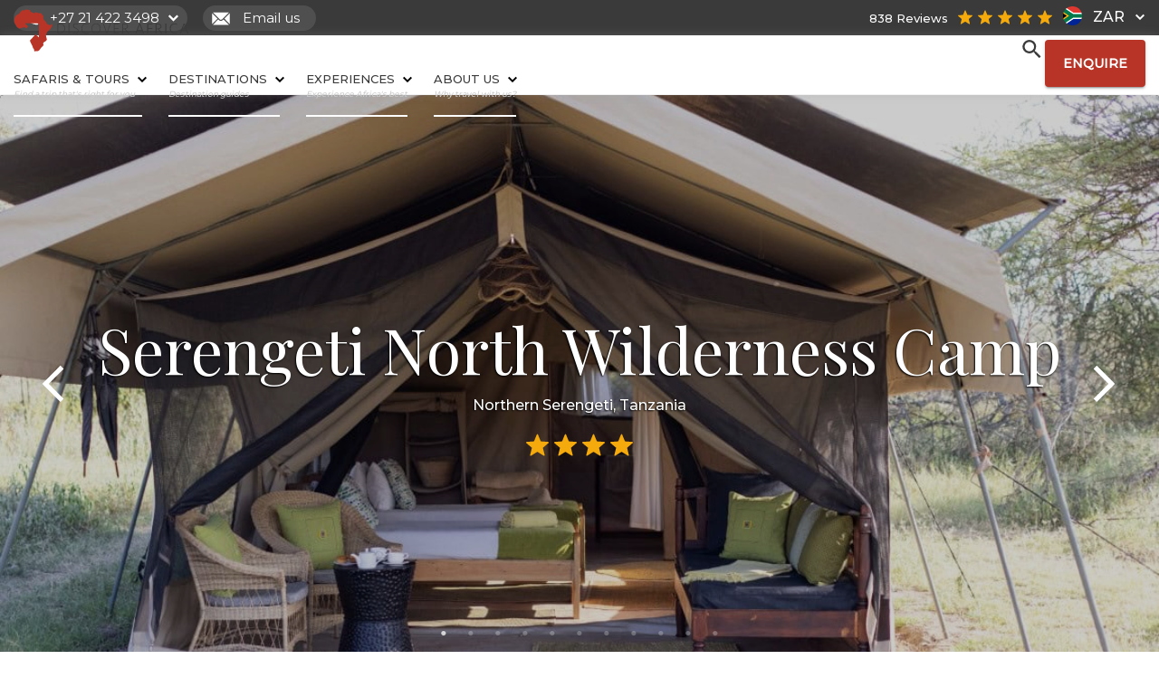

--- FILE ---
content_type: text/html; charset=UTF-8
request_url: https://www.discoverafrica.com/accommodation/serengeti-north-wilderness-camp-serengeti-national-park-tanzania/
body_size: 81315
content:
<!DOCTYPE html>
<html lang="en-ZA" class="no-js">
<head>
		<meta charset="UTF-8">
		<meta name="viewport" content="width=device-width, initial-scale=1">
		<link rel="shortcut icon" href="https://www.discoverafrica.com/wp-content/themes/discover_africa/img/favicon.png"/>
				<meta name='robots' content='index, follow, max-image-preview:large, max-snippet:-1, max-video-preview:-1' />
<!-- This site is tracked with the HandL UTM Grabber v3 (3.0.54) - https://www.utmgrabber.com/ --> 
    <!-- Start VWO Common Smartcode -->
    <script data-jetpack-boost="ignore" type='text/javascript'>
        var _vwo_clicks = 10;
    </script>
    <!-- End VWO Common Smartcode -->
        <!-- Start VWO Async SmartCode -->
    <link rel="preconnect" href="https://dev.visualwebsiteoptimizer.com" />
    <script data-jetpack-boost="ignore" type='text/javascript' id='vwoCode'>
        /* Fix: wp-rocket (application/ld+json) */
        window._vwo_code || (function () {
            var w=window,
            d=document;
            var account_id=786169,
            version=2.2,
            settings_tolerance=2000,
            library_tolerance=2500,
            use_existing_jquery=false,
            platform='web',
            hide_element='body',
            hide_element_style='opacity:0 !important;filter:alpha(opacity=0) !important;background:none !important';
            /* DO NOT EDIT BELOW THIS LINE */
            if(f=!1,v=d.querySelector('#vwoCode'),cc={},-1<d.URL.indexOf('__vwo_disable__')||w._vwo_code)return;try{var e=JSON.parse(localStorage.getItem('_vwo_'+account_id+'_config'));cc=e&&'object'==typeof e?e:{}}catch(e){}function r(t){try{return decodeURIComponent(t)}catch(e){return t}}var s=function(){var e={combination:[],combinationChoose:[],split:[],exclude:[],uuid:null,consent:null,optOut:null},t=d.cookie||'';if(!t)return e;for(var n,i,o=/(?:^|;\s*)(?:(_vis_opt_exp_(\d+)_combi=([^;]*))|(_vis_opt_exp_(\d+)_combi_choose=([^;]*))|(_vis_opt_exp_(\d+)_split=([^:;]*))|(_vis_opt_exp_(\d+)_exclude=[^;]*)|(_vis_opt_out=([^;]*))|(_vwo_global_opt_out=[^;]*)|(_vwo_uuid=([^;]*))|(_vwo_consent=([^;]*)))/g;null!==(n=o.exec(t));)try{n[1]?e.combination.push({id:n[2],value:r(n[3])}):n[4]?e.combinationChoose.push({id:n[5],value:r(n[6])}):n[7]?e.split.push({id:n[8],value:r(n[9])}):n[10]?e.exclude.push({id:n[11]}):n[12]?e.optOut=r(n[13]):n[14]?e.optOut=!0:n[15]?e.uuid=r(n[16]):n[17]&&(i=r(n[18]),e.consent=i&&3<=i.length?i.substring(0,3):null)}catch(e){}return e}();function i(){var e=function(){if(w.VWO&&Array.isArray(w.VWO))for(var e=0;e<w.VWO.length;e++){var t=w.VWO[e];if(Array.isArray(t)&&('setVisitorId'===t[0]||'setSessionId'===t[0]))return!0}return!1}(),t='a='+account_id+'&u='+encodeURIComponent(w._vis_opt_url||d.URL)+'&vn='+version+'&ph=1'+('undefined'!=typeof platform?'&p='+platform:'')+'&st='+w.performance.now();e||((n=function(){var e,t=[],n={},i=w.VWO&&w.VWO.appliedCampaigns||{};for(e in i){var o=i[e]&&i[e].v;o&&(t.push(e+'-'+o+'-1'),n[e]=!0)}if(s&&s.combination)for(var r=0;r<s.combination.length;r++){var a=s.combination[r];n[a.id]||t.push(a.id+'-'+a.value)}return t.join('|')}())&&(t+='&c='+n),(n=function(){var e=[],t={};if(s&&s.combinationChoose)for(var n=0;n<s.combinationChoose.length;n++){var i=s.combinationChoose[n];e.push(i.id+'-'+i.value),t[i.id]=!0}if(s&&s.split)for(var o=0;o<s.split.length;o++)t[(i=s.split[o]).id]||e.push(i.id+'-'+i.value);return e.join('|')}())&&(t+='&cc='+n),(n=function(){var e={},t=[];if(w.VWO&&Array.isArray(w.VWO))for(var n=0;n<w.VWO.length;n++){var i=w.VWO[n];if(Array.isArray(i)&&'setVariation'===i[0]&&i[1]&&Array.isArray(i[1]))for(var o=0;o<i[1].length;o++){var r,a=i[1][o];a&&'object'==typeof a&&(r=a.e,a=a.v,r&&a&&(e[r]=a))}}for(r in e)t.push(r+'-'+e[r]);return t.join('|')}())&&(t+='&sv='+n)),s&&s.optOut&&(t+='&o='+s.optOut);var n=function(){var e=[],t={};if(s&&s.exclude)for(var n=0;n<s.exclude.length;n++){var i=s.exclude[n];t[i.id]||(e.push(i.id),t[i.id]=!0)}return e.join('|')}();return n&&(t+='&e='+n),s&&s.uuid&&(t+='&id='+s.uuid),s&&s.consent&&(t+='&consent='+s.consent),w.name&&-1<w.name.indexOf('_vis_preview')&&(t+='&pM=true'),w.VWO&&w.VWO.ed&&(t+='&ed='+w.VWO.ed),t}code={nonce:v&&v.nonce,use_existing_jquery:function(){return'undefined'!=typeof use_existing_jquery?use_existing_jquery:void 0},library_tolerance:function(){return'undefined'!=typeof library_tolerance?library_tolerance:void 0},settings_tolerance:function(){return cc.sT||settings_tolerance},hide_element_style:function(){return'{'+(cc.hES||hide_element_style)+'}'},hide_element:function(){return performance.getEntriesByName('first-contentful-paint')[0]?'':'string'==typeof cc.hE?cc.hE:hide_element},getVersion:function(){return version},finish:function(e){var t;f||(f=!0,(t=d.getElementById('_vis_opt_path_hides'))&&t.parentNode.removeChild(t),e&&((new Image).src='https://dev.visualwebsiteoptimizer.com/ee.gif?a='+account_id+e))},finished:function(){return f},addScript:function(e){var t=d.createElement('script');t.type='text/javascript',e.src?t.src=e.src:t.text=e.text,v&&t.setAttribute('nonce',v.nonce),d.getElementsByTagName('head')[0].appendChild(t)},load:function(e,t){t=t||{};var n=new XMLHttpRequest;n.open('GET',e,!0),n.withCredentials=!t.dSC,n.responseType=t.responseType||'text',n.onload=function(){if(t.onloadCb)return t.onloadCb(n,e);200===n.status?_vwo_code.addScript({text:n.responseText}):_vwo_code.finish('&e=loading_failure:'+e)},n.onerror=function(){if(t.onerrorCb)return t.onerrorCb(e);_vwo_code.finish('&e=loading_failure:'+e)},n.send()},init:function(){var e,t=this.settings_tolerance();w._vwo_settings_timer=setTimeout(function(){_vwo_code.finish()},t),'body'!==this.hide_element()?(n=d.createElement('style'),e=(t=this.hide_element())?t+this.hide_element_style():'',t=d.getElementsByTagName('head')[0],n.setAttribute('id','_vis_opt_path_hides'),v&&n.setAttribute('nonce',v.nonce),n.setAttribute('type','text/css'),n.styleSheet?n.styleSheet.cssText=e:n.appendChild(d.createTextNode(e)),t.appendChild(n)):(n=d.getElementsByTagName('head')[0],(e=d.createElement('div')).style.cssText='z-index: 2147483647 !important;position: fixed !important;left: 0 !important;top: 0 !important;width: 100% !important;height: 100% !important;background: white !important;',e.setAttribute('id','_vis_opt_path_hides'),e.classList.add('_vis_hide_layer'),n.parentNode.insertBefore(e,n.nextSibling));var n='https://dev.visualwebsiteoptimizer.com/j.php?'+i();-1!==w.location.search.indexOf('_vwo_xhr')?this.addScript({src:n}):this.load(n+'&x=true',{l:1})}};w._vwo_code=code;code.init();})();
    </script>
    <!-- End VWO Async SmartCode -->
    
	<!-- This site is optimized with the Yoast SEO Premium plugin v21.5 (Yoast SEO v21.5) - https://yoast.com/wordpress/plugins/seo/ -->
	<title>Serengeti North Wilderness Camp Serengeti North Wilderness Camp, Serengeti National Park, Tanzania &#8211; Discover Africa</title>
<style>.flying-press-lazy-bg{background-image:none!important;}</style>
<link rel='preload' href='https://www.discoverafrica.com/wp-content/themes/discover_africa/img/za.svg' as='image' fetchpriority='high' />
<link rel='preload' href='https://www.discoverafrica.com/wp-content/themes/discover_africa/img/call_icon.svg' as='image' imagesrcset='' imagesizes=''/>
<link rel='preload' href='https://www.discoverafrica.com/wp-content/themes/discover_africa/img/down-chevron-white.svg' as='image' imagesrcset='' imagesizes=''/>
<link rel='preload' href='https://www.discoverafrica.com/wp-content/themes/discover_africa/img/mail_icon.svg' as='image' imagesrcset='' imagesizes=''/>
<link rel='preload' href='https://www.discoverafrica.com/wp-content/themes/discover_africa/img/star-01.svg' as='image' imagesrcset='' imagesizes=''/>
<link rel='preload' href='https://www.discoverafrica.com/wp-content/themes/discover_africa/img/main_logo.svg' as='image' imagesrcset='' imagesizes=''/>
<link rel='preload' href='https://www.discoverafrica.com/wp-content/themes/discover_africa/img/down-chevron.svg' as='image' imagesrcset='' imagesizes=''/>
<link rel='preload' href='https://www.discoverafrica.com/wp-content/themes/discover_africa/img/search.svg' as='image' imagesrcset='' imagesizes=''/>
<link rel='preload' href='https://cdn.discoverafrica.com/wp-content/uploads/2015/06/10152748/SNWC-twin-tent-exterior-Medium.jpg' as='image' imagesrcset='' imagesizes='(min-width: 1920px) 1920px, 100vw'/>
<link rel='preload' href='https://cdn.discoverafrica.com/wp-content/uploads/2015/06/10152816/SNWC-family-tent.jpg' as='image' imagesrcset='' imagesizes='(min-width: 1920px) 1920px, 100vw'/>
<link rel='preload' href='https://cdn.discoverafrica.com/wp-content/uploads/2015/06/10152821/SNWC-Dining-table-being-set-1920x1080.jpg' as='image' imagesrcset='' imagesizes='(min-width: 1920px) 1920px, 100vw'/>
<link rel='preload' href='https://cdn.discoverafrica.com/wp-content/uploads/2015/06/10152813/SNWC-FIreplace-3-1920x1080.jpg' as='image' imagesrcset='' imagesizes='(min-width: 1920px) 1920px, 100vw'/>
<link rel='preload' href='https://cdn.discoverafrica.com/wp-content/uploads/2015/06/10152801/SNWC-Sundrowners-1920x1080.jpg' as='image' imagesrcset='' imagesizes='(min-width: 1920px) 1920px, 100vw'/>
<link rel='preload' href='https://cdn.discoverafrica.com/wp-content/uploads/2015/06/10152811/SNWC-lounge-tent-1.jpg' as='image' imagesrcset='' imagesizes='(min-width: 1920px) 1920px, 100vw'/>
<link rel='preload' href='https://cdn.discoverafrica.com/wp-content/uploads/2015/06/10152808/SNWC-lounge-tent-2.jpg' as='image' imagesrcset='' imagesizes='(min-width: 1920px) 1920px, 100vw'/>
<link rel='preload' href='https://cdn.discoverafrica.com/wp-content/uploads/2015/06/10152750/SNWC-double-tent-4-Medium.jpg' as='image' imagesrcset='' imagesizes='(min-width: 1920px) 1920px, 100vw'/>
<link rel='preload' href='https://cdn.discoverafrica.com/wp-content/uploads/2015/06/10152758/SNWC-twin-tent-1.jpg' as='image' imagesrcset='' imagesizes='(min-width: 1920px) 1920px, 100vw'/>
<link rel='preload' href='https://cdn.discoverafrica.com/wp-content/uploads/2015/06/10152756/SNWC-bathroom-ensuite-Medium.jpg' as='image' imagesrcset='' imagesizes='(min-width: 1920px) 1920px, 100vw'/>
<link rel='preload' href='https://cdn.discoverafrica.com/wp-content/uploads/2015/06/10152804/SNWC-Staff-jumping--1920x1080.jpg' as='image' imagesrcset='' imagesizes='(min-width: 1920px) 1920px, 100vw'/>
<link rel='preload' href='https://www.discoverafrica.com/wp-content/themes/discover_africa/img/property_facilities_grey.svg' as='image' imagesrcset='' imagesizes=''/>
<link rel='preload' href='/wp-content/themes/discover_africa/img/check_mark.svg' as='image' imagesrcset='' imagesizes=''/>
<link rel='preload' href='https://www.discoverafrica.com/wp-content/themes/discover_africa/img/walk-01.svg' as='image' imagesrcset='' imagesizes=''/>
<link rel='preload' href='https://cdn.discoverafrica.com/wp-content/uploads/2023/11/14141849/6.png' as='image' imagesrcset='' imagesizes=''/>
<link rel='preload' href='https://www.discoverafrica.com/wp-content/cache/flying-press/JTUSjIg1_i6t8kCHKm459WlhyyTh89Y.woff2' as='font' type='font/woff2' fetchpriority='high' crossorigin='anonymous'><link rel='preload' href='https://www.discoverafrica.com/wp-content/cache/flying-press/nuFiD-vYSZviVYUb_rj3ij__anPXDTzYgEM86xQ.woff2' as='font' type='font/woff2' fetchpriority='high' crossorigin='anonymous'>
<style id="flying-press-css">html{height:100%}html,body{scroll-behavior:smooth;height:100%;margin:0;padding:0}p,h1,h2,h3,h4,h5,body{-webkit-font-smoothing:antialiased;color:#3a3a3a}p+:is(h1,h2,h3,h4,h5){margin-top:3.125rem!important}body h1{font-family:Playfair Display,serif;font-size:84px;line-height:94px}body h2{font-family:Playfair Display,serif;font-size:48px;font-weight:400;line-height:58px}body h3{font-family:Playfair Display,serif;font-size:38px;font-weight:400;line-height:48px}body h4{font-family:Montserrat,sans-serif;font-size:28px;font-weight:400;line-height:38px}body h5{font-family:Montserrat,sans-serif;font-size:24px;font-weight:400;line-height:34px}body h1>a,body h2>a,body h3>a,body h4>a,body h5>a{font-family:inherit;font-size:inherit;line-height:inherit;color:#3a3a3a}body,p,ul,ol{font-family:Montserrat,sans-serif;font-size:16px;font-weight:300;line-height:26px}a{color:#3a3a3a;word-wrap:break-word;font-family:Montserrat,sans-serif;font-size:16px;line-height:24px}li a,p a,li a span,p a span,p i a,.wp-caption figcaption a{color:#b83426;text-decoration-line:none;font-weight:500!important}li a:hover,p a:hover,li a:hover span,p a:hover span,p i a:hover,.wp-caption figcaption a:hover{color:#b83426;text-decoration-line:underline}.screen-reader-text{clip:rect(1px,1px,1px,1px);clip-path:inset(50%);border:0;width:1px;height:1px;margin:-1px;padding:0;position:absolute;overflow:hidden;word-wrap:normal!important}.screen-reader-text:focus{clip-path:none;color:#444;z-index:100000;background-color:#eee;width:auto;height:auto;padding:15px 23px 14px;font-size:1em;line-height:normal;text-decoration:none;display:block;top:5px;left:5px;clip:auto!important}.wrapper{overflow:hidden}.right-aligned .gen_btn{padding:10px 15px}.safaris .top_sub_menu_tbl,.experiences .top_sub_menu_tbl{width:750px}.destinations .top_sub_menu_tbl{width:815px}.destinations #menu-destinations-menu{gap:24px;display:flex}.destinations #menu-destinations-menu li{flex:1}.destinations #menu-destinations-menu li.menu-item-has-children:nth-child(3){padding-bottom:200px;position:relative}.destinations #menu-destinations-menu li.menu-item-has-children:nth-child(4){width:175px;position:absolute;top:25%;left:51.5%}.destinations #menu-destinations-menu li.menu-item-has-children>a{text-transform:uppercase;color:#999;height:38px;margin:12px 0 0;padding:0 0 15px 7px;font-size:14px;line-height:1.2}.destinations #menu-destinations-menu li.menu-item-has-children:nth-child(4)>a{height:48px}.destinations #menu-destinations-menu li.menu-item-has-children>a:hover{background-color:unset}.bread_crumb{z-index:9;background:#f8f8f8;align-items:center;height:40px;padding:0 1em;display:flex}.bread_crumb a{color:#3a3a3a;font-size:14px;font-weight:400;text-decoration:none}.bread_crumb a:hover,.right_socials a:hover{color:#333;text-decoration:none}.mont{font-family:Montserrat,sans-serif;font-size:16px;font-weight:300;line-height:26px}.mobile_menu{z-index:10;background-color:#fff;flex-direction:column;justify-content:space-between;width:100%;height:100%;padding:15px 25px;display:none;position:fixed;inset:0;overflow-y:auto}.mobile_menu ul{padding-left:0;list-style:none}.mobile_menu ul li{margin-bottom:20px}.mobile_menu ul li a{color:#3a3a3a;text-transform:uppercase;font-size:14px;font-weight:500}.mobile_menu .converter{margin-top:30px}label{margin-bottom:0!important}.tab-label:not(.item-dropdown-tab){color:#3a3a3a;cursor:pointer;background:#f5f5f5;justify-content:space-between;align-items:center;padding:18px;font-family:Montserrat;font-size:15px;font-weight:500;line-height:25px;display:flex}.tab-label:hover{background:#e5e5e5}.tab-label .down_arr{width:10px;height:10px;margin-bottom:0}.tab-content,.tab-links{display:none}.tab-content:first-child,.tab-links:first-child{display:block}.tab-content-dropdown{color:#3a3a3a;border-top:1px solid #e5e5e5;max-height:0;padding:15px;font-size:15px;line-height:25px;transition:all .35s;display:none;overflow:hidden}.tab-content-dropdown:not(.dropdown .tab-content-dropdown){background-color:#fff}.the_side_faqs img,.travel_covid_faqs img{object-fit:cover;width:100%;height:auto;margin:0}.wishlist-header-link{color:#000;margin-right:15px;display:none}.menu-item[data-wishlist=false]{display:none}.wishlist-header-link svg{vertical-align:middle;width:18px}.wishlist-header-link[data-wishlist=true],.menu-item[data-wishlist=true]{display:flex}.search_top{cursor:pointer;vertical-align:bottom;width:47px;height:64px;margin:0 10px 0 0;display:inline-block;position:relative}.search_top img{width:45%;height:45%;margin:auto;position:absolute;inset:0}.search_overlay_wrap{display:none;position:relative}.search_overlay{z-index:100;backdrop-filter:blur(10px);color:#fff;background-color:#000c;width:100%;height:100%;display:table;position:fixed;inset:0}.search_overlay_tr{display:table-row}.search_overlay_td{vertical-align:middle;height:100%;display:table-cell}.home_side_content .stars_tbl_td{padding:0 15px 0 0}.search_input_area{width:100%;max-width:75%;min-height:100px;margin:0 auto;display:block;position:relative}.search_input_area>p{color:#fff;margin:0;font-size:34px;font-weight:400;line-height:44px}.search_input_area label{width:100%;padding-right:55px}.search_input_area input[type=search]{color:#fff;background-color:#fff0;border:none;border-bottom:1px solid #fff;outline:none;width:100%;font-family:Playfair Display,serif;font-size:80px;font-weight:400}.search_input_area .search-submit{background-color:#fff0;background-image:url(https://www.discoverafrica.com/wp-content/themes/discover_africa/img/search_white.svg);background-position:50%;background-size:cover;border:none;width:40px;height:40px;position:absolute;top:95px;right:0}.close_search{cursor:pointer;width:25px;height:25px;position:absolute;top:25px;right:25px}.close_search img{width:100%;height:auto}img.person_avatar{border:1px solid #fff;border-radius:100px;width:130px;height:130px;margin:0 auto 15px}.slick-slide{float:left;height:100%;min-height:1px;display:none}.slick-initialized .slick-slide{display:block}.slick-track{display:block;position:relative;top:0;left:0}.slick-track:before,.slick-track:after{content:"";display:table}.slick-track:after{clear:both}.slick-slider .slick-track,.slick-slider .slick-list{-webkit-transform:translate(0,0);-moz-transform:translate(0,0);-ms-transform:translate(0,0);-o-transform:translate(0,0);transform:translate(0,0)}.slick-slider{box-sizing:border-box;-webkit-user-select:none;-moz-user-select:none;-ms-user-select:none;user-select:none;-webkit-touch-callout:none;-khtml-user-select:none;-ms-touch-action:pan-y;touch-action:pan-y;-webkit-tap-highlight-color:#fff0;display:block;position:relative}#prev-arrow{z-index:1;cursor:pointer;width:80px;height:80px;margin-left:20px;position:absolute;top:45%;left:0}#next-arrow{z-index:1;cursor:pointer;width:80px;height:80px;margin-right:20px;position:absolute;top:45%;right:0}.slick-list{margin:0;padding:0;display:block;position:relative;overflow:hidden}.slick-list:focus{outline:none}.slick-dotted.slick-slider{margin-bottom:30px}.slick-dots{text-align:center;z-index:1;width:100%;margin:0;padding:0;list-style:none;display:block;position:absolute;bottom:-25px}.slick-dots li{cursor:pointer;width:20px;height:20px;margin:0 5px;padding:0;display:inline-block;position:relative}.slick-dots li button{cursor:pointer;color:#fff0;background:#fff0;border:0;outline:none;width:20px;height:20px;padding:5px;font-size:0;line-height:0;display:block}.slick-dots li button:hover,.slick-dots li button:focus{outline:none}.slick-dots li button:hover:before,.slick-dots li button:focus:before{opacity:1}.slick-dots li button:before{content:"•";text-align:center;opacity:.25;color:#fff;-webkit-font-smoothing:antialiased;-moz-osx-font-smoothing:grayscale;width:20px;height:20px;font-family:"sans-serif";font-size:22px;line-height:20px;position:absolute;top:0;left:0}.slick-dots li.slick-active button:before{opacity:.75;color:#fff}.inner_padding{padding:4em 2em 5em}.converter{cursor:pointer;margin-left:auto;display:table;position:relative}.converter button{cursor:pointer;background:0 0;border:none;margin:0;padding:0}.converter_tr{display:table-row}.converter_td{vertical-align:middle;padding:0 1px;font-weight:500;display:table-cell}.converter_td .tiny_country_icon{margin:0 10px 0 0;top:2px}.converter_td .down_arr{width:10px;height:auto;margin:0 0 0 10px}.converter_td .down_arr.white{display:none}.top_strip .converter_td .down_arr.white{display:block}.top_strip .converter_td .down_arr,.converter .sing_opt{display:none}.converter .sing_opt.active{display:flex}.converter .sing_opt[aria-pressed=true] .down_arr{transform:rotate(180deg)}.currency_options{z-index:150;background-color:#fff;border-radius:4px;flex-direction:column;gap:5px;width:fit-content;padding:5px 10px;display:none;position:absolute;top:38.5px;left:50%;transform:translate(-50%);box-shadow:0 0 10px #9999}@-webkit-keyframes snackbarfadein{}@keyframes snackbarfadein{}@-webkit-keyframes snackbarfadeout{}@keyframes snackbarfadeout{}.preview_gallery_wrap{gap:20px;max-width:1920px;margin-inline:auto;display:grid}.preview_gallery_wrap div{width:100%;height:100%;display:flex}.preview_gallery_wrap div:nth-of-type(n+5){display:none}.preview_gallery_wrap img{object-fit:cover;border-radius:4px;width:100%;height:100%}.preview_gallery_wrap:not(:has(>div:nth-child(2))){grid-template-columns:1fr}.preview_gallery_wrap:has(>div:nth-child(2)):not(:has(>div:nth-child(3))){grid-template-columns:1fr 1fr}.preview_gallery_wrap:has(>div:nth-child(3)):not(:has(>div:nth-child(4))){grid-template-rows:1fr 1fr;grid-template-columns:2fr 1fr}.preview_gallery_wrap:has(>div:nth-child(3)):not(:has(>div:nth-child(4)))>div:first-child{grid-row:1/span 2}.preview_gallery_wrap:has(>div:nth-child(4)){grid-template-rows:1fr 1fr;grid-template-columns:2fr 1fr 1fr}.preview_gallery_wrap:has(>div:nth-child(4))>div:first-child{grid-area:1/1/span 2}.preview_gallery_wrap:has(>div:nth-child(4))>div:nth-child(2){grid-area:1/2}.preview_gallery_wrap:has(>div:nth-child(4))>div:nth-child(3){grid-area:2/2}.preview_gallery_wrap:has(>div:nth-child(4))>div:nth-child(4){aspect-ratio:1;grid-area:1/3/span 2}@media (width<=1024px){.preview_gallery_wrap:has(>div:nth-child(3)):not(:has(>div:nth-child(4))){grid-template-rows:auto auto;grid-template-columns:1fr 1fr}.preview_gallery_wrap:has(>div:nth-child(3)):not(:has(>div:nth-child(4)))>div:first-child{grid-area:1/1/auto/-1}.preview_gallery_wrap:has(>div:nth-child(3)):not(:has(>div:nth-child(4)))>div:nth-child(2){grid-area:2/1}.preview_gallery_wrap:has(>div:nth-child(3)):not(:has(>div:nth-child(4)))>div:nth-child(3){grid-area:2/2}.preview_gallery_wrap:has(>div:nth-child(4)){grid-template-rows:none;grid-template-columns:1fr 1fr}.preview_gallery_wrap:has(>div:nth-child(4))>div{aspect-ratio:1;grid-area:auto!important}.preview_gallery_wrap:has(>div:nth-child(4)) img{object-fit:cover;width:100%;height:100%}}@media (width<=600px){.preview_gallery_wrap{grid-template-rows:none;grid-auto-rows:auto;grid-template-columns:1fr!important}.preview_gallery_wrap>div{aspect-ratio:auto!important;grid-area:auto!important}.preview_gallery_wrap img{height:auto;object-fit:contain!important}}.accommodation_single:not(#original_accommodation_template) .the_media_block{height:620px;max-height:620px}.accommodation_single:not(#original_accommodation_template) .header-section:not(.safari-itineraries .header-section),.accommodation_single:not(#original_accommodation_template) .header-section .media_block_slider,.accommodation_single:not(#original_accommodation_template) .header-section .slick-list .slick-track,.accommodation_single:not(#original_accommodation_template) .header-section .slick-list .slick-track .slick-slide,.accommodation_single:not(#original_accommodation_template) .header-section .slick-list .slick-track .slick-slide img,.accommodation_single:not(#original_accommodation_template) .header-section .media_block{height:300px}.accommodation_single:not(#original_accommodation_template) .the_media_block .overlay{background-color:#0003;width:100%;height:100%;position:absolute;inset:0}.accommodation_single:not(#original_accommodation_template) .the_media_block .header-element{color:#fff;text-shadow:-1px 1px 2px #000;flex-direction:column;justify-content:center;align-items:center;width:90%;height:100%;margin:auto;display:flex;position:absolute;left:0;right:0}.accommodation_single:not(#original_accommodation_template) .the_media_block .header-element h1{font-size:70px;line-height:80px}.accommodation_single:not(#original_accommodation_template) .the_media_block .header-element .stars_tbl .stars_tbl_tr .stars_tbl_td img{width:25px}.accommodation_single:not(#original_accommodation_template) .the_media_block .header-element .margin-bottom-half{color:#fff;text-shadow:-1px 1px 2px #000;flex-wrap:wrap;justify-content:center;font-weight:500;display:flex}.accommodation_single:not(#original_accommodation_template) .itenarary_section{padding:120px 15px 70px}.accommodation_single .itenarary_section .iten_content h2{margin-bottom:5px}.accommodation_single .itenarary_section .iten_content .iten_row{margin-top:20px}.accommodation_single .itenarary_section .iten_content .row p{margin-bottom:0;font-weight:500;line-height:26px}.accommodation_single .itenarary_section .iten_content .iten_row .itenarary_table_tr .itin-activities span,.accommodation_single .itenarary_section .iten_content .iten_row .itenarary_table_tr .itin-properties span,.accommodation_single .itenarary_section .iten_content .iten_row .itenarary_table_tr .itin-amenities span{margin-bottom:5px;display:flex}.accommodation_single .itenarary_section .iten_content .iten_row .itenarary_table_tr .itin-activities span img,.accommodation_single .itenarary_section .iten_content .iten_row .itenarary_table_tr .itin-properties span img,.accommodation_single .itenarary_section .iten_content .iten_row .itenarary_table_tr .itin-amenities span img{height:20px}.accommodation_single .itenarary_section .col-md-5 .with_text_block{border-radius:4px;padding:0}.accommodation_single .itenarary_section .col-md-5 .with_text_block .low_high_season_strip{margin-bottom:0;padding:25px}.accommodation_single .itenarary_section .col-md-5 .with_text_block .low_high_season_strip .secondary_expert td .comfort_level_element{align-items:center;display:flex}.accommodation_single .itenarary_section .col-md-5 .with_text_block .low_high_season_strip .secondary_expert td .comfort_level_element .comfort_level_text{color:#b83426;padding-right:15px;font-size:20px;font-weight:600}.accommodation_single .itenarary_section .col-md-5 .with_text_block .expert_info{padding:25px 15px}.accommodation_single .itenarary_section .col-md-5 .with_text_block .expert_info h5{font-weight:600}.accommodation_single .itenarary_section .col-md-5 .with_text_block .expert_info>p{max-width:80%;padding:0 15px;font-weight:500}.accommodation_single .itenarary_section .gen_btn{margin:0 0 10px}.accommodation_single .rooms-container .room-facilities .col-md-12,.accommodation_single .activities-on-and-off-site-container .container .row .col-md-8,.accommodation_single .whats_included_section .container .row .col-md-12 .tab-content #menu882 .row .col-md-4{grid-template-columns:1fr 1fr;line-height:34px;display:grid}.accommodation_single .rooms-container .room-facilities:before,.accommodation_single .whats_included_section .container .row .col-md-12 .tab-content #menu882 .row:before{display:none}.accommodation_single .rooms-container .room-facilities p,.accommodation_single .whats_included_section .container .row .col-md-12 .tab-content #menu882 .row .col-md-4 p{place-self:baseline center;width:50%;margin-bottom:15px}.accommodation_single .activities-on-and-off-site-container .container .row .col-md-8 span p{width:100%;margin-bottom:15px}.accommodation_single .rooms-container .room-facilities .col-md-12 span,.accommodation_single .activities-on-and-off-site-container .container .row .col-md-8 span,.accommodation_single .whats_included_section .container .row .col-md-12 .tab-content #menu882 .row .col-md-4 span{justify-content:center;display:flex}.accommodation_single .rooms-container .room-facilities .col-md-12 span img,.accommodation_single .whats_included_section .container .row .col-md-12 .tab-content #menu882 .row .col-md-4 span img{width:30px;height:30px;margin:0 10px 20px}.accommodation_single:not(#original_accommodation_template) .activities-on-and-off-site-container .container .row ul{padding-left:25px;line-height:34px}.accommodation_single .activities-on-and-off-site-container .container .row .col-md-4{margin-bottom:25px}.accommodation_single .activities-on-and-off-site-container .container .row .col-md-4 h3{margin-top:0}.accommodation_single:not(#original_accommodation_template) .darg_grey_feature{padding:60px 15px}.accommodation_single:not(#original_accommodation_template) .darg_grey_feature .the_media_block{align-items:center;height:auto;max-height:100%;display:flex;flex-wrap:wrap!important;justify-content:center!important}.accommodation_single:not(#original_accommodation_template) .darg_grey_feature .the_media_block .video_element{border-radius:4px;height:450px}.accommodation_single:not(#original_accommodation_template) .darg_grey_feature .the_media_block.has-single-video .video_element{width:60%;height:700px}.accommodation_single:not(#original_accommodation_template) .darg_grey_feature .the_media_block .video_element iframe{aspect-ratio:16/9;width:100%}.accommodation_single:not(#original_accommodation_template) .the_media_block{background-color:#fff0}.accommodation_single .whats_included_section{z-index:1;background:#fff;border-radius:5px;padding:80px 0;top:99%}.accommodation_single .whats_included_section .container .row .col-md-12 h3{margin-bottom:50px;margin-left:15px;margin-right:15px}.accommodation_single .whats_included_section .container .row .col-md-12 .nav-tabs{justify-content:space-evenly;display:flex}.accommodation_single .rooms-container .room-facilities,.accommodation_single .whats_included_section .container .row .col-md-12 .tab-content:not(#menu883,#menu883) .row{flex-flow:column wrap;justify-content:center;align-items:center;display:flex}.accommodation_single .specials-container .special-cards,.accommodation_single:not(#original_accommodation_template) .whats_included_section .container .row .tab-content #menu883 .row .accommodation_single .whats_included_section .container .row .tab-content #menu883 .row{flex-wrap:wrap;justify-content:center;align-items:center;display:flex}.accommodation_single:not(#original_accommodation_template) .whats_included_section .container .row .col-md-12 #menu883.tab-content .row img{object-fit:cover;opacity:1;width:23%;margin:0 10px 20px;position:relative}.accommodation_single .whats_included_section .container .row .tab-content p img{width:20px;height:20px;margin-right:7px}.accommodation_single .whats_included_section .container .row .tab-content .stars_tbl_td{margin-bottom:0;padding-left:0}.accommodation_single .acf-map{width:100%;height:570px}.itenarary_section .row .col-md-7 h1{margin-bottom:30px;font-size:60px;line-height:70px}.reviews-six-up-container .container .row .col-md-12 .reviews-six-up-cube-container,.reviews-cube-inner-container{justify-content:center;display:flex}.reviews-six-up-container .reviews_cube{width:90%;min-height:280px;margin-top:15px;margin-left:auto;margin-right:auto}.reviews-six-up-container .container .the_media_block{background-color:unset!important;height:400px!important}.reviews-six-up-container .container .reviews_slider_block{height:100%;display:flex}.reviews-six-up-container .container .reviews_slider_block>div:not(.slick-list){flex:0 0 33.3333%}.reviews-six-up-container .container .reviews_slider_block #prev-arrow{width:50px;height:50px;top:30%;left:-60px}.reviews-six-up-container .container .reviews_slider_block #next-arrow{width:50px;height:50px;top:30%;right:-60px}.reviews-six-up-container .reviews_cube .test_country_cube>p{padding-left:15px;padding-right:15px}.reviews-six-up-container .reviews_cube .reviews_six_up_subheading_container{align-items:center;display:flex}.reviews-six-up-container .reviews_cube .reviews_six_up_subheading{margin:0 auto;padding:25px 15px 15px;font-size:20px;line-height:30px}.reviews-six-up-container .reviews_cube .reviews_six_up_subheading h5{margin-bottom:10px}.reviews-six-up-container .reviews_cube .test_country_cube{bottom:-72px}.reviews-six-up-container .reviews_cube .test_country_cube>p{padding-left:15px;padding-right:15px;line-height:20px}.reviews-six-up-container .reviews_cube .test_country_cube p>a{font-size:14px;line-height:24px}.reviews-six-up-container .reviews_cube .test_country_cube .test_country_block{border:2px solid #fff;width:50px;height:50px}.reviews-six-up-container .reviews_cube .test_country_cube h6{margin:10px auto 0}.test_cube{text-align:center;background-color:#fff;border-radius:4px;width:100%;min-height:430px;display:block;position:relative;box-shadow:0 0 10px #9999}.test_country_cube{width:100%;min-height:100px;margin:0 auto;display:block;position:absolute;bottom:-65px}.test_country_cube .country_cube_title{margin-top:17px}.test_country_cube .country_cube_title a{outline:none}.test_country_block{border:3px solid #fff;border-radius:100px;width:66px;height:66px;margin:0 auto;box-shadow:0 0 10px #9999}.test_country_cube h5{margin:20px auto 0;font-weight:500}.test_country_cube h6{margin:20px auto 0;font-weight:300}.test_country_cube h5,.test_country_cube h6{color:#3a3a3a;padding:0;font-size:16px;line-height:16px}.test_cube .text-container .reviews_stars img,.test_cube .test_country_cube .reviews_stars img{width:25px;height:100%;margin-left:3px}.test_cube h4{margin:0 auto;padding:0 1em}.darg_grey_feature{color:#fff;background-color:#3a3a3a;padding:60px 15px 120px}.txt_wht,.darg_grey_feature h3.txt_wht{color:#fff;margin-bottom:40px}.the_media_block{background-color:#eee;border-radius:4px;width:100%;height:650px;position:relative}.the_media_block iframe{border-radius:4px;width:100%;height:100%;position:absolute;inset:0}.single_media_slide,.single_media_slide img{object-fit:cover;border-radius:4px;width:100%;height:100%;max-height:810px;display:block}.media_block_slider{height:530px;overflow:hidden}.slick-slider{border-radius:4px;width:100%;height:100%;top:0;bottom:0;background-color:#3a3a3a!important;margin-bottom:0!important;position:absolute!important}.slick-slider .slick-track,.slick-slider .slick-list{height:100%}.the_media_block .slick-dots{bottom:15px}.top_strip{color:#fff;background-color:#3a3a3a;padding:5px 0;font-family:Montserrat,sans-serif;font-size:13px;font-weight:500}.top_strip img{width:20px;height:auto;margin:0 10px 0 0}.top_right_side{text-align:right;flex-direction:row-reverse;align-items:center;display:flex}.top_strip .currency_options{color:#000}.top_strip .stars_tbl_td{vertical-align:unset}.top_strip .stars_tbl_td.star_side{padding:0 0 0 10px}.top_strip .container-fluid .row{align-items:center;display:flex}.top_strip .container-fluid .row .phone-number-container{float:left;background-color:#64646480;border-radius:15px;margin-right:17px;padding:2px 10px;display:flex}.top_strip .container-fluid .row .phone-number-container .chevron{width:11px;margin:0 0 0 10px}.top_strip .container-fluid .row .email-container{background-color:#64646480;border-radius:15px;align-items:center;width:125px;margin-right:5px;padding:2px 10px;display:flex}.stars_tbl{float:right;display:table}.top_right_side .converter{float:right;margin:0 0 0 10px}.stars_tbl_tr{display:table-row}.stars_tbl_td{vertical-align:middle;display:table-cell}.stars_tbl_td img{width:16px;height:auto;margin:0 1px;position:relative;top:-2px}.top_strip a,.top_strip a:hover{color:#fff;font-size:13px;text-decoration:none!important}a.no_line{color:#fff;font-size:15px;font-weight:400;text-decoration:none}a.no_line:hover{font-size:15px;text-decoration:underline}a.no_line:active,a.no_line:visited,a.no_line:focus,a.no_line:hover{color:#fff;outline:none}.top_white{color:#3a3a3a;background-color:#fff;padding:0;box-shadow:0 0 10px #9999994d}.top_white,.top_white .container-fluid,.top_white .container-fluid .row{height:65px}.top_white .gen_btn{margin:7px 0 10px 15px}.top_white .container-fluid .row{justify-content:space-between;align-items:center;display:flex}.top_white .container-fluid .row .col-md-10{padding-right:0}.top_white .container-fluid .row .col-md-10 a:hover{text-decoration:none}.top_white .container-fluid .row .col-md-2{justify-content:flex-end;align-items:center;padding-left:0;display:flex}.top_fixed{z-index:10;width:100%;position:fixed;top:0}.header_spacer{height:105px;display:block}.t5{transition:all .5s}.bg_set{background-position:50%;background-repeat:no-repeat;background-size:cover}.travel_icon{width:100px;height:100px;margin:0 auto;position:relative}.travel_icon img{width:auto;max-width:100%;height:auto;max-height:100%;margin:auto;position:absolute;inset:0}.simple-cta-section-container{flex-direction:column;padding:80px 15px}.simple-cta-section-container .simple-cta-section{background-color:#fff;border-radius:16px;flex-direction:column;max-width:940px;padding:64px 96px 52px;display:flex;position:relative;box-shadow:0 4px 30px 5px #dfdfdf73}.simple-cta-section-container .simple-cta-header-section{margin-bottom:80px}.simple-cta-section-container .simple-cta-section .headshot-images{justify-content:center;margin:auto;display:flex;position:absolute;top:-35px;left:0;right:0}.simple-cta-section-container .simple-cta-section .headshot-images img{border:unset;aspect-ratio:1;background-color:#fff0;border-radius:50%;width:70px;height:70px;margin:0 0 0 -22px;display:flex}.simple-cta-section-container .simple-cta-section .stars_tbl_tr{flex-direction:column;justify-content:center;align-items:center;display:flex}.simple-cta-section-container .simple-cta-section .stars_tbl_tr .stars_tbl_td img{width:18px;margin:0}.simple-cta-section-container .simple-cta-section .stars_tbl_tr .reviews-count{opacity:.5;font-size:13px;font-style:normal;font-weight:500;line-height:23px}.simple-cta-section-container .simple-cta-section .simple-cta-content-section{justify-content:center;display:flex}.simple-cta-section-container .simple-cta-section .simple-cta-content-section h4{margin:16px auto}@media (width<=768px){.simple-cta-section-container .simple-cta-section .simple-cta-content-section h4{margin:24px auto}}@media (width<=520px){.simple-cta-section-container .simple-cta-section{padding:60px 24px 40px}.simple-cta-section-container .simple-cta-section .headshot-images{top:-40px}.simple-cta-section-container .simple-cta-section .headshot-images img{width:82px;height:82px}}.home_side_content{padding:100px 0}.home_side_content h2,.destination_home_section h2,.sub_home_section h2,.itenarary_section h2,.darg_grey_feature h2,.the_side_faqs h2{margin:0 0 40px;padding:0}.sub_home_section h2,.home_side_content h2{margin:0 auto 25px}.home_side_content .col-md-7 h2{font-size:24px;line-height:30px}.home_side_content .col-md-7 ul,.home_side_content .col-md-7 p{letter-spacing:normal;font-family:Montserrat,sans-serif;font-size:16px;font-weight:300;line-height:26px}.home_side_content .col-md-7 ul li{margin:0 0 15px}.home_side_content p{letter-spacing:normal;margin:10px 0 15px;padding:0;font-family:Montserrat,sans-serif;font-weight:300;line-height:26px}.home_side_content .btn_strip{margin:25px 0 0;display:inline-block}.bg_grey{background-color:#f5f5f5!important}.two_col_vert_middle_td p,.the_side_faqs p,.destination_home_section p{margin:0 0 25px;padding:0}.travel_with_peace_section{padding:4em 2em 5em}.travel_with_peace_section .travel_with_peace_subtext{margin-left:auto;margin-right:auto}.travel_with_peace_section .row:first-child,.travel_with_peace_section .icons-container{margin-bottom:3em}.thumb_overlay{z-index:1;opacity:.7;background-blend-mode:multiply;background-image:linear-gradient(#fff0,#1c212b);border-radius:4px;width:100%;height:50%;position:absolute;bottom:0;left:0;right:0;overflow:hidden}.scroll_top_top_btn{z-index:4;cursor:pointer;background-color:#fff;background-image:url(https://www.discoverafrica.com/wp-content/themes/discover_africa/img/grey_top_arrow-01.svg);border:none;border-radius:100px;width:50px;height:50px;display:none;position:fixed;bottom:15px;right:15px;box-shadow:0 0 10px #e6d5d599}p i,.wp-caption figcaption{color:#666;font-size:x-small;font-style:italic}.card-container{justify-content:center;display:flex}.single_safari_card_thumb,.single_safari_card_thumb img,.single_blog_card .single_blog_card_thumb,.single_blog_card .single_blog_card_thumb img,.single_bg_img_blog_card_thumb,.single_special_card_thumb,.single_special_card_thumb img{object-fit:cover;background-color:#eee;border-radius:4px 4px 0 0;width:100%;height:200px;position:relative}.single_safari_card_thumb p,.single_blog_card_thumb p,.single_special_card_thumb p{color:#fff;font-weight:500;position:absolute;bottom:0;left:0;right:0}.single_destination_card{background-color:#b83426;border-radius:4px;height:230px;margin:0 0 30px;position:relative;box-shadow:0 0 10px #9999}.single_destination_card:hover{box-shadow:0 1px 20px #00000059}.single_destination_card:after{content:"";background:-o-linear-gradient(#333 -100%,#fff0 100%);background:-ms-linear-gradient(top,#fff0 0%,#333 200%);background:-moz-linear-gradient(#333 -100%,#fff0 100%);background:-webkit-linear-gradient(#333 -100%,#fff0 100%);background:-o-linear-gradient(#333 -100%,#fff0 100%);background:linear-gradient(#fff0 0%,#333 200%);width:100%;height:100%;display:inline-block;position:absolute;top:0;left:0}.single_destination_card img,.single_destination_card picture,.single_destination_card .single_safari_card_thumb img{object-fit:cover;background-position:50%;background-repeat:no-repeat;border-radius:4px;width:100%;height:100%}.single_destination_card p{z-index:1;color:#fff;white-space:normal;margin-bottom:25px;padding-left:15px;padding-right:15px;font-size:20px;font-weight:500;position:absolute;bottom:0;left:0;right:0}.dest{border-radius:4px;height:235px}.dest p{white-space:normal;padding-left:15px;padding-right:15px;font-size:20px}.destination-card-container{flex-wrap:wrap;justify-content:center;display:flex}.destination-card-container .destination-card{cursor:pointer;min-width:380px;max-width:380px}.with_text_block{background-color:#fff;border-radius:10px;padding:30px}.with_text_block h3{margin:0 0 25px}.with_text_block ul{margin:0;padding:0 0 0 20px;font-size:16px;font-weight:300;line-height:26px}.with_text_block h5{color:#3a3a3a;max-width:80%;margin:0 auto 15px;font-size:24px;line-height:34px}.with_text_block.drop{box-shadow:0 0 10px #9999}.with_text_block p{margin:0 auto 25px;font-size:14px;font-weight:400;line-height:26px}.with_text_block li{margin:0 0 15px}.itenarary_section{padding:100px 15px}.itenarary_section .gen_btn{margin:0 0 40px}.itenarary_section .iten_content p{margin:0 0 25px;padding:0;font-size:16px;font-weight:300;line-height:20px;display:inline-block}.itenarary_section .iten_content p a,.itenarary_section .iten_content p a:hover{color:#3a3a3a;font-weight:300;line-height:25px;text-decoration:none}.low_high_season_strip{text-align:left;border-bottom:1px solid #ccc;margin:0 0 25px;padding:0}.low_high_season_strip table{table-layout:fixed;width:100%}.secondary_expert h4{color:#b83426;margin:0 0 25px;font-weight:700}.circ_tooltip{text-align:center;cursor:pointer;border:1px solid #666;border-radius:100px;width:15px;height:15px;font-size:11px;font-weight:500;line-height:13px;display:inline-block;position:relative}.circ_tooltip .tooltiptext{visibility:hidden;color:#fff;text-align:center;text-align:left;z-index:1;background-color:#646464cc;border-radius:6px;width:200px;margin-left:-102px;padding:5px 8px;font-family:Montserrat,sans-serif;font-size:12px;font-weight:400;line-height:17px;position:absolute;top:25px}.circ_tooltip .tooltiptext:after{content:" ";border:5px solid #fff0;border-bottom-color:gray;margin-left:-5px;position:absolute;bottom:100%;left:50%}.circ_tooltip:hover .tooltiptext{cursor:pointer;visibility:visible}.itenarary_section .itenarary_table{width:100%;margin:0 0 50px;display:table}.itenarary_table_tr{flex-wrap:wrap;display:flex}.itenarary_table_td{vertical-align:top;width:130px;padding:0 15px 0 0;display:table-cell}.secondary_exp .itenarary_table_td{width:33.33%;padding:0 25px 0 0}.itenarary_table_td img{width:20px;height:auto}.itenarary_table_td h5,.low_high_season_strip h5{text-transform:uppercase;color:#999;margin:10px 0;font-size:13px;line-height:14px}.itenarary_table_td h6,.itenarary_table_td h6 p{margin:0;font-size:16px;color:#3a3a3a!important;font-weight:500!important}.itenarary_table_td>div{flex-flow:column wrap;display:flex}.the_footer,.the_simplified_footer{color:#fff;background-color:#3a3a3a;padding:100px 0;font-family:Montserrat,sans-serif}.foot_bot{flex-wrap:nowrap;width:100%;margin:50px 0 0;display:flex}.foot_bot .logo-enquire-in-footer{flex-direction:column;justify-items:flex-start;display:flex}.foot_bot .logo-enquire-in-footer img{width:52px;margin-right:10px}.foot_bot .dynamic-columns{grid-template-columns:1.5fr 1.5fr;gap:24px;display:grid}.foot_bot_td{min-height:10px;margin:10px 15px}.foot_bot_td>p{text-transform:uppercase;font-size:14px;line-height:22px;font-weight:600!important}.foot_bot_td>p>a{font-weight:600!important}.foot_bot_td div ul{padding-left:0}.foot_bot_td div ul li:first-child{list-style:none}.foot_bot_td a,.foot_bot_td p{width:100%;font-size:14px;line-height:24px;display:block;color:#fff!important;font-weight:300!important}.foot_bot_td a:hover{color:#fff;text-decoration:underline}.foot_bot_td h6,.foot_bot_td h6>a{text-transform:uppercase;font-family:Montserrat,sans-serif;font-size:12px;line-height:12px;font-weight:500!important}.foot_bot_td ul{margin:0;padding:0;font-size:14px;font-weight:300;line-height:24px;list-style:none}.foot_logos{border-spacing:20px;width:600px;margin:0 auto;display:table}.foot_lo{vertical-align:middle;width:110px;display:table-cell;position:relative}.foot_lo img{width:110px}.trust-signals-container .foot_logos{flex-flow:wrap;justify-content:space-evenly;align-items:center;gap:25px;margin:0;display:flex}.trust-signals-container{background-color:#3a3a3a;padding:35px 15px}.trust-signals-container .foot_logos{width:100%}.recognised-awards-container{padding:35px 15px}.recognised-awards-container .foot_logos{text-align:center;flex-wrap:wrap;justify-content:space-evenly;align-items:center;gap:20px;width:100%;display:flex}.recognised-awards-container .foot_logos .foot_lo{margin-right:0}.recognised-awards-container .foot_logos .foot_lo>a>img.twenty-five-award-item{width:115px}.reviews-ratings-platform-container{border-top:1px solid #eee;width:0;padding:50px 0;padding-left:0!important;padding-right:0!important}@media screen and (width<=750px){.reviews-ratings-platform-container{padding:25px 15px}}@media screen and (width<=767px){.reviews-ratings-platform-container{width:100%;padding-inline:15px!important}}.reviews-ratings-platform-container>.container>.row{justify-content:space-between;align-items:flex-end;gap:35px;display:flex}.reviews-ratings-platform-container>.container>.row .review-logo{flex-direction:column;align-items:center;margin:0;padding:0;display:flex}.reviews-ratings-platform-container>.container>.row .review-logo:nth-child(3) img{width:130px}.reviews-ratings-platform-container>.container>.row .review-logo .rating{text-align:center;direction:ltr;unicode-bidi:bidi-override;display:flex;position:relative}.reviews-ratings-platform-container>.container>.row .review-logo .rating .star{color:#ccc;font-size:24px;display:inline-block;position:relative}.reviews-ratings-platform-container>.container>.row .review-logo .rating .star:before{content:"★";opacity:0;color:gold;position:absolute}.reviews-ratings-platform-container>.container>.row .review-logo .rating .star.full:before{opacity:1}.reviews-ratings-platform-container>.container>.row .review-logo .rating .star.half:before{content:"★";opacity:1;-webkit-clip-path:inset(0 50% 0 0);clip-path:inset(0 50% 0 0)}.reviews-ratings-platform-container>.container>.row .review-logo .rating .star.half{display:inline-block;position:relative;overflow:hidden}.newsletter-signup-form-container{background-color:#eee;border-radius:10px;flex-direction:row;justify-content:center;padding:30px;display:flex;box-shadow:0 3px 1px -2px #0003,0 2px 2px #00000024,0 1px 5px #0000001f;width:770px!important}.newsletter-signup-form-container .heading{color:#3a3a3a;background-color:unset;padding:0 0 15px;font-family:Playfair Display,serif;font-size:30px;line-height:40px}.newsletter-signup-form-container .signup-container{width:60%;padding:0 20px}.newsletter-signup-form-container .signup-container .wpforms-container{margin:0}.newsletter-signup-form-container .signup-text-container{flex-direction:column;align-items:end;width:35%;padding-left:20px;padding-right:20px;display:flex}.newsletter-signup-form-container .signup-container .wpforms-container .wpforms-submit-container,.newsletter-signup-form-container .signup-container .wpforms-container .wpforms-field-container .wpforms-field[data-field-type=html]{padding-top:0}.newsletter-signup-form-container .signup-container,.newsletter-signup-form-container .signup-container .wpforms-container .signup-text,.newsletter-signup-form-container .signup-container .wpforms-container .wpforms-submit-container .newsletter-submit-btn{font-size:15px;line-height:20px}.newsletter-signup-form-container .signup-container .wpforms-container .wpforms-submit-container .newsletter-submit-btn{color:#fff;background-color:#b83426;border:0;border-radius:4px;height:50px;padding:6px 30px;font-weight:400}.newsletter-signup-form-container .signup-container .wpforms-container form,.newsletter-signup-form-container div.wpforms-container .wpforms-form .wpforms-field-layout .wpforms-field-layout-columns{color:#3a3a3a;flex-direction:column;align-items:flex-start;font-family:Montserrat;display:flex}.newsletter-signup-form-container .signup-container .wpforms-container form input{background-color:#fff!important;border:0!important;height:55px!important}.newsletter-signup-form-container div.wpforms-container .wpforms-form .wpforms-field-layout .wpforms-layout-column-50,.newsletter-signup-form-container .signup-container .wpforms-container .wpforms-field-container{width:100%}.newsletter-signup-form-container .signup-container .newsletter-ts-and-cs,.newsletter-signup-form-container .signup-container .newsletter-ts-and-cs>a{font-size:14px}.the_footer{padding:60px 60px 20px}.the_footer>.row .col-md-10{float:unset;margin:0 auto}.the_footer .social-footer-icons{gap:10px;margin-top:30px;padding-left:15px;padding-right:15px;display:flex}.the_footer .logo-enquire-in-footer{margin-top:15px;margin-bottom:32px}.the_footer .footer-address-block{flex-direction:column;display:flex}.the_footer .footer-address-block .logo-enquire-in-footer{flex-direction:row;align-items:flex-start}.the_footer .footer-address-block-text-container{flex-direction:column;display:flex}.the_footer .footer-address-block-text-container .address-block-text .heading,.the_footer .footer-address-block-text-container .contact-block-details .heading,.the_footer .foot_bot_td .heading{text-transform:uppercase;font-weight:600!important}.the_footer .footer-address-block-text-container .contact-block-details p>a,.the_footer .footer-address-block-text-container p{color:#fff;text-transform:capitalize;align-self:stretch;font-size:13px;font-style:normal;line-height:16px;font-weight:400!important}.the_footer .footer-address-block-text-container .contact-block-details{margin-top:24px}.the_footer .footer-address-block-text-container .contact-block-details p{flex-direction:column;line-height:17px;display:flex}.the_footer .footer-address-block-text-container .contact-block-details p>span{font-weight:600}.the_footer .foot_bot p .mobile-menu-dropdown-icons{display:none}.the_footer .foot_bot_td .heading{background:unset;font-size:inherit;padding:0}.the_footer .foot_bot_td .tab-content-dropdown{background-color:unset;max-height:100%;overflow:unset;border:0;padding:0;display:flex}.footer-enquire{justify-content:center;align-items:center;display:flex}.copyright{padding:50px 5px 0}.copyright .section{border-top:1px solid #aaa;justify-content:space-between;padding:20px 5px 0;font-size:13px;display:flex}.copyright .section a{color:#fff;font-size:13px;text-decoration:underline}@media (width<=1366px){.the_footer{padding:60px 0 20px}}@media (width<=1200px){.the_footer>.row .col-md-10{width:90%}}@media (width<=991px){.the_footer .foot_bot .dynamic-columns{grid-template-columns:auto}}@media (width<=820px){.the_footer>.row .col-md-10:not(.copyright){width:95%}.the_footer .foot_bot .dynamic-columns,.the_footer .foot_bot .last-footer-column{padding:0}}@media (width<=640px){.the_footer .foot_bot{flex-wrap:wrap}}@media (width>=640px){.the_footer .foot_bot .tab-label{pointer-events:none;cursor:default}}@media (width<=620px){.the_footer{padding:60px 0 20px}.the_footer .foot_bot_td .heading{background:unset;font-size:inherit;justify-content:space-between;margin-bottom:0;padding:0;display:flex}.the_footer .foot_bot .dynamic-columns{grid-template-columns:1fr;gap:5px}.the_footer .foot_bot p .mobile-menu-dropdown-icons{display:flex}.the_footer .logo-enquire-in-footer,.the_footer .social-footer-icons{justify-content:center;margin-bottom:32px}.the_footer .social-footer-icons{gap:15px}.the_footer .foot_bot_td .tab-content-dropdown:not(.last-footer-column .foot_bot_td .tab-content-dropdown){display:none}}@media (width<=520px){.copyright .section{text-align:center}}.main_logo{width:100%;max-width:200px;margin:0 25px 0 0;position:relative;top:-6px}.home_side_content .btn_strip .gen_btn{margin:0 15px 0 0}.destination_home_section .btn_strip{margin:15px 0 0}.top_fancy_menu{margin:0;display:inline-block;position:relative}.menu_parent{cursor:pointer;border-bottom:2px solid #fff;width:auto;padding:18px 0;display:inline-block;position:relative}.menu_parent:hover{border-bottom:2px solid #00a885;text-decoration:none}.menu_parent a:hover{text-decoration:none}.menu_parent .down_arr{width:10px;height:auto;position:relative;top:-1px;left:5px}.menu_parent:hover .top_sub_menu_wrap{display:block}.top_sub_menu_wrap{z-index:-1;background-color:#000;padding:58px 0 0;display:none;position:absolute;top:0}.the_top_sub_menu{background-color:#fff;padding:0;position:absolute;box-shadow:0 0 10px #9999994d}.top_sub_menu_tbl{width:700px;display:table}.about .top_sub_menu_tbl.about_menu{width:440px}.sub_menu_tr{display:table-row}.sub_menu_td{width:215px;padding:15px;display:table-cell}.sub_menu_td.mini_prevs{width:300px}.mini_row{width:100%;margin:0 0 15px;display:table}a.mini_row,a.mini_row:hover,a.mini_row:active{color:#000;text-decoration:none}.mini_tr{display:table-row}.mini_td{vertical-align:top;display:table-cell}.mini_td.img_side{width:80px}.mini_td.text_side{color:#3a3a3a;padding:0 0 0 10px;font-size:13px;font-weight:500;line-height:20px}.mini_td.text_side:hover{color:#b83426}.mini_prev{background-color:#444;border-radius:5px;width:100%;padding-top:40px}.sub_menu_td>p{color:#999;text-transform:uppercase;height:38px;margin:12px 0 0;padding:0 0 15px 7px;font-size:14px;font-weight:500;line-height:normal}.sub_menu_td ul{margin:0;padding:0;list-style:none}.sub_menu_td ul li a{color:#3a3a3a;text-transform:capitalize;width:100%;margin:0 0 5px;padding:3px 0 3px 7px;font-size:14px;font-weight:500;text-decoration:none;display:block}.sub_menu_td ul li a:hover{color:#b83426;background-color:#eee;border-radius:4px;text-decoration:none}.top_bot_btn{background-color:#f2f2f2;padding:17px}.top_bot_btn .gen_btn{width:100%;margin-left:0}.menu_parent a.bigger{color:#3a3a3a;text-transform:uppercase;width:100%;margin:0 0 5px;font-family:Montserrat,sans-serif;font-size:13px;font-weight:500;line-height:11px;display:block}.menu_parent a.smaller{color:#ccc;width:100%;margin:0;font-family:Montserrat,sans-serif;font-size:9px;font-weight:500;line-height:10px;display:block}.menu_parent a.smaller:hover{color:#3a3a3a}.menu_parent:first-child,.menu_parent:nth-child(2),.menu_parent:nth-child(3),.menu_parent:nth-child(4){margin-right:25px}.gen_btn{cursor:pointer;text-transform:uppercase;white-space:nowrap;text-wrap:auto;border-radius:4px;padding:0 16px;font-family:Montserrat,sans-serif;font-size:14px;display:inline-block;padding:14px 20px!important;font-weight:600!important}.gen_btn:hover,.gen_btn:active{text-decoration:none}.gen_btn.red_btn{background-color:#b83426;box-shadow:0 3px 1px -2px #0003,0 2px 2px #00000024,0 1px 5px #0000001f;color:#fff!important;font-weight:600!important}.gen_btn.red_btn:hover{background-color:#631c15}.gen_btn.white_btn{background-color:#fff;border:1px solid #b83426;color:#b83426!important}.gen_btn.white_btn:hover{background-color:#b83426;color:#fff!important}.the_side_faqs{margin-left:auto;margin-right:auto;padding:50px 15px}.the_side_faqs .col-md-4{padding-right:30px}.the_side_faqs .col-md-8{padding-left:25px}.the_side_faqs .nav-tabs{border:none;margin:0 0 30px}.the_side_faqs .nav-tabs>li{float:none;border:none;margin-bottom:0}.the_side_faqs .nav-tabs>li>button,.the_side_faqs .nav-tabs>li>button:hover,.the_side_faqs .nav-tabs>li>button:focus{cursor:default;color:#999;background-color:unset;cursor:pointer;text-align:left;border:none;border-bottom:2px solid #eee;width:100%;margin:0;padding:10px 0;font-size:18px;font-weight:400;line-height:30px}.the_side_faqs .nav-tabs>li.active>button,.the_side_faqs .nav-tabs>li.active>button:focus,.the_side_faqs .nav-tabs>li.active>button:hover{cursor:pointer;color:#3a3a3a;border:none;border-bottom:2px solid #b83426;font-weight:400}.nav-tabs>li.active>a,.nav-tabs>li.active>a:focus,.nav-tabs>li.active>a:hover,.nav>li>a:focus,.nav>li>a:hover{background-color:unset}.action_strip{display:none}.strip_link,.strip_link:hover,.strip_link:focus{color:#3a3a3a;font-size:10px;text-decoration:none}.mobile_top_stars{display:none}.mobile_top_stars span{text-align:center;color:#666;font-size:9px;font-style:italic;font-weight:300;line-height:9px}.reviews-from-travellers{padding:80px 10px}.reviews-from-travellers .row{flex-direction:column;justify-content:center;display:flex}.reviews-from-travellers .row h5{margin:25px auto}.reviews-from-travellers .default-review-heading{margin:0 20px}.phone-modal-container .phone-modal-content .body-section .alternative-contact-options{display:block;position:relative}.phone-modal-container .phone-modal-content .body-section .alternative-contact-options .email-modal-container{display:block;position:absolute}.modal_phone_num,.email_modal{cursor:pointer}.phone-modal-container,.email-modal-container{z-index:10;background-color:#000000b3;justify-content:center;align-items:center;display:none;position:fixed;inset:0}.phone-modal-container .phone-modal-content,.email-modal-container .email-modal-content{background-color:#fff;border-radius:5px;width:500px;position:relative}.phone-modal-container .phone-modal-content .header-section,.email-modal-container .email-modal-content .header-section{color:#fff;background-color:#b63426;border-radius:5px 5px 0 0;padding:15px 20px}.phone-modal-container .phone-modal-content .body-section{white-space:normal;padding:20px 20px 65px;overflow-y:scroll}.phone-modal-container .phone-modal-content .body-section #closed-message{text-align:center;display:none}.phone-modal-container .phone-modal-content .body-section #open-message{margin-bottom:25px}.phone-modal-container .phone-modal-content .body-section #open-message .time-open-copy{margin-bottom:20px}.phone-modal-container .phone-modal-content .body-section .inner-body-section-element>p{margin:10px 0}.phone-modal-container .phone-modal-content .body-section .inner-body-section-element>p:first-child{margin-top:0}.phone-modal-container .phone-modal-content .body-section .phone-number-wrapper{background-color:#f2f2f2;border-radius:15px;align-items:baseline;width:200px;margin-bottom:10px;margin-left:auto;margin-right:auto;padding:5px 15px;display:flex}.phone-modal-container .phone-modal-content .body-section .phone-number-wrapper span{font-weight:500}.phone-modal-container .phone-modal-content .body-section .phone-number-wrapper span a{color:#3a3a3a}.phone-modal-container .phone-modal-content .body-section .alternative-contact-options .col-md-12,.email-modal-container .wpforms-container-full .wpforms-confirmation-container-full .alternative-contact-options .col-md-12{background-color:#f2f2f2;border-radius:15px;align-items:center;margin-bottom:30px;padding:20px 15px;display:flex}.phone-modal-container .phone-modal-content .body-section .alternative-contact-options .col-md-12 .col-md-4,.email-modal-container .wpforms-container-full .wpforms-confirmation-container-full .alternative-contact-options .col-md-12 .col-md-4{width:33.3333%}.phone-modal-container .phone-modal-content .body-section .alternative-contact-options .col-md-12 .col-md-8,.email-modal-container .wpforms-container-full .wpforms-confirmation-container-full .alternative-contact-options .col-md-12 .col-md-8{width:66.6667%}.phone-modal-container .phone-modal-content .body-section .alternative-contact-options .col-md-12 .col-md-4,.phone-modal-container .phone-modal-content .body-section .alternative-contact-options .col-md-12 .col-md-8,.email-modal-container .wpforms-container-full .wpforms-confirmation-container-full .alternative-contact-options .col-md-12 .col-md-4,.email-modal-container .wpforms-container-full .wpforms-confirmation-container-full .alternative-contact-options .col-md-12 .col-md-8{padding-right:0}.phone-modal-container .phone-modal-content .body-section .alternative-contact-options .col-md-12 .col-md-8,.email-modal-container .wpforms-container-full .wpforms-confirmation-container-full .alternative-contact-options .col-md-12 .col-md-8{padding-left:0}.phone-modal-container .phone-modal-content .body-section .alternative-contact-options .col-md-12 .col-md-8 a,.email-modal-container .email-modal-content .body-section .alternative-contact-options .col-md-12 .col-md-8 a{padding:10px 15px}.phone-modal-container .phone-modal-content .phone-modal-close-btn,.email-modal-container .email-modal-content .email-modal-close-btn{text-align:right;z-index:12;background-color:#fff;border-top:1px solid #eee;border-bottom-right-radius:5px;border-bottom-left-radius:5px;width:100%;padding:15px 25px;position:absolute;bottom:0}.phone-modal-container .phone-modal-content .phone-modal-close-btn button,.email-modal-container .email-modal-content .email-modal-close-btn button{background-color:#fff0;border:0}.email-modal-container .body-section{position:relative}.email-modal-container .wpforms-container-full{width:100%;margin:24px 0}.email-modal-container .email-modal-content .body-section{white-space:normal;padding:0 20px 65px;overflow-y:scroll}.email-modal-container .wpforms-container-full .wpforms-form .wpforms-field{flex-wrap:wrap;font-family:Montserrat,sans-serif;display:flex}.email-modal-container .wpforms-container-full .wpforms-form .wpforms-field-label{width:30%;font-weight:400}.email-modal-container .wpforms-container-full .wpforms-form button[type=submit]{color:#fff;background-color:#b63426;border:0;border-radius:4px}.email-modal-container .wpforms-container-full .wpforms-form button[type=submit]:hover{background-color:#631c15;border:0}@media (width<=1366px){.safaris .top_sub_menu_tbl,.experiences .top_sub_menu_tbl,.destinations .top_sub_menu_tbl{width:700px}.destinations #menu-destinations-menu li.menu-item-has-children:nth-child(4){width:149px}.accommodation_single:not(#original_accommodation_template) .darg_grey_feature .the_media_block.has-single-video .video_element{width:90%;height:600px}}@media (width<=1280px){.right-aligned .gen_btn{margin:7px 0;padding:10px 7px}.search_top{width:40px;margin:0}.search_top img{margin:auto 0}.main_logo{margin:0 15px 0 0}.menu_parent:not(:last-child){margin-right:17px!important}.menu_parent a.bigger{font-size:11px}.menu_parent a.smaller{font-size:8px}.accommodation_single .whats_included_section .container .row .col-md-12 .tab-content .row .thumb_overlay{width:30%}}@media (width<=1240px){.reviews-six-up-container .container .the_media_block{width:90%;margin:auto}}@media (width<=1200px){.top_sub_menu_tbl{width:625px}.destinations .the_top_sub_menu,.experiences .the_top_sub_menu,.accommodations .the_top_sub_menu,.about .the_top_sub_menu{left:-205px}.safaris .the_top_sub_menu{left:-35px}.card-container,.monthly_ht_migrations .container .ht-migration-safaris-container .card-container{white-space:nowrap;padding:1em 5px;display:flex;overflow:auto;flex-wrap:nowrap!important;justify-content:flex-start!important}.destination-card-container:not(.destination_single .destination-card-container,.central-africa-destinations .destination-card-container){white-space:nowrap;flex-wrap:nowrap;justify-content:flex-start;padding:5px 5px 0;overflow:auto}.reviews-six-up-container .reviews_cube .reviews_six_up_subheading{font-size:17px;line-height:27px}.accommodation_single:not(#original_accommodation_template) .darg_grey_feature{padding:60px 15px}}@media (width<=1199px){.accommodation_single:not(#original_accommodation_template) .whats_included_section .container .row .col-md-12 #menu883.tab-content .row img{width:30%}.newsletter-signup-form-container{width:650px!important}}@media (width<=1080px){.reviews-six-up-container .reviews_cube{min-height:265px}.reviews-six-up-container .reviews_cube .reviews_six_up_subheading{padding:30px 15px 15px}.phone-modal-container .phone-modal-content .body-section .alternative-contact-options .col-md-12 .col-md-4 img,.email-modal-container .wpforms-container-full .wpforms-confirmation-container-full .alternative-contact-options .col-md-12 .col-md-4 img{width:60%!important}}@media (width<=1024px){.main_logo{max-width:150px;margin:0 10px 0 0}.safaris .top_sub_menu_tbl,.experiences .top_sub_menu_tbl,.destinations .top_sub_menu_tbl{width:600px}.destinations #menu-destinations-menu li.menu-item-has-children:nth-child(4){width:125px}.accommodation_single:not(#original_accommodation_template) .the_media_block,.accommodation_single:not(#original_accommodation_template) .media_block_slider:not(#img-slider) .slick-list .slick-track,.single_media_slide img{height:530px}#prev-arrow{width:48px;height:48px;margin-left:0}#next-arrow{width:48px;height:48px;margin-right:0}}@media (width<=991px){.top_strip .container-fluid .row{float:right;justify-content:flex-end}.top_strip .container-fluid .row .phone-number-container{background-color:unset;margin-right:0}.top_strip .container-fluid .row .phone-number-container img,.top_strip .container-fluid .row .email-container img{margin:0 5px 0 0}.top_fixed,.top_strip .container-fluid .row .phone-number-container .chevron,.phone-modal-container .phone-modal-content .body-section .alternative-contact-options .col-md-12 .col-md-4,.email-modal-container .wpforms-container-full .wpforms-confirmation-container-full .alternative-contact-options .col-md-12 .col-md-4,.top_fancy_menu,.top_right_side{display:none}.top_strip .container-fluid .row .email-container{background-color:unset;justify-content:flex-end}.phone-modal-container,.email-modal-container{z-index:12}.phone-modal-container .phone-modal-content,.email-modal-container .email-modal-content{height:100%;width:100%!important}.phone-modal-container .phone-modal-content .header-section,.email-modal-container .email-modal-content .header-section,.phone-modal-container .phone-modal-content .phone-modal-close-btn,.email-modal-container .email-modal-content .email-modal-close-btn{border-radius:0}.wrapper:not(.single_blog,.about_why_us,.safari_single,.contact_landing,.traveller_story_listing,.ppc-landing-page){margin-bottom:73px}.main_logo{width:100%;margin:0;position:relative;top:0}.top_white{color:#3a3a3a;background-color:#fff;padding:0}.top_white .gen_btn{display:none!important}.bread_crumb{margin-bottom:0}.header_spacer{height:65px}.top_strip .container-fluid .row .col-xs-12,.searchandfilter label,.four_o_four_landing .flex .col-md-10,.faq_listing .container-fluid .row .col-md-12 .post_copy,.featured_section .searchandfilter label,.featured_section .searchandfilter ul li,.accommodation_single .rooms-container,.accommodation_single .accommodation-related-restaurants-container,.accommodation_single .whats_included_section .container{width:100%}body h1{font-size:60px;line-height:70px}body h2{font-size:48px;line-height:58px}body h3,.subscribe-to-newsletter-text h1{font-size:34px;line-height:44px}body h4,.faq_listing .hero_banner_one h4 a{font-size:30px;line-height:40px}.mobile_top_stars{margin:5px 0 0;line-height:1.1;display:inline-block}.scroll_top_top_btn{bottom:80px}.darg_grey_feature{padding:50px 15px 90px}.search_input_area>p{font-size:20px;line-height:20px}.search_input_area .search-submit{width:30px;height:30px}.search_input_area{max-width:90%}.search_input_area input[type=search]{font-size:40px}.search_top,.why_book_with_us_container .container .desktop_why,.media_component .map_element_desktop,.top_right_side .converter,.expert_info_cards .gen_section .two_col_vert_middle_tr .two_col_vert_middle_td.info_right{display:none}.two_col_vert_middle_td h2,h2.general_h2,.itenarary_section h2,.itenarary_section .row .col-md-7 h1{font-size:34px;line-height:44px}.the_media_block.left_side,.single_special .page_feature_header .the_media_block{height:420px;margin:0 0 30px}.slick-slider{border-radius:0 0 4px 4px}.itenarary_section .itenarary_table,.itenarary_table_tr{display:inline-block}.itenarary_table_td{float:left;width:123px;min-height:90px;margin:0 0 15px;display:block}.itenarary_section .itenarary_table{margin:0}.test_cube h5{font-size:24px;line-height:34px}.itenarary_table_td h6,.itenarary_table_td h5{font-size:12px}.itenarary_section,.destination_home_section,.the_side_faqs,.gen_section,.home_side_content,.single_experience .destination_cards{padding:50px 5px}.destination_home_section,.safari_single .video-credit-text{margin-bottom:50px}.home_side_content .btn_strip{display:inline-block}.action_strip{z-index:10;background-color:#fff;justify-content:space-between;width:100%;padding:10px;font-family:Montserrat,sans-serif;display:flex;position:fixed;top:0}.action_strip_tr{padding-right:13px;display:flex}.action_strip_td{align-items:center;display:flex}.action_strip_td.mob_menu{margin-left:20px}.action_strip_td .the_icon,.action_strip_td .the_icon img{width:22px;height:22px}.mobile_menu #menu-mobile-menu{width:100%;height:100%;position:relative;overflow-x:hidden}.mobile_menu #menu-mobile-menu .menu-item a{text-transform:capitalize;justify-content:space-between;align-items:center;font-size:16px;display:flex}.mobile_menu #menu-mobile-menu>.menu-item>.sub-menu{opacity:0;background:#fff;width:100%;height:100%;padding-left:10px;position:absolute;top:0;left:0;transform:translate(100%)}.mobile_menu #menu-mobile-menu>.menu-item>.sub-menu>li.menu-item>a{text-transform:capitalize}.mobile_menu #menu-mobile-menu>.menu-item>.sub-menu>li.menu-item>.sub-menu{margin-top:15px;display:none;position:relative}.mobile_menu #menu-mobile-menu .back-button{color:#b63426;text-transform:uppercase;align-items:center;gap:10px;font-size:14px;font-weight:500;display:flex}.mobile-menu-search .search-form{margin-bottom:25px;position:relative}.mobile-menu-search .search-form>label>.screen-reader-text,.mobile-menu-search .search-form .search-submit .screen-reader-text{display:none}.mobile-menu-search .search-form .search-submit{cursor:pointer;background:0 0;border:none;width:17px;height:17px;padding:0;position:absolute;top:50%;right:15px;transform:translateY(-50%)}.mobile-menu-search .search-form .search-submit:before{content:"";color:#999;background-image:url(https://www.discoverafrica.com/wp-content/themes/discover_africa/img/search_light_grey.svg);background-repeat:no-repeat;background-size:contain;width:17px;height:17px;display:inline-block}.mobile-menu-search .search-form>label{width:100%;position:relative}.mobile-menu-search .search-form>label>input,.rich-search-bar-container>.search-field{border:1px solid #ddd;border-radius:4px;width:100%;padding:15px 40px 15px 15px;font-family:Montserrat;font-weight:400;box-shadow:0 4px 8px #0000001a}.rich-search-bar-container{position:relative}.rich-search-bar-container .search-icon{width:17px;height:17px;position:absolute;top:18px;right:15px}.rich-search-bar-container>.search-field:before{content:"";color:#999;background-image:url(https://www.discoverafrica.com/wp-content/themes/discover_africa/img/search_light_grey.svg);background-repeat:no-repeat;background-size:contain;width:17px;height:17px;display:inline-block}.rich-search-bar-container .rich-search-bar-second-level{opacity:0;background:#fff;width:100%;height:100%;position:absolute;top:0;left:0;transform:translate(100%)}.rich-search-bar-container .rich-search-bar-second-level .rich-search-bar-options .back-button{cursor:pointer;align-items:center;gap:8px;font-weight:400;display:flex}.rich-search-bar-container .rich-search-bar-second-level .rich-search-bar-options .nav-menu-container .popular-search-heading,.rich-search-bar-container .rich-search-bar-second-level .rich-search-bar-options .nav-menu-container .popular-experience-heading{color:#b83426;margin-bottom:15px;font-size:20px;font-weight:400;line-height:30px}@media (height<=770px){.rich-search-bar-container .rich-search-bar-second-level .rich-search-bar-options .nav-menu-container{max-height:330px;overflow:auto}}.rich-search-bar-container .rich-search-bar-second-level .rich-search-bar-options .popular-safaris-options{white-space:nowrap;gap:10px;display:flex;overflow:auto}.rich-search-bar-container .rich-search-bar-second-level .rich-search-bar-options .popular-safaris-options .destination-card,.rich-search-bar-container .rich-search-bar-second-level .rich-search-bar-options .popular-safaris-options .single_destination_card{width:165px;height:150px}.rich-search-bar-container .rich-search-bar-second-level .rich-search-bar-options .popular-safaris-options .single_destination_card p{justify-content:center;align-items:center;height:100%;margin-bottom:0;display:flex}.rich-search-bar-container .rich-search-bar-second-level .rich-search-bar-options .experience-options ul li a{text-transform:capitalize;font-size:16px}.rich-search-bar-container .rich-search-bar-second-level .rich-search-bar-options .experience-options .view-all-link{align-items:center;gap:5px;display:flex}.rich-search-bar-container .rich-search-bar-second-level .rich-search-bar-options .experience-options .view-all-link a{color:#3a3a3a}.mobile_menu .reviews-ratings-platform-container{padding:30px 0}.mobile_menu .reviews-ratings-platform-container,.mobile_menu .reviews-ratings-platform-container>.container{padding-left:0;padding-right:0}.mobile_menu .reviews-ratings-platform-container>.container>.row{flex-direction:row;justify-content:space-between;gap:10px}.mobile_menu .reviews-ratings-platform-container>.container>.row .review-logo{margin-bottom:0;margin-left:0;margin-right:0;padding:0}.mobile_menu .reviews-ratings-platform-container>.container>.row .review-logo img{width:90px}.mobile-menu-dropdown-icons img{transition:transform .25s}.mobile-menu-dropdown-icons img.rotated{transform:rotate(180deg)}.foot_bot_td,#seo-internal-links-menu ul.open,#seo-internal-links-menu ul li .mobile-menu-dropdown-icons{display:block}.foot_bot_td{margin:5px 15px}.newsletter-signup-form-container,.newsletter-signup-form-container .signup-container .wpforms-container form,.copyright .section,.ht_card{flex-direction:column}.newsletter-signup-form-container .signup-text-container{flex-direction:column;align-items:center;width:100%;display:flex}.newsletter-signup-form-container .signup-text-container .signup-text,.newsletter-signup-form-container .heading,.universal-block-container .universal-block-left-text,.universal-block-container .safari-expert-card{text-align:center;width:100%}.newsletter-signup-form-container .heading{padding:0 0 20px}.newsletter-signup-form-container .signup-container{width:100%;padding:0 20px 20px}.newsletter-signup-form-container .signup-text-container{margin-right:0}.newsletter-signup-form-container .signup-container .wpforms-container .wpforms-submit-container{margin:0 auto}.copyright{padding:20px 5px 0}.foot_logos{white-space:nowrap;justify-content:flex-start;align-items:center;width:100%;margin:20px auto 0;display:flex;overflow:auto}.foot_lo img{width:85px}.recognised-awards-container .foot_logos .foot_lo>a>img.twenty-five-award-item{width:90px}.the_side_faqs{width:100%;padding:20px 15px}.the_side_faqs .nav-tabs{white-space:nowrap;justify-content:flex-start;padding-bottom:1em;display:flex;overflow:auto}.the_side_faqs .nav-tabs li{border-right:1px solid #ddd;padding-left:20px;padding-right:20px}.the_side_faqs .nav-tabs>li>button,.the_side_faqs .nav-tabs>li>button:hover,.the_side_faqs .nav-tabs>li>button:focus{text-transform:uppercase;padding:0 0 5px;font-size:13px;line-height:20px}.the_side_faqs .nav-tabs li:first-child{padding-left:unset}.the_side_faqs .nav-tabs li:last-child{border-right:unset}.reviews-ratings-platform-container>.container>.row{justify-content:center}.reviews-ratings-platform-container>.container>.row .review-logo img{width:150px}.travel_with_peace_section .icons-container{grid-template-rows:1fr 1fr;grid-template-columns:1fr 1fr;display:grid}.accommodation_single .bread_crumb,.accommodation_single .media_component .col-md-4,.accommodation_single .itenarary_section .iten_scroll_to_btns{display:none}.accommodation_single .the_media_block .header-element{width:80%}.accommodation_single:not(#original_accommodation_template) .the_media_block .header-element h1{font-size:50px;line-height:60px}.accommodation_single:not(#original_accommodation_template) .itenarary_section{padding:50px 15px}.accommodation_single .itenarary_section .container .row .iten_row{flex-direction:column-reverse;display:flex}.accommodation_single .itenarary_section .container .row .iten_content .row .itenarary_table_td{padding:0 15px 15px 0}.accommodation_single .itenarary_section .container .row .col-md-5 .with_text_block .low_high_season_strip .secondary_expert td .comfort_level_element .stars_tbl{display:block}.accommodation_single .activities-on-and-off-site-container .container .row{flex-flow:column wrap;justify-content:center;align-items:center;display:flex}.accommodation_single .activities-on-and-off-site-container .container .row .col-md-4 h3{text-align:center}.accommodation_single .whats_included_section{background-color:#fff;border-radius:5px;padding:4em 2em}.accommodation_single .destination_home_section{margin-bottom:0;padding:0}.accommodation_single:not(#original_accommodation_template) .darg_grey_feature .the_media_block.has-single-video .video_element,.accommodation_single:not(#original_accommodation_template) .darg_grey_feature .the_media_block.has-single-video .video_element .flying-press-youtube{height:500px}.search_input_area .search-submit{top:35px}.search_input_area label{padding-right:35px}.reviews-six-up-container .container .reviews_slider_block>div:not(.slick-list){flex:0 0 60%}.reviews-six-up-container .container .reviews_slider_block #prev-arrow{width:40px;height:40px;top:30%;left:-50px}.reviews-six-up-container .container .reviews_slider_block #next-arrow{width:40px;height:40px;top:30%;right:-50px}}@media (width<=768px){body h1{font-size:46px;line-height:56px}body h2{font-size:34px;line-height:44px}body h3{font-size:30px;line-height:40px}body h4{font-size:24px;line-height:34px}body h5{font-size:20px;line-height:30px}.reviews-six-up-container .container .reviews_slider_block>div:not(.slick-list){flex:0 0 100%}.reviews-six-up-container .reviews_cube{width:95%}.reviews-six-up-container .reviews_cube .test_country_cube>p a{font-size:13px;line-height:23px}.simple-cta-section-container{padding:60px 15px}.destination-card-container .destination-card{min-width:390px;max-width:390px}.travel_with_peace_section h5,.destination_home_section h4{font-size:20px;line-height:30px}.accommodation_single .itenarary_section{padding:5px 5px 50px}.accommodation_single:not(#original_accommodation_template) .darg_grey_feature{padding:60px 0 40px}.accommodation_single .whats_included_section .container .row .col-md-12 .tab-content .row .thumb_overlay{width:45%}.accommodation_single:not(#original_accommodation_template) .whats_included_section .container .row .col-md-12 #menu883.tab-content .row img{width:40%}.accommodation_single:not(#original_accommodation_template) .the_media_block.card-container,.accommodation_single .destination_home_section .inner_padding,.accommodation_single .destination_home_section .inner_padding .container{padding-left:0;padding-right:0}.newsletter-signup-form-container{width:90%!important}.newsletter-signup-form-container .signup-container .wpforms-container .wpforms-field-container,.newsletter-signup-form-container .signup-container .wpforms-container .wpforms-confirmation-container-full{width:100%}}@media (width<=767px){.dest{height:100%}}@media (width<=640px){.accommodation_single .whats_included_section .container .row .col-md-12 .nav-tabs,.accommodation_single .whats_included_section .container .row .col-md-12 .tab-content .row{justify-content:flex-start}.foot_lo{position:relative}.reviews-ratings-platform-container>.container>.row{flex-direction:column;justify-content:space-evenly;align-items:center}.reviews-ratings-platform-container:not(.page-template-page-enquire-form .reviews-ratings-platform-container)>.container>.row .review-logo{margin-bottom:30px}}@media (width<=600px){.accommodation_single .whats_included_section .container .row .nav-tabs{padding:0}.accommodation_single .whats_included_section .container .row .col-md-12 .nav-tabs{padding-left:0}.accommodation_single .whats_included_section .container .row .col-md-12 .tab-content .row .thumb_overlay{width:100%;margin:0 0 20px}.accommodation_single:not(#original_accommodation_template) .darg_grey_feature .the_media_block.has-single-video .video_element,.accommodation_single:not(#original_accommodation_template) .darg_grey_feature .the_media_block.has-single-video .video_element .flying-press-youtube{width:95%;height:300px}.reviews-six-up-container .container .the_media_block,.single_blog .blog_header .container{width:100%}.newsletter-signup-form-container .signup-container{padding:15px}.newsletter-signup-form-container .signup-container .newsletter-ts-and-cs,.newsletter-signup-form-container .signup-container .newsletter-ts-and-cs>a{font-size:12px;line-height:22px}.newsletter-signup-form-container{padding:20px}.newsletter-signup-form-container .heading{padding:0 5px 20px}.newsletter-signup-form-container .signup-container,.newsletter-signup-form-container .signup-text-container{padding:0}}@media (width<=520px){.circ_tooltip .tooltiptext{width:150px}.circ_tooltip .tooltiptext:after{left:66%}.top_fixed{position:relative}.wrapper,.enquire-form-container{padding-top:65px}.header_spacer{height:0}.bread_crumb,.enquiry-back,.accommodation_single .the_media_block .slick-dots,.accommodation_single .overlay .header-element p span.safari-partner-collection-text,.single-safari-partner .intro_section .container .row .safari-partner-shortname,.team_listing .single_expert_heading .desktop_text,.team_listing .hero_banner_one h3{display:none!important}.phone-modal-container .phone-modal-content .body-section,.email-modal-container .email-modal-content .body-section{max-height:90vh}.phone-modal-container .phone-modal-content .body-section .alternative-contact-options,.email-modal-container .wpforms-container-full .wpforms-confirmation-container-full .alternative-contact-options{text-align:center}.phone-modal-container .phone-modal-content .body-section .alternative-contact-options .col-md-12,.email-modal-container .wpforms-container-full .wpforms-form .wpforms-field{flex-direction:column}.email-modal-container .wpforms-container-full .wpforms-form .wpforms-field-label,.email-modal-container .wpforms-container-full .wpforms-form input.wpforms-field-large,.email-modal-container .wpforms-container-full .wpforms-form textarea,.phone-modal-container .phone-modal-content .body-section .alternative-contact-options .col-md-12 .col-md-8,.email-modal-container .wpforms-container-full .wpforms-confirmation-container-full .alternative-contact-options .col-md-12 .col-md-8,.email-modal-container .wpforms-container-full .wpforms-form .wpforms-submit-container,.simple-cta-section-container .simple-cta-section .simple-cta-content-section .row h4{width:100%}.phone-modal-container .phone-modal-content .body-section .alternative-contact-options .col-md-12 .col-md-8,.email-modal-container .wpforms-container-full .wpforms-confirmation-container-full .alternative-contact-options .col-md-12 .col-md-8{padding:0}.phone-modal-container .phone-modal-content .body-section .alternative-contact-options .col-md-12 .col-md-4,.email-modal-container .wpforms-container-full .wpforms-confirmation-container-full .alternative-contact-options .col-md-12 .col-md-4{width:50%}.reviews-six-up-container{padding-bottom:60px}.test_country_cube .country_cube_title{margin-top:20px}.reviews-from-travellers{padding:50px 0 0}.darg_grey_feature{padding:5px 0 40px}.darg_grey_feature h3.txt_wht{margin-top:40px}.card,.destination-card-container .destination-card{min-width:325px}.the_side_faqs{padding:20px 15px 40px}.the_side_faqs .col-md-8{padding-left:15px}.the_side_faqs .nav-tabs{padding:0 15px 15px}.the_side_faqs .container{padding:0}.with_text_block{padding:20px}.with_text_block h5{max-width:100%;font-size:20px;line-height:30px}.with_text_block p{font-size:13px;line-height:1.5}.test_cube{padding-bottom:70px}.travel_with_peace_section{padding:4em 0 4.5em}.travel_with_peace_section .travel_icon_text{margin-top:10px;margin-bottom:16px;padding-left:5px;padding-right:5px}.single_wildlife .gallery-image-slider,.single_wildlife .content-and-image-section,.single_wildlife .leaders-in-conversation-container,.single_wildlife .facts-container,.single_wildlife .latest-news-section,.accommodation_single .activities-on-and-off-site-container.padding-y{padding:50px 0}.accommodation_single:not(#original_accommodation_template) .the_media_block,.accommodation_single:not(#original_accommodation_template) .media_block_slider:not(#img-slider) .slick-list .slick-track{width:100%}.accommodation_single:not(#original_accommodation_template) .the_media_block .header-element{width:80%}.accommodation_single:not(#original_accommodation_template) .the_media_block .header-element h1{font-size:34px;line-height:44px}.accommodation_single:not(#original_accommodation_template) .the_media_block .header-element .stars_tbl .stars_tbl_tr .stars_tbl_td img{width:20px}.accommodation_single:not(#original_accommodation_template) .itenarary_section{padding:0 8px 50px}.accommodation_single .itenarary_section .container .row .col-md-5 .with_text_block .expert_info h5,.accommodation_single .itenarary_section .container .row .col-md-5 .with_text_block .expert_info p{max-width:85%}.accommodation_single .itenarary_section .container .row .col-md-5 .with_text_block .low_high_season_strip .secondary_expert td h5{font-size:13px;line-height:14px}.accommodation_single .itenarary_section .container .row .iten_content .row .itenarary_table_td{word-break:break-word;width:100%}.accommodation_single .rooms-container .room-facilities .col-md-12,.accommodation_single .activities-on-and-off-site-container .container .row .col-md-8,.accommodation_single .whats_included_section .container .row .col-md-12 .tab-content #menu882 .row .col-md-4{grid-template-columns:1fr}.accommodation_single .rooms-container .room-facilities p,.accommodation_single .whats_included_section .container .row .col-md-12 .tab-content #menu882 .row .col-md-4 p{width:100%}.accommodation_single:not(#original_accommodation_template) .header-section:not(.safari-itineraries .header-section),.accommodation_single:not(#original_accommodation_template) .media_block_slider:not(#img-slider,.video_element),.accommodation_single:not(#original_accommodation_template) .header-section .slick-list .slick-track,.accommodation_single:not(#original_accommodation_template) .header-section .slick-list .slick-track .slick-slide,.accommodation_single:not(#original_accommodation_template) .header-section .slick-list .slick-track .slick-slide img,.accommodation_single:not(#original_accommodation_template) .media_block_slider:not(#img-slider) .slick-list .slick-track,.accommodation_single:not(#original_accommodation_template) .header-section .media_block,.accommodation_single .rooms-container .destination-card-container .modal .modal-content .header-section .media_block_slider .slick-list{height:230px}.accommodation_single .activities-on-and-off-site-container .container .row .col-md-8 span:first-child ul,.accommodation_single:not(#original_accommodation_template) .whats_included_section .container .row .col-md-12 .tab-content #menu882 .row:first-child ul{margin-bottom:0}.accommodation_single .whats_included_section .container .row .col-md-12 h3{margin-top:0;margin-left:0;margin-right:0}.accommodation_single:not(#original_accommodation_template) .darg_grey_feature #youtube-video,.accommodation_single .whats_included_section .container .row .nav-tabs-container{padding:0}#original_accommodation_template .whats_included_section .container .row .col-md-8 .tab-content .row .thumb_overlay,.accommodation_single:not(#original_accommodation_template) .whats_included_section .container .row .col-md-12 #menu883.tab-content .row img{width:95%;margin-right:0}.accommodation_single:not(#original_accommodation_template) .whats_included_section .container .row .col-md-12 .tab-content #menu882 .row ul{column-count:1}.accommodation_single .destination_home_section .inner_padding{padding-top:30px;padding-bottom:40px}.accommodation_single .acf-map{height:420px}.foot_logos{margin-top:0}}@media (width<=340px){.accommodation_single:not(#original_accommodation_template) .the_media_block .header-element{width:75%}.accommodation_single:not(#original_accommodation_template) .media_block_slider:not(#img-slider) .slick-list,.accommodation_single:not(#original_accommodation_template) .media_block_slider:not(#img-slider) .slick-list .slick-track{width:90%}#prev-arrow,#next-arrow{width:35px;height:35px}#prev-arrow{margin-left:15px}#next-arrow{margin-right:15px}}@media (width<=320px){.converter_td{font-size:15px}.converter_td .down_arr{margin:0 0 0 4px}.converter_td .tiny_country_icon{width:18px;height:18px;margin:0 4px 0 0;top:4px}.accommodation_single:not(#original_accommodation_template) .header-section:not(.safari-itineraries .header-section),.accommodation_single:not(#original_accommodation_template) .header-section .slick-list .slick-track,.accommodation_single:not(#original_accommodation_template) .header-section .slick-list .slick-track .slick-slide,.accommodation_single:not(#original_accommodation_template) .header-section .slick-list .slick-track .slick-slide img,.accommodation_single:not(#original_accommodation_template) .header-section .media_block{height:180px}.travel_icon{width:80px;height:80px}.travel_with_peace_section .travel_icon_text{font-size:18px;line-height:22px}}.margin-none{margin:0!important}.margin-x-half{margin:0 1.25em}.margin-top{margin-top:2.5em}.margin-top-none{margin-top:0!important}.margin-bottom{margin-bottom:2.5em!important}.margin-bottom-half{margin-bottom:1.25em}.margin-bottom-none{margin-bottom:0!important}.padding-none{padding:0!important}.padding-y{padding:50px 0 70px}.padding-x-half{padding:0 1.25em}@keyframes spin{0%{transform:rotate(0)}to{transform:rotate(360deg)}}.stylized-hr{border-top:1px solid #eee}.menu-header{border-bottom:1px solid #f5f5f5;align-items:center;margin-bottom:15px;padding-bottom:15px;display:flex}.menu-header .close_link .the_icon img{width:25px;height:25px}.menu-header .icon-link{color:inherit;margin-left:auto;text-decoration:none}.menu-header .menu-icon{margin-right:20px}html{-webkit-text-size-adjust:100%;-ms-text-size-adjust:100%;font-family:sans-serif}body{margin:0}article,aside,details,figcaption,figure,footer,header,hgroup,main,menu,nav,section,summary{display:block}a{background-color:#fff0}a:active,a:hover{outline:0}b,strong{font-weight:700}h1{margin:.67em 0;font-size:2em}img{border:0}svg:not(:root){overflow:hidden}hr{-webkit-box-sizing:content-box;-moz-box-sizing:content-box;box-sizing:content-box;height:0}button,input,optgroup,select,textarea{font:inherit;color:inherit;margin:0}button{overflow:visible}button,select{text-transform:none}button,html input[type=button],input[type=reset],input[type=submit]{-webkit-appearance:button;cursor:pointer}button::-moz-focus-inner,input::-moz-focus-inner{border:0;padding:0}input{line-height:normal}input[type=checkbox],input[type=radio]{-webkit-box-sizing:border-box;-moz-box-sizing:border-box;box-sizing:border-box;padding:0}input[type=number]::-webkit-inner-spin-button,input[type=number]::-webkit-outer-spin-button{height:auto}input[type=search]{-webkit-box-sizing:content-box;-moz-box-sizing:content-box;box-sizing:content-box;-webkit-appearance:textfield}input[type=search]::-webkit-search-cancel-button,input[type=search]::-webkit-search-decoration{-webkit-appearance:none}textarea{overflow:auto}table{border-spacing:0;border-collapse:collapse}td,th{padding:0}@media print{*,:after,:before{color:#000!important;text-shadow:none!important;-webkit-box-shadow:none!important;box-shadow:none!important;background:0 0!important}a,a:visited{text-decoration:underline}a[href]:after{content:" (" attr(href)")"}a[href^=javascript\:]:after,a[href^=\#]:after{content:""}img,tr{page-break-inside:avoid}img{max-width:100%!important}h2,h3,p{orphans:3;widows:3}h2,h3{page-break-after:avoid}}@font-face{font-family:Glyphicons Halflings;src:url(https://www.discoverafrica.com/wp-content/themes/discover_africa/fonts/glyphicons-halflings-regular.eot);src:url(https://www.discoverafrica.com/wp-content/themes/discover_africa/fonts/glyphicons-halflings-regular.eot#iefix)format("embedded-opentype"),url(https://www.discoverafrica.com/wp-content/themes/discover_africa/fonts/glyphicons-halflings-regular.woff2)format("woff2"),url(https://www.discoverafrica.com/wp-content/themes/discover_africa/fonts/glyphicons-halflings-regular.woff)format("woff"),url(https://www.discoverafrica.com/wp-content/themes/discover_africa/fonts/glyphicons-halflings-regular.ttf)format("truetype"),url(https://www.discoverafrica.com/wp-content/themes/discover_africa/fonts/glyphicons-halflings-regular.svg#glyphicons_halflingsregular)format("svg")}*,:after,:before{-webkit-box-sizing:border-box;-moz-box-sizing:border-box;box-sizing:border-box}html{-webkit-tap-highlight-color:#fff0;font-size:10px}body{color:#333;background-color:#fff;font-family:Helvetica Neue,Helvetica,Arial,sans-serif;font-size:14px;line-height:1.42857}button,input,select,textarea{font-family:inherit;font-size:inherit;line-height:inherit}a{color:#337ab7;text-decoration:none}a:focus,a:hover{color:#23527c;text-decoration:underline}a:focus{outline:5px auto -webkit-focus-ring-color;outline-offset:-2px}img{vertical-align:middle}hr{border:0;border-top:1px solid #eee;margin-top:20px;margin-bottom:20px}[role=button]{cursor:pointer}.h1,.h2,.h3,.h4,.h5,.h6,h1,h2,h3,h4,h5,h6{color:inherit;font-family:inherit;font-weight:500;line-height:1.1}.h1,.h2,.h3,h1,h2,h3{margin-top:20px;margin-bottom:10px}.h4,.h5,.h6,h4,h5,h6{margin-top:10px;margin-bottom:10px}.h1,h1{font-size:36px}.h2,h2{font-size:30px}.h3,h3{font-size:24px}.h4,h4{font-size:18px}.h5,h5{font-size:14px}.h6,h6{font-size:12px}p{margin:0 0 10px}.text-left{text-align:left}.text-right{text-align:right}.text-center{text-align:center}ol,ul{margin-top:0;margin-bottom:10px}ol ol,ol ul,ul ol,ul ul{margin-bottom:0}.container{margin-left:auto;margin-right:auto;padding-left:15px;padding-right:15px}@media (width>=768px){.container{width:750px}}@media (width>=992px){.container{width:970px}}@media (width>=1200px){.container{width:1170px}}.container-fluid{margin-left:auto;margin-right:auto;padding-left:15px;padding-right:15px}.row{margin-left:-15px;margin-right:-15px}.col-lg-1,.col-lg-10,.col-lg-11,.col-lg-12,.col-lg-2,.col-lg-3,.col-lg-4,.col-lg-5,.col-lg-6,.col-lg-7,.col-lg-8,.col-lg-9,.col-md-1,.col-md-10,.col-md-11,.col-md-12,.col-md-2,.col-md-3,.col-md-4,.col-md-5,.col-md-6,.col-md-7,.col-md-8,.col-md-9,.col-sm-1,.col-sm-10,.col-sm-11,.col-sm-12,.col-sm-2,.col-sm-3,.col-sm-4,.col-sm-5,.col-sm-6,.col-sm-7,.col-sm-8,.col-sm-9,.col-xs-1,.col-xs-10,.col-xs-11,.col-xs-12,.col-xs-2,.col-xs-3,.col-xs-4,.col-xs-5,.col-xs-6,.col-xs-7,.col-xs-8,.col-xs-9{min-height:1px;padding-left:15px;padding-right:15px;position:relative}.col-xs-1,.col-xs-10,.col-xs-11,.col-xs-12,.col-xs-2,.col-xs-3,.col-xs-4,.col-xs-5,.col-xs-6,.col-xs-7,.col-xs-8,.col-xs-9{float:left}.col-xs-12{width:100%}.col-xs-11{width:91.6667%}.col-xs-7{width:58.3333%}.col-xs-6{width:50%}.col-xs-5{width:41.6667%}@media (width>=768px){.col-sm-1,.col-sm-10,.col-sm-11,.col-sm-12,.col-sm-2,.col-sm-3,.col-sm-4,.col-sm-5,.col-sm-6,.col-sm-7,.col-sm-8,.col-sm-9{float:left}.col-sm-12{width:100%}.col-sm-6{width:50%}}@media (width>=992px){.col-md-1,.col-md-10,.col-md-11,.col-md-12,.col-md-2,.col-md-3,.col-md-4,.col-md-5,.col-md-6,.col-md-7,.col-md-8,.col-md-9{float:left}.col-md-12{width:100%}.col-md-10{width:83.3333%}.col-md-9{width:75%}.col-md-8{width:66.6667%}.col-md-7{width:58.3333%}.col-md-5{width:41.6667%}.col-md-4{width:33.3333%}.col-md-3{width:25%}.col-md-2{width:16.6667%}}table{background-color:#fff0}table td[class*=col-],table th[class*=col-]{float:none;display:table-cell;position:static}label{max-width:100%;margin-bottom:5px;font-weight:700;display:inline-block}input[type=search]{-webkit-box-sizing:border-box;-moz-box-sizing:border-box;box-sizing:border-box}input[type=checkbox],input[type=radio]{margin:4px 0 0;margin-top:1px\9 ;line-height:normal}input[type=file]{display:block}input[type=range]{width:100%;display:block}input[type=file]:focus,input[type=checkbox]:focus,input[type=radio]:focus{outline:5px auto -webkit-focus-ring-color;outline-offset:-2px}input[type=search]{-webkit-appearance:none}.nav{margin-bottom:0;padding-left:0;list-style:none}.nav>li{display:block;position:relative}.nav>li>a{padding:10px 15px;display:block;position:relative}.nav>li>a:focus,.nav>li>a:hover{background-color:#eee;text-decoration:none}.nav>li>a>img{max-width:none}.nav-tabs{border-bottom:1px solid #ddd}.nav-tabs>li{float:left;margin-bottom:-1px}.nav-tabs>li>a{border:1px solid #fff0;border-radius:4px 4px 0 0;margin-right:2px;line-height:1.42857}.nav-tabs>li>a:hover{border-color:#eee #eee #ddd}.nav-tabs>li.active>a,.nav-tabs>li.active>a:focus,.nav-tabs>li.active>a:hover{color:#555;cursor:default;background-color:#fff;border:1px solid #ddd;border-bottom-color:#fff0}.tab-content>.active{display:block}@-webkit-keyframes progress-bar-stripes{}@-o-keyframes progress-bar-stripes{}@keyframes progress-bar-stripes{}.btn-group-vertical>.btn-group:after,.btn-group-vertical>.btn-group:before,.btn-toolbar:after,.btn-toolbar:before,.clearfix:after,.clearfix:before,.container-fluid:after,.container-fluid:before,.container:after,.container:before,.dl-horizontal dd:after,.dl-horizontal dd:before,.form-horizontal .form-group:after,.form-horizontal .form-group:before,.modal-footer:after,.modal-footer:before,.modal-header:after,.modal-header:before,.nav:after,.nav:before,.navbar-collapse:after,.navbar-collapse:before,.navbar-header:after,.navbar-header:before,.navbar:after,.navbar:before,.pager:after,.pager:before,.panel-body:after,.panel-body:before,.row:after,.row:before{content:" ";display:table}.btn-group-vertical>.btn-group:after,.btn-toolbar:after,.clearfix:after,.container-fluid:after,.container:after,.dl-horizontal dd:after,.form-horizontal .form-group:after,.modal-footer:after,.modal-header:after,.nav:after,.navbar-collapse:after,.navbar-header:after,.navbar:after,.pager:after,.panel-body:after,.row:after{clear:both}@-ms-viewport{width:device-width}@font-face{font-family:Montserrat;font-style:normal;font-weight:300;font-display:swap;src:url(https://www.discoverafrica.com/wp-content/cache/flying-press/JTUSjIg1_i6t8kCHKm459WRhyyTh89ZNpQ.woff2)format("woff2");unicode-range:U+460-52F,U+1C80-1C8A,U+20B4,U+2DE0-2DFF,U+A640-A69F,U+FE2E-FE2F}@font-face{font-family:Montserrat;font-style:normal;font-weight:300;font-display:swap;src:url(https://www.discoverafrica.com/wp-content/cache/flying-press/JTUSjIg1_i6t8kCHKm459W1hyyTh89ZNpQ.woff2)format("woff2");unicode-range:U+301,U+400-45F,U+490-491,U+4B0-4B1,U+2116}@font-face{font-family:Montserrat;font-style:normal;font-weight:300;font-display:swap;src:url(https://www.discoverafrica.com/wp-content/cache/flying-press/JTUSjIg1_i6t8kCHKm459WZhyyTh89ZNpQ.woff2)format("woff2");unicode-range:U+102-103,U+110-111,U+128-129,U+168-169,U+1A0-1A1,U+1AF-1B0,U+300-301,U+303-304,U+308-309,U+323,U+329,U+1EA0-1EF9,U+20AB}@font-face{font-family:Montserrat;font-style:normal;font-weight:300;font-display:swap;src:url(https://www.discoverafrica.com/wp-content/cache/flying-press/JTUSjIg1_i6t8kCHKm459WdhyyTh89ZNpQ.woff2)format("woff2");unicode-range:U+100-2BA,U+2BD-2C5,U+2C7-2CC,U+2CE-2D7,U+2DD-2FF,U+304,U+308,U+329,U+1D00-1DBF,U+1E00-1E9F,U+1EF2-1EFF,U+2020,U+20A0-20AB,U+20AD-20C0,U+2113,U+2C60-2C7F,U+A720-A7FF}@font-face{font-family:Montserrat;font-style:normal;font-weight:300;font-display:swap;src:url(https://www.discoverafrica.com/wp-content/cache/flying-press/JTUSjIg1_i6t8kCHKm459WlhyyTh89Y.woff2)format("woff2");unicode-range:U+??,U+131,U+152-153,U+2BB-2BC,U+2C6,U+2DA,U+2DC,U+304,U+308,U+329,U+2000-206F,U+20AC,U+2122,U+2191,U+2193,U+2212,U+2215,U+FEFF,U+FFFD}@font-face{font-family:Montserrat;font-style:normal;font-weight:400;font-display:swap;src:url(https://www.discoverafrica.com/wp-content/cache/flying-press/JTUSjIg1_i6t8kCHKm459WRhyyTh89ZNpQ.woff2)format("woff2");unicode-range:U+460-52F,U+1C80-1C8A,U+20B4,U+2DE0-2DFF,U+A640-A69F,U+FE2E-FE2F}@font-face{font-family:Montserrat;font-style:normal;font-weight:400;font-display:swap;src:url(https://www.discoverafrica.com/wp-content/cache/flying-press/JTUSjIg1_i6t8kCHKm459W1hyyTh89ZNpQ.woff2)format("woff2");unicode-range:U+301,U+400-45F,U+490-491,U+4B0-4B1,U+2116}@font-face{font-family:Montserrat;font-style:normal;font-weight:400;font-display:swap;src:url(https://www.discoverafrica.com/wp-content/cache/flying-press/JTUSjIg1_i6t8kCHKm459WZhyyTh89ZNpQ.woff2)format("woff2");unicode-range:U+102-103,U+110-111,U+128-129,U+168-169,U+1A0-1A1,U+1AF-1B0,U+300-301,U+303-304,U+308-309,U+323,U+329,U+1EA0-1EF9,U+20AB}@font-face{font-family:Montserrat;font-style:normal;font-weight:400;font-display:swap;src:url(https://www.discoverafrica.com/wp-content/cache/flying-press/JTUSjIg1_i6t8kCHKm459WdhyyTh89ZNpQ.woff2)format("woff2");unicode-range:U+100-2BA,U+2BD-2C5,U+2C7-2CC,U+2CE-2D7,U+2DD-2FF,U+304,U+308,U+329,U+1D00-1DBF,U+1E00-1E9F,U+1EF2-1EFF,U+2020,U+20A0-20AB,U+20AD-20C0,U+2113,U+2C60-2C7F,U+A720-A7FF}@font-face{font-family:Montserrat;font-style:normal;font-weight:400;font-display:swap;src:url(https://www.discoverafrica.com/wp-content/cache/flying-press/JTUSjIg1_i6t8kCHKm459WlhyyTh89Y.woff2)format("woff2");unicode-range:U+??,U+131,U+152-153,U+2BB-2BC,U+2C6,U+2DA,U+2DC,U+304,U+308,U+329,U+2000-206F,U+20AC,U+2122,U+2191,U+2193,U+2212,U+2215,U+FEFF,U+FFFD}@font-face{font-family:Montserrat;font-style:normal;font-weight:500;font-display:swap;src:url(https://www.discoverafrica.com/wp-content/cache/flying-press/JTUSjIg1_i6t8kCHKm459WRhyyTh89ZNpQ.woff2)format("woff2");unicode-range:U+460-52F,U+1C80-1C8A,U+20B4,U+2DE0-2DFF,U+A640-A69F,U+FE2E-FE2F}@font-face{font-family:Montserrat;font-style:normal;font-weight:500;font-display:swap;src:url(https://www.discoverafrica.com/wp-content/cache/flying-press/JTUSjIg1_i6t8kCHKm459W1hyyTh89ZNpQ.woff2)format("woff2");unicode-range:U+301,U+400-45F,U+490-491,U+4B0-4B1,U+2116}@font-face{font-family:Montserrat;font-style:normal;font-weight:500;font-display:swap;src:url(https://www.discoverafrica.com/wp-content/cache/flying-press/JTUSjIg1_i6t8kCHKm459WZhyyTh89ZNpQ.woff2)format("woff2");unicode-range:U+102-103,U+110-111,U+128-129,U+168-169,U+1A0-1A1,U+1AF-1B0,U+300-301,U+303-304,U+308-309,U+323,U+329,U+1EA0-1EF9,U+20AB}@font-face{font-family:Montserrat;font-style:normal;font-weight:500;font-display:swap;src:url(https://www.discoverafrica.com/wp-content/cache/flying-press/JTUSjIg1_i6t8kCHKm459WdhyyTh89ZNpQ.woff2)format("woff2");unicode-range:U+100-2BA,U+2BD-2C5,U+2C7-2CC,U+2CE-2D7,U+2DD-2FF,U+304,U+308,U+329,U+1D00-1DBF,U+1E00-1E9F,U+1EF2-1EFF,U+2020,U+20A0-20AB,U+20AD-20C0,U+2113,U+2C60-2C7F,U+A720-A7FF}@font-face{font-family:Montserrat;font-style:normal;font-weight:500;font-display:swap;src:url(https://www.discoverafrica.com/wp-content/cache/flying-press/JTUSjIg1_i6t8kCHKm459WlhyyTh89Y.woff2)format("woff2");unicode-range:U+??,U+131,U+152-153,U+2BB-2BC,U+2C6,U+2DA,U+2DC,U+304,U+308,U+329,U+2000-206F,U+20AC,U+2122,U+2191,U+2193,U+2212,U+2215,U+FEFF,U+FFFD}@font-face{font-family:Playfair Display;font-style:normal;font-weight:400;font-display:swap;src:url(https://www.discoverafrica.com/wp-content/cache/flying-press/nuFiD-vYSZviVYUb_rj3ij__anPXDTjYgEM86xRbPQ.woff2)format("woff2");unicode-range:U+301,U+400-45F,U+490-491,U+4B0-4B1,U+2116}@font-face{font-family:Playfair Display;font-style:normal;font-weight:400;font-display:swap;src:url(https://www.discoverafrica.com/wp-content/cache/flying-press/nuFiD-vYSZviVYUb_rj3ij__anPXDTPYgEM86xRbPQ.woff2)format("woff2");unicode-range:U+102-103,U+110-111,U+128-129,U+168-169,U+1A0-1A1,U+1AF-1B0,U+300-301,U+303-304,U+308-309,U+323,U+329,U+1EA0-1EF9,U+20AB}@font-face{font-family:Playfair Display;font-style:normal;font-weight:400;font-display:swap;src:url(https://www.discoverafrica.com/wp-content/cache/flying-press/nuFiD-vYSZviVYUb_rj3ij__anPXDTLYgEM86xRbPQ.woff2)format("woff2");unicode-range:U+100-2BA,U+2BD-2C5,U+2C7-2CC,U+2CE-2D7,U+2DD-2FF,U+304,U+308,U+329,U+1D00-1DBF,U+1E00-1E9F,U+1EF2-1EFF,U+2020,U+20A0-20AB,U+20AD-20C0,U+2113,U+2C60-2C7F,U+A720-A7FF}@font-face{font-family:Playfair Display;font-style:normal;font-weight:400;font-display:swap;src:url(https://www.discoverafrica.com/wp-content/cache/flying-press/nuFiD-vYSZviVYUb_rj3ij__anPXDTzYgEM86xQ.woff2)format("woff2");unicode-range:U+??,U+131,U+152-153,U+2BB-2BC,U+2C6,U+2DA,U+2DC,U+304,U+308,U+329,U+2000-206F,U+20AC,U+2122,U+2191,U+2193,U+2212,U+2215,U+FEFF,U+FFFD}@font-face{font-family:Playfair Display;font-style:normal;font-weight:700;font-display:swap;src:url(https://www.discoverafrica.com/wp-content/cache/flying-press/nuFiD-vYSZviVYUb_rj3ij__anPXDTjYgEM86xRbPQ.woff2)format("woff2");unicode-range:U+301,U+400-45F,U+490-491,U+4B0-4B1,U+2116}@font-face{font-family:Playfair Display;font-style:normal;font-weight:700;font-display:swap;src:url(https://www.discoverafrica.com/wp-content/cache/flying-press/nuFiD-vYSZviVYUb_rj3ij__anPXDTPYgEM86xRbPQ.woff2)format("woff2");unicode-range:U+102-103,U+110-111,U+128-129,U+168-169,U+1A0-1A1,U+1AF-1B0,U+300-301,U+303-304,U+308-309,U+323,U+329,U+1EA0-1EF9,U+20AB}@font-face{font-family:Playfair Display;font-style:normal;font-weight:700;font-display:swap;src:url(https://www.discoverafrica.com/wp-content/cache/flying-press/nuFiD-vYSZviVYUb_rj3ij__anPXDTLYgEM86xRbPQ.woff2)format("woff2");unicode-range:U+100-2BA,U+2BD-2C5,U+2C7-2CC,U+2CE-2D7,U+2DD-2FF,U+304,U+308,U+329,U+1D00-1DBF,U+1E00-1E9F,U+1EF2-1EFF,U+2020,U+20A0-20AB,U+20AD-20C0,U+2113,U+2C60-2C7F,U+A720-A7FF}@font-face{font-family:Playfair Display;font-style:normal;font-weight:700;font-display:swap;src:url(https://www.discoverafrica.com/wp-content/cache/flying-press/nuFiD-vYSZviVYUb_rj3ij__anPXDTzYgEM86xQ.woff2)format("woff2");unicode-range:U+??,U+131,U+152-153,U+2BB-2BC,U+2C6,U+2DA,U+2DC,U+304,U+308,U+329,U+2000-206F,U+20AC,U+2122,U+2191,U+2193,U+2212,U+2215,U+FEFF,U+FFFD}div.wpforms-container .wpforms-form .wpforms-field-layout .wpforms-field-layout-columns,div.wpforms-container .wpforms-form .wpforms-field-repeater .wpforms-field-layout-columns{flex-wrap:nowrap;justify-content:space-between;margin-left:-10px;margin-right:-10px;display:flex}div.wpforms-container .wpforms-form .wpforms-field-layout .wpforms-layout-column,div.wpforms-container .wpforms-form .wpforms-field-repeater .wpforms-layout-column{word-break:break-word;padding:0 10px}div.wpforms-container .wpforms-form .wpforms-field-layout .wpforms-layout-column-50,div.wpforms-container .wpforms-form .wpforms-field-repeater .wpforms-layout-column-50{width:50%}div.wpforms-container .wpforms-form .wpforms-field-layout .wpforms-layout-column:not(.wpforms-layout-column-100) input[type=text],div.wpforms-container .wpforms-form .wpforms-field-layout .wpforms-layout-column:not(.wpforms-layout-column-100) input[type=range],div.wpforms-container .wpforms-form .wpforms-field-layout .wpforms-layout-column:not(.wpforms-layout-column-100) input[type=email],div.wpforms-container .wpforms-form .wpforms-field-layout .wpforms-layout-column:not(.wpforms-layout-column-100) input[type=url],div.wpforms-container .wpforms-form .wpforms-field-layout .wpforms-layout-column:not(.wpforms-layout-column-100) input[type=tel],div.wpforms-container .wpforms-form .wpforms-field-layout .wpforms-layout-column:not(.wpforms-layout-column-100) input[type=number],div.wpforms-container .wpforms-form .wpforms-field-layout .wpforms-layout-column:not(.wpforms-layout-column-100) input[type=password],div.wpforms-container .wpforms-form .wpforms-field-layout .wpforms-layout-column:not(.wpforms-layout-column-100) input[type=file],div.wpforms-container .wpforms-form .wpforms-field-layout .wpforms-layout-column:not(.wpforms-layout-column-100) select,div.wpforms-container .wpforms-form .wpforms-field-layout .wpforms-layout-column:not(.wpforms-layout-column-100) textarea,div.wpforms-container .wpforms-form .wpforms-field-layout .wpforms-layout-column:not(.wpforms-layout-column-100) .wpforms-field-row,div.wpforms-container .wpforms-form .wpforms-field-layout .wpforms-layout-column:not(.wpforms-layout-column-100) .choices,div.wpforms-container .wpforms-form .wpforms-field-layout .wpforms-layout-column:not(.wpforms-layout-column-100) .wpforms-order-summary-container,div.wpforms-container .wpforms-form .wpforms-field-repeater .wpforms-layout-column:not(.wpforms-layout-column-100) input[type=text],div.wpforms-container .wpforms-form .wpforms-field-repeater .wpforms-layout-column:not(.wpforms-layout-column-100) input[type=range],div.wpforms-container .wpforms-form .wpforms-field-repeater .wpforms-layout-column:not(.wpforms-layout-column-100) input[type=email],div.wpforms-container .wpforms-form .wpforms-field-repeater .wpforms-layout-column:not(.wpforms-layout-column-100) input[type=url],div.wpforms-container .wpforms-form .wpforms-field-repeater .wpforms-layout-column:not(.wpforms-layout-column-100) input[type=tel],div.wpforms-container .wpforms-form .wpforms-field-repeater .wpforms-layout-column:not(.wpforms-layout-column-100) input[type=number],div.wpforms-container .wpforms-form .wpforms-field-repeater .wpforms-layout-column:not(.wpforms-layout-column-100) input[type=password],div.wpforms-container .wpforms-form .wpforms-field-repeater .wpforms-layout-column:not(.wpforms-layout-column-100) input[type=file],div.wpforms-container .wpforms-form .wpforms-field-repeater .wpforms-layout-column:not(.wpforms-layout-column-100) select,div.wpforms-container .wpforms-form .wpforms-field-repeater .wpforms-layout-column:not(.wpforms-layout-column-100) textarea,div.wpforms-container .wpforms-form .wpforms-field-repeater .wpforms-layout-column:not(.wpforms-layout-column-100) .wpforms-field-row,div.wpforms-container .wpforms-form .wpforms-field-repeater .wpforms-layout-column:not(.wpforms-layout-column-100) .choices,div.wpforms-container .wpforms-form .wpforms-field-repeater .wpforms-layout-column:not(.wpforms-layout-column-100) .wpforms-order-summary-container{max-width:100%}div.wpforms-container .wpforms-form .wpforms-field-layout .wpforms-layout-column .wpforms-field-row .wpforms-five-sixths,div.wpforms-container .wpforms-form .wpforms-field-layout .wpforms-layout-column .wpforms-field-row .wpforms-four-sixths,div.wpforms-container .wpforms-form .wpforms-field-layout .wpforms-layout-column .wpforms-field-row .wpforms-four-fifths,div.wpforms-container .wpforms-form .wpforms-field-layout .wpforms-layout-column .wpforms-field-row .wpforms-one-fifth,div.wpforms-container .wpforms-form .wpforms-field-layout .wpforms-layout-column .wpforms-field-row .wpforms-one-fourth,div.wpforms-container .wpforms-form .wpforms-field-layout .wpforms-layout-column .wpforms-field-row .wpforms-one-half,div.wpforms-container .wpforms-form .wpforms-field-layout .wpforms-layout-column .wpforms-field-row .wpforms-one-sixth,div.wpforms-container .wpforms-form .wpforms-field-layout .wpforms-layout-column .wpforms-field-row .wpforms-one-third,div.wpforms-container .wpforms-form .wpforms-field-layout .wpforms-layout-column .wpforms-field-row .wpforms-three-fourths,div.wpforms-container .wpforms-form .wpforms-field-layout .wpforms-layout-column .wpforms-field-row .wpforms-three-fifths,div.wpforms-container .wpforms-form .wpforms-field-layout .wpforms-layout-column .wpforms-field-row .wpforms-three-sixths,div.wpforms-container .wpforms-form .wpforms-field-layout .wpforms-layout-column .wpforms-field-row .wpforms-two-fourths,div.wpforms-container .wpforms-form .wpforms-field-layout .wpforms-layout-column .wpforms-field-row .wpforms-two-fifths,div.wpforms-container .wpforms-form .wpforms-field-layout .wpforms-layout-column .wpforms-field-row .wpforms-two-sixths,div.wpforms-container .wpforms-form .wpforms-field-layout .wpforms-layout-column .wpforms-field-row .wpforms-two-thirds,div.wpforms-container .wpforms-form .wpforms-field-repeater .wpforms-layout-column .wpforms-field-row .wpforms-five-sixths,div.wpforms-container .wpforms-form .wpforms-field-repeater .wpforms-layout-column .wpforms-field-row .wpforms-four-sixths,div.wpforms-container .wpforms-form .wpforms-field-repeater .wpforms-layout-column .wpforms-field-row .wpforms-four-fifths,div.wpforms-container .wpforms-form .wpforms-field-repeater .wpforms-layout-column .wpforms-field-row .wpforms-one-fifth,div.wpforms-container .wpforms-form .wpforms-field-repeater .wpforms-layout-column .wpforms-field-row .wpforms-one-fourth,div.wpforms-container .wpforms-form .wpforms-field-repeater .wpforms-layout-column .wpforms-field-row .wpforms-one-half,div.wpforms-container .wpforms-form .wpforms-field-repeater .wpforms-layout-column .wpforms-field-row .wpforms-one-sixth,div.wpforms-container .wpforms-form .wpforms-field-repeater .wpforms-layout-column .wpforms-field-row .wpforms-one-third,div.wpforms-container .wpforms-form .wpforms-field-repeater .wpforms-layout-column .wpforms-field-row .wpforms-three-fourths,div.wpforms-container .wpforms-form .wpforms-field-repeater .wpforms-layout-column .wpforms-field-row .wpforms-three-fifths,div.wpforms-container .wpforms-form .wpforms-field-repeater .wpforms-layout-column .wpforms-field-row .wpforms-three-sixths,div.wpforms-container .wpforms-form .wpforms-field-repeater .wpforms-layout-column .wpforms-field-row .wpforms-two-fourths,div.wpforms-container .wpforms-form .wpforms-field-repeater .wpforms-layout-column .wpforms-field-row .wpforms-two-fifths,div.wpforms-container .wpforms-form .wpforms-field-repeater .wpforms-layout-column .wpforms-field-row .wpforms-two-sixths,div.wpforms-container .wpforms-form .wpforms-field-repeater .wpforms-layout-column .wpforms-field-row .wpforms-two-thirds{float:none;width:100%;margin:0 0 8px}div.wpforms-container .wpforms-form .wpforms-field-layout .wpforms-layout-column .wpforms-field-row .wpforms-five-sixths:last-child,div.wpforms-container .wpforms-form .wpforms-field-layout .wpforms-layout-column .wpforms-field-row .wpforms-four-sixths:last-child,div.wpforms-container .wpforms-form .wpforms-field-layout .wpforms-layout-column .wpforms-field-row .wpforms-four-fifths:last-child,div.wpforms-container .wpforms-form .wpforms-field-layout .wpforms-layout-column .wpforms-field-row .wpforms-one-fifth:last-child,div.wpforms-container .wpforms-form .wpforms-field-layout .wpforms-layout-column .wpforms-field-row .wpforms-one-fourth:last-child,div.wpforms-container .wpforms-form .wpforms-field-layout .wpforms-layout-column .wpforms-field-row .wpforms-one-half:last-child,div.wpforms-container .wpforms-form .wpforms-field-layout .wpforms-layout-column .wpforms-field-row .wpforms-one-sixth:last-child,div.wpforms-container .wpforms-form .wpforms-field-layout .wpforms-layout-column .wpforms-field-row .wpforms-one-third:last-child,div.wpforms-container .wpforms-form .wpforms-field-layout .wpforms-layout-column .wpforms-field-row .wpforms-three-fourths:last-child,div.wpforms-container .wpforms-form .wpforms-field-layout .wpforms-layout-column .wpforms-field-row .wpforms-three-fifths:last-child,div.wpforms-container .wpforms-form .wpforms-field-layout .wpforms-layout-column .wpforms-field-row .wpforms-three-sixths:last-child,div.wpforms-container .wpforms-form .wpforms-field-layout .wpforms-layout-column .wpforms-field-row .wpforms-two-fourths:last-child,div.wpforms-container .wpforms-form .wpforms-field-layout .wpforms-layout-column .wpforms-field-row .wpforms-two-fifths:last-child,div.wpforms-container .wpforms-form .wpforms-field-layout .wpforms-layout-column .wpforms-field-row .wpforms-two-sixths:last-child,div.wpforms-container .wpforms-form .wpforms-field-layout .wpforms-layout-column .wpforms-field-row .wpforms-two-thirds:last-child,div.wpforms-container .wpforms-form .wpforms-field-repeater .wpforms-layout-column .wpforms-field-row .wpforms-five-sixths:last-child,div.wpforms-container .wpforms-form .wpforms-field-repeater .wpforms-layout-column .wpforms-field-row .wpforms-four-sixths:last-child,div.wpforms-container .wpforms-form .wpforms-field-repeater .wpforms-layout-column .wpforms-field-row .wpforms-four-fifths:last-child,div.wpforms-container .wpforms-form .wpforms-field-repeater .wpforms-layout-column .wpforms-field-row .wpforms-one-fifth:last-child,div.wpforms-container .wpforms-form .wpforms-field-repeater .wpforms-layout-column .wpforms-field-row .wpforms-one-fourth:last-child,div.wpforms-container .wpforms-form .wpforms-field-repeater .wpforms-layout-column .wpforms-field-row .wpforms-one-half:last-child,div.wpforms-container .wpforms-form .wpforms-field-repeater .wpforms-layout-column .wpforms-field-row .wpforms-one-sixth:last-child,div.wpforms-container .wpforms-form .wpforms-field-repeater .wpforms-layout-column .wpforms-field-row .wpforms-one-third:last-child,div.wpforms-container .wpforms-form .wpforms-field-repeater .wpforms-layout-column .wpforms-field-row .wpforms-three-fourths:last-child,div.wpforms-container .wpforms-form .wpforms-field-repeater .wpforms-layout-column .wpforms-field-row .wpforms-three-fifths:last-child,div.wpforms-container .wpforms-form .wpforms-field-repeater .wpforms-layout-column .wpforms-field-row .wpforms-three-sixths:last-child,div.wpforms-container .wpforms-form .wpforms-field-repeater .wpforms-layout-column .wpforms-field-row .wpforms-two-fourths:last-child,div.wpforms-container .wpforms-form .wpforms-field-repeater .wpforms-layout-column .wpforms-field-row .wpforms-two-fifths:last-child,div.wpforms-container .wpforms-form .wpforms-field-repeater .wpforms-layout-column .wpforms-field-row .wpforms-two-sixths:last-child,div.wpforms-container .wpforms-form .wpforms-field-repeater .wpforms-layout-column .wpforms-field-row .wpforms-two-thirds:last-child{margin-bottom:0}div.wpforms-container .wpforms-form .wpforms-field-layout>.wpforms-field-label{border-top:1px solid #ddd;margin:30px 0 15px;padding:45px 0 0;font-size:22px;font-style:normal;font-weight:700;line-height:22px}div.wpforms-container .wpforms-form .wpforms-field-layout>.wpforms-field-description{margin:-5px 0 15px}div.wpforms-container .wpforms-form .wpforms-field-layout>.wpforms-field-description:first-child{margin-top:15px}div.wpforms-container .wpforms-form .wpforms-field-container .wpforms-field-layout:first-child>.wpforms-field-label{border-top:none;margin-top:0;padding-top:0}@media (width<=600px){div.wpforms-container .wpforms-form .wpforms-field-layout .wpforms-field-layout-columns,div.wpforms-container .wpforms-form .wpforms-field-repeater .wpforms-field-layout-columns{flex-direction:column}div.wpforms-container .wpforms-form .wpforms-field-layout .wpforms-layout-column,div.wpforms-container .wpforms-form .wpforms-field-repeater .wpforms-layout-column{width:100%;padding-right:0}}:root{--iti-hover-color:#0000000d;--iti-border-color:#ccc;--iti-dialcode-color:#999;--iti-dropdown-bg:white;--iti-search-icon-color:#999;--iti-spacer-horizontal:8px;--iti-flag-height:12px;--iti-flag-width:16px;--iti-border-width:1px;--iti-arrow-height:4px;--iti-arrow-width:6px;--iti-triangle-border:calc(var(--iti-arrow-width)/2);--iti-arrow-padding:6px;--iti-arrow-color:#555;--iti-path-flags-1x:url(https://www.discoverafrica.com/wp-content/plugins/wpforms/assets/pro/css/fields/img/flags.webp);--iti-path-flags-2x:url(https://www.discoverafrica.com/wp-content/plugins/wpforms/assets/pro/css/fields/img/flags@2x.webp);--iti-path-globe-1x:url(https://www.discoverafrica.com/wp-content/plugins/wpforms/assets/pro/css/fields/img/globe.webp);--iti-path-globe-2x:url(https://www.discoverafrica.com/wp-content/plugins/wpforms/assets/pro/css/fields/img/globe@2x.webp);--iti-flag-sprite-width:3904px;--iti-flag-sprite-height:12px;--iti-mobile-popup-margin:30px}body,div.wpforms-container .wpforms-form,div.wpforms-container-full .wpforms-form,#wpforms-conversational-form-page{--iti-path-flags-1x:url(https://www.discoverafrica.com/wp-content/plugins/wpforms/assets/pro/images/vendor/flags.webp);--iti-path-flags-2x:url(https://www.discoverafrica.com/wp-content/plugins/wpforms/assets/pro/images/vendor/flags@2x.webp);--iti-path-globe-1x:url(https://www.discoverafrica.com/wp-content/plugins/wpforms/assets/pro/images/vendor/globe.webp);--iti-path-globe-2x:url(https://www.discoverafrica.com/wp-content/plugins/wpforms/assets/pro/images/vendor/globe@2x.webp)}:root{--iti-mobile-popup-margin:30px}@-moz-document url-prefix(){}div.wpforms-container-full,div.wpforms-container-full .wpforms-form *{float:none;letter-spacing:normal;text-indent:0;height:auto;text-shadow:none;text-transform:none;visibility:visible;-webkit-box-sizing:border-box;-moz-box-sizing:border-box;box-sizing:border-box;width:auto;-webkit-box-shadow:none;-moz-box-shadow:none;-ms-box-shadow:none;-o-box-shadow:none;box-shadow:none;background:0 0;border:0;-webkit-border-radius:0;-moz-border-radius:0;border-radius:0;outline:none;margin:0;padding:0;font-size:100%;text-decoration:none;list-style:none;position:static;overflow:visible}div.wpforms-container-full{margin-left:auto;margin-right:auto}div.wpforms-container-full .wpforms-form input,div.wpforms-container-full .wpforms-form label,div.wpforms-container-full .wpforms-form select,div.wpforms-container-full .wpforms-form button,div.wpforms-container-full .wpforms-form textarea{vertical-align:middle;-webkit-box-sizing:border-box;-moz-box-sizing:border-box;box-sizing:border-box;background:0 0;border:0;height:auto;margin:0;padding:0;display:inline-block}div.wpforms-container-full .wpforms-form textarea{width:100%;max-width:100%}div.wpforms-container-full .wpforms-form ul,div.wpforms-container-full .wpforms-form ul li{background:0 0!important;border:0!important;margin:0!important;padding:0!important;list-style:none!important}div.wpforms-container-full .wpforms-form ul li{margin-bottom:5px!important}div.wpforms-container-full .wpforms-form ul li:last-of-type{margin-bottom:0!important}div.wpforms-container-full .wpforms-form hr{border-top:1px solid #ccc;margin:.5em auto}div[style*="z-index: 2147483647"] div[style*="border-width: 11px"][style*="position: absolute"][style*="pointer-events: none"]{border-style:none}.wpforms-is-turnstile iframe{margin-left:-2px!important}div.wpforms-container-full .wpforms-form input.wpforms-field-medium,div.wpforms-container-full .wpforms-form select.wpforms-field-medium,div.wpforms-container-full .wpforms-form .wpforms-field-row.wpforms-field-medium{max-width:60%}div.wpforms-container-full .wpforms-form textarea.wpforms-field-medium{height:120px}div.wpforms-container-full .wpforms-form input.wpforms-field-large,div.wpforms-container-full .wpforms-form select.wpforms-field-large,div.wpforms-container-full .wpforms-form .wpforms-field-row.wpforms-field-large{max-width:100%}div.wpforms-container-full .wpforms-form textarea.wpforms-field-large{height:220px}div.wpforms-container-full .wpforms-form .wpforms-field{clear:both;padding:10px 0}div.wpforms-container-full .wpforms-form .wpforms-field-description,div.wpforms-container-full .wpforms-form .wpforms-field-limit-text{word-break:break-word;word-wrap:break-word;margin:8px 0 0;font-size:13px;line-height:1.3}div.wpforms-container-full .wpforms-form .wpforms-field-label{float:none;word-break:break-word;word-wrap:break-word;margin:0 0 4px;padding:0;font-size:16px;font-weight:700;line-height:1.3;display:block}div.wpforms-container-full .wpforms-form .wpforms-field-sublabel{float:none;word-break:break-word;word-wrap:break-word;margin:4px 0 0;padding:0;font-size:13px;font-weight:400;line-height:1.3;display:block}div.wpforms-container-full .wpforms-form .wpforms-field-label.wpforms-label-hide,div.wpforms-container-full .wpforms-form .wpforms-field-sublabel.wpforms-sublabel-hide{clip:rect(0 0 0 0);width:1px;height:1px;margin:-1px;position:absolute;overflow:hidden}div.wpforms-container-full .wpforms-form .wpforms-required-label{color:red;font-weight:400}div.wpforms-container-full .wpforms-form .wpforms-field-row{margin-bottom:8px;position:relative}div.wpforms-container-full .wpforms-form .wpforms-field .wpforms-field-row:last-of-type{margin-bottom:0}div.wpforms-container-full .wpforms-form .wpforms-field-row:before{content:"";display:table}div.wpforms-container-full .wpforms-form .wpforms-field-row:after{clear:both;content:"";display:table}div.wpforms-container-full .wpforms-form .wpforms-five-sixths,div.wpforms-container-full .wpforms-form .wpforms-four-sixths,div.wpforms-container-full .wpforms-form .wpforms-four-fifths,div.wpforms-container-full .wpforms-form .wpforms-one-fifth,div.wpforms-container-full .wpforms-form .wpforms-one-fourth,div.wpforms-container-full .wpforms-form .wpforms-one-half,div.wpforms-container-full .wpforms-form .wpforms-one-sixth,div.wpforms-container-full .wpforms-form .wpforms-one-third,div.wpforms-container-full .wpforms-form .wpforms-three-fourths,div.wpforms-container-full .wpforms-form .wpforms-three-fifths,div.wpforms-container-full .wpforms-form .wpforms-three-sixths,div.wpforms-container-full .wpforms-form .wpforms-two-fourths,div.wpforms-container-full .wpforms-form .wpforms-two-fifths,div.wpforms-container-full .wpforms-form .wpforms-two-sixths,div.wpforms-container-full .wpforms-form .wpforms-two-thirds{float:left;clear:none;margin-left:20px}div.wpforms-container-full .wpforms-form .wpforms-one-half,div.wpforms-container-full .wpforms-form .wpforms-three-sixths,div.wpforms-container-full .wpforms-form .wpforms-two-fourths{width:calc(50% - 10px)}div.wpforms-container-full .wpforms-form .wpforms-first{clear:both!important;margin-left:0!important}div.wpforms-container-full .wpforms-form input[type=date],div.wpforms-container-full .wpforms-form input[type=datetime],div.wpforms-container-full .wpforms-form input[type=datetime-local],div.wpforms-container-full .wpforms-form input[type=email],div.wpforms-container-full .wpforms-form input[type=month],div.wpforms-container-full .wpforms-form input[type=number],div.wpforms-container-full .wpforms-form input[type=password],div.wpforms-container-full .wpforms-form input[type=range],div.wpforms-container-full .wpforms-form input[type=search],div.wpforms-container-full .wpforms-form input[type=tel],div.wpforms-container-full .wpforms-form input[type=text],div.wpforms-container-full .wpforms-form input[type=time],div.wpforms-container-full .wpforms-form input[type=url],div.wpforms-container-full .wpforms-form input[type=week],div.wpforms-container-full .wpforms-form select,div.wpforms-container-full .wpforms-form textarea{-webkit-box-sizing:border-box;-moz-box-sizing:border-box;box-sizing:border-box;color:#333;float:none;background-color:#fff;border:1px solid #ccc;border-radius:2px;width:100%;height:38px;padding:6px 10px;font-family:inherit;font-size:16px;line-height:1.3;display:block}div.wpforms-container-full .wpforms-form textarea{resize:vertical;min-height:38px}div.wpforms-container-full .wpforms-form input[type=checkbox],div.wpforms-container-full .wpforms-form input[type=radio]{vertical-align:baseline;background-color:#fff;border:1px solid #ccc;width:14px;height:14px;margin:0 10px 0 3px;display:inline-block}div.wpforms-container-full .wpforms-form input[type=radio]{border-radius:50%}div.wpforms-container-full .wpforms-form input[type=number]:read-only{-webkit-appearance:textfield;-moz-appearance:textfield;appearance:textfield}div.wpforms-container-full .wpforms-form input[type=number]:read-only::-webkit-inner-spin-button{visibility:hidden}div.wpforms-container-full .wpforms-form input[type=submit],div.wpforms-container-full .wpforms-form button[type=submit],div.wpforms-container-full .wpforms-form .wpforms-page-button{color:#333;background-color:#eee;border:1px solid #ddd;padding:10px 15px;font-family:inherit;font-size:1em}div.wpforms-container-full .wpforms-form input[type=submit]:hover,div.wpforms-container-full .wpforms-form input[type=submit]:focus,div.wpforms-container-full .wpforms-form input[type=submit]:active,div.wpforms-container-full .wpforms-form button[type=submit]:hover,div.wpforms-container-full .wpforms-form button[type=submit]:focus,div.wpforms-container-full .wpforms-form button[type=submit]:active,div.wpforms-container-full .wpforms-form .wpforms-page-button:hover,div.wpforms-container-full .wpforms-form .wpforms-page-button:active,div.wpforms-container-full .wpforms-form .wpforms-page-button:focus{cursor:pointer;background-color:#ddd;border:1px solid #ccc}div.wpforms-container-full .wpforms-form input[type=submit]:disabled,div.wpforms-container-full .wpforms-form button[type=submit]:disabled,div.wpforms-container-full .wpforms-form .wpforms-page-button:disabled{cursor:default;opacity:.5;background-color:#eee;border:1px solid #ddd}div.wpforms-container-full .wpforms-form input:focus,div.wpforms-container-full .wpforms-form textarea:focus,div.wpforms-container-full .wpforms-form select:focus,div.wpforms-container-full .wpforms-form .is-focused .choices__inner,div.wpforms-container-full .wpforms-form .is-open .choices__inner,div.wpforms-container-full .wpforms-form .is-open .choices__list--dropdown{box-shadow:none;border:1px solid #999}div.wpforms-container-full .wpforms-form input:disabled,div.wpforms-container-full .wpforms-form textarea:disabled,div.wpforms-container-full .wpforms-form select:disabled{color:#999;cursor:not-allowed;background-color:#f9f9f9;border-color:#ddd}div.wpforms-container-full .wpforms-form .wpforms-error-container,div.wpforms-container-full .wpforms-form noscript.wpforms-error-noscript{color:#900}div.wpforms-container-full .wpforms-form .wpforms-recaptcha-container{clear:both;padding:10px 0 20px}div.wpforms-container-full .wpforms-form .wpforms-recaptcha-container.wpforms-is-turnstile .g-recaptcha,div.wpforms-container-full .wpforms-form .wpforms-recaptcha-container.wpforms-is-turnstile .h-captcha,div.wpforms-container-full .wpforms-form .wpforms-recaptcha-container.wpforms-is-turnstile .cf-turnstile{font-size:0;line-height:0}div.wpforms-container-full .wpforms-form .wpforms-recaptcha-container.wpforms-is-turnstile .g-recaptcha iframe,div.wpforms-container-full .wpforms-form .wpforms-recaptcha-container.wpforms-is-turnstile .h-captcha iframe,div.wpforms-container-full .wpforms-form .wpforms-recaptcha-container.wpforms-is-turnstile .cf-turnstile iframe{position:relative!important}div.wpforms-container-full .wpforms-form .wpforms-recaptcha-container iframe{width:100%;max-width:100%}div.wpforms-container-full .wpforms-form .wpforms-submit-container{clear:both;padding:10px 0 0;position:relative}div.wpforms-container-full .wpforms-form .wpforms-submit-spinner{vertical-align:middle;max-width:26px;margin-inline-start:.5em;display:inline-block}div.wpforms-container-full .wpforms-form .wpforms-field-html ul,div.wpforms-container-full .wpforms-form .wpforms-field-html ol{margin:0 0 20px!important}div.wpforms-container-full .wpforms-form .wpforms-field-html ul li,div.wpforms-container-full .wpforms-form .wpforms-field-html ol li{margin:0 0 5px!important}div.wpforms-container-full .wpforms-form .wpforms-field-html ul li{list-style:outside!important}div.wpforms-container-full .wpforms-form .wpforms-field-html li>ul,div.wpforms-container-full .wpforms-form .wpforms-field-html li>ol{margin:6px 0 0 20px!important}div.wpforms-container-full .wpforms-form .wpforms-field-layout{padding:0}@keyframes wpforms-camera-countdown{0%{stroke-dasharray:0 138.23}to{stroke-dasharray:138.23 0}}div.wpforms-container-full{margin:24px auto}div.wpforms-container-full .wpforms-form h3{font-size:24px}div.wpforms-container-full .wpforms-form .wpforms-field-hidden{padding:0;display:none}@media only screen and (width<=600px){div.wpforms-container-full .wpforms-form .wpforms-field:not(.wpforms-field-phone):not(.wpforms-field-select-style-modern):not(.wpforms-field-radio):not(.wpforms-field-checkbox):not(.wpforms-field-layout):not(.wpforms-field-repeater){overflow-x:hidden}div.wpforms-container-full .wpforms-form .wpforms-field{padding-left:1px;padding-right:1px}div.wpforms-container-full .wpforms-form .wpforms-field>*,div.wpforms-container-full .wpforms-form input.wpforms-field-medium,div.wpforms-container-full .wpforms-form select.wpforms-field-medium,div.wpforms-container-full .wpforms-form .wpforms-field-row.wpforms-field-medium,div.wpforms-container-full .wpforms-form input.wpforms-field-small,div.wpforms-container-full .wpforms-form select.wpforms-field-small,div.wpforms-container-full .wpforms-form .wpforms-field-row.wpforms-field-small,div.wpforms-container-full .wpforms-form input.wpforms-field-large,div.wpforms-container-full .wpforms-form select.wpforms-field-large,div.wpforms-container-full .wpforms-form .wpforms-field-row.wpforms-field-large{max-width:100%}}</style>
	<meta name="description" content="Explore Africa in comfort and style with our meticulously curated budget accommodation at Serengeti North Wilderness Camp. Book now with us." />
	<link rel="canonical" href="https://www.discoverafrica.com/accommodation/serengeti-north-wilderness-camp-serengeti-national-park-tanzania/" />
	<meta property="og:locale" content="en_US" />
	<meta property="og:type" content="article" />
	<meta property="og:title" content="Serengeti North Wilderness Camp" />
	<meta property="og:description" content="Explore Africa in comfort and style with our meticulously curated budget accommodation at Serengeti North Wilderness Camp. Book now with us." />
	<meta property="og:url" content="https://www.discoverafrica.com/accommodation/serengeti-north-wilderness-camp-serengeti-national-park-tanzania/" />
	<meta property="og:site_name" content="Discover Africa" />
	<meta property="article:publisher" content="https://www.facebook.com/DiscoverAfrica" />
	<meta property="article:modified_time" content="2025-07-02T11:42:42+00:00" />
	<meta property="og:image" content="https://www.discoverafrica.com/wp-content/uploads/2015/06/SNWC-twin-tent-exterior-Medium.jpg" />
	<meta property="og:image:width" content="1151" />
	<meta property="og:image:height" content="768" />
	<meta property="og:image:type" content="image/jpeg" />
	<meta name="twitter:card" content="summary_large_image" />
	<meta name="twitter:site" content="@discoverafrica" />
	<!-- / Yoast SEO Premium plugin. -->


<style id='classic-theme-styles-inline-css' type='text/css'>
/*! This file is auto-generated */
.wp-block-button__link{color:#fff;background-color:#32373c;border-radius:9999px;box-shadow:none;text-decoration:none;padding:calc(.667em + 2px) calc(1.333em + 2px);font-size:1.125em}.wp-block-file__button{background:#32373c;color:#fff;text-decoration:none}
</style>
<link rel="stylesheet" data-href="https://www.discoverafrica.com/wp-content/cache/flying-press/b66c4a10e34c.frontend.min.css"><link rel="stylesheet" data-href="https://www.discoverafrica.com/wp-content/cache/flying-press/1c23a63ef88b.style.css"><link rel="stylesheet" data-href="https://www.discoverafrica.com/wp-content/cache/flying-press/73d29ecb3ae4.pagenavi-css.css"><script defer src="data:text/javascript,%2F%2A%20%3C%21%5BCDATA%5B%20%2A%2F%0Awindow.DA_POST_ID%20%3D%203426%3B%0A%2F%2A%20%5D%5D%3E%20%2A%2F"></script><script src="https://www.discoverafrica.com/wp-content/themes/discover_africa/js/dajourney.js?ver=6d1197907766" defer></script><script src="https://www.discoverafrica.com/wp-content/themes/discover_africa/js/jquery.min.js?ver=02dd5d04add4" defer></script><script src="https://www.discoverafrica.com/wp-content/plugins/handl-utm-grabber-v3/js/js.cookie.js?ver=e0c122ae05af" defer></script><script type="text/javascript" id="handl-utm-grabber-js-extra" defer src="data:text/javascript,%2F%2A%20%3C%21%5BCDATA%5B%20%2A%2F%0Avar%20handl_utm%20%3D%20%5B%5D%3B%0Avar%20handl_utm_all_params%20%3D%20%5B%22utm_source%22%2C%22utm_medium%22%2C%22utm_term%22%2C%22utm_content%22%2C%22utm_campaign%22%2C%22first_utm_source%22%2C%22first_utm_medium%22%2C%22first_utm_term%22%2C%22first_utm_content%22%2C%22first_utm_campaign%22%2C%22fbclid%22%2C%22msclkid%22%2C%22gclid%22%2C%22handl_original_ref%22%2C%22handl_landing_page%22%2C%22handl_ip%22%2C%22handl_ref%22%2C%22handl_url%22%2C%22handl_ref_domain%22%2C%22handl_url_base%22%2C%22email%22%2C%22username%22%2C%22gaclientid%22%2C%22organic_source%22%2C%22organic_source_str%22%2C%22user_agent%22%2C%22traffic_source%22%2C%22first_traffic_source%22%2C%22handlID%22%2C%22forex_dollar_base%22%2C%22dag_client_ip_iso%22%2C%22handlID%22%2C%22unique_value%22%5D%3B%0Avar%20handl_utm_cookie_duration%20%3D%20%5B%22180%22%2C%221%22%5D%3B%0Avar%20handl_utm_append_params%20%3D%20%5B%22utm_source%22%2C%22utm_medium%22%2C%22utm_term%22%2C%22utm_content%22%2C%22utm_campaign%22%2C%22gclid%22%2C%22forex_dollar_base%22%2C%22dag_client_ip_iso%22%2C%22handlID%22%2C%22unique_value%22%5D%3B%0Avar%20handl_utm_first_touch_params%20%3D%20%5B%22utm_source%22%2C%22utm_medium%22%2C%22utm_term%22%2C%22utm_content%22%2C%22utm_campaign%22%5D%3B%0Avar%20handl_utm_predefined%20%3D%20%5B%5D%3B%0A%2F%2A%20%5D%5D%3E%20%2A%2F"></script>
<script src="https://www.discoverafrica.com/wp-content/cache/flying-press/107f15e5c1a9.handl-utm-grabber.js" defer></script><style>[class^="fieldset-handl_"]{display: none}</style><!-- Google Tag Manager -->
<script data-loading-method="user-interaction" data-src="data:text/javascript,%28function%28w%2Cd%2Cs%2Cl%2Ci%29%7Bw%5Bl%5D%3Dw%5Bl%5D%7C%7C%5B%5D%3Bw%5Bl%5D.push%28%7B%27gtm.start%27%3A%0D%0A%20%20%20%20new%20Date%28%29.getTime%28%29%2Cevent%3A%27gtm.js%27%7D%29%3Bvar%20f%3Dd.getElementsByTagName%28s%29%5B0%5D%2C%0D%0A%20%20%20%20j%3Dd.createElement%28s%29%2Cdl%3Dl%21%3D%27dataLayer%27%3F%27%26l%3D%27%2Bl%3A%27%27%3Bj.async%3Dtrue%3Bj.src%3D%0D%0A%20%20%20%20%27https%3A%2F%2Fwww.googletagmanager.com%2Fgtm.js%3Fid%3D%27%2Bi%2Bdl%3Bf.parentNode.insertBefore%28j%2Cf%29%3B%0D%0A%20%20%20%20%7D%29%28window%2Cdocument%2C%27script%27%2C%27dataLayer%27%2C%27GTM-KQKDRCX%27%29%3B"></script>
<!-- End Google Tag Manager -->

<meta name="facebook-domain-verification" content="pbylh8ggvfm1o91qpjqlkl8wnmnkzw" />
<script async defer data-loading-method="user-interaction" data-src="https://tools.luckyorange.com/core/lo.js?site-id=614ff297"></script><script type="application/ld+json">{
    "@context": "https://schema.org",
    "@type": "SiteNavigationElement",
    "name": "Discover Africa Main Menu",
    "hasPart": [
        {
            "@type": "SiteNavigationElement",
            "name": "Safaris & Tours",
            "url": "https://www.discoverafrica.com/tours/safaris/",
            "hasPart": [
                {
                    "@type": "SiteNavigationElement",
                    "name": "Top Destinations",
                    "hasPart": [
                        {
                            "@type": "SiteNavigationElement",
                            "name": "Cape Town",
                            "url": "/safari-tours/cape-town-tours/"
                        },
                        {
                            "@type": "SiteNavigationElement",
                            "name": "Kruger Park",
                            "url": "/safari-tours/kruger-national-park-tours/"
                        },
                        {
                            "@type": "SiteNavigationElement",
                            "name": "Masai Mara",
                            "url": "/safari-tours/masai-mara-safari-tours/"
                        },
                        {
                            "@type": "SiteNavigationElement",
                            "name": "Okavango Delta",
                            "url": "/safari-tours/okavango-delta-tours/"
                        },
                        {
                            "@type": "SiteNavigationElement",
                            "name": "Serengeti",
                            "url": "/safari-tours/serengeti-national-park-tours/"
                        },
                        {
                            "@type": "SiteNavigationElement",
                            "name": "Victoria Falls",
                            "url": "/safari-tours/victoria-falls-tours/"
                        }
                    ]
                },
                {
                    "@type": "SiteNavigationElement",
                    "name": "Top Countries",
                    "hasPart": [
                        {
                            "@type": "SiteNavigationElement",
                            "name": "Botswana",
                            "url": "/safari-tours/botswana-safari-tours/"
                        },
                        {
                            "@type": "SiteNavigationElement",
                            "name": "Namibia",
                            "url": "/safari-tours/namibia-tours/"
                        },
                        {
                            "@type": "SiteNavigationElement",
                            "name": "South Africa",
                            "url": "/safari-tours/south-africa-tours/"
                        },
                        {
                            "@type": "SiteNavigationElement",
                            "name": "Tanzania",
                            "url": "/safari-tours/tanzania-safari-tours/"
                        },
                        {
                            "@type": "SiteNavigationElement",
                            "name": "Kenya",
                            "url": "/safari-tours/kenya-safari-tours/"
                        }
                    ]
                },
                {
                    "@type": "SiteNavigationElement",
                    "name": "Travel Deals",
                    "hasPart": [
                        {
                            "@type": "SiteNavigationElement",
                            "name": "Zanzibar White Sand Special &#8211; Stay 3, Pay 2",
                            "url": "https://www.discoverafrica.com/specials/zanzibar-white-sand-special-stay-3-pay-2/"
                        },
                        {
                            "@type": "SiteNavigationElement",
                            "name": "Kulandila Camp Special &#8211; Stay 3, Pay 2 + Complimentary Flights",
                            "url": "https://www.discoverafrica.com/specials/kulandila-camp-special-stay-3-pay-2-complimentary-flights/"
                        },
                        {
                            "@type": "SiteNavigationElement",
                            "name": "Tanda Tula Stay/Pay Special",
                            "url": "https://www.discoverafrica.com/specials/tanda-tula-stay-pay-special/"
                        }
                    ]
                },
                {
                    "@type": "SiteNavigationElement",
                    "name": "Safari Tour Finder",
                    "url": "https://www.discoverafrica.com/tours/safaris/"
                }
            ]
        },
        {
            "@type": "SiteNavigationElement",
            "name": "Destinations",
            "url": "https://www.discoverafrica.com/destinations/",
            "hasPart": [
                [
                    {
                        "@type": "SiteNavigationElement",
                        "name": "Southern Africa",
                        "hasPart": [
                            {
                                "@type": "SiteNavigationElement",
                                "name": "Botswana",
                                "url": "/safaris/botswana/"
                            },
                            {
                                "@type": "SiteNavigationElement",
                                "name": "Malawi",
                                "url": "https://www.discoverafrica.com/safaris/malawi/"
                            },
                            {
                                "@type": "SiteNavigationElement",
                                "name": "Mozambique",
                                "url": "/safaris/mozambique/"
                            },
                            {
                                "@type": "SiteNavigationElement",
                                "name": "Namibia",
                                "url": "/safaris/namibia/"
                            },
                            {
                                "@type": "SiteNavigationElement",
                                "name": "South Africa",
                                "url": "/safaris/south-africa/"
                            },
                            {
                                "@type": "SiteNavigationElement",
                                "name": "Zambia",
                                "url": "/safaris/zambia/"
                            },
                            {
                                "@type": "SiteNavigationElement",
                                "name": "Zimbabwe",
                                "url": "/safaris/zimbabwe/"
                            }
                        ]
                    },
                    {
                        "@type": "SiteNavigationElement",
                        "name": "East Africa",
                        "hasPart": [
                            {
                                "@type": "SiteNavigationElement",
                                "name": "Kenya",
                                "url": "/safaris/kenya/"
                            },
                            {
                                "@type": "SiteNavigationElement",
                                "name": "Rwanda",
                                "url": "/safaris/rwanda/"
                            },
                            {
                                "@type": "SiteNavigationElement",
                                "name": "Tanzania",
                                "url": "/safaris/tanzania/"
                            },
                            {
                                "@type": "SiteNavigationElement",
                                "name": "Uganda",
                                "url": "/safaris/uganda/"
                            }
                        ]
                    },
                    {
                        "@type": "SiteNavigationElement",
                        "name": "Central Africa",
                        "hasPart": [
                            {
                                "@type": "SiteNavigationElement",
                                "name": "Congo",
                                "url": "https://www.discoverafrica.com/safaris/congo-safari/"
                            }
                        ]
                    },
                    {
                        "@type": "SiteNavigationElement",
                        "name": "Indian Ocean Islands",
                        "hasPart": [
                            {
                                "@type": "SiteNavigationElement",
                                "name": "Mauritius",
                                "url": "/safaris/mauritius/"
                            },
                            {
                                "@type": "SiteNavigationElement",
                                "name": "Zanzibar",
                                "url": "/safaris/zanzibar/"
                            }
                        ]
                    },
                    {
                        "@type": "SiteNavigationElement",
                        "name": "Top Destinations",
                        "hasPart": [
                            {
                                "@type": "SiteNavigationElement",
                                "name": "Cape Town",
                                "url": "/safaris/cape-town/"
                            },
                            {
                                "@type": "SiteNavigationElement",
                                "name": "Kruger",
                                "url": "/safaris/kruger-national-park/"
                            },
                            {
                                "@type": "SiteNavigationElement",
                                "name": "Victoria Falls",
                                "url": "/safaris/victoria-falls/"
                            },
                            {
                                "@type": "SiteNavigationElement",
                                "name": "Masai Mara",
                                "url": "/safaris/masai-mara/"
                            },
                            {
                                "@type": "SiteNavigationElement",
                                "name": "Serengeti",
                                "url": "/safaris/serengeti-national-park/"
                            },
                            {
                                "@type": "SiteNavigationElement",
                                "name": "Etosha",
                                "url": "/safaris/etosha-national-park/"
                            },
                            {
                                "@type": "SiteNavigationElement",
                                "name": "Chobe",
                                "url": "/safaris/chobe-safari-botswana/"
                            },
                            {
                                "@type": "SiteNavigationElement",
                                "name": "Okavango Delta",
                                "url": "/safaris/okavango-delta/"
                            }
                        ]
                    }
                ],
                {
                    "@type": "SiteNavigationElement",
                    "name": "View Destinations",
                    "url": "https://www.discoverafrica.com/destinations/"
                }
            ]
        },
        {
            "@type": "SiteNavigationElement",
            "name": "Experiences",
            "url": "https://www.discoverafrica.com/experiences/",
            "hasPart": [
                {
                    "@type": "SiteNavigationElement",
                    "name": "Top Experiences",
                    "hasPart": [
                        {
                            "@type": "SiteNavigationElement",
                            "name": "Beach Holidays",
                            "url": "/tours-holidays/beach-holidays-in-africa/"
                        },
                        {
                            "@type": "SiteNavigationElement",
                            "name": "Family Safaris",
                            "url": "/tours-holidays/family-kid-safaris/"
                        },
                        {
                            "@type": "SiteNavigationElement",
                            "name": "Honeymoon Safaris",
                            "url": "/tours-holidays/honeymoons-in-africa/"
                        },
                        {
                            "@type": "SiteNavigationElement",
                            "name": "Desert Safaris",
                            "url": "/tours-holidays/desert-safaris/"
                        },
                        {
                            "@type": "SiteNavigationElement",
                            "name": "Luxury Rail Safaris",
                            "url": "/tours-holidays/rail-safari-luxury-train-travel/"
                        },
                        {
                            "@type": "SiteNavigationElement",
                            "name": "Positive Impact Safaris",
                            "url": "https://www.discoverafrica.com/tours-holidays/positive-impact-safaris/"
                        },
                        {
                            "@type": "SiteNavigationElement",
                            "name": "Photographic Safaris",
                            "url": "/tours-holidays/photographic-safaris/"
                        },
                        {
                            "@type": "SiteNavigationElement",
                            "name": "Walking Safaris",
                            "url": "/tours-holidays/walking-safaris/"
                        }
                    ]
                },
                {
                    "@type": "SiteNavigationElement",
                    "name": "Wildlife Safari",
                    "hasPart": [
                        {
                            "@type": "SiteNavigationElement",
                            "name": "Big Five Safaris",
                            "url": "/tours-holidays/big-five-safaris/"
                        },
                        {
                            "@type": "SiteNavigationElement",
                            "name": "Birding Safaris",
                            "url": "/tours-holidays/birding-safaris/"
                        },
                        {
                            "@type": "SiteNavigationElement",
                            "name": "Gorilla Trekking Safaris",
                            "url": "/tours-holidays/mountain-gorilla-trekking/"
                        },
                        {
                            "@type": "SiteNavigationElement",
                            "name": "Migration Safaris",
                            "url": "/tours-holidays/migration-safaris/"
                        },
                        {
                            "@type": "SiteNavigationElement",
                            "name": "Mobile Camping Safaris",
                            "url": "/tours-holidays/mobile-camping-safaris/"
                        },
                        {
                            "@type": "SiteNavigationElement",
                            "name": "Horseback Safaris",
                            "url": "/tours-holidays/horseback-safaris-in-africa/"
                        }
                    ]
                },
                {
                    "@type": "SiteNavigationElement",
                    "name": "Featured Experiences",
                    "hasPart": [
                        {
                            "@type": "SiteNavigationElement",
                            "name": "Whale Watching in Hermanus",
                            "url": "https://www.discoverafrica.com/tours-holidays/whale-watching-in-hermanus/"
                        },
                        {
                            "@type": "SiteNavigationElement",
                            "name": "Chimpanzee Safaris",
                            "url": "https://www.discoverafrica.com/tours-holidays/chimpanzee-safaris-in-africa/"
                        },
                        {
                            "@type": "SiteNavigationElement",
                            "name": "African Big Cats Safaris",
                            "url": "https://www.discoverafrica.com/tours-holidays/big-cat-safaris/"
                        }
                    ]
                },
                {
                    "@type": "SiteNavigationElement",
                    "name": "View All Experiences",
                    "url": "https://www.discoverafrica.com/experiences/"
                }
            ]
        },
        {
            "@type": "SiteNavigationElement",
            "name": "About Us",
            "url": "https://www.discoverafrica.com/about/",
            "hasPart": [
                {
                    "@type": "SiteNavigationElement",
                    "name": "Get to Know Us",
                    "hasPart": [
                        {
                            "@type": "SiteNavigationElement",
                            "name": "About",
                            "url": "https://www.discoverafrica.com/about/"
                        },
                        {
                            "@type": "SiteNavigationElement",
                            "name": "Meet The Team",
                            "url": "https://www.discoverafrica.com/team/"
                        },
                        {
                            "@type": "SiteNavigationElement",
                            "name": "Pricing Explained",
                            "url": "https://www.discoverafrica.com/safari-cost-estimator/"
                        },
                        {
                            "@type": "SiteNavigationElement",
                            "name": "Traveller Reviews",
                            "url": "https://www.discoverafrica.com/reviews/"
                        },
                        {
                            "@type": "SiteNavigationElement",
                            "name": "Traveller Stories",
                            "url": "https://www.discoverafrica.com/traveller-stories/"
                        },
                        {
                            "@type": "SiteNavigationElement",
                            "name": "Why Book With  Us?",
                            "url": "https://www.discoverafrica.com/about/why-book-with-us/"
                        },
                        {
                            "@type": "SiteNavigationElement",
                            "name": "Careers",
                            "url": "https://www.discoverafrica.com/about/careers/"
                        },
                        {
                            "@type": "SiteNavigationElement",
                            "name": "Contact",
                            "url": "https://www.discoverafrica.com/contact/"
                        }
                    ]
                },
                {
                    "@type": "SiteNavigationElement",
                    "name": "Explore",
                    "hasPart": [
                        {
                            "@type": "SiteNavigationElement",
                            "name": "Blog",
                            "url": "https://www.discoverafrica.com/blog/"
                        },
                        {
                            "@type": "SiteNavigationElement",
                            "name": "HerdTracker",
                            "url": "/herdtracker/"
                        },
                        {
                            "@type": "SiteNavigationElement",
                            "name": "Safari Cost Calculator",
                            "url": "/safari-cost-estimator/"
                        },
                        {
                            "@type": "SiteNavigationElement",
                            "name": "Specials",
                            "url": "https://www.discoverafrica.com/specials/"
                        },
                        {
                            "@type": "SiteNavigationElement",
                            "name": "South Africa In 360",
                            "url": "/southafrica360/"
                        },
                        {
                            "@type": "SiteNavigationElement",
                            "name": "Migration Safaris",
                            "url": "https://www.discoverafrica.com/migration/"
                        },
                        {
                            "@type": "SiteNavigationElement",
                            "name": "Trusted Safari Partners",
                            "url": "https://www.discoverafrica.com/safari-partners/"
                        },
                        {
                            "@type": "SiteNavigationElement",
                            "name": "Newsletter Sign Up",
                            "url": "https://www.discoverafrica.com/newsletter-sign-up/"
                        }
                    ]
                },
                {
                    "@type": "SiteNavigationElement",
                    "name": "Meet Our Destination Experts",
                    "url": "https://www.discoverafrica.com/team/"
                }
            ]
        }
    ]
}</script><script type="application/ld+json" id="breadcrumb-schema">{
    "@context": "https://schema.org",
    "@type": "BreadcrumbList",
    "@id": "https://www.discoverafrica.com/accommodation/serengeti-north-wilderness-camp-serengeti-national-park-tanzania/#breadcrumbs",
    "itemListElement": [
        {
            "@type": "ListItem",
            "position": 1,
            "name": "Home",
            "item": {
                "@type": "WebPage",
                "@id": "https://www.discoverafrica.com/",
                "name": "Home"
            }
        },
        {
            "@type": "ListItem",
            "position": 2,
            "name": "Accommodation",
            "item": {
                "@type": "WebPage",
                "@id": "https://www.discoverafrica.com/accommodation/",
                "name": "Accommodation"
            }
        },
        {
            "@type": "ListItem",
            "position": 3,
            "name": "Serengeti North Wilderness Camp",
            "item": {
                "@type": "WebPage",
                "@id": "https://www.discoverafrica.com/accommodation/serengeti-north-wilderness-camp-serengeti-national-park-tanzania/",
                "name": "Serengeti North Wilderness Camp"
            }
        }
    ]
}</script>    <script data-key="myDym6g7IZGTGricbJRPfg" async data-loading-method="user-interaction" data-src="https://analytics.ahrefs.com/analytics.js"></script>
    		<style type="text/css" id="wp-custom-css">
			.wpforms-recaptcha-container .g-recaptcha {
	display: none !important;
}
/**
 * Hide Enquiry Form for 
 * Hype Split Testing
 * */
#wpforms-281469 {
	display: none;
} 		</style>
				<link rel="stylesheet" data-href="https://www.discoverafrica.com/wp-content/cache/flying-press/ec3bb52a00e1.bootstrap.min.css">
		<link rel="stylesheet" data-href="https://www.discoverafrica.com/wp-content/cache/flying-press/21906caa5cc7.0a7e328918b6.google-font.css">
					<!-- Hotjar Tracking Code  -->
			<!-- additional note for customization of code from HJ - PHP code and some JS used to ensure HJ doesn't show up on DEV.da.com -->
			<script data-loading-method="user-interaction" data-src="data:text/javascript,%28function%28h%2C%20o%2C%20t%2C%20j%2C%20a%2C%20r%29%20%7B%0A%09%09%09%09%09h.hj%20%3D%20h.hj%20%7C%7C%20function%28%29%20%7B%0A%09%09%09%09%09%09%28h.hj.q%20%3D%20h.hj.q%20%7C%7C%20%5B%5D%29.push%28arguments%29%0A%09%09%09%09%09%7D%3B%0A%09%09%09%09%09h._hjSettings%20%3D%20%7B%0A%09%09%09%09%09%09hjid%3A%202912170%2C%0A%09%09%09%09%09%09hjsv%3A%206%0A%09%09%09%09%09%7D%3B%0A%09%09%09%09%09a%20%3D%20o.getElementsByTagName%28%27head%27%29%5B0%5D%3B%0A%09%09%09%09%09r%20%3D%20o.createElement%28%27script%27%29%3B%0A%09%09%09%09%09r.async%20%3D%201%3B%0A%09%09%09%09%09r.src%20%3D%20t%20%2B%20h._hjSettings.hjid%20%2B%20j%20%2B%20h._hjSettings.hjsv%3B%0A%09%09%09%09%09a.appendChild%28r%29%3B%0A%09%09%09%09%7D%29%28window%2C%20document%2C%20%27https%3A%2F%2Fstatic.hotjar.com%2Fc%2Fhotjar-%27%2C%20%27.js%3Fsv%3D%27%29%3B"></script>
			<!-- End Hotjar Tracking Code -->
		

		<!-- Inline CSS classes -->
		<style class="exclude-from-rucss">
			@media (max-width: 991px){

				@keyframes slideInRight {
					from {
						transform: translateX(100%);
						opacity: 0;
					}
					to {
						transform: translateX(0);
						opacity: 1;
					}
					}

				@keyframes slideOutRight {
					from {
						transform: translateX(0);
						opacity: 1;
					}
					to {
						transform: translateX(100%);
						opacity: 0;
					}
				}

			}

		</style>

		<!-- Trustpilot Badge CSS -->
		
	<script type="speculationrules">{"prefetch":[{"source":"document","where":{"and":[{"href_matches":"\/*"},{"not":{"href_matches":["\/*.php","\/wp-(admin|includes|content|login|signup|json)(.*)?","\/*\\?(.+)","\/(cart|checkout|logout)(.*)?"]}}]},"eagerness":"moderate"}]}</script></head>
<body class="accommodation-template accommodation-template-single-accommodation_wetu accommodation-template-single-accommodation_wetu-php single single-accommodation postid-3426 serengeti-north-wilderness-camp-serengeti-national-park-tanzania">

<header class="top_fixed desktop_menu" id="top_of_page">
			<div class="top_strip">
			<div class="container-fluid ">
				<div class="row">
					<div class="col-xs-12 col-sm-6 col-md-8">
						<div class="phone-number-container modal_phone_num contact_btn">
							<img src="https://www.discoverafrica.com/wp-content/themes/discover_africa/img/call_icon.svg" alt="call-icon" loading="eager" fetchpriority="high" decoding="async"/>
							<a class="phone_num no_line"></a>
							<img class="chevron" src="https://www.discoverafrica.com/wp-content/themes/discover_africa/img/down-chevron-white.svg" alt="down-chevron-icon" loading="eager" fetchpriority="high" decoding="async"/>
						</div>
						<div class="email-container contact_btn">
							<a class="email_modal no_line">
								<img src="https://www.discoverafrica.com/wp-content/themes/discover_africa/img/mail_icon.svg" alt="mail-icon" loading="eager" fetchpriority="high" decoding="async"/>
								Email us							</a>
						</div>
					</div>
					<div class="col-xs-6 col-sm-6 col-md-4 top_right_side">

					<style>
    .tiny_country_icon {
        width: 21px;
        height: 21px;
        display: inline-block;
        position: relative;
        margin: 0px 5px 0px 0px;
        top: 5px;
        border-radius: 100px;
        background-color: #f2f2f2;
    }
</style>
<div class="converter mont">
                    <button class="zar_option sing_opt active" aria-pressed="false">
            <div class="converter_tr">
                <div class="converter_td">
                    <div class="tiny_country_icon bg_set" style="background-image: url('https://www.discoverafrica.com/wp-content/themes/discover_africa/img/za.svg');"></div>
                </div>
                <div class="converter_td currency_text">ZAR </div>
                <div class="converter_td">
                    <img class="down_arr" src="https://www.discoverafrica.com/wp-content/themes/discover_africa/img/down-chevron.svg" width="10px" height="10px"  loading="lazy" fetchpriority="low"/>
                    <img class="down_arr white" src="https://www.discoverafrica.com/wp-content/themes/discover_africa/img/down-chevron-white.svg" width="10px" height="10px"  loading="eager" fetchpriority="high" decoding="async"/>
                </div>
            </div>
        </button>
                    <button class="usd_option sing_opt " aria-pressed="false">
            <div class="converter_tr">
                <div class="converter_td">
                    <div class="tiny_country_icon bg_set flying-press-lazy-bg" style="background-image: url('https://www.discoverafrica.com/wp-content/themes/discover_africa/img/us.svg');"></div>
                </div>
                <div class="converter_td currency_text">USD </div>
                <div class="converter_td">
                    <img class="down_arr" src="https://www.discoverafrica.com/wp-content/themes/discover_africa/img/down-chevron.svg" width="10px" height="10px"  loading="lazy" fetchpriority="low"/>
                    <img class="down_arr white" src="https://www.discoverafrica.com/wp-content/themes/discover_africa/img/down-chevron-white.svg" width="10px" height="10px"  loading="lazy" fetchpriority="low"/>
                </div>
            </div>
        </button>
                    <button class="eau_option sing_opt " aria-pressed="false">
            <div class="converter_tr">
                <div class="converter_td">
                    <div class="tiny_country_icon bg_set flying-press-lazy-bg" style="background-image: url('https://www.discoverafrica.com/wp-content/themes/discover_africa/img/eu.svg');"></div>
                </div>
                <div class="converter_td currency_text">EUR </div>
                <div class="converter_td">
                    <img class="down_arr" src="https://www.discoverafrica.com/wp-content/themes/discover_africa/img/down-chevron.svg" width="10px" height="10px"  loading="lazy" fetchpriority="low"/>
                    <img class="down_arr white" src="https://www.discoverafrica.com/wp-content/themes/discover_africa/img/down-chevron-white.svg" width="10px" height="10px"  loading="lazy" fetchpriority="low"/>
                </div>
            </div>
        </button>
                    <button class="gbp_option sing_opt " aria-pressed="false">
            <div class="converter_tr">
                <div class="converter_td">
                    <div class="tiny_country_icon bg_set flying-press-lazy-bg" style="background-image: url('https://www.discoverafrica.com/wp-content/themes/discover_africa/img/gbp.svg');"></div>
                </div>
                <div class="converter_td currency_text">GBP </div>
                <div class="converter_td">
                    <img class="down_arr" src="https://www.discoverafrica.com/wp-content/themes/discover_africa/img/down-chevron.svg" width="10px" height="10px"  loading="lazy" fetchpriority="low"/>
                    <img class="down_arr white" src="https://www.discoverafrica.com/wp-content/themes/discover_africa/img/down-chevron-white.svg" width="10px" height="10px"  loading="lazy" fetchpriority="low"/>
                </div>
            </div>
        </button>
                    <button class="cad_option sing_opt " aria-pressed="false">
            <div class="converter_tr">
                <div class="converter_td">
                    <div class="tiny_country_icon bg_set flying-press-lazy-bg" style="background-image: url('https://www.discoverafrica.com/wp-content/themes/discover_africa/img/ca.svg');"></div>
                </div>
                <div class="converter_td currency_text">CAD </div>
                <div class="converter_td">
                    <img class="down_arr" src="https://www.discoverafrica.com/wp-content/themes/discover_africa/img/down-chevron.svg" width="10px" height="10px"  loading="lazy" fetchpriority="low"/>
                    <img class="down_arr white" src="https://www.discoverafrica.com/wp-content/themes/discover_africa/img/down-chevron-white.svg" width="10px" height="10px"  loading="lazy" fetchpriority="low"/>
                </div>
            </div>
        </button>
                    <button class="aud_option sing_opt " aria-pressed="false">
            <div class="converter_tr">
                <div class="converter_td">
                    <div class="tiny_country_icon bg_set flying-press-lazy-bg" style="background-image: url('https://www.discoverafrica.com/wp-content/themes/discover_africa/img/au.svg');"></div>
                </div>
                <div class="converter_td currency_text">AUD </div>
                <div class="converter_td">
                    <img class="down_arr" src="https://www.discoverafrica.com/wp-content/themes/discover_africa/img/down-chevron.svg" width="10px" height="10px"  loading="lazy" fetchpriority="low"/>
                    <img class="down_arr white" src="https://www.discoverafrica.com/wp-content/themes/discover_africa/img/down-chevron-white.svg" width="10px" height="10px"  loading="lazy" fetchpriority="low"/>
                </div>
            </div>
        </button>
                    <button class="chf_option sing_opt " aria-pressed="false">
            <div class="converter_tr">
                <div class="converter_td">
                    <div class="tiny_country_icon bg_set flying-press-lazy-bg" style="background-image: url('https://www.discoverafrica.com/wp-content/themes/discover_africa/img/ch.svg');"></div>
                </div>
                <div class="converter_td currency_text">CHF </div>
                <div class="converter_td">
                    <img class="down_arr" src="https://www.discoverafrica.com/wp-content/themes/discover_africa/img/down-chevron.svg" width="10px" height="10px"  loading="lazy" fetchpriority="low"/>
                    <img class="down_arr white" src="https://www.discoverafrica.com/wp-content/themes/discover_africa/img/down-chevron-white.svg" width="10px" height="10px"  loading="lazy" fetchpriority="low"/>
                </div>
            </div>
        </button>
        <div class="currency_options">
                                <button class="zar_select sing_sel" aria-pressed="false">
                <div class="converter_tr">
                    <div class="converter_td">
                        <div class="tiny_country_icon bg_set flying-press-lazy-bg" style="background-image: url('https://www.discoverafrica.com/wp-content/themes/discover_africa/img/za.svg');"></div>
                    </div>
                    <div class="converter_td">ZAR </div>
                </div>
            </button>
                                <button class="usd_select sing_sel" aria-pressed="false">
                <div class="converter_tr">
                    <div class="converter_td">
                        <div class="tiny_country_icon bg_set flying-press-lazy-bg" style="background-image: url('https://www.discoverafrica.com/wp-content/themes/discover_africa/img/us.svg');"></div>
                    </div>
                    <div class="converter_td">USD </div>
                </div>
            </button>
                                <button class="eau_select sing_sel" aria-pressed="false">
                <div class="converter_tr">
                    <div class="converter_td">
                        <div class="tiny_country_icon bg_set flying-press-lazy-bg" style="background-image: url('https://www.discoverafrica.com/wp-content/themes/discover_africa/img/eu.svg');"></div>
                    </div>
                    <div class="converter_td">EUR </div>
                </div>
            </button>
                                <button class="gbp_select sing_sel" aria-pressed="false">
                <div class="converter_tr">
                    <div class="converter_td">
                        <div class="tiny_country_icon bg_set flying-press-lazy-bg" style="background-image: url('https://www.discoverafrica.com/wp-content/themes/discover_africa/img/gbp.svg');"></div>
                    </div>
                    <div class="converter_td">GBP </div>
                </div>
            </button>
                                <button class="cad_select sing_sel" aria-pressed="false">
                <div class="converter_tr">
                    <div class="converter_td">
                        <div class="tiny_country_icon bg_set flying-press-lazy-bg" style="background-image: url('https://www.discoverafrica.com/wp-content/themes/discover_africa/img/ca.svg');"></div>
                    </div>
                    <div class="converter_td">CAD </div>
                </div>
            </button>
                                <button class="aud_select sing_sel" aria-pressed="false">
                <div class="converter_tr">
                    <div class="converter_td">
                        <div class="tiny_country_icon bg_set flying-press-lazy-bg" style="background-image: url('https://www.discoverafrica.com/wp-content/themes/discover_africa/img/au.svg');"></div>
                    </div>
                    <div class="converter_td">AUD </div>
                </div>
            </button>
                                <button class="chf_select sing_sel" aria-pressed="false">
                <div class="converter_tr">
                    <div class="converter_td">
                        <div class="tiny_country_icon bg_set flying-press-lazy-bg" style="background-image: url('https://www.discoverafrica.com/wp-content/themes/discover_africa/img/ch.svg');"></div>
                    </div>
                    <div class="converter_td">CHF </div>
                </div>
            </button>
            </div>
</div>					<div class="stars_tbl top_side">
						<a href="/reviews/" style="text-decoration: none;">
						<div class="stars_tbl_tr">
							<div class="stars_tbl_td text_side">
									838 Reviews
							</div>
							<div class="stars_tbl_td star_side">
																		<img src="https://www.discoverafrica.com/wp-content/themes/discover_africa/img/star-01.svg" alt="" loading="eager" fetchpriority="high" decoding="async"/>
																				<img src="https://www.discoverafrica.com/wp-content/themes/discover_africa/img/star-01.svg" alt="" loading="eager" fetchpriority="high" decoding="async"/>
																				<img src="https://www.discoverafrica.com/wp-content/themes/discover_africa/img/star-01.svg" alt="" loading="eager" fetchpriority="high" decoding="async"/>
																				<img src="https://www.discoverafrica.com/wp-content/themes/discover_africa/img/star-01.svg" alt="" loading="eager" fetchpriority="high" decoding="async"/>
																				<img src="https://www.discoverafrica.com/wp-content/themes/discover_africa/img/star-01.svg" alt="" loading="eager" fetchpriority="high" decoding="async"/>
																	</div>
						</div>
						</a>
					</div>

					</div>
				</div>
			</div>
		</div>
				<div class="top_white
				">
			<div class="container-fluid
						">
					<div class="row">
						<div class="col-xs-7 col-md-10 text-left left_aligned">
							<a href="https://www.discoverafrica.com">
									<img class="main_logo" src="https://www.discoverafrica.com/wp-content/themes/discover_africa/img/main_logo.svg" alt="Discover Africa Safaris" width="100%" height="50px"  loading="eager" fetchpriority="high" decoding="async"/>
							</a>
														<nav class="top_fancy_menu">
								<div class="menu_parent t5 safaris">

										<a class="bigger" href="https://www.discoverafrica.com/tours/safaris/">Safaris & Tours <img class="down_arr" src="https://www.discoverafrica.com/wp-content/themes/discover_africa/img/down-chevron.svg" width="10px" height="10px" loading="eager" fetchpriority="high" decoding="async"/></a>
										<a class="smaller" href="https://www.discoverafrica.com/tours/safaris/"><i>Find a trip that's right for you</i></a>
										<div class="top_sub_menu_wrap">
										<div class="the_top_sub_menu">
												<div class="top_sub_menu_tbl">
														<div class="sub_menu_tr">
															<div class="sub_menu_td">
																<p>TOP DESTINATIONS</p>
																<ul id="menu-top-destination-safaris-search" class="menu"><li class="menu-item menu-cape-town"><a href="/safari-tours/cape-town-tours/">Cape Town</a></li>
<li class="menu-item menu-kruger-park"><a href="/safari-tours/kruger-national-park-tours/">Kruger Park</a></li>
<li class="menu-item menu-masai-mara"><a href="/safari-tours/masai-mara-safari-tours/">Masai Mara</a></li>
<li class="menu-item menu-okavango-delta"><a href="/safari-tours/okavango-delta-tours/">Okavango Delta</a></li>
<li class="menu-item menu-serengeti"><a href="/safari-tours/serengeti-national-park-tours/">Serengeti</a></li>
<li class="menu-item menu-victoria-falls"><a href="/safari-tours/victoria-falls-tours/">Victoria Falls</a></li>
</ul>															</div>
															<div class="sub_menu_td">
																<p>TOP COUNTRIES</p>
																<ul id="menu-top-countries-safari-search" class="menu"><li class="menu-item menu-botswana"><a href="/safari-tours/botswana-safari-tours/">Botswana</a></li>
<li class="menu-item menu-namibia"><a href="/safari-tours/namibia-tours/">Namibia</a></li>
<li class="menu-item menu-south-africa"><a href="/safari-tours/south-africa-tours/">South Africa</a></li>
<li class="menu-item menu-tanzania"><a href="/safari-tours/tanzania-safari-tours/">Tanzania</a></li>
<li class="menu-item menu-kenya"><a href="/safari-tours/kenya-safari-tours/">Kenya</a></li>
</ul>															</div>
															<div class="sub_menu_td mini_prevs">
																<p>TRAVEL DEALS</p>

																																																																	

																		<a href="https://www.discoverafrica.com/specials/atzaro-okavango-honeymoon-special/" class="mini_row">
																			<div class="mini_tr">
																				<div class="mini_td img_side">
																					<div class="mini_prev bg_set flying-press-lazy-bg" style="background-image: url('https://cdn.discoverafrica.com/wp-content/uploads/2023/10/14150107/bushcamp_pool_deck_rev_5_24-2-23_3-300x176.jpg');"></div>
																				</div>
																				<div class="mini_td text_side">
																					Atzaro Okavango Honeymoon Special																				</div>
																			</div>
																		</a>
																		

																		<a href="https://www.discoverafrica.com/specials/erebero-hills-special-single-supplement-waived/" class="mini_row">
																			<div class="mini_tr">
																				<div class="mini_td img_side">
																					<div class="mini_prev bg_set flying-press-lazy-bg" style="background-image: url('https://cdn.discoverafrica.com/wp-content/uploads/2025/01/10173826/Erebero-Hills-Guests-on-a-Reforestation-Walk-and-Talk-Bwindi-Impenetrable-Forest-300x200.jpg');"></div>
																				</div>
																				<div class="mini_td text_side">
																					Erebero Hills Special – Single Supplement Waived																				</div>
																			</div>
																		</a>
																		

																		<a href="https://www.discoverafrica.com/specials/ol-donyo-lodge-special-stay-4-pay-3/" class="mini_row">
																			<div class="mini_tr">
																				<div class="mini_td img_side">
																					<div class="mini_prev bg_set flying-press-lazy-bg" style="background-image: url('https://cdn.discoverafrica.com/wp-content/uploads/2014/01/14134821/2023-gp-oldonyolodge-ahp-1102-300x200.jpg');"></div>
																				</div>
																				<div class="mini_td text_side">
																					Ol Donyo Lodge Special &#8211; Stay 4, Pay 3																				</div>
																			</div>
																		</a>
																																				<p><a href="/specials/" style="font-size:14px;">View All Travel Deals</a></p>
																																	




															</div>
														</div>
												</div>
												<div class="top_bot_btn text-center">
													<a class="gen_btn red_btn t5" href="/tours/safaris/">Safari Tour Finder</a>
												</div>
										</div>
									</div>
								</div>
								<div class="menu_parent t5 destinations">
										<a class="bigger" href="https://www.discoverafrica.com/destinations/">Destinations <img class="down_arr" src="https://www.discoverafrica.com/wp-content/themes/discover_africa/img/down-chevron.svg" width="10px" height="10px" loading="eager" fetchpriority="high" decoding="async"/></a>
										<a class="smaller" href="https://www.discoverafrica.com/destinations/"><i>Destination guides</i></a>
										<div class="top_sub_menu_wrap">
										<div class="the_top_sub_menu">
												<div class="top_sub_menu_tbl">
														<div class="sub_menu_tr">
															<div class="sub_menu_td">
																<ul id="menu-destinations-menu" class="menu"><li class="menu-item menu-item-has-children menu-southern-africa"><a href="#">Southern Africa</a>
<ul class="sub-menu">
	<li class="menu-item menu-botswana"><a href="/safaris/botswana/">Botswana</a></li>
	<li class="menu-item menu-malawi"><a href="https://www.discoverafrica.com/safaris/malawi/">Malawi</a></li>
	<li class="menu-item menu-mozambique"><a href="/safaris/mozambique/">Mozambique</a></li>
	<li class="menu-item menu-namibia"><a href="/safaris/namibia/">Namibia</a></li>
	<li class="menu-item menu-south-africa"><a href="/safaris/south-africa/">South Africa</a></li>
	<li class="menu-item menu-zambia"><a href="/safaris/zambia/">Zambia</a></li>
	<li class="menu-item menu-zimbabwe"><a href="/safaris/zimbabwe/">Zimbabwe</a></li>
</ul>
</li>
<li class="menu-item menu-item-has-children menu-east-africa"><a href="#">East Africa</a>
<ul class="sub-menu">
	<li class="menu-item menu-kenya"><a href="/safaris/kenya/">Kenya</a></li>
	<li class="menu-item menu-rwanda"><a href="/safaris/rwanda/">Rwanda</a></li>
	<li class="menu-item menu-tanzania"><a href="/safaris/tanzania/">Tanzania</a></li>
	<li class="menu-item menu-uganda"><a href="/safaris/uganda/">Uganda</a></li>
</ul>
</li>
<li class="menu-item menu-item-has-children menu-central-africa"><a href="#">Central Africa</a>
<ul class="sub-menu">
	<li class="menu-item menu-congo"><a href="https://www.discoverafrica.com/safaris/congo-safari/">Congo</a></li>
</ul>
</li>
<li class="menu-item menu-item-has-children menu-indian-ocean-islands"><a href="#">Indian Ocean Islands</a>
<ul class="sub-menu">
	<li class="menu-item menu-mauritius"><a href="/safaris/mauritius/">Mauritius</a></li>
	<li class="menu-item menu-zanzibar"><a href="/safaris/zanzibar/">Zanzibar</a></li>
</ul>
</li>
<li class="menu-item menu-item-has-children menu-top-destinations"><a href="#">Top Destinations</a>
<ul class="sub-menu">
	<li class="menu-item menu-cape-town"><a href="/safaris/cape-town/">Cape Town</a></li>
	<li class="menu-item menu-kruger"><a href="/safaris/kruger-national-park/">Kruger</a></li>
	<li class="menu-item menu-victoria-falls"><a href="/safaris/victoria-falls/">Victoria Falls</a></li>
	<li class="menu-item menu-masai-mara"><a href="/safaris/masai-mara/">Masai Mara</a></li>
	<li class="menu-item menu-serengeti"><a href="/safaris/serengeti-national-park/">Serengeti</a></li>
	<li class="menu-item menu-etosha"><a href="/safaris/etosha-national-park/">Etosha</a></li>
	<li class="menu-item menu-chobe"><a href="/safaris/chobe-safari-botswana/">Chobe</a></li>
	<li class="menu-item menu-okavango-delta"><a href="/safaris/okavango-delta/">Okavango Delta</a></li>
</ul>
</li>
</ul>															</div>
														</div>
												</div>
												<div class="top_bot_btn text-center">
														<a class="gen_btn red_btn t5" href="https://www.discoverafrica.com/destinations/">View Destinations</a>
												</div>
										</div>
									</div>
								</div>
								<div class="menu_parent t5 experiences">

										<a class="bigger" href="https://www.discoverafrica.com/experiences/">Experiences <img class="down_arr" src="https://www.discoverafrica.com/wp-content/themes/discover_africa/img/down-chevron.svg" width="10px" height="10px" loading="eager" fetchpriority="high" decoding="async"/></a>
										<a class="smaller" href="https://www.discoverafrica.com/experiences/"><i>Experience Africa's best</i></a>
										<div class="top_sub_menu_wrap">
										<div class="the_top_sub_menu">
												<div class="top_sub_menu_tbl">
														<div class="sub_menu_tr">
															<div class="sub_menu_td">
																<p>TOP EXPERIENCES</p>
																<ul id="menu-top-experiences" class="menu"><li class="menu-item menu-beach-holidays"><a href="/tours-holidays/beach-holidays-in-africa/">Beach Holidays</a></li>
<li class="menu-item menu-family-safaris"><a href="/tours-holidays/family-kid-safaris/">Family Safaris</a></li>
<li class="menu-item menu-honeymoon-safaris"><a href="/tours-holidays/honeymoons-in-africa/">Honeymoon Safaris</a></li>
<li class="menu-item menu-desert-safaris"><a href="/tours-holidays/desert-safaris/">Desert Safaris</a></li>
<li class="menu-item menu-luxury-rail-safaris"><a href="/tours-holidays/rail-safari-luxury-train-travel/">Luxury Rail Safaris</a></li>
<li class="menu-item menu-positive-impact-safaris"><a href="https://www.discoverafrica.com/tours-holidays/positive-impact-safaris/">Positive Impact Safaris</a></li>
<li class="menu-item menu-photographic-safaris"><a href="/tours-holidays/photographic-safaris/">Photographic Safaris</a></li>
<li class="menu-item menu-walking-safaris"><a href="/tours-holidays/walking-safaris/">Walking Safaris</a></li>
</ul>															</div>
															<div class="sub_menu_td">
																<p>WILDLIFE SAFARI</p>
																<ul id="menu-wildlife-safaris" class="menu"><li class="menu-item menu-big-five-safaris"><a href="/tours-holidays/big-five-safaris/">Big Five Safaris</a></li>
<li class="menu-item menu-birding-safaris"><a href="/tours-holidays/birding-safaris/">Birding Safaris</a></li>
<li class="menu-item menu-gorilla-trekking-safaris"><a href="/tours-holidays/mountain-gorilla-trekking/">Gorilla Trekking Safaris</a></li>
<li class="menu-item menu-migration-safaris"><a href="/tours-holidays/migration-safaris/">Migration Safaris</a></li>
<li class="menu-item menu-mobile-camping-safaris"><a href="/tours-holidays/mobile-camping-safaris/">Mobile Camping Safaris</a></li>
<li class="menu-item menu-horseback-safaris"><a href="/tours-holidays/horseback-safaris-in-africa/">Horseback Safaris</a></li>
</ul>															</div>
															<div class="sub_menu_td mini_prevs">
																<p>FEATURED EXPERIENCES</p>
																																																																	

																		<a href="https://www.discoverafrica.com/tours-holidays/migration-safaris/" class="mini_row">
																			<div class="mini_tr">
																				<div class="mini_td img_side">
																					<div class="mini_prev bg_set flying-press-lazy-bg" style="background-image: url('https://cdn.discoverafrica.com/wp-content/uploads/2021/11/15194811/sayari-camp-game-drive-migration-serengeti-safari-300x135.jpg');"></div>
																				</div>
																				<div class="mini_td text_side">
																					Great Migration Safaris																				</div>
																			</div>
																		</a>

																		

																		<a href="https://www.discoverafrica.com/tours-holidays/malaria-free-safaris/" class="mini_row">
																			<div class="mini_tr">
																				<div class="mini_td img_side">
																					<div class="mini_prev bg_set flying-press-lazy-bg" style="background-image: url('https://cdn.discoverafrica.com/wp-content/uploads/2021/11/15194959/may_kruger-1-300x158.jpeg');"></div>
																				</div>
																				<div class="mini_td text_side">
																					Malaria-Free Safaris																				</div>
																			</div>
																		</a>

																		

																		<a href="https://www.discoverafrica.com/tours-holidays/photographic-safaris/" class="mini_row">
																			<div class="mini_tr">
																				<div class="mini_td img_side">
																					<div class="mini_prev bg_set flying-press-lazy-bg" style="background-image: url('https://cdn.discoverafrica.com/wp-content/uploads/2014/01/15050917/iStock-506872450-300x202.jpg');"></div>
																				</div>
																				<div class="mini_td text_side">
																					African Photo Safaris																				</div>
																			</div>
																		</a>

																																																			
															</div>
														</div>
												</div>
												<div class="top_bot_btn text-center">
														<a class="gen_btn red_btn t5" href="https://www.discoverafrica.com/experiences/">View all experiences</a>
												</div>
										</div>
									</div>
								</div>
								<div class="menu_parent t5 about">
										<a class="bigger" href="https://www.discoverafrica.com/about/">About Us <img class="down_arr" src="https://www.discoverafrica.com/wp-content/themes/discover_africa/img/down-chevron.svg" width="10px" height="10px" loading="eager" fetchpriority="high" decoding="async"/></a>
										<a class="smaller" href="https://www.discoverafrica.com/about/"><i>Why travel with us?</i></a>
										<div class="top_sub_menu_wrap">
										<div class="the_top_sub_menu">
												<div class="top_sub_menu_tbl about_menu">
														<div class="sub_menu_tr">
															<div class="sub_menu_td">
																<p>GET TO KNOW US</p>
																<ul id="menu-get-to-know-us" class="menu"><li class="menu-item menu-about"><a href="https://www.discoverafrica.com/about/">About</a></li>
<li class="menu-item menu-meet-the-team"><a href="https://www.discoverafrica.com/team/">Meet The Team</a></li>
<li class="menu-item menu-pricing-explained"><a href="https://www.discoverafrica.com/safari-cost-estimator/">Pricing Explained</a></li>
<li class="menu-item menu-traveller-reviews"><a href="https://www.discoverafrica.com/reviews/">Traveller Reviews</a></li>
<li class="menu-item menu-traveller-stories"><a href="https://www.discoverafrica.com/traveller-stories/">Traveller Stories</a></li>
<li class="menu-item menu-why-book-with-us"><a href="https://www.discoverafrica.com/about/why-book-with-us/">Why Book With  Us?</a></li>
<li class="menu-item menu-careers"><a href="https://www.discoverafrica.com/about/careers/">Careers</a></li>
<li class="menu-item menu-contact"><a href="https://www.discoverafrica.com/contact/">Contact</a></li>
</ul>															</div>
															<div class="sub_menu_td">
																<p>EXPLORE</p>
																<ul id="menu-explore" class="menu"><li class="menu-item menu-blog"><a href="https://www.discoverafrica.com/blog/">Blog</a></li>
<li class="menu-item menu-herdtracker"><a href="/herdtracker/">HerdTracker</a></li>
<li class="menu-item menu-safari-cost-calculator"><a href="/safari-cost-estimator/">Safari Cost Calculator</a></li>
<li class="menu-item menu-specials"><a href="https://www.discoverafrica.com/specials/">Specials</a></li>
<li class="menu-item menu-south-africa-in-360"><a href="/southafrica360/">South Africa In 360</a></li>
<li class="menu-item menu-migration-safaris"><a href="https://www.discoverafrica.com/migration/">Migration Safaris</a></li>
<li class="menu-item menu-trusted-safari-partners"><a href="https://www.discoverafrica.com/safari-partners/">Trusted Safari Partners</a></li>
<li class="menu-item menu-newsletter-sign-up"><a href="https://www.discoverafrica.com/newsletter-sign-up/">Newsletter Sign Up</a></li>
</ul>															</div>

														</div>
												</div>
												<div class="top_bot_btn text-center">
														<a class="gen_btn red_btn t5" href="https://www.discoverafrica.com/team/">Meet our destination experts</a>
												</div>
										</div>
									</div>
								</div>

							</nav>
													</div>
						<div class="col-xs-5 col-md-2 text-right right-aligned">
															<a href="/wishlist/" id="wishlist-header-link" class="wishlist-header-link" title="View your wishlist" data-wishlist="false">
									<svg xmlns="http://www.w3.org/2000/svg" viewBox="0 0 512 512"><!--!Font Awesome Free 6.7.2 by @fontawesome - https://fontawesome.com License - https://fontawesome.com/license/free Copyright 2025 Fonticons, Inc.--><path d="M225.8 468.2l-2.5-2.3L48.1 303.2C17.4 274.7 0 234.7 0 192.8l0-3.3c0-70.4 50-130.8 119.2-144C158.6 37.9 198.9 47 231 69.6c9 6.4 17.4 13.8 25 22.3c4.2-4.8 8.7-9.2 13.5-13.3c3.7-3.2 7.5-6.2 11.5-9c0 0 0 0 0 0C313.1 47 353.4 37.9 392.8 45.4C462 58.6 512 119.1 512 189.5l0 3.3c0 41.9-17.4 81.9-48.1 110.4L288.7 465.9l-2.5 2.3c-8.2 7.6-19 11.9-30.2 11.9s-22-4.2-30.2-11.9zM239.1 145c-.4-.3-.7-.7-1-1.1l-17.8-20-.1-.1s0 0 0 0c-23.1-25.9-58-37.7-92-31.2C81.6 101.5 48 142.1 48 189.5l0 3.3c0 28.5 11.9 55.8 32.8 75.2L256 430.7 431.2 268c20.9-19.4 32.8-46.7 32.8-75.2l0-3.3c0-47.3-33.6-88-80.1-96.9c-34-6.5-69 5.4-92 31.2c0 0 0 0-.1 .1s0 0-.1 .1l-17.8 20c-.3 .4-.7 .7-1 1.1c-4.5 4.5-10.6 7-16.9 7s-12.4-2.5-16.9-7z"/></svg>
								</a>
								<div class="search_top">
										<img src="https://www.discoverafrica.com/wp-content/themes/discover_africa/img/search.svg" loading="eager" fetchpriority="high" decoding="async"/>
								</div>
																	<a id="CTA_mainMenu_Enquire" class="gen_btn red_btn t5 contact_btn" href="https://www.discoverafrica.com/enquire-now/">Enquire</a>
																<a href="/reviews/">
									<div class="mobile_top_stars">
										<div class="stars_tbl_td star_side">
																						<img src="https://www.discoverafrica.com/wp-content/themes/discover_africa/img/star-01.svg" alt="" loading="lazy" fetchpriority="low"/>
																				<img src="https://www.discoverafrica.com/wp-content/themes/discover_africa/img/star-01.svg" alt="" loading="lazy" fetchpriority="low"/>
																				<img src="https://www.discoverafrica.com/wp-content/themes/discover_africa/img/star-01.svg" alt="" loading="lazy" fetchpriority="low"/>
																				<img src="https://www.discoverafrica.com/wp-content/themes/discover_africa/img/star-01.svg" alt="" loading="lazy" fetchpriority="low"/>
																				<img src="https://www.discoverafrica.com/wp-content/themes/discover_africa/img/star-01.svg" alt="" loading="lazy" fetchpriority="low"/>
																				</div>
										<span>Why book with us?</span>
									</div>
								</a>
																				</div>
					</div>
			</div>
		</div>
</header>

<!--MOBILE MENU-->
	<nav class="action_strip">
		<a class="logos-container" href="https://www.discoverafrica.com">
			<img class="main-logo" src="https://www.discoverafrica.com/wp-content/themes/discover_africa/img/main_logo.svg" width="100%" height="45px" alt="Discover Africa Safaris"  loading="lazy" fetchpriority="low"/>
		</a>
		<div class="action_strip_tr">
			<div class="action_strip_td contact_btn">
							<a id="CTA_mobileMenu_Enquire" class="gen_btn red_btn t5" href="https://www.discoverafrica.com/enquire-now/" style="padding: 6px 10px!important;font-size: 12px;">Enquire</a>
						</div>
			<div class="action_strip_td mob_menu">
				<a class="strip_link open_link" href="#">
					<div class="the_icon">
						<img class="hamburger-icon-grey" src="https://www.discoverafrica.com/wp-content/themes/discover_africa/img/menu.svg" alt="hamburger-menu-icon" loading="lazy" fetchpriority="low"/>
					</div>
				</a>
			</div>
		</div>
	</nav>

<div class="search_overlay_wrap">

		<div class="search_overlay">
				<div class="search_overlay_tr">
						<div class="search_overlay_td">
							<div class="close_search">
									<img src="https://www.discoverafrica.com/wp-content/themes/discover_africa/img/cancel_white.svg" loading="lazy" fetchpriority="low"/>
							</div>
								<div class="search_input_area">
										<p class="mont">What are you looking for?</p>
										<form role="search" method="get" class="search-form" action="https://www.discoverafrica.com/search/">
            <label>
                <span class="screen-reader-text">Search for:</span>
                <input type="search" class="search-field" placeholder="Start typing&hellip;" value="" name="_sf_s" />
            </label>
            <button type="submit" class="search-submit flying-press-lazy-bg"><span class="screen-reader-text">Search</span></button>
        </form>								</div>
						</div>
				</div>
		</div>
</div>

<header class="mobile_menu">
	<nav>
		<div class="menu-header">
			<!-- Icon Image on the Left -->
			<div class="menu-icon">
				<img src="https://www.discoverafrica.com/wp-content/themes/discover_africa/img/main_logo_red.svg" alt="menu-icon" width="100%" height="45px"  loading="lazy" fetchpriority="low"/>
			</div>

			<!-- Close Icon -->
			<a class="icon-link close_link" href="#">
				<div class="the_icon">
					<img src="https://www.discoverafrica.com/wp-content/themes/discover_africa/img/close_grey.svg" alt="x-icon"  loading="lazy" fetchpriority="low"/>
				</div>
			</a>

		</div>

		<!-- Mobile menu nav -->
					<div class="mobile-menu-search rich-search-bar-container">
				<input type="search" class="search-field margin-bottom-half" name="search" placeholder="What are you looking for?">
				<img src="https://www.discoverafrica.com/wp-content/themes/discover_africa/img/search_light_grey.svg" class="search-icon" alt="search-icon"  loading="lazy" fetchpriority="low"/>

				<div class="rich-search-bar-second-level">
					<div class="mobile-menu-search">
						<form role="search" method="get" class="search-form" action="https://www.discoverafrica.com/search/">
            <label>
                <span class="screen-reader-text">Search for:</span>
                <input type="search" class="search-field" placeholder="What are you looking for?" value="" name="_sf_s" />
            </label>
            <button type="submit" class="search-submit"><span class="screen-reader-text">Search</span></button>
        </form>					</div>
					<div class="rich-search-bar-options sub-menu">

						<p class="back-button">
							<img src="https://www.discoverafrica.com/wp-content/themes/discover_africa/img/back-arrow-dark.svg" width="20px" height="20px" alt="back-arrow"  loading="lazy" fetchpriority="low"/>
							Return						</p>
						<nav class="nav-menu-container">
													<div>
								<p class="popular-search-heading">Popular Searches</p>
								<div class="popular-safaris-options">
																			<div class="destination-card">
											<a href="https://www.discoverafrica.com/tours/safaris/">
												<div class="single_destination_card t5">
													<img width="150" height="150" src="https://cdn.discoverafrica.com/wp-content/uploads/2025/06/10153513/SAFARI_TOURS-150x150.jpg" class="attachment-thumbnail size-thumbnail" alt="" decoding="async" srcset="https://cdn.discoverafrica.com/wp-content/uploads/2025/06/10153513/SAFARI_TOURS-150x150.jpg 150w, https://cdn.discoverafrica.com/wp-content/uploads/2025/06/10153513/SAFARI_TOURS-300x300.jpg 300w, https://cdn.discoverafrica.com/wp-content/uploads/2025/06/10153513/SAFARI_TOURS-1024x1024.jpg 1024w, https://cdn.discoverafrica.com/wp-content/uploads/2025/06/10153513/SAFARI_TOURS-768x768.jpg 768w, https://cdn.discoverafrica.com/wp-content/uploads/2025/06/10153513/SAFARI_TOURS.jpg 1080w" sizes="(max-width: 150px) 85vw, 150px"  loading="lazy" fetchpriority="low"/>													<p class="text-center">Safaris & Tours</p>
												</div>
											</a>
										</div>

																			<div class="destination-card">
											<a href="https://www.discoverafrica.com/safaris/south-africa/">
												<div class="single_destination_card t5">
													<img width="150" height="150" src="https://cdn.discoverafrica.com/wp-content/uploads/2025/06/10153506/SA-150x150.jpg" class="attachment-thumbnail size-thumbnail" alt="" decoding="async" srcset="https://cdn.discoverafrica.com/wp-content/uploads/2025/06/10153506/SA-150x150.jpg 150w, https://cdn.discoverafrica.com/wp-content/uploads/2025/06/10153506/SA-300x300.jpg 300w, https://cdn.discoverafrica.com/wp-content/uploads/2025/06/10153506/SA-1024x1024.jpg 1024w, https://cdn.discoverafrica.com/wp-content/uploads/2025/06/10153506/SA-768x768.jpg 768w, https://cdn.discoverafrica.com/wp-content/uploads/2025/06/10153506/SA.jpg 1080w" sizes="(max-width: 150px) 85vw, 150px"  loading="lazy" fetchpriority="low"/>													<p class="text-center">South Africa</p>
												</div>
											</a>
										</div>

																			<div class="destination-card">
											<a href="https://www.discoverafrica.com/safaris/botswana/">
												<div class="single_destination_card t5">
													<img width="150" height="150" src="https://cdn.discoverafrica.com/wp-content/uploads/2025/06/10153511/BOTS-150x150.jpg" class="attachment-thumbnail size-thumbnail" alt="" decoding="async" srcset="https://cdn.discoverafrica.com/wp-content/uploads/2025/06/10153511/BOTS-150x150.jpg 150w, https://cdn.discoverafrica.com/wp-content/uploads/2025/06/10153511/BOTS-300x300.jpg 300w, https://cdn.discoverafrica.com/wp-content/uploads/2025/06/10153511/BOTS-1024x1024.jpg 1024w, https://cdn.discoverafrica.com/wp-content/uploads/2025/06/10153511/BOTS-768x768.jpg 768w, https://cdn.discoverafrica.com/wp-content/uploads/2025/06/10153511/BOTS.jpg 1080w" sizes="(max-width: 150px) 85vw, 150px"  loading="lazy" fetchpriority="low"/>													<p class="text-center">Botswana</p>
												</div>
											</a>
										</div>

																			<div class="destination-card">
											<a href="https://www.discoverafrica.com/safaris/botswana/flooding-in-the-okavango-delta/">
												<div class="single_destination_card t5">
													<img width="150" height="150" src="https://cdn.discoverafrica.com/wp-content/uploads/2025/06/10153509/OKAVANGO-150x150.jpg" class="attachment-thumbnail size-thumbnail" alt="" decoding="async" srcset="https://cdn.discoverafrica.com/wp-content/uploads/2025/06/10153509/OKAVANGO-150x150.jpg 150w, https://cdn.discoverafrica.com/wp-content/uploads/2025/06/10153509/OKAVANGO-300x300.jpg 300w, https://cdn.discoverafrica.com/wp-content/uploads/2025/06/10153509/OKAVANGO-1024x1024.jpg 1024w, https://cdn.discoverafrica.com/wp-content/uploads/2025/06/10153509/OKAVANGO-768x768.jpg 768w, https://cdn.discoverafrica.com/wp-content/uploads/2025/06/10153509/OKAVANGO.jpg 1080w" sizes="(max-width: 150px) 85vw, 150px"  loading="lazy" fetchpriority="low"/>													<p class="text-center">Flooding in the Okavango Delta</p>
												</div>
											</a>
										</div>

																	</div>
							</div>
							
													<div class="experience-options margin-top">
								<p class="popular-experience-heading">Find the perfect experience...</p>
								<ul>
																				<li><a href="https://www.discoverafrica.com/tours-holidays/family-kid-safaris/">Family Safaris</a></li>
																														<li><a href="https://www.discoverafrica.com/tours-holidays/migration-safaris/">Migration Safaris</a></li>
																														<li><a href="https://www.discoverafrica.com/tours-holidays/lion-safaris/">Lion Safaris</a></li>
																														<li><a href="https://www.discoverafrica.com/tours-holidays/rail-safari-luxury-train-travel/">Luxury Rail Safaris</a></li>
																											</ul>
																	<p class="view-all-link">
										<a href="https://www.discoverafrica.com/experiences/">View All</a><img src="https://www.discoverafrica.com/wp-content/themes/discover_africa/img/forward-arrow.svg" width="20px" height="20px" alt="forward-arrow"  loading="lazy" fetchpriority="low"/>
									</p>
															</div>
													</nav>

					</div>
				</div>
			</div>
				<ul id="menu-mobile-menu" class="menu"><li class="menu-item menu-item-has-children menu-safaris-tours"><a href="https://www.discoverafrica.com/tours/safaris/">Safaris &#038; Tours</a>
<ul class="sub-menu">
	<li class="menu-item menu-botswana-tours"><a href="/safari-tours/botswana-safari-tours/">Botswana Tours</a></li>
	<li class="menu-item menu-cape-town-tours"><a href="/safari-tours/cape-town-tours/">Cape Town Tours</a></li>
	<li class="menu-item menu-kenya-tours"><a href="/safari-tours/kenya-safari-tours/">Kenya Tours</a></li>
	<li class="menu-item menu-kruger-park-tours"><a href="/safari-tours/kruger-national-park-tours/">Kruger Park Tours</a></li>
	<li class="menu-item menu-masai-mara-tours"><a href="/safari-tours/masai-mara-safari-tours/">Masai Mara Tours</a></li>
	<li class="menu-item menu-namibia-tours"><a href="/safari-tours/namibia-tours/">Namibia Tours</a></li>
	<li class="menu-item menu-okavango-delta-tours"><a href="/safari-tours/okavango-delta-tours/">Okavango Delta Tours</a></li>
	<li class="menu-item menu-serengeti-tours"><a href="/safari-tours/serengeti-national-park-tours/">Serengeti Tours</a></li>
	<li class="menu-item menu-south-africa-tours"><a href="/safari-tours/south-africa-tours/">South Africa Tours</a></li>
	<li class="menu-item menu-tanzania-tours"><a href="/safari-tours/tanzania-safari-tours/">Tanzania Tours</a></li>
	<li class="menu-item menu-victoria-falls-tours"><a href="/safari-tours/victoria-falls-tours/">Victoria Falls Tours</a></li>
	<li class="menu-item menu-view-all-tours-safaris"><a href="/tours/safaris/">View All Tours &#038; Safaris</a></li>
</ul>
</li>
<li class="menu-item menu-item-has-children menu-destinations"><a href="https://www.discoverafrica.com/destinations/">Destinations</a>
<ul class="sub-menu">
	<li class="menu-item menu-item-has-children menu-southern-africa"><a href="#">Southern Africa</a>
	<ul class="sub-menu">
		<li class="menu-item menu-botswana-safaris"><a href="https://www.discoverafrica.com/safaris/botswana/">Botswana Safaris</a></li>
		<li class="menu-item menu-malawi-safaris"><a href="https://www.discoverafrica.com/safaris/malawi/">Malawi Safaris</a></li>
		<li class="menu-item menu-mozambique-safaris"><a href="https://www.discoverafrica.com/safaris/mozambique/">Mozambique Safaris</a></li>
		<li class="menu-item menu-namibia-safaris"><a href="https://www.discoverafrica.com/safaris/namibia/">Namibia Safaris</a></li>
		<li class="menu-item menu-south-africa-safaris"><a href="/safaris/south-africa/">South Africa Safaris</a></li>
		<li class="menu-item menu-zambia-safaris"><a href="https://www.discoverafrica.com/safaris/zambia/">Zambia Safaris</a></li>
		<li class="menu-item menu-zimbabwe-safaris"><a href="https://www.discoverafrica.com/safaris/zimbabwe/">Zimbabwe Safaris</a></li>
	</ul>
</li>
	<li class="menu-item menu-item-has-children menu-east-africa"><a href="#">East Africa</a>
	<ul class="sub-menu">
		<li class="menu-item menu-kenya-safaris"><a href="https://www.discoverafrica.com/safaris/kenya/">Kenya Safaris</a></li>
		<li class="menu-item menu-rwanda-safaris"><a href="https://www.discoverafrica.com/safaris/rwanda/">Rwanda Safaris</a></li>
		<li class="menu-item menu-tanzania-safaris"><a href="https://www.discoverafrica.com/safaris/tanzania/">Tanzania Safaris</a></li>
		<li class="menu-item menu-uganda-safaris"><a href="https://www.discoverafrica.com/safaris/uganda/">Uganda Safaris</a></li>
	</ul>
</li>
	<li class="menu-item menu-item-has-children menu-central-africa"><a href="#">Central Africa</a>
	<ul class="sub-menu">
		<li class="menu-item menu-congo-safari"><a href="https://www.discoverafrica.com/safaris/congo-safari/">Congo Safari</a></li>
	</ul>
</li>
	<li class="menu-item menu-item-has-children menu-indian-ocean-islands"><a href="#">Indian Ocean Islands</a>
	<ul class="sub-menu">
		<li class="menu-item menu-mauritius-vacation"><a href="https://www.discoverafrica.com/safaris/mauritius/">Mauritius Vacation</a></li>
		<li class="menu-item menu-zanzibar-vacation"><a href="https://www.discoverafrica.com/safaris/zanzibar/">Zanzibar Vacation</a></li>
	</ul>
</li>
	<li class="menu-item menu-view-all-destinations"><a href="/destinations/">View All Destinations</a></li>
</ul>
</li>
<li class="menu-item menu-item-has-children menu-experiences"><a href="https://www.discoverafrica.com/experiences/">Experiences</a>
<ul class="sub-menu">
	<li class="menu-item menu-beach-holidays"><a href="https://www.discoverafrica.com/tours-holidays/beach-holidays-in-africa/">Beach Holidays</a></li>
	<li class="menu-item menu-family-safaris"><a href="https://www.discoverafrica.com/tours-holidays/family-kid-safaris/">Family Safaris</a></li>
	<li class="menu-item menu-honeymoon-safaris"><a href="https://www.discoverafrica.com/tours-holidays/honeymoons-in-africa/">Honeymoon Safaris</a></li>
	<li class="menu-item menu-desert-safaris"><a href="https://www.discoverafrica.com/tours-holidays/desert-safaris/">Desert Safaris</a></li>
	<li class="menu-item menu-luxury-rail-safaris"><a href="https://www.discoverafrica.com/tours-holidays/rail-safari-luxury-train-travel/">Luxury Rail Safaris</a></li>
	<li class="menu-item menu-multi-generational-safaris"><a href="https://www.discoverafrica.com/tours-holidays/multi-generational-safaris/">Multi-generational Safaris</a></li>
	<li class="menu-item menu-positive-impact"><a href="https://www.discoverafrica.com/tours-holidays/positive-impact-safaris/">Positive Impact</a></li>
	<li class="menu-item menu-photographic-safaris"><a href="https://www.discoverafrica.com/tours-holidays/photographic-safaris/">Photographic Safaris</a></li>
	<li class="menu-item menu-walking-safaris"><a href="https://www.discoverafrica.com/tours-holidays/walking-safaris/">Walking Safaris</a></li>
	<li class="menu-item menu-view-all-experiences"><a href="/experiences/">View All Experiences</a></li>
</ul>
</li>
<li class="menu-item menu-about-us"><a href="https://www.discoverafrica.com/about/">About Us</a></li>
<li class="menu-item menu-item-has-children menu-get-to-know-us"><a href="#">Get to know us</a>
<ul class="sub-menu">
	<li class="menu-item menu-meet-the-team"><a href="https://www.discoverafrica.com/team/">Meet the team</a></li>
	<li class="menu-item menu-careers"><a href="https://www.discoverafrica.com/about/careers/">Careers</a></li>
	<li class="menu-item menu-traveller-reviews"><a href="https://www.discoverafrica.com/reviews/">Traveller Reviews</a></li>
	<li class="menu-item menu-why-book-with-us"><a href="https://www.discoverafrica.com/about/why-book-with-us/">Why book with us?</a></li>
	<li class="contact_btn menu-item menu-contact"><a href="https://www.discoverafrica.com/contact/">Contact</a></li>
</ul>
</li>
<li class="menu-item menu-item-has-children menu-explore"><a href="#">Explore</a>
<ul class="sub-menu">
	<li class="menu-item menu-blogs"><a href="https://www.discoverafrica.com/blog/">Blogs</a></li>
	<li class="menu-item menu-herdtracker"><a href="https://www.discoverafrica.com/herdtracker/">Herdtracker</a></li>
	<li class="menu-item menu-safari-cost-estimator"><a href="https://www.discoverafrica.com/safari-cost-estimator/">Safari Cost Estimator</a></li>
	<li class="menu-item menu-specials"><a href="https://www.discoverafrica.com/specials/">Specials</a></li>
	<li class="menu-item menu-newsletter-sign-up"><a href="https://www.discoverafrica.com/newsletter-sign-up/">Newsletter Sign Up</a></li>
	<li class="menu-item menu-trusted-safari-partners"><a href="https://www.discoverafrica.com/safari-partners/">Trusted Safari Partners</a></li>
</ul>
</li>
</ul>			</nav>
	<div>
		<div class="contact_btn text-center margin-bottom-half">
			<a class="gen_btn red_btn t5" href="https://www.discoverafrica.com/enquire-now/" style="padding: 6px 10px;font-size: 12px;">Enquire Now</a>
		</div>
		        <div class="reviews-ratings-platform-container home_side_content container has-sticky-offset">
        <div class="container">
            <div class="row">
                            <div class="col-md-12 review-logo margin-x-half text-center">
                    <a href="https://www.discoverafrica.com/reviews/" target="_blank"><img src="https://cdn.discoverafrica.com/wp-content/uploads/2025/10/13084932/SafariBookings_logo_centered_2500px1.svg" width="200px" loading="lazy" fetchpriority="low"/></a>
                </div>
                            <div class="col-md-12 review-logo margin-x-half text-center">
                    <a href="https://www.discoverafrica.com/reviews/" target="_blank"><img src="https://cdn.discoverafrica.com/wp-content/uploads/2025/10/13084928/Trustpilot_brandmark_gr-blk_RGB-576x144-XL.svg" width="200px" loading="lazy" fetchpriority="low"/></a>
                </div>
                            <div class="col-md-12 review-logo margin-x-half text-center">
                    <a href="https://www.discoverafrica.com/reviews/" target="_blank"><img src="https://cdn.discoverafrica.com/wp-content/uploads/2025/10/13084926/Google-Logo-3840-x-2160.svg" width="200px" loading="lazy" fetchpriority="low"/></a>
                </div>
                        </div>
        </div>
    </div>

    	</div>
</header>

<div id="phone-modal-container" class="phone-modal-container">
    <div class="phone-modal-content">
        <div class="header-section">
            <h5 class="phone-modal-title" style="margin: 0;">Hello traveller!</h5>
        </div>
        <div class="body-section text-left">
            <div class="inner-body-section-element">
                <p class="text-center" style="font-weight: 500;">It's <span id="current_time"></span> in Cape Town now.</p>
                <div id="closed-message" class="text-center margin-bottom">
                    <p>We're sorry. Our safari planners aren't available now. Our office hours are 08:00 - 19:00 (GMT+2).</p>
                </div>
                
                <div id="open-message" class="text-center">
                    <p class="time-open-copy">Call us to speak to an experienced safari planner.</p>

                    <div class="phone-number-wrapper">
                        <div class="tiny_country_icon bg_set flying-press-lazy-bg" style="background-image: url('https://www.discoverafrica.com/wp-content/themes/discover_africa/img/us.svg')" width="20px" height="20px"></div>
                        <span><a class="link" href="tel:+17206816235">+1 720 681 6235</a>
                    </div>

                    <div class="phone-number-wrapper">
                        <div class="tiny_country_icon bg_set flying-press-lazy-bg" style="background-image: url('https://www.discoverafrica.com/wp-content/themes/discover_africa/img/gb.svg')" width="20px" height="20px"></div>
                        <span><a class="link" href="tel:+442038850549">+44 20 3885 0549</a></span>
                    </div>
                    
                    <div class="phone-number-wrapper">
                        <div class="tiny_country_icon bg_set flying-press-lazy-bg" style="background-image: url('https://www.discoverafrica.com/wp-content/themes/discover_africa/img/au.svg')" width="20px" height="20px"></div>
                        <span><a class="link" href="tel:+61243127620">+61 243 127 620</a></span>
                    </div>
                    
                    <div class="phone-number-wrapper">
                        <div class="tiny_country_icon bg_set flying-press-lazy-bg" style="background-image: url('https://www.discoverafrica.com/wp-content/themes/discover_africa/img/globe_icon_dark.svg')" width="20px" height="20px"></div>
                        <span><a class="link" href="tel:+27214223498">+27 21 422 3498</a></span>
                    </div>
                                        <p><br /><b>Alternatively, we recommend...</b></p>
                                    </div>

                <div class="alternative-contact-options">
                                        <div class="col-md-12">
                        <div class="col-md-4 col-xs-12">
                            <img src="https://www.discoverafrica.com/wp-content/themes/discover_africa/img/business-travel.svg" width="75%" height="100%" alt="travel-form-icon" loading="lazy" fetchpriority="low"/>
                        </div>
                        <div class="col-md-8 col-xs-12">
                            <p style="font-weight: 500;">Complete our travel enquiry form to connect with a safari planner</p>
                            <a class="gen_btn red_btn t5" href="https://www.discoverafrica.com/enquire-now/" target="_blank">ENQUIRE TODAY</a>
                        </div>
                    </div>
                                    </div>

            </div>
        </div>
        <div class="phone-modal-close-btn mont">
            <button type="button" class="" aria-label="Close">Close</button>
        </div>
    </div>
</div>

<script defer src="data:text/javascript,%2F%2Fadding%200%20before%20minutes%0A%20%20%20%20function%20checkTime%28i%29%20%7B%0A%20%20%20%20if%20%28i%20%3C%2010%29%20%7B%0A%20%20%20%20%20%20%20%20i%20%3D%20%220%22%20%2B%20i%3B%0A%20%20%20%20%7D%0A%20%20%20%20return%20i%3B%0A%20%20%20%20%7D%0A%0A%20%20%20%20%2F%2Fdisplaying%20open%2Fclosed%20of%20business%20based%20on%20the%20current%20time%0A%20%20%20%20var%20currentDate%20%3D%20new%20Date%28%29%3B%0A%20%20%20%20var%20currentHour%20%3D%20currentDate.getHours%28%29%3B%0A%20%20%20%20var%20currentMinutes%20%3D%20currentDate.getMinutes%28%29%3B%0A%20%20%20%20var%20currentTime%20%3D%20checkTime%28currentHour%29%2B%27%3A%27%2BcheckTime%28currentMinutes%29%3B%0A%0A%20%20%20%20document.getElementById%28%27current_time%27%29.append%28currentTime%29%3B%0A%0A%20%20%20%20if%28currentHour%20%3C%208%20%7C%7C%20%28currentHour%20%3D%3D%3D%208%20%26%26%20currentMinutes%20%3C%2030%29%29%20%7B%0A%20%20%20%20%20%20%20%20document.getElementById%28%27closed-message%27%29.style.display%20%3D%20%27block%27%3B%0A%20%20%20%20%20%20%20%20document.getElementById%28%27open-message%27%29.style.display%20%3D%20%27none%27%3B%0A%0A%20%20%20%20%7D%20else%20if%20%28currentHour%20%3E%2019%20%7C%7C%20%28currentHour%20%3D%3D%3D%2019%20%26%26%20currentMinutes%20%3E%200%29%29%20%7B%0A%20%20%20%20%20%20%20%20document.getElementById%28%27closed-message%27%29.style.display%20%3D%20%27block%27%3B%0A%20%20%20%20%20%20%20%20document.getElementById%28%27open-message%27%29.style.display%20%3D%20%27none%27%3B%0A%20%20%20%20%20%20%20%20%0A%20%20%20%20%7D%20else%20%7B%0A%20%20%20%20%20%20%20%20document.getElementById%28%27closed-message%27%29.style.display%20%3D%20%27none%27%3B%0A%20%20%20%20%20%20%20%20document.getElementById%28%27open-message%27%29.style.display%20%3D%20%27block%27%3B%0A%20%20%20%20%7D%0A%20%20%20%20%2F%2A%2A%2A%2A%2A%2A%2A%2A%2A%2A%2A%2A%2A%2A%2A%2A%2A%2A%2A%2A%2A%2A%2A%2A%2A%2A%2A%2A%2A%2A%2A%2A%2A%2A%2A%2A%2A%2A%2A%2A%2A%2A%2A%2A%2A%2A%2A%2A%2A%2A%2A%2A%2A%2A%2A%2A%2A%2A%2F"></script>


<div class="email-modal-container">
    <div class="email-modal-content text-left">
        <div class="header-section">
            <h5 class="phone-modal-title" style="margin: 0;">Email us</h5>
        </div>
        <div class="body-section">
            <div class="inner-body-section-element">
                <div class="wpforms-container wpforms-container-full wpforms-form-abandonment wpforms-container-save-resume" id="wpforms-134704"><form id="wpforms-form-134704" class="wpforms-validate wpforms-form wpforms-ajax-form" data-formid="134704" method="post" enctype="multipart/form-data" action="/accommodation/serengeti-north-wilderness-camp-serengeti-national-park-tanzania/" data-token="17d7ed26aa5acd6f6ba61557d969ee80" data-token-time="1769211697"><noscript class="wpforms-error-noscript">Please enable JavaScript in your browser to complete this form.</noscript><div class="wpforms-field-container"><div id="wpforms-134704-field_0-container" class="wpforms-field wpforms-field-name" data-field-type="name" data-field-id="0"><label class="wpforms-field-label wpforms-label-hide" for="wpforms-134704-field_0">Name <span class="wpforms-required-label">*</span></label><div class="wpforms-field-row wpforms-field-large"><div class="wpforms-field-row-block wpforms-first wpforms-one-half"><input type="text" id="wpforms-134704-field_0" class="wpforms-field-name-first wpforms-field-required" name="wpforms[fields][0][first]" placeholder="First name" required><label for="wpforms-134704-field_0" class="wpforms-field-sublabel after wpforms-sublabel-hide">First</label></div><div class="wpforms-field-row-block wpforms-one-half"><input type="text" id="wpforms-134704-field_0-last" class="wpforms-field-name-last wpforms-field-required" name="wpforms[fields][0][last]" placeholder="Last name" required><label for="wpforms-134704-field_0-last" class="wpforms-field-sublabel after wpforms-sublabel-hide">Last</label></div></div></div>		<div id="wpforms-134704-field_3-container"
			class="wpforms-field wpforms-field-text"
			data-field-type="text"
			data-field-id="3"
			>
			<label class="wpforms-field-label" for="wpforms-134704-field_3" >User Submitted HL</label>
			<input type="text" id="wpforms-134704-field_3" class="wpforms-field-medium" name="wpforms[fields][3]" >
		</div>
		<div id="wpforms-134704-field_1-container" class="wpforms-field wpforms-field-email" data-field-type="email" data-field-id="1"><label class="wpforms-field-label wpforms-label-hide" for="wpforms-134704-field_1">Email address <span class="wpforms-required-label">*</span></label><input type="email" id="wpforms-134704-field_1" class="wpforms-field-large wpforms-field-required" name="wpforms[fields][1]" placeholder="Your email" spellcheck="false" required></div><div id="wpforms-134704-field_13-container" class="wpforms-field wpforms-field-phone" data-field-type="phone" data-field-id="13"><label class="wpforms-field-label wpforms-label-hide" for="wpforms-134704-field_13">Contact</label><input type="tel" id="wpforms-134704-field_13" class="wpforms-field-large wpforms-smart-phone-field" data-rule-smart-phone-field="true" name="wpforms[fields][13]" placeholder="Contact number" aria-label="Contact" ><div class="wpforms-field-description">(optional)</div></div><div id="wpforms-134704-field_4-container" class="wpforms-field wpforms-field-text" data-field-type="text" data-field-id="4"><label class="wpforms-field-label wpforms-label-hide" for="wpforms-134704-field_4">Subject <span class="wpforms-required-label">*</span></label><input type="text" id="wpforms-134704-field_4" class="wpforms-field-large wpforms-field-required" name="wpforms[fields][4]" placeholder="Subject" required></div><div id="wpforms-134704-field_2-container" class="wpforms-field wpforms-field-textarea" data-field-type="textarea" data-field-id="2"><label class="wpforms-field-label wpforms-label-hide" for="wpforms-134704-field_2">Message <span class="wpforms-required-label">*</span></label><textarea id="wpforms-134704-field_2" class="wpforms-field-large wpforms-field-required" name="wpforms[fields][2]" placeholder="Your message. Tell us more about your ideal trip. When, where, why, etc..." required></textarea></div><div id="wpforms-134704-field_14-container" class="wpforms-field wpforms-field-hidden" data-field-type="hidden" data-field-id="14"><input type="hidden" id="wpforms-134704-field_14" name="wpforms[fields][14]" value="{entry_user_journey}"></div><div id="wpforms-134704-field_78-container" class="wpforms-field wpforms-field-hidden" data-field-type="hidden" data-field-id="78"><input type="hidden" id="wpforms-134704-field_78" name="wpforms[fields][78]"></div><div id="wpforms-134704-field_15-container" class="wpforms-field wpforms-field-hidden" data-field-type="hidden" data-field-id="15"><input type="hidden" id="wpforms-134704-field_15" name="wpforms[fields][15]"></div><div id="wpforms-134704-field_16-container" class="wpforms-field wpforms-field-hidden" data-field-type="hidden" data-field-id="16"><input type="hidden" id="wpforms-134704-field_16" name="wpforms[fields][16]" value="https://www.discoverafrica.com/accommodation/serengeti-north-wilderness-camp-serengeti-national-park-tanzania/"></div><div id="wpforms-134704-field_17-container" class="wpforms-field wpforms-field-hidden" data-field-type="hidden" data-field-id="17"><input type="hidden" id="wpforms-134704-field_17" name="wpforms[fields][17]" value="Email Us"></div><div id="wpforms-134704-field_18-container" class="wpforms-field wpforms-field-hidden" data-field-type="hidden" data-field-id="18"><input type="hidden" id="wpforms-134704-field_18" name="wpforms[fields][18]" value="134704"></div><div id="wpforms-134704-field_23-container" class="wpforms-field wpforms-field-hidden" data-field-type="hidden" data-field-id="23"><input type="hidden" id="wpforms-134704-field_23" name="wpforms[fields][23]"></div><div id="wpforms-134704-field_24-container" class="wpforms-field wpforms-field-hidden" data-field-type="hidden" data-field-id="24"><input type="hidden" id="wpforms-134704-field_24" name="wpforms[fields][24]"></div><div id="wpforms-134704-field_25-container" class="wpforms-field wpforms-field-hidden" data-field-type="hidden" data-field-id="25"><input type="hidden" id="wpforms-134704-field_25" name="wpforms[fields][25]" value="https://www.discoverafrica.com/enquire-now/thank-you/"></div><div id="wpforms-134704-field_26-container" class="wpforms-field wpforms-field-hidden" data-field-type="hidden" data-field-id="26"><input type="hidden" id="wpforms-134704-field_26" name="wpforms[fields][26]" value="https://www.discoverafrica.com/"></div><div id="wpforms-134704-field_27-container" class="wpforms-field wpforms-field-hidden" data-field-type="hidden" data-field-id="27"><input type="hidden" id="wpforms-134704-field_27" name="wpforms[fields][27]"></div><div id="wpforms-134704-field_28-container" class="wpforms-field wpforms-field-hidden" data-field-type="hidden" data-field-id="28"><input type="hidden" id="wpforms-134704-field_28" name="wpforms[fields][28]" value="}"></div><div id="wpforms-134704-field_29-container" class="wpforms-field wpforms-field-hidden" data-field-type="hidden" data-field-id="29"><input type="hidden" id="wpforms-134704-field_29" name="wpforms[fields][29]"></div><div id="wpforms-134704-field_30-container" class="wpforms-field wpforms-field-hidden" data-field-type="hidden" data-field-id="30"><input type="hidden" id="wpforms-134704-field_30" name="wpforms[fields][30]"></div><div id="wpforms-134704-field_31-container" class="wpforms-field wpforms-field-hidden" data-field-type="hidden" data-field-id="31"><input type="hidden" id="wpforms-134704-field_31" name="wpforms[fields][31]"></div><div id="wpforms-134704-field_32-container" class="wpforms-field wpforms-field-hidden" data-field-type="hidden" data-field-id="32"><input type="hidden" id="wpforms-134704-field_32" name="wpforms[fields][32]"></div><div id="wpforms-134704-field_33-container" class="wpforms-field wpforms-field-hidden" data-field-type="hidden" data-field-id="33"><input type="hidden" id="wpforms-134704-field_33" name="wpforms[fields][33]" value="Serengeti North Wilderness Camp"></div><div id="wpforms-134704-field_34-container" class="wpforms-field wpforms-field-hidden" data-field-type="hidden" data-field-id="34"><input type="hidden" id="wpforms-134704-field_34" name="wpforms[fields][34]" value="https://www.discoverafrica.com/accommodation/serengeti-north-wilderness-camp-serengeti-national-park-tanzania/"></div><div id="wpforms-134704-field_35-container" class="wpforms-field wpforms-field-hidden" data-field-type="hidden" data-field-id="35"><input type="hidden" id="wpforms-134704-field_35" name="wpforms[fields][35]" value="3426"></div><div id="wpforms-134704-field_36-container" class="wpforms-field wpforms-field-hidden" data-field-type="hidden" data-field-id="36"><input type="hidden" id="wpforms-134704-field_36" name="wpforms[fields][36]"></div><div id="wpforms-134704-field_37-container" class="wpforms-field wpforms-field-hidden" data-field-type="hidden" data-field-id="37"><input type="hidden" id="wpforms-134704-field_37" name="wpforms[fields][37]"></div><div id="wpforms-134704-field_38-container" class="wpforms-field wpforms-field-hidden" data-field-type="hidden" data-field-id="38"><input type="hidden" id="wpforms-134704-field_38" name="wpforms[fields][38]"></div><div id="wpforms-134704-field_39-container" class="wpforms-field wpforms-field-hidden" data-field-type="hidden" data-field-id="39"><input type="hidden" id="wpforms-134704-field_39" name="wpforms[fields][39]"></div><div id="wpforms-134704-field_40-container" class="wpforms-field wpforms-field-hidden" data-field-type="hidden" data-field-id="40"><input type="hidden" id="wpforms-134704-field_40" name="wpforms[fields][40]" value="4zqZ3MkAu785Ioi0"></div><div id="wpforms-134704-field_42-container" class="wpforms-field wpforms-field-hidden" data-field-type="hidden" data-field-id="42"><input type="hidden" id="wpforms-134704-field_42" name="wpforms[fields][42]" value="Discover Africa"></div><div id="wpforms-134704-field_43-container" class="wpforms-field wpforms-field-hidden" data-field-type="hidden" data-field-id="43"><input type="hidden" id="wpforms-134704-field_43" name="wpforms[fields][43]"></div><div id="wpforms-134704-field_44-container" class="wpforms-field wpforms-field-hidden" data-field-type="hidden" data-field-id="44"><input type="hidden" id="wpforms-134704-field_44" name="wpforms[fields][44]"></div><div id="wpforms-134704-field_45-container" class="wpforms-field wpforms-field-hidden" data-field-type="hidden" data-field-id="45"><input type="hidden" id="wpforms-134704-field_45" name="wpforms[fields][45]"></div><div id="wpforms-134704-field_46-container" class="wpforms-field wpforms-field-hidden" data-field-type="hidden" data-field-id="46"><input type="hidden" id="wpforms-134704-field_46" name="wpforms[fields][46]"></div><div id="wpforms-134704-field_47-container" class="wpforms-field wpforms-field-hidden" data-field-type="hidden" data-field-id="47"><input type="hidden" id="wpforms-134704-field_47" name="wpforms[fields][47]"></div><div id="wpforms-134704-field_48-container" class="wpforms-field wpforms-field-hidden" data-field-type="hidden" data-field-id="48"><input type="hidden" id="wpforms-134704-field_48" name="wpforms[fields][48]"></div><div id="wpforms-134704-field_49-container" class="wpforms-field wpforms-field-hidden" data-field-type="hidden" data-field-id="49"><input type="hidden" id="wpforms-134704-field_49" name="wpforms[fields][49]"></div><div id="wpforms-134704-field_50-container" class="wpforms-field wpforms-field-hidden" data-field-type="hidden" data-field-id="50"><input type="hidden" id="wpforms-134704-field_50" name="wpforms[fields][50]"></div><div id="wpforms-134704-field_51-container" class="wpforms-field wpforms-field-hidden" data-field-type="hidden" data-field-id="51"><input type="hidden" id="wpforms-134704-field_51" name="wpforms[fields][51]"></div><div id="wpforms-134704-field_52-container" class="wpforms-field wpforms-field-hidden" data-field-type="hidden" data-field-id="52"><input type="hidden" id="wpforms-134704-field_52" name="wpforms[fields][52]"></div><div id="wpforms-134704-field_53-container" class="wpforms-field wpforms-field-hidden" data-field-type="hidden" data-field-id="53"><input type="hidden" id="wpforms-134704-field_53" name="wpforms[fields][53]"></div><div id="wpforms-134704-field_54-container" class="wpforms-field wpforms-field-hidden" data-field-type="hidden" data-field-id="54"><input type="hidden" id="wpforms-134704-field_54" name="wpforms[fields][54]"></div><div id="wpforms-134704-field_55-container" class="wpforms-field wpforms-field-hidden" data-field-type="hidden" data-field-id="55"><input type="hidden" id="wpforms-134704-field_55" name="wpforms[fields][55]"></div><div id="wpforms-134704-field_56-container" class="wpforms-field wpforms-field-hidden" data-field-type="hidden" data-field-id="56"><input type="hidden" id="wpforms-134704-field_56" name="wpforms[fields][56]"></div><div id="wpforms-134704-field_57-container" class="wpforms-field wpforms-field-hidden" data-field-type="hidden" data-field-id="57"><input type="hidden" id="wpforms-134704-field_57" name="wpforms[fields][57]" value="https://www.discoverafrica.com/accommodation/serengeti-north-wilderness-camp-serengeti-national-park-tanzania/"></div><div id="wpforms-134704-field_58-container" class="wpforms-field wpforms-field-hidden" data-field-type="hidden" data-field-id="58"><input type="hidden" id="wpforms-134704-field_58" name="wpforms[fields][58]" value="(handl_handl_landing_page_base)"></div><div id="wpforms-134704-field_59-container" class="wpforms-field wpforms-field-hidden" data-field-type="hidden" data-field-id="59"><input type="hidden" id="wpforms-134704-field_59" name="wpforms[fields][59]" value="172.19.0.5"></div><div id="wpforms-134704-field_60-container" class="wpforms-field wpforms-field-hidden" data-field-type="hidden" data-field-id="60"><input type="hidden" id="wpforms-134704-field_60" name="wpforms[fields][60]"></div><div id="wpforms-134704-field_61-container" class="wpforms-field wpforms-field-hidden" data-field-type="hidden" data-field-id="61"><input type="hidden" id="wpforms-134704-field_61" name="wpforms[fields][61]" value="https://www.discoverafrica.com/accommodation/serengeti-north-wilderness-camp-serengeti-national-park-tanzania/"></div><div id="wpforms-134704-field_62-container" class="wpforms-field wpforms-field-hidden" data-field-type="hidden" data-field-id="62"><input type="hidden" id="wpforms-134704-field_62" name="wpforms[fields][62]"></div><div id="wpforms-134704-field_63-container" class="wpforms-field wpforms-field-hidden" data-field-type="hidden" data-field-id="63"><input type="hidden" id="wpforms-134704-field_63" name="wpforms[fields][63]" value="https://www.discoverafrica.com/accommodation/serengeti-north-wilderness-camp-serengeti-national-park-tanzania/"></div><div id="wpforms-134704-field_64-container" class="wpforms-field wpforms-field-hidden" data-field-type="hidden" data-field-id="64"><input type="hidden" id="wpforms-134704-field_64" name="wpforms[fields][64]"></div><div id="wpforms-134704-field_65-container" class="wpforms-field wpforms-field-hidden" data-field-type="hidden" data-field-id="65"><input type="hidden" id="wpforms-134704-field_65" name="wpforms[fields][65]"></div><div id="wpforms-134704-field_66-container" class="wpforms-field wpforms-field-hidden" data-field-type="hidden" data-field-id="66"><input type="hidden" id="wpforms-134704-field_66" name="wpforms[fields][66]"></div><div id="wpforms-134704-field_67-container" class="wpforms-field wpforms-field-hidden" data-field-type="hidden" data-field-id="67"><input type="hidden" id="wpforms-134704-field_67" name="wpforms[fields][67]"></div><div id="wpforms-134704-field_68-container" class="wpforms-field wpforms-field-hidden" data-field-type="hidden" data-field-id="68"><input type="hidden" id="wpforms-134704-field_68" name="wpforms[fields][68]"></div><div id="wpforms-134704-field_69-container" class="wpforms-field wpforms-field-hidden" data-field-type="hidden" data-field-id="69"><input type="hidden" id="wpforms-134704-field_69" name="wpforms[fields][69]" value="Mozilla/5.0 (Macintosh; Intel Mac OS X 10_15_7) AppleWebKit/537.36 (KHTML, like Gecko) Chrome/131.0.0.0 Safari/537.36"></div><div id="wpforms-134704-field_70-container" class="wpforms-field wpforms-field-hidden" data-field-type="hidden" data-field-id="70"><input type="hidden" id="wpforms-134704-field_70" name="wpforms[fields][70]"></div><div id="wpforms-134704-field_71-container" class="wpforms-field wpforms-field-hidden" data-field-type="hidden" data-field-id="71"><input type="hidden" id="wpforms-134704-field_71" name="wpforms[fields][71]"></div><div id="wpforms-134704-field_72-container" class="wpforms-field wpforms-field-hidden" data-field-type="hidden" data-field-id="72"><input type="hidden" id="wpforms-134704-field_72" name="wpforms[fields][72]" value="{handlID}"></div><div id="wpforms-134704-field_73-container" class="wpforms-field wpforms-field-hidden" data-field-type="hidden" data-field-id="73"><input type="hidden" id="wpforms-134704-field_73" name="wpforms[fields][73]" value=" 24/01/2026"></div><div id="wpforms-134704-field_74-container" class="wpforms-field wpforms-field-hidden" data-field-type="hidden" data-field-id="74"><input type="hidden" id="wpforms-134704-field_74" name="wpforms[fields][74]"></div><div id="wpforms-134704-field_75-container" class="wpforms-field wpforms-field-hidden wpforms-calculations-field" data-field-type="hidden" data-field-id="75"><input type="hidden" id="wpforms-134704-field_75" name="wpforms[fields][75]"></div><div id="wpforms-134704-field_76-container" class="wpforms-field wpforms-field-hidden" data-field-type="hidden" data-field-id="76"><input type="hidden" id="wpforms-134704-field_76" name="wpforms[fields][76]"></div><div id="wpforms-134704-field_77-container" class="wpforms-field wpforms-field-hidden" data-field-type="hidden" data-field-id="77"><input type="hidden" id="wpforms-134704-field_77" name="wpforms[fields][77]"></div><div id="wpforms-134704-field_81-container" class="wpforms-field wpforms-field-hidden" data-field-type="hidden" data-field-id="81"><input type="hidden" id="wpforms-134704-field_81" name="wpforms[fields][81]"></div><div id="wpforms-134704-field_84-container" class="wpforms-field wpforms-field-html" data-field-type="html" data-field-id="84"><div id="wpforms-134704-field_84"><script defer src="data:text/javascript,function%20getCountryIsoEmailForm%28%29%20%7B%0D%0A%20%20%20%20var%20source_country_iso%20%3D%20localStorage.getItem%28%27dag_client_ip_iso%27%29%3B%0D%0A%20%20%20%20var%20ip_iso_input%20%3D%20document.getElementById%28%27wpforms-134704-field_77%27%29%3B%0D%0A%20%20%20%20%0D%0A%20%20%20%20console.log%28%27Country%20ISO%20Code%3A%20%27%20%2B%20source_country_iso%29%3B%0D%0A%0D%0A%20%20%20%20ip_iso_input.value%20%3D%20source_country_iso%3B%0D%0A%0D%0A%7D%0D%0A%0D%0AgetCountryIsoEmailForm%28%29%3B"></script></div></div><script defer src="data:text/javascript,%28%20function%28%29%20%7B%0A%09%09%09%09%09const%20style%20%3D%20document.createElement%28%20%27style%27%20%29%3B%0A%09%09%09%09%09style.appendChild%28%20document.createTextNode%28%20%27%23wpforms-134704-field_3-container%20%7B%20position%3A%20absolute%20%21important%3B%20overflow%3A%20hidden%20%21important%3B%20display%3A%20inline%20%21important%3B%20height%3A%201px%20%21important%3B%20width%3A%201px%20%21important%3B%20z-index%3A%20-1000%20%21important%3B%20padding%3A%200%20%21important%3B%20%7D%20%23wpforms-134704-field_3-container%20input%20%7B%20visibility%3A%20hidden%3B%20%7D%20%23wpforms-conversational-form-page%20%23wpforms-134704-field_3-container%20label%20%7B%20counter-increment%3A%20none%3B%20%7D%27%20%29%20%29%3B%0A%09%09%09%09%09document.head.appendChild%28%20style%20%29%3B%0A%09%09%09%09%09document.currentScript%3F.remove%28%29%3B%0A%09%09%09%09%7D%20%29%28%29%3B"></script></div><!-- .wpforms-field-container --><div class="wpforms-recaptcha-container wpforms-is-turnstile" ><div class="cf-turnstile" data-sitekey="0x4AAAAAABCnSmH6wzNXEAXz" data-action="FormID-134704"></div><input type="text" name="g-recaptcha-hidden" class="wpforms-recaptcha-hidden" style="position:absolute!important;clip:rect(0,0,0,0)!important;height:1px!important;width:1px!important;border:0!important;overflow:hidden!important;padding:0!important;margin:0!important;" data-rule-turnstile="1"></div><div class="wpforms-submit-container" ><input type="hidden" name="wpforms[id]" value="134704"><input type="hidden" name="page_title" value="Serengeti North Wilderness Camp"><input type="hidden" name="page_url" value="https://www.discoverafrica.com/accommodation/serengeti-north-wilderness-camp-serengeti-national-park-tanzania/"><input type="hidden" name="url_referer" value=""><input type="hidden" name="page_id" value="3426"><input type="hidden" name="wpforms[post_id]" value="3426"><button type="submit" name="wpforms[submit]" id="wpforms-submit-134704" class="wpforms-submit gen_btn red_btn t5" data-alt-text="Sending…" data-submit-text="SEND EMAIL" aria-live="assertive" value="wpforms-submit">SEND EMAIL</button><img src="https://www.discoverafrica.com/wp-content/plugins/wpforms/assets/images/submit-spin.svg" class="wpforms-submit-spinner" style="display: none;" width="26" height="26" alt="Loading" loading="lazy" fetchpriority="low"></div></form></div>  <!-- .wpforms-container -->
                            </div>
        </div>
        <div class="email-modal-close-btn mont">
            <button type="button" aria-label="Close">Close</button>
        </div>
    </div>
</div>



<!--//SCHEMA TYPE: Travel Agency Schema -->
<script type="application/ld+json">
{
    "@context": "https://schema.org",
    "@graph": [
        ]
}
</script>


<div class="header_spacer"></div>
<div class="wrapper accommodation_single">
    <div class="row">
        <div class="col-md-12">
            <div class="the_media_block left_side">
                                    <div class="media_block_slider slider" id="img-slider">
                                                                                    <div>
                                                        <img class="single_media_slide bg_set"
                                src="https://cdn.discoverafrica.com/wp-content/uploads/2015/06/10152748/SNWC-twin-tent-exterior-Medium.jpg"
                                srcset="
                                https://cdn.discoverafrica.com/wp-content/uploads/2015/06/10152748/SNWC-twin-tent-exterior-Medium-576x384.jpg 475w,
                                https://cdn.discoverafrica.com/wp-content/uploads/2015/06/10152748/SNWC-twin-tent-exterior-Medium-576x384.jpg 600w,
                                https://cdn.discoverafrica.com/wp-content/uploads/2015/06/10152748/SNWC-twin-tent-exterior-Medium-768x512.jpg 1024w,
                                https://cdn.discoverafrica.com/wp-content/uploads/2015/06/10152748/SNWC-twin-tent-exterior-Medium.jpg 1280w,
                                https://cdn.discoverafrica.com/wp-content/uploads/2015/06/10152748/SNWC-twin-tent-exterior-Medium.jpg 1920w"
                                sizes="(min-width: 1920px) 1920px, 100vw"
                                width="100%" height="810px"  loading="eager" fetchpriority="high" decoding="async"/>
                                                            </div>
                                                                                                                <div>
                                                        <img class="single_media_slide bg_set"
                                src="https://cdn.discoverafrica.com/wp-content/uploads/2015/06/10152816/SNWC-family-tent.jpg"
                                srcset="
                                https://cdn.discoverafrica.com/wp-content/uploads/2015/06/10152816/SNWC-family-tent-576x384.jpg 475w,
                                https://cdn.discoverafrica.com/wp-content/uploads/2015/06/10152816/SNWC-family-tent-576x384.jpg 600w,
                                https://cdn.discoverafrica.com/wp-content/uploads/2015/06/10152816/SNWC-family-tent-768x512.jpg 1024w,
                                https://cdn.discoverafrica.com/wp-content/uploads/2015/06/10152816/SNWC-family-tent-1200x800.jpg 1280w,
                                https://cdn.discoverafrica.com/wp-content/uploads/2015/06/10152816/SNWC-family-tent.jpg 1920w"
                                sizes="(min-width: 1920px) 1920px, 100vw"
                                width="100%" height="810px"  loading="eager" fetchpriority="high" decoding="async"/>
                                                            </div>
                                                                                                                <div>
                                                        <img class="single_media_slide bg_set"
                                src="https://cdn.discoverafrica.com/wp-content/uploads/2015/06/10152821/SNWC-Dining-table-being-set-1920x1080.jpg"
                                srcset="
                                https://cdn.discoverafrica.com/wp-content/uploads/2015/06/10152821/SNWC-Dining-table-being-set-576x384.jpg 475w,
                                https://cdn.discoverafrica.com/wp-content/uploads/2015/06/10152821/SNWC-Dining-table-being-set-576x384.jpg 600w,
                                https://cdn.discoverafrica.com/wp-content/uploads/2015/06/10152821/SNWC-Dining-table-being-set-768x512.jpg 1024w,
                                https://cdn.discoverafrica.com/wp-content/uploads/2015/06/10152821/SNWC-Dining-table-being-set-1200x800.jpg 1280w,
                                https://cdn.discoverafrica.com/wp-content/uploads/2015/06/10152821/SNWC-Dining-table-being-set-1920x1080.jpg 1920w"
                                sizes="(min-width: 1920px) 1920px, 100vw"
                                width="100%" height="810px"  loading="eager" fetchpriority="high" decoding="async"/>
                                                            </div>
                                                                                                                <div>
                                                        <img class="single_media_slide bg_set"
                                src="https://cdn.discoverafrica.com/wp-content/uploads/2015/06/10152813/SNWC-FIreplace-3-1920x1080.jpg"
                                srcset="
                                https://cdn.discoverafrica.com/wp-content/uploads/2015/06/10152813/SNWC-FIreplace-3-576x384.jpg 475w,
                                https://cdn.discoverafrica.com/wp-content/uploads/2015/06/10152813/SNWC-FIreplace-3-576x384.jpg 600w,
                                https://cdn.discoverafrica.com/wp-content/uploads/2015/06/10152813/SNWC-FIreplace-3-768x512.jpg 1024w,
                                https://cdn.discoverafrica.com/wp-content/uploads/2015/06/10152813/SNWC-FIreplace-3-1200x800.jpg 1280w,
                                https://cdn.discoverafrica.com/wp-content/uploads/2015/06/10152813/SNWC-FIreplace-3-1920x1080.jpg 1920w"
                                sizes="(min-width: 1920px) 1920px, 100vw"
                                width="100%" height="810px"  loading="eager" fetchpriority="high" decoding="async"/>
                                                            </div>
                                                                                                                <div>
                                                        <img class="single_media_slide bg_set"
                                src="https://cdn.discoverafrica.com/wp-content/uploads/2015/06/10152801/SNWC-Sundrowners-1920x1080.jpg"
                                srcset="
                                https://cdn.discoverafrica.com/wp-content/uploads/2015/06/10152801/SNWC-Sundrowners-576x384.jpg 475w,
                                https://cdn.discoverafrica.com/wp-content/uploads/2015/06/10152801/SNWC-Sundrowners-576x384.jpg 600w,
                                https://cdn.discoverafrica.com/wp-content/uploads/2015/06/10152801/SNWC-Sundrowners-768x512.jpg 1024w,
                                https://cdn.discoverafrica.com/wp-content/uploads/2015/06/10152801/SNWC-Sundrowners-1200x800.jpg 1280w,
                                https://cdn.discoverafrica.com/wp-content/uploads/2015/06/10152801/SNWC-Sundrowners-1920x1080.jpg 1920w"
                                sizes="(min-width: 1920px) 1920px, 100vw"
                                width="100%" height="810px"  loading="eager" fetchpriority="high" decoding="async"/>
                                                            </div>
                                                                                                                <div>
                                                        <img class="single_media_slide bg_set"
                                src="https://cdn.discoverafrica.com/wp-content/uploads/2015/06/10152811/SNWC-lounge-tent-1.jpg"
                                srcset="
                                https://cdn.discoverafrica.com/wp-content/uploads/2015/06/10152811/SNWC-lounge-tent-1-576x384.jpg 475w,
                                https://cdn.discoverafrica.com/wp-content/uploads/2015/06/10152811/SNWC-lounge-tent-1-576x384.jpg 600w,
                                https://cdn.discoverafrica.com/wp-content/uploads/2015/06/10152811/SNWC-lounge-tent-1-768x512.jpg 1024w,
                                https://cdn.discoverafrica.com/wp-content/uploads/2015/06/10152811/SNWC-lounge-tent-1-1200x800.jpg 1280w,
                                https://cdn.discoverafrica.com/wp-content/uploads/2015/06/10152811/SNWC-lounge-tent-1.jpg 1920w"
                                sizes="(min-width: 1920px) 1920px, 100vw"
                                width="100%" height="810px"  loading="eager" fetchpriority="high" decoding="async"/>
                                                            </div>
                                                                                                                <div>
                                                        <img class="single_media_slide bg_set"
                                src="https://cdn.discoverafrica.com/wp-content/uploads/2015/06/10152808/SNWC-lounge-tent-2.jpg"
                                srcset="
                                https://cdn.discoverafrica.com/wp-content/uploads/2015/06/10152808/SNWC-lounge-tent-2-576x384.jpg 475w,
                                https://cdn.discoverafrica.com/wp-content/uploads/2015/06/10152808/SNWC-lounge-tent-2-576x384.jpg 600w,
                                https://cdn.discoverafrica.com/wp-content/uploads/2015/06/10152808/SNWC-lounge-tent-2-768x512.jpg 1024w,
                                https://cdn.discoverafrica.com/wp-content/uploads/2015/06/10152808/SNWC-lounge-tent-2-1200x800.jpg 1280w,
                                https://cdn.discoverafrica.com/wp-content/uploads/2015/06/10152808/SNWC-lounge-tent-2.jpg 1920w"
                                sizes="(min-width: 1920px) 1920px, 100vw"
                                width="100%" height="810px"  loading="eager" fetchpriority="high" decoding="async"/>
                                                            </div>
                                                                                                                <div>
                                                        <img class="single_media_slide bg_set"
                                src="https://cdn.discoverafrica.com/wp-content/uploads/2015/06/10152750/SNWC-double-tent-4-Medium.jpg"
                                srcset="
                                https://cdn.discoverafrica.com/wp-content/uploads/2015/06/10152750/SNWC-double-tent-4-Medium-576x384.jpg 475w,
                                https://cdn.discoverafrica.com/wp-content/uploads/2015/06/10152750/SNWC-double-tent-4-Medium-576x384.jpg 600w,
                                https://cdn.discoverafrica.com/wp-content/uploads/2015/06/10152750/SNWC-double-tent-4-Medium-768x512.jpg 1024w,
                                https://cdn.discoverafrica.com/wp-content/uploads/2015/06/10152750/SNWC-double-tent-4-Medium.jpg 1280w,
                                https://cdn.discoverafrica.com/wp-content/uploads/2015/06/10152750/SNWC-double-tent-4-Medium.jpg 1920w"
                                sizes="(min-width: 1920px) 1920px, 100vw"
                                width="100%" height="810px"  loading="eager" fetchpriority="high" decoding="async"/>
                                                            </div>
                                                                                                                <div>
                                                        <img class="single_media_slide bg_set"
                                src="https://cdn.discoverafrica.com/wp-content/uploads/2015/06/10152758/SNWC-twin-tent-1.jpg"
                                srcset="
                                https://cdn.discoverafrica.com/wp-content/uploads/2015/06/10152758/SNWC-twin-tent-1-576x384.jpg 475w,
                                https://cdn.discoverafrica.com/wp-content/uploads/2015/06/10152758/SNWC-twin-tent-1-576x384.jpg 600w,
                                https://cdn.discoverafrica.com/wp-content/uploads/2015/06/10152758/SNWC-twin-tent-1-768x512.jpg 1024w,
                                https://cdn.discoverafrica.com/wp-content/uploads/2015/06/10152758/SNWC-twin-tent-1-1200x800.jpg 1280w,
                                https://cdn.discoverafrica.com/wp-content/uploads/2015/06/10152758/SNWC-twin-tent-1.jpg 1920w"
                                sizes="(min-width: 1920px) 1920px, 100vw"
                                width="100%" height="810px"  loading="eager" fetchpriority="high" decoding="async"/>
                                                            </div>
                                                                                                                <div>
                                                        <img class="single_media_slide bg_set"
                                src="https://cdn.discoverafrica.com/wp-content/uploads/2015/06/10152756/SNWC-bathroom-ensuite-Medium.jpg"
                                srcset="
                                https://cdn.discoverafrica.com/wp-content/uploads/2015/06/10152756/SNWC-bathroom-ensuite-Medium-576x384.jpg 475w,
                                https://cdn.discoverafrica.com/wp-content/uploads/2015/06/10152756/SNWC-bathroom-ensuite-Medium-576x384.jpg 600w,
                                https://cdn.discoverafrica.com/wp-content/uploads/2015/06/10152756/SNWC-bathroom-ensuite-Medium-768x512.jpg 1024w,
                                https://cdn.discoverafrica.com/wp-content/uploads/2015/06/10152756/SNWC-bathroom-ensuite-Medium.jpg 1280w,
                                https://cdn.discoverafrica.com/wp-content/uploads/2015/06/10152756/SNWC-bathroom-ensuite-Medium.jpg 1920w"
                                sizes="(min-width: 1920px) 1920px, 100vw"
                                width="100%" height="810px"  loading="eager" fetchpriority="high" decoding="async"/>
                                                            </div>
                                                                                                                <div>
                                                        <img class="single_media_slide bg_set"
                                src="https://cdn.discoverafrica.com/wp-content/uploads/2015/06/10152804/SNWC-Staff-jumping--1920x1080.jpg"
                                srcset="
                                https://cdn.discoverafrica.com/wp-content/uploads/2015/06/10152804/SNWC-Staff-jumping--576x384.jpg 475w,
                                https://cdn.discoverafrica.com/wp-content/uploads/2015/06/10152804/SNWC-Staff-jumping--576x384.jpg 600w,
                                https://cdn.discoverafrica.com/wp-content/uploads/2015/06/10152804/SNWC-Staff-jumping--768x512.jpg 1024w,
                                https://cdn.discoverafrica.com/wp-content/uploads/2015/06/10152804/SNWC-Staff-jumping--1200x800.jpg 1280w,
                                https://cdn.discoverafrica.com/wp-content/uploads/2015/06/10152804/SNWC-Staff-jumping--1920x1080.jpg 1920w"
                                sizes="(min-width: 1920px) 1920px, 100vw"
                                width="100%" height="810px"  loading="eager" fetchpriority="high" decoding="async"/>
                                                            </div>
                                                                        </div>
                                
                <div class="overlay">
                    <div class="header-element text-center">
                        <h1>Serengeti North Wilderness Camp</h1>
                        <p class="margin-bottom-half">
                            Northern Serengeti, Tanzania                                                    </p>
                                                <div class="stars_tbl top_side">
    <div class="stars_tbl_tr">
        <div class="stars_tbl_td star_side">
            <img src="https://www.discoverafrica.com/wp-content/themes/discover_africa/img/star-01.svg" loading="eager" fetchpriority="high" decoding="async">
            <img src="https://www.discoverafrica.com/wp-content/themes/discover_africa/img/star-01.svg" loading="eager" fetchpriority="high" decoding="async">
            <img src="https://www.discoverafrica.com/wp-content/themes/discover_africa/img/star-01.svg" loading="eager" fetchpriority="high" decoding="async">
            <img src="https://www.discoverafrica.com/wp-content/themes/discover_africa/img/star-01.svg" loading="eager" fetchpriority="high" decoding="async">
        </div>
    </div>
</div>
                        
                                            </div>
                </div>
            </div>
        </div>
    </div>    
    
        <div class="bread_crumb col-md-12 bg_grey">
        <a href="/">Home >&nbsp;</a>
        <a href="/accommodation/">Accommodation >&nbsp;</a>
                                    <a href="https://www.discoverafrica.com/safaris/tanzania/">Tanzania</a>
                &nbsp;>&nbsp;                            <a href="https://www.discoverafrica.com/safaris/serengeti-national-park/">Serengeti National Park</a>
                &nbsp;>&nbsp;                            <a>Serengeti North Wilderness Camp</a>
    </div>

    <div class="itenarary_section mont">
        <div class="container">
            <div class="row">
                <div class="col-sm-12 col-md-7 iten_content">
                    <h2 id="serengeti-north-wilderness-camp">Serengeti North Wilderness Camp</h2>
                    
                    <div class="iten_row">
                        <div class="row">
                            <div class="col-sm-12">
                                <div class="itenarary_table mont secondary_exp">
                                    <div class="itenarary_table_tr">
                                        <!-- Property facilities -->
                                                                                <div class="itenarary_table_td">
                                            <img src="https://www.discoverafrica.com/wp-content/themes/discover_africa/img/property_facilities_grey.svg" width="20px" height="20px" loading="eager" fetchpriority="high" decoding="async"/>
                                            <h5>PROPERTY FACILITIES</h5>
                                            <div class="itin-properties">
                                                <span><img src='/wp-content/themes/discover_africa/img/check_mark.svg' width='20px' height='20px'  loading="eager" fetchpriority="high" decoding="async"/><p style='margin-top: 0;'>Wi-Fi</p></span><span><img src='/wp-content/themes/discover_africa/img/check_mark.svg' width='20px' height='20px'  loading="eager" fetchpriority="high" decoding="async"/><p style='margin-top: 0;'>Eco-Friendly</p></span>                                            </div>
                                        </div>
                                                                                <!-- Available services -->
                                                                                <div class="itenarary_table_td">
                                            <img src="https://www.discoverafrica.com/wp-content/themes/discover_africa/img/walk-01.svg" width="20px" height="20px" loading="eager" fetchpriority="high" decoding="async"/>
                                            <h5>AVAILABLE SERVICES</h5>
                                            <div class="itin-amenities">
                                                <span><img src='/wp-content/themes/discover_africa/img/check_mark.svg' width='20px' height='20px'  loading="eager" fetchpriority="high" decoding="async"/><p style='margin-top: 0;'>Laundry Service</p></span><span><img src='/wp-content/themes/discover_africa/img/check_mark.svg' width='20px' height='20px'  loading="eager" fetchpriority="high" decoding="async"/><p style='margin-top: 0;'>Private Vehicle (At additional cost)</p></span><span><img src='/wp-content/themes/discover_africa/img/check_mark.svg' width='20px' height='20px'  loading="eager" fetchpriority="high" decoding="async"/><p style='margin-top: 0;'>Airstrip Transfer</p></span>                                            </div>
                                        </div>
                                                                            </div>
                                </div>
                            </div>
                        </div>
                    </div>

                </div>
                <!--contact expert block-->
                <div class="col-sm-12 col-md-5" id="contact_expert_block">
                    <div class="with_text_block drop mont text-center">
                        <div class="low_high_season_strip">
                            <table class="secondary_expert">
                                <tr>
                                    <td>
                                        <div style="display:flex;align-items: center;">
                                            <h5>COMFORT LEVEL/PRICE RANGE</h5>
                                            <span style="margin-left:15px;" class="circ_tooltip mont t5">?
                                                <span class="tooltiptext">Our star rating is a broad guideline set by industry standards in Africa. We have personally hand-picked accommodation to meet the highest standards.</span>
                                            </span>
                                        </div>

                                                                                                                                <div class="comfort_level_element">  
                                                <span class="comfort_level_text">Mid-range</span>
                                                                                                <div class="stars_tbl top_side">
    <div class="stars_tbl_tr">
        <div class="stars_tbl_td star_side">
            <img src="https://www.discoverafrica.com/wp-content/themes/discover_africa/img/star-01.svg" loading="eager" fetchpriority="high" decoding="async">
            <img src="https://www.discoverafrica.com/wp-content/themes/discover_africa/img/star-01.svg" loading="eager" fetchpriority="high" decoding="async">
            <img src="https://www.discoverafrica.com/wp-content/themes/discover_africa/img/star-01.svg" loading="eager" fetchpriority="high" decoding="async">
            <img src="https://www.discoverafrica.com/wp-content/themes/discover_africa/img/star-01.svg" loading="eager" fetchpriority="high" decoding="async">
        </div>
    </div>
</div>
                                            </div>
                                                                            </td>
                                </tr>
                            </table>
                        </div>
                        <div class="expert_info contact_btn">
                                                                                                                            <img class="person_avatar bg_set margin-bottom-half" src="https://cdn.discoverafrica.com/wp-content/uploads/2023/11/14141849/6.png"  width="130px" height="130px" loading="eager" fetchpriority="high" decoding="async"/>
                                                                                                                                                    <h5>Ready to plan a tailor-made safari with this mobile camp?</h5>
                            
                            <p>Enquire now and a Travel Expert will get back to you within 24 hours.</p>
                            <a id="CTA_bodyTop_Lets start planning" class="gen_btn red_btn t5 margin-bottom-none" href="https://www.discoverafrica.com/enquire-now/">
                                Lets start planning                            </a>

                                                    </div>
                    </div>
                </div>
            </div>
        </div>
    </div>


    <div class="accoms_intro_content home_side_content bg_grey" id="content">
        <div class="container">
            <div class="row">
                <div class="col-md-4">
                    <h3 id="is-the-serengeti-north-wilderness-camp-for-me" style="margin-top:0;">
                        Is the Serengeti North Wilderness Camp for Me?
                    </h3>
                </div>
                <div class="col-md-8">
                    <p>Located in the northern reaches of the Serengeti National Park, Serengeti North Wilderness Camp is a seasonal retreat positioned for optimal wildlife viewing near the Mara River. This eco-friendly tented camp moves with the Great Migration, ensuring you are always in the heart of the action.</p>
<p>Your stay at Serengeti North Wilderness Camp offers comfort under canvas, with ten spacious and well-appointed tents, thoughtfully spaced for privacy. Each tent features a private verandah with both open and netted sitting areas, perfect for enjoying a morning coffee delivered to your tent. An en-suite bathroom provides a vanity basin, a gravity-fed shower, and a toilet.</p>
<p>The camp&#8217;s central dining tent serves seasonal dishes, often enjoyed al fresco, with wine, beer, and soft drinks included. You can unwind in the comfortable lounge tent, which offers a well-stocked bar, a library of maps, books, and games. As evening falls, gather around the campfire for sundowners and snacks. This intimate camp is an ideal choice for couples and families seeking an authentic safari experience during the peak river crossing season from mid-June to October, or for anyone keen to witness the abundant wildlife, including big cats, elephants, and a variety of birdlife.</p>
                </div>
            </div>
        </div>
    </div>

        <!-- Embed - Quilted Media -->
    <div class="darg_grey_feature text-center" id="view_photos">
        <div class="container-fluid">
            <div class="row">
                <div class="col-md-12">
                    <h3 class="txt_wht text-center padding-x-half">Serengeti North Wilderness Camp Photo Gallery</h3>

                    <div class="preview_gallery_wrap">
                                                                                <a>
                                <div class="gal_block_1">
                                    <img
                                    src="https://cdn.discoverafrica.com/wp-content/uploads/2015/06/10152748/SNWC-twin-tent-exterior-Medium-768x512.jpg" 
                                    srcset="
                                    https://cdn.discoverafrica.com/wp-content/uploads/2015/06/10152748/SNWC-twin-tent-exterior-Medium-360x240.jpg 475w,
                                    https://cdn.discoverafrica.com/wp-content/uploads/2015/06/10152748/SNWC-twin-tent-exterior-Medium-576x384.jpg 600w,
                                    https://cdn.discoverafrica.com/wp-content/uploads/2015/06/10152748/SNWC-twin-tent-exterior-Medium-768x512.jpg 1024w,
                                    https://cdn.discoverafrica.com/wp-content/uploads/2015/06/10152748/SNWC-twin-tent-exterior-Medium-768x512.jpg 1920w"
                                    sizes="(min-width: 1920px) 1920px, 100vw"
                                    width="100%" height="100%"  loading="lazy" fetchpriority="low"/>
                                </div>
                            </a>
                                                                                <a>
                                <div class="gal_block_2">
                                    <img
                                    src="https://cdn.discoverafrica.com/wp-content/uploads/2015/06/10152816/SNWC-family-tent-768x512.jpg" 
                                    srcset="
                                    https://cdn.discoverafrica.com/wp-content/uploads/2015/06/10152816/SNWC-family-tent-360x240.jpg 475w,
                                    https://cdn.discoverafrica.com/wp-content/uploads/2015/06/10152816/SNWC-family-tent-576x384.jpg 600w,
                                    https://cdn.discoverafrica.com/wp-content/uploads/2015/06/10152816/SNWC-family-tent-768x512.jpg 1024w,
                                    https://cdn.discoverafrica.com/wp-content/uploads/2015/06/10152816/SNWC-family-tent-768x512.jpg 1920w"
                                    sizes="(min-width: 1920px) 1920px, 100vw"
                                    width="100%" height="100%"  loading="lazy" fetchpriority="low"/>
                                </div>
                            </a>
                                                                                <a>
                                <div class="gal_block_3">
                                    <img
                                    src="https://cdn.discoverafrica.com/wp-content/uploads/2015/06/10152821/SNWC-Dining-table-being-set-768x512.jpg" 
                                    srcset="
                                    https://cdn.discoverafrica.com/wp-content/uploads/2015/06/10152821/SNWC-Dining-table-being-set-360x240.jpg 475w,
                                    https://cdn.discoverafrica.com/wp-content/uploads/2015/06/10152821/SNWC-Dining-table-being-set-576x384.jpg 600w,
                                    https://cdn.discoverafrica.com/wp-content/uploads/2015/06/10152821/SNWC-Dining-table-being-set-768x512.jpg 1024w,
                                    https://cdn.discoverafrica.com/wp-content/uploads/2015/06/10152821/SNWC-Dining-table-being-set-768x512.jpg 1920w"
                                    sizes="(min-width: 1920px) 1920px, 100vw"
                                    width="100%" height="100%"  loading="lazy" fetchpriority="low"/>
                                </div>
                            </a>
                                                                                <a>
                                <div class="gal_block_4">
                                    <img
                                    src="https://cdn.discoverafrica.com/wp-content/uploads/2015/06/10152813/SNWC-FIreplace-3-768x512.jpg" 
                                    srcset="
                                    https://cdn.discoverafrica.com/wp-content/uploads/2015/06/10152813/SNWC-FIreplace-3-360x240.jpg 475w,
                                    https://cdn.discoverafrica.com/wp-content/uploads/2015/06/10152813/SNWC-FIreplace-3-576x384.jpg 600w,
                                    https://cdn.discoverafrica.com/wp-content/uploads/2015/06/10152813/SNWC-FIreplace-3-768x512.jpg 1024w,
                                    https://cdn.discoverafrica.com/wp-content/uploads/2015/06/10152813/SNWC-FIreplace-3-768x512.jpg 1920w"
                                    sizes="(min-width: 1920px) 1920px, 100vw"
                                    width="100%" height="100%"  loading="lazy" fetchpriority="low"/>
                                </div>
                            </a>
                                                                        </div>
                </div>
            </div>
        </div>
    </div>
    <!-- Embed - Quilted Media -->
    

            
            <!--On & Off site Activities-->
    <div class="activities-on-and-off-site-container bg_grey padding-y">
        <div class="container">
            <div class="row">
                <div class="col-md-4">
                    <h3>Activities offered by Serengeti North Wilderness Camp</h3>
                </div>
                <div class="col-md-8 col-xs-11">
                                        <div class="onsite-activities">
                        <h5>Activities on site</h5>
                        <div class="activities-container">
                        <span><img src='/wp-content/themes/discover_africa/img/check_mark.svg' width='30px' height='30px'  loading="lazy" fetchpriority="low"/><p style='margin-top: 0;'>Game Drives</p></span><span><img src='/wp-content/themes/discover_africa/img/check_mark.svg' width='30px' height='30px'  loading="lazy" fetchpriority="low"/><p style='margin-top: 0;'>Walking Safaris</p></span><span><img src='/wp-content/themes/discover_africa/img/check_mark.svg' width='30px' height='30px'  loading="lazy" fetchpriority="low"/><p style='margin-top: 0;'>Bird Watching</p></span>                        </div>
                    </div>
                                        
                                        <div class="offsite-activities">    
                        <h5>Activities off site</h5>
                        <div class="activities-container">
                            <span><img src='/wp-content/themes/discover_africa/img/check_mark.svg' width='30px' height='30px'  loading="lazy" fetchpriority="low"/><p style='margin-top: 0;'>Hot-Air Balloon</p></span>                        </div>
                    </div>
                                    </div>
            </div>
        </div>
    </div>
    
    
        <!--Videos section-->
    <div class="darg_grey_feature" id="youtube-video">
        <div class="container-fluid">
            <div class="row">
                <h3 class="txt_wht text-center padding-x-half"> 
                    Serengeti North Wilderness Camp Videos
                </h3>

                                <div class="the_media_block card-container has-single-video">
                                            <div class="video_element col-md-12 margin-x-half margin-bottom">   
                            <iframe title="Serengeti Wilderness Camp - Seronera Region - Tanzania" width="640" height="360" frameborder="0" allow="accelerometer; autoplay; clipboard-write; encrypted-media; gyroscope; picture-in-picture; web-share" referrerpolicy="strict-origin-when-cross-origin" allowfullscreen data-lazy-src="https://www.youtube.com/embed/Sp7NsRxTl3U?feature=oembed"></iframe>                        </div>
                                    </div>
            </div>
        </div>
    </div>
    
        
    <!--Whats Included Section-->
    <div class="whats_included_section the_side_faqs mont" id="whats_included">
        <div class="container">
        <div class="row">
            <div class="col-md-12 text-center">
                <h3>More about Serengeti North Wilderness Camp</h3>
            </div>
        </div>
                    <div class="row" id="included-container">
                <div class="col-md-12 nav-tabs-container">
                    <ul class="nav nav-tabs">
                                                
                        <li class="tab-links menu883" onclick="togglingFunction(event, 'menu883', 'included-container');"><button href="#menu883">Gallery</button></li>
                        
                        
                                                
                           
                            <li class="tab-links menu882" onclick="togglingFunction(event, 'menu882', 'included-container');"><button href="#menu882">Spoken Languages</button></li>
                        
                                            </ul>
                </div>
                <div class="col-md-12">
                    <!--activities offered-->
                    
                    <!--gallery images-->
                    <div id="menu883" class="tab-content">
                        <div class="row">
                                                                                                                                                                <img class="thumb_overlay" src="https://cdn.discoverafrica.com/wp-content/uploads/2015/06/10152748/SNWC-twin-tent-exterior-Medium-360x240.jpg" width="100%" height="100%"  loading="lazy" fetchpriority="low"/>
                                                                                                        <img class="thumb_overlay" src="https://cdn.discoverafrica.com/wp-content/uploads/2015/06/10152816/SNWC-family-tent-360x240.jpg" width="100%" height="100%"  loading="lazy" fetchpriority="low"/>
                                                                                                        <img class="thumb_overlay" src="https://cdn.discoverafrica.com/wp-content/uploads/2015/06/10152821/SNWC-Dining-table-being-set-360x240.jpg" width="100%" height="100%"  loading="lazy" fetchpriority="low"/>
                                                                                                        <img class="thumb_overlay" src="https://cdn.discoverafrica.com/wp-content/uploads/2015/06/10152813/SNWC-FIreplace-3-360x240.jpg" width="100%" height="100%"  loading="lazy" fetchpriority="low"/>
                                                                                                        <img class="thumb_overlay" src="https://cdn.discoverafrica.com/wp-content/uploads/2015/06/10152801/SNWC-Sundrowners-360x240.jpg" width="100%" height="100%"  loading="lazy" fetchpriority="low"/>
                                                                                                        <img class="thumb_overlay" src="https://cdn.discoverafrica.com/wp-content/uploads/2015/06/10152811/SNWC-lounge-tent-1-360x240.jpg" width="100%" height="100%"  loading="lazy" fetchpriority="low"/>
                                                                                                        <img class="thumb_overlay" src="https://cdn.discoverafrica.com/wp-content/uploads/2015/06/10152808/SNWC-lounge-tent-2-360x240.jpg" width="100%" height="100%"  loading="lazy" fetchpriority="low"/>
                                                                                                        <img class="thumb_overlay" src="https://cdn.discoverafrica.com/wp-content/uploads/2015/06/10152750/SNWC-double-tent-4-Medium-360x240.jpg" width="100%" height="100%"  loading="lazy" fetchpriority="low"/>
                                                                                                        <img class="thumb_overlay" src="https://cdn.discoverafrica.com/wp-content/uploads/2015/06/10152758/SNWC-twin-tent-1-360x240.jpg" width="100%" height="100%"  loading="lazy" fetchpriority="low"/>
                                                                                                        <img class="thumb_overlay" src="https://cdn.discoverafrica.com/wp-content/uploads/2015/06/10152756/SNWC-bathroom-ensuite-Medium-360x240.jpg" width="100%" height="100%"  loading="lazy" fetchpriority="low"/>
                                                                                                        <img class="thumb_overlay" src="https://cdn.discoverafrica.com/wp-content/uploads/2015/06/10152804/SNWC-Staff-jumping--360x240.jpg" width="100%" height="100%"  loading="lazy" fetchpriority="low"/>
                                                                                    </div>
                    </div>

                    <!--content section-->
                                        
                    <!--spoken languages-->
                                            <div id="menu882" class="tab-content">
                            <div class="row">
                                <div class="col-md-4">
                                    <span><img src='/wp-content/themes/discover_africa/img/check_mark.svg' width='20px' height='20px'  loading="lazy" fetchpriority="low"/><p style='margin-top: 0;'>English</p></span><span><img src='/wp-content/themes/discover_africa/img/check_mark.svg' width='20px' height='20px'  loading="lazy" fetchpriority="low"/><p style='margin-top: 0;'>Swahili</p></span>                                </div>
                            </div>
                        </div>
                                    
                            
                    <!--ratings-->
                                    </div>
            </div>
        </div>
    </div>

    
        <div class="acf-map" data-zoom="14">
        <div class="marker" data-lat="-1.6767082" data-lng="34.9033276"></div>
    </div>
    
    <!--Embed Travel With Peace Of Mind-->
    		<div class="travel_with_peace_section bg_grey" id="travel_with_peace_of_mind"> <!-- default: bg_grey class - DO NOT remove -->
			<div class="container">
				<div class="row">
					<div class="col-md-12 text-center" style="display: flex; justify-content: center; flex-direction: column;">
						<h3>Why Book with us?</h3>
						<h5 class="col-md-9 text-center travel_with_peace_subtext">Our safari experts are with you at every step of your journey.</h5>
					</div>
				</div>
				<div class="icons-container col-md-12 padding-none">
									<div class="col-md-3 col-xs-12 text-center padding-none">
						<div class="travel_icon">
							<p><img decoding="async" class=" wp-image-255979 alignleft" src="https://cdn.discoverafrica.com/wp-content/uploads/2024/09/13084921/Travel-Advice.svg" alt="" width="101" height="101"  loading="lazy" fetchpriority="low"/></p>
						</div>
						<h5 class="travel_icon_text">Personalised Advice</h5>
					</div>
									<div class="col-md-3 col-xs-12 text-center padding-none">
						<div class="travel_icon">
							<p><img decoding="async" class=" wp-image-255978 alignleft" src="https://cdn.discoverafrica.com/wp-content/uploads/2024/09/13084923/Best-Price.svg" alt="" width="109" height="109"  loading="lazy" fetchpriority="low"/></p>
						</div>
						<h5 class="travel_icon_text">Best Price Assurance</h5>
					</div>
									<div class="col-md-3 col-xs-12 text-center padding-none">
						<div class="travel_icon">
							<p><img decoding="async" class=" wp-image-255980 alignleft" src="https://cdn.discoverafrica.com/wp-content/uploads/2024/09/13084920/Impact-Safaris.svg" alt="" width="98" height="98"  loading="lazy" fetchpriority="low"/></p>
						</div>
						<h5 class="travel_icon_text">Responsible Safaris</h5>
					</div>
									<div class="col-md-3 col-xs-12 text-center padding-none">
						<div class="travel_icon">
							<p><img decoding="async" class="alignleft wp-image-255977" src="https://cdn.discoverafrica.com/wp-content/uploads/2024/09/13084924/24_7-Support.svg" alt="" width="112" height="112"  loading="lazy" fetchpriority="low"/></p>
						</div>
						<h5 class="travel_icon_text">24/7 Support</h5>
					</div>
								</div>
				<div class="row">
					<div class="col-md-12">
						<div class="btn_strip text-center">
							<a class="gen_btn white_btn t5" href="https://www.discoverafrica.com/about/why-book-with-us/">
								READ MORE							</a>
						</div>
					</div>
				</div>
			</div>
		</div>
        <!--Embed Travel With Peace Of Mind-->
    
    
    
        <div class="destination_home_section" id="something_unique">
            <div class="inner_padding">
                <div class="container">
                    <div class="row">
                        <div class="col-md-12 text-center">
                            <h3 style="margin-bottom: 50px;">
                                Looking for Something Unique?
                            </h3>
                        </div>
                    </div>
                    <div class="destination-card-container text-center">
                                                    <div class="col-md-4 destination-card">
	<a href="https://www.discoverafrica.com/tours-holidays/migration-safaris/">
		<div class="single_destination_card t5">
							<img class="dest single_safari_card_thumb" src="https://cdn.discoverafrica.com/wp-content/uploads/2021/11/15194811/sayari-camp-game-drive-migration-serengeti-safari-360x240.jpg" width="100%" height="100%" loading="lazy" fetchpriority="low"/>
						<p class="text-center">Great Migration Safaris</p>
		</div>
	</a>
</div>
                        
                                            </div>
                    <div class="btn_strip text-center">
                        <a class="gen_btn white_btn t5" href="https://www.discoverafrica.com/experiences/">
                            View All Experiences
                        </a>
                    </div>
                </div>
            </div>
        </div>

        <div class="container">
            <hr class="stylized-hr" />
        </div>
    
     

    <!-- Embed - REVIEWS -->
    
    <div class="container reviews-from-travellers">
        
            <div class="row">

                
                                    <h3 id="what-our-guests-have-to-say" class="default-review-heading text-center">
                        What Our Guests Have to Say?                    </h3>
                                        <h5 class="col-md-9 text-center">
                        Read recent reviews from travellers who have planned and booked their trips with us                    </h5>
                                    
                <div class="reviews-six-up-container" id="six_up_reviews">
                    <div class="container">
                        <div class="row">
                            <div class="col-md-12">
                                <div class="the_media_block left_side">
                                    <div class="reviews_slider_block" id="img-slider" style="background-color: unset !important;">
                                        <!-- <div class="text-center reviews-six-up-cube-container"> -->
                                                                                        
                                                                                                                                            <div>
                                                    <div class="test_cube reviews_cube">
                                                        <div class="reviews_six_up_subheading_container">
                                                            <h5 class="reviews_six_up_subheading">Chrizaan was so easy to contact and made this truly the trip...</h5>
                                                        </div>
                                                        <div class="test_country_cube">
                                                            <div class="reviews_stars">
                                                                                                                                                                                        <img src="https://www.discoverafrica.com/wp-content/themes/discover_africa/img/star-01.svg" width="25px" height="100%" loading="lazy" fetchpriority="low">
                                                                <img src="https://www.discoverafrica.com/wp-content/themes/discover_africa/img/star-01.svg" width="25px" height="100%" loading="lazy" fetchpriority="low">
                                                                <img src="https://www.discoverafrica.com/wp-content/themes/discover_africa/img/star-01.svg" width="25px" height="100%" loading="lazy" fetchpriority="low">
                                                                <img src="https://www.discoverafrica.com/wp-content/themes/discover_africa/img/star-01.svg" width="25px" height="100%" loading="lazy" fetchpriority="low">
                                                                <img src="https://www.discoverafrica.com/wp-content/themes/discover_africa/img/star-01.svg" width="25px" height="100%" loading="lazy" fetchpriority="low">
                                                                                                                        </div>
                                                            <p class="country_cube_title">
                                                                <a href="https://www.discoverafrica.com/reviews/13-days-highlights-of-southern-africa-review/">13 Days Highlights of Southern Africa Review</a>
                                                            </p>
                                                            <div class="test_country_block bg_set flying-press-lazy-bg" style="background-image: url('https://www.discoverafrica.com/wp-content/themes/discover_africa/img/us.svg');"></div>
                                                            <h6 class="mont"><i style="font-size:14px;line-height:20px;font-weight: 400;">
                                                            Kaleigh Gray, 
                                                            United States<br/> 
                                                            02 Oct 2025</i></h6>
                                                        </div>
                                                    </div>
                                                </div>
                                                                                                                                            <div>
                                                    <div class="test_cube reviews_cube">
                                                        <div class="reviews_six_up_subheading_container">
                                                            <h5 class="reviews_six_up_subheading">Bucket List</h5>
                                                        </div>
                                                        <div class="test_country_cube">
                                                            <div class="reviews_stars">
                                                                                                                                                                                        <img src="https://www.discoverafrica.com/wp-content/themes/discover_africa/img/star-01.svg" width="25px" height="100%" loading="lazy" fetchpriority="low">
                                                                <img src="https://www.discoverafrica.com/wp-content/themes/discover_africa/img/star-01.svg" width="25px" height="100%" loading="lazy" fetchpriority="low">
                                                                <img src="https://www.discoverafrica.com/wp-content/themes/discover_africa/img/star-01.svg" width="25px" height="100%" loading="lazy" fetchpriority="low">
                                                                <img src="https://www.discoverafrica.com/wp-content/themes/discover_africa/img/star-01.svg" width="25px" height="100%" loading="lazy" fetchpriority="low">
                                                                <img src="https://www.discoverafrica.com/wp-content/themes/discover_africa/img/star-01.svg" width="25px" height="100%" loading="lazy" fetchpriority="low">
                                                                                                                        </div>
                                                            <p class="country_cube_title">
                                                                <a href="https://www.discoverafrica.com/reviews/15-day-east-africa-safari-review/">15 Day East Africa Safari Review</a>
                                                            </p>
                                                            <div class="test_country_block bg_set flying-press-lazy-bg" style="background-image: url('https://www.discoverafrica.com/wp-content/themes/discover_africa/img/us.svg');"></div>
                                                            <h6 class="mont"><i style="font-size:14px;line-height:20px;font-weight: 400;">
                                                            Chris Shaw, 
                                                            United States<br/> 
                                                            09 Aug 2025</i></h6>
                                                        </div>
                                                    </div>
                                                </div>
                                                                                                                                            <div>
                                                    <div class="test_cube reviews_cube">
                                                        <div class="reviews_six_up_subheading_container">
                                                            <h5 class="reviews_six_up_subheading">Super helpful and professional with great local insights.</h5>
                                                        </div>
                                                        <div class="test_country_cube">
                                                            <div class="reviews_stars">
                                                                                                                                                                                        <img src="https://www.discoverafrica.com/wp-content/themes/discover_africa/img/star-01.svg" width="25px" height="100%" loading="lazy" fetchpriority="low">
                                                                <img src="https://www.discoverafrica.com/wp-content/themes/discover_africa/img/star-01.svg" width="25px" height="100%" loading="lazy" fetchpriority="low">
                                                                <img src="https://www.discoverafrica.com/wp-content/themes/discover_africa/img/star-01.svg" width="25px" height="100%" loading="lazy" fetchpriority="low">
                                                                <img src="https://www.discoverafrica.com/wp-content/themes/discover_africa/img/star-01.svg" width="25px" height="100%" loading="lazy" fetchpriority="low">
                                                                <img src="https://www.discoverafrica.com/wp-content/themes/discover_africa/img/star-01.svg" width="25px" height="100%" loading="lazy" fetchpriority="low">
                                                                                                                        </div>
                                                            <p class="country_cube_title">
                                                                <a href="https://www.discoverafrica.com/reviews/livingstone-mana-pools-and-hwange-national-park-safari-adventure-review/">Livingstone, Mana Pools and Hwange National Park safari adventure Review</a>
                                                            </p>
                                                            <div class="test_country_block bg_set flying-press-lazy-bg" style="background-image: url('https://www.discoverafrica.com/wp-content/themes/discover_africa/img/ae.svg');"></div>
                                                            <h6 class="mont"><i style="font-size:14px;line-height:20px;font-weight: 400;">
                                                            Alexander, 
                                                            United Arab Emirates<br/> 
                                                            13 Jun 2025</i></h6>
                                                        </div>
                                                    </div>
                                                </div>
                                                                                                                                            <div>
                                                    <div class="test_cube reviews_cube">
                                                        <div class="reviews_six_up_subheading_container">
                                                            <h5 class="reviews_six_up_subheading">An outstanding safari trip made seamless</h5>
                                                        </div>
                                                        <div class="test_country_cube">
                                                            <div class="reviews_stars">
                                                                                                                                                                                        <img src="https://www.discoverafrica.com/wp-content/themes/discover_africa/img/star-01.svg" width="25px" height="100%" loading="lazy" fetchpriority="low">
                                                                <img src="https://www.discoverafrica.com/wp-content/themes/discover_africa/img/star-01.svg" width="25px" height="100%" loading="lazy" fetchpriority="low">
                                                                <img src="https://www.discoverafrica.com/wp-content/themes/discover_africa/img/star-01.svg" width="25px" height="100%" loading="lazy" fetchpriority="low">
                                                                <img src="https://www.discoverafrica.com/wp-content/themes/discover_africa/img/star-01.svg" width="25px" height="100%" loading="lazy" fetchpriority="low">
                                                                <img src="https://www.discoverafrica.com/wp-content/themes/discover_africa/img/star-01.svg" width="25px" height="100%" loading="lazy" fetchpriority="low">
                                                                                                                        </div>
                                                            <p class="country_cube_title">
                                                                <a href="https://www.discoverafrica.com/reviews/safari-at-jock-safari-lodge-and-arathusa-safari-lodge-review/">Safari at Jock Safari Lodge and Arathusa Safari Lodge Review</a>
                                                            </p>
                                                            <div class="test_country_block bg_set flying-press-lazy-bg" style="background-image: url('https://www.discoverafrica.com/wp-content/themes/discover_africa/img/au.svg');"></div>
                                                            <h6 class="mont"><i style="font-size:14px;line-height:20px;font-weight: 400;">
                                                            Glenda & Kenneth, 
                                                            Australia<br/> 
                                                            25 Apr 2025</i></h6>
                                                        </div>
                                                    </div>
                                                </div>
                                                                                                                                            <div>
                                                    <div class="test_cube reviews_cube">
                                                        <div class="reviews_six_up_subheading_container">
                                                            <h5 class="reviews_six_up_subheading">Truly exceptional- delivering personalised, seamless, attentive service from start to finish.</h5>
                                                        </div>
                                                        <div class="test_country_cube">
                                                            <div class="reviews_stars">
                                                                                                                                                                                        <img src="https://www.discoverafrica.com/wp-content/themes/discover_africa/img/star-01.svg" width="25px" height="100%" loading="lazy" fetchpriority="low">
                                                                <img src="https://www.discoverafrica.com/wp-content/themes/discover_africa/img/star-01.svg" width="25px" height="100%" loading="lazy" fetchpriority="low">
                                                                <img src="https://www.discoverafrica.com/wp-content/themes/discover_africa/img/star-01.svg" width="25px" height="100%" loading="lazy" fetchpriority="low">
                                                                <img src="https://www.discoverafrica.com/wp-content/themes/discover_africa/img/star-01.svg" width="25px" height="100%" loading="lazy" fetchpriority="low">
                                                                <img src="https://www.discoverafrica.com/wp-content/themes/discover_africa/img/star-01.svg" width="25px" height="100%" loading="lazy" fetchpriority="low">
                                                                                                                        </div>
                                                            <p class="country_cube_title">
                                                                <a href="https://www.discoverafrica.com/reviews/masai-mara-photographic-safari-review/">Masai Mara Photographic Safari Review</a>
                                                            </p>
                                                            <div class="test_country_block bg_set flying-press-lazy-bg" style="background-image: url('https://www.discoverafrica.com/wp-content/themes/discover_africa/img/lb.svg');"></div>
                                                            <h6 class="mont"><i style="font-size:14px;line-height:20px;font-weight: 400;">
                                                            Mira, 
                                                            Lebanon<br/> 
                                                            17 Apr 2025</i></h6>
                                                        </div>
                                                    </div>
                                                </div>
                                                                                                                                            <div>
                                                    <div class="test_cube reviews_cube">
                                                        <div class="reviews_six_up_subheading_container">
                                                            <h5 class="reviews_six_up_subheading">Second safari trip planned for us by Discover Africa. Excellent and tailoring...</h5>
                                                        </div>
                                                        <div class="test_country_cube">
                                                            <div class="reviews_stars">
                                                                                                                                                                                        <img src="https://www.discoverafrica.com/wp-content/themes/discover_africa/img/star-01.svg" width="25px" height="100%" loading="lazy" fetchpriority="low">
                                                                <img src="https://www.discoverafrica.com/wp-content/themes/discover_africa/img/star-01.svg" width="25px" height="100%" loading="lazy" fetchpriority="low">
                                                                <img src="https://www.discoverafrica.com/wp-content/themes/discover_africa/img/star-01.svg" width="25px" height="100%" loading="lazy" fetchpriority="low">
                                                                <img src="https://www.discoverafrica.com/wp-content/themes/discover_africa/img/star-01.svg" width="25px" height="100%" loading="lazy" fetchpriority="low">
                                                                <img src="https://www.discoverafrica.com/wp-content/themes/discover_africa/img/star-01.svg" width="25px" height="100%" loading="lazy" fetchpriority="low">
                                                                                                                        </div>
                                                            <p class="country_cube_title">
                                                                <a href="https://www.discoverafrica.com/reviews/classic-masai-mara-adventure-safari-review/">Classic Masai Mara Adventure Safari Review</a>
                                                            </p>
                                                            <div class="test_country_block bg_set flying-press-lazy-bg" style="background-image: url('https://www.discoverafrica.com/wp-content/themes/discover_africa/img/us.svg');"></div>
                                                            <h6 class="mont"><i style="font-size:14px;line-height:20px;font-weight: 400;">
                                                            Cheryl, 
                                                            United States<br/> 
                                                            30 Mar 2025</i></h6>
                                                        </div>
                                                    </div>
                                                </div>
                                                                                                                                                                            <!-- </div> -->
                                    </div>
                                </div>

                                <div class="btn_strip text-center">
                                    <a class="gen_btn white_btn t5" href="/reviews/">
                                        View All Testimonials
                                    </a>
                                </div>
                            </div>
                        </div>
                    </div>
                </div>

            </div>

            </div>
        <!-- Embed - REVIEWS -->

    <!-- Embed - SIMPLE CTA SECTION -->
        
    <div id="simple_cta_section" class="simple-cta-section-container bg_grey contact_btn  has-sticky-offset">
        <div class="container simple-cta-header-section">
            <h3 id="ready-to-plan-your-tailor-made-safari" class="text-center margin-top-none">Ready to plan your tailor-made safari?</h3>
        </div>

        <div class="simple-cta-section container">
            <!-- Display team member headshots -->
            <div class="headshot-images">
                            <img class="person_avatar bg_set" src="https://cdn.discoverafrica.com/wp-content/uploads/2023/11/14141850/3.png" width="70px" height="70px"  loading="lazy" fetchpriority="low"/>
                            <img class="person_avatar bg_set" src="https://cdn.discoverafrica.com/wp-content/uploads/2024/01/27115154/Murielle-Staff-Picture.png" width="70px" height="70px"  loading="lazy" fetchpriority="low"/>
                            <img class="person_avatar bg_set" src="https://cdn.discoverafrica.com/wp-content/uploads/2023/11/14141847/12.png" width="70px" height="70px"  loading="lazy" fetchpriority="low"/>
                            <img class="person_avatar bg_set" src="https://cdn.discoverafrica.com/wp-content/uploads/2025/08/10152554/Bianca_Angelucci.png" width="70px" height="70px"  loading="lazy" fetchpriority="low"/>
                        </div>

            <div class="stars_tbl_tr">
				<div class="stars_tbl_td star_side">
                                        <img src="https://www.discoverafrica.com/wp-content/themes/discover_africa/img/star-01.svg" alt="" loading="lazy" fetchpriority="low"/>
                                                <img src="https://www.discoverafrica.com/wp-content/themes/discover_africa/img/star-01.svg" alt="" loading="lazy" fetchpriority="low"/>
                                                <img src="https://www.discoverafrica.com/wp-content/themes/discover_africa/img/star-01.svg" alt="" loading="lazy" fetchpriority="low"/>
                                                <img src="https://www.discoverafrica.com/wp-content/themes/discover_africa/img/star-01.svg" alt="" loading="lazy" fetchpriority="low"/>
                                                <img src="https://www.discoverafrica.com/wp-content/themes/discover_africa/img/star-01.svg" alt="" loading="lazy" fetchpriority="low"/>
                                        </div>
                <p class="reviews-count margin-none">
                    838 Reviews - 5/5 Stars                </p>
            </div>

            <div class="simple-cta-content-section">
                <div class="text-center">
                    <h4>Craft your journey with the expertise of our dedicated Africa Safari Experts</h4>
                    <a class="gen_btn red_btn t5 contact_btn" 
                       id="SimpleCTA_bodyMiddle_Help me plan" 
                       href="https://www.discoverafrica.com/enquire-now/">Start Planning</a>
                </div>
            </div>
        </div>
    </div>
        <!-- Embed - SIMPLE CTA SECTION -->


    <script data-loading-method="user-interaction" data-src="https://maps.googleapis.com/maps/api/js?key=AIzaSyDS1dHwTRbSWl4quY65W59auB6qUBJRNTQ"></script>
    

<div class="trust-signals-container">
    <div class="container">
        <div class="row">
            <div class="foot_logos">
                <div class="foot_lo">
                            <a href="https://www.discoverafrica.com/about/why-book-with-us/" target="_blank">
                                <img src="https://www.discoverafrica.com/wp-content/themes/discover_africa/img/foot_001.svg" alt="The African Travel and Tourism Association logo" loading="lazy" fetchpriority="low"/>
                            </a>
                        </div><div class="foot_lo">
                            <a href="https://www.discoverafrica.com/about/why-book-with-us/" target="_blank">
                                <img src="https://www.discoverafrica.com/wp-content/themes/discover_africa/img/foot_003.svg" alt="Southern Africa Tourism Services Association logo" loading="lazy" fetchpriority="low"/>
                            </a>
                        </div><div class="foot_lo">
                            <a href="https://www.discoverafrica.com/about/why-book-with-us/" target="_blank">
                                <img src="https://www.discoverafrica.com/wp-content/themes/discover_africa/img/foot_004.svg" alt="South Africa Inspiring New Ways logo" loading="lazy" fetchpriority="low"/>
                            </a>
                        </div><div class="foot_lo">
                            <a href="https://www.discoverafrica.com/about/why-book-with-us/" target="_blank">
                                <img src="https://www.discoverafrica.com/wp-content/themes/discover_africa/img/iglta-logo-hrz-tagline-white.png" alt="The International LGBTQ+ Travel Association logo" loading="lazy" fetchpriority="low"/>
                            </a>
                        </div>            </div>
        </div>
    </div>
</div>



<div class="recognised-awards-container">
    <div class="container">
        <div class="row">
            <div class="foot_logos">
                <div class="foot_lo">
                            <a href="https://www.discoverafrica.com/about/why-book-with-us/" target="_blank">
                                <img src="https://www.discoverafrica.com/wp-content/themes/discover_africa/img/south-africa-prestige-awards-small.png" class="prestige-award-item" alt="sa-prestige-award-icon" loading="lazy" fetchpriority="low"/>
                            </a>
                        </div><div class="foot_lo">
                            <a href="https://www.discoverafrica.com/about/why-book-with-us/" target="_blank">
                                <img src="https://www.discoverafrica.com/wp-content/themes/discover_africa/img/da-world-travel-awards-logo-2022-small.png" class="twenty-two-award-item" alt="world-luxury-travel-award-2022-icon" loading="lazy" fetchpriority="low"/>
                            </a>
                        </div><div class="foot_lo">
                            <a href="https://www.discoverafrica.com/about/why-book-with-us/" target="_blank">
                                <img src="https://www.discoverafrica.com/wp-content/themes/discover_africa/img/da-world-travel-awards-logo-2023-small.png" class="twenty-three-award-item" alt="world-luxury-travel-award-2023-icon" loading="lazy" fetchpriority="low"/>
                            </a>
                        </div><div class="foot_lo">
                            <a href="https://www.discoverafrica.com/about/why-book-with-us/" target="_blank">
                                <img src="https://www.discoverafrica.com/wp-content/themes/discover_africa/img/da-world-travel-awards-logo-2024-small.png" class="twenty-four-award-item" alt="world-luxury-travel-award-2024-icon" loading="lazy" fetchpriority="low"/>
                            </a>
                        </div><div class="foot_lo">
                            <a href="https://www.discoverafrica.com/about/why-book-with-us/" target="_blank">
                                <img src="https://www.discoverafrica.com/wp-content/themes/discover_africa/img/da-world-travel-awards-logo-2025.png" class="twenty-five-award-item" alt="world-luxury-travel-award-2025-icon" loading="lazy" fetchpriority="low"/>
                            </a>
                        </div>            </div>
        </div>
    </div>
</div>



        <div class="reviews-ratings-platform-container home_side_content container has-sticky-offset">
        <div class="container padding-none">
            <div class="row">
                            <div class="col-md-12 review-logo margin-x-half text-center">
                    <a href="https://www.discoverafrica.com/reviews/" target="_blank"><img src="https://cdn.discoverafrica.com/wp-content/uploads/2025/10/13084932/SafariBookings_logo_centered_2500px1.svg" width="200px" loading="lazy" fetchpriority="low"/></a>
                    <div class="rating"><span class="star full">&#9733;</span><span class="star full">&#9733;</span><span class="star full">&#9733;</span><span class="star full">&#9733;</span><span class="star full">&#9733;</span></div>                                        <p class="rating-text margin-none">5 star rating from 574 reviews</p>
                                    </div>
                            <div class="col-md-12 review-logo margin-x-half text-center">
                    <a href="https://www.discoverafrica.com/reviews/" target="_blank"><img src="https://cdn.discoverafrica.com/wp-content/uploads/2025/10/13084928/Trustpilot_brandmark_gr-blk_RGB-576x144-XL.svg" width="200px" loading="lazy" fetchpriority="low"/></a>
                    <div class="rating"><span class="star full">&#9733;</span><span class="star full">&#9733;</span><span class="star full">&#9733;</span><span class="star full">&#9733;</span><span class="star half">&#9734;</span></div>                                        <p class="rating-text margin-none">4.8 star rating from 129 reviews</p>
                                    </div>
                            <div class="col-md-12 review-logo margin-x-half text-center">
                    <a href="https://www.discoverafrica.com/reviews/" target="_blank"><img src="https://cdn.discoverafrica.com/wp-content/uploads/2025/10/13084926/Google-Logo-3840-x-2160.svg" width="200px" loading="lazy" fetchpriority="low"/></a>
                    <div class="rating"><span class="star full">&#9733;</span><span class="star full">&#9733;</span><span class="star full">&#9733;</span><span class="star full">&#9733;</span><span class="star half">&#9734;</span></div>                                        <p class="rating-text margin-none">4.9 star rating from 135 reviews</p>
                                    </div>
                        </div>
        </div>
    </div>

    

<div id="myScrollBtn" class="scroll_top_top_btn bg_set flying-press-lazy-bg"></div>


<footer class="the_footer">
        <div class="newsletter-signup-form-container container margin-bottom contact_btn">
		<div class="signup-text-container">
			<p class="heading margin-none text-right">Join our newsletter</p>
			<p class="signup-text text-right" style="font-weight: 400;">Sign up to receive exclusive offers, safari inspiration, and expert tips straight to your inbox.</p>
		</div>
        <div class="signup-container">
            <div class="wpforms-container wpforms-container-full wpforms-container-save-resume" id="wpforms-250653"><form id="wpforms-form-250653" class="wpforms-validate wpforms-form wpforms-ajax-form" data-formid="250653" method="post" enctype="multipart/form-data" action="/accommodation/serengeti-north-wilderness-camp-serengeti-national-park-tanzania/" data-token="193f54ffe3e0906081b229a13187d8e1" data-token-time="1769211698"><noscript class="wpforms-error-noscript">Please enable JavaScript in your browser to complete this form.</noscript><div class="wpforms-field-container"><div id="wpforms-250653-field_3-container" class="wpforms-field wpforms-field-layout" data-field-type="layout" data-field-id="3"><div class="wpforms-field-layout-columns wpforms-field-layout-preset-50-50"><div class="wpforms-layout-column wpforms-layout-column-50" ><div id="wpforms-250653-field_1-container" class="wpforms-field wpforms-field-name newsletter-name-field" data-field-type="name" data-field-id="1"><label class="wpforms-field-label wpforms-label-hide" for="wpforms-250653-field_1">Name <span class="wpforms-required-label">*</span></label><input type="text" id="wpforms-250653-field_1" class="wpforms-field-medium wpforms-field-required" name="wpforms[fields][1]" placeholder="Name" required></div><div id="wpforms-250653-field_2-container" class="wpforms-field wpforms-field-email newsletter-email-field" data-field-type="email" data-field-id="2"><label class="wpforms-field-label wpforms-label-hide" for="wpforms-250653-field_2">Email <span class="wpforms-required-label">*</span></label><input type="email" id="wpforms-250653-field_2" class="wpforms-field-medium wpforms-field-required" name="wpforms[fields][2]" placeholder="Email" spellcheck="false" required></div></div><div class="wpforms-layout-column wpforms-layout-column-50" ></div></div></div><div id="wpforms-250653-field_5-container" class="wpforms-field wpforms-field-html" data-field-type="html" data-field-id="5"><div id="wpforms-250653-field_5"><p class="newsletter-ts-and-cs margin-none">By proceeding you agree to our <a href="/privacy/" target="_blank" rel="noopener">Privacy Policy</a> and <a href="/terms/" target="_blank" rel="noopener">Terms & Conditions</a>.</p></div></div><div id="wpforms-250653-field_10-container" class="wpforms-field wpforms-field-hidden" data-field-type="hidden" data-field-id="10"><input type="hidden" id="wpforms-250653-field_10" name="wpforms[fields][10]" value="https://www.discoverafrica.com/newsletter-sign-up/thank-you-for-signing-up-to-newsletter/?SuccessURL=https://www.discoverafrica.com/enquire-now/thank-you/?UTMSource=}&amp;UTMMedium=&amp;UTMCampaign=&amp;EntryDate=&amp;FORMURL=&amp;FormName=Discover Africa Newsletter Signup Form&amp;PageTitleEmbedded=Serengeti North Wilderness Camp&amp;PageURLEmbedded=https://www.discoverafrica.com/accommodation/serengeti-north-wilderness-camp-serengeti-national-park-tanzania/&amp;PageIDEmbedded=3426&amp;UserFullName=&amp;UserFirstName=&amp;UserLastName=&amp;UserEmail=&amp;UniqueValue=UFlodIP6qfcAzRM8&amp;SiteName=Discover Africa&amp;UTMLastTouchSourceHL=&amp;UTMLastTouchMediumHL=&amp;UTMLastTouchTermHL=&amp;UTMLastTouchContentHL=&amp;UTMLastTouchCampaignHL=&amp;UTMFirstTouchSourceHL=&amp;UTMFirstTouchMediumHL=&amp;UTMFirstTouchTermHL=&amp;UTMFirstTouchContentHL=&amp;UTMFirstTouchCampaignHL=&amp;FacebookAdsClickIDHL=&amp;BingAdsClickIDHL=&amp;GoogleAdsClickIDHL=&amp;RefPgFirstTouchHL=&amp;LandingPageFirstTouchLandingPageHL=https://www.discoverafrica.com/accommodation/serengeti-north-wilderness-camp-serengeti-national-park-tanzania/&amp;BaseDomainFirstTouchLandingPageHL=(handl_handl_landing_page_base)&amp;IPUserHL=172.19.0.5&amp;RefPgLastTouchHL=&amp;URLLastTouchHL=https://www.discoverafrica.com/accommodation/serengeti-north-wilderness-camp-serengeti-national-park-tanzania/&amp;BaseDomainLastTouchHL=&amp;BaseURLonlyofhandl_urlHL=https://www.discoverafrica.com/accommodation/serengeti-north-wilderness-camp-serengeti-national-park-tanzania/&amp;EmailHL=&amp;UsernameHL=&amp;GAClientIDHL=&amp;OrganicSourceURLHL=&amp;OrganicSourcePlatformHL=&amp;UserAgentHL=Mozilla/5.0 (Macintosh; Intel Mac OS X 10_15_7) AppleWebKit/537.36 (KHTML, like Gecko) Chrome/131.0.0.0 Safari/537.36&amp;ChannelSourceofTrafficLastTouchHL=&amp;ChannelSourceofTrafficFirstTouchHL=&amp;HLID={handlID}&amp;DateTimeSubmitted=24/01/2026&amp;dag_client_ip_iso=&amp;ForexDollarBase=&amp;EntryGeolocation="></div><div id="wpforms-250653-field_11-container" class="wpforms-field wpforms-field-hidden" data-field-type="hidden" data-field-id="11"><input type="hidden" id="wpforms-250653-field_11" name="wpforms[fields][11]" value="https://www.discoverafrica.com/"></div><div id="wpforms-250653-field_12-container" class="wpforms-field wpforms-field-hidden" data-field-type="hidden" data-field-id="12"><input type="hidden" id="wpforms-250653-field_12" name="wpforms[fields][12]"></div><div id="wpforms-250653-field_13-container" class="wpforms-field wpforms-field-hidden" data-field-type="hidden" data-field-id="13"><input type="hidden" id="wpforms-250653-field_13" name="wpforms[fields][13]" value="}"></div><div id="wpforms-250653-field_14-container" class="wpforms-field wpforms-field-hidden" data-field-type="hidden" data-field-id="14"><input type="hidden" id="wpforms-250653-field_14" name="wpforms[fields][14]"></div><div id="wpforms-250653-field_15-container" class="wpforms-field wpforms-field-hidden" data-field-type="hidden" data-field-id="15"><input type="hidden" id="wpforms-250653-field_15" name="wpforms[fields][15]"></div><div id="wpforms-250653-field_16-container" class="wpforms-field wpforms-field-hidden" data-field-type="hidden" data-field-id="16"><input type="hidden" id="wpforms-250653-field_16" name="wpforms[fields][16]"></div><div id="wpforms-250653-field_17-container" class="wpforms-field wpforms-field-hidden" data-field-type="hidden" data-field-id="17"><input type="hidden" id="wpforms-250653-field_17" name="wpforms[fields][17]"></div><div id="wpforms-250653-field_18-container" class="wpforms-field wpforms-field-hidden" data-field-type="hidden" data-field-id="18"><input type="hidden" id="wpforms-250653-field_18" name="wpforms[fields][18]" value="Discover Africa Newsletter Signup Form"></div><div id="wpforms-250653-field_19-container" class="wpforms-field wpforms-field-hidden" data-field-type="hidden" data-field-id="19"><input type="hidden" id="wpforms-250653-field_19" name="wpforms[fields][19]" value="Serengeti North Wilderness Camp"></div><div id="wpforms-250653-field_20-container" class="wpforms-field wpforms-field-hidden" data-field-type="hidden" data-field-id="20"><input type="hidden" id="wpforms-250653-field_20" name="wpforms[fields][20]" value="https://www.discoverafrica.com/accommodation/serengeti-north-wilderness-camp-serengeti-national-park-tanzania/"></div><div id="wpforms-250653-field_21-container" class="wpforms-field wpforms-field-hidden" data-field-type="hidden" data-field-id="21"><input type="hidden" id="wpforms-250653-field_21" name="wpforms[fields][21]" value="3426"></div><div id="wpforms-250653-field_22-container" class="wpforms-field wpforms-field-hidden" data-field-type="hidden" data-field-id="22"><input type="hidden" id="wpforms-250653-field_22" name="wpforms[fields][22]"></div><div id="wpforms-250653-field_23-container" class="wpforms-field wpforms-field-hidden" data-field-type="hidden" data-field-id="23"><input type="hidden" id="wpforms-250653-field_23" name="wpforms[fields][23]"></div><div id="wpforms-250653-field_24-container" class="wpforms-field wpforms-field-hidden" data-field-type="hidden" data-field-id="24"><input type="hidden" id="wpforms-250653-field_24" name="wpforms[fields][24]"></div><div id="wpforms-250653-field_25-container" class="wpforms-field wpforms-field-hidden" data-field-type="hidden" data-field-id="25"><input type="hidden" id="wpforms-250653-field_25" name="wpforms[fields][25]"></div><div id="wpforms-250653-field_26-container" class="wpforms-field wpforms-field-hidden" data-field-type="hidden" data-field-id="26"><input type="hidden" id="wpforms-250653-field_26" name="wpforms[fields][26]" value="y3CWNpcskaLl1PrA"></div><div id="wpforms-250653-field_27-container" class="wpforms-field wpforms-field-hidden" data-field-type="hidden" data-field-id="27"><input type="hidden" id="wpforms-250653-field_27" name="wpforms[fields][27]" value="Discover Africa"></div><div id="wpforms-250653-field_28-container" class="wpforms-field wpforms-field-hidden" data-field-type="hidden" data-field-id="28"><input type="hidden" id="wpforms-250653-field_28" name="wpforms[fields][28]"></div><div id="wpforms-250653-field_29-container" class="wpforms-field wpforms-field-hidden" data-field-type="hidden" data-field-id="29"><input type="hidden" id="wpforms-250653-field_29" name="wpforms[fields][29]"></div><div id="wpforms-250653-field_30-container" class="wpforms-field wpforms-field-hidden" data-field-type="hidden" data-field-id="30"><input type="hidden" id="wpforms-250653-field_30" name="wpforms[fields][30]"></div><div id="wpforms-250653-field_31-container" class="wpforms-field wpforms-field-hidden" data-field-type="hidden" data-field-id="31"><input type="hidden" id="wpforms-250653-field_31" name="wpforms[fields][31]"></div><div id="wpforms-250653-field_32-container" class="wpforms-field wpforms-field-hidden" data-field-type="hidden" data-field-id="32"><input type="hidden" id="wpforms-250653-field_32" name="wpforms[fields][32]"></div><div id="wpforms-250653-field_33-container" class="wpforms-field wpforms-field-hidden" data-field-type="hidden" data-field-id="33"><input type="hidden" id="wpforms-250653-field_33" name="wpforms[fields][33]"></div><div id="wpforms-250653-field_34-container" class="wpforms-field wpforms-field-hidden" data-field-type="hidden" data-field-id="34"><input type="hidden" id="wpforms-250653-field_34" name="wpforms[fields][34]"></div><div id="wpforms-250653-field_35-container" class="wpforms-field wpforms-field-hidden" data-field-type="hidden" data-field-id="35"><input type="hidden" id="wpforms-250653-field_35" name="wpforms[fields][35]"></div><div id="wpforms-250653-field_36-container" class="wpforms-field wpforms-field-hidden" data-field-type="hidden" data-field-id="36"><input type="hidden" id="wpforms-250653-field_36" name="wpforms[fields][36]"></div><div id="wpforms-250653-field_37-container" class="wpforms-field wpforms-field-hidden" data-field-type="hidden" data-field-id="37"><input type="hidden" id="wpforms-250653-field_37" name="wpforms[fields][37]"></div><div id="wpforms-250653-field_38-container" class="wpforms-field wpforms-field-hidden" data-field-type="hidden" data-field-id="38"><input type="hidden" id="wpforms-250653-field_38" name="wpforms[fields][38]"></div><div id="wpforms-250653-field_39-container" class="wpforms-field wpforms-field-hidden" data-field-type="hidden" data-field-id="39"><input type="hidden" id="wpforms-250653-field_39" name="wpforms[fields][39]"></div><div id="wpforms-250653-field_40-container" class="wpforms-field wpforms-field-hidden" data-field-type="hidden" data-field-id="40"><input type="hidden" id="wpforms-250653-field_40" name="wpforms[fields][40]"></div><div id="wpforms-250653-field_41-container" class="wpforms-field wpforms-field-hidden" data-field-type="hidden" data-field-id="41"><input type="hidden" id="wpforms-250653-field_41" name="wpforms[fields][41]"></div><div id="wpforms-250653-field_42-container" class="wpforms-field wpforms-field-hidden" data-field-type="hidden" data-field-id="42"><input type="hidden" id="wpforms-250653-field_42" name="wpforms[fields][42]" value="https://www.discoverafrica.com/accommodation/serengeti-north-wilderness-camp-serengeti-national-park-tanzania/"></div><div id="wpforms-250653-field_43-container" class="wpforms-field wpforms-field-hidden httpswwwdiscoverafricacomwp-adminadminphppagewpforms-builderampviewfieldsampform_id135143" data-field-type="hidden" data-field-id="43"><input type="hidden" id="wpforms-250653-field_43" name="wpforms[fields][43]" value="(handl_handl_landing_page_base)"></div><div id="wpforms-250653-field_44-container" class="wpforms-field wpforms-field-hidden" data-field-type="hidden" data-field-id="44"><input type="hidden" id="wpforms-250653-field_44" name="wpforms[fields][44]" value="172.19.0.5"></div><div id="wpforms-250653-field_45-container" class="wpforms-field wpforms-field-hidden" data-field-type="hidden" data-field-id="45"><input type="hidden" id="wpforms-250653-field_45" name="wpforms[fields][45]"></div><div id="wpforms-250653-field_46-container" class="wpforms-field wpforms-field-hidden" data-field-type="hidden" data-field-id="46"><input type="hidden" id="wpforms-250653-field_46" name="wpforms[fields][46]" value="https://www.discoverafrica.com/accommodation/serengeti-north-wilderness-camp-serengeti-national-park-tanzania/"></div><div id="wpforms-250653-field_47-container" class="wpforms-field wpforms-field-hidden" data-field-type="hidden" data-field-id="47"><input type="hidden" id="wpforms-250653-field_47" name="wpforms[fields][47]"></div><div id="wpforms-250653-field_48-container" class="wpforms-field wpforms-field-hidden" data-field-type="hidden" data-field-id="48"><input type="hidden" id="wpforms-250653-field_48" name="wpforms[fields][48]" value="https://www.discoverafrica.com/accommodation/serengeti-north-wilderness-camp-serengeti-national-park-tanzania/"></div><div id="wpforms-250653-field_49-container" class="wpforms-field wpforms-field-hidden" data-field-type="hidden" data-field-id="49"><input type="hidden" id="wpforms-250653-field_49" name="wpforms[fields][49]"></div><div id="wpforms-250653-field_50-container" class="wpforms-field wpforms-field-hidden" data-field-type="hidden" data-field-id="50"><input type="hidden" id="wpforms-250653-field_50" name="wpforms[fields][50]"></div><div id="wpforms-250653-field_51-container" class="wpforms-field wpforms-field-hidden" data-field-type="hidden" data-field-id="51"><input type="hidden" id="wpforms-250653-field_51" name="wpforms[fields][51]"></div><div id="wpforms-250653-field_52-container" class="wpforms-field wpforms-field-hidden" data-field-type="hidden" data-field-id="52"><input type="hidden" id="wpforms-250653-field_52" name="wpforms[fields][52]"></div><div id="wpforms-250653-field_53-container" class="wpforms-field wpforms-field-hidden" data-field-type="hidden" data-field-id="53"><input type="hidden" id="wpforms-250653-field_53" name="wpforms[fields][53]"></div><div id="wpforms-250653-field_54-container" class="wpforms-field wpforms-field-hidden" data-field-type="hidden" data-field-id="54"><input type="hidden" id="wpforms-250653-field_54" name="wpforms[fields][54]" value="Mozilla/5.0 (Macintosh; Intel Mac OS X 10_15_7) AppleWebKit/537.36 (KHTML, like Gecko) Chrome/131.0.0.0 Safari/537.36"></div>		<div id="wpforms-250653-field_4-container"
			class="wpforms-field wpforms-field-text"
			data-field-type="text"
			data-field-id="4"
			>
			<label class="wpforms-field-label" for="wpforms-250653-field_4" >Ref Touch HL</label>
			<input type="text" id="wpforms-250653-field_4" class="wpforms-field-medium" name="wpforms[fields][4]" >
		</div>
		<div id="wpforms-250653-field_55-container" class="wpforms-field wpforms-field-hidden" data-field-type="hidden" data-field-id="55"><input type="hidden" id="wpforms-250653-field_55" name="wpforms[fields][55]"></div><div id="wpforms-250653-field_56-container" class="wpforms-field wpforms-field-hidden" data-field-type="hidden" data-field-id="56"><input type="hidden" id="wpforms-250653-field_56" name="wpforms[fields][56]"></div><div id="wpforms-250653-field_57-container" class="wpforms-field wpforms-field-hidden" data-field-type="hidden" data-field-id="57"><input type="hidden" id="wpforms-250653-field_57" name="wpforms[fields][57]" value="{handlID}"></div><div id="wpforms-250653-field_58-container" class="wpforms-field wpforms-field-hidden" data-field-type="hidden" data-field-id="58"><input type="hidden" id="wpforms-250653-field_58" name="wpforms[fields][58]" value="24/01/2026"></div><div id="wpforms-250653-field_59-container" class="wpforms-field wpforms-field-hidden" data-field-type="hidden" data-field-id="59"><input type="hidden" id="wpforms-250653-field_59" name="wpforms[fields][59]"></div><div id="wpforms-250653-field_60-container" class="wpforms-field wpforms-field-hidden" data-field-type="hidden" data-field-id="60"><input type="hidden" id="wpforms-250653-field_60" name="wpforms[fields][60]"></div><div id="wpforms-250653-field_61-container" class="wpforms-field wpforms-field-hidden" data-field-type="hidden" data-field-id="61"><input type="hidden" id="wpforms-250653-field_61" name="wpforms[fields][61]"></div><div id="wpforms-250653-field_62-container" class="wpforms-field wpforms-field-hidden" data-field-type="hidden" data-field-id="62"><input type="hidden" id="wpforms-250653-field_62" name="wpforms[fields][62]"></div><div id="wpforms-250653-field_63-container" class="wpforms-field wpforms-field-hidden" data-field-type="hidden" data-field-id="63"><input type="hidden" id="wpforms-250653-field_63" name="wpforms[fields][63]"></div><script defer src="data:text/javascript,%28%20function%28%29%20%7B%0A%09%09%09%09%09const%20style%20%3D%20document.createElement%28%20%27style%27%20%29%3B%0A%09%09%09%09%09style.appendChild%28%20document.createTextNode%28%20%27%23wpforms-134704-field_3-container%2C%23wpforms-250653-field_4-container%20%7B%20position%3A%20absolute%20%21important%3B%20overflow%3A%20hidden%20%21important%3B%20display%3A%20inline%20%21important%3B%20height%3A%201px%20%21important%3B%20width%3A%201px%20%21important%3B%20z-index%3A%20-1000%20%21important%3B%20padding%3A%200%20%21important%3B%20%7D%20%23wpforms-134704-field_3-container%2C%23wpforms-250653-field_4-container%20input%20%7B%20visibility%3A%20hidden%3B%20%7D%20%23wpforms-conversational-form-page%20%23wpforms-134704-field_3-container%2C%23wpforms-250653-field_4-container%20label%20%7B%20counter-increment%3A%20none%3B%20%7D%27%20%29%20%29%3B%0A%09%09%09%09%09document.head.appendChild%28%20style%20%29%3B%0A%09%09%09%09%09document.currentScript%3F.remove%28%29%3B%0A%09%09%09%09%7D%20%29%28%29%3B"></script></div><!-- .wpforms-field-container --><div class="wpforms-recaptcha-container wpforms-is-turnstile" ><div class="cf-turnstile" data-sitekey="0x4AAAAAABCnSmH6wzNXEAXz" data-action="FormID-250653"></div><input type="text" name="g-recaptcha-hidden" class="wpforms-recaptcha-hidden" style="position:absolute!important;clip:rect(0,0,0,0)!important;height:1px!important;width:1px!important;border:0!important;overflow:hidden!important;padding:0!important;margin:0!important;" data-rule-turnstile="1"></div><div class="wpforms-submit-container" ><input type="hidden" name="wpforms[id]" value="250653"><input type="hidden" name="page_title" value="Serengeti North Wilderness Camp"><input type="hidden" name="page_url" value="https://www.discoverafrica.com/accommodation/serengeti-north-wilderness-camp-serengeti-national-park-tanzania/"><input type="hidden" name="url_referer" value=""><input type="hidden" name="page_id" value="3426"><input type="hidden" name="wpforms[post_id]" value="3426"><button type="submit" name="wpforms[submit]" id="wpforms-submit-250653" class="wpforms-submit newsletter-submit-btn" data-alt-text="Sending..." data-submit-text="Get Inspired" aria-live="assertive" value="wpforms-submit">Get Inspired</button><img src="https://www.discoverafrica.com/wp-content/plugins/wpforms/assets/images/submit-spin.svg" class="wpforms-submit-spinner" style="display: none;" width="26" height="26" alt="Loading" loading="lazy" fetchpriority="low"></div></form></div>  <!-- .wpforms-container -->        </div>
    </div>
    
    <div class="row">
        <div class="col-md-10 col-xs-12">
            <div class="foot_bot">
                <div class="footer-address-block col-md-4 col-xs-12">
                    <div class="logo-enquire-in-footer">
                        <img class="footer-main-logo" src="https://www.discoverafrica.com/wp-content/themes/discover_africa/img/main_logo_white.svg" alt="Discover Africa Safaris"  loading="lazy" fetchpriority="low"/>
                        <div class="footer-enquire contact_btn">
                            <a id="CTA_footer_Enquire" class="gen_btn red_btn t5 text-center" href="https://www.discoverafrica.com/enquire-now/">Enquire</a>
                        </div>
                    </div>
                    <div class="footer-address-block-text-container">
                        <div class="address-block-text">
                            <p class="heading">Address</p>
                            <p>Unit 4 &amp; 5 (2nd floor),<br />
Fedgroup Place<br />
35 Willie van Schoor Avenue,<br />
Bellville<br />
Cape Town, South Africa</p>
                        </div>
                        <div class="contact-block-details">
                            <p class="heading">Phone</p>
                            <p>
                                <span>United States</span>
                                +1 720 681 6235                            </p>
                            <p>
                                <span>United Kingdom</span>
                                +44 20 3885 0549                            </p>
                            <p>
                                <span>Australia</span>
                                +61 243 127 620                            </p>
                            <p>
                                <span>All Other Countries</span>
                                +27 21 422 3498                            </p>
                        </div>
                    </div>
                </div>

                
                <div class="dynamic-columns col-md-8 col-xs-12">

                                            
                        <nav class="foot_bot_td">
                            <p class="heading tab-label">
                                                                    Popular Countries                                
                                <span class="mobile-menu-dropdown-icons">
                                    <img src="https://www.discoverafrica.com/wp-content/themes/discover_africa/img/down-chevron-white.svg" width="10" height="auto"  loading="lazy" fetchpriority="low"/>
                                </span>
                            </p>
                            <div class="tab-content-dropdown">
                                <ul id="menu-footer-popular-countries" class="menu"><li class="menu-item menu-botswana-safaris"><a href="https://www.discoverafrica.com/safaris/botswana/">Botswana Safaris</a></li>
<li class="menu-item menu-south-africa-safaris"><a href="https://www.discoverafrica.com/safaris/south-africa/">South Africa Safaris</a></li>
<li class="menu-item menu-kenya-safaris"><a href="https://www.discoverafrica.com/safaris/kenya/">Kenya Safaris</a></li>
<li class="menu-item menu-zimbabwe-safaris"><a href="https://www.discoverafrica.com/safaris/zimbabwe/">Zimbabwe Safaris</a></li>
<li class="menu-item menu-tanzania-safaris"><a href="https://www.discoverafrica.com/safaris/tanzania/">Tanzania Safaris</a></li>
<li class="menu-item menu-rwanda-safaris"><a href="https://www.discoverafrica.com/safaris/rwanda/">Rwanda Safaris</a></li>
<li class="menu-item menu-uganda-safaris"><a href="https://www.discoverafrica.com/safaris/uganda/">Uganda Safaris</a></li>
<li class="menu-item menu-namibia-safaris"><a href="https://www.discoverafrica.com/safaris/namibia/">Namibia Safaris</a></li>
</ul>                            </div>
                        </nav>
                                            
                        <nav class="foot_bot_td">
                            <p class="heading tab-label">
                                                                    Safari Experiences                                 
                                <span class="mobile-menu-dropdown-icons">
                                    <img src="https://www.discoverafrica.com/wp-content/themes/discover_africa/img/down-chevron-white.svg" width="10" height="auto"  loading="lazy" fetchpriority="low"/>
                                </span>
                            </p>
                            <div class="tab-content-dropdown">
                                <ul id="menu-footer-safari-experiences" class="menu"><li class="menu-item menu-family-safaris"><a href="https://www.discoverafrica.com/tours-holidays/family-kid-safaris/">Family Safaris</a></li>
<li class="menu-item menu-honeymoon-safaris"><a href="https://www.discoverafrica.com/tours-holidays/honeymoons-in-africa/">Honeymoon Safaris</a></li>
<li class="menu-item menu-walking-safaris"><a href="https://www.discoverafrica.com/tours-holidays/walking-safaris/">Walking Safaris</a></li>
<li class="menu-item menu-photographic-safaris"><a href="https://www.discoverafrica.com/tours-holidays/photographic-safaris/">Photographic Safaris</a></li>
<li class="menu-item menu-big-five-safaris"><a href="https://www.discoverafrica.com/tours-holidays/big-five-safaris/">Big Five Safaris</a></li>
<li class="menu-item menu-desert-safaris"><a href="https://www.discoverafrica.com/tours-holidays/desert-safaris/">Desert Safaris</a></li>
<li class="menu-item menu-gorilla-trekking-safaris"><a href="https://www.discoverafrica.com/tours-holidays/mountain-gorilla-trekking/">Gorilla Trekking Safaris</a></li>
<li class="menu-item menu-migration-safaris"><a href="https://www.discoverafrica.com/tours-holidays/migration-safaris/">Migration Safaris</a></li>
<li class="menu-item menu-birding-safaris"><a href="https://www.discoverafrica.com/tours-holidays/birding-safaris/">Birding Safaris</a></li>
</ul>                            </div>
                        </nav>
                                            
                        <nav class="foot_bot_td">
                            <p class="heading tab-label">
                                                                    Popular Parks                                
                                <span class="mobile-menu-dropdown-icons">
                                    <img src="https://www.discoverafrica.com/wp-content/themes/discover_africa/img/down-chevron-white.svg" width="10" height="auto"  loading="lazy" fetchpriority="low"/>
                                </span>
                            </p>
                            <div class="tab-content-dropdown">
                                <ul id="menu-footer-popular-parks" class="menu"><li class="menu-item menu-kruger-national-park"><a href="https://www.discoverafrica.com/safaris/kruger-national-park/">Kruger National Park</a></li>
<li class="menu-item menu-masai-mara-national-reserve"><a href="https://www.discoverafrica.com/safaris/masai-mara/masai-mara-national-reserve-kenya/">Masai Mara National Reserve</a></li>
<li class="menu-item menu-moremi-game-reserve"><a href="https://www.discoverafrica.com/safaris/botswana/moremi-game-reserve-in-botswana/">Moremi Game Reserve</a></li>
<li class="menu-item menu-etosha-national-park"><a href="https://www.discoverafrica.com/safaris/etosha-national-park/">Etosha National Park</a></li>
<li class="menu-item menu-serengeti-national-park"><a href="https://www.discoverafrica.com/safaris/serengeti-national-park/">Serengeti National Park</a></li>
<li class="menu-item menu-south-luangwa-national-park"><a href="https://www.discoverafrica.com/safaris/south-luangwa-national-park/">South Luangwa National Park</a></li>
<li class="menu-item menu-majete-wildlife-reserve"><a href="https://www.discoverafrica.com/safaris/malawi/majete-wildlife-reserve-malawis-big-five-sanctuary/">Majete Wildlife Reserve</a></li>
</ul>                            </div>
                        </nav>
                                            
                        <nav class="foot_bot_td">
                            <p class="heading tab-label">
                                                                    Popular Blog Posts                                
                                <span class="mobile-menu-dropdown-icons">
                                    <img src="https://www.discoverafrica.com/wp-content/themes/discover_africa/img/down-chevron-white.svg" width="10" height="auto"  loading="lazy" fetchpriority="low"/>
                                </span>
                            </p>
                            <div class="tab-content-dropdown">
                                <ul id="menu-footer-popular-blog-posts" class="menu"><li class="menu-item menu-top-10-safest-countries-in-africa-to-travel"><a href="https://www.discoverafrica.com/blog/the-10-safest-countries-in-africa-to-visit/">Top 10 Safest Countries in Africa to Travel</a></li>
<li class="menu-item menu-10-zimbabwean-dishes-you-have-to-taste"><a href="https://www.discoverafrica.com/blog/10-zimbabwean-dishes-you-simply-have-to-taste/">10 Zimbabwean Dishes You Have to Taste</a></li>
<li class="menu-item menu-20-of-the-best-wildlife-webcams-in-africa"><a href="https://www.discoverafrica.com/blog/20-of-the-best-wildlife-webcams-in-africa/">20 of The Best Wildlife Webcams in Africa</a></li>
<li class="menu-item menu-15-intersting-facts-about-namibia"><a href="https://www.discoverafrica.com/blog/15-interesting-facts-about-namibia/">15 Intersting Facts About Namibia</a></li>
<li class="menu-item menu-best-time-to-go-on-a-safari-in-africa"><a href="https://www.discoverafrica.com/blog/best-time-to-go-on-safari-in-africa-calendar/">Best Time To Go On A Safari in Africa</a></li>
<li class="menu-item menu-interesting-facts-about-kilimanjaro"><a href="https://www.discoverafrica.com/blog/interesting-facts-about-mount-kilimanjaro/">Interesting Facts About Kilimanjaro</a></li>
<li class="menu-item menu-everything-you-need-to-know-about-visiting-victoria-falls"><a href="https://www.discoverafrica.com/blog/everything-you-need-to-know-about-visiting-victoria-falls/">Everything You Need to Know About Visiting Victoria Falls</a></li>
</ul>                            </div>
                        </nav>
                                    </div>

                <!-- Last column -->
                <div class="last-footer-column col-md-4 col-xs-12">
                                        <nav class="foot_bot_td">
                        <p class="heading tab-label">
                                                            Quick Links                            
                            <span class="mobile-menu-dropdown-icons">
                                <img src="https://www.discoverafrica.com/wp-content/themes/discover_africa/img/down-chevron-white.svg" width="10" height="auto" class="rotated"  loading="lazy" fetchpriority="low"/>
                            </span>
                        </p>
                        <div class="tab-content-dropdown">
                            <ul id="menu-footer-col-3-quick-links" class="menu"><li class="menu-item menu-blog"><a href="https://www.discoverafrica.com/blog/">Blog</a></li>
<li class="menu-item menu-safari-cost-calculator"><a href="https://www.discoverafrica.com/safari-cost-estimator/">Safari Cost Calculator</a></li>
<li class="menu-item menu-press-page"><a href="https://www.discoverafrica.com/press/">Press Page</a></li>
<li class="menu-item menu-herdtracker"><a href="https://www.discoverafrica.com/herdtracker/">HerdTracker</a></li>
<li class="menu-item menu-traveller-reviews"><a href="https://www.discoverafrica.com/reviews/">Traveller Reviews</a></li>
<li class="email_modal contact_btn menu-item menu-infodiscoverafrica-com"><a href="#">info@discoverafrica.com</a></li>
</ul>                        </div>
                    </nav>

                                                    <div class="social-footer-icons">
                                    <a class="soc_l" href="https://www.instagram.com/discoverafricasafaris/">
                                        <img src="https://www.discoverafrica.com/wp-content/themes/discover_africa/img/in_w.svg" alt="instagram-icon" width="30" height="30"  loading="lazy" fetchpriority="low"/>
                                    </a>
                                    <a class="soc_l" href="https://www.youtube.com/user/DiscoverAfrica1/">
                                        <img src="https://www.discoverafrica.com/wp-content/themes/discover_africa/img/yt_w.svg" alt="youtube-icon" width="30" height="30"  loading="lazy" fetchpriority="low"/>
                                    </a>
                                    <a class="soc_l" href="https://www.facebook.com/DiscoverAfrica/">
                                        <img src="https://www.discoverafrica.com/wp-content/themes/discover_africa/img/fb_w.svg" alt="facebook-icon" width="30" height="30"  loading="lazy" fetchpriority="low"/>
                                    </a>
                                    <a class="soc_l" href="https://x.com/DiscoverAfrica/">
                                        <img src="https://www.discoverafrica.com/wp-content/themes/discover_africa/img/x-icon-white.svg" alt="x-icon" width="30" height="30"  loading="lazy" fetchpriority="low"/>
                                    </a>
                                </div>
                                
                </div>
            </div>
        </div>
    </div>
    <div class="row">
        <div class="copyright mont col-md-10">
            <!-- <div class="section">
            Our Location, Fedgroup Place, Unit 4 & 5 (2nd floor), 35 Willie van Schoor Avenue, Bellville, 7530            </div> -->
            <div class="section">
                <span>Copyright © Discover Africa  2026 • Last Updated: 2 July  2025</span><span><a class="ai-sitemap" href="/llm-info/">AI Sitemap</a>&nbsp;&nbsp;&nbsp;&nbsp;<a href="/privacy/">Privacy Policy</a>&nbsp;&nbsp;&nbsp;&nbsp;<a href="/terms-and-conditions/">Website Terms of Use</a></span>
            </div>
        </div>
    </div>
</footer>


<script type="text/javascript" defer src="data:text/javascript,document.addEventListener%28%27DOMContentLoaded%27%2C%20%28%29%20%3D%3E%20%7B%0A%0A%20%20%20%20%20%20%20%20jQuery%28%22.open_link%22%29.click%28%28event%29%20%3D%3E%20%7B%0A%20%20%20%20%20%20%20%20%20%20%20%20event.preventDefault%28%29%3B%0A%20%20%20%20%20%20%20%20%20%20%20%20jQuery%28%22.mobile_menu%22%29.slideDown%28%7B%0A%20%20%20%20%20%20%20%20%20%20%20%20%20%20%20%20start%3A%20function%20%28%29%20%7B%0A%20%20%20%20%20%20%20%20%20%20%20%20%20%20%20%20%20%20%20%20jQuery%28this%29.css%28%7B%0A%20%20%20%20%20%20%20%20%20%20%20%20%20%20%20%20%20%20%20%20%20%20%20%20display%3A%20%22flex%22%0A%20%20%20%20%20%20%20%20%20%20%20%20%20%20%20%20%20%20%20%20%7D%29%0A%20%20%20%20%20%20%20%20%20%20%20%20%20%20%20%20%7D%0A%20%20%20%20%20%20%20%20%20%20%20%20%7D%29%3B%0A%20%20%20%20%20%20%20%20%7D%29%3B%0A%20%20%20%20%20%20%20%20jQuery%28%22.close_link%22%29.click%28%28event%29%20%3D%3E%20%7B%0A%20%20%20%20%20%20%20%20%20%20%20%20event.preventDefault%28%29%3B%0A%20%20%20%20%20%20%20%20%20%20%20%20event.stopPropagation%28%29%3B%20%2F%2F%20Stop%20the%20event%20from%20bubbling%20up%0A%20%20%20%20%20%20%20%20%20%20%20%20jQuery%28%22.mobile_menu%22%29.slideUp%28%29%3B%0A%20%20%20%20%20%20%20%20%7D%29%3B%0A%0A%0A%20%20%20%20%20%20%20%20if%28window.innerWidth%20%3C%20991%29%20%7B%0A%20%20%20%20%20%20%20%20%20%20%20%20const%20mobileMenuRightArrow%20%3D%20%27https%3A%2F%2Fwww.discoverafrica.com%2Fwp-content%2Fthemes%2Fdiscover_africa%2Fimg%2Fright-chevron-grey.svg%27%3B%0A%20%20%20%20%20%20%20%20%20%20%20%20const%20mobileMenuDownArrow%20%3D%20%27https%3A%2F%2Fwww.discoverafrica.com%2Fwp-content%2Fthemes%2Fdiscover_africa%2Fimg%2Fdown-chevron-grey.svg%27%3B%0A%20%20%20%20%20%20%20%20%20%20%20%20const%20mobileMenuUpArrow%20%3D%20%27https%3A%2F%2Fwww.discoverafrica.com%2Fwp-content%2Fthemes%2Fdiscover_africa%2Fimg%2Fup-chevron-grey.svg%27%3B%0A%0A%20%20%20%20%20%20%20%20%20%20%20%20%2F%2F%20First-level%20%26%20Second-level%20Menu%20Items%0A%20%20%20%20%20%20%20%20%20%20%20%20document.querySelectorAll%28%27%23menu-mobile-menu%3E.menu-item.menu-item-has-children%20%3E%20a%27%29.forEach%28parentLink%20%3D%3E%20%7B%0A%20%20%20%20%20%20%20%20%20%20%20%20%20%20%20%20parentLink.innerHTML%20%2B%3D%20%60%3Cimg%20src%3D%22%24%7BmobileMenuRightArrow%7D%22%20alt%3D%22right-chevron%22%20width%3D%2210px%22%20height%3D%2210px%22%2F%3E%60%3B%0A%0A%20%20%20%20%20%20%20%20%20%20%20%20%20%20%20%20parentLink.addEventListener%28%27click%27%2C%20%28e%29%20%3D%3E%20%7B%0A%20%20%20%20%20%20%20%20%20%20%20%20%20%20%20%20%20%20%20%20e.preventDefault%28%29%3B%0A%20%20%20%20%20%20%20%20%20%20%20%20%20%20%20%20%20%20%20%20const%20childMenu%20%3D%20parentLink.nextElementSibling%3B%0A%0A%20%20%20%20%20%20%20%20%20%20%20%20%20%20%20%20%20%20%20%20%2F%2F%20Display%20the%20child%20menu%20and%20animate%20it%20sliding%20in%0A%20%20%20%20%20%20%20%20%20%20%20%20%20%20%20%20%20%20%20%20childMenu.style.display%20%3D%20%27block%27%3B%0A%20%20%20%20%20%20%20%20%20%20%20%20%20%20%20%20%20%20%20%20childMenu.style.animation%20%3D%20%27slideInRight%200.5s%20forwards%27%3B%0A%0A%20%20%20%20%20%20%20%20%20%20%20%20%20%20%20%20%20%20%20%20%2F%2F%20Check%20if%20the%20back%20button%20already%20exists%0A%20%20%20%20%20%20%20%20%20%20%20%20%20%20%20%20%20%20%20%20if%20%28%21childMenu.querySelector%28%27.back-button%27%29%29%20%7B%0A%20%20%20%20%20%20%20%20%20%20%20%20%20%20%20%20%20%20%20%20%20%20%20%20%2F%2F%20Create%20the%20back%20button%20element%0A%20%20%20%20%20%20%20%20%20%20%20%20%20%20%20%20%20%20%20%20%20%20%20%20const%20backButton%20%3D%20document.createElement%28%27li%27%29%3B%0A%20%20%20%20%20%20%20%20%20%20%20%20%20%20%20%20%20%20%20%20%20%20%20%20const%20parentMenuText%20%3D%20parentLink.textContent%3B%0A%20%20%20%20%20%20%20%20%20%20%20%20%20%20%20%20%20%20%20%20%20%20%20%20backButton.className%20%3D%20%27back-button%27%3B%0A%20%20%20%20%20%20%20%20%20%20%20%20%20%20%20%20%20%20%20%20%20%20%20%20const%20backButtonArrow%20%3D%20%27https%3A%2F%2Fwww.discoverafrica.com%2Fwp-content%2Fthemes%2Fdiscover_africa%2Fimg%2Fback-arrow-red.svg%27%3B%0A%20%20%20%20%20%20%20%20%20%20%20%20%20%20%20%20%20%20%20%20%20%20%20%20backButton.innerHTML%20%2B%3D%20%60%3Cimg%20src%3D%22%24%7BbackButtonArrow%7D%22%20alt%3D%22back-arrow%22%20width%3D%2220px%22%20height%3D%2220px%22%2F%3E%20%24%7BparentMenuText%7D%60%3B%0A%20%20%20%20%20%20%20%20%20%20%20%20%20%20%20%20%20%20%20%20%20%20%20%20%0A%20%20%20%20%20%20%20%20%20%20%20%20%20%20%20%20%20%20%20%20%20%20%20%20%2F%2F%20Prepend%20the%20back%20button%20to%20the%20child%20menu%0A%20%20%20%20%20%20%20%20%20%20%20%20%20%20%20%20%20%20%20%20%20%20%20%20childMenu.insertBefore%28backButton%2C%20childMenu.firstChild%29%3B%0A%0A%20%20%20%20%20%20%20%20%20%20%20%20%20%20%20%20%20%20%20%20%20%20%20%20%2F%2F%20Hide%20child%20menu%20when%20back%20button%20is%20clicked%0A%20%20%20%20%20%20%20%20%20%20%20%20%20%20%20%20%20%20%20%20%20%20%20%20backButton.addEventListener%28%27click%27%2C%20function%20%28%29%20%7B%0A%20%20%20%20%20%20%20%20%20%20%20%20%20%20%20%20%20%20%20%20%20%20%20%20%20%20%20%20%2F%2F%20Trigger%20the%20slide%20out%20animation%0A%20%20%20%20%20%20%20%20%20%20%20%20%20%20%20%20%20%20%20%20%20%20%20%20%20%20%20%20childMenu.style.animation%20%3D%20%27slideOutRight%201.5s%20forwards%27%3B%0A%20%20%20%20%20%20%20%20%20%20%20%20%20%20%20%20%20%20%20%20%20%20%20%20%20%20%20%20childMenu.querySelectorAll%28%27.sub-menu%27%29.forEach%28submenu%20%3D%3E%20%7B%0A%20%20%20%20%20%20%20%20%20%20%20%20%20%20%20%20%20%20%20%20%20%20%20%20%20%20%20%20%20%20%20%20submenu.classList.remove%28%27open%27%29%3B%0A%20%20%20%20%20%20%20%20%20%20%20%20%20%20%20%20%20%20%20%20%20%20%20%20%20%20%20%20%7D%29%3B%0A%0A%20%20%20%20%20%20%20%20%20%20%20%20%20%20%20%20%20%20%20%20%20%20%20%20%20%20%20%20%2F%2F%20Hide%20the%20child%20menu%20after%20the%20slide-out%20animation%20ends%0A%20%20%20%20%20%20%20%20%20%20%20%20%20%20%20%20%20%20%20%20%20%20%20%20%20%20%20%20childMenu.addEventListener%28%27animationend%27%2C%20function%28%29%20%7B%0A%20%20%20%20%20%20%20%20%20%20%20%20%20%20%20%20%20%20%20%20%20%20%20%20%20%20%20%20%20%20%20%20childMenu.style.display%20%3D%20%27none%27%3B%20%2F%2F%20Hide%20the%20child%20menu%0A%20%20%20%20%20%20%20%20%20%20%20%20%20%20%20%20%20%20%20%20%20%20%20%20%20%20%20%20%20%20%20%20childMenu.style.transform%20%3D%20%27translateX%28100%25%29%27%3B%0A%20%20%20%20%20%20%20%20%20%20%20%20%20%20%20%20%20%20%20%20%20%20%20%20%20%20%20%20%20%20%20%20childMenu.style.opacity%20%3D%20%270%27%3B%0A%20%20%20%20%20%20%20%20%20%20%20%20%20%20%20%20%20%20%20%20%20%20%20%20%20%20%20%20%7D%2C%20%7B%20once%3A%20true%20%7D%29%3B%20%2F%2F%20Ensure%20the%20listener%20runs%20only%20once%0A%20%20%20%20%20%20%20%20%20%20%20%20%20%20%20%20%20%20%20%20%20%20%20%20%7D%29%3B%0A%20%20%20%20%20%20%20%20%20%20%20%20%20%20%20%20%20%20%20%20%7D%0A%20%20%20%20%20%20%20%20%20%20%20%20%20%20%20%20%7D%29%3B%0A%0A%20%20%20%20%20%20%20%20%20%20%20%20%7D%29%3B%0A%0A%20%20%20%20%20%20%20%20%20%20%20%20%2F%2F%20Function%20to%20update%20the%20chevron%20icon%20based%20on%20the%20submenu%27s%20state%0A%20%20%20%20%20%20%20%20%20%20%20%20function%20updateChevronIcon%28childItem%2C%20submenu%29%20%7B%0A%20%20%20%20%20%20%20%20%20%20%20%20%20%20%20%20const%20chevronIcon%20%3D%20submenu.classList.contains%28%27open%27%29%20%3F%20mobileMenuUpArrow%20%3A%20mobileMenuDownArrow%3B%0A%20%20%20%20%20%20%20%20%20%20%20%20%20%20%20%20childItem.innerHTML%20%3D%20%60%24%7BchildItem.textContent%7D%3Cimg%20class%3D%22chevron-icon%22%20src%3D%22%24%7BchevronIcon%7D%22%20alt%3D%22chevron%22%20width%3D%2210px%22%20height%3D%2210px%22%2F%3E%60%3B%0A%20%20%20%20%20%20%20%20%20%20%20%20%7D%0A%20%20%20%20%20%20%20%20%20%20%20%20%0A%20%20%20%20%20%20%20%20%20%20%20%20%2F%2F%20Third-level%20Menu%20Items%20%28if%20any%29%0A%20%20%20%20%20%20%20%20%20%20%20%20document.querySelectorAll%28%27.menu-item-has-children%20.sub-menu%20.menu-item-has-children%20%3E%20a%27%29.forEach%28childItem%20%3D%3E%20%7B%0A%20%20%20%20%20%20%20%20%20%20%20%20%20%20%20%20const%20submenu%20%3D%20childItem.nextElementSibling%3B%0A%20%20%20%20%20%20%20%20%20%20%20%20%0A%20%20%20%20%20%20%20%20%20%20%20%20%20%20%20%20%2F%2F%20Initial%20chevron%20setup%20based%20on%20whether%20the%20submenu%20is%20open%20or%20not%0A%20%20%20%20%20%20%20%20%20%20%20%20%20%20%20%20updateChevronIcon%28childItem%2C%20submenu%29%3B%0A%20%20%20%20%20%20%20%20%20%20%20%20%20%20%20%20%0A%20%20%20%20%20%20%20%20%20%20%20%20%20%20%20%20%0A%20%20%20%20%20%20%20%20%20%20%20%20%20%20%20%20%2F%2F%20Expand%20popular%20menu%20on%20pageload%0A%20%20%20%20%20%20%20%20%20%20%20%20%20%20%20%20const%20parentElement%20%3D%20childItem.closest%28%27.menu-popular%27%29%3B%0A%20%20%20%20%20%20%20%20%20%20%20%20%20%20%20%20if%20%28parentElement%29%20%7B%0A%20%20%20%20%20%20%20%20%20%20%20%20%20%20%20%20%20%20%20%20const%20submenu%20%3D%20parentElement.querySelector%28%27.sub-menu%27%29%3B%0A%20%20%20%20%20%20%20%20%20%20%20%20%20%20%20%20%20%20%20%20if%20%28submenu%29%20%7B%0A%20%20%20%20%20%20%20%20%20%20%20%20%20%20%20%20%20%20%20%20%20%20%20%20submenu.classList.toggle%28%27open%27%29%3B%0A%20%20%20%20%20%20%20%20%20%20%20%20%20%20%20%20%20%20%20%20%20%20%20%20updateChevronIcon%28childItem%2C%20submenu%29%3B%0A%20%20%20%20%20%20%20%20%20%20%20%20%20%20%20%20%20%20%20%20%7D%0A%20%20%20%20%20%20%20%20%20%20%20%20%20%20%20%20%7D%0A%0A%20%20%20%20%20%20%20%20%20%20%20%20%20%20%20%20childItem.addEventListener%28%27click%27%2C%20%28e%29%20%3D%3E%20%7B%0A%20%20%20%20%20%20%20%20%20%20%20%20%20%20%20%20%20%20%20%20e.preventDefault%28%29%3B%0A%0A%20%20%20%20%20%20%20%20%20%20%20%20%20%20%20%20%20%20%20%20submenu.classList.toggle%28%27open%27%29%3B%0A%20%20%20%20%20%20%20%20%20%20%20%20%20%20%20%20%20%20%20%20updateChevronIcon%28childItem%2C%20submenu%29%3B%0A%0A%20%20%20%20%20%20%20%20%20%20%20%20%20%20%20%20%20%20%20%20%2F%2F%20Close%20all%20open%20submenus%20except%20the%20one%20being%20clicked%0A%20%20%20%20%20%20%20%20%20%20%20%20%20%20%20%20%20%20%20%20document.querySelectorAll%28%27.menu-item-has-children%20.sub-menu%20.menu-item-has-children%20.sub-menu.open%27%29.forEach%28openSubmenu%20%3D%3E%20%7B%0A%20%20%20%20%20%20%20%20%20%20%20%20%20%20%20%20%20%20%20%20%20%20%20%20if%20%28openSubmenu%20%21%3D%3D%20submenu%29%20%7B%0A%20%20%20%20%20%20%20%20%20%20%20%20%20%20%20%20%20%20%20%20%20%20%20%20%20%20%20%20openSubmenu.classList.remove%28%27open%27%29%3B%0A%20%20%20%20%20%20%20%20%20%20%20%20%20%20%20%20%20%20%20%20%20%20%20%20%7D%0A%20%20%20%20%20%20%20%20%20%20%20%20%20%20%20%20%20%20%20%20%7D%29%3B%0A%20%20%20%20%20%20%20%20%20%20%20%20%20%20%20%20%20%20%20%20%0A%20%20%20%20%20%20%20%20%20%20%20%20%20%20%20%20%7D%29%3B%0A%20%20%20%20%20%20%20%20%20%20%20%20%20%20%20%20%2F%2F%20Observe%20changes%20to%20the%20%22open%22%20class%20on%20the%20submenu%0A%20%20%20%20%20%20%20%20%20%20%20%20%20%20%20%20const%20observer%20%3D%20new%20MutationObserver%28%28%29%20%3D%3E%20%7B%0A%20%20%20%20%20%20%20%20%20%20%20%20%20%20%20%20%20%20%20%20updateChevronIcon%28childItem%2C%20submenu%29%3B%0A%20%20%20%20%20%20%20%20%20%20%20%20%20%20%20%20%7D%29%3B%0A%20%20%20%20%20%20%20%20%20%20%20%20%20%20%20%20%2F%2F%20Start%20observing%20the%20submenu%20for%20class%20attribute%20changes%0A%20%20%20%20%20%20%20%20%20%20%20%20%20%20%20%20observer.observe%28submenu%2C%20%7B%20attributes%3A%20true%2C%20attributeFilter%3A%20%5B%27class%27%5D%20%7D%29%3B%0A%20%20%20%20%20%20%20%20%20%20%20%20%7D%29%3B%0A%0A%20%20%20%20%20%20%20%20%20%20%20%20%2F%2F%20Rich%20Searchbar%20Mobile%20Menu%0A%20%20%20%20%20%20%20%20%20%20%20%20function%20initRichSearchMobileMenu%28%29%20%7B%0A%20%20%20%20%20%20%20%20%20%20%20%20%20%20%20%20const%20searchField%20%3D%20document.querySelector%28%27.rich-search-bar-container%20.search-field%27%29%3B%0A%20%20%20%20%20%20%20%20%20%20%20%20%20%20%20%20const%20secondLevelSearch%20%3D%20document.querySelector%28%27.rich-search-bar-second-level%27%29%3B%0A%20%20%20%20%20%20%20%20%20%20%20%20%20%20%20%20const%20returnBtn%20%3D%20document.querySelector%28%27.rich-search-bar-second-level%20.back-button%27%29%3B%0A%20%20%20%20%20%20%20%20%20%20%20%20%20%20%20%20const%20closeBtn%20%3D%20document.querySelector%28%27.close_link%27%29%3B%0A%20%20%20%20%20%20%20%20%20%20%20%20%20%20%20%20const%20mobileMainMenu%20%3D%20document.getElementById%28%27menu-mobile-menu%27%29%3B%0A%0A%20%20%20%20%20%20%20%20%20%20%20%20%20%20%20%20function%20showSearchMenu%28%29%20%7B%0A%20%20%20%20%20%20%20%20%20%20%20%20%20%20%20%20%20%20%20%20mobileMainMenu.classList.add%28%27hide%27%29%3B%0A%20%20%20%20%20%20%20%20%20%20%20%20%20%20%20%20%20%20%20%20secondLevelSearch.classList.add%28%27open%27%29%3B%0A%20%20%20%20%20%20%20%20%20%20%20%20%20%20%20%20%7D%0A%0A%20%20%20%20%20%20%20%20%20%20%20%20%20%20%20%20function%20hideSearchMenu%28%29%20%7B%0A%20%20%20%20%20%20%20%20%20%20%20%20%20%20%20%20%20%20%20%20mobileMainMenu.classList.remove%28%27hide%27%29%3B%0A%20%20%20%20%20%20%20%20%20%20%20%20%20%20%20%20%20%20%20%20secondLevelSearch.classList.remove%28%27open%27%29%3B%0A%20%20%20%20%20%20%20%20%20%20%20%20%20%20%20%20%7D%0A%0A%20%20%20%20%20%20%20%20%20%20%20%20%20%20%20%20%2F%2FEvent%20listeners%0A%20%20%20%20%20%20%20%20%20%20%20%20%20%20%20%20searchField%3F.addEventListener%28%27click%27%2C%20showSearchMenu%29%3B%0A%20%20%20%20%20%20%20%20%20%20%20%20%20%20%20%20closeBtn%3F.addEventListener%28%27click%27%2C%20hideSearchMenu%29%3B%0A%20%20%20%20%20%20%20%20%20%20%20%20%20%20%20%20returnBtn%3F.addEventListener%28%27click%27%2C%20hideSearchMenu%29%3B%0A%20%20%20%20%20%20%20%20%20%20%20%20%7D%0A%20%20%20%20%20%20%20%20%20%20%20%20initRichSearchMobileMenu%28%29%3B%0A%0A%20%20%20%20%20%20%20%20%7D%0A%0A%20%20%20%20%20%20%20%20jQuery%28%27.mobile_search_icon%27%29.click%28%28%29%20%3D%3E%20%7B%0A%20%20%20%20%20%20%20%20%20%20%20%20jQuery%28%27.mobile-menu-search%27%29.removeClass%28%27hidden%27%29%3B%0A%20%20%20%20%20%20%20%20%7D%29%3B%0A%20%20%20%20%20%20%20%20jQuery%28%27.search_close_link%27%29.click%28%28%29%20%3D%3E%20%7B%0A%20%20%20%20%20%20%20%20%20%20%20%20jQuery%28%27.mobile-menu-search%27%29.addClass%28%27hidden%27%29%3B%0A%20%20%20%20%20%20%20%20%7D%29%0A%09%7D%29%3B%0A%0A%0A%20%20%20%20jQuery%28%22.search_top%22%29.click%28function%28%29%7B%0A%20%20%20%20%20%20%20%20jQuery%28%22.search_overlay_wrap%22%29.show%28%29%3B%0A%20%20%20%20%7D%29%3B%0A%0A%20%20%20%20jQuery%28%22.bot_search%22%29.click%28function%28%29%7B%0A%20%20%20%20%20%20%20%20jQuery%28%22.search_overlay_wrap%22%29.show%28%29%3B%0A%20%20%20%20%7D%29%3B%0A%0A%20%20%20%20jQuery%28%22.close_search%22%29.click%28function%28%29%7B%0A%20%20%20%20%20%20%20%20jQuery%28%22.search_overlay_wrap%22%29.hide%28%29%3B%0A%20%20%20%20%7D%29%3B%20%0A%0A%20%20%20%20jQuery%28%22.sing_opt%22%29.on%28%27click%27%2C%20function%28%29%20%7B%0A%20%20%20%20%20%20%20%20const%20%24currencyOptions%20%3D%20jQuery%28this%29.parent%28%29.find%28%22.currency_options%22%29%3B%0A%20%20%20%20%20%20%20%20const%20isActive%20%3D%20jQuery%28this%29.attr%28%27aria-pressed%27%29%20%3D%3D%3D%20%27true%27%3B%0A%20%20%20%20%20%20%20%20%0A%20%20%20%20%20%20%20%20if%20%28isActive%29%20%7B%0A%20%20%20%20%20%20%20%20%20%20%20%20jQuery%28this%29.attr%28%27aria-pressed%27%2C%20%27false%27%29%3B%0A%20%20%20%20%20%20%20%20%20%20%20%20%24currencyOptions.css%28%27display%27%2C%20%27none%27%29%3B%0A%20%20%20%20%20%20%20%20%7D%20else%20%7B%0A%20%20%20%20%20%20%20%20%20%20%20%20jQuery%28this%29.attr%28%27aria-pressed%27%2C%20%27true%27%29%3B%0A%20%20%20%20%20%20%20%20%20%20%20%20%24currencyOptions.css%28%27display%27%2C%20%27flex%27%29%3B%0A%20%20%20%20%20%20%20%20%7D%0A%0A%20%20%20%20%20%20%20%20%2F%2F%20Set%20all%20other%20.sing_opt%20to%20false%20after%20choosing%20a%20currency%20option%0A%20%20%20%20%20%20%20%20jQuery%28%22.sing_opt%22%29.not%28this%29.attr%28%27aria-pressed%27%2C%20%27false%27%29%3B%0A%20%20%20%20%7D%29%3B%0A%0A%20%20%20%20%2F%2F%20Close%20currency%20options%20on%20click%20outside%0A%20%20%20%20jQuery%28document%29.on%28%27click%27%2C%20function%28e%29%20%7B%0A%20%20%20%20%20%20%20%20const%20%24currencyOptions%20%3D%20jQuery%28%22.currency_options%22%29%3B%0A%20%20%20%20%20%20%20%20const%20%24activeSingOpt%20%3D%20jQuery%28%22.sing_opt%5Baria-pressed%3D%27true%27%5D%22%29%3B%0A%20%20%20%20%20%20%20%20if%20%28%21jQuery%28e.target%29.closest%28%27.converter%27%29.length%20%26%26%20%24currencyOptions.is%28%27%3Avisible%27%29%29%20%7B%0A%20%20%20%20%20%20%20%20%20%20%20%20%24activeSingOpt.attr%28%27aria-pressed%27%2C%20%27false%27%29%3B%0A%20%20%20%20%20%20%20%20%20%20%20%20%24currencyOptions.css%28%27display%27%2C%20%27none%27%29%3B%0A%20%20%20%20%20%20%20%20%7D%0A%20%20%20%20%7D%29%3B%0A%0A%20%20%20%20%2F%2F%20Close%20currency%20options%20on%20escape%20key%0A%20%20%20%20jQuery%28document%29.keyup%28function%28e%29%20%7B%0A%20%20%20%20%20%20%20%20const%20%24currencyOptions%20%3D%20jQuery%28%22.currency_options%22%29%3B%0A%20%20%20%20%20%20%20%20const%20%24activeSingOpt%20%3D%20jQuery%28%22.sing_opt%5Baria-pressed%3D%27true%27%5D%22%29%3B%0A%20%20%20%20%20%20%20%20if%20%28e.key%20%3D%3D%3D%20%22Escape%22%20%26%26%20%24currencyOptions.is%28%27%3Avisible%27%29%29%20%7B%0A%20%20%20%20%20%20%20%20%20%20%20%20%24activeSingOpt.attr%28%27aria-pressed%27%2C%20%27false%27%29%3B%0A%20%20%20%20%20%20%20%20%20%20%20%20%24currencyOptions.css%28%27display%27%2C%20%27none%27%29%3B%0A%20%20%20%20%20%20%20%20%7D%0A%20%20%20%20%7D%29%3B%0A%0A%0A%20%20%20%20jQuery%28%27.scroll_top_top_btn%27%29.click%28function%28%29%7B%0A%20%20%20%20%20%20%20%20jQuery%28%22html%2C%20body%22%29.animate%28%7B%20scrollTop%3A%200%20%7D%2C%20600%29%3B%0A%20%20%20%20return%20false%3B%0A%20%20%20%20%7D%29%3B"></script>

<script defer src="data:text/javascript,%2F%2Agallery%20section%2A%2F%0A%20%20%20%20jQuery%28%22.view_photos%22%29.click%28function%28%29%20%7B%0A%20%20%20%20%20%20%20%20event.preventDefault%28%29%3B%0A%20%20%20%20%20%20%20%20jQuery%28%27html%2C%20body%27%29.animate%28%7B%0A%20%20%20%20%20%20%20%20%20%20%20%20scrollTop%3A%20jQuery%28%22%23view_photos%22%29.offset%28%29.top-80%0A%20%20%20%20%20%20%20%20%7D%2C%20800%29%3B%0A%20%20%20%20%7D%29%3B%0A%20%20%20%20%2F%2A%20View%20Itinerary%2A%2F%0A%20%20%20%20jQuery%28%22.view_itinerary%22%29.click%28function%28%29%20%7B%0A%20%20%20%20%20%20%20%20event.preventDefault%28%29%3B%0A%20%20%20%20%20%20%20%20jQuery%28%27html%2C%20body%27%29.animate%28%7B%0A%20%20%20%20%20%20%20%20%20%20%20%20scrollTop%3A%20jQuery%28%22%23view_itinerary%22%29.offset%28%29.top-80%0A%20%20%20%20%20%20%20%20%7D%2C%20800%29%3B%0A%20%20%20%20%7D%29%3B%0A%20%20%20%20%2F%2F%20Scroll%20To%20Anchor%2FLink%20Item%0A%20%20%20%20jQuery%28%22.scroll_to%22%29.click%28function%28%29%20%7B%0A%20%20%20%20%20%20%20%20event.preventDefault%28%29%3B%0A%20%20%20%20%20%20%20%20const%20hrefAttribute%20%3D%20jQuery%28this%29.attr%28%27href%27%29%3B%0A%20%20%20%20%20%20%20%20if%28hrefAttribute.startsWith%28%27%23%27%29%29%20%7B%0A%20%20%20%20%20%20%20%20%20%20%20%20jQuery%28%27html%2C%20body%27%29.animate%28%7B%0A%20%20%20%20%20%20%20%20%20%20%20%20%20%20%20%20scrollTop%3A%20jQuery%28jQuery%28this%29.attr%28%27href%27%29%29.offset%28%29.top%20-%20150%20%2F%2F%20Added%20-80px%20offset%0A%20%20%20%20%20%20%20%20%20%20%20%20%7D%2C%20800%29%3B%0A%20%20%20%20%20%20%20%20%7D%20else%20%7B%0A%20%20%20%20%20%20%20%20%20%20%20%20%2F%2F%20Navigate%20to%20the%20URL%0A%20%20%20%20%20%20%20%20%20%20%20%20window.location.href%20%3D%20hrefAttribute%3B%0A%20%20%20%20%20%20%20%20%7D%0A%20%20%20%20%7D%29%3B%0A%0A%20%20%20%20jQuery%28%22.web_url%22%29.click%28function%28%29%20%7B%0A%20%20%20%20%20%20%20%20event.preventDefault%28%29%3B%0A%20%20%20%20%20%20%20%20jQuery%28%27html%2C%20body%27%29.animate%28%7B%0A%20%20%20%20%20%20%20%20%20%20%20%20scrollTop%3A%20jQuery%28%22%23menu885%22%29.offset%28%29.top-300%0A%20%20%20%20%20%20%20%20%7D%2C%20800%29%3B%0A%20%20%20%20%20%20%20%20jQuery%28%27.tab-links%27%29.removeClass%28%22active%22%29%3B%0A%20%20%20%20%20%20%20%20jQuery%28%27.menu885%27%29.addClass%28%22active%22%29%3B%0A%20%20%20%20%7D%29%0A%20%20%20%20%2F%2F%20HT%20Page%20Only%0A%20%20%20%20jQuery%28%22.faqs-anchor%22%29.click%28function%28%29%20%7B%0A%20%20%20%20%20%20%20%20event.preventDefault%28%29%3B%0A%20%20%20%20%20%20%20%20jQuery%28%27html%2C%20body%27%29.animate%28%7B%0A%20%20%20%20%20%20%20%20%20%20%20%20scrollTop%3A%20jQuery%28%22%23faqs-container%22%29.offset%28%29.top-80%0A%20%20%20%20%20%20%20%20%7D%2C%20800%29%3B%0A%20%20%20%20%7D%29%3B"></script>

<script defer src="data:text/javascript,%2F%2A%20Display%20contact%20number%20by%20IP%20address%20%2A%2F%0A%20%20%20%20%2F%2A%0A%20%20%20%20const%20geoCode%20%3D%20lsFunc.get%28%27dag_client_ip_iso%27%29%3B%0A%20%20%20%20const%20phoneNumberElement%20%3D%20document.querySelectorAll%28%27.phone_num%27%29%3B%0A%20%20%20%20Object.entries%28phoneNumberElement%29.map%28%28%20object%20%29%20%3D%3E%20%7B%0A%0A%20%20%20%20%20%20%20%20const%20item%20%3D%20object%5B1%5D.previousElementSibling%3B%0A%0A%20%20%20%20%20%20%20%20if%28geoCode%20%3D%3D%20%22US%22%29%20%7B%20%2F%2FUS%0A%20%20%20%20%20%20%20%20%20%20%20%20object%5B1%5D.innerHTML%20%3D%20%27%2B1%20720%20681%206235%27%3B%0A%20%20%20%20%20%20%20%20%20%20%20%20item.style.cssText%20%3D%20%60%0A%20%20%20%20%20%20%20%20%20%20%20%20%20%20%20%20background-image%3A%20url%28%22https%3A%2F%2Fwww.discoverafrica.com%2Fwp-content%2Fthemes%2Fdiscover_africa%2Fimg%2Fus.svg%22%29%3B%0A%20%20%20%20%20%20%20%20%20%20%20%20%20%20%20%20margin-right%3A%2010px%3B%0A%20%20%20%20%20%20%20%20%20%20%20%20%60%3B%0A%20%20%20%20%20%20%20%20%7D%20else%20if%20%28geoCode%20%3D%3D%20%22UK%22%29%20%7B%20%2F%2FUK%0A%20%20%20%20%20%20%20%20%20%20%20%20object%5B1%5D.innerHTML%20%3D%20%27%2B44%2020%203885%200549%27%3B%0A%20%20%20%20%20%20%20%20%20%20%20%20item.style.cssText%20%3D%20%60%0A%20%20%20%20%20%20%20%20%20%20%20%20%20%20%20%20background-image%3A%20url%28%22https%3A%2F%2Fwww.discoverafrica.com%2Fwp-content%2Fthemes%2Fdiscover_africa%2Fimg%2Fgb.svg%22%29%3B%0A%20%20%20%20%20%20%20%20%20%20%20%20%20%20%20%20margin-right%3A%2010px%3B%0A%20%20%20%20%20%20%20%20%20%20%20%20%60%3B%0A%20%20%20%20%20%20%20%20%7D%20else%20if%28geoCode%20%3D%3D%20%22AU%22%29%20%7B%20%2F%2FAU%0A%20%20%20%20%20%20%20%20%20%20%20%20object%5B1%5D.innerHTML%20%3D%20%27%2B61%20243%20127%20620%27%3B%0A%20%20%20%20%20%20%20%20%20%20%20%20item.style.cssText%20%3D%20%60%0A%20%20%20%20%20%20%20%20%20%20%20%20%20%20%20%20background-image%3A%20url%28%22https%3A%2F%2Fwww.discoverafrica.com%2Fwp-content%2Fthemes%2Fdiscover_africa%2Fimg%2Fau.svg%22%29%3B%0A%20%20%20%20%20%20%20%20%20%20%20%20%20%20%20%20margin-right%3A%2010px%3B%0A%20%20%20%20%20%20%20%20%20%20%20%20%60%3B%0A%20%20%20%20%20%20%20%20%7D%20else%20%7B%20%2F%2FAll%20Other%20Countries%0A%20%20%20%20%20%20%20%20%20%20%20%20object%5B1%5D.innerHTML%20%3D%20%27%2B27%2021%20422%203498%27%3B%0A%20%20%20%20%20%20%20%20%7D%0A%20%20%20%20%7D%29%3B%0A%20%20%20%20%2A%2F%0A%0A%20%20%20%20%2F%2A%20Set%20localStorage%20showCTA%20item%20%2A%2F%0A%20%20%20%20%2F%2A%0A%20%20%20%20const%20checkWindowUrl%20%3D%20window.location.search%3B%0A%20%20%20%20const%20regex%20%3D%20%2F%5CbshowCTAs%3D%28.%2B%3F%29%28%26%7C%5C%2F%7C%24%29%2F%3B%0A%20%20%20%20const%20foundMatch%20%3D%20checkWindowUrl.match%28regex%29%3B%0A%0A%20%20%20%20if%28foundMatch%29%20%7B%0A%20%20%20%20%20%20%20%20function%20setCtaLSValue%28key%2C%20value%29%20%7B%0A%20%20%20%20%20%20%20%20%20%20%20%20lsFunc.set%28key%2C%20value%29%3B%0A%20%20%20%20%20%20%20%20%7D%0A%20%20%20%20%20%20%20%20setCtaLSValue%28%27showCTAs%27%2C%20%27yes%27%29%3B%0A%20%20%20%20%7D%0A%20%20%20%20%2A%2F%0A%0A%0A%20%20%20%20%2F%2A%20global%20email%20modal%20functionality%20%2A%2F%0A%20%20%20%20%2F%2A%0A%20%20%20%20const%20emailElement%20%3D%20document.querySelectorAll%28%27.email_modal%27%29%3B%0A%20%20%20%20const%20emailModalCloseBtn%20%3D%20document.querySelector%28%27.email-modal-close-btn%3Ebutton%27%29%3B%0A%20%20%20%20const%20emailContainer%20%3D%20document.querySelector%28%27.email-modal-container%27%29%3B%0A%0A%20%20%20%20for%28var%20a%20%3D%200%3B%20a%20%3C%20emailElement.length%3B%20a%2B%2B%29%20%7B%0A%20%20%20%20%20%20%20%20let%20emailBtn%20%3D%20emailElement%5Ba%5D%3B%0A%20%20%20%20%20%20%20%20emailBtn.addEventListener%28%27click%27%2C%20%28%29%20%3D%3E%20%7B%0A%20%20%20%20%20%20%20%20%20%20%20%20if%28window.innerWidth%20%3E%20991%29%20%7B%0A%20%20%20%20%20%20%20%20%20%20%20%20%20%20%20%20emailContainer.style.display%20%3D%20%27flex%27%3B%0A%20%20%20%20%20%20%20%20%20%20%20%20%7D%0A%20%20%20%20%20%20%20%20%20%20%20%20if%28window.innerWidth%20%3C%20992%29%20%7B%0A%20%20%20%20%20%20%20%20%20%20%20%20%20%20%20%20jQuery%28emailContainer%29.slideToggle%28%29%3B%0A%20%20%20%20%20%20%20%20%20%20%20%20%7D%0A%20%20%20%20%20%20%20%20%7D%29%3B%0A%20%20%20%20%20%20%20%20emailModalCloseBtn.addEventListener%28%27click%27%2C%20%28%29%20%3D%3E%20%7B%0A%20%20%20%20%20%20%20%20%20%20%20%20jQuery%28emailContainer%29.hide%28%29%3B%0A%20%20%20%20%20%20%20%20%7D%29%3B%0A%20%20%20%20%20%20%20%20%2F%2A%20modal%20pop%20up%20closes%20when%20you%20click%20outside%20of%20container%20%2A%2F%0A%20%20%20%20%20%20%20%20%2F%2A%0A%20%20%20%20%20%20%20%20jQuery%28document%29.on%28%27click%27%2Cfunction%28e%29%20%7B%0A%20%20%20%20%20%20%20%20%20%20%20%20if%28%21%28%28jQuery%28e.target%29.closest%28%27.email_modal%27%29.length%20%3E%200%29%20%7C%7C%20%28jQuery%28e.target%29.closest%28%27.email-modal-content%27%29.length%20%3E%200%29%20%29%20%29%20%7B%0A%20%20%20%20%20%20%20%20%20%20%20%20%20%20%20%20jQuery%28%27.email-modal-container%27%29.hide%28%29%3B%0A%20%20%20%20%20%20%20%20%20%20%20%20%7D%0A%20%20%20%20%20%20%20%20%7D%29%3B%0A%20%20%20%20%7D%0A%20%20%20%20%2A%2F"></script>

<!-- global phone modal functionality-->
<script src="https://www.discoverafrica.com/wp-content/themes/discover_africa/js/phone-modal-function.js?ver=93067a2179e3" defer></script>
<!-- slick slider -->
<script src="https://www.discoverafrica.com/wp-content/themes/discover_africa/js/slick-slider-function-for-media-block.js?ver=715672084098" defer></script>
<script src="https://www.discoverafrica.com/wp-content/themes/discover_africa/slick/slick.min.js?ver=d5a61c749e44" defer></script>


<script defer src="data:text/javascript,%2F%2F%20------------------------------------------------------------------%0A%20%20%20%20%2F%2F%20SEO%20MENU%3A%20mobile-only%20dropdown%20class%0A%20%20%20%20%2F%2F%20------------------------------------------------------------------%0A%20%20%20%20if%20%28window.innerWidth%20%3C%3D%20991%29%20%7B%0A%20%20%20%20%20%20%20%20const%20seoMenuItemsDropdowns%20%3D%20document.querySelectorAll%28%0A%20%20%20%20%20%20%20%20%20%20%20%20%27%23seo-internal-links-menu%20.tab-item%20ul%27%0A%20%20%20%20%20%20%20%20%29%3B%0A%0A%20%20%20%20%20%20%20%20seoMenuItemsDropdowns.forEach%28ul%20%3D%3E%20%7B%0A%20%20%20%20%20%20%20%20%20%20%20%20ul.classList.add%28%27tab-content-dropdown%27%29%3B%0A%20%20%20%20%20%20%20%20%20%20%20%20ul.classList.add%28%27close%27%29%3B%20%2F%2F%20ensure%20consistent%20initial%20state%0A%20%20%20%20%20%20%20%20%7D%29%3B%0A%20%20%20%20%7D%0A%0A%20%20%20%20%2F%2A%2A%2A%2A%0A%20%20%20%20accordion%20dropdown%2C%0A%20%20%20%20mobile%20footer%20dropdown%2C%0A%20%20%20%20faq%20dropdowns%20functionality%0A%20%20%20%20%2A%2A%2A%2A%2F%0A%20%20%20%20const%20infoTab%20%3D%20document.querySelectorAll%28%22.tab-label%22%29%3B%0A%0A%20%20%20%20infoTab.forEach%28toggle%20%3D%3E%20%7B%0A%0A%20%20%20%20%20%20%20%20%2F%2F%20Skip%20SEO%20menu%20tabs%20entirely%20on%20desktop%0A%20%20%20%20%20%20%20%20if%28window.innerWidth%20%3E%20991%29%20%7B%0A%20%20%20%20%20%20%20%20%20%20%20%20if%20%28toggle.closest%28%27%23seo-internal-links-menu%27%29%29%20return%3B%0A%20%20%20%20%20%20%20%20%7D%0A%0A%20%20%20%20%20%20%20%20toggle.addEventListener%28%27click%27%2C%20function%28e%29%20%20%7B%0A%20%20%20%20%20%20%20%20%20%20%20%20%0A%20%20%20%20%20%20%20%20%20%20%20%20%2F%2F%2F%20------------------------------------------------------------------%0A%20%20%20%20%20%20%20%20%20%20%20%20%2F%2F%20%20SITEWIDE%20MENU%20LOGIC%20%20%28default%20behaviour%29%0A%20%20%20%20%20%20%20%20%20%20%20%20%2F%2F%20------------------------------------------------------------------%0A%20%20%20%20%20%20%20%20%20%20%20%20const%20chevron%20%3D%20this.querySelector%28%22.mobile-menu-dropdown-icons%20img%22%29%3B%0A%20%20%20%20%20%20%20%20%20%20%20%20const%20infoCurrentContentTab%20%3D%20this.nextElementSibling%3B%0A%20%20%20%20%20%20%20%20%20%20%20%20const%20allInfoContentTabs%20%3D%20document.getElementsByClassName%28%22tab-content-dropdown%22%29%3B%0A%0A%20%20%20%20%20%20%20%20%20%20%20%20const%20wasOpen%20%3D%20infoCurrentContentTab.classList.contains%28%27open%27%29%3B%0A%0A%20%20%20%20%20%20%20%20%20%20%20%20%2F%2F%20Close%20all%0A%20%20%20%20%20%20%20%20%20%20%20%20for%28let%20r%20%3D%200%3B%20r%20%3C%20allInfoContentTabs.length%3B%20r%2B%2B%29%20%7B%0A%20%20%20%20%20%20%20%20%20%20%20%20%20%20%20%20allInfoContentTabs%5Br%5D.classList.remove%28%22open%22%29%3B%0A%20%20%20%20%20%20%20%20%20%20%20%20%20%20%20%20allInfoContentTabs%5Br%5D.classList.add%28%22close%22%29%3B%0A%0A%20%20%20%20%20%20%20%20%20%20%20%20%20%20%20%20%2F%2F%20reset%20chevrons%20for%20sitewide%20items%0A%20%20%20%20%20%20%20%20%20%20%20%20%20%20%20%20const%20icon%20%3D%20allInfoContentTabs%5Br%5D.previousElementSibling%3F.querySelector%28%22.mobile-menu-dropdown-icons%20img%22%29%3B%0A%20%20%20%20%20%20%20%20%20%20%20%20%20%20%20%20if%20%28icon%29%20icon.classList.remove%28%22rotated%22%29%3B%0A%20%20%20%20%20%20%20%20%20%20%20%20%7D%0A%0A%20%20%20%20%20%20%20%20%20%20%20%20%2F%2F%20Toggle%20open%0A%20%20%20%20%20%20%20%20%20%20%20%20if%20%28%21wasOpen%29%20%7B%0A%20%20%20%20%20%20%20%20%20%20%20%20%20%20%20%20infoCurrentContentTab.classList.add%28%22open%22%29%3B%0A%20%20%20%20%20%20%20%20%20%20%20%20%20%20%20%20infoCurrentContentTab.classList.remove%28%22close%22%29%3B%0A%0A%20%20%20%20%20%20%20%20%20%20%20%20%20%20%20%20%2F%2F%20rotate%20chevron%20UP%0A%20%20%20%20%20%20%20%20%20%20%20%20%20%20%20%20if%20%28chevron%29%20chevron.classList.add%28%22rotated%22%29%3B%0A%0A%20%20%20%20%20%20%20%20%20%20%20%20%20%20%20%20jQuery%28%27html%2C%20body%27%29.animate%28%7B%0A%20%20%20%20%20%20%20%20%20%20%20%20%20%20%20%20%20%20%20%20scrollTop%3A%20jQuery%28this%29.offset%28%29.top%20-%20104%0A%20%20%20%20%20%20%20%20%20%20%20%20%20%20%20%20%7D%2C%20600%29%3B%0A%0A%20%20%20%20%20%20%20%20%20%20%20%20%7D%20else%20%7B%0A%20%20%20%20%20%20%20%20%20%20%20%20%20%20%20%20%2F%2F%20If%20user%20clicks%20the%20open%20one%20again%2C%20close%20it%0A%20%20%20%20%20%20%20%20%20%20%20%20%20%20%20%20infoCurrentContentTab.classList.remove%28%22open%22%29%3B%0A%20%20%20%20%20%20%20%20%20%20%20%20%20%20%20%20infoCurrentContentTab.classList.add%28%22close%22%29%3B%0A%0A%20%20%20%20%20%20%20%20%20%20%20%20%20%20%20%20if%20%28chevron%29%20chevron.classList.remove%28%22rotated%22%29%3B%0A%20%20%20%20%20%20%20%20%20%20%20%20%7D%0A%0A%20%20%20%20%20%20%20%20%7D%29%3B%0A%20%20%20%20%7D%29%3B%0A%0A%0A%20%20%20%20%2F%2Ascroll%20to%20top%20bottom%20right%20arrow%20btn%2A%2F%0A%20%20%20%20var%20mybutton%20%3D%20document.getElementById%28%22myScrollBtn%22%29%3B%0A%20%20%20%20window.onscroll%20%3D%20function%28%29%20%7BscrollFunction%28%29%7D%3B%0A%0A%20%20%20%20function%20scrollFunction%28%29%20%7B%0A%20%20%20%20%20%20if%20%28document.body.scrollTop%20%3E%20100%20%7C%7C%20document.documentElement.scrollTop%20%3E%20100%29%20%7B%0A%20%20%20%20%20%20%20%20mybutton.style.display%20%3D%20%22block%22%3B%0A%20%20%20%20%20%20%7D%20else%20%7B%0A%20%20%20%20%20%20%20%20mybutton.style.display%20%3D%20%22none%22%3B%0A%20%20%20%20%20%20%7D%0A%20%20%20%20%7D%0A%0A%20%20%20%20%2F%2ASitewide%20tabbed%20toggle%20function%2A%2F%0A%20%20%20%20function%20togglingFunction%28event%2C%20tabName%2C%20containerElement%29%20%7B%0A%20%20%20%20%20%20%20%20var%20i%2C%20tabcontent%2C%20tablinks%3B%0A%20%20%20%20%20%20%20%20var%20boxContainer%20%3D%20document.getElementById%28containerElement%29%3B%0A%0A%20%20%20%20%20%20%20%20tabcontent%20%3D%20boxContainer.getElementsByClassName%28%22tab-content%22%29%3B%0A%20%20%20%20%20%20%20%20tablinks%20%3D%20boxContainer.getElementsByClassName%28%22tab-links%22%29%3B%0A%0A%20%20%20%20%20%20%20%20for%20%28i%20%3D%200%3B%20i%20%3C%20tabcontent.length%3B%20i%2B%2B%29%20%7B%0A%20%20%20%20%20%20%20%20%20%20%20%20tabcontent%5Bi%5D.style.display%20%3D%20%22none%22%3B%0A%20%20%20%20%20%20%20%20%7D%0A%0A%20%20%20%20%20%20%20%20for%20%28i%20%3D%200%3B%20i%20%3C%20tablinks.length%3B%20i%2B%2B%29%20%7B%0A%20%20%20%20%20%20%20%20%20%20%20%20tablinks%5Bi%5D.className%20%3D%20tablinks%5Bi%5D.className.replace%28%22%20active%22%2C%20%22%22%29%3B%0A%20%20%20%20%20%20%20%20%7D%0A%0A%20%20%20%20%20%20%20%20var%20activeTab%20%3D%20document.getElementById%28tabName%29%3B%0A%20%20%20%20%20%20%20%20activeTab.style.display%20%3D%20%22block%22%3B%0A%20%20%20%20%20%20%20%20event.currentTarget.className%20%2B%3D%20%22%20active%22%3B%0A%0A%20%20%20%20%20%20%20%20if%28window.jQuery%29%20%7B%20%0A%20%20%20%20%20%20%20%20%20%20%20%20%2F%2F%20slick%20will%20recalculate%20widths%20now%20that%20the%20tab%20is%20visible%2Factive%0A%20%20%20%20%20%20%20%20%20%20%20%20jQuery%28activeTab%29%20%0A%20%20%20%20%20%20%20%20%20%20%20%20%20%20%20%20.find%28%27.slick-slider%27%29%0A%20%20%20%20%20%20%20%20%20%20%20%20%20%20%20%20.slick%28%27setPosition%27%29%3B%0A%20%20%20%20%20%20%20%20%20%20%20%20%0A%20%20%20%20%20%20%20%20%7D%0A%20%20%20%20%7D%0A%0A%20%20%20%20%2F%2ASitewide%20show%20more%20modal%20pop%20up%2A%2F%0A%20%20%20%20var%20showMoreModalBtn%20%3D%20document.getElementsByClassName%28%27modal_trigger%27%29%2C%20m%3B%0A%20%20%20%20for%28m%20%3D%200%3B%20m%20%3C%20showMoreModalBtn.length%3B%20m%2B%2B%29%20%7B%0A%20%20%20%20%20%20%20%20showMoreModalBtn%5Bm%5D.addEventListener%28%27click%27%2C%20function%28event%29%20%7B%0A%20%20%20%20%20%20%20%20%20%20%20%20const%20btnTarget%20%3D%20event.target.dataset.target%3B%0A%20%20%20%20%20%20%20%20%20%20%20%20const%20modalTarget%20%3D%20document.querySelector%28btnTarget%29%3B%20%2F%2Ftargets%20current%20modal%20element%0A%20%20%20%20%20%20%20%20%20%20%20%20const%20modalTargetCloseBtn%20%3D%20modalTarget.querySelector%28%27.close-modal%27%29%3B%20%2F%2Ftargets%20current%20modals%20close%20button%0A%0A%20%20%20%20%20%20%20%20%20%20%20%20modalTarget.classList.add%28%27in%27%29%3B%0A%20%20%20%20%20%20%20%20%20%20%20%20modalTarget.style.display%20%3D%20%27block%27%3B%0A%20%20%20%20%20%20%20%20%20%20%20%20modalTarget.style.padding%20%3D%20%270px%2015px%200px%200px%27%3B%0A%20%20%20%20%20%20%20%20%20%20%20%20%2F%2Aclose%20modal%20onclick%20of%20close%20btn%2A%2F%0A%20%20%20%20%20%20%20%20%20%20%20%20modalTargetCloseBtn.addEventListener%28%27click%27%2C%20function%28%29%20%7B%0A%20%20%20%20%20%20%20%20%20%20%20%20%20%20%20%20modalTarget.style.display%20%3D%20%27none%27%3B%0A%20%20%20%20%20%20%20%20%20%20%20%20%7D%29%3B%0A%20%20%20%20%20%20%20%20%7D%29%3B%0A%20%20%20%20%7D"></script>

<script src="https://www.discoverafrica.com/wp-content/themes/discover_africa/js/dropdown.js?ver=c1ad8f1d8840" defer></script>



	<script defer src="data:text/javascript,if%20%28typeof%20MsCrmMkt%20%21%3D%3D%20%27undefined%27%29%7B%0A%09%20%20%20%20MsCrmMkt.MsCrmFormLoader.on%28%22afterFormLoad%22%2C%20function%28event%29%20%7B%0A%09%09%09jQuery%28event.formPlaceholder%29.find%28%27input%27%29.each%28function%28id%2C%20field%29%7B%0A%09%09%09%20%20%20%20var%20thiss%20%3D%20jQuery%28field%29%09%09%09%0A%09%09%09%20%20%20%20%0A%09%09%09%20%20%20%20%0A%09%09%09%20%20%20%20if%20%28%20typeof%28thiss.attr%28%27title%27%29%29%20%21%3D%20%27undefined%27%20%29%7B%0A%09%09%09%20%20%20%20%20%20%20%20if%20%28thiss.attr%28%27title%27%29%20%21%3D%20%27%27%29%7B%0A%09%09%09%20%20%20%20%20%20%20%20%20%20%20%20%2F%2Fconsole.log%28%271%27%2Cfield%2Cthiss.attr%28%27title%27%29%29%0A%09%09%09%20%20%20%20%20%20%20%20%20%20%20%20var%20param%20%3D%20thiss.attr%28%27title%27%29.toLowerCase%28%29.replace%28%2F%5Cs%2B%2Fg%2C%27_%27%29%0A%09%09%09%20%20%20%20%20%20%20%20%20%20%20%20var%20cookie_value%20%3D%20%27%27%0A%09%09%09%09%09%20%20%20%20if%20%28param%20%21%3D%20%27%27%20%26%26%20Cookies.get%28param%29%20%26%26%20Cookies.get%28param%29%20%21%3D%20%27%27%29%7B%0A%09%09%09%09%09%20%20%20%20%20%20%20%20cookie_value%20%3D%20Cookies.get%28param%29%0A%09%09%09%09%09%20%20%20%20%7D%0A%20%20%20%20%20%20%20%20%20%20%20%20%20%20%20%20%20%20%20%20%20%20%20%20%0A%20%20%20%20%20%20%20%20%20%20%20%20%20%20%20%20%20%20%20%20%20%20%20%20if%20%28cookie_value%20%3D%3D%20%27%27%29%7B%0A%09%20%20%20%20%20%20%20%20%20%20%20%20%20%20%20%20%20%20%20%20%20%20%20%20var%20param%20%3D%20thiss.attr%28%27placeholder%27%29.toLowerCase%28%29.replace%28%2F%5Cs%2B%2Fg%2C%27_%27%29%0A%09%09%09%09%09%09%20%20%20%20if%20%28param%20%21%3D%20%27%27%20%26%26%20Cookies.get%28param%29%20%26%26%20Cookies.get%28param%29%20%21%3D%20%27%27%29%7B%0A%09%09%09%09%09%09%20%20%20%20%20%20%20%20cookie_value%20%3D%20Cookies.get%28param%29%0A%09%09%09%09%09%09%20%20%20%20%7D%0A%20%20%20%20%20%20%20%20%20%20%20%20%20%20%20%20%20%20%20%20%20%20%20%20%7D%0A%20%20%20%20%20%20%20%20%20%20%20%20%20%20%20%20%20%20%20%20%20%20%20%20%0A%20%20%20%20%20%20%20%20%20%20%20%20%20%20%20%20%20%20%20%20%09thiss.val%28cookie_value%29%0A%09%09%09%20%20%20%20%20%20%20%20%7Delse%7B%0A%09%09%09%20%20%20%20%20%20%20%20%20%20%20%20%2F%2Fconsole.log%28%272%27%2Cfield%2Cthiss.attr%28%27title%27%29%29%0A%09%09%09%20%20%20%20%20%20%20%20%7D%0A%09%09%09%09%7Delse%7B%0A%09%09%09%20%20%20%20%20%20%20%20%2F%2Fconsole.log%28%273%27%2Cfield%2Cthiss.attr%28%27title%27%29%29%0A%09%09%09%09%7D%0A%09%09%09%7D%29%0A%09%2F%2F%09%09handl_utm_all_params.forEach%28function%28param%29%20%7B%0A%09%2F%2F%09%09%20%20%20%20jQuery%28%27input%5Btitle%3D%27%2Bparam%2B%27%5D%27%29.val%28Cookies.get%28param%29%29%3B%0A%09%2F%2F%09%09%7D%29%0A%09%09%7D%29%0A%09%7D"></script><!-- Active Campaign Tracking-->
<script type="text/javascript" data-loading-method="user-interaction" data-src="data:text/javascript,%28function%28e%2Ct%2Co%2Cn%2Cp%2Cr%2Ci%29%7Be.visitorGlobalObjectAlias%3Dn%3Be%5Be.visitorGlobalObjectAlias%5D%3De%5Be.visitorGlobalObjectAlias%5D%7C%7Cfunction%28%29%7B%28e%5Be.visitorGlobalObjectAlias%5D.q%3De%5Be.visitorGlobalObjectAlias%5D.q%7C%7C%5B%5D%29.push%28arguments%29%7D%3Be%5Be.visitorGlobalObjectAlias%5D.l%3D%28new%20Date%29.getTime%28%29%3Br%3Dt.createElement%28%22script%22%29%3Br.src%3Do%3Br.async%3Dtrue%3Bi%3Dt.getElementsByTagName%28%22script%22%29%5B0%5D%3Bi.parentNode.insertBefore%28r%2Ci%29%7D%29%28window%2Cdocument%2C%22https%3A%2F%2Fdiffuser-cdn.app-us1.com%2Fdiffuser%2Fdiffuser.js%22%2C%22vgo%22%29%3B%0D%0A%20%20%20%20vgo%28%27setAccount%27%2C%20%27650820875%27%29%3B%0D%0A%20%20%20%20vgo%28%27setTrackByDefault%27%2C%20true%29%3B%0D%0A%20%20%20%20vgo%28%27process%27%29%3B"></script>
<!-- End Active Campaign Tracking-->
<script type="text/javascript" src="//l.getsitecontrol.com/5wv1xjgw.js" defer></script>	<script type="text/javascript" defer src="data:text/javascript,window.wpforms_pageScroll%20%3D%20false%3B"></script>
	<link rel="stylesheet" data-href="https://www.discoverafrica.com/wp-content/cache/flying-press/fd0701220ea0.variation-1.css"><link rel="stylesheet" data-href="https://www.discoverafrica.com/wp-content/cache/flying-press/7850d7d23ccf.layout.min.css"><link rel="stylesheet" media="(min-width: 601px)" data-href="https://www.discoverafrica.com/wp-content/cache/flying-press/be5b9c244acc.layout-screen-big.min.css"><link rel="stylesheet" media="(max-width: 600px)" data-href="https://www.discoverafrica.com/wp-content/cache/flying-press/9a207cd4ef1d.layout-screen-small.min.css"><link rel="stylesheet" data-href="https://www.discoverafrica.com/wp-content/cache/flying-press/6e124dda2ecd.intl-tel-input.min.css"><link rel="stylesheet" data-href="https://www.discoverafrica.com/wp-content/cache/flying-press/d05a1ef22cf3.wpforms-full.min.css"><script type="text/javascript" id="flying-press-vitals-js-extra" defer src="data:text/javascript,%2F%2A%20%3C%21%5BCDATA%5B%20%2A%2F%0Avar%20flying_press_vitals%20%3D%20%7B%22site_id%22%3A%224d07bcf2f419af5f47aac4a46fe5e16e%22%7D%3B%0A%2F%2A%20%5D%5D%3E%20%2A%2F"></script>
<script src="https://www.discoverafrica.com/wp-content/plugins/flying-press/assets/vitals.min.js?ver=eea7cb20e475" defer></script><script type="text/javascript" id="wpil-frontend-script-js-extra" defer src="data:text/javascript,%2F%2A%20%3C%21%5BCDATA%5B%20%2A%2F%0Avar%20wpilFrontend%20%3D%20%7B%22ajaxUrl%22%3A%22%5C%2Fwp-admin%5C%2Fadmin-ajax.php%22%2C%22postId%22%3A%223426%22%2C%22postType%22%3A%22post%22%2C%22openInternalInNewTab%22%3A%220%22%2C%22openExternalInNewTab%22%3A%220%22%2C%22disableClicks%22%3A%220%22%2C%22openLinksWithJS%22%3A%220%22%2C%22trackAllElementClicks%22%3A%220%22%2C%22clicksI18n%22%3A%7B%22imageNoText%22%3A%22Image%20in%20link%3A%20No%20Text%22%2C%22imageText%22%3A%22Image%20Title%3A%20%22%2C%22noText%22%3A%22No%20Anchor%20Text%20Found%22%7D%7D%3B%0A%2F%2A%20%5D%5D%3E%20%2A%2F"></script>
<script src="https://www.discoverafrica.com/wp-content/plugins/link-whisper-premium/js/frontend.min.js?ver=f4cb425b1a51" defer></script><script type="text/javascript" id="da-core-js-extra" defer src="data:text/javascript,%2F%2A%20%3C%21%5BCDATA%5B%20%2A%2F%0Avar%20core%20%3D%20%7B%22pv%22%3A%7B%22uri%22%3A%22https%3A%5C%2F%5C%2Fwww.discoverafrica.com%5C%2Faccommodation%5C%2Fserengeti-north-wilderness-camp-serengeti-national-park-tanzania%5C%2F%22%2C%22base_uri%22%3A%22https%3A%5C%2F%5C%2Fwww.discoverafrica.com%22%7D%2C%22countries%22%3A%5B%22BD%22%2C%22BW%22%2C%22CN%22%2C%22EG%22%2C%22ET%22%2C%22GH%22%2C%22IN%22%2C%22ID%22%2C%22KE%22%2C%22MW%22%2C%22MZ%22%2C%22NA%22%2C%22NE%22%2C%22NG%22%2C%22PK%22%2C%22RW%22%2C%22SO%22%2C%22ZA%22%2C%22TZ%22%2C%22UG%22%2C%22ZM%22%2C%22ZW%22%5D%2C%22dollarbase%22%3A%7B%22USD%22%3A%7B%22ZAR%22%3A%7B%22currencySymbol%22%3A%22R%22%2C%22currencyISO%22%3A%22ZAR%22%2C%22amount%22%3A%2216.15%22%2C%22query%22%3A%7B%22amt%22%3A%221%22%2C%22convertFrom%22%3A%22USD%22%2C%22convertTo%22%3A%22ZAR%22%7D%7D%2C%22EUR%22%3A%7B%22currencySymbol%22%3A%22%5Cu20ac%22%2C%22currencyISO%22%3A%22EUR%22%2C%22amount%22%3A%220.85%22%2C%22query%22%3A%7B%22amt%22%3A%221%22%2C%22convertFrom%22%3A%22USD%22%2C%22convertTo%22%3A%22EUR%22%7D%7D%2C%22CAD%22%3A%7B%22currencySymbol%22%3A%22%24%22%2C%22currencyISO%22%3A%22CAD%22%2C%22amount%22%3A%221.37%22%2C%22query%22%3A%7B%22amt%22%3A%221%22%2C%22convertFrom%22%3A%22USD%22%2C%22convertTo%22%3A%22CAD%22%7D%7D%2C%22GBP%22%3A%7B%22currencySymbol%22%3A%22%5Cu00a3%22%2C%22currencyISO%22%3A%22GBP%22%2C%22amount%22%3A%220.74%22%2C%22query%22%3A%7B%22amt%22%3A%221%22%2C%22convertFrom%22%3A%22USD%22%2C%22convertTo%22%3A%22GBP%22%7D%7D%2C%22AUD%22%3A%7B%22currencySymbol%22%3A%22%24%22%2C%22currencyISO%22%3A%22AUD%22%2C%22amount%22%3A%221.46%22%2C%22query%22%3A%7B%22amt%22%3A%221%22%2C%22convertFrom%22%3A%22USD%22%2C%22convertTo%22%3A%22AUD%22%7D%7D%2C%22CHF%22%3A%7B%22currencySymbol%22%3A%22CHF%22%2C%22currencyISO%22%3A%22CHF%22%2C%22amount%22%3A%220.78%22%2C%22query%22%3A%7B%22amt%22%3A%221%22%2C%22convertFrom%22%3A%22USD%22%2C%22convertTo%22%3A%22CHF%22%7D%7D%7D%2C%22ZAR%22%3A%7B%22USD%22%3A%7B%22currencySymbol%22%3A%22%24%22%2C%22currencyISO%22%3A%22USD%22%2C%22amount%22%3A%220.06%22%2C%22query%22%3A%7B%22amt%22%3A%221%22%2C%22convertFrom%22%3A%22ZAR%22%2C%22convertTo%22%3A%22USD%22%7D%7D%2C%22EUR%22%3A%7B%22currencySymbol%22%3A%22%5Cu20ac%22%2C%22currencyISO%22%3A%22EUR%22%2C%22amount%22%3A%220.05%22%2C%22query%22%3A%7B%22amt%22%3A%221%22%2C%22convertFrom%22%3A%22ZAR%22%2C%22convertTo%22%3A%22EUR%22%7D%7D%2C%22CAD%22%3A%7B%22currencySymbol%22%3A%22%24%22%2C%22currencyISO%22%3A%22CAD%22%2C%22amount%22%3A%220.08%22%2C%22query%22%3A%7B%22amt%22%3A%221%22%2C%22convertFrom%22%3A%22ZAR%22%2C%22convertTo%22%3A%22CAD%22%7D%7D%2C%22GBP%22%3A%7B%22currencySymbol%22%3A%22%5Cu00a3%22%2C%22currencyISO%22%3A%22GBP%22%2C%22amount%22%3A%220.04%22%2C%22query%22%3A%7B%22amt%22%3A%221%22%2C%22convertFrom%22%3A%22ZAR%22%2C%22convertTo%22%3A%22GBP%22%7D%7D%2C%22AUD%22%3A%7B%22currencySymbol%22%3A%22%24%22%2C%22currencyISO%22%3A%22AUD%22%2C%22amount%22%3A%220.09%22%2C%22query%22%3A%7B%22amt%22%3A%221%22%2C%22convertFrom%22%3A%22ZAR%22%2C%22convertTo%22%3A%22AUD%22%7D%7D%2C%22CHF%22%3A%7B%22currencySymbol%22%3A%22CHF%22%2C%22currencyISO%22%3A%22CHF%22%2C%22amount%22%3A%220.04%22%2C%22query%22%3A%7B%22amt%22%3A%221%22%2C%22convertFrom%22%3A%22ZAR%22%2C%22convertTo%22%3A%22CHF%22%7D%7D%7D%2C%22EUR%22%3A%7B%22USD%22%3A%7B%22currencySymbol%22%3A%22%24%22%2C%22currencyISO%22%3A%22USD%22%2C%22amount%22%3A%221.17%22%2C%22query%22%3A%7B%22amt%22%3A%221%22%2C%22convertFrom%22%3A%22EUR%22%2C%22convertTo%22%3A%22USD%22%7D%7D%2C%22ZAR%22%3A%7B%22currencySymbol%22%3A%22R%22%2C%22currencyISO%22%3A%22ZAR%22%2C%22amount%22%3A%2218.98%22%2C%22query%22%3A%7B%22amt%22%3A%221%22%2C%22convertFrom%22%3A%22EUR%22%2C%22convertTo%22%3A%22ZAR%22%7D%7D%2C%22CAD%22%3A%7B%22currencySymbol%22%3A%22%24%22%2C%22currencyISO%22%3A%22CAD%22%2C%22amount%22%3A%221.62%22%2C%22query%22%3A%7B%22amt%22%3A%221%22%2C%22convertFrom%22%3A%22EUR%22%2C%22convertTo%22%3A%22CAD%22%7D%7D%2C%22GBP%22%3A%7B%22currencySymbol%22%3A%22%5Cu00a3%22%2C%22currencyISO%22%3A%22GBP%22%2C%22amount%22%3A%220.87%22%2C%22query%22%3A%7B%22amt%22%3A%221%22%2C%22convertFrom%22%3A%22EUR%22%2C%22convertTo%22%3A%22GBP%22%7D%7D%2C%22AUD%22%3A%7B%22currencySymbol%22%3A%22%24%22%2C%22currencyISO%22%3A%22AUD%22%2C%22amount%22%3A%221.71%22%2C%22query%22%3A%7B%22amt%22%3A%221%22%2C%22convertFrom%22%3A%22EUR%22%2C%22convertTo%22%3A%22AUD%22%7D%7D%2C%22CHF%22%3A%7B%22currencySymbol%22%3A%22CHF%22%2C%22currencyISO%22%3A%22CHF%22%2C%22amount%22%3A%220.92%22%2C%22query%22%3A%7B%22amt%22%3A%221%22%2C%22convertFrom%22%3A%22EUR%22%2C%22convertTo%22%3A%22CHF%22%7D%7D%7D%2C%22CAD%22%3A%7B%22USD%22%3A%7B%22currencySymbol%22%3A%22%24%22%2C%22currencyISO%22%3A%22USD%22%2C%22amount%22%3A%220.72%22%2C%22query%22%3A%7B%22amt%22%3A%221%22%2C%22convertFrom%22%3A%22CAD%22%2C%22convertTo%22%3A%22USD%22%7D%7D%2C%22ZAR%22%3A%7B%22currencySymbol%22%3A%22R%22%2C%22currencyISO%22%3A%22ZAR%22%2C%22amount%22%3A%2211.71%22%2C%22query%22%3A%7B%22amt%22%3A%221%22%2C%22convertFrom%22%3A%22CAD%22%2C%22convertTo%22%3A%22ZAR%22%7D%7D%2C%22EUR%22%3A%7B%22currencySymbol%22%3A%22%5Cu20ac%22%2C%22currencyISO%22%3A%22EUR%22%2C%22amount%22%3A%220.61%22%2C%22query%22%3A%7B%22amt%22%3A%221%22%2C%22convertFrom%22%3A%22CAD%22%2C%22convertTo%22%3A%22EUR%22%7D%7D%2C%22GBP%22%3A%7B%22currencySymbol%22%3A%22%5Cu00a3%22%2C%22currencyISO%22%3A%22GBP%22%2C%22amount%22%3A%220.53%22%2C%22query%22%3A%7B%22amt%22%3A%221%22%2C%22convertFrom%22%3A%22CAD%22%2C%22convertTo%22%3A%22GBP%22%7D%7D%2C%22AUD%22%3A%7B%22currencySymbol%22%3A%22%24%22%2C%22currencyISO%22%3A%22AUD%22%2C%22amount%22%3A%221.06%22%2C%22query%22%3A%7B%22amt%22%3A%221%22%2C%22convertFrom%22%3A%22CAD%22%2C%22convertTo%22%3A%22AUD%22%7D%7D%2C%22CHF%22%3A%7B%22currencySymbol%22%3A%22CHF%22%2C%22currencyISO%22%3A%22CHF%22%2C%22amount%22%3A%220.57%22%2C%22query%22%3A%7B%22amt%22%3A%221%22%2C%22convertFrom%22%3A%22CAD%22%2C%22convertTo%22%3A%22CHF%22%7D%7D%7D%2C%22GBP%22%3A%7B%22USD%22%3A%7B%22currencySymbol%22%3A%22%24%22%2C%22currencyISO%22%3A%22USD%22%2C%22amount%22%3A%221.34%22%2C%22query%22%3A%7B%22amt%22%3A%221%22%2C%22convertFrom%22%3A%22GBP%22%2C%22convertTo%22%3A%22USD%22%7D%7D%2C%22ZAR%22%3A%7B%22currencySymbol%22%3A%22R%22%2C%22currencyISO%22%3A%22ZAR%22%2C%22amount%22%3A%2221.80%22%2C%22query%22%3A%7B%22amt%22%3A%221%22%2C%22convertFrom%22%3A%22GBP%22%2C%22convertTo%22%3A%22ZAR%22%7D%7D%2C%22EUR%22%3A%7B%22currencySymbol%22%3A%22%5Cu20ac%22%2C%22currencyISO%22%3A%22EUR%22%2C%22amount%22%3A%221.14%22%2C%22query%22%3A%7B%22amt%22%3A%221%22%2C%22convertFrom%22%3A%22GBP%22%2C%22convertTo%22%3A%22EUR%22%7D%7D%2C%22CAD%22%3A%7B%22currencySymbol%22%3A%22%24%22%2C%22currencyISO%22%3A%22CAD%22%2C%22amount%22%3A%221.86%22%2C%22query%22%3A%7B%22amt%22%3A%221%22%2C%22convertFrom%22%3A%22GBP%22%2C%22convertTo%22%3A%22CAD%22%7D%7D%2C%22AUD%22%3A%7B%22currencySymbol%22%3A%22%24%22%2C%22currencyISO%22%3A%22AUD%22%2C%22amount%22%3A%221.97%22%2C%22query%22%3A%7B%22amt%22%3A%221%22%2C%22convertFrom%22%3A%22GBP%22%2C%22convertTo%22%3A%22AUD%22%7D%7D%2C%22CHF%22%3A%7B%22currencySymbol%22%3A%22CHF%22%2C%22currencyISO%22%3A%22CHF%22%2C%22amount%22%3A%221.06%22%2C%22query%22%3A%7B%22amt%22%3A%221%22%2C%22convertFrom%22%3A%22GBP%22%2C%22convertTo%22%3A%22CHF%22%7D%7D%7D%2C%22AUD%22%3A%7B%22USD%22%3A%7B%22currencySymbol%22%3A%22%24%22%2C%22currencyISO%22%3A%22USD%22%2C%22amount%22%3A%220.68%22%2C%22query%22%3A%7B%22amt%22%3A%221%22%2C%22convertFrom%22%3A%22AUD%22%2C%22convertTo%22%3A%22USD%22%7D%7D%2C%22ZAR%22%3A%7B%22currencySymbol%22%3A%22R%22%2C%22currencyISO%22%3A%22ZAR%22%2C%22amount%22%3A%2211.04%22%2C%22query%22%3A%7B%22amt%22%3A%221%22%2C%22convertFrom%22%3A%22AUD%22%2C%22convertTo%22%3A%22ZAR%22%7D%7D%2C%22EUR%22%3A%7B%22currencySymbol%22%3A%22%5Cu20ac%22%2C%22currencyISO%22%3A%22EUR%22%2C%22amount%22%3A%220.58%22%2C%22query%22%3A%7B%22amt%22%3A%221%22%2C%22convertFrom%22%3A%22AUD%22%2C%22convertTo%22%3A%22EUR%22%7D%7D%2C%22CAD%22%3A%7B%22currencySymbol%22%3A%22%24%22%2C%22currencyISO%22%3A%22CAD%22%2C%22amount%22%3A%220.94%22%2C%22query%22%3A%7B%22amt%22%3A%221%22%2C%22convertFrom%22%3A%22AUD%22%2C%22convertTo%22%3A%22CAD%22%7D%7D%2C%22GBP%22%3A%7B%22currencySymbol%22%3A%22%5Cu00a3%22%2C%22currencyISO%22%3A%22GBP%22%2C%22amount%22%3A%220.50%22%2C%22query%22%3A%7B%22amt%22%3A%221%22%2C%22convertFrom%22%3A%22AUD%22%2C%22convertTo%22%3A%22GBP%22%7D%7D%2C%22CHF%22%3A%7B%22currencySymbol%22%3A%22CHF%22%2C%22currencyISO%22%3A%22CHF%22%2C%22amount%22%3A%220.53%22%2C%22query%22%3A%7B%22amt%22%3A%221%22%2C%22convertFrom%22%3A%22AUD%22%2C%22convertTo%22%3A%22CHF%22%7D%7D%7D%2C%22CHF%22%3A%7B%22USD%22%3A%7B%22currencySymbol%22%3A%22%24%22%2C%22currencyISO%22%3A%22USD%22%2C%22amount%22%3A%221.26%22%2C%22query%22%3A%7B%22amt%22%3A%221%22%2C%22convertFrom%22%3A%22CHF%22%2C%22convertTo%22%3A%22USD%22%7D%7D%2C%22ZAR%22%3A%7B%22currencySymbol%22%3A%22R%22%2C%22currencyISO%22%3A%22ZAR%22%2C%22amount%22%3A%2220.46%22%2C%22query%22%3A%7B%22amt%22%3A%221%22%2C%22convertFrom%22%3A%22CHF%22%2C%22convertTo%22%3A%22ZAR%22%7D%7D%2C%22EUR%22%3A%7B%22currencySymbol%22%3A%22%5Cu20ac%22%2C%22currencyISO%22%3A%22EUR%22%2C%22amount%22%3A%221.07%22%2C%22query%22%3A%7B%22amt%22%3A%221%22%2C%22convertFrom%22%3A%22CHF%22%2C%22convertTo%22%3A%22EUR%22%7D%7D%2C%22CAD%22%3A%7B%22currencySymbol%22%3A%22%24%22%2C%22currencyISO%22%3A%22CAD%22%2C%22amount%22%3A%221.74%22%2C%22query%22%3A%7B%22amt%22%3A%221%22%2C%22convertFrom%22%3A%22CHF%22%2C%22convertTo%22%3A%22CAD%22%7D%7D%2C%22GBP%22%3A%7B%22currencySymbol%22%3A%22%5Cu00a3%22%2C%22currencyISO%22%3A%22GBP%22%2C%22amount%22%3A%220.93%22%2C%22query%22%3A%7B%22amt%22%3A%221%22%2C%22convertFrom%22%3A%22CHF%22%2C%22convertTo%22%3A%22GBP%22%7D%7D%2C%22AUD%22%3A%7B%22currencySymbol%22%3A%22%24%22%2C%22currencyISO%22%3A%22AUD%22%2C%22amount%22%3A%221.85%22%2C%22query%22%3A%7B%22amt%22%3A%221%22%2C%22convertFrom%22%3A%22CHF%22%2C%22convertTo%22%3A%22AUD%22%7D%7D%7D%7D%2C%22simpledollarbase%22%3A%7B%22USD%22%3A%221%22%2C%22ZAR%22%3A%2216.15%22%2C%22EAU%22%3A%220.85%22%2C%22CAD%22%3A%221.37%22%2C%22GBP%22%3A%220.74%22%2C%22AUD%22%3A%221.46%22%2C%22CHF%22%3A%220.78%22%7D%2C%22template_directory_uri%22%3A%22https%3A%5C%2F%5C%2Fwww.discoverafrica.com%5C%2Fwp-content%5C%2Fthemes%5C%2Fdiscover_africa%22%7D%3B%0A%2F%2A%20%5D%5D%3E%20%2A%2F"></script>
<script src="https://www.discoverafrica.com/wp-content/cache/flying-press/cb3a12a35a1b.da-core.js" defer></script><script src="https://www.discoverafrica.com/wp-content/themes/discover_africa/js/accommodation-wetu-page.js?ver=9dbf73e05446" defer></script><script src="https://www.discoverafrica.com/wp-content/themes/discover_africa/js/acf-map.js?ver=9f11b420beba" defer></script><script src="https://www.discoverafrica.com/wp-includes/js/dist/vendor/wp-polyfill-inert.min.js?ver=dda652db133f" defer></script><script src="https://www.discoverafrica.com/wp-includes/js/dist/vendor/regenerator-runtime.min.js?ver=fd7ef2e4737a" defer></script><script src="https://www.discoverafrica.com/wp-includes/js/dist/vendor/wp-polyfill.min.js?ver=9a98016751e4" defer></script><script src="https://www.discoverafrica.com/wp-includes/js/dist/hooks.min.js?ver=7bd48eb3bd56" defer></script><script type="text/javascript" id="wpforms-calculations-js-extra" defer src="data:text/javascript,%2F%2A%20%3C%21%5BCDATA%5B%20%2A%2F%0Avar%20wpforms_calculations%20%3D%20%7B%22code%22%3A%7B%22134704%22%3A%7B%2275%22%3A%22%5Cn%5Cn%23%23%23%23%23%23%23%23%23%23%23%23%23%23%23%23%23%23%23%23%23%23%23%23%23%23%23%23%23%23%23%23%23%23%23%23%23%23%23%23%23%23%23%23%23%23%23%23%23%23%23%23%23%23%23%23%23%23%23%23%23%23%23%23%23%23%23%23%23%23%23%23%23%23%23%5Cn%23%201%29%20FIRST-TOUCH%20%20%7C%20%20F48%20%3D%20UTM%20Source%20%28FT%29%20%20%20F49%20%3D%20UTM%20Medium%20%28FT%29%20%20%20F71%20%3D%20Channel%20%28FT%29%5Cn%23%23%23%23%23%23%23%23%23%23%23%23%23%23%23%23%23%23%23%23%23%23%23%23%23%23%23%23%23%23%23%23%23%23%23%23%23%23%23%23%23%23%23%23%23%23%23%23%23%23%23%23%23%23%23%23%23%23%23%23%23%23%23%23%23%23%23%23%23%23%23%23%23%23%23%3B%5Cnif%20%28%24_INNER_FUNC%5B%27booleanor%27%5D%28%24_INNER_FUNC%5B%27booleanor%27%5D%28%24F48%20%3D%3D%20%5C%22HorizonGuides%5C%22%2C%20%24F49%20%3D%3D%20%5C%22HorizonGuides%5C%22%29%2C%20%24F71%20%3D%3D%20%5C%22HorizonGuides%5C%22%29%29%20%7B%5Cn%20%20%20%20%24_RETVAL%20%3D%209%3B%5Cn%7D%5Cnelse%20if%20%28%24_INNER_FUNC%5B%27booleanor%27%5D%28%24_INNER_FUNC%5B%27booleanor%27%5D%28%24_INNER_FUNC%5B%27booleanor%27%5D%28%24_INNER_FUNC%5B%27booleanor%27%5D%28%24_INNER_FUNC%5B%27booleanor%27%5D%28%24_INNER_FUNC%5B%27booleanor%27%5D%28%24_INNER_FUNC%5B%27booleanor%27%5D%28%24_INNER_FUNC%5B%27booleanor%27%5D%28%24_INNER_FUNC%5B%27booleanor%27%5D%28%24_INNER_FUNC%5B%27booleanor%27%5D%28%24_INNER_FUNC%5B%27booleanor%27%5D%28%24_INNER_FUNC%5B%27booleanor%27%5D%28%24_INNER_FUNC%5B%27booleanor%27%5D%28%24_INNER_FUNC%5B%27booleanor%27%5D%28%24_INNER_FUNC%5B%27booleanor%27%5D%28%24_INNER_FUNC%5B%27booleanor%27%5D%28%24_INNER_FUNC%5B%27booleanor%27%5D%28%24_INNER_FUNC%5B%27booleanor%27%5D%28%24_INNER_FUNC%5B%27booleanor%27%5D%28%24_INNER_FUNC%5B%27booleanor%27%5D%28%24F48%20%3D%3D%20%5C%22ecourse-submit%5C%22%2C%20%24F49%20%3D%3D%20%5C%22ecourse-submit%5C%22%29%2C%20%24F71%20%3D%3D%20%5C%22ecourse-submit%5C%22%29%2C%20%24F48%20%3D%3D%20%5C%22ecourse%5C%22%29%2C%20%24F49%20%3D%3D%20%5C%22ecourse%5C%22%29%2C%20%24F71%20%3D%3D%20%5C%22ecourse%5C%22%29%2C%20%24F48%20%3D%3D%20%5C%22Newsletter%5C%22%29%2C%20%24F49%20%3D%3D%20%5C%22Newsletter%5C%22%29%2C%20%24F71%20%3D%3D%20%5C%22Newsletter%5C%22%29%2C%20%24F48%20%3D%3D%20%5C%22ActiveCampaign%5C%22%29%2C%20%24F49%20%3D%3D%20%5C%22ActiveCampaign%5C%22%29%2C%20%24F71%20%3D%3D%20%5C%22ActiveCampaign%5C%22%29%2C%20%24F48%20%3D%3D%20%5C%22activecampaign.com%5C%22%29%2C%20%24F49%20%3D%3D%20%5C%22activecampaign.com%5C%22%29%2C%20%24F71%20%3D%3D%20%5C%22activecampaign.com%5C%22%29%2C%20%24F48%20%3D%3D%20%5C%22activeCampaign%5C%22%29%2C%20%24F49%20%3D%3D%20%5C%22activeCampaign%5C%22%29%2C%20%24F71%20%3D%3D%20%5C%22activeCampaign%5C%22%29%2C%20%24F48%20%3D%3D%20%5C%22Activecampaign%5C%22%29%2C%20%24F49%20%3D%3D%20%5C%22Activecampaign%5C%22%29%2C%20%24F71%20%3D%3D%20%5C%22Activecampaign%5C%22%29%29%20%7B%5Cn%20%20%20%20%24_RETVAL%20%3D%2010%3B%5Cn%7D%5Cnelse%20if%20%28%24_INNER_FUNC%5B%27booleanor%27%5D%28%24_INNER_FUNC%5B%27booleanor%27%5D%28%24_INNER_FUNC%5B%27booleanor%27%5D%28%24_INNER_FUNC%5B%27booleanor%27%5D%28%24_INNER_FUNC%5B%27booleanor%27%5D%28%24_INNER_FUNC%5B%27booleanor%27%5D%28%24_INNER_FUNC%5B%27booleanor%27%5D%28%24_INNER_FUNC%5B%27booleanor%27%5D%28%24_INNER_FUNC%5B%27booleanor%27%5D%28%24_INNER_FUNC%5B%27booleanor%27%5D%28%24_INNER_FUNC%5B%27booleanor%27%5D%28%24_INNER_FUNC%5B%27booleanor%27%5D%28%24_INNER_FUNC%5B%27booleanor%27%5D%28%24_INNER_FUNC%5B%27booleanor%27%5D%28%24_INNER_FUNC%5B%27booleanor%27%5D%28%24_INNER_FUNC%5B%27booleanor%27%5D%28%24_INNER_FUNC%5B%27booleanor%27%5D%28%24_INNER_FUNC%5B%27booleanor%27%5D%28%24_INNER_FUNC%5B%27booleanor%27%5D%28%24_INNER_FUNC%5B%27booleanor%27%5D%28%24_INNER_FUNC%5B%27booleanor%27%5D%28%24_INNER_FUNC%5B%27booleanor%27%5D%28%24_INNER_FUNC%5B%27booleanor%27%5D%28%24_INNER_FUNC%5B%27booleanor%27%5D%28%24_INNER_FUNC%5B%27booleanor%27%5D%28%24_INNER_FUNC%5B%27booleanor%27%5D%28%24_INNER_FUNC%5B%27booleanor%27%5D%28%24_INNER_FUNC%5B%27booleanor%27%5D%28%24_INNER_FUNC%5B%27booleanor%27%5D%28%24_INNER_FUNC%5B%27booleanor%27%5D%28%24_INNER_FUNC%5B%27booleanor%27%5D%28%24_INNER_FUNC%5B%27booleanor%27%5D%28%24_INNER_FUNC%5B%27booleanor%27%5D%28%24_INNER_FUNC%5B%27booleanor%27%5D%28%24_INNER_FUNC%5B%27booleanor%27%5D%28%24_INNER_FUNC%5B%27booleanor%27%5D%28%24_INNER_FUNC%5B%27booleanor%27%5D%28%24_INNER_FUNC%5B%27booleanor%27%5D%28%24_INNER_FUNC%5B%27booleanor%27%5D%28%24_INNER_FUNC%5B%27booleanor%27%5D%28%24_INNER_FUNC%5B%27booleanor%27%5D%28%24_INNER_FUNC%5B%27booleanor%27%5D%28%24_INNER_FUNC%5B%27booleanor%27%5D%28%24_INNER_FUNC%5B%27booleanor%27%5D%28%24_INNER_FUNC%5B%27booleanor%27%5D%28%24_INNER_FUNC%5B%27booleanor%27%5D%28%24_INNER_FUNC%5B%27booleanor%27%5D%28%24_INNER_FUNC%5B%27booleanor%27%5D%28%24_INNER_FUNC%5B%27booleanor%27%5D%28%24_INNER_FUNC%5B%27booleanor%27%5D%28%24_INNER_FUNC%5B%27booleanor%27%5D%28%24_INNER_FUNC%5B%27booleanor%27%5D%28%24_INNER_FUNC%5B%27booleanor%27%5D%28%24_INNER_FUNC%5B%27booleanor%27%5D%28%24_INNER_FUNC%5B%27booleanor%27%5D%28%24_INNER_FUNC%5B%27booleanor%27%5D%28%24_INNER_FUNC%5B%27booleanor%27%5D%28%24_INNER_FUNC%5B%27booleanor%27%5D%28%24_INNER_FUNC%5B%27booleanor%27%5D%28%24_INNER_FUNC%5B%27booleanor%27%5D%28%24_INNER_FUNC%5B%27booleanor%27%5D%28%24_INNER_FUNC%5B%27booleanor%27%5D%28%24_INNER_FUNC%5B%27booleanor%27%5D%28%24_INNER_FUNC%5B%27booleanor%27%5D%28%24_INNER_FUNC%5B%27booleanor%27%5D%28%24_INNER_FUNC%5B%27booleanor%27%5D%28%24_INNER_FUNC%5B%27booleanor%27%5D%28%24_INNER_FUNC%5B%27booleanor%27%5D%28%24_INNER_FUNC%5B%27booleanor%27%5D%28%24_INNER_FUNC%5B%27booleanor%27%5D%28%24_INNER_FUNC%5B%27booleanor%27%5D%28%24_INNER_FUNC%5B%27booleanor%27%5D%28%24_INNER_FUNC%5B%27booleanor%27%5D%28%24_INNER_FUNC%5B%27booleanor%27%5D%28%24_INNER_FUNC%5B%27booleanor%27%5D%28%24_INNER_FUNC%5B%27booleanor%27%5D%28%24_INNER_FUNC%5B%27booleanor%27%5D%28%24_INNER_FUNC%5B%27booleanor%27%5D%28%24_INNER_FUNC%5B%27booleanor%27%5D%28%24_INNER_FUNC%5B%27booleanor%27%5D%28%24_INNER_FUNC%5B%27booleanor%27%5D%28%24_INNER_FUNC%5B%27booleanor%27%5D%28%24_INNER_FUNC%5B%27booleanor%27%5D%28%24_INNER_FUNC%5B%27booleanor%27%5D%28%24_INNER_FUNC%5B%27booleanor%27%5D%28%24_INNER_FUNC%5B%27booleanor%27%5D%28%24_INNER_FUNC%5B%27booleanor%27%5D%28%24_INNER_FUNC%5B%27booleanor%27%5D%28%24_INNER_FUNC%5B%27booleanor%27%5D%28%24_INNER_FUNC%5B%27booleanor%27%5D%28%24_INNER_FUNC%5B%27booleanor%27%5D%28%24_INNER_FUNC%5B%27booleanor%27%5D%28%24_INNER_FUNC%5B%27booleanor%27%5D%28%24_INNER_FUNC%5B%27booleanor%27%5D%28%24_INNER_FUNC%5B%27booleanor%27%5D%28%24_INNER_FUNC%5B%27booleanor%27%5D%28%24_INNER_FUNC%5B%27booleanor%27%5D%28%24_INNER_FUNC%5B%27booleanor%27%5D%28%24_INNER_FUNC%5B%27booleanor%27%5D%28%24_INNER_FUNC%5B%27booleanor%27%5D%28%24_INNER_FUNC%5B%27booleanor%27%5D%28%24_INNER_FUNC%5B%27booleanor%27%5D%28%24_INNER_FUNC%5B%27booleanor%27%5D%28%24_INNER_FUNC%5B%27booleanor%27%5D%28%24F48%20%3D%3D%20%5C%22chat.openai.com%5C%22%2C%20%24F49%20%3D%3D%20%5C%22chat.openai.com%5C%22%29%2C%20%24F71%20%3D%3D%20%5C%22chat.openai.com%5C%22%29%2C%20%24F48%20%3D%3D%20%5C%22openai.com%5C%22%29%2C%20%24F49%20%3D%3D%20%5C%22openai.com%5C%22%29%2C%20%24F71%20%3D%3D%20%5C%22openai.com%5C%22%29%2C%20%24F48%20%3D%3D%20%5C%22chatgpt.com%5C%22%29%2C%20%24F49%20%3D%3D%20%5C%22chatgpt.com%5C%22%29%2C%20%24F71%20%3D%3D%20%5C%22chatgpt.com%5C%22%29%2C%20%24F48%20%3D%3D%20%5C%22bard.google.com%5C%22%29%2C%20%24F49%20%3D%3D%20%5C%22bard.google.com%5C%22%29%2C%20%24F71%20%3D%3D%20%5C%22bard.google.com%5C%22%29%2C%20%24F48%20%3D%3D%20%5C%22gemini.google.com%5C%22%29%2C%20%24F49%20%3D%3D%20%5C%22gemini.google.com%5C%22%29%2C%20%24F71%20%3D%3D%20%5C%22gemini.google.com%5C%22%29%2C%20%24F48%20%3D%3D%20%5C%22gemini%5C%22%29%2C%20%24F49%20%3D%3D%20%5C%22gemini%5C%22%29%2C%20%24F71%20%3D%3D%20%5C%22gemini%5C%22%29%2C%20%24F48%20%3D%3D%20%5C%22copilot.microsoft.com%5C%22%29%2C%20%24F49%20%3D%3D%20%5C%22copilot.microsoft.com%5C%22%29%2C%20%24F71%20%3D%3D%20%5C%22copilot.microsoft.com%5C%22%29%2C%20%24F48%20%3D%3D%20%5C%22copilot%5C%22%29%2C%20%24F49%20%3D%3D%20%5C%22copilot%5C%22%29%2C%20%24F71%20%3D%3D%20%5C%22copilot%5C%22%29%2C%20%24F48%20%3D%3D%20%5C%22grok.ai%5C%22%29%2C%20%24F49%20%3D%3D%20%5C%22grok.ai%5C%22%29%2C%20%24F71%20%3D%3D%20%5C%22grok.ai%5C%22%29%2C%20%24F48%20%3D%3D%20%5C%22grok.xai%5C%22%29%2C%20%24F49%20%3D%3D%20%5C%22grok.xai%5C%22%29%2C%20%24F71%20%3D%3D%20%5C%22grok.xai%5C%22%29%2C%20%24F48%20%3D%3D%20%5C%22grok.x.com%5C%22%29%2C%20%24F49%20%3D%3D%20%5C%22grok.x.com%5C%22%29%2C%20%24F71%20%3D%3D%20%5C%22grok.x.com%5C%22%29%2C%20%24F48%20%3D%3D%20%5C%22grok%5C%22%29%2C%20%24F49%20%3D%3D%20%5C%22grok%5C%22%29%2C%20%24F71%20%3D%3D%20%5C%22grok%5C%22%29%2C%20%24F48%20%3D%3D%20%5C%22perplexity.ai%5C%22%29%2C%20%24F49%20%3D%3D%20%5C%22perplexity.ai%5C%22%29%2C%20%24F71%20%3D%3D%20%5C%22perplexity.ai%5C%22%29%2C%20%24F48%20%3D%3D%20%5C%22perplexity%5C%22%29%2C%20%24F49%20%3D%3D%20%5C%22perplexity%5C%22%29%2C%20%24F71%20%3D%3D%20%5C%22perplexity%5C%22%29%2C%20%24F48%20%3D%3D%20%5C%22poe.com%5C%22%29%2C%20%24F49%20%3D%3D%20%5C%22poe.com%5C%22%29%2C%20%24F71%20%3D%3D%20%5C%22poe.com%5C%22%29%2C%20%24F48%20%3D%3D%20%5C%22you.com%5C%22%29%2C%20%24F49%20%3D%3D%20%5C%22you.com%5C%22%29%2C%20%24F71%20%3D%3D%20%5C%22you.com%5C%22%29%2C%20%24F48%20%3D%3D%20%5C%22neeva.com%5C%22%29%2C%20%24F49%20%3D%3D%20%5C%22neeva.com%5C%22%29%2C%20%24F71%20%3D%3D%20%5C%22neeva.com%5C%22%29%2C%20%24F48%20%3D%3D%20%5C%22phind.com%5C%22%29%2C%20%24F49%20%3D%3D%20%5C%22phind.com%5C%22%29%2C%20%24F71%20%3D%3D%20%5C%22phind.com%5C%22%29%2C%20%24F48%20%3D%3D%20%5C%22andi.search%5C%22%29%2C%20%24F49%20%3D%3D%20%5C%22andi.search%5C%22%29%2C%20%24F71%20%3D%3D%20%5C%22andi.search%5C%22%29%2C%20%24F48%20%3D%3D%20%5C%22reflect.ai%5C%22%29%2C%20%24F49%20%3D%3D%20%5C%22reflect.ai%5C%22%29%2C%20%24F71%20%3D%3D%20%5C%22reflect.ai%5C%22%29%2C%20%24F48%20%3D%3D%20%5C%22searchreflect%5C%22%29%2C%20%24F49%20%3D%3D%20%5C%22searchreflect%5C%22%29%2C%20%24F71%20%3D%3D%20%5C%22searchreflect%5C%22%29%2C%20%24F48%20%3D%3D%20%5C%22deepseek%5C%22%29%2C%20%24F49%20%3D%3D%20%5C%22deepseek%5C%22%29%2C%20%24F71%20%3D%3D%20%5C%22deepseek%5C%22%29%2C%20%24F48%20%3D%3D%20%5C%22deepseek.ai%5C%22%29%2C%20%24F49%20%3D%3D%20%5C%22deepseek.ai%5C%22%29%2C%20%24F71%20%3D%3D%20%5C%22deepseek.ai%5C%22%29%2C%20%24F48%20%3D%3D%20%5C%22deepseek-r1%5C%22%29%2C%20%24F49%20%3D%3D%20%5C%22deepseek-r1%5C%22%29%2C%20%24F71%20%3D%3D%20%5C%22deepseek-r1%5C%22%29%2C%20%24F48%20%3D%3D%20%5C%22chat.deepseek.com%5C%22%29%2C%20%24F49%20%3D%3D%20%5C%22chat.deepseek.com%5C%22%29%2C%20%24F71%20%3D%3D%20%5C%22chat.deepseek.com%5C%22%29%2C%20%24F48%20%3D%3D%20%5C%22writesonic.com%5C%22%29%2C%20%24F49%20%3D%3D%20%5C%22writesonic.com%5C%22%29%2C%20%24F71%20%3D%3D%20%5C%22writesonic.com%5C%22%29%2C%20%24F48%20%3D%3D%20%5C%22app.writesonic.com%5C%22%29%2C%20%24F49%20%3D%3D%20%5C%22app.writesonic.com%5C%22%29%2C%20%24F71%20%3D%3D%20%5C%22app.writesonic.com%5C%22%29%2C%20%24F48%20%3D%3D%20%5C%22copy.ai%5C%22%29%2C%20%24F49%20%3D%3D%20%5C%22copy.ai%5C%22%29%2C%20%24F71%20%3D%3D%20%5C%22copy.ai%5C%22%29%2C%20%24F48%20%3D%3D%20%5C%22panel.ai-writer.com%5C%22%29%2C%20%24F49%20%3D%3D%20%5C%22panel.ai-writer.com%5C%22%29%2C%20%24F71%20%3D%3D%20%5C%22panel.ai-writer.com%5C%22%29%2C%20%24F48%20%3D%3D%20%5C%22seowriting.ai%5C%22%29%2C%20%24F49%20%3D%3D%20%5C%22seowriting.ai%5C%22%29%2C%20%24F71%20%3D%3D%20%5C%22seowriting.ai%5C%22%29%2C%20%24F48%20%3D%3D%20%5C%22mistral.ai%5C%22%29%2C%20%24F49%20%3D%3D%20%5C%22mistral.ai%5C%22%29%2C%20%24F71%20%3D%3D%20%5C%22mistral.ai%5C%22%29%2C%20%24F48%20%3D%3D%20%5C%22blackbox.ai%5C%22%29%2C%20%24F49%20%3D%3D%20%5C%22blackbox.ai%5C%22%29%2C%20%24F71%20%3D%3D%20%5C%22blackbox.ai%5C%22%29%2C%20%24F48%20%3D%3D%20%5C%22iask.ai%5C%22%29%2C%20%24F49%20%3D%3D%20%5C%22iask.ai%5C%22%29%2C%20%24F71%20%3D%3D%20%5C%22iask.ai%5C%22%29%2C%20%24F48%20%3D%3D%20%5C%22chachibiti.com%5C%22%29%2C%20%24F49%20%3D%3D%20%5C%22chachibiti.com%5C%22%29%2C%20%24F71%20%3D%3D%20%5C%22chachibiti.com%5C%22%29%2C%20%24F48%20%3D%3D%20%5C%22x.com%5C%22%29%2C%20%24F49%20%3D%3D%20%5C%22x.com%5C%22%29%2C%20%24F71%20%3D%3D%20%5C%22x.com%5C%22%29%29%20%7B%5Cn%20%20%20%20%24_RETVAL%20%3D%2020%3B%5Cn%7D%5Cnelse%20if%20%28%24_INNER_FUNC%5B%27booleanor%27%5D%28%24_INNER_FUNC%5B%27booleanor%27%5D%28%24_INNER_FUNC%5B%27booleanor%27%5D%28%24_INNER_FUNC%5B%27booleanor%27%5D%28%24_INNER_FUNC%5B%27booleanor%27%5D%28%24_INNER_FUNC%5B%27booleanor%27%5D%28%24_INNER_FUNC%5B%27booleanor%27%5D%28%24_INNER_FUNC%5B%27booleanor%27%5D%28%24_INNER_FUNC%5B%27booleanor%27%5D%28%24_INNER_FUNC%5B%27booleanor%27%5D%28%24_INNER_FUNC%5B%27booleanor%27%5D%28%24_INNER_FUNC%5B%27booleanor%27%5D%28%24_INNER_FUNC%5B%27booleanor%27%5D%28%24_INNER_FUNC%5B%27booleanor%27%5D%28%24_INNER_FUNC%5B%27booleanor%27%5D%28%24_INNER_FUNC%5B%27booleanor%27%5D%28%24_INNER_FUNC%5B%27booleanor%27%5D%28%24_INNER_FUNC%5B%27booleanor%27%5D%28%24_INNER_FUNC%5B%27booleanor%27%5D%28%24_INNER_FUNC%5B%27booleanor%27%5D%28%24F48%20%3D%3D%20%5C%22Facebook%5C%22%2C%20%24F48%20%3D%3D%20%5C%22facebook%5C%22%29%2C%20%24F48%20%3D%3D%20%5C%22m.facebook.com%5C%22%29%2C%20%24F48%20%3D%3D%20%5C%22lm.facebook.com%5C%22%29%2C%20%24F48%20%3D%3D%20%5C%22l.facebook.com%5C%22%29%2C%20%24F48%20%3D%3D%20%5C%22facebook.com%5C%22%29%2C%20%24F48%20%3D%3D%20%5C%22https%3A%5C%2F%5C%2Fwww.facebook.com%5C%22%29%2C%20%24F49%20%3D%3D%20%5C%22Facebook%5C%22%29%2C%20%24F49%20%3D%3D%20%5C%22facebook%5C%22%29%2C%20%24F49%20%3D%3D%20%5C%22m.facebook.com%5C%22%29%2C%20%24F49%20%3D%3D%20%5C%22lm.facebook.com%5C%22%29%2C%20%24F49%20%3D%3D%20%5C%22l.facebook.com%5C%22%29%2C%20%24F49%20%3D%3D%20%5C%22facebook.com%5C%22%29%2C%20%24F49%20%3D%3D%20%5C%22https%3A%5C%2F%5C%2Fwww.facebook.com%5C%22%29%2C%20%24F71%20%3D%3D%20%5C%22Facebook%5C%22%29%2C%20%24F71%20%3D%3D%20%5C%22facebook%5C%22%29%2C%20%24F71%20%3D%3D%20%5C%22m.facebook.com%5C%22%29%2C%20%24F71%20%3D%3D%20%5C%22lm.facebook.com%5C%22%29%2C%20%24F71%20%3D%3D%20%5C%22l.facebook.com%5C%22%29%2C%20%24F71%20%3D%3D%20%5C%22facebook.com%5C%22%29%2C%20%24F71%20%3D%3D%20%5C%22https%3A%5C%2F%5C%2Fwww.facebook.com%5C%22%29%29%20%7B%5Cn%20%20%20%20if%20%28%24_INNER_FUNC%5B%27booleanor%27%5D%28%24_INNER_FUNC%5B%27booleanor%27%5D%28%24_INNER_FUNC%5B%27booleanor%27%5D%28%24_INNER_FUNC%5B%27booleanor%27%5D%28%24_INNER_FUNC%5B%27booleanor%27%5D%28%24_INNER_FUNC%5B%27booleanor%27%5D%28%24F49%20%3D%3D%20%5C%22paid%5C%22%2C%20%24F49%20%3D%3D%20%5C%22Paid%5C%22%29%2C%20%24F49%20%3D%3D%20%5C%22cpc%5C%22%29%2C%20%24F71%20%3D%3D%20%5C%22paid%5C%22%29%2C%20%24F71%20%3D%3D%20%5C%22Paid%5C%22%29%2C%20%24F71%20%3D%3D%20%5C%22cpc%5C%22%29%2C%20%24F53%20%21%3D%20%5C%22%5C%22%29%29%20%7B%5Cn%20%20%20%20%20%20%20%20%24_RETVAL%20%3D%206%3B%5Cn%20%20%20%20%7D%20else%20%7B%5Cn%20%20%20%20%20%20%20%20%24_RETVAL%20%3D%205%3B%5Cn%20%20%20%20%7D%5Cn%7D%5Cnelse%20if%20%28%24_INNER_FUNC%5B%27booleanor%27%5D%28%24_INNER_FUNC%5B%27booleanor%27%5D%28%24_INNER_FUNC%5B%27booleanor%27%5D%28%24_INNER_FUNC%5B%27booleanor%27%5D%28%24_INNER_FUNC%5B%27booleanor%27%5D%28%24_INNER_FUNC%5B%27booleanor%27%5D%28%24_INNER_FUNC%5B%27booleanor%27%5D%28%24_INNER_FUNC%5B%27booleanor%27%5D%28%24_INNER_FUNC%5B%27booleanor%27%5D%28%24_INNER_FUNC%5B%27booleanor%27%5D%28%24_INNER_FUNC%5B%27booleanor%27%5D%28%24_INNER_FUNC%5B%27booleanor%27%5D%28%24_INNER_FUNC%5B%27booleanor%27%5D%28%24_INNER_FUNC%5B%27booleanor%27%5D%28%24_INNER_FUNC%5B%27booleanor%27%5D%28%24_INNER_FUNC%5B%27booleanor%27%5D%28%24_INNER_FUNC%5B%27booleanor%27%5D%28%24F48%20%3D%3D%20%5C%22Google%5C%22%2C%20%24F48%20%3D%3D%20%5C%22google%5C%22%29%2C%20%24F48%20%3D%3D%20%5C%22lens.google.com%5C%22%29%2C%20%24F48%20%3D%3D%20%5C%22search.google.com%5C%22%29%2C%20%24F48%20%3D%3D%20%5C%22classroom.google.com%5C%22%29%2C%20%24F48%20%3D%3D%20%5C%22cse.google.com%5C%22%29%2C%20%24F49%20%3D%3D%20%5C%22Google%5C%22%29%2C%20%24F49%20%3D%3D%20%5C%22google%5C%22%29%2C%20%24F49%20%3D%3D%20%5C%22lens.google.com%5C%22%29%2C%20%24F49%20%3D%3D%20%5C%22search.google.com%5C%22%29%2C%20%24F49%20%3D%3D%20%5C%22classroom.google.com%5C%22%29%2C%20%24F49%20%3D%3D%20%5C%22cse.google.com%5C%22%29%2C%20%24F71%20%3D%3D%20%5C%22Google%5C%22%29%2C%20%24F71%20%3D%3D%20%5C%22google%5C%22%29%2C%20%24F71%20%3D%3D%20%5C%22lens.google.com%5C%22%29%2C%20%24F71%20%3D%3D%20%5C%22search.google.com%5C%22%29%2C%20%24F71%20%3D%3D%20%5C%22classroom.google.com%5C%22%29%2C%20%24F71%20%3D%3D%20%5C%22cse.google.com%5C%22%29%29%20%7B%5Cn%20%20%20%20if%20%28%24_INNER_FUNC%5B%27booleanor%27%5D%28%24_INNER_FUNC%5B%27booleanor%27%5D%28%24_INNER_FUNC%5B%27booleanor%27%5D%28%24_INNER_FUNC%5B%27booleanor%27%5D%28%24_INNER_FUNC%5B%27booleanor%27%5D%28%24_INNER_FUNC%5B%27booleanor%27%5D%28%24F49%20%3D%3D%20%5C%22paid%5C%22%2C%20%24F49%20%3D%3D%20%5C%22Paid%5C%22%29%2C%20%24F49%20%3D%3D%20%5C%22cpc%5C%22%29%2C%20%24F71%20%3D%3D%20%5C%22paid%5C%22%29%2C%20%24F71%20%3D%3D%20%5C%22Paid%5C%22%29%2C%20%24F71%20%3D%3D%20%5C%22cpc%5C%22%29%2C%20%24F55%20%21%3D%20%5C%22%5C%22%29%29%20%7B%5Cn%20%20%20%20%20%20%20%20%24_RETVAL%20%3D%2019%3B%5Cn%20%20%20%20%7D%20else%20%7B%5Cn%20%20%20%20%20%20%20%20%24_RETVAL%20%3D%207%3B%5Cn%20%20%20%20%7D%5Cn%20%20%20%20%23%23%23%23%23%23%23%23%23%23%23%23%23%23%23%23%23%23%23%23%23%23%23%23%23%23%23%23%23%23%23%23%23%23%23%23%23%23%23%23%23%23%23%23%23%23%23%23%23%23%23%23%23%23%23%23%23%23%23%23%23%23%23%23%23%23%23%23%23%23%23%23%23%23%23%5Cn%20%20%20%20%23%202%29%20LAST-TOUCH%20%20%7C%20%20F43%20%3D%20UTM%20Source%20%28LT%29%20%20%20F44%20%3D%20UTM%20Medium%20%28LT%29%20%20%20F70%20%3D%20Channel%20%28LT%29%5Cn%20%20%20%20%23%23%23%23%23%23%23%23%23%23%23%23%23%23%23%23%23%23%23%23%23%23%23%23%23%23%23%23%23%23%23%23%23%23%23%23%23%23%23%23%23%23%23%23%23%23%23%23%23%23%23%23%23%23%23%23%23%23%23%23%23%23%23%23%23%23%23%23%23%23%23%23%23%23%23%3B%5Cn%7D%5Cnelse%20if%20%28%24_INNER_FUNC%5B%27booleanor%27%5D%28%24_INNER_FUNC%5B%27booleanor%27%5D%28%24F43%20%3D%3D%20%5C%22HorizonGuides%5C%22%2C%20%24F44%20%3D%3D%20%5C%22HorizonGuides%5C%22%29%2C%20%24F70%20%3D%3D%20%5C%22HorizonGuides%5C%22%29%29%20%7B%5Cn%20%20%20%20%24_RETVAL%20%3D%209%3B%5Cn%7D%5Cnelse%20if%20%28%24_INNER_FUNC%5B%27booleanor%27%5D%28%24_INNER_FUNC%5B%27booleanor%27%5D%28%24_INNER_FUNC%5B%27booleanor%27%5D%28%24_INNER_FUNC%5B%27booleanor%27%5D%28%24_INNER_FUNC%5B%27booleanor%27%5D%28%24_INNER_FUNC%5B%27booleanor%27%5D%28%24_INNER_FUNC%5B%27booleanor%27%5D%28%24_INNER_FUNC%5B%27booleanor%27%5D%28%24_INNER_FUNC%5B%27booleanor%27%5D%28%24_INNER_FUNC%5B%27booleanor%27%5D%28%24_INNER_FUNC%5B%27booleanor%27%5D%28%24_INNER_FUNC%5B%27booleanor%27%5D%28%24_INNER_FUNC%5B%27booleanor%27%5D%28%24_INNER_FUNC%5B%27booleanor%27%5D%28%24_INNER_FUNC%5B%27booleanor%27%5D%28%24_INNER_FUNC%5B%27booleanor%27%5D%28%24_INNER_FUNC%5B%27booleanor%27%5D%28%24_INNER_FUNC%5B%27booleanor%27%5D%28%24_INNER_FUNC%5B%27booleanor%27%5D%28%24_INNER_FUNC%5B%27booleanor%27%5D%28%24F43%20%3D%3D%20%5C%22ecourse-submit%5C%22%2C%20%24F44%20%3D%3D%20%5C%22ecourse-submit%5C%22%29%2C%20%24F70%20%3D%3D%20%5C%22ecourse-submit%5C%22%29%2C%20%24F43%20%3D%3D%20%5C%22ecourse%5C%22%29%2C%20%24F44%20%3D%3D%20%5C%22ecourse%5C%22%29%2C%20%24F70%20%3D%3D%20%5C%22ecourse%5C%22%29%2C%20%24F43%20%3D%3D%20%5C%22Newsletter%5C%22%29%2C%20%24F44%20%3D%3D%20%5C%22Newsletter%5C%22%29%2C%20%24F70%20%3D%3D%20%5C%22Newsletter%5C%22%29%2C%20%24F43%20%3D%3D%20%5C%22ActiveCampaign%5C%22%29%2C%20%24F44%20%3D%3D%20%5C%22ActiveCampaign%5C%22%29%2C%20%24F70%20%3D%3D%20%5C%22ActiveCampaign%5C%22%29%2C%20%24F43%20%3D%3D%20%5C%22activecampaign.com%5C%22%29%2C%20%24F44%20%3D%3D%20%5C%22activecampaign.com%5C%22%29%2C%20%24F70%20%3D%3D%20%5C%22activecampaign.com%5C%22%29%2C%20%24F43%20%3D%3D%20%5C%22activeCampaign%5C%22%29%2C%20%24F44%20%3D%3D%20%5C%22activeCampaign%5C%22%29%2C%20%24F70%20%3D%3D%20%5C%22activeCampaign%5C%22%29%2C%20%24F43%20%3D%3D%20%5C%22Activecampaign%5C%22%29%2C%20%24F44%20%3D%3D%20%5C%22Activecampaign%5C%22%29%2C%20%24F70%20%3D%3D%20%5C%22Activecampaign%5C%22%29%29%20%7B%5Cn%20%20%20%20%24_RETVAL%20%3D%2010%3B%5Cn%7D%5Cnelse%20if%20%28%24_INNER_FUNC%5B%27booleanor%27%5D%28%24_INNER_FUNC%5B%27booleanor%27%5D%28%24_INNER_FUNC%5B%27booleanor%27%5D%28%24_INNER_FUNC%5B%27booleanor%27%5D%28%24_INNER_FUNC%5B%27booleanor%27%5D%28%24_INNER_FUNC%5B%27booleanor%27%5D%28%24_INNER_FUNC%5B%27booleanor%27%5D%28%24_INNER_FUNC%5B%27booleanor%27%5D%28%24_INNER_FUNC%5B%27booleanor%27%5D%28%24_INNER_FUNC%5B%27booleanor%27%5D%28%24_INNER_FUNC%5B%27booleanor%27%5D%28%24_INNER_FUNC%5B%27booleanor%27%5D%28%24_INNER_FUNC%5B%27booleanor%27%5D%28%24_INNER_FUNC%5B%27booleanor%27%5D%28%24_INNER_FUNC%5B%27booleanor%27%5D%28%24_INNER_FUNC%5B%27booleanor%27%5D%28%24_INNER_FUNC%5B%27booleanor%27%5D%28%24_INNER_FUNC%5B%27booleanor%27%5D%28%24_INNER_FUNC%5B%27booleanor%27%5D%28%24_INNER_FUNC%5B%27booleanor%27%5D%28%24_INNER_FUNC%5B%27booleanor%27%5D%28%24_INNER_FUNC%5B%27booleanor%27%5D%28%24_INNER_FUNC%5B%27booleanor%27%5D%28%24_INNER_FUNC%5B%27booleanor%27%5D%28%24_INNER_FUNC%5B%27booleanor%27%5D%28%24_INNER_FUNC%5B%27booleanor%27%5D%28%24_INNER_FUNC%5B%27booleanor%27%5D%28%24_INNER_FUNC%5B%27booleanor%27%5D%28%24_INNER_FUNC%5B%27booleanor%27%5D%28%24_INNER_FUNC%5B%27booleanor%27%5D%28%24_INNER_FUNC%5B%27booleanor%27%5D%28%24_INNER_FUNC%5B%27booleanor%27%5D%28%24_INNER_FUNC%5B%27booleanor%27%5D%28%24_INNER_FUNC%5B%27booleanor%27%5D%28%24_INNER_FUNC%5B%27booleanor%27%5D%28%24_INNER_FUNC%5B%27booleanor%27%5D%28%24_INNER_FUNC%5B%27booleanor%27%5D%28%24_INNER_FUNC%5B%27booleanor%27%5D%28%24_INNER_FUNC%5B%27booleanor%27%5D%28%24_INNER_FUNC%5B%27booleanor%27%5D%28%24_INNER_FUNC%5B%27booleanor%27%5D%28%24_INNER_FUNC%5B%27booleanor%27%5D%28%24_INNER_FUNC%5B%27booleanor%27%5D%28%24_INNER_FUNC%5B%27booleanor%27%5D%28%24_INNER_FUNC%5B%27booleanor%27%5D%28%24_INNER_FUNC%5B%27booleanor%27%5D%28%24_INNER_FUNC%5B%27booleanor%27%5D%28%24_INNER_FUNC%5B%27booleanor%27%5D%28%24_INNER_FUNC%5B%27booleanor%27%5D%28%24_INNER_FUNC%5B%27booleanor%27%5D%28%24_INNER_FUNC%5B%27booleanor%27%5D%28%24_INNER_FUNC%5B%27booleanor%27%5D%28%24_INNER_FUNC%5B%27booleanor%27%5D%28%24_INNER_FUNC%5B%27booleanor%27%5D%28%24_INNER_FUNC%5B%27booleanor%27%5D%28%24_INNER_FUNC%5B%27booleanor%27%5D%28%24_INNER_FUNC%5B%27booleanor%27%5D%28%24_INNER_FUNC%5B%27booleanor%27%5D%28%24_INNER_FUNC%5B%27booleanor%27%5D%28%24_INNER_FUNC%5B%27booleanor%27%5D%28%24_INNER_FUNC%5B%27booleanor%27%5D%28%24_INNER_FUNC%5B%27booleanor%27%5D%28%24_INNER_FUNC%5B%27booleanor%27%5D%28%24_INNER_FUNC%5B%27booleanor%27%5D%28%24_INNER_FUNC%5B%27booleanor%27%5D%28%24_INNER_FUNC%5B%27booleanor%27%5D%28%24_INNER_FUNC%5B%27booleanor%27%5D%28%24_INNER_FUNC%5B%27booleanor%27%5D%28%24_INNER_FUNC%5B%27booleanor%27%5D%28%24_INNER_FUNC%5B%27booleanor%27%5D%28%24_INNER_FUNC%5B%27booleanor%27%5D%28%24_INNER_FUNC%5B%27booleanor%27%5D%28%24_INNER_FUNC%5B%27booleanor%27%5D%28%24_INNER_FUNC%5B%27booleanor%27%5D%28%24_INNER_FUNC%5B%27booleanor%27%5D%28%24_INNER_FUNC%5B%27booleanor%27%5D%28%24_INNER_FUNC%5B%27booleanor%27%5D%28%24_INNER_FUNC%5B%27booleanor%27%5D%28%24_INNER_FUNC%5B%27booleanor%27%5D%28%24_INNER_FUNC%5B%27booleanor%27%5D%28%24_INNER_FUNC%5B%27booleanor%27%5D%28%24_INNER_FUNC%5B%27booleanor%27%5D%28%24_INNER_FUNC%5B%27booleanor%27%5D%28%24_INNER_FUNC%5B%27booleanor%27%5D%28%24_INNER_FUNC%5B%27booleanor%27%5D%28%24_INNER_FUNC%5B%27booleanor%27%5D%28%24_INNER_FUNC%5B%27booleanor%27%5D%28%24_INNER_FUNC%5B%27booleanor%27%5D%28%24_INNER_FUNC%5B%27booleanor%27%5D%28%24_INNER_FUNC%5B%27booleanor%27%5D%28%24_INNER_FUNC%5B%27booleanor%27%5D%28%24_INNER_FUNC%5B%27booleanor%27%5D%28%24_INNER_FUNC%5B%27booleanor%27%5D%28%24_INNER_FUNC%5B%27booleanor%27%5D%28%24_INNER_FUNC%5B%27booleanor%27%5D%28%24_INNER_FUNC%5B%27booleanor%27%5D%28%24_INNER_FUNC%5B%27booleanor%27%5D%28%24_INNER_FUNC%5B%27booleanor%27%5D%28%24_INNER_FUNC%5B%27booleanor%27%5D%28%24_INNER_FUNC%5B%27booleanor%27%5D%28%24_INNER_FUNC%5B%27booleanor%27%5D%28%24_INNER_FUNC%5B%27booleanor%27%5D%28%24_INNER_FUNC%5B%27booleanor%27%5D%28%24_INNER_FUNC%5B%27booleanor%27%5D%28%24F43%20%3D%3D%20%5C%22chat.openai.com%5C%22%2C%20%24F44%20%3D%3D%20%5C%22chat.openai.com%5C%22%29%2C%20%24F70%20%3D%3D%20%5C%22chat.openai.com%5C%22%29%2C%20%24F43%20%3D%3D%20%5C%22openai.com%5C%22%29%2C%20%24F44%20%3D%3D%20%5C%22openai.com%5C%22%29%2C%20%24F70%20%3D%3D%20%5C%22openai.com%5C%22%29%2C%20%24F43%20%3D%3D%20%5C%22chatgpt.com%5C%22%29%2C%20%24F44%20%3D%3D%20%5C%22chatgpt.com%5C%22%29%2C%20%24F70%20%3D%3D%20%5C%22chatgpt.com%5C%22%29%2C%20%24F43%20%3D%3D%20%5C%22bard.google.com%5C%22%29%2C%20%24F44%20%3D%3D%20%5C%22bard.google.com%5C%22%29%2C%20%24F70%20%3D%3D%20%5C%22bard.google.com%5C%22%29%2C%20%24F43%20%3D%3D%20%5C%22gemini.google.com%5C%22%29%2C%20%24F44%20%3D%3D%20%5C%22gemini.google.com%5C%22%29%2C%20%24F70%20%3D%3D%20%5C%22gemini.google.com%5C%22%29%2C%20%24F43%20%3D%3D%20%5C%22gemini%5C%22%29%2C%20%24F44%20%3D%3D%20%5C%22gemini%5C%22%29%2C%20%24F70%20%3D%3D%20%5C%22gemini%5C%22%29%2C%20%24F43%20%3D%3D%20%5C%22copilot.microsoft.com%5C%22%29%2C%20%24F44%20%3D%3D%20%5C%22copilot.microsoft.com%5C%22%29%2C%20%24F70%20%3D%3D%20%5C%22copilot.microsoft.com%5C%22%29%2C%20%24F43%20%3D%3D%20%5C%22copilot%5C%22%29%2C%20%24F44%20%3D%3D%20%5C%22copilot%5C%22%29%2C%20%24F70%20%3D%3D%20%5C%22copilot%5C%22%29%2C%20%24F43%20%3D%3D%20%5C%22grok.ai%5C%22%29%2C%20%24F44%20%3D%3D%20%5C%22grok.ai%5C%22%29%2C%20%24F70%20%3D%3D%20%5C%22grok.ai%5C%22%29%2C%20%24F43%20%3D%3D%20%5C%22grok.xai%5C%22%29%2C%20%24F44%20%3D%3D%20%5C%22grok.xai%5C%22%29%2C%20%24F70%20%3D%3D%20%5C%22grok.xai%5C%22%29%2C%20%24F43%20%3D%3D%20%5C%22grok.x.com%5C%22%29%2C%20%24F44%20%3D%3D%20%5C%22grok.x.com%5C%22%29%2C%20%24F70%20%3D%3D%20%5C%22grok.x.com%5C%22%29%2C%20%24F43%20%3D%3D%20%5C%22grok%5C%22%29%2C%20%24F44%20%3D%3D%20%5C%22grok%5C%22%29%2C%20%24F70%20%3D%3D%20%5C%22grok%5C%22%29%2C%20%24F43%20%3D%3D%20%5C%22perplexity.ai%5C%22%29%2C%20%24F44%20%3D%3D%20%5C%22perplexity.ai%5C%22%29%2C%20%24F70%20%3D%3D%20%5C%22perplexity.ai%5C%22%29%2C%20%24F43%20%3D%3D%20%5C%22perplexity%5C%22%29%2C%20%24F44%20%3D%3D%20%5C%22perplexity%5C%22%29%2C%20%24F70%20%3D%3D%20%5C%22perplexity%5C%22%29%2C%20%24F43%20%3D%3D%20%5C%22poe.com%5C%22%29%2C%20%24F44%20%3D%3D%20%5C%22poe.com%5C%22%29%2C%20%24F70%20%3D%3D%20%5C%22poe.com%5C%22%29%2C%20%24F43%20%3D%3D%20%5C%22you.com%5C%22%29%2C%20%24F44%20%3D%3D%20%5C%22you.com%5C%22%29%2C%20%24F70%20%3D%3D%20%5C%22you.com%5C%22%29%2C%20%24F43%20%3D%3D%20%5C%22neeva.com%5C%22%29%2C%20%24F44%20%3D%3D%20%5C%22neeva.com%5C%22%29%2C%20%24F70%20%3D%3D%20%5C%22neeva.com%5C%22%29%2C%20%24F43%20%3D%3D%20%5C%22phind.com%5C%22%29%2C%20%24F44%20%3D%3D%20%5C%22phind.com%5C%22%29%2C%20%24F70%20%3D%3D%20%5C%22phind.com%5C%22%29%2C%20%24F43%20%3D%3D%20%5C%22andi.search%5C%22%29%2C%20%24F44%20%3D%3D%20%5C%22andi.search%5C%22%29%2C%20%24F70%20%3D%3D%20%5C%22andi.search%5C%22%29%2C%20%24F43%20%3D%3D%20%5C%22reflect.ai%5C%22%29%2C%20%24F44%20%3D%3D%20%5C%22reflect.ai%5C%22%29%2C%20%24F70%20%3D%3D%20%5C%22reflect.ai%5C%22%29%2C%20%24F43%20%3D%3D%20%5C%22searchreflect%5C%22%29%2C%20%24F44%20%3D%3D%20%5C%22searchreflect%5C%22%29%2C%20%24F70%20%3D%3D%20%5C%22searchreflect%5C%22%29%2C%20%24F43%20%3D%3D%20%5C%22deepseek%5C%22%29%2C%20%24F44%20%3D%3D%20%5C%22deepseek%5C%22%29%2C%20%24F70%20%3D%3D%20%5C%22deepseek%5C%22%29%2C%20%24F43%20%3D%3D%20%5C%22deepseek.ai%5C%22%29%2C%20%24F44%20%3D%3D%20%5C%22deepseek.ai%5C%22%29%2C%20%24F70%20%3D%3D%20%5C%22deepseek.ai%5C%22%29%2C%20%24F43%20%3D%3D%20%5C%22deepseek-r1%5C%22%29%2C%20%24F44%20%3D%3D%20%5C%22deepseek-r1%5C%22%29%2C%20%24F70%20%3D%3D%20%5C%22deepseek-r1%5C%22%29%2C%20%24F43%20%3D%3D%20%5C%22chat.deepseek.com%5C%22%29%2C%20%24F44%20%3D%3D%20%5C%22chat.deepseek.com%5C%22%29%2C%20%24F70%20%3D%3D%20%5C%22chat.deepseek.com%5C%22%29%2C%20%24F43%20%3D%3D%20%5C%22writesonic.com%5C%22%29%2C%20%24F44%20%3D%3D%20%5C%22writesonic.com%5C%22%29%2C%20%24F70%20%3D%3D%20%5C%22writesonic.com%5C%22%29%2C%20%24F43%20%3D%3D%20%5C%22app.writesonic.com%5C%22%29%2C%20%24F44%20%3D%3D%20%5C%22app.writesonic.com%5C%22%29%2C%20%24F70%20%3D%3D%20%5C%22app.writesonic.com%5C%22%29%2C%20%24F43%20%3D%3D%20%5C%22copy.ai%5C%22%29%2C%20%24F44%20%3D%3D%20%5C%22copy.ai%5C%22%29%2C%20%24F70%20%3D%3D%20%5C%22copy.ai%5C%22%29%2C%20%24F43%20%3D%3D%20%5C%22panel.ai-writer.com%5C%22%29%2C%20%24F44%20%3D%3D%20%5C%22panel.ai-writer.com%5C%22%29%2C%20%24F70%20%3D%3D%20%5C%22panel.ai-writer.com%5C%22%29%2C%20%24F43%20%3D%3D%20%5C%22seowriting.ai%5C%22%29%2C%20%24F44%20%3D%3D%20%5C%22seowriting.ai%5C%22%29%2C%20%24F70%20%3D%3D%20%5C%22seowriting.ai%5C%22%29%2C%20%24F43%20%3D%3D%20%5C%22mistral.ai%5C%22%29%2C%20%24F44%20%3D%3D%20%5C%22mistral.ai%5C%22%29%2C%20%24F70%20%3D%3D%20%5C%22mistral.ai%5C%22%29%2C%20%24F43%20%3D%3D%20%5C%22blackbox.ai%5C%22%29%2C%20%24F44%20%3D%3D%20%5C%22blackbox.ai%5C%22%29%2C%20%24F70%20%3D%3D%20%5C%22blackbox.ai%5C%22%29%2C%20%24F43%20%3D%3D%20%5C%22iask.ai%5C%22%29%2C%20%24F44%20%3D%3D%20%5C%22iask.ai%5C%22%29%2C%20%24F70%20%3D%3D%20%5C%22iask.ai%5C%22%29%2C%20%24F43%20%3D%3D%20%5C%22chachibiti.com%5C%22%29%2C%20%24F44%20%3D%3D%20%5C%22chachibiti.com%5C%22%29%2C%20%24F70%20%3D%3D%20%5C%22chachibiti.com%5C%22%29%2C%20%24F43%20%3D%3D%20%5C%22x.com%5C%22%29%2C%20%24F44%20%3D%3D%20%5C%22x.com%5C%22%29%2C%20%24F70%20%3D%3D%20%5C%22x.com%5C%22%29%29%20%7B%5Cn%20%20%20%20%24_RETVAL%20%3D%2020%3B%5Cn%7D%5Cnelse%20if%20%28%24_INNER_FUNC%5B%27booleanor%27%5D%28%24_INNER_FUNC%5B%27booleanor%27%5D%28%24_INNER_FUNC%5B%27booleanor%27%5D%28%24_INNER_FUNC%5B%27booleanor%27%5D%28%24_INNER_FUNC%5B%27booleanor%27%5D%28%24_INNER_FUNC%5B%27booleanor%27%5D%28%24_INNER_FUNC%5B%27booleanor%27%5D%28%24_INNER_FUNC%5B%27booleanor%27%5D%28%24_INNER_FUNC%5B%27booleanor%27%5D%28%24_INNER_FUNC%5B%27booleanor%27%5D%28%24_INNER_FUNC%5B%27booleanor%27%5D%28%24_INNER_FUNC%5B%27booleanor%27%5D%28%24_INNER_FUNC%5B%27booleanor%27%5D%28%24_INNER_FUNC%5B%27booleanor%27%5D%28%24_INNER_FUNC%5B%27booleanor%27%5D%28%24_INNER_FUNC%5B%27booleanor%27%5D%28%24_INNER_FUNC%5B%27booleanor%27%5D%28%24_INNER_FUNC%5B%27booleanor%27%5D%28%24_INNER_FUNC%5B%27booleanor%27%5D%28%24_INNER_FUNC%5B%27booleanor%27%5D%28%24F43%20%3D%3D%20%5C%22Facebook%5C%22%2C%20%24F43%20%3D%3D%20%5C%22facebook%5C%22%29%2C%20%24F43%20%3D%3D%20%5C%22m.facebook.com%5C%22%29%2C%20%24F43%20%3D%3D%20%5C%22lm.facebook.com%5C%22%29%2C%20%24F43%20%3D%3D%20%5C%22l.facebook.com%5C%22%29%2C%20%24F43%20%3D%3D%20%5C%22facebook.com%5C%22%29%2C%20%24F43%20%3D%3D%20%5C%22https%3A%5C%2F%5C%2Fwww.facebook.com%5C%22%29%2C%20%24F44%20%3D%3D%20%5C%22Facebook%5C%22%29%2C%20%24F44%20%3D%3D%20%5C%22facebook%5C%22%29%2C%20%24F44%20%3D%3D%20%5C%22m.facebook.com%5C%22%29%2C%20%24F44%20%3D%3D%20%5C%22lm.facebook.com%5C%22%29%2C%20%24F44%20%3D%3D%20%5C%22l.facebook.com%5C%22%29%2C%20%24F44%20%3D%3D%20%5C%22facebook.com%5C%22%29%2C%20%24F44%20%3D%3D%20%5C%22https%3A%5C%2F%5C%2Fwww.facebook.com%5C%22%29%2C%20%24F70%20%3D%3D%20%5C%22Facebook%5C%22%29%2C%20%24F70%20%3D%3D%20%5C%22facebook%5C%22%29%2C%20%24F70%20%3D%3D%20%5C%22m.facebook.com%5C%22%29%2C%20%24F70%20%3D%3D%20%5C%22lm.facebook.com%5C%22%29%2C%20%24F70%20%3D%3D%20%5C%22l.facebook.com%5C%22%29%2C%20%24F70%20%3D%3D%20%5C%22facebook.com%5C%22%29%2C%20%24F70%20%3D%3D%20%5C%22https%3A%5C%2F%5C%2Fwww.facebook.com%5C%22%29%29%20%7B%5Cn%20%20%20%20if%20%28%24_INNER_FUNC%5B%27booleanor%27%5D%28%24_INNER_FUNC%5B%27booleanor%27%5D%28%24_INNER_FUNC%5B%27booleanor%27%5D%28%24_INNER_FUNC%5B%27booleanor%27%5D%28%24_INNER_FUNC%5B%27booleanor%27%5D%28%24_INNER_FUNC%5B%27booleanor%27%5D%28%24F44%20%3D%3D%20%5C%22paid%5C%22%2C%20%24F44%20%3D%3D%20%5C%22Paid%5C%22%29%2C%20%24F44%20%3D%3D%20%5C%22cpc%5C%22%29%2C%20%24F70%20%3D%3D%20%5C%22paid%5C%22%29%2C%20%24F70%20%3D%3D%20%5C%22Paid%5C%22%29%2C%20%24F70%20%3D%3D%20%5C%22cpc%5C%22%29%2C%20%24F53%20%21%3D%20%5C%22%5C%22%29%29%20%7B%5Cn%20%20%20%20%20%20%20%20%24_RETVAL%20%3D%206%3B%5Cn%20%20%20%20%7D%20else%20%7B%5Cn%20%20%20%20%20%20%20%20%24_RETVAL%20%3D%205%3B%5Cn%20%20%20%20%7D%5Cn%7D%5Cnelse%20if%20%28%24_INNER_FUNC%5B%27booleanor%27%5D%28%24_INNER_FUNC%5B%27booleanor%27%5D%28%24_INNER_FUNC%5B%27booleanor%27%5D%28%24_INNER_FUNC%5B%27booleanor%27%5D%28%24_INNER_FUNC%5B%27booleanor%27%5D%28%24_INNER_FUNC%5B%27booleanor%27%5D%28%24_INNER_FUNC%5B%27booleanor%27%5D%28%24_INNER_FUNC%5B%27booleanor%27%5D%28%24_INNER_FUNC%5B%27booleanor%27%5D%28%24_INNER_FUNC%5B%27booleanor%27%5D%28%24_INNER_FUNC%5B%27booleanor%27%5D%28%24_INNER_FUNC%5B%27booleanor%27%5D%28%24_INNER_FUNC%5B%27booleanor%27%5D%28%24_INNER_FUNC%5B%27booleanor%27%5D%28%24_INNER_FUNC%5B%27booleanor%27%5D%28%24_INNER_FUNC%5B%27booleanor%27%5D%28%24_INNER_FUNC%5B%27booleanor%27%5D%28%24F43%20%3D%3D%20%5C%22Google%5C%22%2C%20%24F43%20%3D%3D%20%5C%22google%5C%22%29%2C%20%24F43%20%3D%3D%20%5C%22lens.google.com%5C%22%29%2C%20%24F43%20%3D%3D%20%5C%22search.google.com%5C%22%29%2C%20%24F43%20%3D%3D%20%5C%22classroom.google.com%5C%22%29%2C%20%24F43%20%3D%3D%20%5C%22cse.google.com%5C%22%29%2C%20%24F44%20%3D%3D%20%5C%22Google%5C%22%29%2C%20%24F44%20%3D%3D%20%5C%22google%5C%22%29%2C%20%24F44%20%3D%3D%20%5C%22lens.google.com%5C%22%29%2C%20%24F44%20%3D%3D%20%5C%22search.google.com%5C%22%29%2C%20%24F44%20%3D%3D%20%5C%22classroom.google.com%5C%22%29%2C%20%24F44%20%3D%3D%20%5C%22cse.google.com%5C%22%29%2C%20%24F70%20%3D%3D%20%5C%22Google%5C%22%29%2C%20%24F70%20%3D%3D%20%5C%22google%5C%22%29%2C%20%24F70%20%3D%3D%20%5C%22lens.google.com%5C%22%29%2C%20%24F70%20%3D%3D%20%5C%22search.google.com%5C%22%29%2C%20%24F70%20%3D%3D%20%5C%22classroom.google.com%5C%22%29%2C%20%24F70%20%3D%3D%20%5C%22cse.google.com%5C%22%29%29%20%7B%5Cn%20%20%20%20if%20%28%24_INNER_FUNC%5B%27booleanor%27%5D%28%24_INNER_FUNC%5B%27booleanor%27%5D%28%24_INNER_FUNC%5B%27booleanor%27%5D%28%24_INNER_FUNC%5B%27booleanor%27%5D%28%24_INNER_FUNC%5B%27booleanor%27%5D%28%24_INNER_FUNC%5B%27booleanor%27%5D%28%24F44%20%3D%3D%20%5C%22paid%5C%22%2C%20%24F44%20%3D%3D%20%5C%22Paid%5C%22%29%2C%20%24F44%20%3D%3D%20%5C%22cpc%5C%22%29%2C%20%24F70%20%3D%3D%20%5C%22paid%5C%22%29%2C%20%24F70%20%3D%3D%20%5C%22Paid%5C%22%29%2C%20%24F70%20%3D%3D%20%5C%22cpc%5C%22%29%2C%20%24F55%20%21%3D%20%5C%22%5C%22%29%29%20%7B%5Cn%20%20%20%20%20%20%20%20%24_RETVAL%20%3D%2019%3B%5Cn%20%20%20%20%7D%20else%20%7B%5Cn%20%20%20%20%20%20%20%20%24_RETVAL%20%3D%207%3B%5Cn%20%20%20%20%7D%5Cn%20%20%20%20%23%23%23%23%23%23%23%23%23%23%23%23%23%23%23%23%23%23%23%23%23%23%23%23%23%23%23%23%23%23%23%23%23%23%23%23%23%23%23%23%23%23%23%23%23%23%23%23%23%23%23%23%23%23%23%23%23%23%23%23%23%23%23%23%23%23%23%23%23%23%23%23%23%23%23%5Cn%20%20%20%20%23%203%29%20ORGANIC%20%20%7C%20%20F68%20%3D%20Organic%20Platform%20%20%20F67%20%3D%20Organic%20URL%5Cn%20%20%20%20%23%23%23%23%23%23%23%23%23%23%23%23%23%23%23%23%23%23%23%23%23%23%23%23%23%23%23%23%23%23%23%23%23%23%23%23%23%23%23%23%23%23%23%23%23%23%23%23%23%23%23%23%23%23%23%23%23%23%23%23%23%23%23%23%23%23%23%23%23%23%23%23%23%23%23%3B%5Cn%7D%5Cnelse%20if%20%28%24_INNER_FUNC%5B%27booleanor%27%5D%28%24F68%20%3D%3D%20%5C%22HorizonGuides%5C%22%2C%20%24F67%20%3D%3D%20%5C%22HorizonGuides%5C%22%29%29%20%7B%5Cn%20%20%20%20%24_RETVAL%20%3D%209%3B%5Cn%7D%5Cnelse%20if%20%28%24_INNER_FUNC%5B%27booleanor%27%5D%28%24_INNER_FUNC%5B%27booleanor%27%5D%28%24_INNER_FUNC%5B%27booleanor%27%5D%28%24_INNER_FUNC%5B%27booleanor%27%5D%28%24_INNER_FUNC%5B%27booleanor%27%5D%28%24_INNER_FUNC%5B%27booleanor%27%5D%28%24_INNER_FUNC%5B%27booleanor%27%5D%28%24_INNER_FUNC%5B%27booleanor%27%5D%28%24_INNER_FUNC%5B%27booleanor%27%5D%28%24_INNER_FUNC%5B%27booleanor%27%5D%28%24_INNER_FUNC%5B%27booleanor%27%5D%28%24_INNER_FUNC%5B%27booleanor%27%5D%28%24_INNER_FUNC%5B%27booleanor%27%5D%28%24F68%20%3D%3D%20%5C%22ecourse-submit%5C%22%2C%20%24F67%20%3D%3D%20%5C%22ecourse-submit%5C%22%29%2C%20%24F68%20%3D%3D%20%5C%22ecourse%5C%22%29%2C%20%24F67%20%3D%3D%20%5C%22ecourse%5C%22%29%2C%20%24F68%20%3D%3D%20%5C%22Newsletter%5C%22%29%2C%20%24F67%20%3D%3D%20%5C%22Newsletter%5C%22%29%2C%20%24F68%20%3D%3D%20%5C%22ActiveCampaign%5C%22%29%2C%20%24F67%20%3D%3D%20%5C%22ActiveCampaign%5C%22%29%2C%20%24F68%20%3D%3D%20%5C%22activecampaign.com%5C%22%29%2C%20%24F67%20%3D%3D%20%5C%22activecampaign.com%5C%22%29%2C%20%24F68%20%3D%3D%20%5C%22activeCampaign%5C%22%29%2C%20%24F67%20%3D%3D%20%5C%22activeCampaign%5C%22%29%2C%20%24F68%20%3D%3D%20%5C%22Activecampaign%5C%22%29%2C%20%24F67%20%3D%3D%20%5C%22Activecampaign%5C%22%29%29%20%7B%5Cn%20%20%20%20%24_RETVAL%20%3D%2010%3B%5Cn%7D%5Cnelse%20if%20%28%24_INNER_FUNC%5B%27booleanor%27%5D%28%24_INNER_FUNC%5B%27booleanor%27%5D%28%24_INNER_FUNC%5B%27booleanor%27%5D%28%24_INNER_FUNC%5B%27booleanor%27%5D%28%24_INNER_FUNC%5B%27booleanor%27%5D%28%24_INNER_FUNC%5B%27booleanor%27%5D%28%24_INNER_FUNC%5B%27booleanor%27%5D%28%24_INNER_FUNC%5B%27booleanor%27%5D%28%24_INNER_FUNC%5B%27booleanor%27%5D%28%24_INNER_FUNC%5B%27booleanor%27%5D%28%24_INNER_FUNC%5B%27booleanor%27%5D%28%24_INNER_FUNC%5B%27booleanor%27%5D%28%24_INNER_FUNC%5B%27booleanor%27%5D%28%24_INNER_FUNC%5B%27booleanor%27%5D%28%24_INNER_FUNC%5B%27booleanor%27%5D%28%24_INNER_FUNC%5B%27booleanor%27%5D%28%24_INNER_FUNC%5B%27booleanor%27%5D%28%24_INNER_FUNC%5B%27booleanor%27%5D%28%24_INNER_FUNC%5B%27booleanor%27%5D%28%24_INNER_FUNC%5B%27booleanor%27%5D%28%24_INNER_FUNC%5B%27booleanor%27%5D%28%24_INNER_FUNC%5B%27booleanor%27%5D%28%24_INNER_FUNC%5B%27booleanor%27%5D%28%24_INNER_FUNC%5B%27booleanor%27%5D%28%24_INNER_FUNC%5B%27booleanor%27%5D%28%24_INNER_FUNC%5B%27booleanor%27%5D%28%24_INNER_FUNC%5B%27booleanor%27%5D%28%24_INNER_FUNC%5B%27booleanor%27%5D%28%24_INNER_FUNC%5B%27booleanor%27%5D%28%24_INNER_FUNC%5B%27booleanor%27%5D%28%24_INNER_FUNC%5B%27booleanor%27%5D%28%24_INNER_FUNC%5B%27booleanor%27%5D%28%24_INNER_FUNC%5B%27booleanor%27%5D%28%24_INNER_FUNC%5B%27booleanor%27%5D%28%24_INNER_FUNC%5B%27booleanor%27%5D%28%24_INNER_FUNC%5B%27booleanor%27%5D%28%24_INNER_FUNC%5B%27booleanor%27%5D%28%24_INNER_FUNC%5B%27booleanor%27%5D%28%24_INNER_FUNC%5B%27booleanor%27%5D%28%24_INNER_FUNC%5B%27booleanor%27%5D%28%24_INNER_FUNC%5B%27booleanor%27%5D%28%24_INNER_FUNC%5B%27booleanor%27%5D%28%24_INNER_FUNC%5B%27booleanor%27%5D%28%24_INNER_FUNC%5B%27booleanor%27%5D%28%24_INNER_FUNC%5B%27booleanor%27%5D%28%24_INNER_FUNC%5B%27booleanor%27%5D%28%24_INNER_FUNC%5B%27booleanor%27%5D%28%24_INNER_FUNC%5B%27booleanor%27%5D%28%24_INNER_FUNC%5B%27booleanor%27%5D%28%24_INNER_FUNC%5B%27booleanor%27%5D%28%24_INNER_FUNC%5B%27booleanor%27%5D%28%24_INNER_FUNC%5B%27booleanor%27%5D%28%24_INNER_FUNC%5B%27booleanor%27%5D%28%24_INNER_FUNC%5B%27booleanor%27%5D%28%24_INNER_FUNC%5B%27booleanor%27%5D%28%24_INNER_FUNC%5B%27booleanor%27%5D%28%24_INNER_FUNC%5B%27booleanor%27%5D%28%24_INNER_FUNC%5B%27booleanor%27%5D%28%24_INNER_FUNC%5B%27booleanor%27%5D%28%24_INNER_FUNC%5B%27booleanor%27%5D%28%24_INNER_FUNC%5B%27booleanor%27%5D%28%24_INNER_FUNC%5B%27booleanor%27%5D%28%24_INNER_FUNC%5B%27booleanor%27%5D%28%24_INNER_FUNC%5B%27booleanor%27%5D%28%24_INNER_FUNC%5B%27booleanor%27%5D%28%24_INNER_FUNC%5B%27booleanor%27%5D%28%24_INNER_FUNC%5B%27booleanor%27%5D%28%24_INNER_FUNC%5B%27booleanor%27%5D%28%24_INNER_FUNC%5B%27booleanor%27%5D%28%24F68%20%3D%3D%20%5C%22chat.openai.com%5C%22%2C%20%24F67%20%3D%3D%20%5C%22chat.openai.com%5C%22%29%2C%20%24F68%20%3D%3D%20%5C%22openai.com%5C%22%29%2C%20%24F67%20%3D%3D%20%5C%22openai.com%5C%22%29%2C%20%24F68%20%3D%3D%20%5C%22chatgpt.com%5C%22%29%2C%20%24F67%20%3D%3D%20%5C%22chatgpt.com%5C%22%29%2C%20%24F68%20%3D%3D%20%5C%22bard.google.com%5C%22%29%2C%20%24F67%20%3D%3D%20%5C%22bard.google.com%5C%22%29%2C%20%24F68%20%3D%3D%20%5C%22gemini.google.com%5C%22%29%2C%20%24F67%20%3D%3D%20%5C%22gemini.google.com%5C%22%29%2C%20%24F68%20%3D%3D%20%5C%22gemini%5C%22%29%2C%20%24F67%20%3D%3D%20%5C%22gemini%5C%22%29%2C%20%24F68%20%3D%3D%20%5C%22copilot.microsoft.com%5C%22%29%2C%20%24F67%20%3D%3D%20%5C%22copilot.microsoft.com%5C%22%29%2C%20%24F68%20%3D%3D%20%5C%22copilot%5C%22%29%2C%20%24F67%20%3D%3D%20%5C%22copilot%5C%22%29%2C%20%24F68%20%3D%3D%20%5C%22grok.ai%5C%22%29%2C%20%24F67%20%3D%3D%20%5C%22grok.ai%5C%22%29%2C%20%24F68%20%3D%3D%20%5C%22grok.xai%5C%22%29%2C%20%24F67%20%3D%3D%20%5C%22grok.xai%5C%22%29%2C%20%24F68%20%3D%3D%20%5C%22grok.x.com%5C%22%29%2C%20%24F67%20%3D%3D%20%5C%22grok.x.com%5C%22%29%2C%20%24F68%20%3D%3D%20%5C%22grok%5C%22%29%2C%20%24F67%20%3D%3D%20%5C%22grok%5C%22%29%2C%20%24F68%20%3D%3D%20%5C%22perplexity.ai%5C%22%29%2C%20%24F67%20%3D%3D%20%5C%22perplexity.ai%5C%22%29%2C%20%24F68%20%3D%3D%20%5C%22perplexity%5C%22%29%2C%20%24F67%20%3D%3D%20%5C%22perplexity%5C%22%29%2C%20%24F68%20%3D%3D%20%5C%22poe.com%5C%22%29%2C%20%24F67%20%3D%3D%20%5C%22poe.com%5C%22%29%2C%20%24F68%20%3D%3D%20%5C%22you.com%5C%22%29%2C%20%24F67%20%3D%3D%20%5C%22you.com%5C%22%29%2C%20%24F68%20%3D%3D%20%5C%22neeva.com%5C%22%29%2C%20%24F67%20%3D%3D%20%5C%22neeva.com%5C%22%29%2C%20%24F68%20%3D%3D%20%5C%22phind.com%5C%22%29%2C%20%24F67%20%3D%3D%20%5C%22phind.com%5C%22%29%2C%20%24F68%20%3D%3D%20%5C%22andi.search%5C%22%29%2C%20%24F67%20%3D%3D%20%5C%22andi.search%5C%22%29%2C%20%24F68%20%3D%3D%20%5C%22reflect.ai%5C%22%29%2C%20%24F67%20%3D%3D%20%5C%22reflect.ai%5C%22%29%2C%20%24F68%20%3D%3D%20%5C%22searchreflect%5C%22%29%2C%20%24F67%20%3D%3D%20%5C%22searchreflect%5C%22%29%2C%20%24F68%20%3D%3D%20%5C%22deepseek%5C%22%29%2C%20%24F67%20%3D%3D%20%5C%22deepseek%5C%22%29%2C%20%24F68%20%3D%3D%20%5C%22deepseek.ai%5C%22%29%2C%20%24F67%20%3D%3D%20%5C%22deepseek.ai%5C%22%29%2C%20%24F68%20%3D%3D%20%5C%22deepseek-r1%5C%22%29%2C%20%24F67%20%3D%3D%20%5C%22deepseek-r1%5C%22%29%2C%20%24F68%20%3D%3D%20%5C%22chat.deepseek.com%5C%22%29%2C%20%24F67%20%3D%3D%20%5C%22chat.deepseek.com%5C%22%29%2C%20%24F68%20%3D%3D%20%5C%22writesonic.com%5C%22%29%2C%20%24F67%20%3D%3D%20%5C%22writesonic.com%5C%22%29%2C%20%24F68%20%3D%3D%20%5C%22app.writesonic.com%5C%22%29%2C%20%24F67%20%3D%3D%20%5C%22app.writesonic.com%5C%22%29%2C%20%24F68%20%3D%3D%20%5C%22copy.ai%5C%22%29%2C%20%24F67%20%3D%3D%20%5C%22copy.ai%5C%22%29%2C%20%24F68%20%3D%3D%20%5C%22panel.ai-writer.com%5C%22%29%2C%20%24F67%20%3D%3D%20%5C%22panel.ai-writer.com%5C%22%29%2C%20%24F68%20%3D%3D%20%5C%22seowriting.ai%5C%22%29%2C%20%24F67%20%3D%3D%20%5C%22seowriting.ai%5C%22%29%2C%20%24F68%20%3D%3D%20%5C%22mistral.ai%5C%22%29%2C%20%24F67%20%3D%3D%20%5C%22mistral.ai%5C%22%29%2C%20%24F68%20%3D%3D%20%5C%22blackbox.ai%5C%22%29%2C%20%24F67%20%3D%3D%20%5C%22blackbox.ai%5C%22%29%2C%20%24F68%20%3D%3D%20%5C%22iask.ai%5C%22%29%2C%20%24F67%20%3D%3D%20%5C%22iask.ai%5C%22%29%2C%20%24F68%20%3D%3D%20%5C%22chachibiti.com%5C%22%29%2C%20%24F67%20%3D%3D%20%5C%22chachibiti.com%5C%22%29%2C%20%24F68%20%3D%3D%20%5C%22x.com%5C%22%29%2C%20%24F67%20%3D%3D%20%5C%22x.com%5C%22%29%29%20%7B%5Cn%20%20%20%20%24_RETVAL%20%3D%2020%3B%5Cn%7D%5Cnelse%20if%20%28%24_INNER_FUNC%5B%27booleanor%27%5D%28%24_INNER_FUNC%5B%27booleanor%27%5D%28%24_INNER_FUNC%5B%27booleanor%27%5D%28%24_INNER_FUNC%5B%27booleanor%27%5D%28%24_INNER_FUNC%5B%27booleanor%27%5D%28%24_INNER_FUNC%5B%27booleanor%27%5D%28%24_INNER_FUNC%5B%27booleanor%27%5D%28%24_INNER_FUNC%5B%27booleanor%27%5D%28%24_INNER_FUNC%5B%27booleanor%27%5D%28%24_INNER_FUNC%5B%27booleanor%27%5D%28%24_INNER_FUNC%5B%27booleanor%27%5D%28%24_INNER_FUNC%5B%27booleanor%27%5D%28%24_INNER_FUNC%5B%27booleanor%27%5D%28%24F68%20%3D%3D%20%5C%22Facebook%5C%22%2C%20%24F68%20%3D%3D%20%5C%22facebook%5C%22%29%2C%20%24F68%20%3D%3D%20%5C%22m.facebook.com%5C%22%29%2C%20%24F68%20%3D%3D%20%5C%22lm.facebook.com%5C%22%29%2C%20%24F68%20%3D%3D%20%5C%22l.facebook.com%5C%22%29%2C%20%24F68%20%3D%3D%20%5C%22facebook.com%5C%22%29%2C%20%24F68%20%3D%3D%20%5C%22https%3A%5C%2F%5C%2Fwww.facebook.com%5C%22%29%2C%20%24F67%20%3D%3D%20%5C%22Facebook%5C%22%29%2C%20%24F67%20%3D%3D%20%5C%22facebook%5C%22%29%2C%20%24F67%20%3D%3D%20%5C%22m.facebook.com%5C%22%29%2C%20%24F67%20%3D%3D%20%5C%22lm.facebook.com%5C%22%29%2C%20%24F67%20%3D%3D%20%5C%22l.facebook.com%5C%22%29%2C%20%24F67%20%3D%3D%20%5C%22facebook.com%5C%22%29%2C%20%24F67%20%3D%3D%20%5C%22https%3A%5C%2F%5C%2Fwww.facebook.com%5C%22%29%29%20%7B%5Cn%20%20%20%20if%20%28%24_INNER_FUNC%5B%27booleanor%27%5D%28%24_INNER_FUNC%5B%27booleanor%27%5D%28%24_INNER_FUNC%5B%27booleanor%27%5D%28%24F67%20%3D%3D%20%5C%22paid%5C%22%2C%20%24F67%20%3D%3D%20%5C%22Paid%5C%22%29%2C%20%24F67%20%3D%3D%20%5C%22cpc%5C%22%29%2C%20%24F53%20%21%3D%20%5C%22%5C%22%29%29%20%7B%5Cn%20%20%20%20%20%20%20%20%24_RETVAL%20%3D%206%3B%5Cn%20%20%20%20%7D%20else%20%7B%5Cn%20%20%20%20%20%20%20%20%24_RETVAL%20%3D%205%3B%5Cn%20%20%20%20%7D%5Cn%7D%5Cnelse%20if%20%28%24_INNER_FUNC%5B%27booleanor%27%5D%28%24_INNER_FUNC%5B%27booleanor%27%5D%28%24_INNER_FUNC%5B%27booleanor%27%5D%28%24_INNER_FUNC%5B%27booleanor%27%5D%28%24_INNER_FUNC%5B%27booleanor%27%5D%28%24_INNER_FUNC%5B%27booleanor%27%5D%28%24_INNER_FUNC%5B%27booleanor%27%5D%28%24_INNER_FUNC%5B%27booleanor%27%5D%28%24_INNER_FUNC%5B%27booleanor%27%5D%28%24_INNER_FUNC%5B%27booleanor%27%5D%28%24_INNER_FUNC%5B%27booleanor%27%5D%28%24F68%20%3D%3D%20%5C%22Google%5C%22%2C%20%24F68%20%3D%3D%20%5C%22google%5C%22%29%2C%20%24F68%20%3D%3D%20%5C%22lens.google.com%5C%22%29%2C%20%24F68%20%3D%3D%20%5C%22search.google.com%5C%22%29%2C%20%24F68%20%3D%3D%20%5C%22classroom.google.com%5C%22%29%2C%20%24F68%20%3D%3D%20%5C%22cse.google.com%5C%22%29%2C%20%24F67%20%3D%3D%20%5C%22Google%5C%22%29%2C%20%24F67%20%3D%3D%20%5C%22google%5C%22%29%2C%20%24F67%20%3D%3D%20%5C%22lens.google.com%5C%22%29%2C%20%24F67%20%3D%3D%20%5C%22search.google.com%5C%22%29%2C%20%24F67%20%3D%3D%20%5C%22classroom.google.com%5C%22%29%2C%20%24F67%20%3D%3D%20%5C%22cse.google.com%5C%22%29%29%20%7B%5Cn%20%20%20%20if%20%28%24_INNER_FUNC%5B%27booleanor%27%5D%28%24_INNER_FUNC%5B%27booleanor%27%5D%28%24_INNER_FUNC%5B%27booleanor%27%5D%28%24F67%20%3D%3D%20%5C%22paid%5C%22%2C%20%24F67%20%3D%3D%20%5C%22Paid%5C%22%29%2C%20%24F67%20%3D%3D%20%5C%22cpc%5C%22%29%2C%20%24F55%20%21%3D%20%5C%22%5C%22%29%29%20%7B%5Cn%20%20%20%20%20%20%20%20%24_RETVAL%20%3D%2019%3B%5Cn%20%20%20%20%7D%20else%20%7B%5Cn%20%20%20%20%20%20%20%20%24_RETVAL%20%3D%207%3B%5Cn%20%20%20%20%7D%5Cn%20%20%20%20%23%23%23%23%23%23%23%23%23%23%23%23%23%23%23%23%23%23%23%23%23%23%23%23%23%23%23%23%23%23%23%23%23%23%23%23%23%23%23%23%23%23%23%23%23%23%23%23%23%23%23%23%23%23%23%23%23%23%23%23%23%23%23%23%23%23%23%23%23%23%23%23%23%23%23%5Cn%20%20%20%20%23%204%29%20DEFAULT%20%20%5Cu2192%203%5Cn%20%20%20%20%23%23%23%23%23%23%23%23%23%23%23%23%23%23%23%23%23%23%23%23%23%23%23%23%23%23%23%23%23%23%23%23%23%23%23%23%23%23%23%23%23%23%23%23%23%23%23%23%23%23%23%23%23%23%23%23%23%23%23%23%23%23%23%23%23%23%23%23%23%23%23%23%23%23%23%3B%5Cn%7D%20else%20%7B%5Cn%20%20%20%20%24_RETVAL%20%3D%203%3B%5Cn%7D%22%7D%7D%2C%22formFields%22%3A%7B%22134704%22%3A%7B%220%22%3A%7B%22id%22%3A%220%22%2C%22type%22%3A%22name%22%2C%22label%22%3A%22Name%22%2C%22format%22%3A%22first-last%22%2C%22description%22%3A%22%22%2C%22required%22%3A%221%22%2C%22size%22%3A%22large%22%2C%22simple_placeholder%22%3A%22Your%20name%22%2C%22simple_default%22%3A%22%22%2C%22first_placeholder%22%3A%22First%20name%22%2C%22first_default%22%3A%22%22%2C%22middle_placeholder%22%3A%22%22%2C%22middle_default%22%3A%22%22%2C%22last_placeholder%22%3A%22Last%20name%22%2C%22last_default%22%3A%22%22%2C%22css%22%3A%22%22%2C%22label_hide%22%3A%221%22%2C%22sublabel_hide%22%3A%221%22%7D%2C%221%22%3A%7B%22id%22%3A%221%22%2C%22type%22%3A%22email%22%2C%22label%22%3A%22Email%20address%22%2C%22description%22%3A%22%22%2C%22required%22%3A%221%22%2C%22size%22%3A%22large%22%2C%22placeholder%22%3A%22Your%20email%22%2C%22confirmation_placeholder%22%3A%22%22%2C%22default_value%22%3Afalse%2C%22filter_type%22%3A%22%22%2C%22allowlist%22%3A%22%22%2C%22denylist%22%3A%22%22%2C%22css%22%3A%22%22%2C%22label_hide%22%3A%221%22%7D%2C%2213%22%3A%7B%22id%22%3A%2213%22%2C%22type%22%3A%22phone%22%2C%22label%22%3A%22Contact%22%2C%22format%22%3A%22smart%22%2C%22description%22%3A%22%28optional%29%22%2C%22size%22%3A%22large%22%2C%22placeholder%22%3A%22Contact%20number%22%2C%22default_value%22%3A%22%22%2C%22css%22%3A%22%22%2C%22label_hide%22%3A%221%22%7D%2C%224%22%3A%7B%22id%22%3A%224%22%2C%22type%22%3A%22text%22%2C%22label%22%3A%22Subject%22%2C%22description%22%3A%22%22%2C%22required%22%3A%221%22%2C%22size%22%3A%22large%22%2C%22placeholder%22%3A%22Subject%22%2C%22limit_count%22%3A%221%22%2C%22limit_mode%22%3A%22characters%22%2C%22default_value%22%3A%22%22%2C%22input_mask%22%3A%22%22%2C%22css%22%3A%22%22%2C%22label_hide%22%3A%221%22%2C%22map_position%22%3A%22above%22%2C%22calculation_code%22%3A%22%22%7D%2C%222%22%3A%7B%22id%22%3A%222%22%2C%22type%22%3A%22textarea%22%2C%22label%22%3A%22Message%22%2C%22description%22%3A%22%22%2C%22required%22%3A%221%22%2C%22size%22%3A%22large%22%2C%22placeholder%22%3A%22Your%20message.%20Tell%20us%20more%20about%20your%20ideal%20trip.%20When%2C%20where%2C%20why%2C%20etc...%22%2C%22limit_count%22%3A%221%22%2C%22limit_mode%22%3A%22characters%22%2C%22default_value%22%3A%22%22%2C%22css%22%3A%22%22%2C%22label_hide%22%3A%221%22%2C%22calculation_code%22%3A%22%22%7D%2C%2214%22%3A%7B%22id%22%3A%2214%22%2C%22type%22%3A%22hidden%22%2C%22label%22%3A%22Entry%20User%20Journey%22%2C%22label_disable%22%3A%221%22%2C%22default_value%22%3A%22%7Bentry_user_journey%7D%22%2C%22css%22%3A%22%22%2C%22label_hide%22%3A%221%22%2C%22calculation_code%22%3A%22%22%7D%2C%2278%22%3A%7B%22id%22%3A%2278%22%2C%22type%22%3A%22hidden%22%2C%22label%22%3A%22Entry%20Geolocation%22%2C%22label_disable%22%3A%221%22%2C%22default_value%22%3A%22%7Bentry_geolocation%7D%22%2C%22css%22%3A%22%22%2C%22label_hide%22%3A%221%22%2C%22calculation_code%22%3A%22%22%7D%2C%2215%22%3A%7B%22id%22%3A%2215%22%2C%22type%22%3A%22hidden%22%2C%22label%22%3A%22URL_Referrer%22%2C%22label_disable%22%3A%221%22%2C%22default_value%22%3A%22%7Burl_referer%7D%22%2C%22css%22%3A%22%22%2C%22label_hide%22%3A%221%22%2C%22calculation_code%22%3A%22%22%7D%2C%2216%22%3A%7B%22id%22%3A%2216%22%2C%22type%22%3A%22hidden%22%2C%22label%22%3A%22Page%20URL%22%2C%22label_disable%22%3A%221%22%2C%22default_value%22%3A%22%7Bpage_url%7D%22%2C%22css%22%3A%22%22%2C%22label_hide%22%3A%221%22%2C%22calculation_code%22%3A%22%22%7D%2C%2217%22%3A%7B%22id%22%3A%2217%22%2C%22type%22%3A%22hidden%22%2C%22label%22%3A%22Form%20Name%22%2C%22label_disable%22%3A%221%22%2C%22default_value%22%3A%22%7Bform_name%7D%22%2C%22css%22%3A%22%22%2C%22label_hide%22%3A%221%22%2C%22calculation_code%22%3A%22%22%7D%2C%2218%22%3A%7B%22id%22%3A%2218%22%2C%22type%22%3A%22hidden%22%2C%22label%22%3A%22WP%20Form%20ID%22%2C%22label_disable%22%3A%221%22%2C%22default_value%22%3A%22%7Bform_id%7D%22%2C%22css%22%3A%22%22%2C%22label_hide%22%3A%221%22%2C%22calculation_code%22%3A%22%22%7D%2C%2223%22%3A%7B%22id%22%3A%2223%22%2C%22type%22%3A%22hidden%22%2C%22label%22%3A%22Entry%20Details%20URL%22%2C%22label_disable%22%3A%221%22%2C%22default_value%22%3A%22%7Bentry_details_url%7D%22%2C%22css%22%3A%22%22%2C%22label_hide%22%3A%221%22%2C%22calculation_code%22%3A%22%22%7D%2C%2224%22%3A%7B%22id%22%3A%2224%22%2C%22type%22%3A%22hidden%22%2C%22label%22%3A%22Entry%20Details%20URL%22%2C%22label_disable%22%3A%221%22%2C%22default_value%22%3A%22%7Bentry_details_url%7D%22%2C%22css%22%3A%22%22%2C%22label_hide%22%3A%221%22%2C%22calculation_code%22%3A%22%22%7D%2C%2225%22%3A%7B%22id%22%3A%2225%22%2C%22type%22%3A%22hidden%22%2C%22label%22%3A%22SuccessURL%22%2C%22label_disable%22%3A%221%22%2C%22default_value%22%3A%22https%3A%5C%2F%5C%2Fwww.discoverafrica.com%5C%2Fenquire-now%5C%2Fthank-you%5C%2F%22%2C%22css%22%3A%22%22%2C%22label_hide%22%3A%221%22%2C%22calculation_code%22%3A%22%22%7D%2C%2226%22%3A%7B%22id%22%3A%2226%22%2C%22type%22%3A%22hidden%22%2C%22label%22%3A%22SourceWebSite%22%2C%22label_disable%22%3A%221%22%2C%22default_value%22%3A%22https%3A%5C%2F%5C%2Fwww.discoverafrica.com%5C%2F%22%2C%22css%22%3A%22%22%2C%22label_hide%22%3A%221%22%2C%22calculation_code%22%3A%22%22%7D%2C%2227%22%3A%7B%22id%22%3A%2227%22%2C%22type%22%3A%22hidden%22%2C%22label%22%3A%22Travelyst%20SystemID%22%2C%22label_disable%22%3A%221%22%2C%22default_value%22%3A%22%22%2C%22css%22%3A%22%22%2C%22label_hide%22%3A%221%22%2C%22calculation_code%22%3A%22%22%7D%2C%2228%22%3A%7B%22id%22%3A%2228%22%2C%22type%22%3A%22hidden%22%2C%22label%22%3A%22UTM%20Source%22%2C%22label_disable%22%3A%221%22%2C%22default_value%22%3A%22%7Bquery_var%20key%3D%7Butm_source%7D%7D%22%2C%22css%22%3A%22%22%2C%22label_hide%22%3A%221%22%2C%22calculation_code%22%3A%22%22%7D%2C%2229%22%3A%7B%22id%22%3A%2229%22%2C%22type%22%3A%22hidden%22%2C%22label%22%3A%22UTM%20Medium%22%2C%22label_disable%22%3A%221%22%2C%22default_value%22%3A%22%7Bquery_var%20key%3D%5C%22utm_medium%5C%22%7D%22%2C%22css%22%3A%22%22%2C%22label_hide%22%3A%221%22%2C%22calculation_code%22%3A%22%22%7D%2C%2230%22%3A%7B%22id%22%3A%2230%22%2C%22type%22%3A%22hidden%22%2C%22label%22%3A%22UTM%20Campaign%22%2C%22label_disable%22%3A%221%22%2C%22default_value%22%3A%22%7Bquery_var%20key%3D%5C%22utm_campaign%5C%22%7D%22%2C%22css%22%3A%22%22%2C%22label_hide%22%3A%221%22%2C%22calculation_code%22%3A%22%22%7D%2C%2231%22%3A%7B%22id%22%3A%2231%22%2C%22type%22%3A%22hidden%22%2C%22label%22%3A%22Entry%20Date%22%2C%22label_disable%22%3A%221%22%2C%22default_value%22%3A%22%7Bentry_date%20format%3D%5C%22d%5C%2Fm%5C%2FY%5C%22%7D%22%2C%22css%22%3A%22%22%2C%22label_hide%22%3A%221%22%2C%22calculation_code%22%3A%22%22%7D%2C%2232%22%3A%7B%22id%22%3A%2232%22%2C%22type%22%3A%22hidden%22%2C%22label%22%3A%22FORM%20URL%22%2C%22label_disable%22%3A%221%22%2C%22default_value%22%3A%22%7Bentry_details_url%7D%22%2C%22css%22%3A%22%22%2C%22label_hide%22%3A%221%22%2C%22calculation_code%22%3A%22%22%7D%2C%2233%22%3A%7B%22id%22%3A%2233%22%2C%22type%22%3A%22hidden%22%2C%22label%22%3A%22Page%20Title%20-%20Embedded%22%2C%22label_disable%22%3A%221%22%2C%22default_value%22%3A%22%7Bpage_title%7D%22%2C%22css%22%3A%22%22%2C%22label_hide%22%3A%221%22%2C%22calculation_code%22%3A%22%22%7D%2C%2234%22%3A%7B%22id%22%3A%2234%22%2C%22type%22%3A%22hidden%22%2C%22label%22%3A%22Page%20URL%20-%20Embedded%22%2C%22label_disable%22%3A%221%22%2C%22default_value%22%3A%22%7Bpage_url%7D%22%2C%22css%22%3A%22%22%2C%22label_hide%22%3A%221%22%2C%22calculation_code%22%3A%22%22%7D%2C%2235%22%3A%7B%22id%22%3A%2235%22%2C%22type%22%3A%22hidden%22%2C%22label%22%3A%22Page%20ID%20-%20Embedded%22%2C%22label_disable%22%3A%221%22%2C%22default_value%22%3A%22%7Bpage_id%7D%22%2C%22css%22%3A%22%22%2C%22label_hide%22%3A%221%22%2C%22calculation_code%22%3A%22%22%7D%2C%2236%22%3A%7B%22id%22%3A%2236%22%2C%22type%22%3A%22hidden%22%2C%22label%22%3A%22User%20Full%20Name%22%2C%22label_disable%22%3A%221%22%2C%22default_value%22%3A%22%7Buser_full_name%7D%22%2C%22css%22%3A%22%22%2C%22label_hide%22%3A%221%22%2C%22calculation_code%22%3A%22%22%7D%2C%2237%22%3A%7B%22id%22%3A%2237%22%2C%22type%22%3A%22hidden%22%2C%22label%22%3A%22User%20First%20Name%22%2C%22label_disable%22%3A%221%22%2C%22default_value%22%3A%22%7Buser_first_name%7D%22%2C%22css%22%3A%22%22%2C%22label_hide%22%3A%221%22%2C%22calculation_code%22%3A%22%22%7D%2C%2238%22%3A%7B%22id%22%3A%2238%22%2C%22type%22%3A%22hidden%22%2C%22label%22%3A%22User%20Last%20Name%22%2C%22label_disable%22%3A%221%22%2C%22default_value%22%3A%22%7Buser_last_name%7D%22%2C%22css%22%3A%22%22%2C%22label_hide%22%3A%221%22%2C%22calculation_code%22%3A%22%22%7D%2C%2239%22%3A%7B%22id%22%3A%2239%22%2C%22type%22%3A%22hidden%22%2C%22label%22%3A%22User%20Email%22%2C%22label_disable%22%3A%221%22%2C%22default_value%22%3A%22%7Buser_email%7D%22%2C%22css%22%3A%22%22%2C%22label_hide%22%3A%221%22%2C%22calculation_code%22%3A%22%22%7D%2C%2240%22%3A%7B%22id%22%3A%2240%22%2C%22type%22%3A%22hidden%22%2C%22label%22%3A%22Unique%20Value%22%2C%22label_disable%22%3A%221%22%2C%22default_value%22%3A%22%7Bunique_value%7D%22%2C%22css%22%3A%22%22%2C%22label_hide%22%3A%221%22%2C%22calculation_code%22%3A%22%22%7D%2C%2242%22%3A%7B%22id%22%3A%2242%22%2C%22type%22%3A%22hidden%22%2C%22label%22%3A%22Site%20Name%22%2C%22label_disable%22%3A%221%22%2C%22default_value%22%3A%22%7Bsite_name%7D%22%2C%22css%22%3A%22%22%2C%22label_hide%22%3A%221%22%2C%22calculation_code%22%3A%22%22%7D%2C%2243%22%3A%7B%22id%22%3A%2243%22%2C%22type%22%3A%22hidden%22%2C%22label%22%3A%22UTM%20Last%20Touch%20Source%20HL%22%2C%22label_disable%22%3A%221%22%2C%22default_value%22%3A%22%7Bhandl_utm_source%7D%22%2C%22css%22%3A%22%22%2C%22label_hide%22%3A%221%22%2C%22calculation_code%22%3A%22%22%7D%2C%2244%22%3A%7B%22id%22%3A%2244%22%2C%22type%22%3A%22hidden%22%2C%22label%22%3A%22UTM%20Last%20Touch%20Medium%20HL%22%2C%22label_disable%22%3A%221%22%2C%22default_value%22%3A%22%7Bhandl_utm_medium%7D%22%2C%22css%22%3A%22%22%2C%22label_hide%22%3A%221%22%2C%22calculation_code%22%3A%22%22%7D%2C%2245%22%3A%7B%22id%22%3A%2245%22%2C%22type%22%3A%22hidden%22%2C%22label%22%3A%22UTM%20Last%20Touch%20Term%20HL%22%2C%22label_disable%22%3A%221%22%2C%22default_value%22%3A%22%7Bhandl_utm_term%7D%22%2C%22css%22%3A%22%22%2C%22label_hide%22%3A%221%22%2C%22calculation_code%22%3A%22%22%7D%2C%2246%22%3A%7B%22id%22%3A%2246%22%2C%22type%22%3A%22hidden%22%2C%22label%22%3A%22UTM%20Last%20Touch%20Content%20HL%22%2C%22label_disable%22%3A%221%22%2C%22default_value%22%3A%22%7Bhandl_utm_content%7D%22%2C%22css%22%3A%22%22%2C%22label_hide%22%3A%221%22%2C%22calculation_code%22%3A%22%22%7D%2C%2247%22%3A%7B%22id%22%3A%2247%22%2C%22type%22%3A%22hidden%22%2C%22label%22%3A%22UTM%20Last%20Touch%20Campaign%20HL%22%2C%22label_disable%22%3A%221%22%2C%22default_value%22%3A%22%7Bhandl_utm_campaign%7D%22%2C%22css%22%3A%22%22%2C%22label_hide%22%3A%221%22%2C%22calculation_code%22%3A%22%22%7D%2C%2248%22%3A%7B%22id%22%3A%2248%22%2C%22type%22%3A%22hidden%22%2C%22label%22%3A%22UTM%20First%20Touch%20Source%20HL%22%2C%22label_disable%22%3A%221%22%2C%22default_value%22%3A%22%7Bhandl_first_utm_source%7D%22%2C%22css%22%3A%22%22%2C%22label_hide%22%3A%221%22%2C%22calculation_code%22%3A%22%22%7D%2C%2249%22%3A%7B%22id%22%3A%2249%22%2C%22type%22%3A%22hidden%22%2C%22label%22%3A%22UTM%20First%20Touch%20Medium%20HL%22%2C%22label_disable%22%3A%221%22%2C%22default_value%22%3A%22%7Bhandl_first_utm_medium%7D%22%2C%22css%22%3A%22%22%2C%22label_hide%22%3A%221%22%2C%22calculation_code%22%3A%22%22%7D%2C%2250%22%3A%7B%22id%22%3A%2250%22%2C%22type%22%3A%22hidden%22%2C%22label%22%3A%22UTM%20First%20Touch%20Term%20HL%22%2C%22label_disable%22%3A%221%22%2C%22default_value%22%3A%22%7Bhandl_first_utm_term%7D%22%2C%22css%22%3A%22%22%2C%22label_hide%22%3A%221%22%2C%22calculation_code%22%3A%22%22%7D%2C%2251%22%3A%7B%22id%22%3A%2251%22%2C%22type%22%3A%22hidden%22%2C%22label%22%3A%22UTM%20First%20Touch%20Content%20HL%22%2C%22label_disable%22%3A%221%22%2C%22default_value%22%3A%22%7Bhandl_first_utm_content%7D%22%2C%22css%22%3A%22%22%2C%22label_hide%22%3A%221%22%2C%22calculation_code%22%3A%22%22%7D%2C%2252%22%3A%7B%22id%22%3A%2252%22%2C%22type%22%3A%22hidden%22%2C%22label%22%3A%22UTM%20First%20Touch%20Campaign%20HL%22%2C%22label_disable%22%3A%221%22%2C%22default_value%22%3A%22%7Bhandl_first_utm_campaign%7D%22%2C%22css%22%3A%22%22%2C%22label_hide%22%3A%221%22%2C%22calculation_code%22%3A%22%22%7D%2C%2253%22%3A%7B%22id%22%3A%2253%22%2C%22type%22%3A%22hidden%22%2C%22label%22%3A%22Facebook%20Ads%20Click%20ID%20HL%22%2C%22label_disable%22%3A%221%22%2C%22default_value%22%3A%22%7Bhandl_fbclid%7D%22%2C%22css%22%3A%22%22%2C%22label_hide%22%3A%221%22%2C%22calculation_code%22%3A%22%22%7D%2C%2254%22%3A%7B%22id%22%3A%2254%22%2C%22type%22%3A%22hidden%22%2C%22label%22%3A%22Bing%20Ads%20click%20ID%20HL%22%2C%22label_disable%22%3A%221%22%2C%22default_value%22%3A%22%7Bhandl_msclkid%7D%22%2C%22css%22%3A%22%22%2C%22label_hide%22%3A%221%22%2C%22calculation_code%22%3A%22%22%7D%2C%2255%22%3A%7B%22id%22%3A%2255%22%2C%22type%22%3A%22hidden%22%2C%22label%22%3A%22Google%20Ads%20click%20ID%20HL%22%2C%22label_disable%22%3A%221%22%2C%22default_value%22%3A%22%7Bhandl_gclid%7D%22%2C%22css%22%3A%22%22%2C%22label_hide%22%3A%221%22%2C%22calculation_code%22%3A%22%22%7D%2C%2256%22%3A%7B%22id%22%3A%2256%22%2C%22type%22%3A%22hidden%22%2C%22label%22%3A%22Ref%20Pg%20-%20First%20Touch%20HL%22%2C%22label_disable%22%3A%221%22%2C%22default_value%22%3A%22%7Bhandl_handl_original_ref%7D%22%2C%22css%22%3A%22%22%2C%22label_hide%22%3A%221%22%2C%22calculation_code%22%3A%22%22%7D%2C%2257%22%3A%7B%22id%22%3A%2257%22%2C%22type%22%3A%22hidden%22%2C%22label%22%3A%22Landing%20Page%20-%20First%20Touch%20-%20Landing%20Page%20HL%22%2C%22label_disable%22%3A%221%22%2C%22default_value%22%3A%22%7Bhandl_handl_landing_page%7D%22%2C%22css%22%3A%22%22%2C%22label_hide%22%3A%221%22%2C%22calculation_code%22%3A%22%22%7D%2C%2258%22%3A%7B%22id%22%3A%2258%22%2C%22type%22%3A%22hidden%22%2C%22label%22%3A%22Base%20Domain%20-%20First%20Touch%20-%20Landing%20Page%20HL%22%2C%22label_disable%22%3A%221%22%2C%22default_value%22%3A%22%28handl_handl_landing_page_base%29%22%2C%22css%22%3A%22%22%2C%22label_hide%22%3A%221%22%2C%22calculation_code%22%3A%22%22%7D%2C%2259%22%3A%7B%22id%22%3A%2259%22%2C%22type%22%3A%22hidden%22%2C%22label%22%3A%22IP%20-%20User%20HL%22%2C%22label_disable%22%3A%221%22%2C%22default_value%22%3A%22%7Bhandl_handl_ip%7D%22%2C%22css%22%3A%22%22%2C%22label_hide%22%3A%221%22%2C%22calculation_code%22%3A%22%22%7D%2C%2260%22%3A%7B%22id%22%3A%2260%22%2C%22type%22%3A%22hidden%22%2C%22label%22%3A%22Ref%20Pg%20-%20Last%20Touch%20HL%22%2C%22label_disable%22%3A%221%22%2C%22default_value%22%3A%22%7Bhandl_handl_ref%7D%22%2C%22css%22%3A%22%22%2C%22label_hide%22%3A%221%22%2C%22calculation_code%22%3A%22%22%7D%2C%2261%22%3A%7B%22id%22%3A%2261%22%2C%22type%22%3A%22hidden%22%2C%22label%22%3A%22URL%20-%20Last%20Touch%20HL%22%2C%22label_disable%22%3A%221%22%2C%22default_value%22%3A%22%7Bhandl_handl_url%7D%22%2C%22css%22%3A%22%22%2C%22label_hide%22%3A%221%22%2C%22calculation_code%22%3A%22%22%7D%2C%2262%22%3A%7B%22id%22%3A%2262%22%2C%22type%22%3A%22hidden%22%2C%22label%22%3A%22Base%20Domain%20-%20Last%20Touch%20HL%22%2C%22label_disable%22%3A%221%22%2C%22default_value%22%3A%22%7Bhandl_handl_ref_domain%7D%22%2C%22css%22%3A%22%22%2C%22label_hide%22%3A%221%22%2C%22calculation_code%22%3A%22%22%7D%2C%2263%22%3A%7B%22id%22%3A%2263%22%2C%22type%22%3A%22hidden%22%2C%22label%22%3A%22Base%20URL%20only%20of%20handl_url%20HL%22%2C%22label_disable%22%3A%221%22%2C%22default_value%22%3A%22%7Bhandl_handl_url_base%7D%22%2C%22css%22%3A%22%22%2C%22label_hide%22%3A%221%22%2C%22calculation_code%22%3A%22%22%7D%2C%2264%22%3A%7B%22id%22%3A%2264%22%2C%22type%22%3A%22hidden%22%2C%22label%22%3A%22Email%20HL%22%2C%22label_disable%22%3A%221%22%2C%22default_value%22%3A%22%7Bhandl_email%7D%22%2C%22css%22%3A%22%22%2C%22label_hide%22%3A%221%22%2C%22calculation_code%22%3A%22%22%7D%2C%2265%22%3A%7B%22id%22%3A%2265%22%2C%22type%22%3A%22hidden%22%2C%22label%22%3A%22Username%20HL%22%2C%22label_disable%22%3A%221%22%2C%22default_value%22%3A%22%7Bhandl_username%7D%22%2C%22css%22%3A%22%22%2C%22label_hide%22%3A%221%22%2C%22calculation_code%22%3A%22%22%7D%2C%2266%22%3A%7B%22id%22%3A%2266%22%2C%22type%22%3A%22hidden%22%2C%22label%22%3A%22GAClientID%20HL%22%2C%22label_disable%22%3A%221%22%2C%22default_value%22%3A%22%7Bhandl_gaclientid%7D%22%2C%22css%22%3A%22%22%2C%22label_hide%22%3A%221%22%2C%22calculation_code%22%3A%22%22%7D%2C%2267%22%3A%7B%22id%22%3A%2267%22%2C%22type%22%3A%22hidden%22%2C%22label%22%3A%22Organic%20Source%20-%20URL%20HL%22%2C%22label_disable%22%3A%221%22%2C%22default_value%22%3A%22%7Bhandl_organic_source%7D%22%2C%22css%22%3A%22%22%2C%22label_hide%22%3A%221%22%2C%22calculation_code%22%3A%22%22%7D%2C%2268%22%3A%7B%22id%22%3A%2268%22%2C%22type%22%3A%22hidden%22%2C%22label%22%3A%22Organic%20Source%20-%20Platform%20HL%22%2C%22label_disable%22%3A%221%22%2C%22default_value%22%3A%22%7Bhandl_organic_source_str%7D%22%2C%22css%22%3A%22%22%2C%22label_hide%22%3A%221%22%2C%22calculation_code%22%3A%22%22%7D%2C%2269%22%3A%7B%22id%22%3A%2269%22%2C%22type%22%3A%22hidden%22%2C%22label%22%3A%22User%20Agent%20HL%22%2C%22label_disable%22%3A%221%22%2C%22default_value%22%3A%22%7Bhandl_user_agent%7D%22%2C%22css%22%3A%22%22%2C%22label_hide%22%3A%221%22%2C%22calculation_code%22%3A%22%22%7D%2C%2270%22%3A%7B%22id%22%3A%2270%22%2C%22type%22%3A%22hidden%22%2C%22label%22%3A%22Channel%20Source%20of%20Traffic%20-%20Last%20Touch%20HL%22%2C%22label_disable%22%3A%221%22%2C%22default_value%22%3A%22%7Bhandl_traffic_source%7D%22%2C%22css%22%3A%22%22%2C%22label_hide%22%3A%221%22%2C%22calculation_code%22%3A%22%22%7D%2C%2271%22%3A%7B%22id%22%3A%2271%22%2C%22type%22%3A%22hidden%22%2C%22label%22%3A%22Channel%20Source%20of%20Traffic%20-%20FirstTouch%20HL%22%2C%22label_disable%22%3A%221%22%2C%22default_value%22%3A%22%7Bhandl_first_traffic_source%7D%22%2C%22css%22%3A%22%22%2C%22label_hide%22%3A%221%22%2C%22calculation_code%22%3A%22%22%7D%2C%2272%22%3A%7B%22id%22%3A%2272%22%2C%22type%22%3A%22hidden%22%2C%22label%22%3A%22HL%20ID%22%2C%22label_disable%22%3A%221%22%2C%22default_value%22%3A%22%7BhandlID%7D%22%2C%22css%22%3A%22%22%2C%22label_hide%22%3A%221%22%2C%22calculation_code%22%3A%22%22%7D%2C%2273%22%3A%7B%22id%22%3A%2273%22%2C%22type%22%3A%22hidden%22%2C%22label%22%3A%22Date%20Time%20Submitted%22%2C%22label_disable%22%3A%221%22%2C%22default_value%22%3A%22%7Bentry_date%20format%3D%5C%22d%5C%2Fm%5C%2FY%5C%22%7D%20%7Bdate%20format%3D%5C%22d%5C%2Fm%5C%2FY%5C%22%7D%22%2C%22css%22%3A%22%22%2C%22label_hide%22%3A%221%22%2C%22calculation_code%22%3A%22%22%7D%2C%2274%22%3A%7B%22id%22%3A%2274%22%2C%22type%22%3A%22hidden%22%2C%22label%22%3A%22Are%20there%20Kids%22%2C%22label_disable%22%3A%221%22%2C%22default_value%22%3A%22%22%2C%22css%22%3A%22%22%2C%22label_hide%22%3A%221%22%2C%22calculation_code%22%3A%22%22%7D%2C%2275%22%3A%7B%22id%22%3A%2275%22%2C%22type%22%3A%22hidden%22%2C%22label%22%3A%22Marketing%20Source%22%2C%22label_disable%22%3A%221%22%2C%22default_value%22%3A%22%22%2C%22css%22%3A%22%22%2C%22label_hide%22%3A%221%22%2C%22calculation_is_enabled%22%3A%221%22%2C%22calculation_code%22%3A%22%23%23%23%23%23%23%23%23%23%23%23%23%23%23%23%23%23%23%23%23%23%23%23%23%23%23%23%23%23%23%23%23%23%23%23%23%23%23%23%23%23%23%23%23%23%23%23%23%23%23%23%23%23%23%23%23%23%23%23%23%23%23%23%23%23%23%23%23%23%23%23%23%23%23%23%5Cr%5Cn%23%201%29%20FIRST-TOUCH%20%20%7C%20%20F48%20%3D%20UTM%20Source%20%28FT%29%20%20%20F49%20%3D%20UTM%20Medium%20%28FT%29%20%20%20F71%20%3D%20Channel%20%28FT%29%5Cr%5Cn%23%23%23%23%23%23%23%23%23%23%23%23%23%23%23%23%23%23%23%23%23%23%23%23%23%23%23%23%23%23%23%23%23%23%23%23%23%23%23%23%23%23%23%23%23%23%23%23%23%23%23%23%23%23%23%23%23%23%23%23%23%23%23%23%23%23%23%23%23%23%23%23%23%23%23%5Cr%5Cnif%20%28%5Cr%5Cn%20%20%20%20%5C%2F%2A%20HorizonGuides%20%20%5Cu2192%209%20%2A%5C%2F%5Cr%5Cn%20%20%20%20%24F48%20%3D%3D%20%5C%22HorizonGuides%5C%22%20%7C%7C%20%24F49%20%3D%3D%20%5C%22HorizonGuides%5C%22%20%7C%7C%20%24F71%20%3D%3D%20%5C%22HorizonGuides%5C%22%5Cr%5Cn%29%3A%5Cr%5Cn%20%20%20%209%3B%5Cr%5Cn%5Cr%5Cnelseif%20%28%5Cr%5Cn%20%20%20%20%5C%2F%2A%20eCourse%20%5C%2F%20Newsletter%20%5C%2F%20ActiveCampaign%20%20%5Cu2192%2010%20%2A%5C%2F%5Cr%5Cn%20%20%20%20%24F48%20%3D%3D%20%5C%22ecourse-submit%5C%22%20%20%20%20%20%20%7C%7C%20%24F49%20%3D%3D%20%5C%22ecourse-submit%5C%22%20%20%20%20%20%20%7C%7C%20%24F71%20%3D%3D%20%5C%22ecourse-submit%5C%22%20%7C%7C%5Cr%5Cn%20%20%20%20%24F48%20%3D%3D%20%5C%22ecourse%5C%22%20%20%20%20%20%20%20%20%20%20%20%20%20%7C%7C%20%24F49%20%3D%3D%20%5C%22ecourse%5C%22%20%20%20%20%20%20%20%20%20%20%20%20%20%7C%7C%20%24F71%20%3D%3D%20%5C%22ecourse%5C%22%20%20%20%20%20%20%20%20%7C%7C%5Cr%5Cn%20%20%20%20%24F48%20%3D%3D%20%5C%22Newsletter%5C%22%20%20%20%20%20%20%20%20%20%20%7C%7C%20%24F49%20%3D%3D%20%5C%22Newsletter%5C%22%20%20%20%20%20%20%20%20%20%20%7C%7C%20%24F71%20%3D%3D%20%5C%22Newsletter%5C%22%20%20%20%20%20%7C%7C%5Cr%5Cn%20%20%20%20%24F48%20%3D%3D%20%5C%22ActiveCampaign%5C%22%20%20%20%20%20%20%7C%7C%20%24F49%20%3D%3D%20%5C%22ActiveCampaign%5C%22%20%20%20%20%20%20%7C%7C%20%24F71%20%3D%3D%20%5C%22ActiveCampaign%5C%22%20%7C%7C%5Cr%5Cn%20%20%20%20%24F48%20%3D%3D%20%5C%22activecampaign.com%5C%22%20%20%7C%7C%20%24F49%20%3D%3D%20%5C%22activecampaign.com%5C%22%20%20%7C%7C%20%24F71%20%3D%3D%20%5C%22activecampaign.com%5C%22%20%7C%7C%5Cr%5Cn%20%20%20%20%24F48%20%3D%3D%20%5C%22activeCampaign%5C%22%20%20%20%20%20%20%7C%7C%20%24F49%20%3D%3D%20%5C%22activeCampaign%5C%22%20%20%20%20%20%20%7C%7C%20%24F71%20%3D%3D%20%5C%22activeCampaign%5C%22%20%7C%7C%5Cr%5Cn%20%20%20%20%24F48%20%3D%3D%20%5C%22Activecampaign%5C%22%20%20%20%20%20%20%7C%7C%20%24F49%20%3D%3D%20%5C%22Activecampaign%5C%22%20%20%20%20%20%20%7C%7C%20%24F71%20%3D%3D%20%5C%22Activecampaign%5C%22%5Cr%5Cn%29%3A%5Cr%5Cn%20%20%20%2010%3B%5Cr%5Cn%5Cr%5Cnelseif%20%28%5Cr%5Cn%20%20%20%20%5C%2F%2A%20Gen-AI%20%5C%2F%20AI-Search%20%20%5Cu2192%2020%20%2A%5C%2F%5Cr%5Cn%20%20%20%20%24F48%20%3D%3D%20%5C%22chat.openai.com%5C%22%20%7C%7C%20%24F49%20%3D%3D%20%5C%22chat.openai.com%5C%22%20%7C%7C%20%24F71%20%3D%3D%20%5C%22chat.openai.com%5C%22%20%7C%7C%5Cr%5Cn%20%20%20%20%24F48%20%3D%3D%20%5C%22openai.com%5C%22%20%20%20%20%20%20%7C%7C%20%24F49%20%3D%3D%20%5C%22openai.com%5C%22%20%20%20%20%20%20%7C%7C%20%24F71%20%3D%3D%20%5C%22openai.com%5C%22%20%20%20%20%20%20%7C%7C%5Cr%5Cn%20%20%20%20%24F48%20%3D%3D%20%5C%22chatgpt.com%5C%22%20%20%20%20%20%7C%7C%20%24F49%20%3D%3D%20%5C%22chatgpt.com%5C%22%20%20%20%20%20%7C%7C%20%24F71%20%3D%3D%20%5C%22chatgpt.com%5C%22%20%20%20%20%20%7C%7C%5Cr%5Cn%20%20%20%20%24F48%20%3D%3D%20%5C%22bard.google.com%5C%22%20%7C%7C%20%24F49%20%3D%3D%20%5C%22bard.google.com%5C%22%20%7C%7C%20%24F71%20%3D%3D%20%5C%22bard.google.com%5C%22%20%7C%7C%5Cr%5Cn%20%20%20%20%24F48%20%3D%3D%20%5C%22gemini.google.com%5C%22%20%7C%7C%20%24F49%20%3D%3D%20%5C%22gemini.google.com%5C%22%20%7C%7C%20%24F71%20%3D%3D%20%5C%22gemini.google.com%5C%22%20%7C%7C%5Cr%5Cn%20%20%20%20%24F48%20%3D%3D%20%5C%22gemini%5C%22%20%20%20%20%20%20%20%20%20%20%7C%7C%20%24F49%20%3D%3D%20%5C%22gemini%5C%22%20%20%20%20%20%20%20%20%20%20%7C%7C%20%24F71%20%3D%3D%20%5C%22gemini%5C%22%20%20%20%20%20%20%20%20%20%20%7C%7C%5Cr%5Cn%20%20%20%20%24F48%20%3D%3D%20%5C%22copilot.microsoft.com%5C%22%20%7C%7C%20%24F49%20%3D%3D%20%5C%22copilot.microsoft.com%5C%22%20%7C%7C%20%24F71%20%3D%3D%20%5C%22copilot.microsoft.com%5C%22%20%7C%7C%5Cr%5Cn%20%20%20%20%24F48%20%3D%3D%20%5C%22copilot%5C%22%20%20%20%20%20%20%20%20%20%7C%7C%20%24F49%20%3D%3D%20%5C%22copilot%5C%22%20%20%20%20%20%20%20%20%20%7C%7C%20%24F71%20%3D%3D%20%5C%22copilot%5C%22%20%20%20%20%20%20%20%20%20%7C%7C%5Cr%5Cn%20%20%20%20%24F48%20%3D%3D%20%5C%22grok.ai%5C%22%20%20%20%20%20%20%20%20%20%7C%7C%20%24F49%20%3D%3D%20%5C%22grok.ai%5C%22%20%20%20%20%20%20%20%20%20%7C%7C%20%24F71%20%3D%3D%20%5C%22grok.ai%5C%22%20%20%20%20%20%20%20%20%20%7C%7C%5Cr%5Cn%20%20%20%20%24F48%20%3D%3D%20%5C%22grok.xai%5C%22%20%20%20%20%20%20%20%20%7C%7C%20%24F49%20%3D%3D%20%5C%22grok.xai%5C%22%20%20%20%20%20%20%20%20%7C%7C%20%24F71%20%3D%3D%20%5C%22grok.xai%5C%22%20%20%20%20%20%20%20%20%7C%7C%5Cr%5Cn%20%20%20%20%24F48%20%3D%3D%20%5C%22grok.x.com%5C%22%20%20%20%20%20%20%7C%7C%20%24F49%20%3D%3D%20%5C%22grok.x.com%5C%22%20%20%20%20%20%20%7C%7C%20%24F71%20%3D%3D%20%5C%22grok.x.com%5C%22%20%20%20%20%20%20%7C%7C%5Cr%5Cn%20%20%20%20%24F48%20%3D%3D%20%5C%22grok%5C%22%20%20%20%20%20%20%20%20%20%20%20%20%7C%7C%20%24F49%20%3D%3D%20%5C%22grok%5C%22%20%20%20%20%20%20%20%20%20%20%20%20%7C%7C%20%24F71%20%3D%3D%20%5C%22grok%5C%22%20%20%20%20%20%20%20%20%20%20%20%20%7C%7C%5Cr%5Cn%20%20%20%20%24F48%20%3D%3D%20%5C%22perplexity.ai%5C%22%20%20%20%7C%7C%20%24F49%20%3D%3D%20%5C%22perplexity.ai%5C%22%20%20%20%7C%7C%20%24F71%20%3D%3D%20%5C%22perplexity.ai%5C%22%20%20%20%7C%7C%5Cr%5Cn%20%20%20%20%24F48%20%3D%3D%20%5C%22perplexity%5C%22%20%20%20%20%20%20%7C%7C%20%24F49%20%3D%3D%20%5C%22perplexity%5C%22%20%20%20%20%20%20%7C%7C%20%24F71%20%3D%3D%20%5C%22perplexity%5C%22%20%20%20%20%20%20%7C%7C%5Cr%5Cn%20%20%20%20%24F48%20%3D%3D%20%5C%22poe.com%5C%22%20%20%20%20%20%20%20%20%20%7C%7C%20%24F49%20%3D%3D%20%5C%22poe.com%5C%22%20%20%20%20%20%20%20%20%20%7C%7C%20%24F71%20%3D%3D%20%5C%22poe.com%5C%22%20%20%20%20%20%20%20%20%20%7C%7C%5Cr%5Cn%20%20%20%20%24F48%20%3D%3D%20%5C%22you.com%5C%22%20%20%20%20%20%20%20%20%20%7C%7C%20%24F49%20%3D%3D%20%5C%22you.com%5C%22%20%20%20%20%20%20%20%20%20%7C%7C%20%24F71%20%3D%3D%20%5C%22you.com%5C%22%20%20%20%20%20%20%20%20%20%7C%7C%5Cr%5Cn%20%20%20%20%24F48%20%3D%3D%20%5C%22neeva.com%5C%22%20%20%20%20%20%20%20%7C%7C%20%24F49%20%3D%3D%20%5C%22neeva.com%5C%22%20%20%20%20%20%20%20%7C%7C%20%24F71%20%3D%3D%20%5C%22neeva.com%5C%22%20%20%20%20%20%20%20%7C%7C%5Cr%5Cn%20%20%20%20%24F48%20%3D%3D%20%5C%22phind.com%5C%22%20%20%20%20%20%20%20%7C%7C%20%24F49%20%3D%3D%20%5C%22phind.com%5C%22%20%20%20%20%20%20%20%7C%7C%20%24F71%20%3D%3D%20%5C%22phind.com%5C%22%20%20%20%20%20%20%20%7C%7C%5Cr%5Cn%20%20%20%20%24F48%20%3D%3D%20%5C%22andi.search%5C%22%20%20%20%20%20%7C%7C%20%24F49%20%3D%3D%20%5C%22andi.search%5C%22%20%20%20%20%20%7C%7C%20%24F71%20%3D%3D%20%5C%22andi.search%5C%22%20%20%20%20%20%7C%7C%5Cr%5Cn%20%20%20%20%24F48%20%3D%3D%20%5C%22reflect.ai%5C%22%20%20%20%20%20%20%7C%7C%20%24F49%20%3D%3D%20%5C%22reflect.ai%5C%22%20%20%20%20%20%20%7C%7C%20%24F71%20%3D%3D%20%5C%22reflect.ai%5C%22%20%20%20%20%20%20%7C%7C%5Cr%5Cn%20%20%20%20%24F48%20%3D%3D%20%5C%22searchreflect%5C%22%20%20%20%7C%7C%20%24F49%20%3D%3D%20%5C%22searchreflect%5C%22%20%20%20%7C%7C%20%24F71%20%3D%3D%20%5C%22searchreflect%5C%22%20%20%20%7C%7C%5Cr%5Cn%20%20%20%20%24F48%20%3D%3D%20%5C%22deepseek%5C%22%20%20%20%20%20%20%20%20%7C%7C%20%24F49%20%3D%3D%20%5C%22deepseek%5C%22%20%20%20%20%20%20%20%20%7C%7C%20%24F71%20%3D%3D%20%5C%22deepseek%5C%22%20%20%20%20%20%20%20%20%7C%7C%5Cr%5Cn%20%20%20%20%24F48%20%3D%3D%20%5C%22deepseek.ai%5C%22%20%20%20%20%20%7C%7C%20%24F49%20%3D%3D%20%5C%22deepseek.ai%5C%22%20%20%20%20%20%7C%7C%20%24F71%20%3D%3D%20%5C%22deepseek.ai%5C%22%20%20%20%20%20%7C%7C%5Cr%5Cn%20%20%20%20%24F48%20%3D%3D%20%5C%22deepseek-r1%5C%22%20%20%20%20%20%7C%7C%20%24F49%20%3D%3D%20%5C%22deepseek-r1%5C%22%20%20%20%20%20%7C%7C%20%24F71%20%3D%3D%20%5C%22deepseek-r1%5C%22%20%20%20%20%20%7C%7C%5Cr%5Cn%20%20%20%20%24F48%20%3D%3D%20%5C%22chat.deepseek.com%5C%22%20%7C%7C%20%24F49%20%3D%3D%20%5C%22chat.deepseek.com%5C%22%20%7C%7C%20%24F71%20%3D%3D%20%5C%22chat.deepseek.com%5C%22%20%7C%7C%5Cr%5Cn%20%20%20%20%24F48%20%3D%3D%20%5C%22writesonic.com%5C%22%20%20%7C%7C%20%24F49%20%3D%3D%20%5C%22writesonic.com%5C%22%20%20%7C%7C%20%24F71%20%3D%3D%20%5C%22writesonic.com%5C%22%20%20%7C%7C%5Cr%5Cn%20%20%20%20%24F48%20%3D%3D%20%5C%22app.writesonic.com%5C%22%20%7C%7C%20%24F49%20%3D%3D%20%5C%22app.writesonic.com%5C%22%20%7C%7C%20%24F71%20%3D%3D%20%5C%22app.writesonic.com%5C%22%20%7C%7C%5Cr%5Cn%20%20%20%20%24F48%20%3D%3D%20%5C%22copy.ai%5C%22%20%20%20%20%20%20%20%20%20%7C%7C%20%24F49%20%3D%3D%20%5C%22copy.ai%5C%22%20%20%20%20%20%20%20%20%20%7C%7C%20%24F71%20%3D%3D%20%5C%22copy.ai%5C%22%20%20%20%20%20%20%20%20%20%7C%7C%5Cr%5Cn%20%20%20%20%24F48%20%3D%3D%20%5C%22panel.ai-writer.com%5C%22%20%7C%7C%20%24F49%20%3D%3D%20%5C%22panel.ai-writer.com%5C%22%20%7C%7C%20%24F71%20%3D%3D%20%5C%22panel.ai-writer.com%5C%22%20%7C%7C%5Cr%5Cn%20%20%20%20%24F48%20%3D%3D%20%5C%22seowriting.ai%5C%22%20%20%20%7C%7C%20%24F49%20%3D%3D%20%5C%22seowriting.ai%5C%22%20%20%20%7C%7C%20%24F71%20%3D%3D%20%5C%22seowriting.ai%5C%22%20%20%20%7C%7C%5Cr%5Cn%20%20%20%20%24F48%20%3D%3D%20%5C%22mistral.ai%5C%22%20%20%20%20%20%20%7C%7C%20%24F49%20%3D%3D%20%5C%22mistral.ai%5C%22%20%20%20%20%20%20%7C%7C%20%24F71%20%3D%3D%20%5C%22mistral.ai%5C%22%20%20%20%20%20%20%7C%7C%5Cr%5Cn%20%20%20%20%24F48%20%3D%3D%20%5C%22blackbox.ai%5C%22%20%20%20%20%20%7C%7C%20%24F49%20%3D%3D%20%5C%22blackbox.ai%5C%22%20%20%20%20%20%7C%7C%20%24F71%20%3D%3D%20%5C%22blackbox.ai%5C%22%20%20%20%20%20%7C%7C%5Cr%5Cn%20%20%20%20%24F48%20%3D%3D%20%5C%22iask.ai%5C%22%20%20%20%20%20%20%20%20%20%7C%7C%20%24F49%20%3D%3D%20%5C%22iask.ai%5C%22%20%20%20%20%20%20%20%20%20%7C%7C%20%24F71%20%3D%3D%20%5C%22iask.ai%5C%22%20%20%20%20%20%20%20%20%20%7C%7C%5Cr%5Cn%20%20%20%20%24F48%20%3D%3D%20%5C%22chachibiti.com%5C%22%20%20%7C%7C%20%24F49%20%3D%3D%20%5C%22chachibiti.com%5C%22%20%20%7C%7C%20%24F71%20%3D%3D%20%5C%22chachibiti.com%5C%22%20%20%7C%7C%5Cr%5Cn%20%20%20%20%24F48%20%3D%3D%20%5C%22x.com%5C%22%20%20%20%20%20%20%20%20%20%20%20%7C%7C%20%24F49%20%3D%3D%20%5C%22x.com%5C%22%20%20%20%20%20%20%20%20%20%20%20%7C%7C%20%24F71%20%3D%3D%20%5C%22x.com%5C%22%5Cr%5Cn%29%3A%5Cr%5Cn%20%20%20%2020%3B%5Cr%5Cn%5Cr%5Cnelseif%20%28%5Cr%5Cn%20%20%20%20%5C%2F%2A%20FACEBOOK%20%5Cu2013%20paid%3F%206%20%3A%205%20%2A%5C%2F%5Cr%5Cn%20%20%20%20%24F48%20%3D%3D%20%5C%22Facebook%5C%22%20%7C%7C%20%24F48%20%3D%3D%20%5C%22facebook%5C%22%20%7C%7C%20%24F48%20%3D%3D%20%5C%22m.facebook.com%5C%22%20%7C%7C%20%24F48%20%3D%3D%20%5C%22lm.facebook.com%5C%22%20%7C%7C%20%24F48%20%3D%3D%20%5C%22l.facebook.com%5C%22%20%7C%7C%20%24F48%20%3D%3D%20%5C%22facebook.com%5C%22%20%7C%7C%20%24F48%20%3D%3D%20%5C%22https%3A%5C%2F%5C%2Fwww.facebook.com%5C%22%20%7C%7C%5Cr%5Cn%20%20%20%20%24F49%20%3D%3D%20%5C%22Facebook%5C%22%20%7C%7C%20%24F49%20%3D%3D%20%5C%22facebook%5C%22%20%7C%7C%20%24F49%20%3D%3D%20%5C%22m.facebook.com%5C%22%20%7C%7C%20%24F49%20%3D%3D%20%5C%22lm.facebook.com%5C%22%20%7C%7C%20%24F49%20%3D%3D%20%5C%22l.facebook.com%5C%22%20%7C%7C%20%24F49%20%3D%3D%20%5C%22facebook.com%5C%22%20%7C%7C%20%24F49%20%3D%3D%20%5C%22https%3A%5C%2F%5C%2Fwww.facebook.com%5C%22%20%7C%7C%5Cr%5Cn%20%20%20%20%24F71%20%3D%3D%20%5C%22Facebook%5C%22%20%7C%7C%20%24F71%20%3D%3D%20%5C%22facebook%5C%22%20%7C%7C%20%24F71%20%3D%3D%20%5C%22m.facebook.com%5C%22%20%7C%7C%20%24F71%20%3D%3D%20%5C%22lm.facebook.com%5C%22%20%7C%7C%20%24F71%20%3D%3D%20%5C%22l.facebook.com%5C%22%20%7C%7C%20%24F71%20%3D%3D%20%5C%22facebook.com%5C%22%20%7C%7C%20%24F71%20%3D%3D%20%5C%22https%3A%5C%2F%5C%2Fwww.facebook.com%5C%22%5Cr%5Cn%29%3A%5Cr%5Cn%20%20%20%20if%20%28%5Cr%5Cn%20%20%20%20%20%20%20%20%24F49%20%3D%3D%20%5C%22paid%5C%22%20%7C%7C%20%24F49%20%3D%3D%20%5C%22Paid%5C%22%20%7C%7C%20%24F49%20%3D%3D%20%5C%22cpc%5C%22%20%7C%7C%5Cr%5Cn%20%20%20%20%20%20%20%20%24F71%20%3D%3D%20%5C%22paid%5C%22%20%7C%7C%20%24F71%20%3D%3D%20%5C%22Paid%5C%22%20%7C%7C%20%24F71%20%3D%3D%20%5C%22cpc%5C%22%20%7C%7C%5Cr%5Cn%20%20%20%20%20%20%20%20%28%24F53%20%21%3D%20%5C%22%5C%22%29%5Cr%5Cn%20%20%20%20%29%3A%5Cr%5Cn%20%20%20%20%20%20%20%206%3B%5Cr%5Cn%20%20%20%20else%3A%5Cr%5Cn%20%20%20%20%20%20%20%205%3B%5Cr%5Cn%20%20%20%20endif%3B%5Cr%5Cn%5Cr%5Cnelseif%20%28%5Cr%5Cn%20%20%20%20%5C%2F%2A%20GOOGLE%20%5Cu2013%20paid%3F%2019%20%3A%207%20%2A%5C%2F%5Cr%5Cn%20%20%20%20%24F48%20%3D%3D%20%5C%22Google%5C%22%20%7C%7C%20%24F48%20%3D%3D%20%5C%22google%5C%22%20%7C%7C%20%24F48%20%3D%3D%20%5C%22lens.google.com%5C%22%20%7C%7C%20%24F48%20%3D%3D%20%5C%22search.google.com%5C%22%20%7C%7C%20%24F48%20%3D%3D%20%5C%22classroom.google.com%5C%22%20%7C%7C%20%24F48%20%3D%3D%20%5C%22cse.google.com%5C%22%20%7C%7C%5Cr%5Cn%20%20%20%20%24F49%20%3D%3D%20%5C%22Google%5C%22%20%7C%7C%20%24F49%20%3D%3D%20%5C%22google%5C%22%20%7C%7C%20%24F49%20%3D%3D%20%5C%22lens.google.com%5C%22%20%7C%7C%20%24F49%20%3D%3D%20%5C%22search.google.com%5C%22%20%7C%7C%20%24F49%20%3D%3D%20%5C%22classroom.google.com%5C%22%20%7C%7C%20%24F49%20%3D%3D%20%5C%22cse.google.com%5C%22%20%7C%7C%5Cr%5Cn%20%20%20%20%24F71%20%3D%3D%20%5C%22Google%5C%22%20%7C%7C%20%24F71%20%3D%3D%20%5C%22google%5C%22%20%7C%7C%20%24F71%20%3D%3D%20%5C%22lens.google.com%5C%22%20%7C%7C%20%24F71%20%3D%3D%20%5C%22search.google.com%5C%22%20%7C%7C%20%24F71%20%3D%3D%20%5C%22classroom.google.com%5C%22%20%7C%7C%20%24F71%20%3D%3D%20%5C%22cse.google.com%5C%22%5Cr%5Cn%29%3A%5Cr%5Cn%20%20%20%20if%20%28%5Cr%5Cn%20%20%20%20%20%20%20%20%24F49%20%3D%3D%20%5C%22paid%5C%22%20%7C%7C%20%24F49%20%3D%3D%20%5C%22Paid%5C%22%20%7C%7C%20%24F49%20%3D%3D%20%5C%22cpc%5C%22%20%7C%7C%5Cr%5Cn%20%20%20%20%20%20%20%20%24F71%20%3D%3D%20%5C%22paid%5C%22%20%7C%7C%20%24F71%20%3D%3D%20%5C%22Paid%5C%22%20%7C%7C%20%24F71%20%3D%3D%20%5C%22cpc%5C%22%20%7C%7C%5Cr%5Cn%20%20%20%20%20%20%20%20%28%24F55%20%21%3D%20%5C%22%5C%22%29%5Cr%5Cn%20%20%20%20%29%3A%5Cr%5Cn%20%20%20%20%20%20%20%2019%3B%5Cr%5Cn%20%20%20%20else%3A%5Cr%5Cn%20%20%20%20%20%20%20%207%3B%5Cr%5Cn%20%20%20%20endif%3B%5Cr%5Cn%5Cr%5Cn%23%23%23%23%23%23%23%23%23%23%23%23%23%23%23%23%23%23%23%23%23%23%23%23%23%23%23%23%23%23%23%23%23%23%23%23%23%23%23%23%23%23%23%23%23%23%23%23%23%23%23%23%23%23%23%23%23%23%23%23%23%23%23%23%23%23%23%23%23%23%23%23%23%23%23%5Cr%5Cn%23%202%29%20LAST-TOUCH%20%20%7C%20%20F43%20%3D%20UTM%20Source%20%28LT%29%20%20%20F44%20%3D%20UTM%20Medium%20%28LT%29%20%20%20F70%20%3D%20Channel%20%28LT%29%5Cr%5Cn%23%23%23%23%23%23%23%23%23%23%23%23%23%23%23%23%23%23%23%23%23%23%23%23%23%23%23%23%23%23%23%23%23%23%23%23%23%23%23%23%23%23%23%23%23%23%23%23%23%23%23%23%23%23%23%23%23%23%23%23%23%23%23%23%23%23%23%23%23%23%23%23%23%23%23%5Cr%5Cnelseif%20%28%5Cr%5Cn%20%20%20%20%24F43%20%3D%3D%20%5C%22HorizonGuides%5C%22%20%7C%7C%20%24F44%20%3D%3D%20%5C%22HorizonGuides%5C%22%20%7C%7C%20%24F70%20%3D%3D%20%5C%22HorizonGuides%5C%22%5Cr%5Cn%29%3A%5Cr%5Cn%20%20%20%209%3B%5Cr%5Cn%5Cr%5Cnelseif%20%28%5Cr%5Cn%20%20%20%20%24F43%20%3D%3D%20%5C%22ecourse-submit%5C%22%20%20%20%20%20%20%7C%7C%20%24F44%20%3D%3D%20%5C%22ecourse-submit%5C%22%20%20%20%20%20%20%7C%7C%20%24F70%20%3D%3D%20%5C%22ecourse-submit%5C%22%20%7C%7C%5Cr%5Cn%20%20%20%20%24F43%20%3D%3D%20%5C%22ecourse%5C%22%20%20%20%20%20%20%20%20%20%20%20%20%20%7C%7C%20%24F44%20%3D%3D%20%5C%22ecourse%5C%22%20%20%20%20%20%20%20%20%20%20%20%20%20%7C%7C%20%24F70%20%3D%3D%20%5C%22ecourse%5C%22%20%20%20%20%20%20%20%20%7C%7C%5Cr%5Cn%20%20%20%20%24F43%20%3D%3D%20%5C%22Newsletter%5C%22%20%20%20%20%20%20%20%20%20%20%7C%7C%20%24F44%20%3D%3D%20%5C%22Newsletter%5C%22%20%20%20%20%20%20%20%20%20%20%7C%7C%20%24F70%20%3D%3D%20%5C%22Newsletter%5C%22%20%20%20%20%20%7C%7C%5Cr%5Cn%20%20%20%20%24F43%20%3D%3D%20%5C%22ActiveCampaign%5C%22%20%20%20%20%20%20%7C%7C%20%24F44%20%3D%3D%20%5C%22ActiveCampaign%5C%22%20%20%20%20%20%20%7C%7C%20%24F70%20%3D%3D%20%5C%22ActiveCampaign%5C%22%20%7C%7C%5Cr%5Cn%20%20%20%20%24F43%20%3D%3D%20%5C%22activecampaign.com%5C%22%20%20%7C%7C%20%24F44%20%3D%3D%20%5C%22activecampaign.com%5C%22%20%20%7C%7C%20%24F70%20%3D%3D%20%5C%22activecampaign.com%5C%22%20%7C%7C%5Cr%5Cn%20%20%20%20%24F43%20%3D%3D%20%5C%22activeCampaign%5C%22%20%20%20%20%20%20%7C%7C%20%24F44%20%3D%3D%20%5C%22activeCampaign%5C%22%20%20%20%20%20%20%7C%7C%20%24F70%20%3D%3D%20%5C%22activeCampaign%5C%22%20%7C%7C%5Cr%5Cn%20%20%20%20%24F43%20%3D%3D%20%5C%22Activecampaign%5C%22%20%20%20%20%20%20%7C%7C%20%24F44%20%3D%3D%20%5C%22Activecampaign%5C%22%20%20%20%20%20%20%7C%7C%20%24F70%20%3D%3D%20%5C%22Activecampaign%5C%22%5Cr%5Cn%29%3A%5Cr%5Cn%20%20%20%2010%3B%5Cr%5Cn%5Cr%5Cnelseif%20%28%5Cr%5Cn%20%20%20%20%5C%2F%2A%20Gen-AI%20%5C%2F%20AI-Search%20%20%5Cu2192%2020%20%28same%20list%29%20%2A%5C%2F%5Cr%5Cn%20%20%20%20%24F43%20%3D%3D%20%5C%22chat.openai.com%5C%22%20%7C%7C%20%24F44%20%3D%3D%20%5C%22chat.openai.com%5C%22%20%7C%7C%20%24F70%20%3D%3D%20%5C%22chat.openai.com%5C%22%20%7C%7C%5Cr%5Cn%20%20%20%20%24F43%20%3D%3D%20%5C%22openai.com%5C%22%20%20%20%20%20%20%7C%7C%20%24F44%20%3D%3D%20%5C%22openai.com%5C%22%20%20%20%20%20%20%7C%7C%20%24F70%20%3D%3D%20%5C%22openai.com%5C%22%20%20%20%20%20%20%7C%7C%5Cr%5Cn%20%20%20%20%24F43%20%3D%3D%20%5C%22chatgpt.com%5C%22%20%20%20%20%20%7C%7C%20%24F44%20%3D%3D%20%5C%22chatgpt.com%5C%22%20%20%20%20%20%7C%7C%20%24F70%20%3D%3D%20%5C%22chatgpt.com%5C%22%20%20%20%20%20%7C%7C%5Cr%5Cn%20%20%20%20%24F43%20%3D%3D%20%5C%22bard.google.com%5C%22%20%7C%7C%20%24F44%20%3D%3D%20%5C%22bard.google.com%5C%22%20%7C%7C%20%24F70%20%3D%3D%20%5C%22bard.google.com%5C%22%20%7C%7C%5Cr%5Cn%20%20%20%20%24F43%20%3D%3D%20%5C%22gemini.google.com%5C%22%20%7C%7C%20%24F44%20%3D%3D%20%5C%22gemini.google.com%5C%22%20%7C%7C%20%24F70%20%3D%3D%20%5C%22gemini.google.com%5C%22%20%7C%7C%5Cr%5Cn%20%20%20%20%24F43%20%3D%3D%20%5C%22gemini%5C%22%20%20%20%20%20%20%20%20%20%20%7C%7C%20%24F44%20%3D%3D%20%5C%22gemini%5C%22%20%20%20%20%20%20%20%20%20%20%7C%7C%20%24F70%20%3D%3D%20%5C%22gemini%5C%22%20%20%20%20%20%20%20%20%20%20%7C%7C%5Cr%5Cn%20%20%20%20%24F43%20%3D%3D%20%5C%22copilot.microsoft.com%5C%22%20%7C%7C%20%24F44%20%3D%3D%20%5C%22copilot.microsoft.com%5C%22%20%7C%7C%20%24F70%20%3D%3D%20%5C%22copilot.microsoft.com%5C%22%20%7C%7C%5Cr%5Cn%20%20%20%20%24F43%20%3D%3D%20%5C%22copilot%5C%22%20%20%20%20%20%20%20%20%20%7C%7C%20%24F44%20%3D%3D%20%5C%22copilot%5C%22%20%20%20%20%20%20%20%20%20%7C%7C%20%24F70%20%3D%3D%20%5C%22copilot%5C%22%20%20%20%20%20%20%20%20%20%7C%7C%5Cr%5Cn%20%20%20%20%24F43%20%3D%3D%20%5C%22grok.ai%5C%22%20%20%20%20%20%20%20%20%20%7C%7C%20%24F44%20%3D%3D%20%5C%22grok.ai%5C%22%20%20%20%20%20%20%20%20%20%7C%7C%20%24F70%20%3D%3D%20%5C%22grok.ai%5C%22%20%20%20%20%20%20%20%20%20%7C%7C%5Cr%5Cn%20%20%20%20%24F43%20%3D%3D%20%5C%22grok.xai%5C%22%20%20%20%20%20%20%20%20%7C%7C%20%24F44%20%3D%3D%20%5C%22grok.xai%5C%22%20%20%20%20%20%20%20%20%7C%7C%20%24F70%20%3D%3D%20%5C%22grok.xai%5C%22%20%20%20%20%20%20%20%20%7C%7C%5Cr%5Cn%20%20%20%20%24F43%20%3D%3D%20%5C%22grok.x.com%5C%22%20%20%20%20%20%20%7C%7C%20%24F44%20%3D%3D%20%5C%22grok.x.com%5C%22%20%20%20%20%20%20%7C%7C%20%24F70%20%3D%3D%20%5C%22grok.x.com%5C%22%20%20%20%20%20%20%7C%7C%5Cr%5Cn%20%20%20%20%24F43%20%3D%3D%20%5C%22grok%5C%22%20%20%20%20%20%20%20%20%20%20%20%20%7C%7C%20%24F44%20%3D%3D%20%5C%22grok%5C%22%20%20%20%20%20%20%20%20%20%20%20%20%7C%7C%20%24F70%20%3D%3D%20%5C%22grok%5C%22%20%20%20%20%20%20%20%20%20%20%20%20%7C%7C%5Cr%5Cn%20%20%20%20%24F43%20%3D%3D%20%5C%22perplexity.ai%5C%22%20%20%20%7C%7C%20%24F44%20%3D%3D%20%5C%22perplexity.ai%5C%22%20%20%20%7C%7C%20%24F70%20%3D%3D%20%5C%22perplexity.ai%5C%22%20%20%20%7C%7C%5Cr%5Cn%20%20%20%20%24F43%20%3D%3D%20%5C%22perplexity%5C%22%20%20%20%20%20%20%7C%7C%20%24F44%20%3D%3D%20%5C%22perplexity%5C%22%20%20%20%20%20%20%7C%7C%20%24F70%20%3D%3D%20%5C%22perplexity%5C%22%20%20%20%20%20%20%7C%7C%5Cr%5Cn%20%20%20%20%24F43%20%3D%3D%20%5C%22poe.com%5C%22%20%20%20%20%20%20%20%20%20%7C%7C%20%24F44%20%3D%3D%20%5C%22poe.com%5C%22%20%20%20%20%20%20%20%20%20%7C%7C%20%24F70%20%3D%3D%20%5C%22poe.com%5C%22%20%20%20%20%20%20%20%20%20%7C%7C%5Cr%5Cn%20%20%20%20%24F43%20%3D%3D%20%5C%22you.com%5C%22%20%20%20%20%20%20%20%20%20%7C%7C%20%24F44%20%3D%3D%20%5C%22you.com%5C%22%20%20%20%20%20%20%20%20%20%7C%7C%20%24F70%20%3D%3D%20%5C%22you.com%5C%22%20%20%20%20%20%20%20%20%20%7C%7C%5Cr%5Cn%20%20%20%20%24F43%20%3D%3D%20%5C%22neeva.com%5C%22%20%20%20%20%20%20%20%7C%7C%20%24F44%20%3D%3D%20%5C%22neeva.com%5C%22%20%20%20%20%20%20%20%7C%7C%20%24F70%20%3D%3D%20%5C%22neeva.com%5C%22%20%20%20%20%20%20%20%7C%7C%5Cr%5Cn%20%20%20%20%24F43%20%3D%3D%20%5C%22phind.com%5C%22%20%20%20%20%20%20%20%7C%7C%20%24F44%20%3D%3D%20%5C%22phind.com%5C%22%20%20%20%20%20%20%20%7C%7C%20%24F70%20%3D%3D%20%5C%22phind.com%5C%22%20%20%20%20%20%20%20%7C%7C%5Cr%5Cn%20%20%20%20%24F43%20%3D%3D%20%5C%22andi.search%5C%22%20%20%20%20%20%7C%7C%20%24F44%20%3D%3D%20%5C%22andi.search%5C%22%20%20%20%20%20%7C%7C%20%24F70%20%3D%3D%20%5C%22andi.search%5C%22%20%20%20%20%20%7C%7C%5Cr%5Cn%20%20%20%20%24F43%20%3D%3D%20%5C%22reflect.ai%5C%22%20%20%20%20%20%20%7C%7C%20%24F44%20%3D%3D%20%5C%22reflect.ai%5C%22%20%20%20%20%20%20%7C%7C%20%24F70%20%3D%3D%20%5C%22reflect.ai%5C%22%20%20%20%20%20%20%7C%7C%5Cr%5Cn%20%20%20%20%24F43%20%3D%3D%20%5C%22searchreflect%5C%22%20%20%20%7C%7C%20%24F44%20%3D%3D%20%5C%22searchreflect%5C%22%20%20%20%7C%7C%20%24F70%20%3D%3D%20%5C%22searchreflect%5C%22%20%20%20%7C%7C%5Cr%5Cn%20%20%20%20%24F43%20%3D%3D%20%5C%22deepseek%5C%22%20%20%20%20%20%20%20%20%7C%7C%20%24F44%20%3D%3D%20%5C%22deepseek%5C%22%20%20%20%20%20%20%20%20%7C%7C%20%24F70%20%3D%3D%20%5C%22deepseek%5C%22%20%20%20%20%20%20%20%20%7C%7C%5Cr%5Cn%20%20%20%20%24F43%20%3D%3D%20%5C%22deepseek.ai%5C%22%20%20%20%20%20%7C%7C%20%24F44%20%3D%3D%20%5C%22deepseek.ai%5C%22%20%20%20%20%20%7C%7C%20%24F70%20%3D%3D%20%5C%22deepseek.ai%5C%22%20%20%20%20%20%7C%7C%5Cr%5Cn%20%20%20%20%24F43%20%3D%3D%20%5C%22deepseek-r1%5C%22%20%20%20%20%20%7C%7C%20%24F44%20%3D%3D%20%5C%22deepseek-r1%5C%22%20%20%20%20%20%7C%7C%20%24F70%20%3D%3D%20%5C%22deepseek-r1%5C%22%20%20%20%20%20%7C%7C%5Cr%5Cn%20%20%20%20%24F43%20%3D%3D%20%5C%22chat.deepseek.com%5C%22%20%7C%7C%20%24F44%20%3D%3D%20%5C%22chat.deepseek.com%5C%22%20%7C%7C%20%24F70%20%3D%3D%20%5C%22chat.deepseek.com%5C%22%20%7C%7C%5Cr%5Cn%20%20%20%20%24F43%20%3D%3D%20%5C%22writesonic.com%5C%22%20%20%7C%7C%20%24F44%20%3D%3D%20%5C%22writesonic.com%5C%22%20%20%7C%7C%20%24F70%20%3D%3D%20%5C%22writesonic.com%5C%22%20%20%7C%7C%5Cr%5Cn%20%20%20%20%24F43%20%3D%3D%20%5C%22app.writesonic.com%5C%22%20%7C%7C%20%24F44%20%3D%3D%20%5C%22app.writesonic.com%5C%22%20%7C%7C%20%24F70%20%3D%3D%20%5C%22app.writesonic.com%5C%22%20%7C%7C%5Cr%5Cn%20%20%20%20%24F43%20%3D%3D%20%5C%22copy.ai%5C%22%20%20%20%20%20%20%20%20%20%7C%7C%20%24F44%20%3D%3D%20%5C%22copy.ai%5C%22%20%20%20%20%20%20%20%20%20%7C%7C%20%24F70%20%3D%3D%20%5C%22copy.ai%5C%22%20%20%20%20%20%20%20%20%20%7C%7C%5Cr%5Cn%20%20%20%20%24F43%20%3D%3D%20%5C%22panel.ai-writer.com%5C%22%20%7C%7C%20%24F44%20%3D%3D%20%5C%22panel.ai-writer.com%5C%22%20%7C%7C%20%24F70%20%3D%3D%20%5C%22panel.ai-writer.com%5C%22%20%7C%7C%5Cr%5Cn%20%20%20%20%24F43%20%3D%3D%20%5C%22seowriting.ai%5C%22%20%20%20%7C%7C%20%24F44%20%3D%3D%20%5C%22seowriting.ai%5C%22%20%20%20%7C%7C%20%24F70%20%3D%3D%20%5C%22seowriting.ai%5C%22%20%20%20%7C%7C%5Cr%5Cn%20%20%20%20%24F43%20%3D%3D%20%5C%22mistral.ai%5C%22%20%20%20%20%20%20%7C%7C%20%24F44%20%3D%3D%20%5C%22mistral.ai%5C%22%20%20%20%20%20%20%7C%7C%20%24F70%20%3D%3D%20%5C%22mistral.ai%5C%22%20%20%20%20%20%20%7C%7C%5Cr%5Cn%20%20%20%20%24F43%20%3D%3D%20%5C%22blackbox.ai%5C%22%20%20%20%20%20%7C%7C%20%24F44%20%3D%3D%20%5C%22blackbox.ai%5C%22%20%20%20%20%20%7C%7C%20%24F70%20%3D%3D%20%5C%22blackbox.ai%5C%22%20%20%20%20%20%7C%7C%5Cr%5Cn%20%20%20%20%24F43%20%3D%3D%20%5C%22iask.ai%5C%22%20%20%20%20%20%20%20%20%20%7C%7C%20%24F44%20%3D%3D%20%5C%22iask.ai%5C%22%20%20%20%20%20%20%20%20%20%7C%7C%20%24F70%20%3D%3D%20%5C%22iask.ai%5C%22%20%20%20%20%20%20%20%20%20%7C%7C%5Cr%5Cn%20%20%20%20%24F43%20%3D%3D%20%5C%22chachibiti.com%5C%22%20%20%7C%7C%20%24F44%20%3D%3D%20%5C%22chachibiti.com%5C%22%20%20%7C%7C%20%24F70%20%3D%3D%20%5C%22chachibiti.com%5C%22%20%20%7C%7C%5Cr%5Cn%20%20%20%20%24F43%20%3D%3D%20%5C%22x.com%5C%22%20%20%20%20%20%20%20%20%20%20%20%7C%7C%20%24F44%20%3D%3D%20%5C%22x.com%5C%22%20%20%20%20%20%20%20%20%20%20%20%7C%7C%20%24F70%20%3D%3D%20%5C%22x.com%5C%22%5Cr%5Cn%29%3A%5Cr%5Cn%20%20%20%2020%3B%5Cr%5Cn%5Cr%5Cnelseif%20%28%5Cr%5Cn%20%20%20%20%5C%2F%2A%20FACEBOOK%20%5Cu2013%20paid%3F%206%20%3A%205%20%2A%5C%2F%5Cr%5Cn%20%20%20%20%24F43%20%3D%3D%20%5C%22Facebook%5C%22%20%7C%7C%20%24F43%20%3D%3D%20%5C%22facebook%5C%22%20%7C%7C%20%24F43%20%3D%3D%20%5C%22m.facebook.com%5C%22%20%7C%7C%20%24F43%20%3D%3D%20%5C%22lm.facebook.com%5C%22%20%7C%7C%20%24F43%20%3D%3D%20%5C%22l.facebook.com%5C%22%20%7C%7C%20%24F43%20%3D%3D%20%5C%22facebook.com%5C%22%20%7C%7C%20%24F43%20%3D%3D%20%5C%22https%3A%5C%2F%5C%2Fwww.facebook.com%5C%22%20%7C%7C%5Cr%5Cn%20%20%20%20%24F44%20%3D%3D%20%5C%22Facebook%5C%22%20%7C%7C%20%24F44%20%3D%3D%20%5C%22facebook%5C%22%20%7C%7C%20%24F44%20%3D%3D%20%5C%22m.facebook.com%5C%22%20%7C%7C%20%24F44%20%3D%3D%20%5C%22lm.facebook.com%5C%22%20%7C%7C%20%24F44%20%3D%3D%20%5C%22l.facebook.com%5C%22%20%7C%7C%20%24F44%20%3D%3D%20%5C%22facebook.com%5C%22%20%7C%7C%20%24F44%20%3D%3D%20%5C%22https%3A%5C%2F%5C%2Fwww.facebook.com%5C%22%20%7C%7C%5Cr%5Cn%20%20%20%20%24F70%20%3D%3D%20%5C%22Facebook%5C%22%20%7C%7C%20%24F70%20%3D%3D%20%5C%22facebook%5C%22%20%7C%7C%20%24F70%20%3D%3D%20%5C%22m.facebook.com%5C%22%20%7C%7C%20%24F70%20%3D%3D%20%5C%22lm.facebook.com%5C%22%20%7C%7C%20%24F70%20%3D%3D%20%5C%22l.facebook.com%5C%22%20%7C%7C%20%24F70%20%3D%3D%20%5C%22facebook.com%5C%22%20%7C%7C%20%24F70%20%3D%3D%20%5C%22https%3A%5C%2F%5C%2Fwww.facebook.com%5C%22%5Cr%5Cn%29%3A%5Cr%5Cn%20%20%20%20if%20%28%5Cr%5Cn%20%20%20%20%20%20%20%20%24F44%20%3D%3D%20%5C%22paid%5C%22%20%7C%7C%20%24F44%20%3D%3D%20%5C%22Paid%5C%22%20%7C%7C%20%24F44%20%3D%3D%20%5C%22cpc%5C%22%20%7C%7C%5Cr%5Cn%20%20%20%20%20%20%20%20%24F70%20%3D%3D%20%5C%22paid%5C%22%20%7C%7C%20%24F70%20%3D%3D%20%5C%22Paid%5C%22%20%7C%7C%20%24F70%20%3D%3D%20%5C%22cpc%5C%22%20%7C%7C%5Cr%5Cn%20%20%20%20%20%20%20%20%28%24F53%20%21%3D%20%5C%22%5C%22%29%5Cr%5Cn%20%20%20%20%29%3A%5Cr%5Cn%20%20%20%20%20%20%20%206%3B%5Cr%5Cn%20%20%20%20else%3A%5Cr%5Cn%20%20%20%20%20%20%20%205%3B%5Cr%5Cn%20%20%20%20endif%3B%5Cr%5Cn%5Cr%5Cnelseif%20%28%5Cr%5Cn%20%20%20%20%5C%2F%2A%20GOOGLE%20%5Cu2013%20paid%3F%2019%20%3A%207%20%2A%5C%2F%5Cr%5Cn%20%20%20%20%24F43%20%3D%3D%20%5C%22Google%5C%22%20%7C%7C%20%24F43%20%3D%3D%20%5C%22google%5C%22%20%7C%7C%20%24F43%20%3D%3D%20%5C%22lens.google.com%5C%22%20%7C%7C%20%24F43%20%3D%3D%20%5C%22search.google.com%5C%22%20%7C%7C%20%24F43%20%3D%3D%20%5C%22classroom.google.com%5C%22%20%7C%7C%20%24F43%20%3D%3D%20%5C%22cse.google.com%5C%22%20%7C%7C%5Cr%5Cn%20%20%20%20%24F44%20%3D%3D%20%5C%22Google%5C%22%20%7C%7C%20%24F44%20%3D%3D%20%5C%22google%5C%22%20%7C%7C%20%24F44%20%3D%3D%20%5C%22lens.google.com%5C%22%20%7C%7C%20%24F44%20%3D%3D%20%5C%22search.google.com%5C%22%20%7C%7C%20%24F44%20%3D%3D%20%5C%22classroom.google.com%5C%22%20%7C%7C%20%24F44%20%3D%3D%20%5C%22cse.google.com%5C%22%20%7C%7C%5Cr%5Cn%20%20%20%20%24F70%20%3D%3D%20%5C%22Google%5C%22%20%7C%7C%20%24F70%20%3D%3D%20%5C%22google%5C%22%20%7C%7C%20%24F70%20%3D%3D%20%5C%22lens.google.com%5C%22%20%7C%7C%20%24F70%20%3D%3D%20%5C%22search.google.com%5C%22%20%7C%7C%20%24F70%20%3D%3D%20%5C%22classroom.google.com%5C%22%20%7C%7C%20%24F70%20%3D%3D%20%5C%22cse.google.com%5C%22%5Cr%5Cn%29%3A%5Cr%5Cn%20%20%20%20if%20%28%5Cr%5Cn%20%20%20%20%20%20%20%20%24F44%20%3D%3D%20%5C%22paid%5C%22%20%7C%7C%20%24F44%20%3D%3D%20%5C%22Paid%5C%22%20%7C%7C%20%24F44%20%3D%3D%20%5C%22cpc%5C%22%20%7C%7C%5Cr%5Cn%20%20%20%20%20%20%20%20%24F70%20%3D%3D%20%5C%22paid%5C%22%20%7C%7C%20%24F70%20%3D%3D%20%5C%22Paid%5C%22%20%7C%7C%20%24F70%20%3D%3D%20%5C%22cpc%5C%22%20%7C%7C%5Cr%5Cn%20%20%20%20%20%20%20%20%28%24F55%20%21%3D%20%5C%22%5C%22%29%5Cr%5Cn%20%20%20%20%29%3A%5Cr%5Cn%20%20%20%20%20%20%20%2019%3B%5Cr%5Cn%20%20%20%20else%3A%5Cr%5Cn%20%20%20%20%20%20%20%207%3B%5Cr%5Cn%20%20%20%20endif%3B%5Cr%5Cn%5Cr%5Cn%23%23%23%23%23%23%23%23%23%23%23%23%23%23%23%23%23%23%23%23%23%23%23%23%23%23%23%23%23%23%23%23%23%23%23%23%23%23%23%23%23%23%23%23%23%23%23%23%23%23%23%23%23%23%23%23%23%23%23%23%23%23%23%23%23%23%23%23%23%23%23%23%23%23%23%5Cr%5Cn%23%203%29%20ORGANIC%20%20%7C%20%20F68%20%3D%20Organic%20Platform%20%20%20F67%20%3D%20Organic%20URL%5Cr%5Cn%23%23%23%23%23%23%23%23%23%23%23%23%23%23%23%23%23%23%23%23%23%23%23%23%23%23%23%23%23%23%23%23%23%23%23%23%23%23%23%23%23%23%23%23%23%23%23%23%23%23%23%23%23%23%23%23%23%23%23%23%23%23%23%23%23%23%23%23%23%23%23%23%23%23%23%5Cr%5Cnelseif%20%28%5Cr%5Cn%20%20%20%20%24F68%20%3D%3D%20%5C%22HorizonGuides%5C%22%20%7C%7C%20%24F67%20%3D%3D%20%5C%22HorizonGuides%5C%22%5Cr%5Cn%29%3A%5Cr%5Cn%20%20%20%209%3B%5Cr%5Cn%5Cr%5Cnelseif%20%28%5Cr%5Cn%20%20%20%20%24F68%20%3D%3D%20%5C%22ecourse-submit%5C%22%20%7C%7C%20%24F67%20%3D%3D%20%5C%22ecourse-submit%5C%22%20%7C%7C%5Cr%5Cn%20%20%20%20%24F68%20%3D%3D%20%5C%22ecourse%5C%22%20%20%20%20%20%20%20%20%7C%7C%20%24F67%20%3D%3D%20%5C%22ecourse%5C%22%20%20%20%20%20%20%20%20%7C%7C%5Cr%5Cn%20%20%20%20%24F68%20%3D%3D%20%5C%22Newsletter%5C%22%20%20%20%20%20%7C%7C%20%24F67%20%3D%3D%20%5C%22Newsletter%5C%22%20%20%20%20%20%7C%7C%5Cr%5Cn%20%20%20%20%24F68%20%3D%3D%20%5C%22ActiveCampaign%5C%22%20%7C%7C%20%24F67%20%3D%3D%20%5C%22ActiveCampaign%5C%22%20%7C%7C%5Cr%5Cn%20%20%20%20%24F68%20%3D%3D%20%5C%22activecampaign.com%5C%22%20%20%7C%7C%20%24F67%20%3D%3D%20%5C%22activecampaign.com%5C%22%20%7C%7C%5Cr%5Cn%20%20%20%20%24F68%20%3D%3D%20%5C%22activeCampaign%5C%22%20%7C%7C%20%24F67%20%3D%3D%20%5C%22activeCampaign%5C%22%20%7C%7C%5Cr%5Cn%20%20%20%20%24F68%20%3D%3D%20%5C%22Activecampaign%5C%22%20%7C%7C%20%24F67%20%3D%3D%20%5C%22Activecampaign%5C%22%5Cr%5Cn%29%3A%5Cr%5Cn%20%20%20%2010%3B%5Cr%5Cn%5Cr%5Cnelseif%20%28%5Cr%5Cn%20%20%20%20%5C%2F%2A%20Gen-AI%20%5C%2F%20AI-Search%20%20%5Cu2192%2020%20%28same%20list%29%20%2A%5C%2F%5Cr%5Cn%20%20%20%20%24F68%20%3D%3D%20%5C%22chat.openai.com%5C%22%20%7C%7C%20%24F67%20%3D%3D%20%5C%22chat.openai.com%5C%22%20%7C%7C%5Cr%5Cn%20%20%20%20%24F68%20%3D%3D%20%5C%22openai.com%5C%22%20%20%20%20%20%20%7C%7C%20%24F67%20%3D%3D%20%5C%22openai.com%5C%22%20%20%20%20%20%20%7C%7C%5Cr%5Cn%20%20%20%20%24F68%20%3D%3D%20%5C%22chatgpt.com%5C%22%20%20%20%20%20%7C%7C%20%24F67%20%3D%3D%20%5C%22chatgpt.com%5C%22%20%20%20%20%20%7C%7C%5Cr%5Cn%20%20%20%20%24F68%20%3D%3D%20%5C%22bard.google.com%5C%22%20%7C%7C%20%24F67%20%3D%3D%20%5C%22bard.google.com%5C%22%20%7C%7C%5Cr%5Cn%20%20%20%20%24F68%20%3D%3D%20%5C%22gemini.google.com%5C%22%20%7C%7C%20%24F67%20%3D%3D%20%5C%22gemini.google.com%5C%22%20%7C%7C%5Cr%5Cn%20%20%20%20%24F68%20%3D%3D%20%5C%22gemini%5C%22%20%20%20%20%20%20%20%20%20%20%7C%7C%20%24F67%20%3D%3D%20%5C%22gemini%5C%22%20%20%20%20%20%20%20%20%20%20%7C%7C%5Cr%5Cn%20%20%20%20%24F68%20%3D%3D%20%5C%22copilot.microsoft.com%5C%22%20%7C%7C%20%24F67%20%3D%3D%20%5C%22copilot.microsoft.com%5C%22%20%7C%7C%5Cr%5Cn%20%20%20%20%24F68%20%3D%3D%20%5C%22copilot%5C%22%20%20%20%20%20%20%20%20%20%7C%7C%20%24F67%20%3D%3D%20%5C%22copilot%5C%22%20%20%20%20%20%20%20%20%20%7C%7C%5Cr%5Cn%20%20%20%20%24F68%20%3D%3D%20%5C%22grok.ai%5C%22%20%20%20%20%20%20%20%20%20%7C%7C%20%24F67%20%3D%3D%20%5C%22grok.ai%5C%22%20%20%20%20%20%20%20%20%20%7C%7C%5Cr%5Cn%20%20%20%20%24F68%20%3D%3D%20%5C%22grok.xai%5C%22%20%20%20%20%20%20%20%20%7C%7C%20%24F67%20%3D%3D%20%5C%22grok.xai%5C%22%20%20%20%20%20%20%20%20%7C%7C%5Cr%5Cn%20%20%20%20%24F68%20%3D%3D%20%5C%22grok.x.com%5C%22%20%20%20%20%20%20%7C%7C%20%24F67%20%3D%3D%20%5C%22grok.x.com%5C%22%20%20%20%20%20%20%7C%7C%5Cr%5Cn%20%20%20%20%24F68%20%3D%3D%20%5C%22grok%5C%22%20%20%20%20%20%20%20%20%20%20%20%20%7C%7C%20%24F67%20%3D%3D%20%5C%22grok%5C%22%20%20%20%20%20%20%20%20%20%20%20%20%7C%7C%5Cr%5Cn%20%20%20%20%24F68%20%3D%3D%20%5C%22perplexity.ai%5C%22%20%20%20%7C%7C%20%24F67%20%3D%3D%20%5C%22perplexity.ai%5C%22%20%20%20%7C%7C%5Cr%5Cn%20%20%20%20%24F68%20%3D%3D%20%5C%22perplexity%5C%22%20%20%20%20%20%20%7C%7C%20%24F67%20%3D%3D%20%5C%22perplexity%5C%22%20%20%20%20%20%20%7C%7C%5Cr%5Cn%20%20%20%20%24F68%20%3D%3D%20%5C%22poe.com%5C%22%20%20%20%20%20%20%20%20%20%7C%7C%20%24F67%20%3D%3D%20%5C%22poe.com%5C%22%20%20%20%20%20%20%20%20%20%7C%7C%5Cr%5Cn%20%20%20%20%24F68%20%3D%3D%20%5C%22you.com%5C%22%20%20%20%20%20%20%20%20%20%7C%7C%20%24F67%20%3D%3D%20%5C%22you.com%5C%22%20%20%20%20%20%20%20%20%20%7C%7C%5Cr%5Cn%20%20%20%20%24F68%20%3D%3D%20%5C%22neeva.com%5C%22%20%20%20%20%20%20%20%7C%7C%20%24F67%20%3D%3D%20%5C%22neeva.com%5C%22%20%20%20%20%20%20%20%7C%7C%5Cr%5Cn%20%20%20%20%24F68%20%3D%3D%20%5C%22phind.com%5C%22%20%20%20%20%20%20%20%7C%7C%20%24F67%20%3D%3D%20%5C%22phind.com%5C%22%20%20%20%20%20%20%20%7C%7C%5Cr%5Cn%20%20%20%20%24F68%20%3D%3D%20%5C%22andi.search%5C%22%20%20%20%20%20%7C%7C%20%24F67%20%3D%3D%20%5C%22andi.search%5C%22%20%20%20%20%20%7C%7C%5Cr%5Cn%20%20%20%20%24F68%20%3D%3D%20%5C%22reflect.ai%5C%22%20%20%20%20%20%20%7C%7C%20%24F67%20%3D%3D%20%5C%22reflect.ai%5C%22%20%20%20%20%20%20%7C%7C%5Cr%5Cn%20%20%20%20%24F68%20%3D%3D%20%5C%22searchreflect%5C%22%20%20%20%7C%7C%20%24F67%20%3D%3D%20%5C%22searchreflect%5C%22%20%20%20%7C%7C%5Cr%5Cn%20%20%20%20%24F68%20%3D%3D%20%5C%22deepseek%5C%22%20%20%20%20%20%20%20%20%7C%7C%20%24F67%20%3D%3D%20%5C%22deepseek%5C%22%20%20%20%20%20%20%20%20%7C%7C%5Cr%5Cn%20%20%20%20%24F68%20%3D%3D%20%5C%22deepseek.ai%5C%22%20%20%20%20%20%7C%7C%20%24F67%20%3D%3D%20%5C%22deepseek.ai%5C%22%20%20%20%20%20%7C%7C%5Cr%5Cn%20%20%20%20%24F68%20%3D%3D%20%5C%22deepseek-r1%5C%22%20%20%20%20%20%7C%7C%20%24F67%20%3D%3D%20%5C%22deepseek-r1%5C%22%20%20%20%20%20%7C%7C%5Cr%5Cn%20%20%20%20%24F68%20%3D%3D%20%5C%22chat.deepseek.com%5C%22%20%7C%7C%20%24F67%20%3D%3D%20%5C%22chat.deepseek.com%5C%22%20%7C%7C%5Cr%5Cn%20%20%20%20%24F68%20%3D%3D%20%5C%22writesonic.com%5C%22%20%20%7C%7C%20%24F67%20%3D%3D%20%5C%22writesonic.com%5C%22%20%20%7C%7C%5Cr%5Cn%20%20%20%20%24F68%20%3D%3D%20%5C%22app.writesonic.com%5C%22%20%7C%7C%20%24F67%20%3D%3D%20%5C%22app.writesonic.com%5C%22%20%7C%7C%5Cr%5Cn%20%20%20%20%24F68%20%3D%3D%20%5C%22copy.ai%5C%22%20%20%20%20%20%20%20%20%20%7C%7C%20%24F67%20%3D%3D%20%5C%22copy.ai%5C%22%20%20%20%20%20%20%20%20%20%7C%7C%5Cr%5Cn%20%20%20%20%24F68%20%3D%3D%20%5C%22panel.ai-writer.com%5C%22%20%7C%7C%20%24F67%20%3D%3D%20%5C%22panel.ai-writer.com%5C%22%20%7C%7C%5Cr%5Cn%20%20%20%20%24F68%20%3D%3D%20%5C%22seowriting.ai%5C%22%20%20%20%7C%7C%20%24F67%20%3D%3D%20%5C%22seowriting.ai%5C%22%20%20%20%7C%7C%5Cr%5Cn%20%20%20%20%24F68%20%3D%3D%20%5C%22mistral.ai%5C%22%20%20%20%20%20%20%7C%7C%20%24F67%20%3D%3D%20%5C%22mistral.ai%5C%22%20%20%20%20%20%20%7C%7C%5Cr%5Cn%20%20%20%20%24F68%20%3D%3D%20%5C%22blackbox.ai%5C%22%20%20%20%20%20%7C%7C%20%24F67%20%3D%3D%20%5C%22blackbox.ai%5C%22%20%20%20%20%20%7C%7C%5Cr%5Cn%20%20%20%20%24F68%20%3D%3D%20%5C%22iask.ai%5C%22%20%20%20%20%20%20%20%20%20%7C%7C%20%24F67%20%3D%3D%20%5C%22iask.ai%5C%22%20%20%20%20%20%20%20%20%20%7C%7C%5Cr%5Cn%20%20%20%20%24F68%20%3D%3D%20%5C%22chachibiti.com%5C%22%20%20%7C%7C%20%24F67%20%3D%3D%20%5C%22chachibiti.com%5C%22%20%20%7C%7C%5Cr%5Cn%20%20%20%20%24F68%20%3D%3D%20%5C%22x.com%5C%22%20%20%20%20%20%20%20%20%20%20%20%7C%7C%20%24F67%20%3D%3D%20%5C%22x.com%5C%22%5Cr%5Cn%29%3A%5Cr%5Cn%20%20%20%2020%3B%5Cr%5Cn%5Cr%5Cnelseif%20%28%5Cr%5Cn%20%20%20%20%5C%2F%2A%20FACEBOOK%20%5Cu2013%20paid%3F%206%20%3A%205%20%2A%5C%2F%5Cr%5Cn%20%20%20%20%24F68%20%3D%3D%20%5C%22Facebook%5C%22%20%7C%7C%20%24F68%20%3D%3D%20%5C%22facebook%5C%22%20%7C%7C%20%24F68%20%3D%3D%20%5C%22m.facebook.com%5C%22%20%7C%7C%20%24F68%20%3D%3D%20%5C%22lm.facebook.com%5C%22%20%7C%7C%20%24F68%20%3D%3D%20%5C%22l.facebook.com%5C%22%20%7C%7C%20%24F68%20%3D%3D%20%5C%22facebook.com%5C%22%20%7C%7C%20%24F68%20%3D%3D%20%5C%22https%3A%5C%2F%5C%2Fwww.facebook.com%5C%22%20%7C%7C%5Cr%5Cn%20%20%20%20%24F67%20%3D%3D%20%5C%22Facebook%5C%22%20%7C%7C%20%24F67%20%3D%3D%20%5C%22facebook%5C%22%20%7C%7C%20%24F67%20%3D%3D%20%5C%22m.facebook.com%5C%22%20%7C%7C%20%24F67%20%3D%3D%20%5C%22lm.facebook.com%5C%22%20%7C%7C%20%24F67%20%3D%3D%20%5C%22l.facebook.com%5C%22%20%7C%7C%20%24F67%20%3D%3D%20%5C%22facebook.com%5C%22%20%7C%7C%20%24F67%20%3D%3D%20%5C%22https%3A%5C%2F%5C%2Fwww.facebook.com%5C%22%5Cr%5Cn%29%3A%5Cr%5Cn%20%20%20%20if%20%28%5Cr%5Cn%20%20%20%20%20%20%20%20%24F67%20%3D%3D%20%5C%22paid%5C%22%20%7C%7C%20%24F67%20%3D%3D%20%5C%22Paid%5C%22%20%7C%7C%20%24F67%20%3D%3D%20%5C%22cpc%5C%22%20%7C%7C%5Cr%5Cn%20%20%20%20%20%20%20%20%28%24F53%20%21%3D%20%5C%22%5C%22%29%5Cr%5Cn%20%20%20%20%29%3A%5Cr%5Cn%20%20%20%20%20%20%20%206%3B%5Cr%5Cn%20%20%20%20else%3A%5Cr%5Cn%20%20%20%20%20%20%20%205%3B%5Cr%5Cn%20%20%20%20endif%3B%5Cr%5Cn%5Cr%5Cnelseif%20%28%5Cr%5Cn%20%20%20%20%5C%2F%2A%20GOOGLE%20%5Cu2013%20paid%3F%2019%20%3A%207%20%2A%5C%2F%5Cr%5Cn%20%20%20%20%24F68%20%3D%3D%20%5C%22Google%5C%22%20%7C%7C%20%24F68%20%3D%3D%20%5C%22google%5C%22%20%7C%7C%20%24F68%20%3D%3D%20%5C%22lens.google.com%5C%22%20%7C%7C%20%24F68%20%3D%3D%20%5C%22search.google.com%5C%22%20%7C%7C%20%24F68%20%3D%3D%20%5C%22classroom.google.com%5C%22%20%7C%7C%20%24F68%20%3D%3D%20%5C%22cse.google.com%5C%22%20%7C%7C%5Cr%5Cn%20%20%20%20%24F67%20%3D%3D%20%5C%22Google%5C%22%20%7C%7C%20%24F67%20%3D%3D%20%5C%22google%5C%22%20%7C%7C%20%24F67%20%3D%3D%20%5C%22lens.google.com%5C%22%20%7C%7C%20%24F67%20%3D%3D%20%5C%22search.google.com%5C%22%20%7C%7C%20%24F67%20%3D%3D%20%5C%22classroom.google.com%5C%22%20%7C%7C%20%24F67%20%3D%3D%20%5C%22cse.google.com%5C%22%5Cr%5Cn%29%3A%5Cr%5Cn%20%20%20%20if%20%28%5Cr%5Cn%20%20%20%20%20%20%20%20%24F67%20%3D%3D%20%5C%22paid%5C%22%20%7C%7C%20%24F67%20%3D%3D%20%5C%22Paid%5C%22%20%7C%7C%20%24F67%20%3D%3D%20%5C%22cpc%5C%22%20%7C%7C%5Cr%5Cn%20%20%20%20%20%20%20%20%28%24F55%20%21%3D%20%5C%22%5C%22%29%5Cr%5Cn%20%20%20%20%29%3A%5Cr%5Cn%20%20%20%20%20%20%20%2019%3B%5Cr%5Cn%20%20%20%20else%3A%5Cr%5Cn%20%20%20%20%20%20%20%207%3B%5Cr%5Cn%20%20%20%20endif%3B%5Cr%5Cn%5Cr%5Cn%23%23%23%23%23%23%23%23%23%23%23%23%23%23%23%23%23%23%23%23%23%23%23%23%23%23%23%23%23%23%23%23%23%23%23%23%23%23%23%23%23%23%23%23%23%23%23%23%23%23%23%23%23%23%23%23%23%23%23%23%23%23%23%23%23%23%23%23%23%23%23%23%23%23%23%5Cr%5Cn%23%204%29%20DEFAULT%20%20%5Cu2192%203%5Cr%5Cn%23%23%23%23%23%23%23%23%23%23%23%23%23%23%23%23%23%23%23%23%23%23%23%23%23%23%23%23%23%23%23%23%23%23%23%23%23%23%23%23%23%23%23%23%23%23%23%23%23%23%23%23%23%23%23%23%23%23%23%23%23%23%23%23%23%23%23%23%23%23%23%23%23%23%23%5Cr%5Cnelse%3A%5Cr%5Cn%20%20%20%203%3B%5Cr%5Cnendif%3B%5Cr%5Cn%22%2C%22calculation_code_php%22%3A%22%3C%3Fphp%5Cn%5Cn%23%23%23%23%23%23%23%23%23%23%23%23%23%23%23%23%23%23%23%23%23%23%23%23%23%23%23%23%23%23%23%23%23%23%23%23%23%23%23%23%23%23%23%23%23%23%23%23%23%23%23%23%23%23%23%23%23%23%23%23%23%23%23%23%23%23%23%23%23%23%23%23%23%23%23%5Cn%23%201%29%20FIRST-TOUCH%20%20%7C%20%20F48%20%3D%20UTM%20Source%20%28FT%29%20%20%20F49%20%3D%20UTM%20Medium%20%28FT%29%20%20%20F71%20%3D%20Channel%20%28FT%29%5Cn%23%23%23%23%23%23%23%23%23%23%23%23%23%23%23%23%23%23%23%23%23%23%23%23%23%23%23%23%23%23%23%23%23%23%23%23%23%23%23%23%23%23%23%23%23%23%23%23%23%23%23%23%23%23%23%23%23%23%23%23%23%23%23%23%23%23%23%23%23%23%23%23%23%23%23%3B%5Cnif%20%28%24_INNER_FUNC%5B%27booleanor%27%5D%28%24_INNER_FUNC%5B%27booleanor%27%5D%28%24F48%20%3D%3D%20%5C%22HorizonGuides%5C%22%2C%20%24F49%20%3D%3D%20%5C%22HorizonGuides%5C%22%29%2C%20%24F71%20%3D%3D%20%5C%22HorizonGuides%5C%22%29%29%20%7B%5Cn%20%20%20%20%24_RETVAL%20%3D%209%3B%5Cn%7D%20elseif%20%28%24_INNER_FUNC%5B%27booleanor%27%5D%28%24_INNER_FUNC%5B%27booleanor%27%5D%28%24_INNER_FUNC%5B%27booleanor%27%5D%28%24_INNER_FUNC%5B%27booleanor%27%5D%28%24_INNER_FUNC%5B%27booleanor%27%5D%28%24_INNER_FUNC%5B%27booleanor%27%5D%28%24_INNER_FUNC%5B%27booleanor%27%5D%28%24_INNER_FUNC%5B%27booleanor%27%5D%28%24_INNER_FUNC%5B%27booleanor%27%5D%28%24_INNER_FUNC%5B%27booleanor%27%5D%28%24_INNER_FUNC%5B%27booleanor%27%5D%28%24_INNER_FUNC%5B%27booleanor%27%5D%28%24_INNER_FUNC%5B%27booleanor%27%5D%28%24_INNER_FUNC%5B%27booleanor%27%5D%28%24_INNER_FUNC%5B%27booleanor%27%5D%28%24_INNER_FUNC%5B%27booleanor%27%5D%28%24_INNER_FUNC%5B%27booleanor%27%5D%28%24_INNER_FUNC%5B%27booleanor%27%5D%28%24_INNER_FUNC%5B%27booleanor%27%5D%28%24_INNER_FUNC%5B%27booleanor%27%5D%28%24F48%20%3D%3D%20%5C%22ecourse-submit%5C%22%2C%20%24F49%20%3D%3D%20%5C%22ecourse-submit%5C%22%29%2C%20%24F71%20%3D%3D%20%5C%22ecourse-submit%5C%22%29%2C%20%24F48%20%3D%3D%20%5C%22ecourse%5C%22%29%2C%20%24F49%20%3D%3D%20%5C%22ecourse%5C%22%29%2C%20%24F71%20%3D%3D%20%5C%22ecourse%5C%22%29%2C%20%24F48%20%3D%3D%20%5C%22Newsletter%5C%22%29%2C%20%24F49%20%3D%3D%20%5C%22Newsletter%5C%22%29%2C%20%24F71%20%3D%3D%20%5C%22Newsletter%5C%22%29%2C%20%24F48%20%3D%3D%20%5C%22ActiveCampaign%5C%22%29%2C%20%24F49%20%3D%3D%20%5C%22ActiveCampaign%5C%22%29%2C%20%24F71%20%3D%3D%20%5C%22ActiveCampaign%5C%22%29%2C%20%24F48%20%3D%3D%20%5C%22activecampaign.com%5C%22%29%2C%20%24F49%20%3D%3D%20%5C%22activecampaign.com%5C%22%29%2C%20%24F71%20%3D%3D%20%5C%22activecampaign.com%5C%22%29%2C%20%24F48%20%3D%3D%20%5C%22activeCampaign%5C%22%29%2C%20%24F49%20%3D%3D%20%5C%22activeCampaign%5C%22%29%2C%20%24F71%20%3D%3D%20%5C%22activeCampaign%5C%22%29%2C%20%24F48%20%3D%3D%20%5C%22Activecampaign%5C%22%29%2C%20%24F49%20%3D%3D%20%5C%22Activecampaign%5C%22%29%2C%20%24F71%20%3D%3D%20%5C%22Activecampaign%5C%22%29%29%20%7B%5Cn%20%20%20%20%24_RETVAL%20%3D%2010%3B%5Cn%7D%20elseif%20%28%24_INNER_FUNC%5B%27booleanor%27%5D%28%24_INNER_FUNC%5B%27booleanor%27%5D%28%24_INNER_FUNC%5B%27booleanor%27%5D%28%24_INNER_FUNC%5B%27booleanor%27%5D%28%24_INNER_FUNC%5B%27booleanor%27%5D%28%24_INNER_FUNC%5B%27booleanor%27%5D%28%24_INNER_FUNC%5B%27booleanor%27%5D%28%24_INNER_FUNC%5B%27booleanor%27%5D%28%24_INNER_FUNC%5B%27booleanor%27%5D%28%24_INNER_FUNC%5B%27booleanor%27%5D%28%24_INNER_FUNC%5B%27booleanor%27%5D%28%24_INNER_FUNC%5B%27booleanor%27%5D%28%24_INNER_FUNC%5B%27booleanor%27%5D%28%24_INNER_FUNC%5B%27booleanor%27%5D%28%24_INNER_FUNC%5B%27booleanor%27%5D%28%24_INNER_FUNC%5B%27booleanor%27%5D%28%24_INNER_FUNC%5B%27booleanor%27%5D%28%24_INNER_FUNC%5B%27booleanor%27%5D%28%24_INNER_FUNC%5B%27booleanor%27%5D%28%24_INNER_FUNC%5B%27booleanor%27%5D%28%24_INNER_FUNC%5B%27booleanor%27%5D%28%24_INNER_FUNC%5B%27booleanor%27%5D%28%24_INNER_FUNC%5B%27booleanor%27%5D%28%24_INNER_FUNC%5B%27booleanor%27%5D%28%24_INNER_FUNC%5B%27booleanor%27%5D%28%24_INNER_FUNC%5B%27booleanor%27%5D%28%24_INNER_FUNC%5B%27booleanor%27%5D%28%24_INNER_FUNC%5B%27booleanor%27%5D%28%24_INNER_FUNC%5B%27booleanor%27%5D%28%24_INNER_FUNC%5B%27booleanor%27%5D%28%24_INNER_FUNC%5B%27booleanor%27%5D%28%24_INNER_FUNC%5B%27booleanor%27%5D%28%24_INNER_FUNC%5B%27booleanor%27%5D%28%24_INNER_FUNC%5B%27booleanor%27%5D%28%24_INNER_FUNC%5B%27booleanor%27%5D%28%24_INNER_FUNC%5B%27booleanor%27%5D%28%24_INNER_FUNC%5B%27booleanor%27%5D%28%24_INNER_FUNC%5B%27booleanor%27%5D%28%24_INNER_FUNC%5B%27booleanor%27%5D%28%24_INNER_FUNC%5B%27booleanor%27%5D%28%24_INNER_FUNC%5B%27booleanor%27%5D%28%24_INNER_FUNC%5B%27booleanor%27%5D%28%24_INNER_FUNC%5B%27booleanor%27%5D%28%24_INNER_FUNC%5B%27booleanor%27%5D%28%24_INNER_FUNC%5B%27booleanor%27%5D%28%24_INNER_FUNC%5B%27booleanor%27%5D%28%24_INNER_FUNC%5B%27booleanor%27%5D%28%24_INNER_FUNC%5B%27booleanor%27%5D%28%24_INNER_FUNC%5B%27booleanor%27%5D%28%24_INNER_FUNC%5B%27booleanor%27%5D%28%24_INNER_FUNC%5B%27booleanor%27%5D%28%24_INNER_FUNC%5B%27booleanor%27%5D%28%24_INNER_FUNC%5B%27booleanor%27%5D%28%24_INNER_FUNC%5B%27booleanor%27%5D%28%24_INNER_FUNC%5B%27booleanor%27%5D%28%24_INNER_FUNC%5B%27booleanor%27%5D%28%24_INNER_FUNC%5B%27booleanor%27%5D%28%24_INNER_FUNC%5B%27booleanor%27%5D%28%24_INNER_FUNC%5B%27booleanor%27%5D%28%24_INNER_FUNC%5B%27booleanor%27%5D%28%24_INNER_FUNC%5B%27booleanor%27%5D%28%24_INNER_FUNC%5B%27booleanor%27%5D%28%24_INNER_FUNC%5B%27booleanor%27%5D%28%24_INNER_FUNC%5B%27booleanor%27%5D%28%24_INNER_FUNC%5B%27booleanor%27%5D%28%24_INNER_FUNC%5B%27booleanor%27%5D%28%24_INNER_FUNC%5B%27booleanor%27%5D%28%24_INNER_FUNC%5B%27booleanor%27%5D%28%24_INNER_FUNC%5B%27booleanor%27%5D%28%24_INNER_FUNC%5B%27booleanor%27%5D%28%24_INNER_FUNC%5B%27booleanor%27%5D%28%24_INNER_FUNC%5B%27booleanor%27%5D%28%24_INNER_FUNC%5B%27booleanor%27%5D%28%24_INNER_FUNC%5B%27booleanor%27%5D%28%24_INNER_FUNC%5B%27booleanor%27%5D%28%24_INNER_FUNC%5B%27booleanor%27%5D%28%24_INNER_FUNC%5B%27booleanor%27%5D%28%24_INNER_FUNC%5B%27booleanor%27%5D%28%24_INNER_FUNC%5B%27booleanor%27%5D%28%24_INNER_FUNC%5B%27booleanor%27%5D%28%24_INNER_FUNC%5B%27booleanor%27%5D%28%24_INNER_FUNC%5B%27booleanor%27%5D%28%24_INNER_FUNC%5B%27booleanor%27%5D%28%24_INNER_FUNC%5B%27booleanor%27%5D%28%24_INNER_FUNC%5B%27booleanor%27%5D%28%24_INNER_FUNC%5B%27booleanor%27%5D%28%24_INNER_FUNC%5B%27booleanor%27%5D%28%24_INNER_FUNC%5B%27booleanor%27%5D%28%24_INNER_FUNC%5B%27booleanor%27%5D%28%24_INNER_FUNC%5B%27booleanor%27%5D%28%24_INNER_FUNC%5B%27booleanor%27%5D%28%24_INNER_FUNC%5B%27booleanor%27%5D%28%24_INNER_FUNC%5B%27booleanor%27%5D%28%24_INNER_FUNC%5B%27booleanor%27%5D%28%24_INNER_FUNC%5B%27booleanor%27%5D%28%24_INNER_FUNC%5B%27booleanor%27%5D%28%24_INNER_FUNC%5B%27booleanor%27%5D%28%24_INNER_FUNC%5B%27booleanor%27%5D%28%24_INNER_FUNC%5B%27booleanor%27%5D%28%24_INNER_FUNC%5B%27booleanor%27%5D%28%24_INNER_FUNC%5B%27booleanor%27%5D%28%24_INNER_FUNC%5B%27booleanor%27%5D%28%24_INNER_FUNC%5B%27booleanor%27%5D%28%24_INNER_FUNC%5B%27booleanor%27%5D%28%24F48%20%3D%3D%20%5C%22chat.openai.com%5C%22%2C%20%24F49%20%3D%3D%20%5C%22chat.openai.com%5C%22%29%2C%20%24F71%20%3D%3D%20%5C%22chat.openai.com%5C%22%29%2C%20%24F48%20%3D%3D%20%5C%22openai.com%5C%22%29%2C%20%24F49%20%3D%3D%20%5C%22openai.com%5C%22%29%2C%20%24F71%20%3D%3D%20%5C%22openai.com%5C%22%29%2C%20%24F48%20%3D%3D%20%5C%22chatgpt.com%5C%22%29%2C%20%24F49%20%3D%3D%20%5C%22chatgpt.com%5C%22%29%2C%20%24F71%20%3D%3D%20%5C%22chatgpt.com%5C%22%29%2C%20%24F48%20%3D%3D%20%5C%22bard.google.com%5C%22%29%2C%20%24F49%20%3D%3D%20%5C%22bard.google.com%5C%22%29%2C%20%24F71%20%3D%3D%20%5C%22bard.google.com%5C%22%29%2C%20%24F48%20%3D%3D%20%5C%22gemini.google.com%5C%22%29%2C%20%24F49%20%3D%3D%20%5C%22gemini.google.com%5C%22%29%2C%20%24F71%20%3D%3D%20%5C%22gemini.google.com%5C%22%29%2C%20%24F48%20%3D%3D%20%5C%22gemini%5C%22%29%2C%20%24F49%20%3D%3D%20%5C%22gemini%5C%22%29%2C%20%24F71%20%3D%3D%20%5C%22gemini%5C%22%29%2C%20%24F48%20%3D%3D%20%5C%22copilot.microsoft.com%5C%22%29%2C%20%24F49%20%3D%3D%20%5C%22copilot.microsoft.com%5C%22%29%2C%20%24F71%20%3D%3D%20%5C%22copilot.microsoft.com%5C%22%29%2C%20%24F48%20%3D%3D%20%5C%22copilot%5C%22%29%2C%20%24F49%20%3D%3D%20%5C%22copilot%5C%22%29%2C%20%24F71%20%3D%3D%20%5C%22copilot%5C%22%29%2C%20%24F48%20%3D%3D%20%5C%22grok.ai%5C%22%29%2C%20%24F49%20%3D%3D%20%5C%22grok.ai%5C%22%29%2C%20%24F71%20%3D%3D%20%5C%22grok.ai%5C%22%29%2C%20%24F48%20%3D%3D%20%5C%22grok.xai%5C%22%29%2C%20%24F49%20%3D%3D%20%5C%22grok.xai%5C%22%29%2C%20%24F71%20%3D%3D%20%5C%22grok.xai%5C%22%29%2C%20%24F48%20%3D%3D%20%5C%22grok.x.com%5C%22%29%2C%20%24F49%20%3D%3D%20%5C%22grok.x.com%5C%22%29%2C%20%24F71%20%3D%3D%20%5C%22grok.x.com%5C%22%29%2C%20%24F48%20%3D%3D%20%5C%22grok%5C%22%29%2C%20%24F49%20%3D%3D%20%5C%22grok%5C%22%29%2C%20%24F71%20%3D%3D%20%5C%22grok%5C%22%29%2C%20%24F48%20%3D%3D%20%5C%22perplexity.ai%5C%22%29%2C%20%24F49%20%3D%3D%20%5C%22perplexity.ai%5C%22%29%2C%20%24F71%20%3D%3D%20%5C%22perplexity.ai%5C%22%29%2C%20%24F48%20%3D%3D%20%5C%22perplexity%5C%22%29%2C%20%24F49%20%3D%3D%20%5C%22perplexity%5C%22%29%2C%20%24F71%20%3D%3D%20%5C%22perplexity%5C%22%29%2C%20%24F48%20%3D%3D%20%5C%22poe.com%5C%22%29%2C%20%24F49%20%3D%3D%20%5C%22poe.com%5C%22%29%2C%20%24F71%20%3D%3D%20%5C%22poe.com%5C%22%29%2C%20%24F48%20%3D%3D%20%5C%22you.com%5C%22%29%2C%20%24F49%20%3D%3D%20%5C%22you.com%5C%22%29%2C%20%24F71%20%3D%3D%20%5C%22you.com%5C%22%29%2C%20%24F48%20%3D%3D%20%5C%22neeva.com%5C%22%29%2C%20%24F49%20%3D%3D%20%5C%22neeva.com%5C%22%29%2C%20%24F71%20%3D%3D%20%5C%22neeva.com%5C%22%29%2C%20%24F48%20%3D%3D%20%5C%22phind.com%5C%22%29%2C%20%24F49%20%3D%3D%20%5C%22phind.com%5C%22%29%2C%20%24F71%20%3D%3D%20%5C%22phind.com%5C%22%29%2C%20%24F48%20%3D%3D%20%5C%22andi.search%5C%22%29%2C%20%24F49%20%3D%3D%20%5C%22andi.search%5C%22%29%2C%20%24F71%20%3D%3D%20%5C%22andi.search%5C%22%29%2C%20%24F48%20%3D%3D%20%5C%22reflect.ai%5C%22%29%2C%20%24F49%20%3D%3D%20%5C%22reflect.ai%5C%22%29%2C%20%24F71%20%3D%3D%20%5C%22reflect.ai%5C%22%29%2C%20%24F48%20%3D%3D%20%5C%22searchreflect%5C%22%29%2C%20%24F49%20%3D%3D%20%5C%22searchreflect%5C%22%29%2C%20%24F71%20%3D%3D%20%5C%22searchreflect%5C%22%29%2C%20%24F48%20%3D%3D%20%5C%22deepseek%5C%22%29%2C%20%24F49%20%3D%3D%20%5C%22deepseek%5C%22%29%2C%20%24F71%20%3D%3D%20%5C%22deepseek%5C%22%29%2C%20%24F48%20%3D%3D%20%5C%22deepseek.ai%5C%22%29%2C%20%24F49%20%3D%3D%20%5C%22deepseek.ai%5C%22%29%2C%20%24F71%20%3D%3D%20%5C%22deepseek.ai%5C%22%29%2C%20%24F48%20%3D%3D%20%5C%22deepseek-r1%5C%22%29%2C%20%24F49%20%3D%3D%20%5C%22deepseek-r1%5C%22%29%2C%20%24F71%20%3D%3D%20%5C%22deepseek-r1%5C%22%29%2C%20%24F48%20%3D%3D%20%5C%22chat.deepseek.com%5C%22%29%2C%20%24F49%20%3D%3D%20%5C%22chat.deepseek.com%5C%22%29%2C%20%24F71%20%3D%3D%20%5C%22chat.deepseek.com%5C%22%29%2C%20%24F48%20%3D%3D%20%5C%22writesonic.com%5C%22%29%2C%20%24F49%20%3D%3D%20%5C%22writesonic.com%5C%22%29%2C%20%24F71%20%3D%3D%20%5C%22writesonic.com%5C%22%29%2C%20%24F48%20%3D%3D%20%5C%22app.writesonic.com%5C%22%29%2C%20%24F49%20%3D%3D%20%5C%22app.writesonic.com%5C%22%29%2C%20%24F71%20%3D%3D%20%5C%22app.writesonic.com%5C%22%29%2C%20%24F48%20%3D%3D%20%5C%22copy.ai%5C%22%29%2C%20%24F49%20%3D%3D%20%5C%22copy.ai%5C%22%29%2C%20%24F71%20%3D%3D%20%5C%22copy.ai%5C%22%29%2C%20%24F48%20%3D%3D%20%5C%22panel.ai-writer.com%5C%22%29%2C%20%24F49%20%3D%3D%20%5C%22panel.ai-writer.com%5C%22%29%2C%20%24F71%20%3D%3D%20%5C%22panel.ai-writer.com%5C%22%29%2C%20%24F48%20%3D%3D%20%5C%22seowriting.ai%5C%22%29%2C%20%24F49%20%3D%3D%20%5C%22seowriting.ai%5C%22%29%2C%20%24F71%20%3D%3D%20%5C%22seowriting.ai%5C%22%29%2C%20%24F48%20%3D%3D%20%5C%22mistral.ai%5C%22%29%2C%20%24F49%20%3D%3D%20%5C%22mistral.ai%5C%22%29%2C%20%24F71%20%3D%3D%20%5C%22mistral.ai%5C%22%29%2C%20%24F48%20%3D%3D%20%5C%22blackbox.ai%5C%22%29%2C%20%24F49%20%3D%3D%20%5C%22blackbox.ai%5C%22%29%2C%20%24F71%20%3D%3D%20%5C%22blackbox.ai%5C%22%29%2C%20%24F48%20%3D%3D%20%5C%22iask.ai%5C%22%29%2C%20%24F49%20%3D%3D%20%5C%22iask.ai%5C%22%29%2C%20%24F71%20%3D%3D%20%5C%22iask.ai%5C%22%29%2C%20%24F48%20%3D%3D%20%5C%22chachibiti.com%5C%22%29%2C%20%24F49%20%3D%3D%20%5C%22chachibiti.com%5C%22%29%2C%20%24F71%20%3D%3D%20%5C%22chachibiti.com%5C%22%29%2C%20%24F48%20%3D%3D%20%5C%22x.com%5C%22%29%2C%20%24F49%20%3D%3D%20%5C%22x.com%5C%22%29%2C%20%24F71%20%3D%3D%20%5C%22x.com%5C%22%29%29%20%7B%5Cn%20%20%20%20%24_RETVAL%20%3D%2020%3B%5Cn%7D%20elseif%20%28%24_INNER_FUNC%5B%27booleanor%27%5D%28%24_INNER_FUNC%5B%27booleanor%27%5D%28%24_INNER_FUNC%5B%27booleanor%27%5D%28%24_INNER_FUNC%5B%27booleanor%27%5D%28%24_INNER_FUNC%5B%27booleanor%27%5D%28%24_INNER_FUNC%5B%27booleanor%27%5D%28%24_INNER_FUNC%5B%27booleanor%27%5D%28%24_INNER_FUNC%5B%27booleanor%27%5D%28%24_INNER_FUNC%5B%27booleanor%27%5D%28%24_INNER_FUNC%5B%27booleanor%27%5D%28%24_INNER_FUNC%5B%27booleanor%27%5D%28%24_INNER_FUNC%5B%27booleanor%27%5D%28%24_INNER_FUNC%5B%27booleanor%27%5D%28%24_INNER_FUNC%5B%27booleanor%27%5D%28%24_INNER_FUNC%5B%27booleanor%27%5D%28%24_INNER_FUNC%5B%27booleanor%27%5D%28%24_INNER_FUNC%5B%27booleanor%27%5D%28%24_INNER_FUNC%5B%27booleanor%27%5D%28%24_INNER_FUNC%5B%27booleanor%27%5D%28%24_INNER_FUNC%5B%27booleanor%27%5D%28%24F48%20%3D%3D%20%5C%22Facebook%5C%22%2C%20%24F48%20%3D%3D%20%5C%22facebook%5C%22%29%2C%20%24F48%20%3D%3D%20%5C%22m.facebook.com%5C%22%29%2C%20%24F48%20%3D%3D%20%5C%22lm.facebook.com%5C%22%29%2C%20%24F48%20%3D%3D%20%5C%22l.facebook.com%5C%22%29%2C%20%24F48%20%3D%3D%20%5C%22facebook.com%5C%22%29%2C%20%24F48%20%3D%3D%20%5C%22https%3A%5C%2F%5C%2Fwww.facebook.com%5C%22%29%2C%20%24F49%20%3D%3D%20%5C%22Facebook%5C%22%29%2C%20%24F49%20%3D%3D%20%5C%22facebook%5C%22%29%2C%20%24F49%20%3D%3D%20%5C%22m.facebook.com%5C%22%29%2C%20%24F49%20%3D%3D%20%5C%22lm.facebook.com%5C%22%29%2C%20%24F49%20%3D%3D%20%5C%22l.facebook.com%5C%22%29%2C%20%24F49%20%3D%3D%20%5C%22facebook.com%5C%22%29%2C%20%24F49%20%3D%3D%20%5C%22https%3A%5C%2F%5C%2Fwww.facebook.com%5C%22%29%2C%20%24F71%20%3D%3D%20%5C%22Facebook%5C%22%29%2C%20%24F71%20%3D%3D%20%5C%22facebook%5C%22%29%2C%20%24F71%20%3D%3D%20%5C%22m.facebook.com%5C%22%29%2C%20%24F71%20%3D%3D%20%5C%22lm.facebook.com%5C%22%29%2C%20%24F71%20%3D%3D%20%5C%22l.facebook.com%5C%22%29%2C%20%24F71%20%3D%3D%20%5C%22facebook.com%5C%22%29%2C%20%24F71%20%3D%3D%20%5C%22https%3A%5C%2F%5C%2Fwww.facebook.com%5C%22%29%29%20%7B%5Cn%20%20%20%20if%20%28%24_INNER_FUNC%5B%27booleanor%27%5D%28%24_INNER_FUNC%5B%27booleanor%27%5D%28%24_INNER_FUNC%5B%27booleanor%27%5D%28%24_INNER_FUNC%5B%27booleanor%27%5D%28%24_INNER_FUNC%5B%27booleanor%27%5D%28%24_INNER_FUNC%5B%27booleanor%27%5D%28%24F49%20%3D%3D%20%5C%22paid%5C%22%2C%20%24F49%20%3D%3D%20%5C%22Paid%5C%22%29%2C%20%24F49%20%3D%3D%20%5C%22cpc%5C%22%29%2C%20%24F71%20%3D%3D%20%5C%22paid%5C%22%29%2C%20%24F71%20%3D%3D%20%5C%22Paid%5C%22%29%2C%20%24F71%20%3D%3D%20%5C%22cpc%5C%22%29%2C%20%24F53%20%21%3D%20%5C%22%5C%22%29%29%20%7B%5Cn%20%20%20%20%20%20%20%20%24_RETVAL%20%3D%206%3B%5Cn%20%20%20%20%7D%20else%20%7B%5Cn%20%20%20%20%20%20%20%20%24_RETVAL%20%3D%205%3B%5Cn%20%20%20%20%7D%5Cn%7D%20elseif%20%28%24_INNER_FUNC%5B%27booleanor%27%5D%28%24_INNER_FUNC%5B%27booleanor%27%5D%28%24_INNER_FUNC%5B%27booleanor%27%5D%28%24_INNER_FUNC%5B%27booleanor%27%5D%28%24_INNER_FUNC%5B%27booleanor%27%5D%28%24_INNER_FUNC%5B%27booleanor%27%5D%28%24_INNER_FUNC%5B%27booleanor%27%5D%28%24_INNER_FUNC%5B%27booleanor%27%5D%28%24_INNER_FUNC%5B%27booleanor%27%5D%28%24_INNER_FUNC%5B%27booleanor%27%5D%28%24_INNER_FUNC%5B%27booleanor%27%5D%28%24_INNER_FUNC%5B%27booleanor%27%5D%28%24_INNER_FUNC%5B%27booleanor%27%5D%28%24_INNER_FUNC%5B%27booleanor%27%5D%28%24_INNER_FUNC%5B%27booleanor%27%5D%28%24_INNER_FUNC%5B%27booleanor%27%5D%28%24_INNER_FUNC%5B%27booleanor%27%5D%28%24F48%20%3D%3D%20%5C%22Google%5C%22%2C%20%24F48%20%3D%3D%20%5C%22google%5C%22%29%2C%20%24F48%20%3D%3D%20%5C%22lens.google.com%5C%22%29%2C%20%24F48%20%3D%3D%20%5C%22search.google.com%5C%22%29%2C%20%24F48%20%3D%3D%20%5C%22classroom.google.com%5C%22%29%2C%20%24F48%20%3D%3D%20%5C%22cse.google.com%5C%22%29%2C%20%24F49%20%3D%3D%20%5C%22Google%5C%22%29%2C%20%24F49%20%3D%3D%20%5C%22google%5C%22%29%2C%20%24F49%20%3D%3D%20%5C%22lens.google.com%5C%22%29%2C%20%24F49%20%3D%3D%20%5C%22search.google.com%5C%22%29%2C%20%24F49%20%3D%3D%20%5C%22classroom.google.com%5C%22%29%2C%20%24F49%20%3D%3D%20%5C%22cse.google.com%5C%22%29%2C%20%24F71%20%3D%3D%20%5C%22Google%5C%22%29%2C%20%24F71%20%3D%3D%20%5C%22google%5C%22%29%2C%20%24F71%20%3D%3D%20%5C%22lens.google.com%5C%22%29%2C%20%24F71%20%3D%3D%20%5C%22search.google.com%5C%22%29%2C%20%24F71%20%3D%3D%20%5C%22classroom.google.com%5C%22%29%2C%20%24F71%20%3D%3D%20%5C%22cse.google.com%5C%22%29%29%20%7B%5Cn%20%20%20%20if%20%28%24_INNER_FUNC%5B%27booleanor%27%5D%28%24_INNER_FUNC%5B%27booleanor%27%5D%28%24_INNER_FUNC%5B%27booleanor%27%5D%28%24_INNER_FUNC%5B%27booleanor%27%5D%28%24_INNER_FUNC%5B%27booleanor%27%5D%28%24_INNER_FUNC%5B%27booleanor%27%5D%28%24F49%20%3D%3D%20%5C%22paid%5C%22%2C%20%24F49%20%3D%3D%20%5C%22Paid%5C%22%29%2C%20%24F49%20%3D%3D%20%5C%22cpc%5C%22%29%2C%20%24F71%20%3D%3D%20%5C%22paid%5C%22%29%2C%20%24F71%20%3D%3D%20%5C%22Paid%5C%22%29%2C%20%24F71%20%3D%3D%20%5C%22cpc%5C%22%29%2C%20%24F55%20%21%3D%20%5C%22%5C%22%29%29%20%7B%5Cn%20%20%20%20%20%20%20%20%24_RETVAL%20%3D%2019%3B%5Cn%20%20%20%20%7D%20else%20%7B%5Cn%20%20%20%20%20%20%20%20%24_RETVAL%20%3D%207%3B%5Cn%20%20%20%20%7D%5Cn%20%20%20%20%23%23%23%23%23%23%23%23%23%23%23%23%23%23%23%23%23%23%23%23%23%23%23%23%23%23%23%23%23%23%23%23%23%23%23%23%23%23%23%23%23%23%23%23%23%23%23%23%23%23%23%23%23%23%23%23%23%23%23%23%23%23%23%23%23%23%23%23%23%23%23%23%23%23%23%5Cn%20%20%20%20%23%202%29%20LAST-TOUCH%20%20%7C%20%20F43%20%3D%20UTM%20Source%20%28LT%29%20%20%20F44%20%3D%20UTM%20Medium%20%28LT%29%20%20%20F70%20%3D%20Channel%20%28LT%29%5Cn%20%20%20%20%23%23%23%23%23%23%23%23%23%23%23%23%23%23%23%23%23%23%23%23%23%23%23%23%23%23%23%23%23%23%23%23%23%23%23%23%23%23%23%23%23%23%23%23%23%23%23%23%23%23%23%23%23%23%23%23%23%23%23%23%23%23%23%23%23%23%23%23%23%23%23%23%23%23%23%3B%5Cn%7D%20elseif%20%28%24_INNER_FUNC%5B%27booleanor%27%5D%28%24_INNER_FUNC%5B%27booleanor%27%5D%28%24F43%20%3D%3D%20%5C%22HorizonGuides%5C%22%2C%20%24F44%20%3D%3D%20%5C%22HorizonGuides%5C%22%29%2C%20%24F70%20%3D%3D%20%5C%22HorizonGuides%5C%22%29%29%20%7B%5Cn%20%20%20%20%24_RETVAL%20%3D%209%3B%5Cn%7D%20elseif%20%28%24_INNER_FUNC%5B%27booleanor%27%5D%28%24_INNER_FUNC%5B%27booleanor%27%5D%28%24_INNER_FUNC%5B%27booleanor%27%5D%28%24_INNER_FUNC%5B%27booleanor%27%5D%28%24_INNER_FUNC%5B%27booleanor%27%5D%28%24_INNER_FUNC%5B%27booleanor%27%5D%28%24_INNER_FUNC%5B%27booleanor%27%5D%28%24_INNER_FUNC%5B%27booleanor%27%5D%28%24_INNER_FUNC%5B%27booleanor%27%5D%28%24_INNER_FUNC%5B%27booleanor%27%5D%28%24_INNER_FUNC%5B%27booleanor%27%5D%28%24_INNER_FUNC%5B%27booleanor%27%5D%28%24_INNER_FUNC%5B%27booleanor%27%5D%28%24_INNER_FUNC%5B%27booleanor%27%5D%28%24_INNER_FUNC%5B%27booleanor%27%5D%28%24_INNER_FUNC%5B%27booleanor%27%5D%28%24_INNER_FUNC%5B%27booleanor%27%5D%28%24_INNER_FUNC%5B%27booleanor%27%5D%28%24_INNER_FUNC%5B%27booleanor%27%5D%28%24_INNER_FUNC%5B%27booleanor%27%5D%28%24F43%20%3D%3D%20%5C%22ecourse-submit%5C%22%2C%20%24F44%20%3D%3D%20%5C%22ecourse-submit%5C%22%29%2C%20%24F70%20%3D%3D%20%5C%22ecourse-submit%5C%22%29%2C%20%24F43%20%3D%3D%20%5C%22ecourse%5C%22%29%2C%20%24F44%20%3D%3D%20%5C%22ecourse%5C%22%29%2C%20%24F70%20%3D%3D%20%5C%22ecourse%5C%22%29%2C%20%24F43%20%3D%3D%20%5C%22Newsletter%5C%22%29%2C%20%24F44%20%3D%3D%20%5C%22Newsletter%5C%22%29%2C%20%24F70%20%3D%3D%20%5C%22Newsletter%5C%22%29%2C%20%24F43%20%3D%3D%20%5C%22ActiveCampaign%5C%22%29%2C%20%24F44%20%3D%3D%20%5C%22ActiveCampaign%5C%22%29%2C%20%24F70%20%3D%3D%20%5C%22ActiveCampaign%5C%22%29%2C%20%24F43%20%3D%3D%20%5C%22activecampaign.com%5C%22%29%2C%20%24F44%20%3D%3D%20%5C%22activecampaign.com%5C%22%29%2C%20%24F70%20%3D%3D%20%5C%22activecampaign.com%5C%22%29%2C%20%24F43%20%3D%3D%20%5C%22activeCampaign%5C%22%29%2C%20%24F44%20%3D%3D%20%5C%22activeCampaign%5C%22%29%2C%20%24F70%20%3D%3D%20%5C%22activeCampaign%5C%22%29%2C%20%24F43%20%3D%3D%20%5C%22Activecampaign%5C%22%29%2C%20%24F44%20%3D%3D%20%5C%22Activecampaign%5C%22%29%2C%20%24F70%20%3D%3D%20%5C%22Activecampaign%5C%22%29%29%20%7B%5Cn%20%20%20%20%24_RETVAL%20%3D%2010%3B%5Cn%7D%20elseif%20%28%24_INNER_FUNC%5B%27booleanor%27%5D%28%24_INNER_FUNC%5B%27booleanor%27%5D%28%24_INNER_FUNC%5B%27booleanor%27%5D%28%24_INNER_FUNC%5B%27booleanor%27%5D%28%24_INNER_FUNC%5B%27booleanor%27%5D%28%24_INNER_FUNC%5B%27booleanor%27%5D%28%24_INNER_FUNC%5B%27booleanor%27%5D%28%24_INNER_FUNC%5B%27booleanor%27%5D%28%24_INNER_FUNC%5B%27booleanor%27%5D%28%24_INNER_FUNC%5B%27booleanor%27%5D%28%24_INNER_FUNC%5B%27booleanor%27%5D%28%24_INNER_FUNC%5B%27booleanor%27%5D%28%24_INNER_FUNC%5B%27booleanor%27%5D%28%24_INNER_FUNC%5B%27booleanor%27%5D%28%24_INNER_FUNC%5B%27booleanor%27%5D%28%24_INNER_FUNC%5B%27booleanor%27%5D%28%24_INNER_FUNC%5B%27booleanor%27%5D%28%24_INNER_FUNC%5B%27booleanor%27%5D%28%24_INNER_FUNC%5B%27booleanor%27%5D%28%24_INNER_FUNC%5B%27booleanor%27%5D%28%24_INNER_FUNC%5B%27booleanor%27%5D%28%24_INNER_FUNC%5B%27booleanor%27%5D%28%24_INNER_FUNC%5B%27booleanor%27%5D%28%24_INNER_FUNC%5B%27booleanor%27%5D%28%24_INNER_FUNC%5B%27booleanor%27%5D%28%24_INNER_FUNC%5B%27booleanor%27%5D%28%24_INNER_FUNC%5B%27booleanor%27%5D%28%24_INNER_FUNC%5B%27booleanor%27%5D%28%24_INNER_FUNC%5B%27booleanor%27%5D%28%24_INNER_FUNC%5B%27booleanor%27%5D%28%24_INNER_FUNC%5B%27booleanor%27%5D%28%24_INNER_FUNC%5B%27booleanor%27%5D%28%24_INNER_FUNC%5B%27booleanor%27%5D%28%24_INNER_FUNC%5B%27booleanor%27%5D%28%24_INNER_FUNC%5B%27booleanor%27%5D%28%24_INNER_FUNC%5B%27booleanor%27%5D%28%24_INNER_FUNC%5B%27booleanor%27%5D%28%24_INNER_FUNC%5B%27booleanor%27%5D%28%24_INNER_FUNC%5B%27booleanor%27%5D%28%24_INNER_FUNC%5B%27booleanor%27%5D%28%24_INNER_FUNC%5B%27booleanor%27%5D%28%24_INNER_FUNC%5B%27booleanor%27%5D%28%24_INNER_FUNC%5B%27booleanor%27%5D%28%24_INNER_FUNC%5B%27booleanor%27%5D%28%24_INNER_FUNC%5B%27booleanor%27%5D%28%24_INNER_FUNC%5B%27booleanor%27%5D%28%24_INNER_FUNC%5B%27booleanor%27%5D%28%24_INNER_FUNC%5B%27booleanor%27%5D%28%24_INNER_FUNC%5B%27booleanor%27%5D%28%24_INNER_FUNC%5B%27booleanor%27%5D%28%24_INNER_FUNC%5B%27booleanor%27%5D%28%24_INNER_FUNC%5B%27booleanor%27%5D%28%24_INNER_FUNC%5B%27booleanor%27%5D%28%24_INNER_FUNC%5B%27booleanor%27%5D%28%24_INNER_FUNC%5B%27booleanor%27%5D%28%24_INNER_FUNC%5B%27booleanor%27%5D%28%24_INNER_FUNC%5B%27booleanor%27%5D%28%24_INNER_FUNC%5B%27booleanor%27%5D%28%24_INNER_FUNC%5B%27booleanor%27%5D%28%24_INNER_FUNC%5B%27booleanor%27%5D%28%24_INNER_FUNC%5B%27booleanor%27%5D%28%24_INNER_FUNC%5B%27booleanor%27%5D%28%24_INNER_FUNC%5B%27booleanor%27%5D%28%24_INNER_FUNC%5B%27booleanor%27%5D%28%24_INNER_FUNC%5B%27booleanor%27%5D%28%24_INNER_FUNC%5B%27booleanor%27%5D%28%24_INNER_FUNC%5B%27booleanor%27%5D%28%24_INNER_FUNC%5B%27booleanor%27%5D%28%24_INNER_FUNC%5B%27booleanor%27%5D%28%24_INNER_FUNC%5B%27booleanor%27%5D%28%24_INNER_FUNC%5B%27booleanor%27%5D%28%24_INNER_FUNC%5B%27booleanor%27%5D%28%24_INNER_FUNC%5B%27booleanor%27%5D%28%24_INNER_FUNC%5B%27booleanor%27%5D%28%24_INNER_FUNC%5B%27booleanor%27%5D%28%24_INNER_FUNC%5B%27booleanor%27%5D%28%24_INNER_FUNC%5B%27booleanor%27%5D%28%24_INNER_FUNC%5B%27booleanor%27%5D%28%24_INNER_FUNC%5B%27booleanor%27%5D%28%24_INNER_FUNC%5B%27booleanor%27%5D%28%24_INNER_FUNC%5B%27booleanor%27%5D%28%24_INNER_FUNC%5B%27booleanor%27%5D%28%24_INNER_FUNC%5B%27booleanor%27%5D%28%24_INNER_FUNC%5B%27booleanor%27%5D%28%24_INNER_FUNC%5B%27booleanor%27%5D%28%24_INNER_FUNC%5B%27booleanor%27%5D%28%24_INNER_FUNC%5B%27booleanor%27%5D%28%24_INNER_FUNC%5B%27booleanor%27%5D%28%24_INNER_FUNC%5B%27booleanor%27%5D%28%24_INNER_FUNC%5B%27booleanor%27%5D%28%24_INNER_FUNC%5B%27booleanor%27%5D%28%24_INNER_FUNC%5B%27booleanor%27%5D%28%24_INNER_FUNC%5B%27booleanor%27%5D%28%24_INNER_FUNC%5B%27booleanor%27%5D%28%24_INNER_FUNC%5B%27booleanor%27%5D%28%24_INNER_FUNC%5B%27booleanor%27%5D%28%24_INNER_FUNC%5B%27booleanor%27%5D%28%24_INNER_FUNC%5B%27booleanor%27%5D%28%24_INNER_FUNC%5B%27booleanor%27%5D%28%24_INNER_FUNC%5B%27booleanor%27%5D%28%24_INNER_FUNC%5B%27booleanor%27%5D%28%24_INNER_FUNC%5B%27booleanor%27%5D%28%24_INNER_FUNC%5B%27booleanor%27%5D%28%24_INNER_FUNC%5B%27booleanor%27%5D%28%24F43%20%3D%3D%20%5C%22chat.openai.com%5C%22%2C%20%24F44%20%3D%3D%20%5C%22chat.openai.com%5C%22%29%2C%20%24F70%20%3D%3D%20%5C%22chat.openai.com%5C%22%29%2C%20%24F43%20%3D%3D%20%5C%22openai.com%5C%22%29%2C%20%24F44%20%3D%3D%20%5C%22openai.com%5C%22%29%2C%20%24F70%20%3D%3D%20%5C%22openai.com%5C%22%29%2C%20%24F43%20%3D%3D%20%5C%22chatgpt.com%5C%22%29%2C%20%24F44%20%3D%3D%20%5C%22chatgpt.com%5C%22%29%2C%20%24F70%20%3D%3D%20%5C%22chatgpt.com%5C%22%29%2C%20%24F43%20%3D%3D%20%5C%22bard.google.com%5C%22%29%2C%20%24F44%20%3D%3D%20%5C%22bard.google.com%5C%22%29%2C%20%24F70%20%3D%3D%20%5C%22bard.google.com%5C%22%29%2C%20%24F43%20%3D%3D%20%5C%22gemini.google.com%5C%22%29%2C%20%24F44%20%3D%3D%20%5C%22gemini.google.com%5C%22%29%2C%20%24F70%20%3D%3D%20%5C%22gemini.google.com%5C%22%29%2C%20%24F43%20%3D%3D%20%5C%22gemini%5C%22%29%2C%20%24F44%20%3D%3D%20%5C%22gemini%5C%22%29%2C%20%24F70%20%3D%3D%20%5C%22gemini%5C%22%29%2C%20%24F43%20%3D%3D%20%5C%22copilot.microsoft.com%5C%22%29%2C%20%24F44%20%3D%3D%20%5C%22copilot.microsoft.com%5C%22%29%2C%20%24F70%20%3D%3D%20%5C%22copilot.microsoft.com%5C%22%29%2C%20%24F43%20%3D%3D%20%5C%22copilot%5C%22%29%2C%20%24F44%20%3D%3D%20%5C%22copilot%5C%22%29%2C%20%24F70%20%3D%3D%20%5C%22copilot%5C%22%29%2C%20%24F43%20%3D%3D%20%5C%22grok.ai%5C%22%29%2C%20%24F44%20%3D%3D%20%5C%22grok.ai%5C%22%29%2C%20%24F70%20%3D%3D%20%5C%22grok.ai%5C%22%29%2C%20%24F43%20%3D%3D%20%5C%22grok.xai%5C%22%29%2C%20%24F44%20%3D%3D%20%5C%22grok.xai%5C%22%29%2C%20%24F70%20%3D%3D%20%5C%22grok.xai%5C%22%29%2C%20%24F43%20%3D%3D%20%5C%22grok.x.com%5C%22%29%2C%20%24F44%20%3D%3D%20%5C%22grok.x.com%5C%22%29%2C%20%24F70%20%3D%3D%20%5C%22grok.x.com%5C%22%29%2C%20%24F43%20%3D%3D%20%5C%22grok%5C%22%29%2C%20%24F44%20%3D%3D%20%5C%22grok%5C%22%29%2C%20%24F70%20%3D%3D%20%5C%22grok%5C%22%29%2C%20%24F43%20%3D%3D%20%5C%22perplexity.ai%5C%22%29%2C%20%24F44%20%3D%3D%20%5C%22perplexity.ai%5C%22%29%2C%20%24F70%20%3D%3D%20%5C%22perplexity.ai%5C%22%29%2C%20%24F43%20%3D%3D%20%5C%22perplexity%5C%22%29%2C%20%24F44%20%3D%3D%20%5C%22perplexity%5C%22%29%2C%20%24F70%20%3D%3D%20%5C%22perplexity%5C%22%29%2C%20%24F43%20%3D%3D%20%5C%22poe.com%5C%22%29%2C%20%24F44%20%3D%3D%20%5C%22poe.com%5C%22%29%2C%20%24F70%20%3D%3D%20%5C%22poe.com%5C%22%29%2C%20%24F43%20%3D%3D%20%5C%22you.com%5C%22%29%2C%20%24F44%20%3D%3D%20%5C%22you.com%5C%22%29%2C%20%24F70%20%3D%3D%20%5C%22you.com%5C%22%29%2C%20%24F43%20%3D%3D%20%5C%22neeva.com%5C%22%29%2C%20%24F44%20%3D%3D%20%5C%22neeva.com%5C%22%29%2C%20%24F70%20%3D%3D%20%5C%22neeva.com%5C%22%29%2C%20%24F43%20%3D%3D%20%5C%22phind.com%5C%22%29%2C%20%24F44%20%3D%3D%20%5C%22phind.com%5C%22%29%2C%20%24F70%20%3D%3D%20%5C%22phind.com%5C%22%29%2C%20%24F43%20%3D%3D%20%5C%22andi.search%5C%22%29%2C%20%24F44%20%3D%3D%20%5C%22andi.search%5C%22%29%2C%20%24F70%20%3D%3D%20%5C%22andi.search%5C%22%29%2C%20%24F43%20%3D%3D%20%5C%22reflect.ai%5C%22%29%2C%20%24F44%20%3D%3D%20%5C%22reflect.ai%5C%22%29%2C%20%24F70%20%3D%3D%20%5C%22reflect.ai%5C%22%29%2C%20%24F43%20%3D%3D%20%5C%22searchreflect%5C%22%29%2C%20%24F44%20%3D%3D%20%5C%22searchreflect%5C%22%29%2C%20%24F70%20%3D%3D%20%5C%22searchreflect%5C%22%29%2C%20%24F43%20%3D%3D%20%5C%22deepseek%5C%22%29%2C%20%24F44%20%3D%3D%20%5C%22deepseek%5C%22%29%2C%20%24F70%20%3D%3D%20%5C%22deepseek%5C%22%29%2C%20%24F43%20%3D%3D%20%5C%22deepseek.ai%5C%22%29%2C%20%24F44%20%3D%3D%20%5C%22deepseek.ai%5C%22%29%2C%20%24F70%20%3D%3D%20%5C%22deepseek.ai%5C%22%29%2C%20%24F43%20%3D%3D%20%5C%22deepseek-r1%5C%22%29%2C%20%24F44%20%3D%3D%20%5C%22deepseek-r1%5C%22%29%2C%20%24F70%20%3D%3D%20%5C%22deepseek-r1%5C%22%29%2C%20%24F43%20%3D%3D%20%5C%22chat.deepseek.com%5C%22%29%2C%20%24F44%20%3D%3D%20%5C%22chat.deepseek.com%5C%22%29%2C%20%24F70%20%3D%3D%20%5C%22chat.deepseek.com%5C%22%29%2C%20%24F43%20%3D%3D%20%5C%22writesonic.com%5C%22%29%2C%20%24F44%20%3D%3D%20%5C%22writesonic.com%5C%22%29%2C%20%24F70%20%3D%3D%20%5C%22writesonic.com%5C%22%29%2C%20%24F43%20%3D%3D%20%5C%22app.writesonic.com%5C%22%29%2C%20%24F44%20%3D%3D%20%5C%22app.writesonic.com%5C%22%29%2C%20%24F70%20%3D%3D%20%5C%22app.writesonic.com%5C%22%29%2C%20%24F43%20%3D%3D%20%5C%22copy.ai%5C%22%29%2C%20%24F44%20%3D%3D%20%5C%22copy.ai%5C%22%29%2C%20%24F70%20%3D%3D%20%5C%22copy.ai%5C%22%29%2C%20%24F43%20%3D%3D%20%5C%22panel.ai-writer.com%5C%22%29%2C%20%24F44%20%3D%3D%20%5C%22panel.ai-writer.com%5C%22%29%2C%20%24F70%20%3D%3D%20%5C%22panel.ai-writer.com%5C%22%29%2C%20%24F43%20%3D%3D%20%5C%22seowriting.ai%5C%22%29%2C%20%24F44%20%3D%3D%20%5C%22seowriting.ai%5C%22%29%2C%20%24F70%20%3D%3D%20%5C%22seowriting.ai%5C%22%29%2C%20%24F43%20%3D%3D%20%5C%22mistral.ai%5C%22%29%2C%20%24F44%20%3D%3D%20%5C%22mistral.ai%5C%22%29%2C%20%24F70%20%3D%3D%20%5C%22mistral.ai%5C%22%29%2C%20%24F43%20%3D%3D%20%5C%22blackbox.ai%5C%22%29%2C%20%24F44%20%3D%3D%20%5C%22blackbox.ai%5C%22%29%2C%20%24F70%20%3D%3D%20%5C%22blackbox.ai%5C%22%29%2C%20%24F43%20%3D%3D%20%5C%22iask.ai%5C%22%29%2C%20%24F44%20%3D%3D%20%5C%22iask.ai%5C%22%29%2C%20%24F70%20%3D%3D%20%5C%22iask.ai%5C%22%29%2C%20%24F43%20%3D%3D%20%5C%22chachibiti.com%5C%22%29%2C%20%24F44%20%3D%3D%20%5C%22chachibiti.com%5C%22%29%2C%20%24F70%20%3D%3D%20%5C%22chachibiti.com%5C%22%29%2C%20%24F43%20%3D%3D%20%5C%22x.com%5C%22%29%2C%20%24F44%20%3D%3D%20%5C%22x.com%5C%22%29%2C%20%24F70%20%3D%3D%20%5C%22x.com%5C%22%29%29%20%7B%5Cn%20%20%20%20%24_RETVAL%20%3D%2020%3B%5Cn%7D%20elseif%20%28%24_INNER_FUNC%5B%27booleanor%27%5D%28%24_INNER_FUNC%5B%27booleanor%27%5D%28%24_INNER_FUNC%5B%27booleanor%27%5D%28%24_INNER_FUNC%5B%27booleanor%27%5D%28%24_INNER_FUNC%5B%27booleanor%27%5D%28%24_INNER_FUNC%5B%27booleanor%27%5D%28%24_INNER_FUNC%5B%27booleanor%27%5D%28%24_INNER_FUNC%5B%27booleanor%27%5D%28%24_INNER_FUNC%5B%27booleanor%27%5D%28%24_INNER_FUNC%5B%27booleanor%27%5D%28%24_INNER_FUNC%5B%27booleanor%27%5D%28%24_INNER_FUNC%5B%27booleanor%27%5D%28%24_INNER_FUNC%5B%27booleanor%27%5D%28%24_INNER_FUNC%5B%27booleanor%27%5D%28%24_INNER_FUNC%5B%27booleanor%27%5D%28%24_INNER_FUNC%5B%27booleanor%27%5D%28%24_INNER_FUNC%5B%27booleanor%27%5D%28%24_INNER_FUNC%5B%27booleanor%27%5D%28%24_INNER_FUNC%5B%27booleanor%27%5D%28%24_INNER_FUNC%5B%27booleanor%27%5D%28%24F43%20%3D%3D%20%5C%22Facebook%5C%22%2C%20%24F43%20%3D%3D%20%5C%22facebook%5C%22%29%2C%20%24F43%20%3D%3D%20%5C%22m.facebook.com%5C%22%29%2C%20%24F43%20%3D%3D%20%5C%22lm.facebook.com%5C%22%29%2C%20%24F43%20%3D%3D%20%5C%22l.facebook.com%5C%22%29%2C%20%24F43%20%3D%3D%20%5C%22facebook.com%5C%22%29%2C%20%24F43%20%3D%3D%20%5C%22https%3A%5C%2F%5C%2Fwww.facebook.com%5C%22%29%2C%20%24F44%20%3D%3D%20%5C%22Facebook%5C%22%29%2C%20%24F44%20%3D%3D%20%5C%22facebook%5C%22%29%2C%20%24F44%20%3D%3D%20%5C%22m.facebook.com%5C%22%29%2C%20%24F44%20%3D%3D%20%5C%22lm.facebook.com%5C%22%29%2C%20%24F44%20%3D%3D%20%5C%22l.facebook.com%5C%22%29%2C%20%24F44%20%3D%3D%20%5C%22facebook.com%5C%22%29%2C%20%24F44%20%3D%3D%20%5C%22https%3A%5C%2F%5C%2Fwww.facebook.com%5C%22%29%2C%20%24F70%20%3D%3D%20%5C%22Facebook%5C%22%29%2C%20%24F70%20%3D%3D%20%5C%22facebook%5C%22%29%2C%20%24F70%20%3D%3D%20%5C%22m.facebook.com%5C%22%29%2C%20%24F70%20%3D%3D%20%5C%22lm.facebook.com%5C%22%29%2C%20%24F70%20%3D%3D%20%5C%22l.facebook.com%5C%22%29%2C%20%24F70%20%3D%3D%20%5C%22facebook.com%5C%22%29%2C%20%24F70%20%3D%3D%20%5C%22https%3A%5C%2F%5C%2Fwww.facebook.com%5C%22%29%29%20%7B%5Cn%20%20%20%20if%20%28%24_INNER_FUNC%5B%27booleanor%27%5D%28%24_INNER_FUNC%5B%27booleanor%27%5D%28%24_INNER_FUNC%5B%27booleanor%27%5D%28%24_INNER_FUNC%5B%27booleanor%27%5D%28%24_INNER_FUNC%5B%27booleanor%27%5D%28%24_INNER_FUNC%5B%27booleanor%27%5D%28%24F44%20%3D%3D%20%5C%22paid%5C%22%2C%20%24F44%20%3D%3D%20%5C%22Paid%5C%22%29%2C%20%24F44%20%3D%3D%20%5C%22cpc%5C%22%29%2C%20%24F70%20%3D%3D%20%5C%22paid%5C%22%29%2C%20%24F70%20%3D%3D%20%5C%22Paid%5C%22%29%2C%20%24F70%20%3D%3D%20%5C%22cpc%5C%22%29%2C%20%24F53%20%21%3D%20%5C%22%5C%22%29%29%20%7B%5Cn%20%20%20%20%20%20%20%20%24_RETVAL%20%3D%206%3B%5Cn%20%20%20%20%7D%20else%20%7B%5Cn%20%20%20%20%20%20%20%20%24_RETVAL%20%3D%205%3B%5Cn%20%20%20%20%7D%5Cn%7D%20elseif%20%28%24_INNER_FUNC%5B%27booleanor%27%5D%28%24_INNER_FUNC%5B%27booleanor%27%5D%28%24_INNER_FUNC%5B%27booleanor%27%5D%28%24_INNER_FUNC%5B%27booleanor%27%5D%28%24_INNER_FUNC%5B%27booleanor%27%5D%28%24_INNER_FUNC%5B%27booleanor%27%5D%28%24_INNER_FUNC%5B%27booleanor%27%5D%28%24_INNER_FUNC%5B%27booleanor%27%5D%28%24_INNER_FUNC%5B%27booleanor%27%5D%28%24_INNER_FUNC%5B%27booleanor%27%5D%28%24_INNER_FUNC%5B%27booleanor%27%5D%28%24_INNER_FUNC%5B%27booleanor%27%5D%28%24_INNER_FUNC%5B%27booleanor%27%5D%28%24_INNER_FUNC%5B%27booleanor%27%5D%28%24_INNER_FUNC%5B%27booleanor%27%5D%28%24_INNER_FUNC%5B%27booleanor%27%5D%28%24_INNER_FUNC%5B%27booleanor%27%5D%28%24F43%20%3D%3D%20%5C%22Google%5C%22%2C%20%24F43%20%3D%3D%20%5C%22google%5C%22%29%2C%20%24F43%20%3D%3D%20%5C%22lens.google.com%5C%22%29%2C%20%24F43%20%3D%3D%20%5C%22search.google.com%5C%22%29%2C%20%24F43%20%3D%3D%20%5C%22classroom.google.com%5C%22%29%2C%20%24F43%20%3D%3D%20%5C%22cse.google.com%5C%22%29%2C%20%24F44%20%3D%3D%20%5C%22Google%5C%22%29%2C%20%24F44%20%3D%3D%20%5C%22google%5C%22%29%2C%20%24F44%20%3D%3D%20%5C%22lens.google.com%5C%22%29%2C%20%24F44%20%3D%3D%20%5C%22search.google.com%5C%22%29%2C%20%24F44%20%3D%3D%20%5C%22classroom.google.com%5C%22%29%2C%20%24F44%20%3D%3D%20%5C%22cse.google.com%5C%22%29%2C%20%24F70%20%3D%3D%20%5C%22Google%5C%22%29%2C%20%24F70%20%3D%3D%20%5C%22google%5C%22%29%2C%20%24F70%20%3D%3D%20%5C%22lens.google.com%5C%22%29%2C%20%24F70%20%3D%3D%20%5C%22search.google.com%5C%22%29%2C%20%24F70%20%3D%3D%20%5C%22classroom.google.com%5C%22%29%2C%20%24F70%20%3D%3D%20%5C%22cse.google.com%5C%22%29%29%20%7B%5Cn%20%20%20%20if%20%28%24_INNER_FUNC%5B%27booleanor%27%5D%28%24_INNER_FUNC%5B%27booleanor%27%5D%28%24_INNER_FUNC%5B%27booleanor%27%5D%28%24_INNER_FUNC%5B%27booleanor%27%5D%28%24_INNER_FUNC%5B%27booleanor%27%5D%28%24_INNER_FUNC%5B%27booleanor%27%5D%28%24F44%20%3D%3D%20%5C%22paid%5C%22%2C%20%24F44%20%3D%3D%20%5C%22Paid%5C%22%29%2C%20%24F44%20%3D%3D%20%5C%22cpc%5C%22%29%2C%20%24F70%20%3D%3D%20%5C%22paid%5C%22%29%2C%20%24F70%20%3D%3D%20%5C%22Paid%5C%22%29%2C%20%24F70%20%3D%3D%20%5C%22cpc%5C%22%29%2C%20%24F55%20%21%3D%20%5C%22%5C%22%29%29%20%7B%5Cn%20%20%20%20%20%20%20%20%24_RETVAL%20%3D%2019%3B%5Cn%20%20%20%20%7D%20else%20%7B%5Cn%20%20%20%20%20%20%20%20%24_RETVAL%20%3D%207%3B%5Cn%20%20%20%20%7D%5Cn%20%20%20%20%23%23%23%23%23%23%23%23%23%23%23%23%23%23%23%23%23%23%23%23%23%23%23%23%23%23%23%23%23%23%23%23%23%23%23%23%23%23%23%23%23%23%23%23%23%23%23%23%23%23%23%23%23%23%23%23%23%23%23%23%23%23%23%23%23%23%23%23%23%23%23%23%23%23%23%5Cn%20%20%20%20%23%203%29%20ORGANIC%20%20%7C%20%20F68%20%3D%20Organic%20Platform%20%20%20F67%20%3D%20Organic%20URL%5Cn%20%20%20%20%23%23%23%23%23%23%23%23%23%23%23%23%23%23%23%23%23%23%23%23%23%23%23%23%23%23%23%23%23%23%23%23%23%23%23%23%23%23%23%23%23%23%23%23%23%23%23%23%23%23%23%23%23%23%23%23%23%23%23%23%23%23%23%23%23%23%23%23%23%23%23%23%23%23%23%3B%5Cn%7D%20elseif%20%28%24_INNER_FUNC%5B%27booleanor%27%5D%28%24F68%20%3D%3D%20%5C%22HorizonGuides%5C%22%2C%20%24F67%20%3D%3D%20%5C%22HorizonGuides%5C%22%29%29%20%7B%5Cn%20%20%20%20%24_RETVAL%20%3D%209%3B%5Cn%7D%20elseif%20%28%24_INNER_FUNC%5B%27booleanor%27%5D%28%24_INNER_FUNC%5B%27booleanor%27%5D%28%24_INNER_FUNC%5B%27booleanor%27%5D%28%24_INNER_FUNC%5B%27booleanor%27%5D%28%24_INNER_FUNC%5B%27booleanor%27%5D%28%24_INNER_FUNC%5B%27booleanor%27%5D%28%24_INNER_FUNC%5B%27booleanor%27%5D%28%24_INNER_FUNC%5B%27booleanor%27%5D%28%24_INNER_FUNC%5B%27booleanor%27%5D%28%24_INNER_FUNC%5B%27booleanor%27%5D%28%24_INNER_FUNC%5B%27booleanor%27%5D%28%24_INNER_FUNC%5B%27booleanor%27%5D%28%24_INNER_FUNC%5B%27booleanor%27%5D%28%24F68%20%3D%3D%20%5C%22ecourse-submit%5C%22%2C%20%24F67%20%3D%3D%20%5C%22ecourse-submit%5C%22%29%2C%20%24F68%20%3D%3D%20%5C%22ecourse%5C%22%29%2C%20%24F67%20%3D%3D%20%5C%22ecourse%5C%22%29%2C%20%24F68%20%3D%3D%20%5C%22Newsletter%5C%22%29%2C%20%24F67%20%3D%3D%20%5C%22Newsletter%5C%22%29%2C%20%24F68%20%3D%3D%20%5C%22ActiveCampaign%5C%22%29%2C%20%24F67%20%3D%3D%20%5C%22ActiveCampaign%5C%22%29%2C%20%24F68%20%3D%3D%20%5C%22activecampaign.com%5C%22%29%2C%20%24F67%20%3D%3D%20%5C%22activecampaign.com%5C%22%29%2C%20%24F68%20%3D%3D%20%5C%22activeCampaign%5C%22%29%2C%20%24F67%20%3D%3D%20%5C%22activeCampaign%5C%22%29%2C%20%24F68%20%3D%3D%20%5C%22Activecampaign%5C%22%29%2C%20%24F67%20%3D%3D%20%5C%22Activecampaign%5C%22%29%29%20%7B%5Cn%20%20%20%20%24_RETVAL%20%3D%2010%3B%5Cn%7D%20elseif%20%28%24_INNER_FUNC%5B%27booleanor%27%5D%28%24_INNER_FUNC%5B%27booleanor%27%5D%28%24_INNER_FUNC%5B%27booleanor%27%5D%28%24_INNER_FUNC%5B%27booleanor%27%5D%28%24_INNER_FUNC%5B%27booleanor%27%5D%28%24_INNER_FUNC%5B%27booleanor%27%5D%28%24_INNER_FUNC%5B%27booleanor%27%5D%28%24_INNER_FUNC%5B%27booleanor%27%5D%28%24_INNER_FUNC%5B%27booleanor%27%5D%28%24_INNER_FUNC%5B%27booleanor%27%5D%28%24_INNER_FUNC%5B%27booleanor%27%5D%28%24_INNER_FUNC%5B%27booleanor%27%5D%28%24_INNER_FUNC%5B%27booleanor%27%5D%28%24_INNER_FUNC%5B%27booleanor%27%5D%28%24_INNER_FUNC%5B%27booleanor%27%5D%28%24_INNER_FUNC%5B%27booleanor%27%5D%28%24_INNER_FUNC%5B%27booleanor%27%5D%28%24_INNER_FUNC%5B%27booleanor%27%5D%28%24_INNER_FUNC%5B%27booleanor%27%5D%28%24_INNER_FUNC%5B%27booleanor%27%5D%28%24_INNER_FUNC%5B%27booleanor%27%5D%28%24_INNER_FUNC%5B%27booleanor%27%5D%28%24_INNER_FUNC%5B%27booleanor%27%5D%28%24_INNER_FUNC%5B%27booleanor%27%5D%28%24_INNER_FUNC%5B%27booleanor%27%5D%28%24_INNER_FUNC%5B%27booleanor%27%5D%28%24_INNER_FUNC%5B%27booleanor%27%5D%28%24_INNER_FUNC%5B%27booleanor%27%5D%28%24_INNER_FUNC%5B%27booleanor%27%5D%28%24_INNER_FUNC%5B%27booleanor%27%5D%28%24_INNER_FUNC%5B%27booleanor%27%5D%28%24_INNER_FUNC%5B%27booleanor%27%5D%28%24_INNER_FUNC%5B%27booleanor%27%5D%28%24_INNER_FUNC%5B%27booleanor%27%5D%28%24_INNER_FUNC%5B%27booleanor%27%5D%28%24_INNER_FUNC%5B%27booleanor%27%5D%28%24_INNER_FUNC%5B%27booleanor%27%5D%28%24_INNER_FUNC%5B%27booleanor%27%5D%28%24_INNER_FUNC%5B%27booleanor%27%5D%28%24_INNER_FUNC%5B%27booleanor%27%5D%28%24_INNER_FUNC%5B%27booleanor%27%5D%28%24_INNER_FUNC%5B%27booleanor%27%5D%28%24_INNER_FUNC%5B%27booleanor%27%5D%28%24_INNER_FUNC%5B%27booleanor%27%5D%28%24_INNER_FUNC%5B%27booleanor%27%5D%28%24_INNER_FUNC%5B%27booleanor%27%5D%28%24_INNER_FUNC%5B%27booleanor%27%5D%28%24_INNER_FUNC%5B%27booleanor%27%5D%28%24_INNER_FUNC%5B%27booleanor%27%5D%28%24_INNER_FUNC%5B%27booleanor%27%5D%28%24_INNER_FUNC%5B%27booleanor%27%5D%28%24_INNER_FUNC%5B%27booleanor%27%5D%28%24_INNER_FUNC%5B%27booleanor%27%5D%28%24_INNER_FUNC%5B%27booleanor%27%5D%28%24_INNER_FUNC%5B%27booleanor%27%5D%28%24_INNER_FUNC%5B%27booleanor%27%5D%28%24_INNER_FUNC%5B%27booleanor%27%5D%28%24_INNER_FUNC%5B%27booleanor%27%5D%28%24_INNER_FUNC%5B%27booleanor%27%5D%28%24_INNER_FUNC%5B%27booleanor%27%5D%28%24_INNER_FUNC%5B%27booleanor%27%5D%28%24_INNER_FUNC%5B%27booleanor%27%5D%28%24_INNER_FUNC%5B%27booleanor%27%5D%28%24_INNER_FUNC%5B%27booleanor%27%5D%28%24_INNER_FUNC%5B%27booleanor%27%5D%28%24_INNER_FUNC%5B%27booleanor%27%5D%28%24_INNER_FUNC%5B%27booleanor%27%5D%28%24_INNER_FUNC%5B%27booleanor%27%5D%28%24_INNER_FUNC%5B%27booleanor%27%5D%28%24F68%20%3D%3D%20%5C%22chat.openai.com%5C%22%2C%20%24F67%20%3D%3D%20%5C%22chat.openai.com%5C%22%29%2C%20%24F68%20%3D%3D%20%5C%22openai.com%5C%22%29%2C%20%24F67%20%3D%3D%20%5C%22openai.com%5C%22%29%2C%20%24F68%20%3D%3D%20%5C%22chatgpt.com%5C%22%29%2C%20%24F67%20%3D%3D%20%5C%22chatgpt.com%5C%22%29%2C%20%24F68%20%3D%3D%20%5C%22bard.google.com%5C%22%29%2C%20%24F67%20%3D%3D%20%5C%22bard.google.com%5C%22%29%2C%20%24F68%20%3D%3D%20%5C%22gemini.google.com%5C%22%29%2C%20%24F67%20%3D%3D%20%5C%22gemini.google.com%5C%22%29%2C%20%24F68%20%3D%3D%20%5C%22gemini%5C%22%29%2C%20%24F67%20%3D%3D%20%5C%22gemini%5C%22%29%2C%20%24F68%20%3D%3D%20%5C%22copilot.microsoft.com%5C%22%29%2C%20%24F67%20%3D%3D%20%5C%22copilot.microsoft.com%5C%22%29%2C%20%24F68%20%3D%3D%20%5C%22copilot%5C%22%29%2C%20%24F67%20%3D%3D%20%5C%22copilot%5C%22%29%2C%20%24F68%20%3D%3D%20%5C%22grok.ai%5C%22%29%2C%20%24F67%20%3D%3D%20%5C%22grok.ai%5C%22%29%2C%20%24F68%20%3D%3D%20%5C%22grok.xai%5C%22%29%2C%20%24F67%20%3D%3D%20%5C%22grok.xai%5C%22%29%2C%20%24F68%20%3D%3D%20%5C%22grok.x.com%5C%22%29%2C%20%24F67%20%3D%3D%20%5C%22grok.x.com%5C%22%29%2C%20%24F68%20%3D%3D%20%5C%22grok%5C%22%29%2C%20%24F67%20%3D%3D%20%5C%22grok%5C%22%29%2C%20%24F68%20%3D%3D%20%5C%22perplexity.ai%5C%22%29%2C%20%24F67%20%3D%3D%20%5C%22perplexity.ai%5C%22%29%2C%20%24F68%20%3D%3D%20%5C%22perplexity%5C%22%29%2C%20%24F67%20%3D%3D%20%5C%22perplexity%5C%22%29%2C%20%24F68%20%3D%3D%20%5C%22poe.com%5C%22%29%2C%20%24F67%20%3D%3D%20%5C%22poe.com%5C%22%29%2C%20%24F68%20%3D%3D%20%5C%22you.com%5C%22%29%2C%20%24F67%20%3D%3D%20%5C%22you.com%5C%22%29%2C%20%24F68%20%3D%3D%20%5C%22neeva.com%5C%22%29%2C%20%24F67%20%3D%3D%20%5C%22neeva.com%5C%22%29%2C%20%24F68%20%3D%3D%20%5C%22phind.com%5C%22%29%2C%20%24F67%20%3D%3D%20%5C%22phind.com%5C%22%29%2C%20%24F68%20%3D%3D%20%5C%22andi.search%5C%22%29%2C%20%24F67%20%3D%3D%20%5C%22andi.search%5C%22%29%2C%20%24F68%20%3D%3D%20%5C%22reflect.ai%5C%22%29%2C%20%24F67%20%3D%3D%20%5C%22reflect.ai%5C%22%29%2C%20%24F68%20%3D%3D%20%5C%22searchreflect%5C%22%29%2C%20%24F67%20%3D%3D%20%5C%22searchreflect%5C%22%29%2C%20%24F68%20%3D%3D%20%5C%22deepseek%5C%22%29%2C%20%24F67%20%3D%3D%20%5C%22deepseek%5C%22%29%2C%20%24F68%20%3D%3D%20%5C%22deepseek.ai%5C%22%29%2C%20%24F67%20%3D%3D%20%5C%22deepseek.ai%5C%22%29%2C%20%24F68%20%3D%3D%20%5C%22deepseek-r1%5C%22%29%2C%20%24F67%20%3D%3D%20%5C%22deepseek-r1%5C%22%29%2C%20%24F68%20%3D%3D%20%5C%22chat.deepseek.com%5C%22%29%2C%20%24F67%20%3D%3D%20%5C%22chat.deepseek.com%5C%22%29%2C%20%24F68%20%3D%3D%20%5C%22writesonic.com%5C%22%29%2C%20%24F67%20%3D%3D%20%5C%22writesonic.com%5C%22%29%2C%20%24F68%20%3D%3D%20%5C%22app.writesonic.com%5C%22%29%2C%20%24F67%20%3D%3D%20%5C%22app.writesonic.com%5C%22%29%2C%20%24F68%20%3D%3D%20%5C%22copy.ai%5C%22%29%2C%20%24F67%20%3D%3D%20%5C%22copy.ai%5C%22%29%2C%20%24F68%20%3D%3D%20%5C%22panel.ai-writer.com%5C%22%29%2C%20%24F67%20%3D%3D%20%5C%22panel.ai-writer.com%5C%22%29%2C%20%24F68%20%3D%3D%20%5C%22seowriting.ai%5C%22%29%2C%20%24F67%20%3D%3D%20%5C%22seowriting.ai%5C%22%29%2C%20%24F68%20%3D%3D%20%5C%22mistral.ai%5C%22%29%2C%20%24F67%20%3D%3D%20%5C%22mistral.ai%5C%22%29%2C%20%24F68%20%3D%3D%20%5C%22blackbox.ai%5C%22%29%2C%20%24F67%20%3D%3D%20%5C%22blackbox.ai%5C%22%29%2C%20%24F68%20%3D%3D%20%5C%22iask.ai%5C%22%29%2C%20%24F67%20%3D%3D%20%5C%22iask.ai%5C%22%29%2C%20%24F68%20%3D%3D%20%5C%22chachibiti.com%5C%22%29%2C%20%24F67%20%3D%3D%20%5C%22chachibiti.com%5C%22%29%2C%20%24F68%20%3D%3D%20%5C%22x.com%5C%22%29%2C%20%24F67%20%3D%3D%20%5C%22x.com%5C%22%29%29%20%7B%5Cn%20%20%20%20%24_RETVAL%20%3D%2020%3B%5Cn%7D%20elseif%20%28%24_INNER_FUNC%5B%27booleanor%27%5D%28%24_INNER_FUNC%5B%27booleanor%27%5D%28%24_INNER_FUNC%5B%27booleanor%27%5D%28%24_INNER_FUNC%5B%27booleanor%27%5D%28%24_INNER_FUNC%5B%27booleanor%27%5D%28%24_INNER_FUNC%5B%27booleanor%27%5D%28%24_INNER_FUNC%5B%27booleanor%27%5D%28%24_INNER_FUNC%5B%27booleanor%27%5D%28%24_INNER_FUNC%5B%27booleanor%27%5D%28%24_INNER_FUNC%5B%27booleanor%27%5D%28%24_INNER_FUNC%5B%27booleanor%27%5D%28%24_INNER_FUNC%5B%27booleanor%27%5D%28%24_INNER_FUNC%5B%27booleanor%27%5D%28%24F68%20%3D%3D%20%5C%22Facebook%5C%22%2C%20%24F68%20%3D%3D%20%5C%22facebook%5C%22%29%2C%20%24F68%20%3D%3D%20%5C%22m.facebook.com%5C%22%29%2C%20%24F68%20%3D%3D%20%5C%22lm.facebook.com%5C%22%29%2C%20%24F68%20%3D%3D%20%5C%22l.facebook.com%5C%22%29%2C%20%24F68%20%3D%3D%20%5C%22facebook.com%5C%22%29%2C%20%24F68%20%3D%3D%20%5C%22https%3A%5C%2F%5C%2Fwww.facebook.com%5C%22%29%2C%20%24F67%20%3D%3D%20%5C%22Facebook%5C%22%29%2C%20%24F67%20%3D%3D%20%5C%22facebook%5C%22%29%2C%20%24F67%20%3D%3D%20%5C%22m.facebook.com%5C%22%29%2C%20%24F67%20%3D%3D%20%5C%22lm.facebook.com%5C%22%29%2C%20%24F67%20%3D%3D%20%5C%22l.facebook.com%5C%22%29%2C%20%24F67%20%3D%3D%20%5C%22facebook.com%5C%22%29%2C%20%24F67%20%3D%3D%20%5C%22https%3A%5C%2F%5C%2Fwww.facebook.com%5C%22%29%29%20%7B%5Cn%20%20%20%20if%20%28%24_INNER_FUNC%5B%27booleanor%27%5D%28%24_INNER_FUNC%5B%27booleanor%27%5D%28%24_INNER_FUNC%5B%27booleanor%27%5D%28%24F67%20%3D%3D%20%5C%22paid%5C%22%2C%20%24F67%20%3D%3D%20%5C%22Paid%5C%22%29%2C%20%24F67%20%3D%3D%20%5C%22cpc%5C%22%29%2C%20%24F53%20%21%3D%20%5C%22%5C%22%29%29%20%7B%5Cn%20%20%20%20%20%20%20%20%24_RETVAL%20%3D%206%3B%5Cn%20%20%20%20%7D%20else%20%7B%5Cn%20%20%20%20%20%20%20%20%24_RETVAL%20%3D%205%3B%5Cn%20%20%20%20%7D%5Cn%7D%20elseif%20%28%24_INNER_FUNC%5B%27booleanor%27%5D%28%24_INNER_FUNC%5B%27booleanor%27%5D%28%24_INNER_FUNC%5B%27booleanor%27%5D%28%24_INNER_FUNC%5B%27booleanor%27%5D%28%24_INNER_FUNC%5B%27booleanor%27%5D%28%24_INNER_FUNC%5B%27booleanor%27%5D%28%24_INNER_FUNC%5B%27booleanor%27%5D%28%24_INNER_FUNC%5B%27booleanor%27%5D%28%24_INNER_FUNC%5B%27booleanor%27%5D%28%24_INNER_FUNC%5B%27booleanor%27%5D%28%24_INNER_FUNC%5B%27booleanor%27%5D%28%24F68%20%3D%3D%20%5C%22Google%5C%22%2C%20%24F68%20%3D%3D%20%5C%22google%5C%22%29%2C%20%24F68%20%3D%3D%20%5C%22lens.google.com%5C%22%29%2C%20%24F68%20%3D%3D%20%5C%22search.google.com%5C%22%29%2C%20%24F68%20%3D%3D%20%5C%22classroom.google.com%5C%22%29%2C%20%24F68%20%3D%3D%20%5C%22cse.google.com%5C%22%29%2C%20%24F67%20%3D%3D%20%5C%22Google%5C%22%29%2C%20%24F67%20%3D%3D%20%5C%22google%5C%22%29%2C%20%24F67%20%3D%3D%20%5C%22lens.google.com%5C%22%29%2C%20%24F67%20%3D%3D%20%5C%22search.google.com%5C%22%29%2C%20%24F67%20%3D%3D%20%5C%22classroom.google.com%5C%22%29%2C%20%24F67%20%3D%3D%20%5C%22cse.google.com%5C%22%29%29%20%7B%5Cn%20%20%20%20if%20%28%24_INNER_FUNC%5B%27booleanor%27%5D%28%24_INNER_FUNC%5B%27booleanor%27%5D%28%24_INNER_FUNC%5B%27booleanor%27%5D%28%24F67%20%3D%3D%20%5C%22paid%5C%22%2C%20%24F67%20%3D%3D%20%5C%22Paid%5C%22%29%2C%20%24F67%20%3D%3D%20%5C%22cpc%5C%22%29%2C%20%24F55%20%21%3D%20%5C%22%5C%22%29%29%20%7B%5Cn%20%20%20%20%20%20%20%20%24_RETVAL%20%3D%2019%3B%5Cn%20%20%20%20%7D%20else%20%7B%5Cn%20%20%20%20%20%20%20%20%24_RETVAL%20%3D%207%3B%5Cn%20%20%20%20%7D%5Cn%20%20%20%20%23%23%23%23%23%23%23%23%23%23%23%23%23%23%23%23%23%23%23%23%23%23%23%23%23%23%23%23%23%23%23%23%23%23%23%23%23%23%23%23%23%23%23%23%23%23%23%23%23%23%23%23%23%23%23%23%23%23%23%23%23%23%23%23%23%23%23%23%23%23%23%23%23%23%23%5Cn%20%20%20%20%23%204%29%20DEFAULT%20%20%5Cu2192%203%5Cn%20%20%20%20%23%23%23%23%23%23%23%23%23%23%23%23%23%23%23%23%23%23%23%23%23%23%23%23%23%23%23%23%23%23%23%23%23%23%23%23%23%23%23%23%23%23%23%23%23%23%23%23%23%23%23%23%23%23%23%23%23%23%23%23%23%23%23%23%23%23%23%23%23%23%23%23%23%23%23%3B%5Cn%7D%20else%20%7B%5Cn%20%20%20%20%24_RETVAL%20%3D%203%3B%5Cn%7D%22%2C%22calculation_code_js%22%3A%22%5Cn%5Cn%23%23%23%23%23%23%23%23%23%23%23%23%23%23%23%23%23%23%23%23%23%23%23%23%23%23%23%23%23%23%23%23%23%23%23%23%23%23%23%23%23%23%23%23%23%23%23%23%23%23%23%23%23%23%23%23%23%23%23%23%23%23%23%23%23%23%23%23%23%23%23%23%23%23%23%5Cn%23%201%29%20FIRST-TOUCH%20%20%7C%20%20F48%20%3D%20UTM%20Source%20%28FT%29%20%20%20F49%20%3D%20UTM%20Medium%20%28FT%29%20%20%20F71%20%3D%20Channel%20%28FT%29%5Cn%23%23%23%23%23%23%23%23%23%23%23%23%23%23%23%23%23%23%23%23%23%23%23%23%23%23%23%23%23%23%23%23%23%23%23%23%23%23%23%23%23%23%23%23%23%23%23%23%23%23%23%23%23%23%23%23%23%23%23%23%23%23%23%23%23%23%23%23%23%23%23%23%23%23%23%3B%5Cnif%20%28%24_INNER_FUNC%5B%27booleanor%27%5D%28%24_INNER_FUNC%5B%27booleanor%27%5D%28%24F48%20%3D%3D%20%5C%22HorizonGuides%5C%22%2C%20%24F49%20%3D%3D%20%5C%22HorizonGuides%5C%22%29%2C%20%24F71%20%3D%3D%20%5C%22HorizonGuides%5C%22%29%29%20%7B%5Cn%20%20%20%20%24_RETVAL%20%3D%209%3B%5Cn%7D%5Cnelse%20if%20%28%24_INNER_FUNC%5B%27booleanor%27%5D%28%24_INNER_FUNC%5B%27booleanor%27%5D%28%24_INNER_FUNC%5B%27booleanor%27%5D%28%24_INNER_FUNC%5B%27booleanor%27%5D%28%24_INNER_FUNC%5B%27booleanor%27%5D%28%24_INNER_FUNC%5B%27booleanor%27%5D%28%24_INNER_FUNC%5B%27booleanor%27%5D%28%24_INNER_FUNC%5B%27booleanor%27%5D%28%24_INNER_FUNC%5B%27booleanor%27%5D%28%24_INNER_FUNC%5B%27booleanor%27%5D%28%24_INNER_FUNC%5B%27booleanor%27%5D%28%24_INNER_FUNC%5B%27booleanor%27%5D%28%24_INNER_FUNC%5B%27booleanor%27%5D%28%24_INNER_FUNC%5B%27booleanor%27%5D%28%24_INNER_FUNC%5B%27booleanor%27%5D%28%24_INNER_FUNC%5B%27booleanor%27%5D%28%24_INNER_FUNC%5B%27booleanor%27%5D%28%24_INNER_FUNC%5B%27booleanor%27%5D%28%24_INNER_FUNC%5B%27booleanor%27%5D%28%24_INNER_FUNC%5B%27booleanor%27%5D%28%24F48%20%3D%3D%20%5C%22ecourse-submit%5C%22%2C%20%24F49%20%3D%3D%20%5C%22ecourse-submit%5C%22%29%2C%20%24F71%20%3D%3D%20%5C%22ecourse-submit%5C%22%29%2C%20%24F48%20%3D%3D%20%5C%22ecourse%5C%22%29%2C%20%24F49%20%3D%3D%20%5C%22ecourse%5C%22%29%2C%20%24F71%20%3D%3D%20%5C%22ecourse%5C%22%29%2C%20%24F48%20%3D%3D%20%5C%22Newsletter%5C%22%29%2C%20%24F49%20%3D%3D%20%5C%22Newsletter%5C%22%29%2C%20%24F71%20%3D%3D%20%5C%22Newsletter%5C%22%29%2C%20%24F48%20%3D%3D%20%5C%22ActiveCampaign%5C%22%29%2C%20%24F49%20%3D%3D%20%5C%22ActiveCampaign%5C%22%29%2C%20%24F71%20%3D%3D%20%5C%22ActiveCampaign%5C%22%29%2C%20%24F48%20%3D%3D%20%5C%22activecampaign.com%5C%22%29%2C%20%24F49%20%3D%3D%20%5C%22activecampaign.com%5C%22%29%2C%20%24F71%20%3D%3D%20%5C%22activecampaign.com%5C%22%29%2C%20%24F48%20%3D%3D%20%5C%22activeCampaign%5C%22%29%2C%20%24F49%20%3D%3D%20%5C%22activeCampaign%5C%22%29%2C%20%24F71%20%3D%3D%20%5C%22activeCampaign%5C%22%29%2C%20%24F48%20%3D%3D%20%5C%22Activecampaign%5C%22%29%2C%20%24F49%20%3D%3D%20%5C%22Activecampaign%5C%22%29%2C%20%24F71%20%3D%3D%20%5C%22Activecampaign%5C%22%29%29%20%7B%5Cn%20%20%20%20%24_RETVAL%20%3D%2010%3B%5Cn%7D%5Cnelse%20if%20%28%24_INNER_FUNC%5B%27booleanor%27%5D%28%24_INNER_FUNC%5B%27booleanor%27%5D%28%24_INNER_FUNC%5B%27booleanor%27%5D%28%24_INNER_FUNC%5B%27booleanor%27%5D%28%24_INNER_FUNC%5B%27booleanor%27%5D%28%24_INNER_FUNC%5B%27booleanor%27%5D%28%24_INNER_FUNC%5B%27booleanor%27%5D%28%24_INNER_FUNC%5B%27booleanor%27%5D%28%24_INNER_FUNC%5B%27booleanor%27%5D%28%24_INNER_FUNC%5B%27booleanor%27%5D%28%24_INNER_FUNC%5B%27booleanor%27%5D%28%24_INNER_FUNC%5B%27booleanor%27%5D%28%24_INNER_FUNC%5B%27booleanor%27%5D%28%24_INNER_FUNC%5B%27booleanor%27%5D%28%24_INNER_FUNC%5B%27booleanor%27%5D%28%24_INNER_FUNC%5B%27booleanor%27%5D%28%24_INNER_FUNC%5B%27booleanor%27%5D%28%24_INNER_FUNC%5B%27booleanor%27%5D%28%24_INNER_FUNC%5B%27booleanor%27%5D%28%24_INNER_FUNC%5B%27booleanor%27%5D%28%24_INNER_FUNC%5B%27booleanor%27%5D%28%24_INNER_FUNC%5B%27booleanor%27%5D%28%24_INNER_FUNC%5B%27booleanor%27%5D%28%24_INNER_FUNC%5B%27booleanor%27%5D%28%24_INNER_FUNC%5B%27booleanor%27%5D%28%24_INNER_FUNC%5B%27booleanor%27%5D%28%24_INNER_FUNC%5B%27booleanor%27%5D%28%24_INNER_FUNC%5B%27booleanor%27%5D%28%24_INNER_FUNC%5B%27booleanor%27%5D%28%24_INNER_FUNC%5B%27booleanor%27%5D%28%24_INNER_FUNC%5B%27booleanor%27%5D%28%24_INNER_FUNC%5B%27booleanor%27%5D%28%24_INNER_FUNC%5B%27booleanor%27%5D%28%24_INNER_FUNC%5B%27booleanor%27%5D%28%24_INNER_FUNC%5B%27booleanor%27%5D%28%24_INNER_FUNC%5B%27booleanor%27%5D%28%24_INNER_FUNC%5B%27booleanor%27%5D%28%24_INNER_FUNC%5B%27booleanor%27%5D%28%24_INNER_FUNC%5B%27booleanor%27%5D%28%24_INNER_FUNC%5B%27booleanor%27%5D%28%24_INNER_FUNC%5B%27booleanor%27%5D%28%24_INNER_FUNC%5B%27booleanor%27%5D%28%24_INNER_FUNC%5B%27booleanor%27%5D%28%24_INNER_FUNC%5B%27booleanor%27%5D%28%24_INNER_FUNC%5B%27booleanor%27%5D%28%24_INNER_FUNC%5B%27booleanor%27%5D%28%24_INNER_FUNC%5B%27booleanor%27%5D%28%24_INNER_FUNC%5B%27booleanor%27%5D%28%24_INNER_FUNC%5B%27booleanor%27%5D%28%24_INNER_FUNC%5B%27booleanor%27%5D%28%24_INNER_FUNC%5B%27booleanor%27%5D%28%24_INNER_FUNC%5B%27booleanor%27%5D%28%24_INNER_FUNC%5B%27booleanor%27%5D%28%24_INNER_FUNC%5B%27booleanor%27%5D%28%24_INNER_FUNC%5B%27booleanor%27%5D%28%24_INNER_FUNC%5B%27booleanor%27%5D%28%24_INNER_FUNC%5B%27booleanor%27%5D%28%24_INNER_FUNC%5B%27booleanor%27%5D%28%24_INNER_FUNC%5B%27booleanor%27%5D%28%24_INNER_FUNC%5B%27booleanor%27%5D%28%24_INNER_FUNC%5B%27booleanor%27%5D%28%24_INNER_FUNC%5B%27booleanor%27%5D%28%24_INNER_FUNC%5B%27booleanor%27%5D%28%24_INNER_FUNC%5B%27booleanor%27%5D%28%24_INNER_FUNC%5B%27booleanor%27%5D%28%24_INNER_FUNC%5B%27booleanor%27%5D%28%24_INNER_FUNC%5B%27booleanor%27%5D%28%24_INNER_FUNC%5B%27booleanor%27%5D%28%24_INNER_FUNC%5B%27booleanor%27%5D%28%24_INNER_FUNC%5B%27booleanor%27%5D%28%24_INNER_FUNC%5B%27booleanor%27%5D%28%24_INNER_FUNC%5B%27booleanor%27%5D%28%24_INNER_FUNC%5B%27booleanor%27%5D%28%24_INNER_FUNC%5B%27booleanor%27%5D%28%24_INNER_FUNC%5B%27booleanor%27%5D%28%24_INNER_FUNC%5B%27booleanor%27%5D%28%24_INNER_FUNC%5B%27booleanor%27%5D%28%24_INNER_FUNC%5B%27booleanor%27%5D%28%24_INNER_FUNC%5B%27booleanor%27%5D%28%24_INNER_FUNC%5B%27booleanor%27%5D%28%24_INNER_FUNC%5B%27booleanor%27%5D%28%24_INNER_FUNC%5B%27booleanor%27%5D%28%24_INNER_FUNC%5B%27booleanor%27%5D%28%24_INNER_FUNC%5B%27booleanor%27%5D%28%24_INNER_FUNC%5B%27booleanor%27%5D%28%24_INNER_FUNC%5B%27booleanor%27%5D%28%24_INNER_FUNC%5B%27booleanor%27%5D%28%24_INNER_FUNC%5B%27booleanor%27%5D%28%24_INNER_FUNC%5B%27booleanor%27%5D%28%24_INNER_FUNC%5B%27booleanor%27%5D%28%24_INNER_FUNC%5B%27booleanor%27%5D%28%24_INNER_FUNC%5B%27booleanor%27%5D%28%24_INNER_FUNC%5B%27booleanor%27%5D%28%24_INNER_FUNC%5B%27booleanor%27%5D%28%24_INNER_FUNC%5B%27booleanor%27%5D%28%24_INNER_FUNC%5B%27booleanor%27%5D%28%24_INNER_FUNC%5B%27booleanor%27%5D%28%24_INNER_FUNC%5B%27booleanor%27%5D%28%24_INNER_FUNC%5B%27booleanor%27%5D%28%24_INNER_FUNC%5B%27booleanor%27%5D%28%24_INNER_FUNC%5B%27booleanor%27%5D%28%24_INNER_FUNC%5B%27booleanor%27%5D%28%24_INNER_FUNC%5B%27booleanor%27%5D%28%24_INNER_FUNC%5B%27booleanor%27%5D%28%24F48%20%3D%3D%20%5C%22chat.openai.com%5C%22%2C%20%24F49%20%3D%3D%20%5C%22chat.openai.com%5C%22%29%2C%20%24F71%20%3D%3D%20%5C%22chat.openai.com%5C%22%29%2C%20%24F48%20%3D%3D%20%5C%22openai.com%5C%22%29%2C%20%24F49%20%3D%3D%20%5C%22openai.com%5C%22%29%2C%20%24F71%20%3D%3D%20%5C%22openai.com%5C%22%29%2C%20%24F48%20%3D%3D%20%5C%22chatgpt.com%5C%22%29%2C%20%24F49%20%3D%3D%20%5C%22chatgpt.com%5C%22%29%2C%20%24F71%20%3D%3D%20%5C%22chatgpt.com%5C%22%29%2C%20%24F48%20%3D%3D%20%5C%22bard.google.com%5C%22%29%2C%20%24F49%20%3D%3D%20%5C%22bard.google.com%5C%22%29%2C%20%24F71%20%3D%3D%20%5C%22bard.google.com%5C%22%29%2C%20%24F48%20%3D%3D%20%5C%22gemini.google.com%5C%22%29%2C%20%24F49%20%3D%3D%20%5C%22gemini.google.com%5C%22%29%2C%20%24F71%20%3D%3D%20%5C%22gemini.google.com%5C%22%29%2C%20%24F48%20%3D%3D%20%5C%22gemini%5C%22%29%2C%20%24F49%20%3D%3D%20%5C%22gemini%5C%22%29%2C%20%24F71%20%3D%3D%20%5C%22gemini%5C%22%29%2C%20%24F48%20%3D%3D%20%5C%22copilot.microsoft.com%5C%22%29%2C%20%24F49%20%3D%3D%20%5C%22copilot.microsoft.com%5C%22%29%2C%20%24F71%20%3D%3D%20%5C%22copilot.microsoft.com%5C%22%29%2C%20%24F48%20%3D%3D%20%5C%22copilot%5C%22%29%2C%20%24F49%20%3D%3D%20%5C%22copilot%5C%22%29%2C%20%24F71%20%3D%3D%20%5C%22copilot%5C%22%29%2C%20%24F48%20%3D%3D%20%5C%22grok.ai%5C%22%29%2C%20%24F49%20%3D%3D%20%5C%22grok.ai%5C%22%29%2C%20%24F71%20%3D%3D%20%5C%22grok.ai%5C%22%29%2C%20%24F48%20%3D%3D%20%5C%22grok.xai%5C%22%29%2C%20%24F49%20%3D%3D%20%5C%22grok.xai%5C%22%29%2C%20%24F71%20%3D%3D%20%5C%22grok.xai%5C%22%29%2C%20%24F48%20%3D%3D%20%5C%22grok.x.com%5C%22%29%2C%20%24F49%20%3D%3D%20%5C%22grok.x.com%5C%22%29%2C%20%24F71%20%3D%3D%20%5C%22grok.x.com%5C%22%29%2C%20%24F48%20%3D%3D%20%5C%22grok%5C%22%29%2C%20%24F49%20%3D%3D%20%5C%22grok%5C%22%29%2C%20%24F71%20%3D%3D%20%5C%22grok%5C%22%29%2C%20%24F48%20%3D%3D%20%5C%22perplexity.ai%5C%22%29%2C%20%24F49%20%3D%3D%20%5C%22perplexity.ai%5C%22%29%2C%20%24F71%20%3D%3D%20%5C%22perplexity.ai%5C%22%29%2C%20%24F48%20%3D%3D%20%5C%22perplexity%5C%22%29%2C%20%24F49%20%3D%3D%20%5C%22perplexity%5C%22%29%2C%20%24F71%20%3D%3D%20%5C%22perplexity%5C%22%29%2C%20%24F48%20%3D%3D%20%5C%22poe.com%5C%22%29%2C%20%24F49%20%3D%3D%20%5C%22poe.com%5C%22%29%2C%20%24F71%20%3D%3D%20%5C%22poe.com%5C%22%29%2C%20%24F48%20%3D%3D%20%5C%22you.com%5C%22%29%2C%20%24F49%20%3D%3D%20%5C%22you.com%5C%22%29%2C%20%24F71%20%3D%3D%20%5C%22you.com%5C%22%29%2C%20%24F48%20%3D%3D%20%5C%22neeva.com%5C%22%29%2C%20%24F49%20%3D%3D%20%5C%22neeva.com%5C%22%29%2C%20%24F71%20%3D%3D%20%5C%22neeva.com%5C%22%29%2C%20%24F48%20%3D%3D%20%5C%22phind.com%5C%22%29%2C%20%24F49%20%3D%3D%20%5C%22phind.com%5C%22%29%2C%20%24F71%20%3D%3D%20%5C%22phind.com%5C%22%29%2C%20%24F48%20%3D%3D%20%5C%22andi.search%5C%22%29%2C%20%24F49%20%3D%3D%20%5C%22andi.search%5C%22%29%2C%20%24F71%20%3D%3D%20%5C%22andi.search%5C%22%29%2C%20%24F48%20%3D%3D%20%5C%22reflect.ai%5C%22%29%2C%20%24F49%20%3D%3D%20%5C%22reflect.ai%5C%22%29%2C%20%24F71%20%3D%3D%20%5C%22reflect.ai%5C%22%29%2C%20%24F48%20%3D%3D%20%5C%22searchreflect%5C%22%29%2C%20%24F49%20%3D%3D%20%5C%22searchreflect%5C%22%29%2C%20%24F71%20%3D%3D%20%5C%22searchreflect%5C%22%29%2C%20%24F48%20%3D%3D%20%5C%22deepseek%5C%22%29%2C%20%24F49%20%3D%3D%20%5C%22deepseek%5C%22%29%2C%20%24F71%20%3D%3D%20%5C%22deepseek%5C%22%29%2C%20%24F48%20%3D%3D%20%5C%22deepseek.ai%5C%22%29%2C%20%24F49%20%3D%3D%20%5C%22deepseek.ai%5C%22%29%2C%20%24F71%20%3D%3D%20%5C%22deepseek.ai%5C%22%29%2C%20%24F48%20%3D%3D%20%5C%22deepseek-r1%5C%22%29%2C%20%24F49%20%3D%3D%20%5C%22deepseek-r1%5C%22%29%2C%20%24F71%20%3D%3D%20%5C%22deepseek-r1%5C%22%29%2C%20%24F48%20%3D%3D%20%5C%22chat.deepseek.com%5C%22%29%2C%20%24F49%20%3D%3D%20%5C%22chat.deepseek.com%5C%22%29%2C%20%24F71%20%3D%3D%20%5C%22chat.deepseek.com%5C%22%29%2C%20%24F48%20%3D%3D%20%5C%22writesonic.com%5C%22%29%2C%20%24F49%20%3D%3D%20%5C%22writesonic.com%5C%22%29%2C%20%24F71%20%3D%3D%20%5C%22writesonic.com%5C%22%29%2C%20%24F48%20%3D%3D%20%5C%22app.writesonic.com%5C%22%29%2C%20%24F49%20%3D%3D%20%5C%22app.writesonic.com%5C%22%29%2C%20%24F71%20%3D%3D%20%5C%22app.writesonic.com%5C%22%29%2C%20%24F48%20%3D%3D%20%5C%22copy.ai%5C%22%29%2C%20%24F49%20%3D%3D%20%5C%22copy.ai%5C%22%29%2C%20%24F71%20%3D%3D%20%5C%22copy.ai%5C%22%29%2C%20%24F48%20%3D%3D%20%5C%22panel.ai-writer.com%5C%22%29%2C%20%24F49%20%3D%3D%20%5C%22panel.ai-writer.com%5C%22%29%2C%20%24F71%20%3D%3D%20%5C%22panel.ai-writer.com%5C%22%29%2C%20%24F48%20%3D%3D%20%5C%22seowriting.ai%5C%22%29%2C%20%24F49%20%3D%3D%20%5C%22seowriting.ai%5C%22%29%2C%20%24F71%20%3D%3D%20%5C%22seowriting.ai%5C%22%29%2C%20%24F48%20%3D%3D%20%5C%22mistral.ai%5C%22%29%2C%20%24F49%20%3D%3D%20%5C%22mistral.ai%5C%22%29%2C%20%24F71%20%3D%3D%20%5C%22mistral.ai%5C%22%29%2C%20%24F48%20%3D%3D%20%5C%22blackbox.ai%5C%22%29%2C%20%24F49%20%3D%3D%20%5C%22blackbox.ai%5C%22%29%2C%20%24F71%20%3D%3D%20%5C%22blackbox.ai%5C%22%29%2C%20%24F48%20%3D%3D%20%5C%22iask.ai%5C%22%29%2C%20%24F49%20%3D%3D%20%5C%22iask.ai%5C%22%29%2C%20%24F71%20%3D%3D%20%5C%22iask.ai%5C%22%29%2C%20%24F48%20%3D%3D%20%5C%22chachibiti.com%5C%22%29%2C%20%24F49%20%3D%3D%20%5C%22chachibiti.com%5C%22%29%2C%20%24F71%20%3D%3D%20%5C%22chachibiti.com%5C%22%29%2C%20%24F48%20%3D%3D%20%5C%22x.com%5C%22%29%2C%20%24F49%20%3D%3D%20%5C%22x.com%5C%22%29%2C%20%24F71%20%3D%3D%20%5C%22x.com%5C%22%29%29%20%7B%5Cn%20%20%20%20%24_RETVAL%20%3D%2020%3B%5Cn%7D%5Cnelse%20if%20%28%24_INNER_FUNC%5B%27booleanor%27%5D%28%24_INNER_FUNC%5B%27booleanor%27%5D%28%24_INNER_FUNC%5B%27booleanor%27%5D%28%24_INNER_FUNC%5B%27booleanor%27%5D%28%24_INNER_FUNC%5B%27booleanor%27%5D%28%24_INNER_FUNC%5B%27booleanor%27%5D%28%24_INNER_FUNC%5B%27booleanor%27%5D%28%24_INNER_FUNC%5B%27booleanor%27%5D%28%24_INNER_FUNC%5B%27booleanor%27%5D%28%24_INNER_FUNC%5B%27booleanor%27%5D%28%24_INNER_FUNC%5B%27booleanor%27%5D%28%24_INNER_FUNC%5B%27booleanor%27%5D%28%24_INNER_FUNC%5B%27booleanor%27%5D%28%24_INNER_FUNC%5B%27booleanor%27%5D%28%24_INNER_FUNC%5B%27booleanor%27%5D%28%24_INNER_FUNC%5B%27booleanor%27%5D%28%24_INNER_FUNC%5B%27booleanor%27%5D%28%24_INNER_FUNC%5B%27booleanor%27%5D%28%24_INNER_FUNC%5B%27booleanor%27%5D%28%24_INNER_FUNC%5B%27booleanor%27%5D%28%24F48%20%3D%3D%20%5C%22Facebook%5C%22%2C%20%24F48%20%3D%3D%20%5C%22facebook%5C%22%29%2C%20%24F48%20%3D%3D%20%5C%22m.facebook.com%5C%22%29%2C%20%24F48%20%3D%3D%20%5C%22lm.facebook.com%5C%22%29%2C%20%24F48%20%3D%3D%20%5C%22l.facebook.com%5C%22%29%2C%20%24F48%20%3D%3D%20%5C%22facebook.com%5C%22%29%2C%20%24F48%20%3D%3D%20%5C%22https%3A%5C%2F%5C%2Fwww.facebook.com%5C%22%29%2C%20%24F49%20%3D%3D%20%5C%22Facebook%5C%22%29%2C%20%24F49%20%3D%3D%20%5C%22facebook%5C%22%29%2C%20%24F49%20%3D%3D%20%5C%22m.facebook.com%5C%22%29%2C%20%24F49%20%3D%3D%20%5C%22lm.facebook.com%5C%22%29%2C%20%24F49%20%3D%3D%20%5C%22l.facebook.com%5C%22%29%2C%20%24F49%20%3D%3D%20%5C%22facebook.com%5C%22%29%2C%20%24F49%20%3D%3D%20%5C%22https%3A%5C%2F%5C%2Fwww.facebook.com%5C%22%29%2C%20%24F71%20%3D%3D%20%5C%22Facebook%5C%22%29%2C%20%24F71%20%3D%3D%20%5C%22facebook%5C%22%29%2C%20%24F71%20%3D%3D%20%5C%22m.facebook.com%5C%22%29%2C%20%24F71%20%3D%3D%20%5C%22lm.facebook.com%5C%22%29%2C%20%24F71%20%3D%3D%20%5C%22l.facebook.com%5C%22%29%2C%20%24F71%20%3D%3D%20%5C%22facebook.com%5C%22%29%2C%20%24F71%20%3D%3D%20%5C%22https%3A%5C%2F%5C%2Fwww.facebook.com%5C%22%29%29%20%7B%5Cn%20%20%20%20if%20%28%24_INNER_FUNC%5B%27booleanor%27%5D%28%24_INNER_FUNC%5B%27booleanor%27%5D%28%24_INNER_FUNC%5B%27booleanor%27%5D%28%24_INNER_FUNC%5B%27booleanor%27%5D%28%24_INNER_FUNC%5B%27booleanor%27%5D%28%24_INNER_FUNC%5B%27booleanor%27%5D%28%24F49%20%3D%3D%20%5C%22paid%5C%22%2C%20%24F49%20%3D%3D%20%5C%22Paid%5C%22%29%2C%20%24F49%20%3D%3D%20%5C%22cpc%5C%22%29%2C%20%24F71%20%3D%3D%20%5C%22paid%5C%22%29%2C%20%24F71%20%3D%3D%20%5C%22Paid%5C%22%29%2C%20%24F71%20%3D%3D%20%5C%22cpc%5C%22%29%2C%20%24F53%20%21%3D%20%5C%22%5C%22%29%29%20%7B%5Cn%20%20%20%20%20%20%20%20%24_RETVAL%20%3D%206%3B%5Cn%20%20%20%20%7D%20else%20%7B%5Cn%20%20%20%20%20%20%20%20%24_RETVAL%20%3D%205%3B%5Cn%20%20%20%20%7D%5Cn%7D%5Cnelse%20if%20%28%24_INNER_FUNC%5B%27booleanor%27%5D%28%24_INNER_FUNC%5B%27booleanor%27%5D%28%24_INNER_FUNC%5B%27booleanor%27%5D%28%24_INNER_FUNC%5B%27booleanor%27%5D%28%24_INNER_FUNC%5B%27booleanor%27%5D%28%24_INNER_FUNC%5B%27booleanor%27%5D%28%24_INNER_FUNC%5B%27booleanor%27%5D%28%24_INNER_FUNC%5B%27booleanor%27%5D%28%24_INNER_FUNC%5B%27booleanor%27%5D%28%24_INNER_FUNC%5B%27booleanor%27%5D%28%24_INNER_FUNC%5B%27booleanor%27%5D%28%24_INNER_FUNC%5B%27booleanor%27%5D%28%24_INNER_FUNC%5B%27booleanor%27%5D%28%24_INNER_FUNC%5B%27booleanor%27%5D%28%24_INNER_FUNC%5B%27booleanor%27%5D%28%24_INNER_FUNC%5B%27booleanor%27%5D%28%24_INNER_FUNC%5B%27booleanor%27%5D%28%24F48%20%3D%3D%20%5C%22Google%5C%22%2C%20%24F48%20%3D%3D%20%5C%22google%5C%22%29%2C%20%24F48%20%3D%3D%20%5C%22lens.google.com%5C%22%29%2C%20%24F48%20%3D%3D%20%5C%22search.google.com%5C%22%29%2C%20%24F48%20%3D%3D%20%5C%22classroom.google.com%5C%22%29%2C%20%24F48%20%3D%3D%20%5C%22cse.google.com%5C%22%29%2C%20%24F49%20%3D%3D%20%5C%22Google%5C%22%29%2C%20%24F49%20%3D%3D%20%5C%22google%5C%22%29%2C%20%24F49%20%3D%3D%20%5C%22lens.google.com%5C%22%29%2C%20%24F49%20%3D%3D%20%5C%22search.google.com%5C%22%29%2C%20%24F49%20%3D%3D%20%5C%22classroom.google.com%5C%22%29%2C%20%24F49%20%3D%3D%20%5C%22cse.google.com%5C%22%29%2C%20%24F71%20%3D%3D%20%5C%22Google%5C%22%29%2C%20%24F71%20%3D%3D%20%5C%22google%5C%22%29%2C%20%24F71%20%3D%3D%20%5C%22lens.google.com%5C%22%29%2C%20%24F71%20%3D%3D%20%5C%22search.google.com%5C%22%29%2C%20%24F71%20%3D%3D%20%5C%22classroom.google.com%5C%22%29%2C%20%24F71%20%3D%3D%20%5C%22cse.google.com%5C%22%29%29%20%7B%5Cn%20%20%20%20if%20%28%24_INNER_FUNC%5B%27booleanor%27%5D%28%24_INNER_FUNC%5B%27booleanor%27%5D%28%24_INNER_FUNC%5B%27booleanor%27%5D%28%24_INNER_FUNC%5B%27booleanor%27%5D%28%24_INNER_FUNC%5B%27booleanor%27%5D%28%24_INNER_FUNC%5B%27booleanor%27%5D%28%24F49%20%3D%3D%20%5C%22paid%5C%22%2C%20%24F49%20%3D%3D%20%5C%22Paid%5C%22%29%2C%20%24F49%20%3D%3D%20%5C%22cpc%5C%22%29%2C%20%24F71%20%3D%3D%20%5C%22paid%5C%22%29%2C%20%24F71%20%3D%3D%20%5C%22Paid%5C%22%29%2C%20%24F71%20%3D%3D%20%5C%22cpc%5C%22%29%2C%20%24F55%20%21%3D%20%5C%22%5C%22%29%29%20%7B%5Cn%20%20%20%20%20%20%20%20%24_RETVAL%20%3D%2019%3B%5Cn%20%20%20%20%7D%20else%20%7B%5Cn%20%20%20%20%20%20%20%20%24_RETVAL%20%3D%207%3B%5Cn%20%20%20%20%7D%5Cn%20%20%20%20%23%23%23%23%23%23%23%23%23%23%23%23%23%23%23%23%23%23%23%23%23%23%23%23%23%23%23%23%23%23%23%23%23%23%23%23%23%23%23%23%23%23%23%23%23%23%23%23%23%23%23%23%23%23%23%23%23%23%23%23%23%23%23%23%23%23%23%23%23%23%23%23%23%23%23%5Cn%20%20%20%20%23%202%29%20LAST-TOUCH%20%20%7C%20%20F43%20%3D%20UTM%20Source%20%28LT%29%20%20%20F44%20%3D%20UTM%20Medium%20%28LT%29%20%20%20F70%20%3D%20Channel%20%28LT%29%5Cn%20%20%20%20%23%23%23%23%23%23%23%23%23%23%23%23%23%23%23%23%23%23%23%23%23%23%23%23%23%23%23%23%23%23%23%23%23%23%23%23%23%23%23%23%23%23%23%23%23%23%23%23%23%23%23%23%23%23%23%23%23%23%23%23%23%23%23%23%23%23%23%23%23%23%23%23%23%23%23%3B%5Cn%7D%5Cnelse%20if%20%28%24_INNER_FUNC%5B%27booleanor%27%5D%28%24_INNER_FUNC%5B%27booleanor%27%5D%28%24F43%20%3D%3D%20%5C%22HorizonGuides%5C%22%2C%20%24F44%20%3D%3D%20%5C%22HorizonGuides%5C%22%29%2C%20%24F70%20%3D%3D%20%5C%22HorizonGuides%5C%22%29%29%20%7B%5Cn%20%20%20%20%24_RETVAL%20%3D%209%3B%5Cn%7D%5Cnelse%20if%20%28%24_INNER_FUNC%5B%27booleanor%27%5D%28%24_INNER_FUNC%5B%27booleanor%27%5D%28%24_INNER_FUNC%5B%27booleanor%27%5D%28%24_INNER_FUNC%5B%27booleanor%27%5D%28%24_INNER_FUNC%5B%27booleanor%27%5D%28%24_INNER_FUNC%5B%27booleanor%27%5D%28%24_INNER_FUNC%5B%27booleanor%27%5D%28%24_INNER_FUNC%5B%27booleanor%27%5D%28%24_INNER_FUNC%5B%27booleanor%27%5D%28%24_INNER_FUNC%5B%27booleanor%27%5D%28%24_INNER_FUNC%5B%27booleanor%27%5D%28%24_INNER_FUNC%5B%27booleanor%27%5D%28%24_INNER_FUNC%5B%27booleanor%27%5D%28%24_INNER_FUNC%5B%27booleanor%27%5D%28%24_INNER_FUNC%5B%27booleanor%27%5D%28%24_INNER_FUNC%5B%27booleanor%27%5D%28%24_INNER_FUNC%5B%27booleanor%27%5D%28%24_INNER_FUNC%5B%27booleanor%27%5D%28%24_INNER_FUNC%5B%27booleanor%27%5D%28%24_INNER_FUNC%5B%27booleanor%27%5D%28%24F43%20%3D%3D%20%5C%22ecourse-submit%5C%22%2C%20%24F44%20%3D%3D%20%5C%22ecourse-submit%5C%22%29%2C%20%24F70%20%3D%3D%20%5C%22ecourse-submit%5C%22%29%2C%20%24F43%20%3D%3D%20%5C%22ecourse%5C%22%29%2C%20%24F44%20%3D%3D%20%5C%22ecourse%5C%22%29%2C%20%24F70%20%3D%3D%20%5C%22ecourse%5C%22%29%2C%20%24F43%20%3D%3D%20%5C%22Newsletter%5C%22%29%2C%20%24F44%20%3D%3D%20%5C%22Newsletter%5C%22%29%2C%20%24F70%20%3D%3D%20%5C%22Newsletter%5C%22%29%2C%20%24F43%20%3D%3D%20%5C%22ActiveCampaign%5C%22%29%2C%20%24F44%20%3D%3D%20%5C%22ActiveCampaign%5C%22%29%2C%20%24F70%20%3D%3D%20%5C%22ActiveCampaign%5C%22%29%2C%20%24F43%20%3D%3D%20%5C%22activecampaign.com%5C%22%29%2C%20%24F44%20%3D%3D%20%5C%22activecampaign.com%5C%22%29%2C%20%24F70%20%3D%3D%20%5C%22activecampaign.com%5C%22%29%2C%20%24F43%20%3D%3D%20%5C%22activeCampaign%5C%22%29%2C%20%24F44%20%3D%3D%20%5C%22activeCampaign%5C%22%29%2C%20%24F70%20%3D%3D%20%5C%22activeCampaign%5C%22%29%2C%20%24F43%20%3D%3D%20%5C%22Activecampaign%5C%22%29%2C%20%24F44%20%3D%3D%20%5C%22Activecampaign%5C%22%29%2C%20%24F70%20%3D%3D%20%5C%22Activecampaign%5C%22%29%29%20%7B%5Cn%20%20%20%20%24_RETVAL%20%3D%2010%3B%5Cn%7D%5Cnelse%20if%20%28%24_INNER_FUNC%5B%27booleanor%27%5D%28%24_INNER_FUNC%5B%27booleanor%27%5D%28%24_INNER_FUNC%5B%27booleanor%27%5D%28%24_INNER_FUNC%5B%27booleanor%27%5D%28%24_INNER_FUNC%5B%27booleanor%27%5D%28%24_INNER_FUNC%5B%27booleanor%27%5D%28%24_INNER_FUNC%5B%27booleanor%27%5D%28%24_INNER_FUNC%5B%27booleanor%27%5D%28%24_INNER_FUNC%5B%27booleanor%27%5D%28%24_INNER_FUNC%5B%27booleanor%27%5D%28%24_INNER_FUNC%5B%27booleanor%27%5D%28%24_INNER_FUNC%5B%27booleanor%27%5D%28%24_INNER_FUNC%5B%27booleanor%27%5D%28%24_INNER_FUNC%5B%27booleanor%27%5D%28%24_INNER_FUNC%5B%27booleanor%27%5D%28%24_INNER_FUNC%5B%27booleanor%27%5D%28%24_INNER_FUNC%5B%27booleanor%27%5D%28%24_INNER_FUNC%5B%27booleanor%27%5D%28%24_INNER_FUNC%5B%27booleanor%27%5D%28%24_INNER_FUNC%5B%27booleanor%27%5D%28%24_INNER_FUNC%5B%27booleanor%27%5D%28%24_INNER_FUNC%5B%27booleanor%27%5D%28%24_INNER_FUNC%5B%27booleanor%27%5D%28%24_INNER_FUNC%5B%27booleanor%27%5D%28%24_INNER_FUNC%5B%27booleanor%27%5D%28%24_INNER_FUNC%5B%27booleanor%27%5D%28%24_INNER_FUNC%5B%27booleanor%27%5D%28%24_INNER_FUNC%5B%27booleanor%27%5D%28%24_INNER_FUNC%5B%27booleanor%27%5D%28%24_INNER_FUNC%5B%27booleanor%27%5D%28%24_INNER_FUNC%5B%27booleanor%27%5D%28%24_INNER_FUNC%5B%27booleanor%27%5D%28%24_INNER_FUNC%5B%27booleanor%27%5D%28%24_INNER_FUNC%5B%27booleanor%27%5D%28%24_INNER_FUNC%5B%27booleanor%27%5D%28%24_INNER_FUNC%5B%27booleanor%27%5D%28%24_INNER_FUNC%5B%27booleanor%27%5D%28%24_INNER_FUNC%5B%27booleanor%27%5D%28%24_INNER_FUNC%5B%27booleanor%27%5D%28%24_INNER_FUNC%5B%27booleanor%27%5D%28%24_INNER_FUNC%5B%27booleanor%27%5D%28%24_INNER_FUNC%5B%27booleanor%27%5D%28%24_INNER_FUNC%5B%27booleanor%27%5D%28%24_INNER_FUNC%5B%27booleanor%27%5D%28%24_INNER_FUNC%5B%27booleanor%27%5D%28%24_INNER_FUNC%5B%27booleanor%27%5D%28%24_INNER_FUNC%5B%27booleanor%27%5D%28%24_INNER_FUNC%5B%27booleanor%27%5D%28%24_INNER_FUNC%5B%27booleanor%27%5D%28%24_INNER_FUNC%5B%27booleanor%27%5D%28%24_INNER_FUNC%5B%27booleanor%27%5D%28%24_INNER_FUNC%5B%27booleanor%27%5D%28%24_INNER_FUNC%5B%27booleanor%27%5D%28%24_INNER_FUNC%5B%27booleanor%27%5D%28%24_INNER_FUNC%5B%27booleanor%27%5D%28%24_INNER_FUNC%5B%27booleanor%27%5D%28%24_INNER_FUNC%5B%27booleanor%27%5D%28%24_INNER_FUNC%5B%27booleanor%27%5D%28%24_INNER_FUNC%5B%27booleanor%27%5D%28%24_INNER_FUNC%5B%27booleanor%27%5D%28%24_INNER_FUNC%5B%27booleanor%27%5D%28%24_INNER_FUNC%5B%27booleanor%27%5D%28%24_INNER_FUNC%5B%27booleanor%27%5D%28%24_INNER_FUNC%5B%27booleanor%27%5D%28%24_INNER_FUNC%5B%27booleanor%27%5D%28%24_INNER_FUNC%5B%27booleanor%27%5D%28%24_INNER_FUNC%5B%27booleanor%27%5D%28%24_INNER_FUNC%5B%27booleanor%27%5D%28%24_INNER_FUNC%5B%27booleanor%27%5D%28%24_INNER_FUNC%5B%27booleanor%27%5D%28%24_INNER_FUNC%5B%27booleanor%27%5D%28%24_INNER_FUNC%5B%27booleanor%27%5D%28%24_INNER_FUNC%5B%27booleanor%27%5D%28%24_INNER_FUNC%5B%27booleanor%27%5D%28%24_INNER_FUNC%5B%27booleanor%27%5D%28%24_INNER_FUNC%5B%27booleanor%27%5D%28%24_INNER_FUNC%5B%27booleanor%27%5D%28%24_INNER_FUNC%5B%27booleanor%27%5D%28%24_INNER_FUNC%5B%27booleanor%27%5D%28%24_INNER_FUNC%5B%27booleanor%27%5D%28%24_INNER_FUNC%5B%27booleanor%27%5D%28%24_INNER_FUNC%5B%27booleanor%27%5D%28%24_INNER_FUNC%5B%27booleanor%27%5D%28%24_INNER_FUNC%5B%27booleanor%27%5D%28%24_INNER_FUNC%5B%27booleanor%27%5D%28%24_INNER_FUNC%5B%27booleanor%27%5D%28%24_INNER_FUNC%5B%27booleanor%27%5D%28%24_INNER_FUNC%5B%27booleanor%27%5D%28%24_INNER_FUNC%5B%27booleanor%27%5D%28%24_INNER_FUNC%5B%27booleanor%27%5D%28%24_INNER_FUNC%5B%27booleanor%27%5D%28%24_INNER_FUNC%5B%27booleanor%27%5D%28%24_INNER_FUNC%5B%27booleanor%27%5D%28%24_INNER_FUNC%5B%27booleanor%27%5D%28%24_INNER_FUNC%5B%27booleanor%27%5D%28%24_INNER_FUNC%5B%27booleanor%27%5D%28%24_INNER_FUNC%5B%27booleanor%27%5D%28%24_INNER_FUNC%5B%27booleanor%27%5D%28%24_INNER_FUNC%5B%27booleanor%27%5D%28%24_INNER_FUNC%5B%27booleanor%27%5D%28%24_INNER_FUNC%5B%27booleanor%27%5D%28%24_INNER_FUNC%5B%27booleanor%27%5D%28%24_INNER_FUNC%5B%27booleanor%27%5D%28%24_INNER_FUNC%5B%27booleanor%27%5D%28%24F43%20%3D%3D%20%5C%22chat.openai.com%5C%22%2C%20%24F44%20%3D%3D%20%5C%22chat.openai.com%5C%22%29%2C%20%24F70%20%3D%3D%20%5C%22chat.openai.com%5C%22%29%2C%20%24F43%20%3D%3D%20%5C%22openai.com%5C%22%29%2C%20%24F44%20%3D%3D%20%5C%22openai.com%5C%22%29%2C%20%24F70%20%3D%3D%20%5C%22openai.com%5C%22%29%2C%20%24F43%20%3D%3D%20%5C%22chatgpt.com%5C%22%29%2C%20%24F44%20%3D%3D%20%5C%22chatgpt.com%5C%22%29%2C%20%24F70%20%3D%3D%20%5C%22chatgpt.com%5C%22%29%2C%20%24F43%20%3D%3D%20%5C%22bard.google.com%5C%22%29%2C%20%24F44%20%3D%3D%20%5C%22bard.google.com%5C%22%29%2C%20%24F70%20%3D%3D%20%5C%22bard.google.com%5C%22%29%2C%20%24F43%20%3D%3D%20%5C%22gemini.google.com%5C%22%29%2C%20%24F44%20%3D%3D%20%5C%22gemini.google.com%5C%22%29%2C%20%24F70%20%3D%3D%20%5C%22gemini.google.com%5C%22%29%2C%20%24F43%20%3D%3D%20%5C%22gemini%5C%22%29%2C%20%24F44%20%3D%3D%20%5C%22gemini%5C%22%29%2C%20%24F70%20%3D%3D%20%5C%22gemini%5C%22%29%2C%20%24F43%20%3D%3D%20%5C%22copilot.microsoft.com%5C%22%29%2C%20%24F44%20%3D%3D%20%5C%22copilot.microsoft.com%5C%22%29%2C%20%24F70%20%3D%3D%20%5C%22copilot.microsoft.com%5C%22%29%2C%20%24F43%20%3D%3D%20%5C%22copilot%5C%22%29%2C%20%24F44%20%3D%3D%20%5C%22copilot%5C%22%29%2C%20%24F70%20%3D%3D%20%5C%22copilot%5C%22%29%2C%20%24F43%20%3D%3D%20%5C%22grok.ai%5C%22%29%2C%20%24F44%20%3D%3D%20%5C%22grok.ai%5C%22%29%2C%20%24F70%20%3D%3D%20%5C%22grok.ai%5C%22%29%2C%20%24F43%20%3D%3D%20%5C%22grok.xai%5C%22%29%2C%20%24F44%20%3D%3D%20%5C%22grok.xai%5C%22%29%2C%20%24F70%20%3D%3D%20%5C%22grok.xai%5C%22%29%2C%20%24F43%20%3D%3D%20%5C%22grok.x.com%5C%22%29%2C%20%24F44%20%3D%3D%20%5C%22grok.x.com%5C%22%29%2C%20%24F70%20%3D%3D%20%5C%22grok.x.com%5C%22%29%2C%20%24F43%20%3D%3D%20%5C%22grok%5C%22%29%2C%20%24F44%20%3D%3D%20%5C%22grok%5C%22%29%2C%20%24F70%20%3D%3D%20%5C%22grok%5C%22%29%2C%20%24F43%20%3D%3D%20%5C%22perplexity.ai%5C%22%29%2C%20%24F44%20%3D%3D%20%5C%22perplexity.ai%5C%22%29%2C%20%24F70%20%3D%3D%20%5C%22perplexity.ai%5C%22%29%2C%20%24F43%20%3D%3D%20%5C%22perplexity%5C%22%29%2C%20%24F44%20%3D%3D%20%5C%22perplexity%5C%22%29%2C%20%24F70%20%3D%3D%20%5C%22perplexity%5C%22%29%2C%20%24F43%20%3D%3D%20%5C%22poe.com%5C%22%29%2C%20%24F44%20%3D%3D%20%5C%22poe.com%5C%22%29%2C%20%24F70%20%3D%3D%20%5C%22poe.com%5C%22%29%2C%20%24F43%20%3D%3D%20%5C%22you.com%5C%22%29%2C%20%24F44%20%3D%3D%20%5C%22you.com%5C%22%29%2C%20%24F70%20%3D%3D%20%5C%22you.com%5C%22%29%2C%20%24F43%20%3D%3D%20%5C%22neeva.com%5C%22%29%2C%20%24F44%20%3D%3D%20%5C%22neeva.com%5C%22%29%2C%20%24F70%20%3D%3D%20%5C%22neeva.com%5C%22%29%2C%20%24F43%20%3D%3D%20%5C%22phind.com%5C%22%29%2C%20%24F44%20%3D%3D%20%5C%22phind.com%5C%22%29%2C%20%24F70%20%3D%3D%20%5C%22phind.com%5C%22%29%2C%20%24F43%20%3D%3D%20%5C%22andi.search%5C%22%29%2C%20%24F44%20%3D%3D%20%5C%22andi.search%5C%22%29%2C%20%24F70%20%3D%3D%20%5C%22andi.search%5C%22%29%2C%20%24F43%20%3D%3D%20%5C%22reflect.ai%5C%22%29%2C%20%24F44%20%3D%3D%20%5C%22reflect.ai%5C%22%29%2C%20%24F70%20%3D%3D%20%5C%22reflect.ai%5C%22%29%2C%20%24F43%20%3D%3D%20%5C%22searchreflect%5C%22%29%2C%20%24F44%20%3D%3D%20%5C%22searchreflect%5C%22%29%2C%20%24F70%20%3D%3D%20%5C%22searchreflect%5C%22%29%2C%20%24F43%20%3D%3D%20%5C%22deepseek%5C%22%29%2C%20%24F44%20%3D%3D%20%5C%22deepseek%5C%22%29%2C%20%24F70%20%3D%3D%20%5C%22deepseek%5C%22%29%2C%20%24F43%20%3D%3D%20%5C%22deepseek.ai%5C%22%29%2C%20%24F44%20%3D%3D%20%5C%22deepseek.ai%5C%22%29%2C%20%24F70%20%3D%3D%20%5C%22deepseek.ai%5C%22%29%2C%20%24F43%20%3D%3D%20%5C%22deepseek-r1%5C%22%29%2C%20%24F44%20%3D%3D%20%5C%22deepseek-r1%5C%22%29%2C%20%24F70%20%3D%3D%20%5C%22deepseek-r1%5C%22%29%2C%20%24F43%20%3D%3D%20%5C%22chat.deepseek.com%5C%22%29%2C%20%24F44%20%3D%3D%20%5C%22chat.deepseek.com%5C%22%29%2C%20%24F70%20%3D%3D%20%5C%22chat.deepseek.com%5C%22%29%2C%20%24F43%20%3D%3D%20%5C%22writesonic.com%5C%22%29%2C%20%24F44%20%3D%3D%20%5C%22writesonic.com%5C%22%29%2C%20%24F70%20%3D%3D%20%5C%22writesonic.com%5C%22%29%2C%20%24F43%20%3D%3D%20%5C%22app.writesonic.com%5C%22%29%2C%20%24F44%20%3D%3D%20%5C%22app.writesonic.com%5C%22%29%2C%20%24F70%20%3D%3D%20%5C%22app.writesonic.com%5C%22%29%2C%20%24F43%20%3D%3D%20%5C%22copy.ai%5C%22%29%2C%20%24F44%20%3D%3D%20%5C%22copy.ai%5C%22%29%2C%20%24F70%20%3D%3D%20%5C%22copy.ai%5C%22%29%2C%20%24F43%20%3D%3D%20%5C%22panel.ai-writer.com%5C%22%29%2C%20%24F44%20%3D%3D%20%5C%22panel.ai-writer.com%5C%22%29%2C%20%24F70%20%3D%3D%20%5C%22panel.ai-writer.com%5C%22%29%2C%20%24F43%20%3D%3D%20%5C%22seowriting.ai%5C%22%29%2C%20%24F44%20%3D%3D%20%5C%22seowriting.ai%5C%22%29%2C%20%24F70%20%3D%3D%20%5C%22seowriting.ai%5C%22%29%2C%20%24F43%20%3D%3D%20%5C%22mistral.ai%5C%22%29%2C%20%24F44%20%3D%3D%20%5C%22mistral.ai%5C%22%29%2C%20%24F70%20%3D%3D%20%5C%22mistral.ai%5C%22%29%2C%20%24F43%20%3D%3D%20%5C%22blackbox.ai%5C%22%29%2C%20%24F44%20%3D%3D%20%5C%22blackbox.ai%5C%22%29%2C%20%24F70%20%3D%3D%20%5C%22blackbox.ai%5C%22%29%2C%20%24F43%20%3D%3D%20%5C%22iask.ai%5C%22%29%2C%20%24F44%20%3D%3D%20%5C%22iask.ai%5C%22%29%2C%20%24F70%20%3D%3D%20%5C%22iask.ai%5C%22%29%2C%20%24F43%20%3D%3D%20%5C%22chachibiti.com%5C%22%29%2C%20%24F44%20%3D%3D%20%5C%22chachibiti.com%5C%22%29%2C%20%24F70%20%3D%3D%20%5C%22chachibiti.com%5C%22%29%2C%20%24F43%20%3D%3D%20%5C%22x.com%5C%22%29%2C%20%24F44%20%3D%3D%20%5C%22x.com%5C%22%29%2C%20%24F70%20%3D%3D%20%5C%22x.com%5C%22%29%29%20%7B%5Cn%20%20%20%20%24_RETVAL%20%3D%2020%3B%5Cn%7D%5Cnelse%20if%20%28%24_INNER_FUNC%5B%27booleanor%27%5D%28%24_INNER_FUNC%5B%27booleanor%27%5D%28%24_INNER_FUNC%5B%27booleanor%27%5D%28%24_INNER_FUNC%5B%27booleanor%27%5D%28%24_INNER_FUNC%5B%27booleanor%27%5D%28%24_INNER_FUNC%5B%27booleanor%27%5D%28%24_INNER_FUNC%5B%27booleanor%27%5D%28%24_INNER_FUNC%5B%27booleanor%27%5D%28%24_INNER_FUNC%5B%27booleanor%27%5D%28%24_INNER_FUNC%5B%27booleanor%27%5D%28%24_INNER_FUNC%5B%27booleanor%27%5D%28%24_INNER_FUNC%5B%27booleanor%27%5D%28%24_INNER_FUNC%5B%27booleanor%27%5D%28%24_INNER_FUNC%5B%27booleanor%27%5D%28%24_INNER_FUNC%5B%27booleanor%27%5D%28%24_INNER_FUNC%5B%27booleanor%27%5D%28%24_INNER_FUNC%5B%27booleanor%27%5D%28%24_INNER_FUNC%5B%27booleanor%27%5D%28%24_INNER_FUNC%5B%27booleanor%27%5D%28%24_INNER_FUNC%5B%27booleanor%27%5D%28%24F43%20%3D%3D%20%5C%22Facebook%5C%22%2C%20%24F43%20%3D%3D%20%5C%22facebook%5C%22%29%2C%20%24F43%20%3D%3D%20%5C%22m.facebook.com%5C%22%29%2C%20%24F43%20%3D%3D%20%5C%22lm.facebook.com%5C%22%29%2C%20%24F43%20%3D%3D%20%5C%22l.facebook.com%5C%22%29%2C%20%24F43%20%3D%3D%20%5C%22facebook.com%5C%22%29%2C%20%24F43%20%3D%3D%20%5C%22https%3A%5C%2F%5C%2Fwww.facebook.com%5C%22%29%2C%20%24F44%20%3D%3D%20%5C%22Facebook%5C%22%29%2C%20%24F44%20%3D%3D%20%5C%22facebook%5C%22%29%2C%20%24F44%20%3D%3D%20%5C%22m.facebook.com%5C%22%29%2C%20%24F44%20%3D%3D%20%5C%22lm.facebook.com%5C%22%29%2C%20%24F44%20%3D%3D%20%5C%22l.facebook.com%5C%22%29%2C%20%24F44%20%3D%3D%20%5C%22facebook.com%5C%22%29%2C%20%24F44%20%3D%3D%20%5C%22https%3A%5C%2F%5C%2Fwww.facebook.com%5C%22%29%2C%20%24F70%20%3D%3D%20%5C%22Facebook%5C%22%29%2C%20%24F70%20%3D%3D%20%5C%22facebook%5C%22%29%2C%20%24F70%20%3D%3D%20%5C%22m.facebook.com%5C%22%29%2C%20%24F70%20%3D%3D%20%5C%22lm.facebook.com%5C%22%29%2C%20%24F70%20%3D%3D%20%5C%22l.facebook.com%5C%22%29%2C%20%24F70%20%3D%3D%20%5C%22facebook.com%5C%22%29%2C%20%24F70%20%3D%3D%20%5C%22https%3A%5C%2F%5C%2Fwww.facebook.com%5C%22%29%29%20%7B%5Cn%20%20%20%20if%20%28%24_INNER_FUNC%5B%27booleanor%27%5D%28%24_INNER_FUNC%5B%27booleanor%27%5D%28%24_INNER_FUNC%5B%27booleanor%27%5D%28%24_INNER_FUNC%5B%27booleanor%27%5D%28%24_INNER_FUNC%5B%27booleanor%27%5D%28%24_INNER_FUNC%5B%27booleanor%27%5D%28%24F44%20%3D%3D%20%5C%22paid%5C%22%2C%20%24F44%20%3D%3D%20%5C%22Paid%5C%22%29%2C%20%24F44%20%3D%3D%20%5C%22cpc%5C%22%29%2C%20%24F70%20%3D%3D%20%5C%22paid%5C%22%29%2C%20%24F70%20%3D%3D%20%5C%22Paid%5C%22%29%2C%20%24F70%20%3D%3D%20%5C%22cpc%5C%22%29%2C%20%24F53%20%21%3D%20%5C%22%5C%22%29%29%20%7B%5Cn%20%20%20%20%20%20%20%20%24_RETVAL%20%3D%206%3B%5Cn%20%20%20%20%7D%20else%20%7B%5Cn%20%20%20%20%20%20%20%20%24_RETVAL%20%3D%205%3B%5Cn%20%20%20%20%7D%5Cn%7D%5Cnelse%20if%20%28%24_INNER_FUNC%5B%27booleanor%27%5D%28%24_INNER_FUNC%5B%27booleanor%27%5D%28%24_INNER_FUNC%5B%27booleanor%27%5D%28%24_INNER_FUNC%5B%27booleanor%27%5D%28%24_INNER_FUNC%5B%27booleanor%27%5D%28%24_INNER_FUNC%5B%27booleanor%27%5D%28%24_INNER_FUNC%5B%27booleanor%27%5D%28%24_INNER_FUNC%5B%27booleanor%27%5D%28%24_INNER_FUNC%5B%27booleanor%27%5D%28%24_INNER_FUNC%5B%27booleanor%27%5D%28%24_INNER_FUNC%5B%27booleanor%27%5D%28%24_INNER_FUNC%5B%27booleanor%27%5D%28%24_INNER_FUNC%5B%27booleanor%27%5D%28%24_INNER_FUNC%5B%27booleanor%27%5D%28%24_INNER_FUNC%5B%27booleanor%27%5D%28%24_INNER_FUNC%5B%27booleanor%27%5D%28%24_INNER_FUNC%5B%27booleanor%27%5D%28%24F43%20%3D%3D%20%5C%22Google%5C%22%2C%20%24F43%20%3D%3D%20%5C%22google%5C%22%29%2C%20%24F43%20%3D%3D%20%5C%22lens.google.com%5C%22%29%2C%20%24F43%20%3D%3D%20%5C%22search.google.com%5C%22%29%2C%20%24F43%20%3D%3D%20%5C%22classroom.google.com%5C%22%29%2C%20%24F43%20%3D%3D%20%5C%22cse.google.com%5C%22%29%2C%20%24F44%20%3D%3D%20%5C%22Google%5C%22%29%2C%20%24F44%20%3D%3D%20%5C%22google%5C%22%29%2C%20%24F44%20%3D%3D%20%5C%22lens.google.com%5C%22%29%2C%20%24F44%20%3D%3D%20%5C%22search.google.com%5C%22%29%2C%20%24F44%20%3D%3D%20%5C%22classroom.google.com%5C%22%29%2C%20%24F44%20%3D%3D%20%5C%22cse.google.com%5C%22%29%2C%20%24F70%20%3D%3D%20%5C%22Google%5C%22%29%2C%20%24F70%20%3D%3D%20%5C%22google%5C%22%29%2C%20%24F70%20%3D%3D%20%5C%22lens.google.com%5C%22%29%2C%20%24F70%20%3D%3D%20%5C%22search.google.com%5C%22%29%2C%20%24F70%20%3D%3D%20%5C%22classroom.google.com%5C%22%29%2C%20%24F70%20%3D%3D%20%5C%22cse.google.com%5C%22%29%29%20%7B%5Cn%20%20%20%20if%20%28%24_INNER_FUNC%5B%27booleanor%27%5D%28%24_INNER_FUNC%5B%27booleanor%27%5D%28%24_INNER_FUNC%5B%27booleanor%27%5D%28%24_INNER_FUNC%5B%27booleanor%27%5D%28%24_INNER_FUNC%5B%27booleanor%27%5D%28%24_INNER_FUNC%5B%27booleanor%27%5D%28%24F44%20%3D%3D%20%5C%22paid%5C%22%2C%20%24F44%20%3D%3D%20%5C%22Paid%5C%22%29%2C%20%24F44%20%3D%3D%20%5C%22cpc%5C%22%29%2C%20%24F70%20%3D%3D%20%5C%22paid%5C%22%29%2C%20%24F70%20%3D%3D%20%5C%22Paid%5C%22%29%2C%20%24F70%20%3D%3D%20%5C%22cpc%5C%22%29%2C%20%24F55%20%21%3D%20%5C%22%5C%22%29%29%20%7B%5Cn%20%20%20%20%20%20%20%20%24_RETVAL%20%3D%2019%3B%5Cn%20%20%20%20%7D%20else%20%7B%5Cn%20%20%20%20%20%20%20%20%24_RETVAL%20%3D%207%3B%5Cn%20%20%20%20%7D%5Cn%20%20%20%20%23%23%23%23%23%23%23%23%23%23%23%23%23%23%23%23%23%23%23%23%23%23%23%23%23%23%23%23%23%23%23%23%23%23%23%23%23%23%23%23%23%23%23%23%23%23%23%23%23%23%23%23%23%23%23%23%23%23%23%23%23%23%23%23%23%23%23%23%23%23%23%23%23%23%23%5Cn%20%20%20%20%23%203%29%20ORGANIC%20%20%7C%20%20F68%20%3D%20Organic%20Platform%20%20%20F67%20%3D%20Organic%20URL%5Cn%20%20%20%20%23%23%23%23%23%23%23%23%23%23%23%23%23%23%23%23%23%23%23%23%23%23%23%23%23%23%23%23%23%23%23%23%23%23%23%23%23%23%23%23%23%23%23%23%23%23%23%23%23%23%23%23%23%23%23%23%23%23%23%23%23%23%23%23%23%23%23%23%23%23%23%23%23%23%23%3B%5Cn%7D%5Cnelse%20if%20%28%24_INNER_FUNC%5B%27booleanor%27%5D%28%24F68%20%3D%3D%20%5C%22HorizonGuides%5C%22%2C%20%24F67%20%3D%3D%20%5C%22HorizonGuides%5C%22%29%29%20%7B%5Cn%20%20%20%20%24_RETVAL%20%3D%209%3B%5Cn%7D%5Cnelse%20if%20%28%24_INNER_FUNC%5B%27booleanor%27%5D%28%24_INNER_FUNC%5B%27booleanor%27%5D%28%24_INNER_FUNC%5B%27booleanor%27%5D%28%24_INNER_FUNC%5B%27booleanor%27%5D%28%24_INNER_FUNC%5B%27booleanor%27%5D%28%24_INNER_FUNC%5B%27booleanor%27%5D%28%24_INNER_FUNC%5B%27booleanor%27%5D%28%24_INNER_FUNC%5B%27booleanor%27%5D%28%24_INNER_FUNC%5B%27booleanor%27%5D%28%24_INNER_FUNC%5B%27booleanor%27%5D%28%24_INNER_FUNC%5B%27booleanor%27%5D%28%24_INNER_FUNC%5B%27booleanor%27%5D%28%24_INNER_FUNC%5B%27booleanor%27%5D%28%24F68%20%3D%3D%20%5C%22ecourse-submit%5C%22%2C%20%24F67%20%3D%3D%20%5C%22ecourse-submit%5C%22%29%2C%20%24F68%20%3D%3D%20%5C%22ecourse%5C%22%29%2C%20%24F67%20%3D%3D%20%5C%22ecourse%5C%22%29%2C%20%24F68%20%3D%3D%20%5C%22Newsletter%5C%22%29%2C%20%24F67%20%3D%3D%20%5C%22Newsletter%5C%22%29%2C%20%24F68%20%3D%3D%20%5C%22ActiveCampaign%5C%22%29%2C%20%24F67%20%3D%3D%20%5C%22ActiveCampaign%5C%22%29%2C%20%24F68%20%3D%3D%20%5C%22activecampaign.com%5C%22%29%2C%20%24F67%20%3D%3D%20%5C%22activecampaign.com%5C%22%29%2C%20%24F68%20%3D%3D%20%5C%22activeCampaign%5C%22%29%2C%20%24F67%20%3D%3D%20%5C%22activeCampaign%5C%22%29%2C%20%24F68%20%3D%3D%20%5C%22Activecampaign%5C%22%29%2C%20%24F67%20%3D%3D%20%5C%22Activecampaign%5C%22%29%29%20%7B%5Cn%20%20%20%20%24_RETVAL%20%3D%2010%3B%5Cn%7D%5Cnelse%20if%20%28%24_INNER_FUNC%5B%27booleanor%27%5D%28%24_INNER_FUNC%5B%27booleanor%27%5D%28%24_INNER_FUNC%5B%27booleanor%27%5D%28%24_INNER_FUNC%5B%27booleanor%27%5D%28%24_INNER_FUNC%5B%27booleanor%27%5D%28%24_INNER_FUNC%5B%27booleanor%27%5D%28%24_INNER_FUNC%5B%27booleanor%27%5D%28%24_INNER_FUNC%5B%27booleanor%27%5D%28%24_INNER_FUNC%5B%27booleanor%27%5D%28%24_INNER_FUNC%5B%27booleanor%27%5D%28%24_INNER_FUNC%5B%27booleanor%27%5D%28%24_INNER_FUNC%5B%27booleanor%27%5D%28%24_INNER_FUNC%5B%27booleanor%27%5D%28%24_INNER_FUNC%5B%27booleanor%27%5D%28%24_INNER_FUNC%5B%27booleanor%27%5D%28%24_INNER_FUNC%5B%27booleanor%27%5D%28%24_INNER_FUNC%5B%27booleanor%27%5D%28%24_INNER_FUNC%5B%27booleanor%27%5D%28%24_INNER_FUNC%5B%27booleanor%27%5D%28%24_INNER_FUNC%5B%27booleanor%27%5D%28%24_INNER_FUNC%5B%27booleanor%27%5D%28%24_INNER_FUNC%5B%27booleanor%27%5D%28%24_INNER_FUNC%5B%27booleanor%27%5D%28%24_INNER_FUNC%5B%27booleanor%27%5D%28%24_INNER_FUNC%5B%27booleanor%27%5D%28%24_INNER_FUNC%5B%27booleanor%27%5D%28%24_INNER_FUNC%5B%27booleanor%27%5D%28%24_INNER_FUNC%5B%27booleanor%27%5D%28%24_INNER_FUNC%5B%27booleanor%27%5D%28%24_INNER_FUNC%5B%27booleanor%27%5D%28%24_INNER_FUNC%5B%27booleanor%27%5D%28%24_INNER_FUNC%5B%27booleanor%27%5D%28%24_INNER_FUNC%5B%27booleanor%27%5D%28%24_INNER_FUNC%5B%27booleanor%27%5D%28%24_INNER_FUNC%5B%27booleanor%27%5D%28%24_INNER_FUNC%5B%27booleanor%27%5D%28%24_INNER_FUNC%5B%27booleanor%27%5D%28%24_INNER_FUNC%5B%27booleanor%27%5D%28%24_INNER_FUNC%5B%27booleanor%27%5D%28%24_INNER_FUNC%5B%27booleanor%27%5D%28%24_INNER_FUNC%5B%27booleanor%27%5D%28%24_INNER_FUNC%5B%27booleanor%27%5D%28%24_INNER_FUNC%5B%27booleanor%27%5D%28%24_INNER_FUNC%5B%27booleanor%27%5D%28%24_INNER_FUNC%5B%27booleanor%27%5D%28%24_INNER_FUNC%5B%27booleanor%27%5D%28%24_INNER_FUNC%5B%27booleanor%27%5D%28%24_INNER_FUNC%5B%27booleanor%27%5D%28%24_INNER_FUNC%5B%27booleanor%27%5D%28%24_INNER_FUNC%5B%27booleanor%27%5D%28%24_INNER_FUNC%5B%27booleanor%27%5D%28%24_INNER_FUNC%5B%27booleanor%27%5D%28%24_INNER_FUNC%5B%27booleanor%27%5D%28%24_INNER_FUNC%5B%27booleanor%27%5D%28%24_INNER_FUNC%5B%27booleanor%27%5D%28%24_INNER_FUNC%5B%27booleanor%27%5D%28%24_INNER_FUNC%5B%27booleanor%27%5D%28%24_INNER_FUNC%5B%27booleanor%27%5D%28%24_INNER_FUNC%5B%27booleanor%27%5D%28%24_INNER_FUNC%5B%27booleanor%27%5D%28%24_INNER_FUNC%5B%27booleanor%27%5D%28%24_INNER_FUNC%5B%27booleanor%27%5D%28%24_INNER_FUNC%5B%27booleanor%27%5D%28%24_INNER_FUNC%5B%27booleanor%27%5D%28%24_INNER_FUNC%5B%27booleanor%27%5D%28%24_INNER_FUNC%5B%27booleanor%27%5D%28%24_INNER_FUNC%5B%27booleanor%27%5D%28%24_INNER_FUNC%5B%27booleanor%27%5D%28%24_INNER_FUNC%5B%27booleanor%27%5D%28%24F68%20%3D%3D%20%5C%22chat.openai.com%5C%22%2C%20%24F67%20%3D%3D%20%5C%22chat.openai.com%5C%22%29%2C%20%24F68%20%3D%3D%20%5C%22openai.com%5C%22%29%2C%20%24F67%20%3D%3D%20%5C%22openai.com%5C%22%29%2C%20%24F68%20%3D%3D%20%5C%22chatgpt.com%5C%22%29%2C%20%24F67%20%3D%3D%20%5C%22chatgpt.com%5C%22%29%2C%20%24F68%20%3D%3D%20%5C%22bard.google.com%5C%22%29%2C%20%24F67%20%3D%3D%20%5C%22bard.google.com%5C%22%29%2C%20%24F68%20%3D%3D%20%5C%22gemini.google.com%5C%22%29%2C%20%24F67%20%3D%3D%20%5C%22gemini.google.com%5C%22%29%2C%20%24F68%20%3D%3D%20%5C%22gemini%5C%22%29%2C%20%24F67%20%3D%3D%20%5C%22gemini%5C%22%29%2C%20%24F68%20%3D%3D%20%5C%22copilot.microsoft.com%5C%22%29%2C%20%24F67%20%3D%3D%20%5C%22copilot.microsoft.com%5C%22%29%2C%20%24F68%20%3D%3D%20%5C%22copilot%5C%22%29%2C%20%24F67%20%3D%3D%20%5C%22copilot%5C%22%29%2C%20%24F68%20%3D%3D%20%5C%22grok.ai%5C%22%29%2C%20%24F67%20%3D%3D%20%5C%22grok.ai%5C%22%29%2C%20%24F68%20%3D%3D%20%5C%22grok.xai%5C%22%29%2C%20%24F67%20%3D%3D%20%5C%22grok.xai%5C%22%29%2C%20%24F68%20%3D%3D%20%5C%22grok.x.com%5C%22%29%2C%20%24F67%20%3D%3D%20%5C%22grok.x.com%5C%22%29%2C%20%24F68%20%3D%3D%20%5C%22grok%5C%22%29%2C%20%24F67%20%3D%3D%20%5C%22grok%5C%22%29%2C%20%24F68%20%3D%3D%20%5C%22perplexity.ai%5C%22%29%2C%20%24F67%20%3D%3D%20%5C%22perplexity.ai%5C%22%29%2C%20%24F68%20%3D%3D%20%5C%22perplexity%5C%22%29%2C%20%24F67%20%3D%3D%20%5C%22perplexity%5C%22%29%2C%20%24F68%20%3D%3D%20%5C%22poe.com%5C%22%29%2C%20%24F67%20%3D%3D%20%5C%22poe.com%5C%22%29%2C%20%24F68%20%3D%3D%20%5C%22you.com%5C%22%29%2C%20%24F67%20%3D%3D%20%5C%22you.com%5C%22%29%2C%20%24F68%20%3D%3D%20%5C%22neeva.com%5C%22%29%2C%20%24F67%20%3D%3D%20%5C%22neeva.com%5C%22%29%2C%20%24F68%20%3D%3D%20%5C%22phind.com%5C%22%29%2C%20%24F67%20%3D%3D%20%5C%22phind.com%5C%22%29%2C%20%24F68%20%3D%3D%20%5C%22andi.search%5C%22%29%2C%20%24F67%20%3D%3D%20%5C%22andi.search%5C%22%29%2C%20%24F68%20%3D%3D%20%5C%22reflect.ai%5C%22%29%2C%20%24F67%20%3D%3D%20%5C%22reflect.ai%5C%22%29%2C%20%24F68%20%3D%3D%20%5C%22searchreflect%5C%22%29%2C%20%24F67%20%3D%3D%20%5C%22searchreflect%5C%22%29%2C%20%24F68%20%3D%3D%20%5C%22deepseek%5C%22%29%2C%20%24F67%20%3D%3D%20%5C%22deepseek%5C%22%29%2C%20%24F68%20%3D%3D%20%5C%22deepseek.ai%5C%22%29%2C%20%24F67%20%3D%3D%20%5C%22deepseek.ai%5C%22%29%2C%20%24F68%20%3D%3D%20%5C%22deepseek-r1%5C%22%29%2C%20%24F67%20%3D%3D%20%5C%22deepseek-r1%5C%22%29%2C%20%24F68%20%3D%3D%20%5C%22chat.deepseek.com%5C%22%29%2C%20%24F67%20%3D%3D%20%5C%22chat.deepseek.com%5C%22%29%2C%20%24F68%20%3D%3D%20%5C%22writesonic.com%5C%22%29%2C%20%24F67%20%3D%3D%20%5C%22writesonic.com%5C%22%29%2C%20%24F68%20%3D%3D%20%5C%22app.writesonic.com%5C%22%29%2C%20%24F67%20%3D%3D%20%5C%22app.writesonic.com%5C%22%29%2C%20%24F68%20%3D%3D%20%5C%22copy.ai%5C%22%29%2C%20%24F67%20%3D%3D%20%5C%22copy.ai%5C%22%29%2C%20%24F68%20%3D%3D%20%5C%22panel.ai-writer.com%5C%22%29%2C%20%24F67%20%3D%3D%20%5C%22panel.ai-writer.com%5C%22%29%2C%20%24F68%20%3D%3D%20%5C%22seowriting.ai%5C%22%29%2C%20%24F67%20%3D%3D%20%5C%22seowriting.ai%5C%22%29%2C%20%24F68%20%3D%3D%20%5C%22mistral.ai%5C%22%29%2C%20%24F67%20%3D%3D%20%5C%22mistral.ai%5C%22%29%2C%20%24F68%20%3D%3D%20%5C%22blackbox.ai%5C%22%29%2C%20%24F67%20%3D%3D%20%5C%22blackbox.ai%5C%22%29%2C%20%24F68%20%3D%3D%20%5C%22iask.ai%5C%22%29%2C%20%24F67%20%3D%3D%20%5C%22iask.ai%5C%22%29%2C%20%24F68%20%3D%3D%20%5C%22chachibiti.com%5C%22%29%2C%20%24F67%20%3D%3D%20%5C%22chachibiti.com%5C%22%29%2C%20%24F68%20%3D%3D%20%5C%22x.com%5C%22%29%2C%20%24F67%20%3D%3D%20%5C%22x.com%5C%22%29%29%20%7B%5Cn%20%20%20%20%24_RETVAL%20%3D%2020%3B%5Cn%7D%5Cnelse%20if%20%28%24_INNER_FUNC%5B%27booleanor%27%5D%28%24_INNER_FUNC%5B%27booleanor%27%5D%28%24_INNER_FUNC%5B%27booleanor%27%5D%28%24_INNER_FUNC%5B%27booleanor%27%5D%28%24_INNER_FUNC%5B%27booleanor%27%5D%28%24_INNER_FUNC%5B%27booleanor%27%5D%28%24_INNER_FUNC%5B%27booleanor%27%5D%28%24_INNER_FUNC%5B%27booleanor%27%5D%28%24_INNER_FUNC%5B%27booleanor%27%5D%28%24_INNER_FUNC%5B%27booleanor%27%5D%28%24_INNER_FUNC%5B%27booleanor%27%5D%28%24_INNER_FUNC%5B%27booleanor%27%5D%28%24_INNER_FUNC%5B%27booleanor%27%5D%28%24F68%20%3D%3D%20%5C%22Facebook%5C%22%2C%20%24F68%20%3D%3D%20%5C%22facebook%5C%22%29%2C%20%24F68%20%3D%3D%20%5C%22m.facebook.com%5C%22%29%2C%20%24F68%20%3D%3D%20%5C%22lm.facebook.com%5C%22%29%2C%20%24F68%20%3D%3D%20%5C%22l.facebook.com%5C%22%29%2C%20%24F68%20%3D%3D%20%5C%22facebook.com%5C%22%29%2C%20%24F68%20%3D%3D%20%5C%22https%3A%5C%2F%5C%2Fwww.facebook.com%5C%22%29%2C%20%24F67%20%3D%3D%20%5C%22Facebook%5C%22%29%2C%20%24F67%20%3D%3D%20%5C%22facebook%5C%22%29%2C%20%24F67%20%3D%3D%20%5C%22m.facebook.com%5C%22%29%2C%20%24F67%20%3D%3D%20%5C%22lm.facebook.com%5C%22%29%2C%20%24F67%20%3D%3D%20%5C%22l.facebook.com%5C%22%29%2C%20%24F67%20%3D%3D%20%5C%22facebook.com%5C%22%29%2C%20%24F67%20%3D%3D%20%5C%22https%3A%5C%2F%5C%2Fwww.facebook.com%5C%22%29%29%20%7B%5Cn%20%20%20%20if%20%28%24_INNER_FUNC%5B%27booleanor%27%5D%28%24_INNER_FUNC%5B%27booleanor%27%5D%28%24_INNER_FUNC%5B%27booleanor%27%5D%28%24F67%20%3D%3D%20%5C%22paid%5C%22%2C%20%24F67%20%3D%3D%20%5C%22Paid%5C%22%29%2C%20%24F67%20%3D%3D%20%5C%22cpc%5C%22%29%2C%20%24F53%20%21%3D%20%5C%22%5C%22%29%29%20%7B%5Cn%20%20%20%20%20%20%20%20%24_RETVAL%20%3D%206%3B%5Cn%20%20%20%20%7D%20else%20%7B%5Cn%20%20%20%20%20%20%20%20%24_RETVAL%20%3D%205%3B%5Cn%20%20%20%20%7D%5Cn%7D%5Cnelse%20if%20%28%24_INNER_FUNC%5B%27booleanor%27%5D%28%24_INNER_FUNC%5B%27booleanor%27%5D%28%24_INNER_FUNC%5B%27booleanor%27%5D%28%24_INNER_FUNC%5B%27booleanor%27%5D%28%24_INNER_FUNC%5B%27booleanor%27%5D%28%24_INNER_FUNC%5B%27booleanor%27%5D%28%24_INNER_FUNC%5B%27booleanor%27%5D%28%24_INNER_FUNC%5B%27booleanor%27%5D%28%24_INNER_FUNC%5B%27booleanor%27%5D%28%24_INNER_FUNC%5B%27booleanor%27%5D%28%24_INNER_FUNC%5B%27booleanor%27%5D%28%24F68%20%3D%3D%20%5C%22Google%5C%22%2C%20%24F68%20%3D%3D%20%5C%22google%5C%22%29%2C%20%24F68%20%3D%3D%20%5C%22lens.google.com%5C%22%29%2C%20%24F68%20%3D%3D%20%5C%22search.google.com%5C%22%29%2C%20%24F68%20%3D%3D%20%5C%22classroom.google.com%5C%22%29%2C%20%24F68%20%3D%3D%20%5C%22cse.google.com%5C%22%29%2C%20%24F67%20%3D%3D%20%5C%22Google%5C%22%29%2C%20%24F67%20%3D%3D%20%5C%22google%5C%22%29%2C%20%24F67%20%3D%3D%20%5C%22lens.google.com%5C%22%29%2C%20%24F67%20%3D%3D%20%5C%22search.google.com%5C%22%29%2C%20%24F67%20%3D%3D%20%5C%22classroom.google.com%5C%22%29%2C%20%24F67%20%3D%3D%20%5C%22cse.google.com%5C%22%29%29%20%7B%5Cn%20%20%20%20if%20%28%24_INNER_FUNC%5B%27booleanor%27%5D%28%24_INNER_FUNC%5B%27booleanor%27%5D%28%24_INNER_FUNC%5B%27booleanor%27%5D%28%24F67%20%3D%3D%20%5C%22paid%5C%22%2C%20%24F67%20%3D%3D%20%5C%22Paid%5C%22%29%2C%20%24F67%20%3D%3D%20%5C%22cpc%5C%22%29%2C%20%24F55%20%21%3D%20%5C%22%5C%22%29%29%20%7B%5Cn%20%20%20%20%20%20%20%20%24_RETVAL%20%3D%2019%3B%5Cn%20%20%20%20%7D%20else%20%7B%5Cn%20%20%20%20%20%20%20%20%24_RETVAL%20%3D%207%3B%5Cn%20%20%20%20%7D%5Cn%20%20%20%20%23%23%23%23%23%23%23%23%23%23%23%23%23%23%23%23%23%23%23%23%23%23%23%23%23%23%23%23%23%23%23%23%23%23%23%23%23%23%23%23%23%23%23%23%23%23%23%23%23%23%23%23%23%23%23%23%23%23%23%23%23%23%23%23%23%23%23%23%23%23%23%23%23%23%23%5Cn%20%20%20%20%23%204%29%20DEFAULT%20%20%5Cu2192%203%5Cn%20%20%20%20%23%23%23%23%23%23%23%23%23%23%23%23%23%23%23%23%23%23%23%23%23%23%23%23%23%23%23%23%23%23%23%23%23%23%23%23%23%23%23%23%23%23%23%23%23%23%23%23%23%23%23%23%23%23%23%23%23%23%23%23%23%23%23%23%23%23%23%23%23%23%23%23%23%23%23%3B%5Cn%7D%20else%20%7B%5Cn%20%20%20%20%24_RETVAL%20%3D%203%3B%5Cn%7D%22%7D%2C%2276%22%3A%7B%22id%22%3A%2276%22%2C%22type%22%3A%22hidden%22%2C%22label%22%3A%22Forex%20Dollar%20Base%22%2C%22label_disable%22%3A%221%22%2C%22default_value%22%3A%22%7Bhandl_forex_dollar_base%7D%22%2C%22css%22%3A%22%22%2C%22label_hide%22%3A%221%22%2C%22calculation_code%22%3A%22%22%7D%2C%2277%22%3A%7B%22id%22%3A%2277%22%2C%22type%22%3A%22hidden%22%2C%22label%22%3A%22dag_client_ip_iso%22%2C%22label_disable%22%3A%221%22%2C%22default_value%22%3A%22%7Bhandl_dag_client_ip_iso%7D%22%2C%22css%22%3A%22%22%2C%22label_hide%22%3A%221%22%2C%22calculation_code%22%3A%22%22%7D%2C%2281%22%3A%7B%22id%22%3A%2281%22%2C%22type%22%3A%22hidden%22%2C%22label%22%3A%22Bot%20Risk%22%2C%22label_disable%22%3A%221%22%2C%22default_value%22%3A%22%22%2C%22css%22%3A%22%22%2C%22label_hide%22%3A%221%22%2C%22calculation_code%22%3A%22%22%7D%2C%2284%22%3A%7B%22id%22%3A%2284%22%2C%22type%22%3A%22html%22%2C%22name%22%3A%22%22%2C%22code%22%3A%22%3Cscript%3E%5Cr%5Cnfunction%20getCountryIsoEmailForm%28%29%20%7B%5Cr%5Cn%20%20%20%20var%20source_country_iso%20%3D%20localStorage.getItem%28%27dag_client_ip_iso%27%29%3B%5Cr%5Cn%20%20%20%20var%20ip_iso_input%20%3D%20document.getElementById%28%27wpforms-134704-field_77%27%29%3B%5Cr%5Cn%20%20%20%20%5Cr%5Cn%20%20%20%20console.log%28%27Country%20ISO%20Code%3A%20%27%20%2B%20source_country_iso%29%3B%5Cr%5Cn%5Cr%5Cn%20%20%20%20ip_iso_input.value%20%3D%20source_country_iso%3B%5Cr%5Cn%5Cr%5Cn%7D%5Cr%5Cn%5Cr%5CngetCountryIsoEmailForm%28%29%3B%5Cr%5Cn%3C%5C%2Fscript%3E%22%2C%22label_disable%22%3A%221%22%2C%22css%22%3A%22%22%7D%7D%2C%22250653%22%3A%7B%223%22%3A%7B%22label%22%3A%22Layout%22%2C%22name%22%3A%22Layout%22%2C%22description%22%3A%22%22%2C%22label_hide%22%3A%221%22%2C%22size%22%3A%22large%22%2C%22preset%22%3A%2250-50%22%2C%22display%22%3A%22columns%22%2C%22columns%22%3A%5B%7B%22width_preset%22%3A%2250%22%2C%22fields%22%3A%5B1%2C2%5D%7D%2C%7B%22width_preset%22%3A%2250%22%2C%22fields%22%3A%5B%5D%7D%5D%2C%22id%22%3A%223%22%2C%22type%22%3A%22layout%22%7D%2C%221%22%3A%7B%22id%22%3A%221%22%2C%22type%22%3A%22name%22%2C%22label%22%3A%22Name%22%2C%22format%22%3A%22simple%22%2C%22description%22%3A%22%22%2C%22required%22%3A%221%22%2C%22size%22%3A%22medium%22%2C%22simple_placeholder%22%3A%22Name%22%2C%22simple_default%22%3A%22%22%2C%22first_placeholder%22%3A%22%22%2C%22first_default%22%3A%22%22%2C%22middle_placeholder%22%3A%22%22%2C%22middle_default%22%3A%22%22%2C%22last_placeholder%22%3A%22%22%2C%22last_default%22%3A%22%22%2C%22css%22%3A%22newsletter-name-field%22%2C%22label_hide%22%3A%221%22%7D%2C%222%22%3A%7B%22id%22%3A%222%22%2C%22type%22%3A%22email%22%2C%22label%22%3A%22Email%22%2C%22description%22%3A%22%22%2C%22required%22%3A%221%22%2C%22size%22%3A%22medium%22%2C%22placeholder%22%3A%22Email%22%2C%22confirmation_placeholder%22%3A%22%22%2C%22default_value%22%3Afalse%2C%22filter_type%22%3A%22%22%2C%22allowlist%22%3A%22%22%2C%22denylist%22%3A%22%22%2C%22css%22%3A%22newsletter-email-field%22%2C%22label_hide%22%3A%221%22%7D%2C%225%22%3A%7B%22id%22%3A%225%22%2C%22type%22%3A%22html%22%2C%22name%22%3A%22%22%2C%22code%22%3A%22%3Cp%20class%3D%5C%22newsletter-ts-and-cs%20margin-none%5C%22%3EBy%20proceeding%20you%20agree%20to%20our%20%3Ca%20href%3D%5C%22%5C%2Fprivacy%5C%2F%5C%22%20target%3D%5C%22_blank%5C%22%20rel%3D%5C%22noopener%5C%22%3EPrivacy%20Policy%3C%5C%2Fa%3E%20and%20%3Ca%20href%3D%5C%22%5C%2Fterms%5C%2F%5C%22%20target%3D%5C%22_blank%5C%22%20rel%3D%5C%22noopener%5C%22%3ETerms%20%26%20Conditions%3C%5C%2Fa%3E.%3C%5C%2Fp%3E%22%2C%22label_disable%22%3A%221%22%2C%22css%22%3A%22%22%7D%2C%2210%22%3A%7B%22id%22%3A%2210%22%2C%22type%22%3A%22hidden%22%2C%22label%22%3A%22SuccessURL%22%2C%22label_disable%22%3A%221%22%2C%22default_value%22%3A%22https%3A%5C%2F%5C%2Fwww.discoverafrica.com%5C%2Fnewsletter-sign-up%5C%2Fthank-you-for-signing-up-to-newsletter%5C%2F%3FSuccessURL%3Dhttps%3A%5C%2F%5C%2Fwww.discoverafrica.com%5C%2Fenquire-now%5C%2Fthank-you%5C%2F%3FUTMSource%3D%7Bquery_var%20key%3D%7Butm_source%7D%7D%26amp%3BUTMMedium%3D%7Bquery_var%20key%3D%5C%22utm_medium%5C%22%7D%26amp%3BUTMCampaign%3D%7Bquery_var%20key%3D%5C%22utm_campaign%5C%22%7D%26amp%3BEntryDate%3D%7Bentry_date%20format%3D%5C%22d%5C%2Fm%5C%2FY%5C%22%7D%26amp%3BFORMURL%3D%7Bentry_details_url%7D%26amp%3BFormName%3D%7Bform_name%7D%26amp%3BPageTitleEmbedded%3D%7Bpage_title%7D%26amp%3BPageURLEmbedded%3D%7Bpage_url%7D%26amp%3BPageIDEmbedded%3D%7Bpage_id%7D%26amp%3BUserFullName%3D%7Buser_full_name%7D%26amp%3BUserFirstName%3D%7Buser_first_name%7D%26amp%3BUserLastName%3D%7Buser_last_name%7D%26amp%3BUserEmail%3D%7Buser_email%7D%26amp%3BUniqueValue%3D%7Bunique_value%7D%26amp%3BSiteName%3D%7Bsite_name%7D%26amp%3BUTMLastTouchSourceHL%3D%7Bhandl_utm_source%7D%26amp%3BUTMLastTouchMediumHL%3D%7Bhandl_utm_medium%7D%26amp%3BUTMLastTouchTermHL%3D%7Bhandl_utm_term%7D%26amp%3BUTMLastTouchContentHL%3D%7Bhandl_utm_content%7D%26amp%3BUTMLastTouchCampaignHL%3D%7Bhandl_utm_campaign%7D%26amp%3BUTMFirstTouchSourceHL%3D%7Bhandl_first_utm_source%7D%26amp%3BUTMFirstTouchMediumHL%3D%7Bhandl_first_utm_medium%7D%26amp%3BUTMFirstTouchTermHL%3D%7Bhandl_first_utm_term%7D%26amp%3BUTMFirstTouchContentHL%3D%7Bhandl_first_utm_content%7D%26amp%3BUTMFirstTouchCampaignHL%3D%7Bhandl_first_utm_campaign%7D%26amp%3BFacebookAdsClickIDHL%3D%7Bhandl_fbclid%7D%26amp%3BBingAdsClickIDHL%3D%7Bhandl_msclkid%7D%26amp%3BGoogleAdsClickIDHL%3D%7Bhandl_gclid%7D%26amp%3BRefPgFirstTouchHL%3D%7Bhandl_handl_original_ref%7D%26amp%3BLandingPageFirstTouchLandingPageHL%3D%7Bhandl_handl_landing_page%7D%26amp%3BBaseDomainFirstTouchLandingPageHL%3D%28handl_handl_landing_page_base%29%26amp%3BIPUserHL%3D%7Bhandl_handl_ip%7D%26amp%3BRefPgLastTouchHL%3D%7Bhandl_handl_ref%7D%26amp%3BURLLastTouchHL%3D%7Bhandl_handl_url%7D%26amp%3BBaseDomainLastTouchHL%3D%7Bhandl_handl_ref_domain%7D%26amp%3BBaseURLonlyofhandl_urlHL%3D%7Bhandl_handl_url_base%7D%26amp%3BEmailHL%3D%7Bhandl_email%7D%26amp%3BUsernameHL%3D%7Bhandl_username%7D%26amp%3BGAClientIDHL%3D%7Bhandl_gaclientid%7D%26amp%3BOrganicSourceURLHL%3D%7Bhandl_organic_source%7D%26amp%3BOrganicSourcePlatformHL%3D%7Bhandl_organic_source_str%7D%26amp%3BUserAgentHL%3D%7Bhandl_user_agent%7D%26amp%3BChannelSourceofTrafficLastTouchHL%3D%7Bhandl_traffic_source%7D%26amp%3BChannelSourceofTrafficFirstTouchHL%3D%7Bhandl_first_traffic_source%7D%26amp%3BHLID%3D%7BhandlID%7D%26amp%3BDateTimeSubmitted%3D%7Bdate%20format%3D%5C%22d%5C%2Fm%5C%2FY%5C%22%7D%26amp%3Bdag_client_ip_iso%3D%7Bhandl_dag_client_ip_iso%7D%26amp%3BForexDollarBase%3D%7Bhandl_forex_dollar_base%7D%26amp%3BEntryGeolocation%3D%7Bentry_geolocation%7D%22%2C%22css%22%3A%22%22%2C%22label_hide%22%3A%221%22%2C%22calculation_code%22%3A%22%22%7D%2C%2211%22%3A%7B%22id%22%3A%2211%22%2C%22type%22%3A%22hidden%22%2C%22label%22%3A%22SourceWebSite%22%2C%22label_disable%22%3A%221%22%2C%22default_value%22%3A%22https%3A%5C%2F%5C%2Fwww.discoverafrica.com%5C%2F%22%2C%22css%22%3A%22%22%2C%22label_hide%22%3A%221%22%2C%22calculation_code%22%3A%22%22%7D%2C%2212%22%3A%7B%22id%22%3A%2212%22%2C%22type%22%3A%22hidden%22%2C%22label%22%3A%22Travelyst%20SystemID%22%2C%22label_disable%22%3A%221%22%2C%22default_value%22%3A%22%22%2C%22css%22%3A%22%22%2C%22label_hide%22%3A%221%22%2C%22calculation_code%22%3A%22%22%7D%2C%2213%22%3A%7B%22id%22%3A%2213%22%2C%22type%22%3A%22hidden%22%2C%22label%22%3A%22UTM%20Source%22%2C%22label_disable%22%3A%221%22%2C%22default_value%22%3A%22%7Bquery_var%20key%3D%7Butm_source%7D%7D%22%2C%22css%22%3A%22%22%2C%22label_hide%22%3A%221%22%2C%22calculation_code%22%3A%22%22%7D%2C%2214%22%3A%7B%22id%22%3A%2214%22%2C%22type%22%3A%22hidden%22%2C%22label%22%3A%22UTM%20Medium%22%2C%22label_disable%22%3A%221%22%2C%22default_value%22%3A%22%7Bquery_var%20key%3D%5C%22utm_medium%5C%22%7D%22%2C%22css%22%3A%22%22%2C%22label_hide%22%3A%221%22%2C%22calculation_code%22%3A%22%22%7D%2C%2215%22%3A%7B%22id%22%3A%2215%22%2C%22type%22%3A%22hidden%22%2C%22label%22%3A%22UTM%20Campaign%22%2C%22label_disable%22%3A%221%22%2C%22default_value%22%3A%22%7Bquery_var%20key%3D%5C%22utm_campaign%5C%22%7D%22%2C%22css%22%3A%22%22%2C%22label_hide%22%3A%221%22%2C%22calculation_code%22%3A%22%22%7D%2C%2216%22%3A%7B%22id%22%3A%2216%22%2C%22type%22%3A%22hidden%22%2C%22label%22%3A%22Entry%20Date%22%2C%22label_disable%22%3A%221%22%2C%22default_value%22%3A%22%7Bentry_date%20format%3D%5C%22d%5C%2Fm%5C%2FY%5C%22%7D%22%2C%22css%22%3A%22%22%2C%22label_hide%22%3A%221%22%2C%22calculation_code%22%3A%22%22%7D%2C%2217%22%3A%7B%22id%22%3A%2217%22%2C%22type%22%3A%22hidden%22%2C%22label%22%3A%22FORM%20URL%22%2C%22label_disable%22%3A%221%22%2C%22default_value%22%3A%22%7Bentry_details_url%7D%22%2C%22css%22%3A%22%22%2C%22label_hide%22%3A%221%22%2C%22calculation_code%22%3A%22%22%7D%2C%2218%22%3A%7B%22id%22%3A%2218%22%2C%22type%22%3A%22hidden%22%2C%22label%22%3A%22Form%20Name%22%2C%22label_disable%22%3A%221%22%2C%22default_value%22%3A%22%7Bform_name%7D%22%2C%22css%22%3A%22%22%2C%22label_hide%22%3A%221%22%2C%22calculation_code%22%3A%22%22%7D%2C%2219%22%3A%7B%22id%22%3A%2219%22%2C%22type%22%3A%22hidden%22%2C%22label%22%3A%22Page%20Title%20-%20Embedded%22%2C%22label_disable%22%3A%221%22%2C%22default_value%22%3A%22%7Bpage_title%7D%22%2C%22css%22%3A%22%22%2C%22label_hide%22%3A%221%22%2C%22calculation_code%22%3A%22%22%7D%2C%2220%22%3A%7B%22id%22%3A%2220%22%2C%22type%22%3A%22hidden%22%2C%22label%22%3A%22Page%20URL%20-%20Embedded%22%2C%22label_disable%22%3A%221%22%2C%22default_value%22%3A%22%7Bpage_url%7D%22%2C%22css%22%3A%22%22%2C%22label_hide%22%3A%221%22%2C%22calculation_code%22%3A%22%22%7D%2C%2221%22%3A%7B%22id%22%3A%2221%22%2C%22type%22%3A%22hidden%22%2C%22label%22%3A%22Page%20ID%20-%20Embedded%22%2C%22label_disable%22%3A%221%22%2C%22default_value%22%3A%22%7Bpage_id%7D%22%2C%22css%22%3A%22%22%2C%22label_hide%22%3A%221%22%2C%22calculation_code%22%3A%22%22%7D%2C%2222%22%3A%7B%22id%22%3A%2222%22%2C%22type%22%3A%22hidden%22%2C%22label%22%3A%22User%20Full%20Name%22%2C%22label_disable%22%3A%221%22%2C%22default_value%22%3A%22%7Buser_full_name%7D%22%2C%22css%22%3A%22%22%2C%22label_hide%22%3A%221%22%2C%22calculation_code%22%3A%22%22%7D%2C%2223%22%3A%7B%22id%22%3A%2223%22%2C%22type%22%3A%22hidden%22%2C%22label%22%3A%22User%20First%20Name%22%2C%22label_disable%22%3A%221%22%2C%22default_value%22%3A%22%7Buser_first_name%7D%22%2C%22css%22%3A%22%22%2C%22label_hide%22%3A%221%22%2C%22calculation_code%22%3A%22%22%7D%2C%2224%22%3A%7B%22id%22%3A%2224%22%2C%22type%22%3A%22hidden%22%2C%22label%22%3A%22User%20Last%20Name%22%2C%22label_disable%22%3A%221%22%2C%22default_value%22%3A%22%7Buser_last_name%7D%22%2C%22css%22%3A%22%22%2C%22label_hide%22%3A%221%22%2C%22calculation_code%22%3A%22%22%7D%2C%2225%22%3A%7B%22id%22%3A%2225%22%2C%22type%22%3A%22hidden%22%2C%22label%22%3A%22User%20Email%22%2C%22label_disable%22%3A%221%22%2C%22default_value%22%3A%22%7Buser_email%7D%22%2C%22css%22%3A%22%22%2C%22label_hide%22%3A%221%22%2C%22calculation_code%22%3A%22%22%7D%2C%2226%22%3A%7B%22id%22%3A%2226%22%2C%22type%22%3A%22hidden%22%2C%22label%22%3A%22Unique%20Value%22%2C%22label_disable%22%3A%221%22%2C%22default_value%22%3A%22%7Bunique_value%7D%22%2C%22css%22%3A%22%22%2C%22label_hide%22%3A%221%22%2C%22calculation_code%22%3A%22%22%7D%2C%2227%22%3A%7B%22id%22%3A%2227%22%2C%22type%22%3A%22hidden%22%2C%22label%22%3A%22Site%20Name%22%2C%22label_disable%22%3A%221%22%2C%22default_value%22%3A%22%7Bsite_name%7D%22%2C%22css%22%3A%22%22%2C%22label_hide%22%3A%221%22%2C%22calculation_code%22%3A%22%22%7D%2C%2228%22%3A%7B%22id%22%3A%2228%22%2C%22type%22%3A%22hidden%22%2C%22label%22%3A%22UTM%20Last%20Touch%20Source%20HL%22%2C%22label_disable%22%3A%221%22%2C%22default_value%22%3A%22%7Bhandl_utm_source%7D%22%2C%22css%22%3A%22%22%2C%22label_hide%22%3A%221%22%2C%22calculation_code%22%3A%22%22%7D%2C%2229%22%3A%7B%22id%22%3A%2229%22%2C%22type%22%3A%22hidden%22%2C%22label%22%3A%22UTM%20Last%20Touch%20Medium%20HL%22%2C%22label_disable%22%3A%221%22%2C%22default_value%22%3A%22%7Bhandl_utm_medium%7D%22%2C%22css%22%3A%22%22%2C%22label_hide%22%3A%221%22%2C%22calculation_code%22%3A%22%22%7D%2C%2230%22%3A%7B%22id%22%3A%2230%22%2C%22type%22%3A%22hidden%22%2C%22label%22%3A%22UTM%20Last%20Touch%20Term%20HL%22%2C%22label_disable%22%3A%221%22%2C%22default_value%22%3A%22%7Bhandl_utm_term%7D%22%2C%22css%22%3A%22%22%2C%22label_hide%22%3A%221%22%2C%22calculation_code%22%3A%22%22%7D%2C%2231%22%3A%7B%22id%22%3A%2231%22%2C%22type%22%3A%22hidden%22%2C%22label%22%3A%22UTM%20Last%20Touch%20Content%20HL%22%2C%22label_disable%22%3A%221%22%2C%22default_value%22%3A%22%7Bhandl_utm_content%7D%22%2C%22css%22%3A%22%22%2C%22label_hide%22%3A%221%22%2C%22calculation_code%22%3A%22%22%7D%2C%2232%22%3A%7B%22id%22%3A%2232%22%2C%22type%22%3A%22hidden%22%2C%22label%22%3A%22UTM%20Last%20Touch%20Campaign%20HL%22%2C%22label_disable%22%3A%221%22%2C%22default_value%22%3A%22%7Bhandl_utm_campaign%7D%22%2C%22css%22%3A%22%22%2C%22label_hide%22%3A%221%22%2C%22calculation_code%22%3A%22%22%7D%2C%2233%22%3A%7B%22id%22%3A%2233%22%2C%22type%22%3A%22hidden%22%2C%22label%22%3A%22UTM%20First%20Touch%20Source%20HL%22%2C%22label_disable%22%3A%221%22%2C%22default_value%22%3A%22%7Bhandl_first_utm_source%7D%22%2C%22css%22%3A%22%22%2C%22label_hide%22%3A%221%22%2C%22calculation_code%22%3A%22%22%7D%2C%2234%22%3A%7B%22id%22%3A%2234%22%2C%22type%22%3A%22hidden%22%2C%22label%22%3A%22UTM%20First%20Touch%20Medium%20HL%22%2C%22label_disable%22%3A%221%22%2C%22default_value%22%3A%22%7Bhandl_first_utm_medium%7D%22%2C%22css%22%3A%22%22%2C%22label_hide%22%3A%221%22%2C%22calculation_code%22%3A%22%22%7D%2C%2235%22%3A%7B%22id%22%3A%2235%22%2C%22type%22%3A%22hidden%22%2C%22label%22%3A%22UTM%20First%20Touch%20Term%20HL%22%2C%22label_disable%22%3A%221%22%2C%22default_value%22%3A%22%7Bhandl_first_utm_term%7D%22%2C%22css%22%3A%22%22%2C%22label_hide%22%3A%221%22%2C%22calculation_code%22%3A%22%22%7D%2C%2236%22%3A%7B%22id%22%3A%2236%22%2C%22type%22%3A%22hidden%22%2C%22label%22%3A%22UTM%20First%20Touch%20Content%20HL%22%2C%22label_disable%22%3A%221%22%2C%22default_value%22%3A%22%7Bhandl_first_utm_content%7D%22%2C%22css%22%3A%22%22%2C%22label_hide%22%3A%221%22%2C%22calculation_code%22%3A%22%22%7D%2C%2237%22%3A%7B%22id%22%3A%2237%22%2C%22type%22%3A%22hidden%22%2C%22label%22%3A%22UTM%20First%20Touch%20Campaign%20HL%22%2C%22label_disable%22%3A%221%22%2C%22default_value%22%3A%22%7Bhandl_first_utm_campaign%7D%22%2C%22css%22%3A%22%22%2C%22label_hide%22%3A%221%22%2C%22calculation_code%22%3A%22%22%7D%2C%2238%22%3A%7B%22id%22%3A%2238%22%2C%22type%22%3A%22hidden%22%2C%22label%22%3A%22Facebook%20Ads%20Click%20ID%20HL%22%2C%22label_disable%22%3A%221%22%2C%22default_value%22%3A%22%7Bhandl_fbclid%7D%22%2C%22css%22%3A%22%22%2C%22label_hide%22%3A%221%22%2C%22calculation_code%22%3A%22%22%7D%2C%2239%22%3A%7B%22id%22%3A%2239%22%2C%22type%22%3A%22hidden%22%2C%22label%22%3A%22Bing%20Ads%20click%20ID%20HL%22%2C%22label_disable%22%3A%221%22%2C%22default_value%22%3A%22%7Bhandl_msclkid%7D%22%2C%22css%22%3A%22%22%2C%22label_hide%22%3A%221%22%2C%22calculation_code%22%3A%22%22%7D%2C%2240%22%3A%7B%22id%22%3A%2240%22%2C%22type%22%3A%22hidden%22%2C%22label%22%3A%22Google%20Ads%20click%20ID%20HL%22%2C%22label_disable%22%3A%221%22%2C%22default_value%22%3A%22%7Bhandl_gclid%7D%22%2C%22css%22%3A%22%22%2C%22label_hide%22%3A%221%22%2C%22calculation_code%22%3A%22%22%7D%2C%2241%22%3A%7B%22id%22%3A%2241%22%2C%22type%22%3A%22hidden%22%2C%22label%22%3A%22Ref%20Pg%20-%20First%20Touch%20HL%22%2C%22label_disable%22%3A%221%22%2C%22default_value%22%3A%22%7Bhandl_handl_original_ref%7D%22%2C%22css%22%3A%22%22%2C%22label_hide%22%3A%221%22%2C%22calculation_code%22%3A%22%22%7D%2C%2242%22%3A%7B%22id%22%3A%2242%22%2C%22type%22%3A%22hidden%22%2C%22label%22%3A%22Landing%20Page%20-%20First%20Touch%20-%20Landing%20Page%20HL%22%2C%22label_disable%22%3A%221%22%2C%22default_value%22%3A%22%7Bhandl_handl_landing_page%7D%22%2C%22css%22%3A%22%22%2C%22label_hide%22%3A%221%22%2C%22calculation_code%22%3A%22%22%7D%2C%2243%22%3A%7B%22id%22%3A%2243%22%2C%22type%22%3A%22hidden%22%2C%22label%22%3A%22Base%20Domain%20-%20First%20Touch%20-%20Landing%20Page%20HL%22%2C%22label_disable%22%3A%221%22%2C%22default_value%22%3A%22%28handl_handl_landing_page_base%29%22%2C%22css%22%3A%22https%3A%5C%2F%5C%2Fwww.discoverafrica.com%5C%2Fwp-admin%5C%2Fadmin.php%3Fpage%3Dwpforms-builder%26amp%3Bview%3Dfields%26amp%3Bform_id%3D135143%23%22%2C%22label_hide%22%3A%221%22%2C%22calculation_code%22%3A%22%22%7D%2C%2244%22%3A%7B%22id%22%3A%2244%22%2C%22type%22%3A%22hidden%22%2C%22label%22%3A%22IP%20-%20User%20HL%22%2C%22label_disable%22%3A%221%22%2C%22default_value%22%3A%22%7Bhandl_handl_ip%7D%22%2C%22css%22%3A%22%22%2C%22label_hide%22%3A%221%22%2C%22calculation_code%22%3A%22%22%7D%2C%2245%22%3A%7B%22id%22%3A%2245%22%2C%22type%22%3A%22hidden%22%2C%22label%22%3A%22Ref%20Pg%20-%20Last%20Touch%20HL%22%2C%22label_disable%22%3A%221%22%2C%22default_value%22%3A%22%7Bhandl_handl_ref%7D%22%2C%22css%22%3A%22%22%2C%22label_hide%22%3A%221%22%2C%22calculation_code%22%3A%22%22%7D%2C%2246%22%3A%7B%22id%22%3A%2246%22%2C%22type%22%3A%22hidden%22%2C%22label%22%3A%22URL%20-%20Last%20Touch%20HL%22%2C%22label_disable%22%3A%221%22%2C%22default_value%22%3A%22%7Bhandl_handl_url%7D%22%2C%22css%22%3A%22%22%2C%22label_hide%22%3A%221%22%2C%22calculation_code%22%3A%22%22%7D%2C%2247%22%3A%7B%22id%22%3A%2247%22%2C%22type%22%3A%22hidden%22%2C%22label%22%3A%22Base%20Domain%20-%20Last%20Touch%20HL%22%2C%22label_disable%22%3A%221%22%2C%22default_value%22%3A%22%7Bhandl_handl_ref_domain%7D%22%2C%22css%22%3A%22%22%2C%22label_hide%22%3A%221%22%2C%22calculation_code%22%3A%22%22%7D%2C%2248%22%3A%7B%22id%22%3A%2248%22%2C%22type%22%3A%22hidden%22%2C%22label%22%3A%22Base%20URL%20only%20of%20handl_url%20HL%22%2C%22label_disable%22%3A%221%22%2C%22default_value%22%3A%22%7Bhandl_handl_url_base%7D%22%2C%22css%22%3A%22%22%2C%22label_hide%22%3A%221%22%2C%22calculation_code%22%3A%22%22%7D%2C%2249%22%3A%7B%22id%22%3A%2249%22%2C%22type%22%3A%22hidden%22%2C%22label%22%3A%22Email%20HL%22%2C%22label_disable%22%3A%221%22%2C%22default_value%22%3A%22%7Bhandl_email%7D%22%2C%22css%22%3A%22%22%2C%22label_hide%22%3A%221%22%2C%22calculation_code%22%3A%22%22%7D%2C%2250%22%3A%7B%22id%22%3A%2250%22%2C%22type%22%3A%22hidden%22%2C%22label%22%3A%22Username%20HL%22%2C%22label_disable%22%3A%221%22%2C%22default_value%22%3A%22%7Bhandl_username%7D%22%2C%22css%22%3A%22%22%2C%22label_hide%22%3A%221%22%2C%22calculation_code%22%3A%22%22%7D%2C%2251%22%3A%7B%22id%22%3A%2251%22%2C%22type%22%3A%22hidden%22%2C%22label%22%3A%22GAClientID%20HL%22%2C%22label_disable%22%3A%221%22%2C%22default_value%22%3A%22%7Bhandl_gaclientid%7D%22%2C%22css%22%3A%22%22%2C%22label_hide%22%3A%221%22%2C%22calculation_code%22%3A%22%22%7D%2C%2252%22%3A%7B%22id%22%3A%2252%22%2C%22type%22%3A%22hidden%22%2C%22label%22%3A%22Organic%20Source%20-%20URL%20HL%22%2C%22label_disable%22%3A%221%22%2C%22default_value%22%3A%22%7Bhandl_organic_source%7D%22%2C%22css%22%3A%22%22%2C%22label_hide%22%3A%221%22%2C%22calculation_code%22%3A%22%22%7D%2C%2253%22%3A%7B%22id%22%3A%2253%22%2C%22type%22%3A%22hidden%22%2C%22label%22%3A%22Organic%20Source%20-%20Platform%20HL%22%2C%22label_disable%22%3A%221%22%2C%22default_value%22%3A%22%7Bhandl_organic_source_str%7D%22%2C%22css%22%3A%22%22%2C%22label_hide%22%3A%221%22%2C%22calculation_code%22%3A%22%22%7D%2C%2254%22%3A%7B%22id%22%3A%2254%22%2C%22type%22%3A%22hidden%22%2C%22label%22%3A%22User%20Agent%20HL%22%2C%22label_disable%22%3A%221%22%2C%22default_value%22%3A%22%7Bhandl_user_agent%7D%22%2C%22css%22%3A%22%22%2C%22label_hide%22%3A%221%22%2C%22calculation_code%22%3A%22%22%7D%2C%2255%22%3A%7B%22id%22%3A%2255%22%2C%22type%22%3A%22hidden%22%2C%22label%22%3A%22Channel%20Source%20of%20Traffic%20-%20Last%20Touch%20HL%22%2C%22label_disable%22%3A%221%22%2C%22default_value%22%3A%22%7Bhandl_traffic_source%7D%22%2C%22css%22%3A%22%22%2C%22label_hide%22%3A%221%22%2C%22calculation_code%22%3A%22%22%7D%2C%2256%22%3A%7B%22id%22%3A%2256%22%2C%22type%22%3A%22hidden%22%2C%22label%22%3A%22Channel%20Source%20of%20Traffic%20-%20FirstTouch%20HL%22%2C%22label_disable%22%3A%221%22%2C%22default_value%22%3A%22%7Bhandl_first_traffic_source%7D%22%2C%22css%22%3A%22%22%2C%22label_hide%22%3A%221%22%2C%22calculation_code%22%3A%22%22%7D%2C%2257%22%3A%7B%22id%22%3A%2257%22%2C%22type%22%3A%22hidden%22%2C%22label%22%3A%22HL%20ID%22%2C%22label_disable%22%3A%221%22%2C%22default_value%22%3A%22%7BhandlID%7D%22%2C%22css%22%3A%22%22%2C%22label_hide%22%3A%221%22%2C%22calculation_code%22%3A%22%22%7D%2C%2258%22%3A%7B%22id%22%3A%2258%22%2C%22type%22%3A%22hidden%22%2C%22label%22%3A%22Date%20Time%20Submitted%22%2C%22label_disable%22%3A%221%22%2C%22default_value%22%3A%22%7Bdate%20format%3D%5C%22d%5C%2Fm%5C%2FY%5C%22%7D%22%2C%22css%22%3A%22%22%2C%22label_hide%22%3A%221%22%2C%22calculation_code%22%3A%22%22%7D%2C%2259%22%3A%7B%22id%22%3A%2259%22%2C%22type%22%3A%22hidden%22%2C%22label%22%3A%22Are%20there%20Kids%22%2C%22label_disable%22%3A%221%22%2C%22default_value%22%3A%22%22%2C%22css%22%3A%22%22%2C%22label_hide%22%3A%221%22%2C%22calculation_is_enabled%22%3A%221%22%2C%22calculation_code%22%3A%22If%28%24F48%3D%3D%27My%20family%27%29%3A%20%5Cr%5Cn%27No%20Kids%27%5Cr%5Cn%5Ctelse%3A%20%5Cr%5Cn%5Ct%20%24F95%2B%27%20kids%27%5Cr%5Cnendif%3B%22%2C%22calculation_code_php%22%3A%22%22%2C%22calculation_code_js%22%3A%22%22%7D%2C%2260%22%3A%7B%22id%22%3A%2260%22%2C%22type%22%3A%22hidden%22%2C%22label%22%3A%22Marketing%20Source%22%2C%22label_disable%22%3A%221%22%2C%22default_value%22%3A%22%22%2C%22css%22%3A%22%22%2C%22label_hide%22%3A%221%22%2C%22calculation_is_enabled%22%3A%221%22%2C%22calculation_code%22%3A%22if%20%28%5Cr%5Cn%20%20%20%20%24F169%20%3D%3D%20%5C%22HorizonGuides%5C%22%20%7C%7C%20%24F170%20%3D%3D%20%5C%22HorizonGuides%5C%22%20%7C%7C%20%24F174%20%3D%3D%20%5C%22HorizonGuides%5C%22%20%7C%7C%20%24F175%20%3D%3D%20%5C%22HorizonGuides%5C%22%20%7C%7C%20%24F192%20%3D%3D%20%5C%22HorizonGuides%5C%22%20%7C%7C%20%24F198%20%3D%3D%20%5C%22HorizonGuides%5C%22%5Cr%5Cn%29%3A%20%5Cr%5Cn%20%20%20%209%3B%5Cr%5Cnelseif%20%28%5Cr%5Cn%20%20%20%20%24F169%20%3D%3D%20%5C%22ecourse-submit%5C%22%20%7C%7C%20%24F170%20%3D%3D%20%5C%22ecourse-submit%5C%22%20%7C%7C%20%24F174%20%3D%3D%20%5C%22ecourse-submit%5C%22%20%7C%7C%20%24F175%20%3D%3D%20%5C%22ecourse-submit%5C%22%20%7C%7C%20%24F192%20%3D%3D%20%5C%22ecourse-submit%5C%22%20%7C%7C%20%24F198%20%3D%3D%20%5C%22ecourse-submit%5C%22%20%7C%7C%5Cr%5Cn%20%20%20%20%24F169%20%3D%3D%20%5C%22ecourse%5C%22%20%7C%7C%20%24F170%20%3D%3D%20%5C%22ecourse%5C%22%20%7C%7C%20%24F174%20%3D%3D%20%5C%22ecourse%5C%22%20%7C%7C%20%24F175%20%3D%3D%20%5C%22ecourse%5C%22%20%7C%7C%20%24F192%20%3D%3D%20%5C%22ecourse%5C%22%20%7C%7C%20%24F198%20%3D%3D%20%5C%22ecourse%5C%22%20%7C%7C%5Cr%5Cn%20%20%20%20%24F169%20%3D%3D%20%5C%22Newsletter%5C%22%20%7C%7C%20%24F170%20%3D%3D%20%5C%22Newsletter%5C%22%20%7C%7C%20%24F174%20%3D%3D%20%5C%22Newsletter%5C%22%20%7C%7C%20%24F175%20%3D%3D%20%5C%22Newsletter%5C%22%20%7C%7C%20%24F192%20%3D%3D%20%5C%22Newsletter%5C%22%20%7C%7C%20%24F198%20%3D%3D%20%5C%22Newsletter%5C%22%20%7C%7C%5Cr%5Cn%20%20%20%20%24F169%20%3D%3D%20%5C%22ActiveCampaign%5C%22%20%7C%7C%20%24F170%20%3D%3D%20%5C%22ActiveCampaign%5C%22%20%7C%7C%20%24F174%20%3D%3D%20%5C%22ActiveCampaign%5C%22%20%7C%7C%20%24F175%20%3D%3D%20%5C%22ActiveCampaign%5C%22%20%7C%7C%20%24F192%20%3D%3D%20%5C%22ActiveCampaign%5C%22%20%7C%7C%20%24F198%20%3D%3D%20%5C%22ActiveCampaign%5C%22%20%7C%7C%5Cr%5Cn%20%20%20%20%24F169%20%3D%3D%20%5C%22activecampaign.com%5C%22%20%7C%7C%20%24F170%20%3D%3D%20%5C%22activecampaign.com%5C%22%20%7C%7C%20%24F174%20%3D%3D%20%5C%22activecampaign.com%5C%22%20%7C%7C%20%24F175%20%3D%3D%20%5C%22activecampaign.com%5C%22%20%7C%7C%20%24F192%20%3D%3D%20%5C%22activecampaign.com%5C%22%20%7C%7C%20%24F198%20%3D%3D%20%5C%22activecampaign.com%5C%22%20%7C%7C%5Cr%5Cn%20%20%20%20%24F169%20%3D%3D%20%5C%22activeCampaign%5C%22%20%7C%7C%20%24F170%20%3D%3D%20%5C%22activeCampaign%5C%22%20%7C%7C%20%24F174%20%3D%3D%20%5C%22activeCampaign%5C%22%20%7C%7C%20%24F175%20%3D%3D%20%5C%22activeCampaign%5C%22%20%7C%7C%20%24F192%20%3D%3D%20%5C%22activeCampaign%5C%22%20%7C%7C%20%24F198%20%3D%3D%20%5C%22activeCampaign%5C%22%20%7C%7C%5Cr%5Cn%20%20%20%20%24F169%20%3D%3D%20%5C%22Activecampaign%5C%22%20%7C%7C%20%24F170%20%3D%3D%20%5C%22Activecampaign%5C%22%20%7C%7C%20%24F174%20%3D%3D%20%5C%22Activecampaign%5C%22%20%7C%7C%20%24F175%20%3D%3D%20%5C%22Activecampaign%5C%22%20%7C%7C%20%24F192%20%3D%3D%20%5C%22Activecampaign%5C%22%20%7C%7C%20%24F198%20%3D%3D%20%5C%22Activecampaign%5C%22%5Cr%5Cn%29%3A%20%5Cr%5Cn%20%20%20%2010%3B%5Cr%5Cnelseif%20%28%5Cr%5Cn%20%20%20%20%24F169%20%3D%3D%20%5C%22Facebook%5C%22%20%7C%7C%20%24F170%20%3D%3D%20%5C%22Facebook%5C%22%20%7C%7C%20%24F174%20%3D%3D%20%5C%22Facebook%5C%22%20%7C%7C%20%24F175%20%3D%3D%20%5C%22Facebook%5C%22%20%7C%7C%20%24F192%20%3D%3D%20%5C%22Facebook%5C%22%20%7C%7C%20%24F198%20%3D%3D%20%5C%22Facebook%5C%22%20%7C%7C%5Cr%5Cn%20%20%20%20%24F169%20%3D%3D%20%5C%22facebook%5C%22%20%7C%7C%20%24F170%20%3D%3D%20%5C%22facebook%5C%22%20%7C%7C%20%24F174%20%3D%3D%20%5C%22facebook%5C%22%20%7C%7C%20%24F175%20%3D%3D%20%5C%22facebook%5C%22%20%7C%7C%20%24F192%20%3D%3D%20%5C%22facebook%5C%22%20%7C%7C%20%24F198%20%3D%3D%20%5C%22facebook%5C%22%20%7C%7C%5Cr%5Cn%20%20%20%20%24F169%20%3D%3D%20%5C%22https%3A%5C%2F%5C%2Fwww.facebook.com%5C%22%20%7C%7C%20%24F170%20%3D%3D%20%5C%22https%3A%5C%2F%5C%2Fwww.facebook.com%5C%22%20%7C%7C%20%24F174%20%3D%3D%20%5C%22https%3A%5C%2F%5C%2Fwww.facebook.com%5C%22%20%7C%7C%20%24F175%20%3D%3D%20%5C%22https%3A%5C%2F%5C%2Fwww.facebook.com%5C%22%20%7C%7C%20%24F192%20%3D%3D%20%5C%22https%3A%5C%2F%5C%2Fwww.facebook.com%5C%22%20%7C%7C%20%24F198%20%3D%3D%20%5C%22https%3A%5C%2F%5C%2Fwww.facebook.com%5C%22%20%7C%7C%5Cr%5Cn%20%20%20%20%24F169%20%3D%3D%20%5C%22m.facebook.com%5C%22%20%7C%7C%20%24F170%20%3D%3D%20%5C%22m.facebook.com%5C%22%20%7C%7C%20%24F174%20%3D%3D%20%5C%22m.facebook.com%5C%22%20%7C%7C%20%24F175%20%3D%3D%20%5C%22m.facebook.com%5C%22%20%7C%7C%20%24F192%20%3D%3D%20%5C%22m.facebook.com%5C%22%20%7C%7C%20%24F198%20%3D%3D%20%5C%22m.facebook.com%5C%22%20%7C%7C%5Cr%5Cn%20%20%20%20%24F169%20%3D%3D%20%5C%22lm.facebook.com%5C%22%20%7C%7C%20%24F170%20%3D%3D%20%5C%22lm.facebook.com%5C%22%20%7C%7C%20%24F174%20%3D%3D%20%5C%22lm.facebook.com%5C%22%20%7C%7C%20%24F175%20%3D%3D%20%5C%22lm.facebook.com%5C%22%20%7C%7C%20%24F192%20%3D%3D%20%5C%22lm.facebook.com%5C%22%20%7C%7C%20%24F198%20%3D%3D%20%5C%22lm.facebook.com%5C%22%20%7C%7C%5Cr%5Cn%20%20%20%20%24F169%20%3D%3D%20%5C%22l.facebook.com%5C%22%20%7C%7C%20%24F170%20%3D%3D%20%5C%22l.facebook.com%5C%22%20%7C%7C%20%24F174%20%3D%3D%20%5C%22l.facebook.com%5C%22%20%7C%7C%20%24F175%20%3D%3D%20%5C%22l.facebook.com%5C%22%20%7C%7C%20%24F192%20%3D%3D%20%5C%22l.facebook.com%5C%22%20%7C%7C%20%24F198%20%3D%3D%20%5C%22l.facebook.com%5C%22%20%7C%7C%5Cr%5Cn%20%20%20%20%24F169%20%3D%3D%20%5C%22facebook.com%5C%22%20%7C%7C%20%24F170%20%3D%3D%20%5C%22facebook.com%5C%22%20%7C%7C%20%24F174%20%3D%3D%20%5C%22facebook.com%5C%22%20%7C%7C%20%24F175%20%3D%3D%20%5C%22facebook.com%5C%22%20%7C%7C%20%24F192%20%3D%3D%20%5C%22facebook.com%5C%22%20%7C%7C%20%24F198%20%3D%3D%20%5C%22facebook.com%5C%22%20%7C%7C%5Cr%5Cn%20%20%20%20%24F180%20%21%3D%20%5C%22%5C%22%5Cr%5Cn%29%3A%20%5Cr%5Cn%20%20%20%206%3B%5Cr%5Cnelseif%20%28%5Cr%5Cn%20%20%20%20%24F169%20%3D%3D%20%5C%22Google%5C%22%20%7C%7C%20%24F170%20%3D%3D%20%5C%22Google%5C%22%20%7C%7C%20%24F174%20%3D%3D%20%5C%22Google%5C%22%20%7C%7C%20%24F175%20%3D%3D%20%5C%22Google%5C%22%20%7C%7C%20%24F192%20%3D%3D%20%5C%22Google%5C%22%20%7C%7C%20%24F198%20%3D%3D%20%5C%22Google%5C%22%20%7C%7C%5Cr%5Cn%20%20%20%20%24F169%20%3D%3D%20%5C%22google%5C%22%20%7C%7C%20%24F170%20%3D%3D%20%5C%22google%5C%22%20%7C%7C%20%24F174%20%3D%3D%20%5C%22google%5C%22%20%7C%7C%20%24F175%20%3D%3D%20%5C%22google%5C%22%20%7C%7C%20%24F192%20%3D%3D%20%5C%22google%5C%22%20%7C%7C%20%24F198%20%3D%3D%20%5C%22google%5C%22%20%7C%7C%5Cr%5Cn%20%20%20%20%24F169%20%3D%3D%20%5C%22lens.google.com%5C%22%20%7C%7C%20%24F170%20%3D%3D%20%5C%22lens.google.com%5C%22%20%7C%7C%20%24F174%20%3D%3D%20%5C%22lens.google.com%5C%22%20%7C%7C%20%24F175%20%3D%3D%20%5C%22lens.google.com%5C%22%20%7C%7C%20%24F192%20%3D%3D%20%5C%22lens.google.com%5C%22%20%7C%7C%20%24F198%20%3D%3D%20%5C%22lens.google.com%5C%22%20%7C%7C%5Cr%5Cn%20%20%20%20%24F169%20%3D%3D%20%5C%22search.google.com%5C%22%20%7C%7C%20%24F170%20%3D%3D%20%5C%22search.google.com%5C%22%20%7C%7C%20%24F174%20%3D%3D%20%5C%22search.google.com%5C%22%20%7C%7C%20%24F175%20%3D%3D%20%5C%22search.google.com%5C%22%20%7C%7C%20%24F192%20%3D%3D%20%5C%22search.google.com%5C%22%20%7C%7C%20%24F198%20%3D%3D%20%5C%22search.google.com%5C%22%20%7C%7C%5Cr%5Cn%20%20%20%20%24F169%20%3D%3D%20%5C%22classroom.google.com%5C%22%20%7C%7C%20%24F170%20%3D%3D%20%5C%22classroom.google.com%5C%22%20%7C%7C%20%24F174%20%3D%3D%20%5C%22classroom.google.com%5C%22%20%7C%7C%20%24F175%20%3D%3D%20%5C%22classroom.google.com%5C%22%20%7C%7C%20%24F192%20%3D%3D%20%5C%22classroom.google.com%5C%22%20%7C%7C%20%24F198%20%3D%3D%20%5C%22classroom.google.com%5C%22%20%7C%7C%5Cr%5Cn%20%20%20%20%24F169%20%3D%3D%20%5C%22cse.google.com%5C%22%20%7C%7C%20%24F170%20%3D%3D%20%5C%22cse.google.com%5C%22%20%7C%7C%20%24F174%20%3D%3D%20%5C%22cse.google.com%5C%22%20%7C%7C%20%24F175%20%3D%3D%20%5C%22cse.google.com%5C%22%20%7C%7C%20%24F192%20%3D%3D%20%5C%22cse.google.com%5C%22%20%7C%7C%20%24F198%20%3D%3D%20%5C%22cse.google.com%5C%22%20%7C%7C%5Cr%5Cn%20%20%20%20%24F181%20%21%3D%20%5C%22%5C%22%5Cr%5Cn%29%3A%20%5Cr%5Cn%20%20%20%207%3B%5Cr%5Cnelseif%20%28%5Cr%5Cn%20%20%20%20%24F169%20%3D%3D%20%5C%22Email%20Form%5C%22%20%7C%7C%20%24F170%20%3D%3D%20%5C%22Email%20Form%5C%22%20%7C%7C%20%24F174%20%3D%3D%20%5C%22Email%20Form%5C%22%20%7C%7C%20%24F175%20%3D%3D%20%5C%22Email%20Form%5C%22%20%7C%7C%20%24F192%20%3D%3D%20%5C%22Email%20Form%5C%22%20%7C%7C%20%24F198%20%3D%3D%20%5C%22Email%20Form%5C%22%5Cr%5Cn%29%3A%20%5Cr%5Cn%20%20%20%2015%3B%5Cr%5Cnelse%3A%20%5Cr%5Cn%20%20%20%203%3B%5Cr%5Cnendif%3B%5Cr%5Cn%22%2C%22calculation_code_php%22%3A%22%22%2C%22calculation_code_js%22%3A%22%22%7D%2C%2261%22%3A%7B%22id%22%3A%2261%22%2C%22type%22%3A%22hidden%22%2C%22label%22%3A%22dag_client_ip_iso%22%2C%22label_disable%22%3A%221%22%2C%22default_value%22%3A%22%7Bhandl_dag_client_ip_iso%7D%22%2C%22css%22%3A%22%22%2C%22label_hide%22%3A%221%22%2C%22calculation_code%22%3A%22%22%7D%2C%2262%22%3A%7B%22id%22%3A%2262%22%2C%22type%22%3A%22hidden%22%2C%22label%22%3A%22Forex%20Dollar%20Base%22%2C%22label_disable%22%3A%221%22%2C%22default_value%22%3A%22%7Bhandl_forex_dollar_base%7D%22%2C%22css%22%3A%22%22%2C%22label_hide%22%3A%221%22%2C%22calculation_code%22%3A%22%22%7D%2C%2263%22%3A%7B%22id%22%3A%2263%22%2C%22type%22%3A%22hidden%22%2C%22label%22%3A%22Entry%20Geolocation%22%2C%22label_disable%22%3A%221%22%2C%22default_value%22%3A%22%7Bentry_geolocation%7D%22%2C%22css%22%3A%22%22%2C%22label_hide%22%3A%221%22%2C%22calculation_code%22%3A%22%22%7D%7D%7D%2C%22choicesShowValuesFilter%22%3A%22%22%2C%22debug%22%3A%22%22%2C%22calcDebug%22%3A%22%22%2C%22allowedFields%22%3A%7B%22text%22%3A%5B%5D%2C%22textarea%22%3A%5B%5D%2C%22select%22%3A%5B%5D%2C%22radio%22%3A%5B%5D%2C%22checkbox%22%3A%5B%5D%2C%22number%22%3A%5B%5D%2C%22name%22%3A%5B%22first%22%2C%22middle%22%2C%22last%22%5D%2C%22email%22%3A%5B%22primary%22%2C%22secondary%22%5D%2C%22number-slider%22%3A%5B%5D%2C%22phone%22%3A%5B%5D%2C%22address%22%3A%5B%22address1%22%2C%22address2%22%2C%22city%22%2C%22state%22%2C%22postal%22%2C%22country%22%5D%2C%22date-time%22%3A%5B%22date%22%2C%22time%22%5D%2C%22url%22%3A%5B%5D%2C%22rating%22%3A%5B%5D%2C%22hidden%22%3A%5B%5D%2C%22payment-checkbox%22%3A%5B%22amount%22%5D%2C%22payment-multiple%22%3A%5B%22amount%22%5D%2C%22payment-select%22%3A%5B%22amount%22%5D%2C%22payment-single%22%3A%5B%22amount%22%5D%2C%22payment-total%22%3A%5B%22amount%22%5D%7D%2C%22timeZone%22%3A%22UTC%2B02%3A00%22%2C%22datetimeDefaultFormat%22%3A%22j%20F%20Y%20g%3Ai%20a%22%2C%22datetimeDefaultFormats%22%3A%5B%22d%5C%2Fm%5C%2FY%22%2C%22d%5C%2Fm%5C%2FY%20g%3Ai%20A%22%2C%22d%5C%2Fm%5C%2FY%20H%3Ai%22%2C%22m%5C%2Fd%5C%2FY%22%2C%22m%5C%2Fd%5C%2FY%20g%3Ai%20A%22%2C%22m%5C%2Fd%5C%2FY%20H%3Ai%22%2C%22d-m-Y%22%2C%22d-m-Y%20g%3Ai%20A%22%2C%22d-m-Y%20H%3Ai%22%2C%22m-d-Y%22%2C%22m-d-Y%20g%3Ai%20A%22%2C%22m-d-Y%20H%3Ai%22%2C%22Y-m-d%22%2C%22Y-m-d%20g%3Ai%20A%22%2C%22Y-m-d%20H%3Ai%22%2C%22d.m.Y%22%2C%22d.m.Y%20g%3Ai%20A%22%2C%22d.m.Y%20H%3Ai%22%2C%22F%20j%2C%20Y%22%2C%22F%20j%2C%20Y%20g%3Ai%20A%22%2C%22F%20j%2C%20Y%20H%3Ai%22%2C%22g%3Ai%20A%22%2C%22H%3Ai%22%5D%2C%22resultVarName%22%3A%22_RETVAL%22%2C%22functionsArrayName%22%3A%22_FUNCTION%22%2C%22innerFunctionsArrayName%22%3A%22_INNER_FUNC%22%2C%22strings%22%3A%7B%22debugPrefix%22%3A%22WPForms%20Calculations%20Debug%3A%22%2C%22errorPrefix%22%3A%22WPForms%20Calculations%20Error%3A%22%2C%22errorFormFieldPrefix%22%3A%22Form%3A%20%23%251%24s%2C%20field%20%23%252%24s%3A%22%2C%22errorCircularReference%22%3A%22Circular%20reference%20detected%20in%20field%20%23%251%24s.%22%2C%22errorDivisionByZero%22%3A%22Formula%20tried%20dividing%20by%20zero.%22%2C%22readonlyInputTitle%22%3A%22This%20field%20is%20read-only%20because%20the%20value%20is%20the%20result%20of%20a%20calculation.%22%7D%7D%3B%0A%2F%2A%20%5D%5D%3E%20%2A%2F"></script>
<script src="https://www.discoverafrica.com/wp-content/plugins/wpforms-calculations/assets/js/frontend/frontend.min.js?ver=7468aa50af80" defer></script><script src="https://www.discoverafrica.com/wp-content/plugins/wpforms/assets/pro/lib/intl-tel-input/intlTelInputWithUtils.min.js?ver=e12615bc0c1f" defer></script><script src="https://www.discoverafrica.com/wp-content/plugins/wpforms/assets/pro/js/frontend/fields/phone.min.js?ver=e2a561a37df4" defer></script><script src="https://www.discoverafrica.com/wp-content/plugins/wpforms/assets/lib/jquery.validate.min.js?ver=f15265a2f8ea" defer></script><script src="https://www.discoverafrica.com/wp-content/plugins/wpforms/assets/lib/jquery.inputmask.min.js?ver=3808be201ca2" defer></script><script src="https://www.discoverafrica.com/wp-content/plugins/wpforms/assets/lib/mailcheck.min.js?ver=84cdf2af726e" defer></script><script src="https://www.discoverafrica.com/wp-content/plugins/wpforms/assets/lib/punycode.min.js?ver=23b0d9051790" defer></script><script src="https://www.discoverafrica.com/wp-content/plugins/wpforms/assets/js/share/utils.min.js?ver=f6d4e2674cd8" defer></script><script src="https://www.discoverafrica.com/wp-content/plugins/wpforms/assets/js/frontend/wpforms.min.js?ver=51f70cfad5a3" defer></script><script src="https://www.discoverafrica.com/wp-content/plugins/wpforms-form-abandonment/assets/js/vendor/mobile-detect.min.js?ver=62e57b17f8af" defer></script><script type="text/javascript" id="wpforms-form-abandonment-js-extra" defer src="data:text/javascript,%2F%2A%20%3C%21%5BCDATA%5B%20%2A%2F%0Avar%20wpforms_form_abandonment%20%3D%20%7B%22ajaxurl%22%3A%22https%3A%5C%2F%5C%2Fwww.discoverafrica.com%5C%2Fwp-admin%5C%2Fadmin-ajax.php%22%2C%22home_url%22%3A%22https%3A%5C%2F%5C%2Fwww.discoverafrica.com%22%2C%22page_url%22%3A%22https%3A%5C%2F%5C%2Fwww.discoverafrica.com%5C%2Faccommodation%5C%2Fserengeti-north-wilderness-camp-serengeti-national-park-tanzania%22%2C%22page_title%22%3A%22Serengeti%20North%20Wilderness%20Camp%22%2C%22page_id%22%3A%223426%22%2C%22mouse_leave_timeout%22%3A%220%22%2C%22phone_tabbed_timeout%22%3A%220%22%7D%3B%0A%2F%2A%20%5D%5D%3E%20%2A%2F"></script>
<script src="https://www.discoverafrica.com/wp-content/plugins/wpforms-form-abandonment/assets/js/wpforms-form-abandonment.min.js?ver=3edf8c53a43b" defer></script><script defer data-loading-method="user-interaction" data-src="https://challenges.cloudflare.com/turnstile/v0/api.js?onload=wpformsRecaptchaLoad&amp;render=explicit"></script><script defer src="data:text/javascript,%2F%2A%20%3C%21%5BCDATA%5B%20%2A%2F%0Avar%20wpformsDispatchEvent%20%3D%20function%20%28el%2C%20ev%2C%20custom%29%20%7B%0A%09%09%09%09var%20e%20%3D%20document.createEvent%28custom%20%3F%20%22CustomEvent%22%20%3A%20%22HTMLEvents%22%29%3B%0A%09%09%09%09custom%20%3F%20e.initCustomEvent%28ev%2C%20true%2C%20true%2C%20false%29%20%3A%20e.initEvent%28ev%2C%20true%2C%20true%29%3B%0A%09%09%09%09el.dispatchEvent%28e%29%3B%0A%09%09%09%7D%3B%0A%09%09var%20wpformsRecaptchaCallback%20%3D%20function%20%28el%29%20%7B%0A%09%09%09%09var%20hdn%20%3D%20el.parentNode.querySelector%28%22.wpforms-recaptcha-hidden%22%29%3B%0A%09%09%09%09var%20err%20%3D%20el.parentNode.querySelector%28%22%23g-recaptcha-hidden-error%22%29%3B%0A%09%09%09%09hdn.value%20%3D%20%221%22%3B%0A%09%09%09%09wpformsDispatchEvent%28hdn%2C%20%22change%22%2C%20false%29%3B%0A%09%09%09%09hdn.classList.remove%28%22wpforms-error%22%29%3B%0A%09%09%09%09err%20%26%26%20hdn.parentNode.removeChild%28err%29%3B%0A%09%09%09%7D%3B%0A%09%09var%20turnstileUpdateContainer%20%3D%20function%20%28el%29%20%7B%0A%0A%09%09%09%09let%20form%20%3D%20el.closest%28%20%22form%22%20%29%2C%0A%09%09%09%09iframeWrapperHeight%20%3D%20el.offsetHeight%3B%0A%0A%09%09%09%09parseInt%28iframeWrapperHeight%29%20%3D%3D%3D%200%20%3F%0A%09%09%09%09%09form.querySelector%28%22.wpforms-is-turnstile%22%29.classList.add%28%20%22wpforms-is-turnstile-invisible%22%20%29%20%3A%0A%09%09%09%09%09form.querySelector%28%22.wpforms-is-turnstile%22%29.classList.remove%28%20%22wpforms-is-turnstile-invisible%22%20%29%3B%0A%09%09%09%7D%3B%0A%09%09var%20wpformsRecaptchaLoad%20%3D%20function%20%28%29%20%7B%0A%09%09%09%09%09Array.prototype.forEach.call%28document.querySelectorAll%28%22.cf-turnstile%22%29%2C%20function%20%28el%29%20%7B%0A%09%09%09%09%09%09let%20form%20%3D%20el.closest%28%20%22form%22%20%29%2C%0A%09%09%09%09%09%09formId%20%3D%20form.dataset.formid%2C%0A%09%09%09%09%09%09captchaID%20%3D%20turnstile.render%28el%2C%20%7B%0A%09%09%09%09%09%09%09theme%3A%20%22light%22%2C%0A%09%09%09%09%09%09%09callback%3A%20function%20%28%29%20%7B%0A%09%09%09%09%09%09%09%09turnstileUpdateContainer%28el%29%3B%0A%09%09%09%09%09%09%09%09wpformsRecaptchaCallback%28el%29%3B%0A%09%09%09%09%09%09%09%7D%2C%0A%09%09%09%09%09%09%09%22timeout-callback%22%3A%20function%28%29%20%7B%0A%09%09%09%09%09%09%09%09turnstileUpdateContainer%28el%29%3B%0A%09%09%09%09%09%09%09%7D%0A%09%09%09%09%09%09%7D%29%3B%0A%09%09%09%09%09%09el.setAttribute%28%22data-recaptcha-id%22%2C%20captchaID%29%3B%0A%09%09%09%09%09%7D%29%3B%0A%0A%09%09%09%09%09wpformsDispatchEvent%28%20document%2C%20%22wpformsRecaptchaLoaded%22%2C%20true%20%29%3B%0A%09%09%09%09%7D%3B%0A%09%09%09%0A%2F%2A%20%5D%5D%3E%20%2A%2F"></script><script src="https://www.discoverafrica.com/wp-content/plugins/wpforms/assets/js/frontend/fields/address.min.js?ver=7c7f814165ea" defer></script><script type='text/javascript' defer src="data:text/javascript,%2F%2A%20%3C%21%5BCDATA%5B%20%2A%2F%0Avar%20wpforms_settings%20%3D%20%7B%22val_required%22%3A%22Please%20complete%20this%20field%20to%20continue%22%2C%22val_email%22%3A%22Please%20enter%20a%20valid%20email%20address%22%2C%22val_email_suggestion%22%3A%22Did%20you%20mean%20%7Bsuggestion%7D%3F%22%2C%22val_email_suggestion_title%22%3A%22Click%20to%20accept%20this%20suggestion.%22%2C%22val_email_restricted%22%3A%22This%20email%20address%20is%20not%20allowed%22%2C%22val_number%22%3A%22Please%20enter%20a%20valid%20number%22%2C%22val_number_positive%22%3A%22Please%20enter%20a%20valid%20positive%20number%22%2C%22val_minimum_price%22%3A%22Amount%20entered%20is%20less%20than%20the%20required%20minimum.%22%2C%22val_confirm%22%3A%22Field%20values%20do%20not%20match%22%2C%22val_checklimit%22%3A%22You%20have%20exceeded%20the%20number%20of%20allowed%20selections%3A%20%7B%23%7D%22%2C%22val_limit_characters%22%3A%22Limit%20is%20%7Blimit%7D%20characters.%20Characters%20remaining%3A%20%7Bremaining%7D%22%2C%22val_limit_words%22%3A%22Limit%20is%20%7Blimit%7D%20words.%20Words%20remaining%3A%20%7Bremaining%7D%22%2C%22val_min%22%3A%22Please%20enter%20a%20value%20greater%20than%20or%20equal%20to%20%7B0%7D.%22%2C%22val_max%22%3A%22Please%20enter%20a%20value%20less%20than%20or%20equal%20to%20%7B0%7D.%22%2C%22val_recaptcha_fail_msg%22%3A%22Google%20reCAPTCHA%20verification%20failed%2C%20please%20try%20again%20later.%22%2C%22val_turnstile_fail_msg%22%3A%22Cloudflare%20Turnstile%20verification%20failed%2C%20please%20try%20again%20later.%22%2C%22val_inputmask_incomplete%22%3A%22Please%20fill%20out%20the%20field%20in%20required%20format%22%2C%22uuid_cookie%22%3A%221%22%2C%22locale%22%3A%22en%22%2C%22country%22%3A%22%22%2C%22country_list_label%22%3A%22Country%20list%22%2C%22wpforms_plugin_url%22%3A%22https%3A%5C%2F%5C%2Fwww.discoverafrica.com%5C%2Fwp-content%5C%2Fplugins%5C%2Fwpforms%5C%2F%22%2C%22gdpr%22%3A%22%22%2C%22ajaxurl%22%3A%22https%3A%5C%2F%5C%2Fwww.discoverafrica.com%5C%2Fwp-admin%5C%2Fadmin-ajax.php%22%2C%22mailcheck_enabled%22%3A%221%22%2C%22mailcheck_domains%22%3A%5B%5D%2C%22mailcheck_toplevel_domains%22%3A%5B%22dev%22%5D%2C%22is_ssl%22%3A%221%22%2C%22currency_code%22%3A%22USD%22%2C%22currency_thousands%22%3A%22%2C%22%2C%22currency_decimals%22%3A%222%22%2C%22currency_decimal%22%3A%22.%22%2C%22currency_symbol%22%3A%22%24%22%2C%22currency_symbol_pos%22%3A%22left%22%2C%22val_requiredpayment%22%3A%22Payment%20is%20required%22%2C%22val_creditcard%22%3A%22Please%20enter%20a%20valid%20credit%20card%20number%22%2C%22val_post_max_size%22%3A%22The%20total%20size%20of%20the%20selected%20files%20%7BtotalSize%7D%20MB%20exceeds%20the%20allowed%20limit%20%7BmaxSize%7D%20MB%22%2C%22val_time12h%22%3A%22Please%20enter%20time%20in%2012-hour%20AM%5C%2FPM%20format%20%28eg%208%3A45%20AM%29%22%2C%22val_time24h%22%3A%22Please%20enter%20time%20in%2024-hour%20format%20%28eg%2022%3A45%29%22%2C%22val_time_limit%22%3A%22Please%20enter%20time%20between%20%7BminTime%7D%20and%20%7BmaxTime%7D%22%2C%22val_url%22%3A%22Please%20enter%20a%20valid%20URL%22%2C%22val_fileextension%22%3A%22File%20type%20is%20not%20allowed%22%2C%22val_filesize%22%3A%22File%20exceeds%20max%20size%20allowed.%20File%20was%20not%20uploaded.%22%2C%22post_max_size%22%3A%22125829120%22%2C%22readOnlyDisallowedFields%22%3A%5B%22captcha%22%2C%22repeater%22%2C%22content%22%2C%22divider%22%2C%22hidden%22%2C%22html%22%2C%22entry-preview%22%2C%22pagebreak%22%2C%22layout%22%2C%22payment-total%22%5D%2C%22error_updating_token%22%3A%22Error%20updating%20token.%20Please%20try%20again%20or%20contact%20support%20if%20the%20issue%20persists.%22%2C%22network_error%22%3A%22Network%20error%20or%20server%20is%20unreachable.%20Check%20your%20connection%20or%20try%20again%20later.%22%2C%22token_cache_lifetime%22%3A%2286400%22%2C%22hn_data%22%3A%7B%22134704%22%3A3%2C%22250653%22%3A4%7D%2C%22val_unique%22%3A%22The%20value%20must%20be%20unique.%22%2C%22save_resume_hash_error%22%3A%22Unfortunately%2C%20we%20couldn%26%23039%3Bt%20save%20your%20entry.%20If%20the%20problem%20persists%2C%20please%20contact%20the%20site%20administrator.%22%2C%22address_field%22%3A%7B%22list_countries_without_states%22%3A%5B%22GB%22%2C%22DE%22%2C%22CH%22%2C%22NL%22%5D%7D%2C%22val_phone%22%3A%22Please%20enter%20a%20valid%20phone%20number%22%2C%22val_password_strength%22%3A%22A%20stronger%20password%20is%20required.%20Consider%20using%20upper%20and%20lower%20case%20letters%2C%20numbers%2C%20and%20symbols.%22%2C%22entry_preview_iframe_styles%22%3A%5B%22https%3A%5C%2F%5C%2Fwww.discoverafrica.com%5C%2Fwp-includes%5C%2Fjs%5C%2Ftinymce%5C%2Fskins%5C%2Flightgray%5C%2Fcontent.min.css%3Fver%3D6.4.1%22%2C%22https%3A%5C%2F%5C%2Fwww.discoverafrica.com%5C%2Fwp-includes%5C%2Fcss%5C%2Fdashicons.min.css%3Fver%3D6.4.1%22%2C%22https%3A%5C%2F%5C%2Fwww.discoverafrica.com%5C%2Fwp-includes%5C%2Fjs%5C%2Ftinymce%5C%2Fskins%5C%2Fwordpress%5C%2Fwp-content.css%3Fver%3D6.4.1%22%2C%22https%3A%5C%2F%5C%2Fwww.discoverafrica.com%5C%2Fwp-content%5C%2Fplugins%5C%2Fwpforms%5C%2Fassets%5C%2Fpro%5C%2Fcss%5C%2Ffields%5C%2Frichtext%5C%2Feditor-content.min.css%22%5D%7D%0A%2F%2A%20%5D%5D%3E%20%2A%2F"></script>
		<script type="text/javascript" defer src="data:text/javascript,window.wpforms_datepicker%20%3D%20%7B%0A%09%09%09%09mode%3A%20%22range%22%2C%0A%09%09%09%09minDate%3A%20%22today%22%2C%0A%09%09%09%09format%3A%20%22d-M-Y%22%2C%0A%09%09%09%09altFormat%3A%20%22d-M-Y%22%2C%0A%09%09%09%09altInput%3A%20true%2C%0A%09%09%09%09onClose%3A%20function%28selectedDates%2C%20dateStr%2C%20instance%29%20%7B%0A%09%09%09%09%09var%20daysInRange%20%3D%20document.getElementsByClassName%28%27inRange%27%29%3B%0A%09%09%09%09%09var%20totalDays%20%3D%20daysInRange.length%2B2%3B%0A%09%09%09%09%09if%28totalDays%3C%3D2%29%20%7B%0A%09%09%09%09%09%09%09%09alert%28%22Min%203%20Days%20Required%22%29%3B%0A%09%09%09%09%09%09this.clear%28%29%3B%0A%09%09%09%09%09%7D%0A%09%09%09%09%7D%0A%09%09%09%7D"></script>
	
	<script type="text/javascript" defer src="data:text/javascript,wpforms.scrollToError%20%3D%20function%28%29%7B%7D%3B"></script>

	
	<script type="text/javascript" defer src="data:text/javascript,jQuery%28function%28%29%20%7B%0A%09%09%09jQuery%28%22.automatically-skip%22%29.each%28%20function%28%29%20%7B%0A%09%09%09%09jQuery%28this%29.click%28function%28%29%20%7B%0A%09%09%09%09%09jQuery%28this%29.closest%28%20%27.wpforms-page%27%20%29.find%28%20%27.wpforms-page-next%27%20%29.click%28%29%3B%0A%09%09%09%09%7D%29%0A%09%09%09%7D%29%3B%0A%09%09%7D%29%3B"></script>

	
	<script type="text/javascript" defer src="data:text/javascript,jQuery%28function%28%24%29%7B%0A%0A%09%09%09%2F%2F%20Initialize%20the%20empty%20action%20to%20track%20which%20button%20was%20clicked%20%28prev%2Fnext%29%0A%09%09%09var%20action%20%3D%20%22%22%3B%0A%0A%09%09%09%2F%2F%20When%20next%2Fprev%20button%20is%20clicked%2C%20store%20the%20action%20so%20we%20know%20which%20direction%20to%20skip%0A%09%09%09%24%28%20document%20%29.on%28%20%27click%27%2C%20%27.wpforms-page-button%27%2C%20function%28%20event%20%29%20%7B%0A%09%09%09%09action%20%3D%20%24%28this%29.data%28%20%27action%27%20%29%3B%0A%09%09%09%7D%29%3B%0A%0A%09%09%09%2F%2F%20Check%20if%20the%20page%20is%20empty%20when%20the%20page%20changes%0A%09%09%09%24%28%27.wpforms-form%27%29.each%28function%28%29%20%7B%0A%09%09%09%09%24%28this%29.on%28%27wpformsBeforePageChange%27%2C%20function%28event%2C%20pageNum%2C%20form%29%7B%0A%0A%09%09%09%09%09%2F%2F%20setTimeout%28%7B%7D%2C%200%29%20is%20used%20so%20it%20fires%20asynchronously.%20Without%20this%20it%20was%20happening%20too%20quickly%0A%09%09%09%09%09setTimeout%28function%28%29%7B%0A%0A%09%09%09%09%09%09%2F%2F%20Assume%20all%20pages%20are%20empty%20so%20we%20loop%20through%20all%20fields%20on%20the%20page%20except%20for%20the%20last%20field%20which%20are%20the%20page%20buttons%0A%09%09%09%09%09%09var%20emptyPage%20%3D%20true%3B%0A%0A%09%09%09%09%09%09%2F%2F%20Loop%20through%20all%20fields%20on%20the%20page%0A%09%09%09%09%09%09form.find%28%60.wpforms-page-%24%7BpageNum%7D%20%3E%20div%3Anot%28%3Alast%29%60%29.each%28function%28%29%7B%0A%0A%09%09%09%09%09%09%09%2F%2F%20Check%20if%20current%20field%20is%20visible%20and%20doesn%27t%20have%20style%3D%22display%3Anone%3B%22%0A%09%09%09%09%09%09%09if%20%28%24%28this%29.is%28%20%22%3Avisible%22%20%29%29%20%7B%0A%0A%09%09%09%09%09%09%09%09%2F%2F%20Set%20emptyPage%20to%20false%20if%20any%20field%20is%20visible%20on%20the%20page%0A%09%09%09%09%09%09%09%09emptyPage%20%3D%20false%3B%0A%0A%09%09%09%09%09%09%09%09%2F%2F%20Allow%20scrolling%20for%20pages%20with%20fields%0A%09%09%09%09%09%09%09%09%2F%2F%20window.wpforms_pageScroll%20%3D%20true%3B%0A%0A%09%09%09%09%09%09%09%09%2F%2F%20Stop%20looping%20through%20fields%20if%20a%20field%20is%20visible%0A%09%09%09%09%09%09%09%09return%20false%3B%0A%09%09%09%09%09%09%09%7D%0A%09%09%09%09%09%09%7D%29%0A%0A%09%09%09%09%09%09%2F%2F%20Run%20the%20%22click%22%20action%20on%20prev%20or%20next%20button%20if%20all%20fields%20on%20the%20page%20are%20hidden.%0A%09%09%09%09%09%09if%20%28emptyPage%29%20%7B%0A%0A%09%09%09%09%09%09%09%2F%2F%20Prevent%20any%20scrolling%20animation%20from%20happening%20on%20empty%20pages%0A%09%09%09%09%09%09%09window.wpforms_pageScroll%20%3D%20false%3B%0A%0A%09%09%09%09%09%09%09%2F%2F%20Perform%20the%20%22click%22%20on%20the%20appropriate%20button%20based%20off%20the%20saved%20action%0A%09%09%09%09%09%09%09form.find%28%60.wpforms-page-%24%7BpageNum%7D%20.wpforms-page-%24%7Baction%7D%60%29.click%28%29%3B%0A%09%09%09%09%09%09%7D%0A%09%09%09%09%09%7D%2C%200%29%3B%0A%09%09%09%09%7D%29%3B%0A%09%09%09%7D%29%3B%0A%09%09%7D%29%3B"></script>

	    <script type="text/javascript" defer src="data:text/javascript,jQuery%28document%29.ready%28function%28%24%29%20%7B%0A%20%20%20%20%20%20%20%20%2F%2A%2A%0A%20%20%20%20%20%20%20%20%20%2A%20This%20function%20finds%20all%20visible%20Select2%20options%20on%20the%20page%0A%20%20%20%20%20%20%20%20%20%2A%20and%20hides%20any%20that%20do%20not%20contain%20letters.%0A%20%20%20%20%20%20%20%20%20%2A%2F%0A%20%20%20%20%20%20%20%20function%20filterSelectOptions%28%29%20%7B%0A%09%09%09%2F%2F%20Find%20ALL%20dynamically%20created%20select2%20list%20items%0A%09%09%09let%20options%20%3D%20%24%28%27.select2-results__option%27%29%3B%0A%09%09%09if%20%28options.length%20%3D%3D%3D%200%29%20%7B%20return%3B%20%7D%0A%0A%09%09%09options.each%28function%28%29%20%7B%0A%09%09%09%09let%20li%20%3D%20%24%28this%29%3B%0A%09%09%09%09let%20optionText%20%3D%20li.text%28%29%3B%0A%0A%09%09%09%09if%28%21%20%2F%5Ba-zA-Z%5D%2F.test%28optionText%29%29%20%7B%0A%09%09%09%09%09li.css%28%27display%27%2C%20%27none%27%29%3B%0A%09%09%09%09%7D%0A%09%09%09%7D%29%3B%0A%20%20%20%20%20%20%20%20%7D%0A%0A%20%20%20%20%20%20%20%20var%20formContainer%20%3D%20document.getElementById%28%27search-filter-form-50442%27%29%3B%0A%0A%20%20%20%20%20%20%20%20%2F%2F%20Find%20the%20FIELD%20WRAPPER%20%28the%20element%20with%20the%20data%20attribute%29%0A%20%20%20%20%20%20%20%20var%20fieldWrapperSelector%20%3D%20%27%5Bdata-sf-field-name%3D%22_sfm_experiences%22%5D%27%3B%0A%20%20%20%20%20%20%20%20var%20fieldWrapper%20%3D%20formContainer.querySelector%28fieldWrapperSelector%29%3B%0A%0A%20%20%20%20%20%20%20%20%2F%2F%20Find%20the%20Select2%20container%20%2Ainside%2A%20that%20wrapper%0A%20%20%20%20%20%20%20%20var%20select2Container%20%3D%20fieldWrapper.querySelector%28%27.select2-container%27%29%3B%0A%0A%09%09%2F%2F%20Create%20the%20observer%0A%20%20%20%20%20%20%20%20let%20observer%20%3D%20new%20MutationObserver%28function%28mutations%29%20%7B%0A%20%20%20%20%20%20%20%20%20%20%20%20mutations.forEach%28function%28mutation%29%20%7B%0A%20%20%20%20%20%20%20%20%20%20%20%20%20%20%20%20if%20%28mutation.attributeName%20%3D%3D%3D%20%27class%27%29%20%7B%0A%20%20%20%20%20%20%20%20%20%20%20%20%20%20%20%20%20%20%20%20var%20targetElement%20%3D%20%24%28mutation.target%29%3B%0A%20%20%20%20%20%20%20%20%20%20%20%20%20%20%20%20%20%20%20%20if%20%28targetElement.hasClass%28%27select2-container--open%27%29%29%20%7B%0A%20%20%20%20%20%20%20%20%20%20%20%20%20%20%20%20%20%20%20%20%20%20%20%20filterSelectOptions%28%29%3B%20%2F%2F%20Run%20the%20filtering%20function%20to%20remove%20empty%20value%20%3Cli%3E%20elements%0A%20%20%20%20%20%20%20%20%20%20%20%20%20%20%20%20%20%20%20%20%7D%0A%20%20%20%20%20%20%20%20%20%20%20%20%20%20%20%20%7D%0A%20%20%20%20%20%20%20%20%20%20%20%20%7D%29%3B%0A%20%20%20%20%20%20%20%20%7D%29%3B%0A%0A%20%20%20%20%20%20%20%20%2F%2F%20Start%20the%20observer%3A%20watch%20the%20container%20for%20class%20changes%0A%20%20%20%20%20%20%20%20observer.observe%28select2Container%2C%20%7B%0A%20%20%20%20%20%20%20%20%20%20%20%20attributes%3A%20true%2C%0A%20%20%20%20%20%20%20%20%20%20%20%20attributeFilter%3A%20%5B%27class%27%5D%0A%20%20%20%20%20%20%20%20%7D%29%3B%0A%0A%20%20%20%20%7D%29%3B"></script>
    <script type="application/ld+json">{"@context":"https://schema.org","@graph":[{"@type":"SiteNavigationElement","name":"Botswana Safaris","url":"https://www.discoverafrica.com/safaris/botswana/"},{"@type":"SiteNavigationElement","name":"South Africa Safaris","url":"https://www.discoverafrica.com/safaris/south-africa/"},{"@type":"SiteNavigationElement","name":"Kenya Safaris","url":"https://www.discoverafrica.com/safaris/kenya/"},{"@type":"SiteNavigationElement","name":"Zimbabwe Safaris","url":"https://www.discoverafrica.com/safaris/zimbabwe/"},{"@type":"SiteNavigationElement","name":"Tanzania Safaris","url":"https://www.discoverafrica.com/safaris/tanzania/"},{"@type":"SiteNavigationElement","name":"Rwanda Safaris","url":"https://www.discoverafrica.com/safaris/rwanda/"},{"@type":"SiteNavigationElement","name":"Uganda Safaris","url":"https://www.discoverafrica.com/safaris/uganda/"},{"@type":"SiteNavigationElement","name":"Namibia Safaris","url":"https://www.discoverafrica.com/safaris/namibia/"},{"@type":"SiteNavigationElement","name":"Family Safaris","url":"https://www.discoverafrica.com/tours-holidays/family-kid-safaris/"},{"@type":"SiteNavigationElement","name":"Honeymoon Safaris","url":"https://www.discoverafrica.com/tours-holidays/honeymoons-in-africa/"},{"@type":"SiteNavigationElement","name":"Walking Safaris","url":"https://www.discoverafrica.com/tours-holidays/walking-safaris/"},{"@type":"SiteNavigationElement","name":"Photographic Safaris","url":"https://www.discoverafrica.com/tours-holidays/photographic-safaris/"},{"@type":"SiteNavigationElement","name":"Big Five Safaris","url":"https://www.discoverafrica.com/tours-holidays/big-five-safaris/"},{"@type":"SiteNavigationElement","name":"Desert Safaris","url":"https://www.discoverafrica.com/tours-holidays/desert-safaris/"},{"@type":"SiteNavigationElement","name":"Gorilla Trekking Safaris","url":"https://www.discoverafrica.com/tours-holidays/mountain-gorilla-trekking/"},{"@type":"SiteNavigationElement","name":"Migration Safaris","url":"https://www.discoverafrica.com/tours-holidays/migration-safaris/"},{"@type":"SiteNavigationElement","name":"Birding Safaris","url":"https://www.discoverafrica.com/tours-holidays/birding-safaris/"},{"@type":"SiteNavigationElement","name":"Kruger National Park","url":"https://www.discoverafrica.com/safaris/kruger-national-park/"},{"@type":"SiteNavigationElement","name":"Masai Mara National Reserve","url":"https://www.discoverafrica.com/safaris/masai-mara/masai-mara-national-reserve-kenya/"},{"@type":"SiteNavigationElement","name":"Moremi Game Reserve","url":"https://www.discoverafrica.com/safaris/botswana/moremi-game-reserve-in-botswana/"},{"@type":"SiteNavigationElement","name":"Etosha National Park","url":"https://www.discoverafrica.com/safaris/etosha-national-park/"},{"@type":"SiteNavigationElement","name":"Serengeti National Park","url":"https://www.discoverafrica.com/safaris/serengeti-national-park/"},{"@type":"SiteNavigationElement","name":"South Luangwa National Park","url":"https://www.discoverafrica.com/safaris/south-luangwa-national-park/"},{"@type":"SiteNavigationElement","name":"Majete Wildlife Reserve","url":"https://www.discoverafrica.com/safaris/malawi/majete-wildlife-reserve-malawis-big-five-sanctuary/"},{"@type":"SiteNavigationElement","name":"Top 10 Safest Countries in Africa to Travel","url":"https://www.discoverafrica.com/blog/the-10-safest-countries-in-africa-to-visit/"},{"@type":"SiteNavigationElement","name":"10 Zimbabwean Dishes You Have to Taste","url":"https://www.discoverafrica.com/blog/10-zimbabwean-dishes-you-simply-have-to-taste/"},{"@type":"SiteNavigationElement","name":"20 of The Best Wildlife Webcams in Africa","url":"https://www.discoverafrica.com/blog/20-of-the-best-wildlife-webcams-in-africa/"},{"@type":"SiteNavigationElement","name":"15 Intersting Facts About Namibia","url":"https://www.discoverafrica.com/blog/15-interesting-facts-about-namibia/"},{"@type":"SiteNavigationElement","name":"Best Time To Go On A Safari in Africa","url":"https://www.discoverafrica.com/blog/best-time-to-go-on-safari-in-africa-calendar/"},{"@type":"SiteNavigationElement","name":"Interesting Facts About Kilimanjaro","url":"https://www.discoverafrica.com/blog/interesting-facts-about-mount-kilimanjaro/"},{"@type":"SiteNavigationElement","name":"Everything You Need to Know About Visiting Victoria Falls","url":"https://www.discoverafrica.com/blog/everything-you-need-to-know-about-visiting-victoria-falls/"},{"@type":"SubscribeAction","name":"Join our newsletter","target":{"@type":"EntryPoint","urlTemplate":"https://www.discoverafrica.com/newsletter-sign-up/","actionPlatform":["https://schema.org/DesktopWebPlatform","https://schema.org/MobileWebPlatform"]},"description":"Sign up to receive exclusive offers, safari inspiration, and expert tips straight to your inbox."},{"@type":"Organization","name":"Discover Africa","url":"https://www.discoverafrica.com/","logo":"https://www.discoverafrica.com/wp-content/themes/discover_africa/img/main_logo_white.svg","sameAs":["https://www.instagram.com/discoverafricasafaris/","https://www.youtube.com/user/DiscoverAfrica1/","https://www.facebook.com/DiscoverAfrica/","https://x.com/DiscoverAfrica/"]}]}</script>
<!-- Trustpilot Badge JS -->
<script src="https://www.discoverafrica.com/wp-content/themes/discover_africa/js/variation-1.js?ver=0970d1fcfaa1" defer></script>



<script>!function(e){"function"==typeof define&&define.amd?define(e):e()}(function(){!function(){var e,t=!1,n=!1,r=Array.from(document.querySelectorAll("script[data-loading-method][data-src]")),o=r.filter(function(e){return"idle"===e.dataset.loadingMethod}),a=r.filter(function(e){return"user-interaction"===e.dataset.loadingMethod}),i=document.querySelectorAll("link[data-href]");if(r.length||i.length){var c=["readystatechange","DOMContentLoaded","load"],u={readystatechange:[],DOMContentLoaded:[],load:[]},l=!1,d=EventTarget.prototype.addEventListener;EventTarget.prototype.addEventListener=function(e,t,n){if(!l||!c.includes(e))return d.call(this,e,t,n);u[e].push({target:this,listener:t,options:n})};var s=[{event:"click",target:document},{event:"mousemove",target:document},{event:"keydown",target:document},{event:"touchstart",target:document},{event:"touchmove",target:document},{event:"scroll",target:window}],f=function(e){s.forEach(function(t){return t.target.addEventListener(t.event,e,{passive:!0})})},v=function(e){s.forEach(function(t){return t.target.removeEventListener(t.event,e)})};window.requestIdleCallback=window.requestIdleCallback||function(e){return setTimeout(function(){var t=Date.now();e({didTimeout:!1,timeRemaining:function(){return Math.max(0,50-(Date.now()-t))}})},1)};var g=[],h=function(e){return g.push(e)};document.addEventListener("click",h,{passive:!0}),o.length&&window.requestIdleCallback(function(){return m(o)}),a.length&&(f(y),e=setTimeout(y,1e4)),f(function e(){i.forEach(function(e){e.href=e.getAttribute("data-href"),e.removeAttribute("data-href")}),v(e)})}function m(e){e.forEach(function(e){var t=e.getAttribute("data-src");if(!t.includes("data:")){var n=document.createElement("link");n.rel="preload",n.as="script",n.href=t,document.head.appendChild(n)}}),function r(o){if(o>e.length-1)n||(window.jQuery&&t&&window.jQuery.holdReady(!1),c.forEach(function(e){u[e].forEach(function(t){var n=t.target,r=t.listener;try{var o=new Event(e,{bubbles:!0,cancelable:!0});r.call(n,o)}catch(t){console.error("Error executing "+e+" listener:",t)}}),u[e].length=0}),document.removeEventListener("click",h),g.forEach(function(e){var t;return null==(t=e.target)?void 0:t.dispatchEvent(new MouseEvent("click",{bubbles:!0,cancelable:!0,clientX:e.clientX,clientY:e.clientY}))}),g.length=0,n=!0);else{var a=e[o].getAttribute("data-src");window.jQuery&&"function"==typeof window.jQuery.holdReady&&!t&&(window.jQuery.holdReady(!0),t=!0),window.requestIdleCallback(function(){var e=document.createElement("script");l=!0;var t=setTimeout(function(){l&&(l=!1,r(o+1))},1500);e.onload=function(){clearTimeout(t),l=!1,r(o+1)},e.onerror=function(){clearTimeout(t),l=!1,r(o+1)},e.src=a,document.head.appendChild(e)})}}(0)}function y(){e&&clearTimeout(e),v(y),m(a)}}(),[{selector:"video[data-lazy-src],iframe[data-lazy-src]",callback:function(e){return function(t){if(t.isIntersecting){var n=t.target.getAttribute("data-lazy-src");t.target.setAttribute("src",n),e.unobserve(t.target)}}}},{selector:".flying-press-lazy-bg",callback:function(e){return function(t){t.isIntersecting&&(t.target.classList.remove("flying-press-lazy-bg"),e.unobserve(t.target))}}},{selector:'[style*="content-visibility"]',callback:function(e){return function(t){t.isIntersecting&&(t.target.style.removeProperty("content-visibility"),t.target.style.removeProperty("contain-intrinsic-size"),e.unobserve(t.target))}}}].forEach(function(e){var t=e.selector,n=e.callback,r=new IntersectionObserver(function(e){e.forEach(n(r))},{rootMargin:"300px"});document.querySelectorAll(t).forEach(function(e){return r.observe(e)})})});
</script>
</body>
</html></div>
<!-- Powered by FlyingPress for lightning-fast performance. Learn more: https://flyingpress.com. Cached at 1769211700 -->

--- FILE ---
content_type: application/javascript
request_url: https://www.discoverafrica.com/wp-content/themes/discover_africa/js/dajourney.js?ver=6d1197907766
body_size: 905
content:
/* DAJourney Tracker for Discover Africa
 * Tracks user journey as [postId, timestamp] pairs.
 * Stores in localStorage (da:journey) and a compact cookie (da_jny).
 * Exposes window.DAJourney.get() and getEncoded().
 * Respects Do Not Track. No PII. No external calls.
 */
(function(window, document) {
  var POST_ID = window.DA_POST_ID || null;
  var STORAGE_KEY = 'da:journey';
  var COOKIE_NAME = 'da_jny';
  var MAX_ENTRIES = 50;
  var MAX_AGE_DAYS = 30;
  var MAX_COOKIE_BYTES = 1024;
  var now = Math.floor(Date.now() / 1000);
  var dnt = navigator.doNotTrack == '1' || window.doNotTrack == '1' || navigator.msDoNotTrack == '1';

  function prune(log) {
    var cutoff = now - MAX_AGE_DAYS * 86400;
    // Remove old entries
    log = log.filter(function(e) { return e[1] >= cutoff; });
    // Cap to most recent MAX_ENTRIES
    if (log.length > MAX_ENTRIES) log = log.slice(-MAX_ENTRIES);
    return log;
  }

  function encode(log) {
    // Flatten and encode as URL-safe Base64
    var flat = log.map(function(e) { return e[0] + ',' + e[1]; }).join(';');
    var b64 = btoa(flat).replace(/\+/g, '-').replace(/\//g, '_').replace(/=+$/, '');
    return b64;
  }

  function decode(str) {
    if (!str) return [];
    try {
      var flat = atob(str.replace(/-/g, '+').replace(/_/g, '/'));
      return flat.split(';').map(function(pair) {
        var parts = pair.split(',');
        return [parseInt(parts[0], 10), parseInt(parts[1], 10)];
      });
    } catch (e) { return []; }
  }

  function setCookie(name, value, maxBytes) {
    // Truncate if needed
    if (value.length > maxBytes) value = value.slice(-maxBytes);
    document.cookie = name + '=' + value + ';path=/;SameSite=Lax;max-age=' + (60*60*24*30);
  }

  function getLog() {
    var raw = localStorage.getItem(STORAGE_KEY);
    if (!raw) return [];
    try {
      var arr = JSON.parse(raw);
      if (!Array.isArray(arr)) return [];
      return prune(arr);
    } catch (e) { return []; }
  }

  function saveLog(log) {
    log = prune(log);
    // Prune log until encoded string fits in cookie
    var enc = encode(log);
    while (enc.length > MAX_COOKIE_BYTES && log.length > 0) {
      log.shift(); // remove oldest
      enc = encode(log);
    }
    localStorage.setItem(STORAGE_KEY, JSON.stringify(log));
    setCookie(COOKIE_NAME, enc, MAX_COOKIE_BYTES);
  }

  function addEntry(postId) {
    if (!postId) return;
    var log = getLog();
    // Debounce: skip if last entry is same postId within 2s
    if (log.length && log[log.length-1][0] === postId && now - log[log.length-1][1] < 2) return;
    log.push([postId, now]);
    saveLog(log);
  }

  // Public API
  window.DAJourney = {
    get: function() { return getLog().slice().reverse(); }, // most recent first
    getEncoded: function() { return encode(prune(getLog())); },
    _decode: decode // for debugging
  };

  // Main logic
  if (!dnt && POST_ID) {
    try { addEntry(POST_ID); } catch (e) { /* fail silently */ }
  }
})(window, document);


--- FILE ---
content_type: image/svg+xml
request_url: https://www.discoverafrica.com/wp-content/themes/discover_africa/img/property_facilities_grey.svg
body_size: -116
content:
<svg xmlns="http://www.w3.org/2000/svg" enable-background="new 0 0 20 20" viewBox="0 0 20 20" fill="#999">
    <rect fill="none" height="24" width="24"/>
    <path d="M12,5.5l6,4.5v9H6v-9L12,5.5 M12,3L4,9v12h16V9L12,3L12,3z M15,12h-3.5v3.5H8V11H7v7h1v-1.5h8V18h1v-4 C17,12.9,16.1,12,15,12z M9.75,12.5c-0.69,0-1.25,0.56-1.25,1.25C8.5,14.44,9.06,15,9.75,15S11,14.44,11,13.75 C11,13.06,10.44,12.5,9.75,12.5z"/>
</svg>


--- FILE ---
content_type: application/javascript
request_url: https://www.discoverafrica.com/wp-content/themes/discover_africa/js/accommodation-wetu-page.js?ver=9dbf73e05446
body_size: 543
content:
jQuery(document).ready(function() {

    const roomCardsArray = document.querySelectorAll('.destination-card');

    for(const card of roomCardsArray) {
        card.addEventListener('click', () => {
            let modal = card.nextElementSibling;
            modal.style.display = "flex";
            let closeBtn = modal.firstElementChild.lastElementChild;
            closeBtn.addEventListener('click', () => { 
                modal.style.display = "none"; 
            });
            //modal pop up closes when you click outside of container
            jQuery(document).on('click',function(e) {
                if(!((jQuery(e.target).closest('.destination-card').length > 0) || (jQuery(e.target).closest('.modal-content').length > 0) ) ) {
                    jQuery('.modal').hide();
                }
            });
        });
    }


    //specials truncate text
    const characterLimit = 200;
    const truncateText = document.getElementsByClassName('truncatedText');
    for(var i = 0; i < truncateText.length; i++) { 
        let element = truncateText[i];
        let elementInnertext = element.innerText;

        if(elementInnertext.length > characterLimit) {
            const showString = elementInnertext.slice(0, characterLimit);
            const hideString = elementInnertext.slice(characterLimit);
            element.innerHTML = showString + '<span class="morePoints">...</span><span class="trimmed">' + hideString + '</span>';
            element.parentElement.innerHTML = element.parentElement.innerHTML + '<span class="read-more"><a class="more"></a></span>';
        }
    }
    if(truncateText.length > 0) {
        window.onclick = function(event) {
            if (event.target.className == 'more') {
                event.preventDefault();
                event.target.parentElement.parentElement.classList.toggle('showAll');
            
            }
        }
    }

    //more/less button for activities
    jQuery('.activities-container').each(function(){
        const LiN = jQuery(this).find('span').length;
        if( LiN > 10){    
            jQuery('span', this).eq(9).nextAll().hide().addClass('toggleable');
            jQuery(this).append('<span class="activities-show-more">Show More...</span>');    
        }
    });
    jQuery('.activities-container').on('click','.activities-show-more', function(){
        if( jQuery(this).hasClass('less') ){    
            jQuery(this).text('Show More...').removeClass('less');    
        }else{
            jQuery(this).text('Show Less...').addClass('less'); 
        }
        jQuery(this).siblings('span.toggleable').slideToggle(); 
    });
});

--- FILE ---
content_type: application/javascript; charset=UTF-8
request_url: https://dev.visualwebsiteoptimizer.com/j.php?a=786169&u=https%3A%2F%2Fwww.discoverafrica.com%2Faccommodation%2Fserengeti-north-wilderness-camp-serengeti-national-park-tanzania%2F&vn=2.2&ph=1&p=web&st=360.65000000007785&x=true
body_size: 10849
content:
(function(){function _vwo_err(e){function gE(e,a){return"https://dev.visualwebsiteoptimizer.com/ee.gif?a=786169&s=j.php&_cu="+encodeURIComponent(window.location.href)+"&e="+encodeURIComponent(e&&e.message&&e.message.substring(0,1e3)+"&vn=")+(e&&e.code?"&code="+e.code:"")+(e&&e.type?"&type="+e.type:"")+(e&&e.status?"&status="+e.status:"")+(a||"")}var vwo_e=gE(e);try{typeof navigator.sendBeacon==="function"?navigator.sendBeacon(vwo_e):(new Image).src=vwo_e}catch(err){}}try{var extE=0,prevMode=false;window._VWO_Jphp_StartTime = (window.performance && typeof window.performance.now === 'function' ? window.performance.now() : new Date().getTime());;;(function(){window._VWO=window._VWO||{};var aC=window._vwo_code;if(typeof aC==='undefined'){window._vwo_mt='dupCode';return;}if(window._VWO.sCL){window._vwo_mt='dupCode';window._VWO.sCDD=true;try{if(aC){clearTimeout(window._vwo_settings_timer);var h=document.querySelectorAll('#_vis_opt_path_hides');var x=h[h.length>1?1:0];x&&x.remove();}}catch(e){}return;}window._VWO.sCL=true;;window._vwo_mt="live";var localPreviewObject={};var previewKey="_vis_preview_"+786169;var wL=window.location;;try{localPreviewObject[previewKey]=window.localStorage.getItem(previewKey);JSON.parse(localPreviewObject[previewKey])}catch(e){localPreviewObject[previewKey]=""}try{window._vwo_tm="";var getMode=function(e){var n;if(window.name.indexOf(e)>-1){n=window.name}else{n=wL.search.match("_vwo_m=([^&]*)");n=n&&atob(decodeURIComponent(n[1]))}return n&&JSON.parse(n)};var ccMode=getMode("_vwo_cc");if(window.name.indexOf("_vis_heatmap")>-1||window.name.indexOf("_vis_editor")>-1||ccMode||window.name.indexOf("_vis_preview")>-1){try{if(ccMode){window._vwo_mt=decodeURIComponent(wL.search.match("_vwo_m=([^&]*)")[1])}else if(window.name&&JSON.parse(window.name)){window._vwo_mt=window.name}}catch(e){if(window._vwo_tm)window._vwo_mt=window._vwo_tm}}else if(window._vwo_tm.length){window._vwo_mt=window._vwo_tm}else if(location.href.indexOf("_vis_opt_preview_combination")!==-1&&location.href.indexOf("_vis_test_id")!==-1){window._vwo_mt="sharedPreview"}else if(localPreviewObject[previewKey]){window._vwo_mt=JSON.stringify(localPreviewObject)}if(window._vwo_mt!=="live"){;if(typeof extE!=="undefined"){extE=1}if(!getMode("_vwo_cc")){(function(){var cParam='';try{if(window.VWO&&window.VWO.appliedCampaigns){var campaigns=window.VWO.appliedCampaigns;for(var cId in campaigns){if(campaigns.hasOwnProperty(cId)){var v=campaigns[cId].v;if(cId&&v){cParam='&c='+cId+'-'+v+'-1';break;}}}}}catch(e){}var prevMode=false;_vwo_code.load('https://dev.visualwebsiteoptimizer.com/j.php?mode='+encodeURIComponent(window._vwo_mt)+'&a=786169&f=1&u='+encodeURIComponent(window._vis_opt_url||document.URL)+'&eventArch=true'+'&x=true'+cParam,{sL:window._vwo_code.sL});if(window._vwo_code.sL){prevMode=true;}})();}else{(function(){window._vwo_code&&window._vwo_code.finish();_vwo_ccc={u:"/j.php?a=786169&u=https%3A%2F%2Fwww.discoverafrica.com%2Faccommodation%2Fserengeti-north-wilderness-camp-serengeti-national-park-tanzania%2F&vn=2.2&ph=1&p=web&st=360.65000000007785&x=true"};var s=document.createElement("script");s.src="https://app.vwo.com/visitor-behavior-analysis/dist/codechecker/cc.min.js?r="+Math.random();document.head.appendChild(s)})()}}}catch(e){var vwo_e=new Image;vwo_e.src="https://dev.visualwebsiteoptimizer.com/ee.gif?s=mode_det&e="+encodeURIComponent(e&&e.stack&&e.stack.substring(0,1e3)+"&vn=");aC&&window._vwo_code.finish()}})();
;;window._vwo_cookieDomain="discoverafrica.com";;;;_vwo_surveyAssetsBaseUrl="https://cdn.visualwebsiteoptimizer.com/";;if(prevMode){return}if(window._vwo_mt === "live"){window.VWO=window.VWO||[];window._vwo_acc_id=786169;window.VWO._=window.VWO._||{};;;window.VWO.visUuid="D1828284750AEDA9616BEBC39E10475CA|c2c8c4438f73dc2c3dcab82abb5295c1";
;_vwo_code.sT=_vwo_code.finished();(function(c,a,e,d,b,z,g,sT){if(window.VWO._&&window.VWO._.isBot)return;const cookiePrefix=window._vwoCc&&window._vwoCc.cookiePrefix||"";const useLocalStorage=sT==="ls";const cookieName=cookiePrefix+"_vwo_uuid_v2";const escapedCookieName=cookieName.replace(/([.*+?^${}()|[\]\\])/g,"\\$1");const cookieDomain=g;function getValue(){if(useLocalStorage){return localStorage.getItem(cookieName)}else{const regex=new RegExp("(^|;\\s*)"+escapedCookieName+"=([^;]*)");const match=e.cookie.match(regex);return match?decodeURIComponent(match[2]):null}}function setValue(value,days){if(useLocalStorage){localStorage.setItem(cookieName,value)}else{e.cookie=cookieName+"="+value+"; expires="+new Date(864e5*days+ +new Date).toGMTString()+"; domain="+cookieDomain+"; path=/"}}let existingValue=null;if(sT){const cookieRegex=new RegExp("(^|;\\s*)"+escapedCookieName+"=([^;]*)");const cookieMatch=e.cookie.match(cookieRegex);const cookieValue=cookieMatch?decodeURIComponent(cookieMatch[2]):null;const lsValue=localStorage.getItem(cookieName);if(useLocalStorage){if(lsValue){existingValue=lsValue;if(cookieValue){e.cookie=cookieName+"=; expires=Thu, 01 Jan 1970 00:00:01 GMT; domain="+cookieDomain+"; path=/"}}else if(cookieValue){localStorage.setItem(cookieName,cookieValue);e.cookie=cookieName+"=; expires=Thu, 01 Jan 1970 00:00:01 GMT; domain="+cookieDomain+"; path=/";existingValue=cookieValue}}else{if(cookieValue){existingValue=cookieValue;if(lsValue){localStorage.removeItem(cookieName)}}else if(lsValue){e.cookie=cookieName+"="+lsValue+"; expires="+new Date(864e5*366+ +new Date).toGMTString()+"; domain="+cookieDomain+"; path=/";localStorage.removeItem(cookieName);existingValue=lsValue}}a=existingValue||a}else{const regex=new RegExp("(^|;\\s*)"+escapedCookieName+"=([^;]*)");const match=e.cookie.match(regex);a=match?decodeURIComponent(match[2]):a}-1==e.cookie.indexOf("_vis_opt_out")&&-1==d.location.href.indexOf("vwo_opt_out=1")&&(window.VWO.visUuid=a),a=a.split("|"),b=new Image,g=window._vis_opt_domain||c||d.location.hostname.replace(/^www\./,""),b.src="https://dev.visualwebsiteoptimizer.com/v.gif?cd="+(window._vis_opt_cookieDays||0)+"&a=786169&d="+encodeURIComponent(d.location.hostname.replace(/^www\./,"") || c)+"&u="+a[0]+"&h="+a[1]+"&t="+z,d.vwo_iehack_queue=[b],setValue(a.join("|"),366)})("discoverafrica.com",window.VWO.visUuid,document,window,0,_vwo_code.sT,"discoverafrica.com","false"||null);
;clearTimeout(window._vwo_settings_timer);window._vwo_settings_timer=null;;;;;var vwoCode=window._vwo_code;if(vwoCode.filterConfig&&vwoCode.filterConfig.filterTime==="balanced"){vwoCode.removeLoaderAndOverlay()}var vwo_CIF=false;var UAP=false;;;var _vwo_style=document.getElementById('_vis_opt_path_hides'),_vwo_css=(vwoCode.hide_element_style?vwoCode.hide_element_style():'{opacity:0 !important;filter:alpha(opacity=0) !important;background:none !important;transition:none !important;}')+':root {--vwo-el-opacity:0 !important;--vwo-el-filter:alpha(opacity=0) !important;--vwo-el-bg:none !important;--vwo-el-ts:none !important;}',_vwo_text="" + _vwo_css;if (_vwo_style) { var e = _vwo_style.classList.contains("_vis_hide_layer") && _vwo_style; if (UAP && !UAP() && vwo_CIF && !vwo_CIF()) { e ? e.parentNode.removeChild(e) : _vwo_style.parentNode.removeChild(_vwo_style) } else { if (e) { var t = _vwo_style = document.createElement("style"), o = document.getElementsByTagName("head")[0], s = document.querySelector("#vwoCode"); t.setAttribute("id", "_vis_opt_path_hides"), s && t.setAttribute("nonce", s.nonce), t.setAttribute("type", "text/css"), o.appendChild(t) } if (_vwo_style.styleSheet) _vwo_style.styleSheet.cssText = _vwo_text; else { var l = document.createTextNode(_vwo_text); _vwo_style.appendChild(l) } e ? e.parentNode.removeChild(e) : _vwo_style.removeChild(_vwo_style.childNodes[0])}};window.VWO.ssMeta = { enabled: 0, noSS: 0 };;;VWO._=VWO._||{};window._vwo_clicks=false;VWO._.allSettings=(function(){return{dataStore:{campaigns:{50:{"type":"VISUAL_AB","triggers":["18734405"],"ep":1766055408000,"globalCode":[],"stag":0,"ibe":0,"version":4,"urlRegex":"||","metrics":[{"type":"m","id":1,"metricId":1331379},{"type":"m","id":2,"metricId":1331385},{"type":"m","id":4,"metricId":324524},{"type":"m","id":5,"metricId":2051281},{"type":"m","id":6,"metricId":2057143}],"muts":{"post":{"refresh":true,"enabled":true}},"ss":null,"pgre":true,"goals":{"1":{"type":"CUSTOM_GOAL","identifier":"formsubmit","mca":false},"2":{"type":"CUSTOM_GOAL","identifier":"formstart","mca":false},"4":{"type":"CUSTOM_GOAL","identifier":"vwo_pageView","mca":false},"5":{"type":"CUSTOM_GOAL","identifier":"vwo_engagement","mca":false},"6":{"type":"CUSTOM_GOAL","identifier":"vwo_pageView","mca":false}},"id":50,"cEV":1,"clickmap":0,"name":"DAG-021 | PLP Filtering on Side","multiple_domains":0,"GTM":1,"ps":false,"pg_config":["3093448"],"pc_traffic":100,"manual":false,"combs":{"1":0,"2":0.5,"3":0.5},"exclude_url":"","varSegAllowed":false,"sections":{"1":{"path":"","triggers":[],"editorXPaths":{"1":[],"2":[],"3":[]},"segment":{"1":1,"2":1,"3":1},"variation_names":{"1":"Control","2":"Control","3":"Variation-1"},"variations":{"1":[],"2":[{"xpath":"HEAD","cpath":"","tag":"C_786169_50_1_2_0"}],"3":[{"cpath":".DAG-021_var_1 #search-filter-form-8.searchandfilter,.DAG-021_var_1 .page_header .container,.DAG-021_var_1 .DAG-021-filter-wrapper-container,.DAG-021_var_1 .DAG-021-filter-sidebar-wrapper,.DAG-021_var_1 .DAG-021-filter-sidebar,.DAG-021_var_1 .DAG-021-filter-header,.DAG-021_var_1 .DAG-021-filter-title,.DAG-021_var_1 .DAG-021-reset-filters-btn,.DAG-021_var_1 .DAG-021-filter-content,.DAG-021_var_1 .DAG-021-filter-content .DAG-021-accordion-header,.DAG-021_var_1 .DAG-021-filter-content .DAG-021-accordion-header .DAG-021-accordion-icon,.DAG-021_var_1 .DAG-021-filter-content .DAG-021-accordion-header .DAG-021-accordion-icon .DAG-021-chevron-icon,.DAG-021_var_1 .DAG-021-filter-content .DAG-021-accordion-header--active,.DAG-021_var_1 .DAG-021-filter-content .DAG-021-accordion-header--active .DAG-021-accordion-icon,.DAG-021_var_1 .DAG-021-filter-content .DAG-021-accordion-header--active .DAG-021-accordion-icon .DAG-021-chevron-icon,.DAG-021_var_1 .DAG-021-filter-content .DAG-021-accordion-content,.DAG-021_var_1 .DAG-021-filter-content .DAG-021-accordion-content--active,.DAG-021_var_1 .DAG-021-filter-content .DAG-021-destination-search,.DAG-021_var_1 .DAG-021-filter-content .DAG-021-destination-search-input,.DAG-021_var_1 .DAG-021-filter-content .DAG-021-destination-search-input::placeholder,.DAG-021_var_1 .DAG-021-filter-content .DAG-021-search-icon,.DAG-021_var_1 .DAG-021-filter-content .DAG-021-destinations-list,.DAG-021_var_1 .DAG-021-filter-content .DAG-021-other-destinations,.DAG-021_var_1 .DAG-021-filter-content .DAG-021-destinations-heading,.DAG-021_var_1 .DAG-021-filter-content .DAG-021-other-destinations::-webkit-scrollbar,.DAG-021_var_1 .DAG-021-filter-content .DAG-021-other-destinations::-webkit-scrollbar-track,.DAG-021_var_1 .DAG-021-filter-content .DAG-021-other-destinations::-webkit-scrollbar-thumb,.DAG-021_var_1 .DAG-021-filter-content .DAG-021-checkbox-item,.DAG-021_var_1 .DAG-021-filter-content .DAG-021-checkbox-input,.DAG-021_var_1 .DAG-021-filter-content .DAG-021-checkbox-label,.DAG-021_var_1 .DAG-021-filter-content .DAG-021-checkbox-count,.DAG-021_var_1 .DAG-021-filter-content .DAG-021-pearl-toggles,.DAG-021_var_1 .DAG-021-filter-content .DAG-021-pearl-toggle-item,.DAG-021_var_1 .DAG-021-filter-content .DAG-021-pearl-toggle-input,.DAG-021_var_1 .DAG-021-filter-content .DAG-021-pearl-toggle-label,.DAG-021_var_1 .DAG-021-filter-content .DAG-021-slider-section,.DAG-021_var_1 .DAG-021-filter-content .DAG-021-slider-title,.DAG-021_var_1 .DAG-021-filter-content .DAG-021-range-display,.DAG-021_var_1 .DAG-021-filter-content .DAG-021-range-max-value,.DAG-021_var_1 .DAG-021-filter-content .DAG-021-range-separator,.DAG-021_var_1 .DAG-021-filter-content .DAG-021-range-unit,.DAG-021_var_1 .DAG-021-filter-content .DAG-021-dual-slider,.DAG-021_var_1 .DAG-021-filter-content .DAG-021-slider-track,.DAG-021_var_1 .DAG-021-filter-content .DAG-021-slider-progress,.DAG-021_var_1 .DAG-021-filter-content .DAG-021-range-input,.DAG-021_var_1 .DAG-021-filter-content .DAG-021-range-input::-webkit-slider-runnable-track,.DAG-021_var_1 .DAG-021-filter-content .DAG-021-range-input::-webkit-slider-thumb,.DAG-021_var_1 .DAG-021-filter-content .DAG-021-range-input::-moz-range-track,.DAG-021_var_1 .DAG-021-filter-content .DAG-021-range-input::-moz-range-thumb,.DAG-021_var_1 .DAG-021-filter-content .DAG-021-range-max::-webkit-slider-runnable-track,.DAG-021_var_1 .DAG-021-filter-content .DAG-021-range-max::-moz-range-track,.DAG-021_var_1 .DAG-021-apply-filters-btn,.DAG-021_var_1 .DAG-021-mobile-filter-btn,.DAG-021_var_1 .DAG-021-mobile-filter-btn .DAG-021-filter-icon,.DAG-021_var_1 .DAG-021-mobile-filter-btn span,.DAG-021_var_1 .DAG-021-mobile-filter-btn .DAG-021-mobile-btn-chevron,.DAG-021-mobile-overlay,.DAG-021-mobile-overlay--active,.DAG-021-mobile-overlay-header,.DAG-021-mobile-overlay-title,.DAG-021-mobile-overlay-close,.DAG-021-mobile-overlay-content,.DAG-021-mobile-overlay-content .DAG-021-accordion-header,.DAG-021-mobile-overlay-content .DAG-021-accordion-header .DAG-021-accordion-icon,.DAG-021-mobile-overlay-content .DAG-021-accordion-header .DAG-021-accordion-icon .DAG-021-chevron-icon,.DAG-021-mobile-overlay-content .DAG-021-accordion-header--active,.DAG-021-mobile-overlay-content .DAG-021-accordion-header--active .DAG-021-accordion-icon,.DAG-021-mobile-overlay-content .DAG-021-accordion-header--active .DAG-021-accordion-icon .DAG-021-chevron-icon,.DAG-021-mobile-overlay-content .DAG-021-accordion-content,.DAG-021-mobile-overlay-content .DAG-021-accordion-content--active,.DAG-021-mobile-overlay-content .DAG-021-destination-search,.DAG-021-mobile-overlay-content .DAG-021-destination-search-input,.DAG-021-mobile-overlay-content .DAG-021-destination-search-input::placeholder,.DAG-021-mobile-overlay-content .DAG-021-search-icon,.DAG-021-mobile-overlay-content .DAG-021-destinations-list,.DAG-021-mobile-overlay-content .DAG-021-other-destinations,.DAG-021-mobile-overlay-content .DAG-021-destinations-heading,.DAG-021-mobile-overlay-content .DAG-021-other-destinations::-webkit-scrollbar,.DAG-021-mobile-overlay-content .DAG-021-other-destinations::-webkit-scrollbar-track,.DAG-021-mobile-overlay-content .DAG-021-other-destinations::-webkit-scrollbar-thumb,.DAG-021-mobile-overlay-content .DAG-021-checkbox-item,.DAG-021-mobile-overlay-content .DAG-021-checkbox-input,.DAG-021-mobile-overlay-content .DAG-021-checkbox-label,.DAG-021-mobile-overlay-content .DAG-021-checkbox-count,.DAG-021-mobile-overlay-content .DAG-021-pearl-toggles,.DAG-021-mobile-overlay-content .DAG-021-pearl-toggle-item,.DAG-021-mobile-overlay-content .DAG-021-pearl-toggle-input,.DAG-021-mobile-overlay-content .DAG-021-pearl-toggle-label,.DAG-021-mobile-overlay-content .DAG-021-slider-section,.DAG-021-mobile-overlay-content .DAG-021-slider-title,.DAG-021-mobile-overlay-content .DAG-021-range-display,.DAG-021-mobile-overlay-content .DAG-021-range-max-value,.DAG-021-mobile-overlay-content .DAG-021-range-separator,.DAG-021-mobile-overlay-content .DAG-021-range-unit,.DAG-021-mobile-overlay-content .DAG-021-dual-slider,.DAG-021-mobile-overlay-content .DAG-021-slider-track,.DAG-021-mobile-overlay-content .DAG-021-slider-progress,.DAG-021-mobile-overlay-content .DAG-021-range-input,.DAG-021-mobile-overlay-content .DAG-021-range-input::-webkit-slider-runnable-track,.DAG-021-mobile-overlay-content .DAG-021-range-input::-webkit-slider-thumb,.DAG-021-mobile-overlay-content .DAG-021-range-input::-moz-range-track,.DAG-021-mobile-overlay-content .DAG-021-range-input::-moz-range-thumb,.DAG-021-mobile-overlay-content .DAG-021-range-max::-webkit-slider-runnable-track,.DAG-021-mobile-overlay-content .DAG-021-range-max::-moz-range-track,.DAG-021-mobile-overlay-footer,.DAG-021-mobile-reset-btn,.DAG-021-mobile-apply-btn","xpath":"HEAD","async":true,"rtag":"R_786169_50_1_3_0","tag":"C_786169_50_1_3_0_async"}]},"globalWidgetSnippetIds":{"1":[],"2":[],"3":[]}}},"mt":{"1":"12440172","2":"12440175","4":"2585093","5":"21200248","6":"21277708"},"status":"RUNNING","segment_code":"true","comb_n":{"1":"Control","2":"Control","3":"Variation-1"}}, 52:{"type":"VISUAL_AB","triggers":["18734405"],"ep":1767881291000,"globalCode":[],"stag":0,"ibe":0,"version":4,"urlRegex":"||||||||||||||||||||||||||||||||","metrics":[{"type":"m","id":1,"metricId":2057143},{"type":"m","id":2,"metricId":1331397},{"type":"m","id":3,"metricId":1331385},{"type":"m","id":4,"metricId":2085349},{"type":"m","id":5,"metricId":2085355}],"muts":{"post":{"refresh":true,"enabled":true}},"ss":null,"pgre":true,"goals":{"1":{"type":"CUSTOM_GOAL","identifier":"vwo_pageView","mca":false},"2":{"type":"CUSTOM_GOAL","identifier":"enquirenowcta","mca":false},"3":{"type":"CUSTOM_GOAL","identifier":"formstart","mca":false},"4":{"type":"CUSTOM_GOAL","identifier":"vwo_dom_click","mca":false,"url":".reviews-from-travellers a[href=\"\/reviews\/\"], .DAG-023_view_all_link"},"5":{"type":"CUSTOM_GOAL","identifier":"vwo_dom_click","mca":false,"url":"#prev-arrow, #next-arrow, .DAG-023_arrow_left, .DAG-023_arrow_right"}},"id":52,"cEV":1,"clickmap":0,"name":"DAG-023 | Testimonial segment redesign","multiple_domains":0,"GTM":1,"ps":false,"pg_config":["3128113"],"pc_traffic":100,"manual":false,"combs":{"1":0.5,"2":0.5},"exclude_url":"","varSegAllowed":false,"sections":{"1":{"path":"","triggers":[],"editorXPaths":{"1":[],"2":[]},"segment":{"1":1,"2":1},"variation_names":{"1":"Control","2":"Variation-1"},"variations":{"1":[],"2":[{"rtag":"R_786169_52_1_2_0","xpath":"HEAD","cpath":".DAG-023_var_1 .reviews-from-travellers,.DAG-023_var_1 .container .stylized-hr,.DAG-023_var_1 .container.hr-line,.DAG-023_var_1 .DAG-023_testimonial_section,.DAG-023_var_1 .DAG-023_testimonial_section .DAG-023_background_layer,.DAG-023_var_1 .DAG-023_testimonial_section .DAG-023_background_layer.DAG-023_background_layer_1,.DAG-023_var_1 .DAG-023_testimonial_section .DAG-023_background_layer.DAG-023_background_layer_2,.DAG-023_var_1 .DAG-023_testimonial_section .DAG-023_testimonial_container,.DAG-023_var_1 .DAG-023_testimonial_section .DAG-023_testimonial_left,.DAG-023_var_1 .DAG-023_testimonial_section .DAG-023_testimonial_title,.DAG-023_var_1 .DAG-023_testimonial_section .DAG-023_testimonial_subtitle,.DAG-023_var_1 .DAG-023_testimonial_section .DAG-023_testimonial_right,.DAG-023_var_1 .DAG-023_testimonial_section .DAG-023_arrows_container,.DAG-023_var_1 .DAG-023_testimonial_section .DAG-023_arrow,.DAG-023_var_1 .DAG-023_testimonial_section .DAG-023_arrow svg path,.DAG-023_var_1 .DAG-023_testimonial_section .DAG-023_review_block,.DAG-023_var_1 .DAG-023_testimonial_section .DAG-023_reviews_stars,.DAG-023_var_1 .DAG-023_testimonial_section .DAG-023_reviews_stars img,.DAG-023_var_1 .DAG-023_testimonial_section .DAG-023_review_text,.DAG-023_var_1 .DAG-023_testimonial_section .DAG-023_review_meta,.DAG-023_var_1 .DAG-023_testimonial_section .DAG-023_review_info,.DAG-023_var_1 .DAG-023_testimonial_section .DAG-023_review_flag,.DAG-023_var_1 .DAG-023_testimonial_section .DAG-023_review_info_text,.DAG-023_var_1 .DAG-023_testimonial_section .DAG-023_review_separator,.DAG-023_var_1 .DAG-023_testimonial_section .DAG-023_review_cta,.DAG-023_var_1 .DAG-023_testimonial_section .DAG-023_view_all_cta,.DAG-023_var_1 .DAG-023_testimonial_section .DAG-023_view_all_link","tag":"C_786169_52_1_2_0"}]},"globalWidgetSnippetIds":{"1":[],"2":[]}}},"mt":{"1":"21277708","2":"12440184","3":"12440175","4":"21855421","5":"21855424"},"status":"RUNNING","segment_code":"true","comb_n":{"1":"Control","2":"Variation-1"}}},changeSets:{},plugins:{"DACDNCONFIG":{"SPA":true,"AST":true,"FB":false,"CKLV":false,"aSM":false,"CINSTJS":false,"SPAR":false,"CRECJS":false,"eNC":false,"IAF":false,"PRTHD":false,"SST":false,"DONT_IOS":false,"CJ":false,"RDBG":false,"DNDOFST":1000,"jsConfig":{"ast":1,"m360":1,"earc":1,"ivocpa":false,"vqe":false},"SCC":"{\"cache\":0}","debugEvt":false,"DLRE":false,"DT":{"TC":"function(){ return _vwo_t.cm('eO','js',VWO._.dtc.ctId); };","SEGMENTCODE":"function(){ return _vwo_s().f_e(_vwo_s().dt(),'mobile') };","DELAYAFTERTRIGGER":1000,"DEVICE":"mobile"},"BSECJ":false,"CSHS":false,"UCP":false,"SD":false},"IP":"3.15.161.139","UA":{"ps":"desktop:false:Mac OS X:10.15.7:ClaudeBot:1:Spider","os":"MacOS","dt":"spider","br":"Other","de":"Other"},"LIBINFO":{"SURVEY":{"HASH":"26c3d4886040fa9c2a9d64ea634f2facbr"},"WORKER":{"HASH":"70faafffa0475802f5ee03ca5ff74179br"},"SURVEY_HTML":{"HASH":"9e434dd4255da1c47c8475dbe2dcce30br"},"SURVEY_DEBUG_EVENTS":{"HASH":"070e0146fac2addb72df1f8a77c73552br"},"DEBUGGER_UI":{"HASH":"ac2f1194867fde41993ef74a1081ed6bbr"},"EVAD":{"LIB_SUFFIX":"","HASH":""},"HEATMAP_HELPER":{"HASH":"c5d6deded200bc44b99989eeb81688a4br"},"OPA":{"PATH":"\/4.0","HASH":"47280cdd59145596dbd65a7c3edabdc2br"},"TRACK":{"LIB_SUFFIX":"","HASH":"13868f8d526ad3d74df131c9d3ab264bbr"}},"GEO":{"vn":"geoip2","c":"Columbus","cn":"United States","cEU":"","rn":"Ohio","r":"OH","conC":"NA","cc":"US"},"PIICONFIG":false,"ACCTZ":"GMT"},vwoData:{"gC":null,"pR":[]},crossDomain:{},integrations:{"52":{"GTM":1},"50":{"GTM":1},"51":{"GTM":1}},events:{"vwo_appComesInForeground":{},"vwo_appGoesInBackground":{},"vwo_debugLogs":{},"vwo_networkChanged":{},"vwo_customConversion":{},"vwo_zoom":{},"vwo_trackGoalVisited":{},"vwo_fling":{},"vwo_syncVisitorProp":{},"vwo_doubleTap":{},"vwo_dom_submit":{},"vwo_appNotResponding":{},"vwo_appCrashed":{},"vwo_page_session_count":{},"vwo_rC":{},"vwo_analyzeForm":{},"vwo_pageView":{},"vwo_sessionSync":{},"vwo_screenViewed":{},"vwo_log":{},"vwo_sdkDebug":{},"test":{},"vwo_surveyQuestionSubmitted":{},"dag010Step4Completion":{},"vwo_surveyCompleted":{},"dag006EnquireModalClose":{},"dag003ModalSeen":{},"dag003ModalClose":{},"dag003ModalCtaClose":{},"populartourcta":{},"formsubmit":{},"vwo_repeatedHovered":{},"vwo_mouseout":{},"newslettersignup":{},"vwo_longPress":{},"vwo_singleTap":{},"vwo_vA":{},"vwo_survey_questionShown":{},"vwo_survey_questionAttempted":{},"vwo_survey_close":{},"vwo_revenue":{},"enquirenowcta":{},"vwo_variationShown":{},"vwo_conversion":{},"vwo_dom_click":{"nS":["target.innerText","target"]},"vwo_leaveIntent":{},"dag010Step1Completion":{},"vwo_customTrigger":{},"vwo_newSessionCreated":{},"vwo_analyzeRecording":{},"vwo_analyzeHeatmap":{},"vwo_survey_attempt":{},"vwo_survey_complete":{},"vwo_survey_display":{},"vwo_survey_reachedThankyou":{},"vwo_survey_submit":{},"vwo_scroll":{},"vwo_surveyQuestionAttempted":{},"search":{},"vwo_autoCapture":{},"vwo_appLaunched":{},"searchsafaricta":{},"vwo_timer":{"nS":["timeSpent"]},"vwo_surveyDisplayed":{},"vwo_dom_scroll":{"nS":["pxBottom","bottom","top","pxTop"]},"vwo_dom_hover":{},"vwo_sdkUsageStats":{},"vwo_fmeSdkInit":{},"vwo_performance":{},"vwo_goalVisit":{"nS":["expId"]},"vwo_repeatedScrolled":{},"vwo_tabOut":{},"vwo_tabIn":{},"formstart":{},"vwo_selection":{},"vwo_copy":{},"vwo_quickBack":{},"vwo_pageRefreshed":{},"vwo_cursorThrashed":{},"vwo_recommendation_block_shown":{},"vwo_errorOnPage":{},"vwo_surveyAttempted":{},"vwo_surveyExtraData":{},"vwo_surveyQuestionDisplayed":{},"vwo_survey_surveyCompleted":{},"vwo_surveyClosed":{},"vwo_pageUnload":{},"vwo_orientationChanged":{},"vwo_appTerminated":{}},visitorProps:{"vwo_domain":{},"vwo_email":{}},uuid:"D1828284750AEDA9616BEBC39E10475CA",syV:{},syE:{},cSE:{},CIF:false,syncEvent:"sessionCreated",syncAttr:"sessionCreated"},sCIds:{},oCids:["50","52"],triggers:{"21855421":{"cnds":[{"id":1000,"event":"vwo_dom_click","filters":["a",["page.url","pgc","3128113"],["event.target","sel",".reviews-from-travellers a[href=\"\/reviews\/\"], .DAG-023_view_all_link"]]}],"dslv":2},"12440172":{"cnds":[{"id":1000,"event":"formsubmit","filters":[]}],"dslv":2},"12440175":{"cnds":[{"id":1000,"event":"formstart","filters":[]}],"dslv":2},"2585093":{"cnds":[{"id":1000,"event":"vwo_pageView","filters":[["page.url","pgc","2956207"]]}],"dslv":2},"21200248":{"cnds":["o",{"id":1000,"event":"vwo_dom_click","filters":["a",["event.userEngagement","eq",true],["page.url","pgc","3093442"]]},{"id":1001,"event":"vwo_dom_submit","filters":["a",["event.userEngagement","eq",true],["page.url","pgc","3093442"]]}],"dslv":2},"21277708":{"cnds":[{"id":1000,"event":"vwo_pageView","filters":[["page.url","pgc","2956201"]]}],"dslv":2},"75":{"cnds":[{"event":"vwo_urlChange","id":99}]},"8":{"cnds":[{"event":"vwo_pageView","id":102}]},"11":{"cnds":[{"event":"vwo_dynDataFetched","id":105,"filters":[["event.state","eq",1]]}]},"5":{"cnds":[{"event":"vwo_postInit","id":101}]},"18734405":{"cnds":["a",{"event":"vwo_mutationObserved","id":2},{"event":"vwo_notRedirecting","id":4,"filters":[]},{"event":"vwo_visibilityTriggered","id":5,"filters":[]},{"id":1000,"event":"vwo_pageView","filters":[]}],"dslv":2},"9":{"cnds":[{"event":"vwo_groupCampTriggered","id":105}]},"2":{"cnds":[{"event":"vwo_variationShown","id":100}]},"21855424":{"cnds":[{"id":1000,"event":"vwo_dom_click","filters":["a",["page.url","pgc","3128113"],["event.target","sel","#prev-arrow, #next-arrow, .DAG-023_arrow_left, .DAG-023_arrow_right"]]}],"dslv":2},"12440184":{"cnds":[{"id":1000,"event":"enquirenowcta","filters":[]}],"dslv":2}},preTriggers:{},tags:{},rules:[{"tags":[{"data":{"type":"m","campaigns":[{"g":4,"c":52}]},"id":"metric","metricId":2085349}],"triggers":["21855421"]},{"tags":[{"data":{"type":"m","campaigns":[{"g":1,"c":50}]},"id":"metric","metricId":1331379}],"triggers":["12440172"]},{"tags":[{"data":{"type":"m","campaigns":[{"g":2,"c":50}]},"id":"metric","metricId":1331385},{"data":{"type":"m","campaigns":[{"g":3,"c":52}]},"id":"metric","metricId":1331385}],"triggers":["12440175"]},{"tags":[{"data":{"type":"m","campaigns":[{"g":4,"c":50}]},"id":"metric","metricId":324524}],"triggers":["2585093"]},{"tags":[{"data":{"type":"m","campaigns":[{"g":5,"c":50}]},"id":"metric","metricId":2051281}],"triggers":["21200248"]},{"tags":[{"data":{"type":"m","campaigns":[{"g":6,"c":50}]},"id":"metric","metricId":2057143},{"data":{"type":"m","campaigns":[{"g":1,"c":52}]},"id":"metric","metricId":2057143}],"triggers":["21277708"]},{"tags":[{"data":"campaigns.50","id":"runCampaign","priority":4},{"data":"campaigns.52","id":"runCampaign","priority":4,"triggerIds":["18734405"]}],"triggers":["18734405"]},{"tags":[{"data":{"type":"m","campaigns":[{"g":5,"c":52}]},"id":"metric","metricId":2085355}],"triggers":["21855424"]},{"tags":[{"data":{"type":"m","campaigns":[{"g":2,"c":52}]},"id":"metric","metricId":1331397}],"triggers":["12440184"]},{"tags":[{"id":"runTestCampaign"}],"triggers":["2"]},{"tags":[{"id":"visibilityService","priority":2}],"triggers":["9"]},{"tags":[{"id":"checkEnvironment"}],"triggers":["5"]},{"tags":[{"id":"revaluateHiding","priority":3}],"triggers":["11"]},{"tags":[{"id":"urlChange"}],"triggers":["75"]},{"tags":[{"id":"prePostMutation","priority":3},{"priority":2,"id":"groupCampaigns"}],"triggers":["8"]}],pages:{"ec":[{"3093445":{"inc":["o",["url","urlReg","(?i).*"]]}}]},pagesEval:{"ec":[3093445]},stags:{},domPath:{}}})();
;;var commonWrapper=function(argument){if(!argument){argument={valuesGetter:function(){return{}},valuesSetter:function(){},verifyData:function(){return{}}}}var getVisitorUuid=function(){if(window._vwo_acc_id>=1037725){return window.VWO&&window.VWO.get("visitor.id")}else{return window.VWO._&&window.VWO._.cookies&&window.VWO._.cookies.get("_vwo_uuid")}};var pollInterval=100;var timeout=6e4;return function(){var accountIntegrationSettings={};var _interval=null;function waitForAnalyticsVariables(){try{accountIntegrationSettings=argument.valuesGetter();accountIntegrationSettings.visitorUuid=getVisitorUuid()}catch(error){accountIntegrationSettings=undefined}if(accountIntegrationSettings&&argument.verifyData(accountIntegrationSettings)){argument.valuesSetter(accountIntegrationSettings);return 1}return 0}var currentTime=0;_interval=setInterval((function(){currentTime=currentTime||performance.now();var result=waitForAnalyticsVariables();if(result||performance.now()-currentTime>=timeout){clearInterval(_interval)}}),pollInterval)}};
        commonWrapper({valuesGetter:function(){return {"ga4s":0}},valuesSetter:function(data){var singleCall=data["ga4s"]||0;if(singleCall){window.sessionStorage.setItem("vwo-ga4-singlecall",true)}var ga4_device_id="";if(typeof window.VWO._.cookies!=="undefined"){ga4_device_id=window.VWO._.cookies.get("_ga")||""}if(ga4_device_id){window.vwo_ga4_uuid=ga4_device_id.split(".").slice(-2).join(".")}},verifyData:function(data){if(typeof window.VWO._.cookies!=="undefined"){return window.VWO._.cookies.get("_ga")||""}else{return false}}})();
        var pushBasedCommonWrapper=function(argument){var firedCamp={};if(!argument){argument={integrationName:"",getExperimentList:function(){},accountSettings:function(){},pushData:function(){}}}return function(){window.VWO=window.VWO||[];var getVisitorUuid=function(){if(window._vwo_acc_id>=1037725){return window.VWO&&window.VWO.get("visitor.id")}else{return window.VWO._&&window.VWO._.cookies&&window.VWO._.cookies.get("_vwo_uuid")}};var sendDebugLogsOld=function(expId,variationId,errorType,user_type,data){try{var errorPayload={f:argument["integrationName"]||"",a:window._vwo_acc_id,url:window.location.href,exp:expId,v:variationId,vwo_uuid:getVisitorUuid(),user_type:user_type};if(errorType=="initIntegrationCallback"){errorPayload["log_type"]="initIntegrationCallback";errorPayload["data"]=JSON.stringify(data||"")}else if(errorType=="timeout"){errorPayload["timeout"]=true}if(window.VWO._.customError){window.VWO._.customError({msg:"integration debug",url:window.location.href,lineno:"",colno:"",source:JSON.stringify(errorPayload)})}}catch(e){window.VWO._.customError&&window.VWO._.customError({msg:"integration debug failed",url:"",lineno:"",colno:"",source:""})}};var sendDebugLogs=function(expId,variationId,errorType,user_type){var eventName="vwo_debugLogs";var eventPayload={};try{eventPayload={intName:argument["integrationName"]||"",varId:variationId,expId:expId,type:errorType,vwo_uuid:getVisitorUuid(),user_type:user_type};if(window.VWO._.event){window.VWO._.event(eventName,eventPayload,{enableLogs:1})}}catch(e){eventPayload={msg:"integration event log failed",url:window.location.href};window.VWO._.event&&window.VWO._.event(eventName,eventPayload)}};var callbackFn=function(data){if(!data)return;var expId=data[1],variationId=data[2],repeated=data[0],singleCall=0,debug=0;var experimentList=argument.getExperimentList();var integrationName=argument["integrationName"]||"vwo";if(typeof argument.accountSettings==="function"){var accountSettings=argument.accountSettings();if(accountSettings){singleCall=accountSettings["singleCall"];debug=accountSettings["debug"]}}if(debug){sendDebugLogs(expId,variationId,"intCallTriggered",repeated);sendDebugLogsOld(expId,variationId,"initIntegrationCallback",repeated)}if(singleCall&&(repeated==="vS"||repeated==="vSS")||firedCamp[expId]){return}window.expList=window.expList||{};var expList=window.expList[integrationName]=window.expList[integrationName]||[];if(expId&&variationId&&["VISUAL_AB","VISUAL","SPLIT_URL"].indexOf(_vwo_exp[expId].type)>-1){if(experimentList.indexOf(+expId)!==-1){firedCamp[expId]=variationId;var visitorUuid=getVisitorUuid();var pollInterval=100;var currentTime=0;var timeout=6e4;var user_type=_vwo_exp[expId].exec?"vwo-retry":"vwo-new";var interval=setInterval((function(){if(expList.indexOf(expId)!==-1){clearInterval(interval);return}currentTime=currentTime||performance.now();var toClearInterval=argument.pushData(expId,variationId,visitorUuid);if(debug&&toClearInterval){sendDebugLogsOld(expId,variationId,"",user_type);sendDebugLogs(expId,variationId,"intDataPushed",user_type)}var isTimeout=performance.now()-currentTime>=timeout;if(isTimeout&&debug){sendDebugLogsOld(expId,variationId,"timeout",user_type);sendDebugLogs(expId,variationId,"intTimeout",user_type)}if(toClearInterval||isTimeout){clearInterval(interval)}if(toClearInterval){window.expList[integrationName].push(expId)}}),pollInterval||100)}}};window.VWO.push(["onVariationApplied",callbackFn]);window.VWO.push(["onVariationShownSent",callbackFn])}};
    var surveyDataCommonWrapper=function(argument){window._vwoFiredSurveyEvents=window._vwoFiredSurveyEvents||{};if(!argument){argument={getCampaignList:function(){return[]},surveyStatusChange:function(){},answerSubmitted:function(){}}}return function(){window.VWO=window.VWO||[];function getValuesFromAnswers(answers){return answers.map((function(ans){return ans.value}))}function generateHash(str){var hash=0;for(var i=0;i<str.length;i++){hash=(hash<<5)-hash+str.charCodeAt(i);hash|=0}return hash}function getEventKey(data,status){if(status==="surveySubmitted"){var values=getValuesFromAnswers(data.answers).join("|");return generateHash(data.surveyId+"_"+data.questionText+"_"+values)}else{return data.surveyId+"_"+status}}function commonSurveyCallback(data,callback,surveyStatus){if(!data)return;var surveyId=data.surveyId;var campaignList=argument.getCampaignList();if(surveyId&&campaignList.indexOf(+surveyId)!==-1){var eventKey=getEventKey(data,surveyStatus);if(window._vwoFiredSurveyEvents[eventKey])return;window._vwoFiredSurveyEvents[eventKey]=true;var surveyData={accountId:data.accountId,surveyId:data.surveyId,uuid:data.uuid};if(surveyStatus==="surveySubmitted"){Object.assign(surveyData,{questionType:data.questionType,questionText:data.questionText,answers:data.answers,answersValue:getValuesFromAnswers(data.answers),skipped:data.skipped})}var pollInterval=100;var currentTime=0;var timeout=6e4;var interval=setInterval((function(){currentTime=currentTime||performance.now();var done=callback(surveyId,surveyStatus,surveyData);var expired=performance.now()-currentTime>=timeout;if(done||expired){window._vwoFiredSurveyEvents[eventKey]=true;clearInterval(interval)}}),pollInterval)}}window.VWO.push(["onSurveyShown",function(data){commonSurveyCallback(data,argument.surveyStatusChange,"surveyShown")}]);window.VWO.push(["onSurveyCompleted",function(data){commonSurveyCallback(data,argument.surveyStatusChange,"surveyCompleted")}]);window.VWO.push(["onSurveyAnswerSubmitted",function(data){commonSurveyCallback(data,argument.answerSubmitted,"surveySubmitted")}])}};
    (function(){var VWOOmniTemp={};window.VWOOmni=window.VWOOmni||{};for(var key in VWOOmniTemp)Object.prototype.hasOwnProperty.call(VWOOmniTemp,key)&&(window.VWOOmni[key]=VWOOmniTemp[key]);window._vwoIntegrationsLoaded=1;pushBasedCommonWrapper({integrationName:"GA4",getExperimentList:function(){return [52,50]},accountSettings:function(){var accountIntegrationSettings={"grantedScopes":{"createAudiences":true,"viewAudienceData":true},"setupVia":"gtm","manualSetup":true,"dataVariable":"dataLayer"};if(accountIntegrationSettings["debugType"]=="ga4"&&accountIntegrationSettings["debug"]){accountIntegrationSettings["debug"]=1}else{accountIntegrationSettings["debug"]=0}return accountIntegrationSettings},pushData:function(expId,variationId){var accountIntegrationSettings={"grantedScopes":{"createAudiences":true,"viewAudienceData":true},"setupVia":"gtm","manualSetup":true,"dataVariable":"dataLayer"};var ga4Setup=accountIntegrationSettings["setupVia"]||"gtag";if(typeof window.gtag!=="undefined"&&ga4Setup=="gtag"){window.gtag("event","VWO",{vwo_campaign_name:window._vwo_exp[expId].name+":"+expId,vwo_variation_name:window._vwo_exp[expId].comb_n[variationId]+":"+variationId});window.gtag("event","experience_impression",{exp_variant_string:"VWO-"+expId+"-"+variationId});return true}return false}})();pushBasedCommonWrapper({integrationName:"GA4-GTM",getExperimentList:function(){return [52,50]},accountSettings:function(){var accountIntegrationSettings={"grantedScopes":{"createAudiences":true,"viewAudienceData":true},"setupVia":"gtm","manualSetup":true,"dataVariable":"dataLayer"};if(accountIntegrationSettings["debugType"]=="gtm"&&accountIntegrationSettings["debug"]){accountIntegrationSettings["debug"]=1}else{accountIntegrationSettings["debug"]=0}return accountIntegrationSettings},pushData:function(expId,variationId){var accountIntegrationSettings={"grantedScopes":{"createAudiences":true,"viewAudienceData":true},"setupVia":"gtm","manualSetup":true,"dataVariable":"dataLayer"};var ga4Setup=accountIntegrationSettings["setupVia"]||"gtm";var dataVariable=accountIntegrationSettings["dataVariable"]||"dataLayer";if(typeof window[dataVariable]!=="undefined"&&ga4Setup=="gtm"){window[dataVariable].push({event:"vwo-data-push-ga4",vwo_exp_variant_string:"VWO-"+expId+"-"+variationId});return true}return false}})();
        ;})();(function(){window.VWO=window.VWO||[];var pollInterval=100;var _vis_data={};var intervalObj={};var analyticsTimerObj={};var experimentListObj={};window.VWO.push(["onVariationApplied",function(data){if(!data){return}var expId=data[1],variationId=data[2];if(expId&&variationId&&["VISUAL_AB","VISUAL","SPLIT_URL"].indexOf(window._vwo_exp[expId].type)>-1){}}])})();;
;var vD=VWO.data||{};VWO.data={content:{"fns":{"list":{"args":{"1":{}},"vn":1}}},as:"r2.visualwebsiteoptimizer.com",dacdnUrl:"https://dev.visualwebsiteoptimizer.com",accountJSInfo:{"rp":30,"noSS":false,"ts":1769230649,"pc":{"a":0,"t":0},"tpc":{}}};for(var k in vD){VWO.data[k]=vD[k]};var gcpfb=function(a,loadFunc,status,err,success){function vwoErr() {_vwo_err({message:"Google_Cdn failing for " + a + ". Trying Fallback..",code:"cloudcdnerr",status:status});} if(a.indexOf("/cdn/")!==-1){loadFunc(a.replace("cdn/",""),err,success); vwoErr(); return true;} else if(a.indexOf("/dcdn/")!==-1&&a.indexOf("evad.js") !== -1){loadFunc(a.replace("dcdn/",""),err,success); vwoErr(); return true;}};window.VWO=window.VWO || [];window.VWO._= window.VWO._ || {};window.VWO._.gcpfb=gcpfb;;window._vwoCc = window._vwoCc || {}; if (typeof window._vwoCc.dAM === 'undefined') { window._vwoCc.dAM = 1; };var d={cookie:document.cookie,URL:document.URL,referrer:document.referrer};var w={VWO:{_:{}},location:{href:window.location.href,search:window.location.search},_vwoCc:window._vwoCc};;window._vwo_cdn="https://dev.visualwebsiteoptimizer.com/cdn/";window._vwo_apm_debug_cdn="https://dev.visualwebsiteoptimizer.com/cdn/";window.VWO._.useCdn=true;window.vwo_eT="br";window._VWO=window._VWO||{};window._VWO.fSeg={};window._VWO.dcdnUrl="/dcdn/settings.js";;window.VWO.sTs=1769160997;window._VWO._vis_nc_lib=window._vwo_cdn+"edrv/beta/nc-452e0b1468c7be076f600c665af55c4e.br.js";var loadWorker=function(url){_vwo_code.load(url, { dSC: true, onloadCb: function(xhr,a){window._vwo_wt_l=true;if(xhr.status===200 ||xhr.status===304){var code="var window="+JSON.stringify(w)+",document="+JSON.stringify(d)+";window.document=document;"+xhr.responseText;var blob=new Blob([code||"throw new Error('code not found!');"],{type:"application/javascript"}),url=URL.createObjectURL(blob); var CoreWorker = window.VWO.WorkerRef || window.Worker; window.mainThread={webWorker:new CoreWorker(url)};window.vwoChannelFW=new MessageChannel();window.vwoChannelToW=new MessageChannel();window.mainThread.webWorker.postMessage({vwoChannelToW:vwoChannelToW.port1,vwoChannelFW:vwoChannelFW.port2},[vwoChannelToW.port1, vwoChannelFW.port2]);if(!window._vwo_mt_f)return window._vwo_wt_f=true;_vwo_code.addScript({text:window._vwo_mt_f});delete window._vwo_mt_f}else{if(gcpfb(a,loadWorker,xhr.status)){return;}_vwo_code.finish("&e=loading_failure:"+a)}}, onerrorCb: function(a){if(gcpfb(a,loadWorker)){return;}window._vwo_wt_l=true;_vwo_code.finish("&e=loading_failure:"+a);}})};loadWorker("https://dev.visualwebsiteoptimizer.com/cdn/edrv/beta/worker-1863d6aa8f79bd9f31662c1d4f9b7cfa.br.js");;var _vis_opt_file;var _vis_opt_lib;var check_vn=function f(){try{var[r,n,t]=window.jQuery.fn.jquery.split(".").map(Number);return 2===r||1===r&&(4<n||4===n&&2<=t)}catch(r){return!1}};var uxj=vwoCode.use_existing_jquery&&typeof vwoCode.use_existing_jquery()!=="undefined";var lJy=uxj&&vwoCode.use_existing_jquery()&&check_vn();if(window.VWO._.allSettings.dataStore.previewExtraSettings!=undefined&&window.VWO._.allSettings.dataStore.previewExtraSettings.isSurveyPreviewMode){var surveyHash=window.VWO._.allSettings.dataStore.plugins.LIBINFO.SURVEY_DEBUG_EVENTS.HASH;var param1="evad.js?va=";var param2="&d=debugger_new";var param3="&sp=1&a=786169&sh="+surveyHash;_vis_opt_file=uxj?lJy?param1+"vanj"+param2:param1+"va_gq"+param2:param1+"edrv/beta/va_gq-b919d511ff242dbe11d5ad59bf40292c.br.js"+param2;_vis_opt_file=_vis_opt_file+param3;_vis_opt_lib="https://dev.visualwebsiteoptimizer.com/dcdn/"+_vis_opt_file}else if(window.VWO._.allSettings.dataStore.mode!=undefined&&window.VWO._.allSettings.dataStore.mode=="PREVIEW"){ var path1 = 'edrv/beta/pd_'; var path2 = window.VWO._.allSettings.dataStore.plugins.LIBINFO.EVAD.HASH + ".js"; ;if(typeof path1!=="undefined"&&path1){_vis_opt_file=uxj?lJy?path1+"vanj.js":path1+"va_gq"+path2:path1+"edrv/beta/va_gq-b919d511ff242dbe11d5ad59bf40292c.br.js"+path2;_vis_opt_lib="https://dev.visualwebsiteoptimizer.com/cdn/"+_vis_opt_file}_vis_opt_file=uxj?lJy?path1+"vanj.js":path1+"va_gq"+path2:path1+"edrv/beta/va_gq-b919d511ff242dbe11d5ad59bf40292c.br.js"+path2;_vis_opt_lib="https://dev.visualwebsiteoptimizer.com/cdn/"+_vis_opt_file}else{var vaGqFile="edrv/beta/va_gq-b919d511ff242dbe11d5ad59bf40292c.br.js";_vis_opt_file=uxj?lJy?"edrv/beta/vanj-8bab9129d83eae3649acea36e6118aee.br.js":vaGqFile:"edrv/beta/va_gq-b919d511ff242dbe11d5ad59bf40292c.br.js";if(_vis_opt_file.indexOf("vanj")>-1&&!check_vn()){_vis_opt_file=vaGqFile}}window._vwo_library_timer=setTimeout((function(){vwoCode.removeLoaderAndOverlay&&vwoCode.removeLoaderAndOverlay();vwoCode.finish()}),vwoCode.library_tolerance&&typeof vwoCode.library_tolerance()!=="undefined"?vwoCode.library_tolerance():2500),_vis_opt_lib=typeof _vis_opt_lib=="undefined"?window._vwo_cdn+_vis_opt_file:_vis_opt_lib;if(window.location.search.includes("trackingOff=true")){return}var loadLib=function(url){_vwo_code.load(url, { dSC: true, onloadCb:function(xhr,a){window._vwo_mt_l=true;if(xhr.status===200 || xhr.status===304){if(!window._vwo_wt_f)return window._vwo_mt_f=xhr.responseText;_vwo_code.addScript({text:xhr.responseText});delete window._vwo_wt_f;}else{if(gcpfb(a,loadLib,xhr.status)){return;}_vwo_code.finish("&e=loading_failure:"+a);}}, onerrorCb: function(a){if(gcpfb(a,loadLib)){return;}window._vwo_mt_l=true;_vwo_code.finish("&e=loading_failure:"+a);}})};loadLib(_vis_opt_lib);VWO.load_co=function(u,opts){return window._vwo_code.load(u,opts);};;;;}}catch(e){_vwo_code.finish();_vwo_code.removeLoaderAndOverlay&&_vwo_code.removeLoaderAndOverlay();_vwo_err(e);window.VWO.caE=1}})();


--- FILE ---
content_type: text/plain; charset=utf-8
request_url: https://events.getsitectrl.com/api/v1/events
body_size: 557
content:
{"id":"66fb975445b4cc5e","user_id":"66fb975445fd0454","time":1769230651670,"token":"1769230651.cb365aec0ffc00735600482d2b8df75d.4743abc35246cdc2eae00702fbb112fc","geo":{"ip":"3.15.161.139","geopath":"147015:147763:220321:","geoname_id":4509177,"longitude":-83.0061,"latitude":39.9625,"postal_code":"43215","city":"Columbus","region":"Ohio","state_code":"OH","country":"United States","country_code":"US","timezone":"America/New_York"},"ua":{"platform":"Desktop","os":"Mac OS","os_family":"Mac OS X","os_version":"10.15.7","browser":"Other","browser_family":"ClaudeBot","browser_version":"1.0","device":"Spider","device_brand":"Spider","device_model":"Desktop"},"utm":{}}